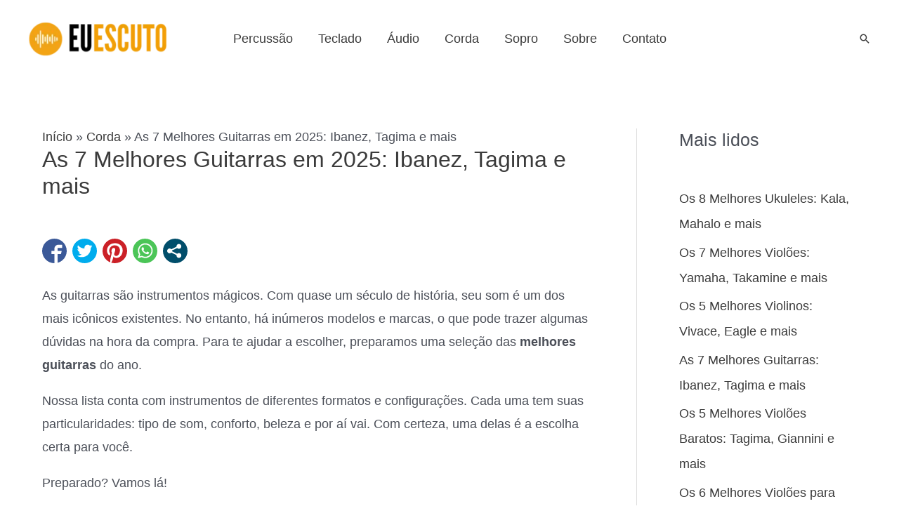

--- FILE ---
content_type: text/html; charset=UTF-8
request_url: https://euescuto.com.br/melhores-guitarras/
body_size: 142563
content:
<!DOCTYPE html>
<html lang="pt-BR">
<head>
<meta charset="UTF-8">
<meta name="viewport" content="width=device-width, initial-scale=1">
	<link rel="profile" href="https://gmpg.org/xfn/11"> 
	<meta name='robots' content='index, follow, max-image-preview:large, max-snippet:-1, max-video-preview:-1' />

	<!-- This site is optimized with the Yoast SEO plugin v24.8.1 - https://yoast.com/wordpress/plugins/seo/ -->
	<title>As 7 Melhores Guitarras em 2025: Ibanez, Tagima e mais - Eu Escuto</title>
	<meta name="description" content="Está buscando uma boa guitarra para comprar? Corre aqui no nosso site para para conhecer nossa lista com as melhores." />
	<link rel="canonical" href="https://euescuto.com.br/melhores-guitarras/" />
	<meta property="og:locale" content="pt_BR" />
	<meta property="og:type" content="article" />
	<meta property="og:title" content="As 7 Melhores Guitarras em 2025: Ibanez, Tagima e mais - Eu Escuto" />
	<meta property="og:description" content="Está buscando uma boa guitarra para comprar? Corre aqui no nosso site para para conhecer nossa lista com as melhores." />
	<meta property="og:url" content="https://euescuto.com.br/melhores-guitarras/" />
	<meta property="og:site_name" content="Eu Escuto" />
	<meta property="article:publisher" content="https://www.facebook.com/profile.php?id=100095611359273" />
	<meta property="article:published_time" content="2024-01-08T17:57:31+00:00" />
	<meta property="article:modified_time" content="2025-03-14T13:00:19+00:00" />
	<meta property="og:image" content="https://euescuto.com.br/wp-content/uploads/2021/10/guitarra.jpg" />
	<meta property="og:image:width" content="600" />
	<meta property="og:image:height" content="400" />
	<meta property="og:image:type" content="image/jpeg" />
	<meta name="author" content="Fernando Paul" />
	<meta name="twitter:card" content="summary_large_image" />
	<meta name="twitter:label1" content="Escrito por" />
	<meta name="twitter:data1" content="Fernando Paul" />
	<meta name="twitter:label2" content="Est. tempo de leitura" />
	<meta name="twitter:data2" content="17 minutos" />
	<script type="application/ld+json" class="yoast-schema-graph">{"@context":"https://schema.org","@graph":[{"@type":"Article","@id":"https://euescuto.com.br/melhores-guitarras/#article","isPartOf":{"@id":"https://euescuto.com.br/melhores-guitarras/"},"author":{"name":"Fernando Paul","@id":"https://euescuto.com.br/#/schema/person/79134a8084181ca0d7b170cd9090cf27"},"headline":"As 7 Melhores Guitarras em 2025: Ibanez, Tagima e mais","datePublished":"2024-01-08T17:57:31+00:00","dateModified":"2025-03-14T13:00:19+00:00","mainEntityOfPage":{"@id":"https://euescuto.com.br/melhores-guitarras/"},"wordCount":3864,"commentCount":0,"publisher":{"@id":"https://euescuto.com.br/#organization"},"image":{"@id":"https://euescuto.com.br/melhores-guitarras/#primaryimage"},"thumbnailUrl":"https://euescuto.com.br/wp-content/uploads/2021/10/guitarra.jpg","articleSection":["Corda"],"inLanguage":"pt-BR","potentialAction":[{"@type":"CommentAction","name":"Comment","target":["https://euescuto.com.br/melhores-guitarras/#respond"]}]},{"@type":["WebPage","FAQPage"],"@id":"https://euescuto.com.br/melhores-guitarras/","url":"https://euescuto.com.br/melhores-guitarras/","name":"As 7 Melhores Guitarras em 2025: Ibanez, Tagima e mais - Eu Escuto","isPartOf":{"@id":"https://euescuto.com.br/#website"},"primaryImageOfPage":{"@id":"https://euescuto.com.br/melhores-guitarras/#primaryimage"},"image":{"@id":"https://euescuto.com.br/melhores-guitarras/#primaryimage"},"thumbnailUrl":"https://euescuto.com.br/wp-content/uploads/2021/10/guitarra.jpg","datePublished":"2024-01-08T17:57:31+00:00","dateModified":"2025-03-14T13:00:19+00:00","description":"Está buscando uma boa guitarra para comprar? Corre aqui no nosso site para para conhecer nossa lista com as melhores.","breadcrumb":{"@id":"https://euescuto.com.br/melhores-guitarras/#breadcrumb"},"mainEntity":[{"@id":"https://euescuto.com.br/melhores-guitarras/#faq-question-1634503659330"},{"@id":"https://euescuto.com.br/melhores-guitarras/#faq-question-1634503683414"},{"@id":"https://euescuto.com.br/melhores-guitarras/#faq-question-1634503695513"},{"@id":"https://euescuto.com.br/melhores-guitarras/#faq-question-1634503707266"},{"@id":"https://euescuto.com.br/melhores-guitarras/#faq-question-1634503708237"},{"@id":"https://euescuto.com.br/melhores-guitarras/#faq-question-1634503730642"}],"inLanguage":"pt-BR","potentialAction":[{"@type":"ReadAction","target":["https://euescuto.com.br/melhores-guitarras/"]}]},{"@type":"ImageObject","inLanguage":"pt-BR","@id":"https://euescuto.com.br/melhores-guitarras/#primaryimage","url":"https://euescuto.com.br/wp-content/uploads/2021/10/guitarra.jpg","contentUrl":"https://euescuto.com.br/wp-content/uploads/2021/10/guitarra.jpg","width":600,"height":400,"caption":"melhores guitarras"},{"@type":"BreadcrumbList","@id":"https://euescuto.com.br/melhores-guitarras/#breadcrumb","itemListElement":[{"@type":"ListItem","position":1,"name":"Início","item":"https://euescuto.com.br/"},{"@type":"ListItem","position":2,"name":"Corda","item":"https://euescuto.com.br/corda/"},{"@type":"ListItem","position":3,"name":"As 7 Melhores Guitarras em 2025: Ibanez, Tagima e mais"}]},{"@type":"WebSite","@id":"https://euescuto.com.br/#website","url":"https://euescuto.com.br/","name":"Eu Escuto","description":"Seu guia musical","publisher":{"@id":"https://euescuto.com.br/#organization"},"alternateName":"euescuto.com.br","potentialAction":[{"@type":"SearchAction","target":{"@type":"EntryPoint","urlTemplate":"https://euescuto.com.br/?s={search_term_string}"},"query-input":{"@type":"PropertyValueSpecification","valueRequired":true,"valueName":"search_term_string"}}],"inLanguage":"pt-BR"},{"@type":"Organization","@id":"https://euescuto.com.br/#organization","name":"Eu Escuto","alternateName":"euescuto.com.br","url":"https://euescuto.com.br/","logo":{"@type":"ImageObject","inLanguage":"pt-BR","@id":"https://euescuto.com.br/#/schema/logo/image/","url":"http://euescuto.com.br/wp-content/uploads/2021/10/logo-eu-escuto.png","contentUrl":"http://euescuto.com.br/wp-content/uploads/2021/10/logo-eu-escuto.png","width":490,"height":170,"caption":"Eu Escuto"},"image":{"@id":"https://euescuto.com.br/#/schema/logo/image/"},"sameAs":["https://www.facebook.com/profile.php?id=100095611359273","https://www.instagram.com/euescuto__/","https://www.youtube.com/@EuEscuto__","https://br.pinterest.com/euescuto__/"]},{"@type":"Person","@id":"https://euescuto.com.br/#/schema/person/79134a8084181ca0d7b170cd9090cf27","name":"Fernando Paul","image":{"@type":"ImageObject","inLanguage":"pt-BR","@id":"https://euescuto.com.br/#/schema/person/image/","url":"https://secure.gravatar.com/avatar/60a23ce4e4cd0ba40d8420530827ce85?s=96&d=mm&r=g","contentUrl":"https://secure.gravatar.com/avatar/60a23ce4e4cd0ba40d8420530827ce85?s=96&d=mm&r=g","caption":"Fernando Paul"},"description":"Redator e guitarrista, Fernando mesclou suas duas grandes paixões e se especializou em jornalismo musical, somando mais de 10 anos de experiência na área.","url":"https://euescuto.com.br/author/fernando-paul/"},{"@type":"Question","@id":"https://euescuto.com.br/melhores-guitarras/#faq-question-1634503659330","position":1,"url":"https://euescuto.com.br/melhores-guitarras/#faq-question-1634503659330","name":"Qual é a melhor marca de guitarra?","answerCount":1,"acceptedAnswer":{"@type":"Answer","text":"Gibson e Fender são as mais clássicas e adoradas, porém existem outras empresas de grande escala que são igualmente respeitadas em seus segmentos, como Ibanez, PRS, Gretsch, Jackson, Suhr, Music Man e ESP.","inLanguage":"pt-BR"},"inLanguage":"pt-BR"},{"@type":"Question","@id":"https://euescuto.com.br/melhores-guitarras/#faq-question-1634503683414","position":2,"url":"https://euescuto.com.br/melhores-guitarras/#faq-question-1634503683414","name":"Qual modelo de guitarra mais vendido?","answerCount":1,"acceptedAnswer":{"@type":"Answer","text":"A Stratocaster é o modelo mais vendido de guitarra no mundo. Diversas marcas possuem reinterpretações da Strato, que é um instrumento superversátil, bonito e confortável, presente em diversos gêneros musicais.  ","inLanguage":"pt-BR"},"inLanguage":"pt-BR"},{"@type":"Question","@id":"https://euescuto.com.br/melhores-guitarras/#faq-question-1634503695513","position":3,"url":"https://euescuto.com.br/melhores-guitarras/#faq-question-1634503695513","name":"Qual é a melhor guitarra Fender?","answerCount":1,"acceptedAnswer":{"@type":"Answer","text":"A resposta é: depende. A Telecaster tem um som de muita personalidade, enquanto a Stratocaster é mais versátil. A Jaguar e a Jazzmaster, por outro lado, são mais específicas. A Fender tem versões baratas e caras de cada modelo. Instrumentos feitos nos Estados Unidos são supostamente melhores do que os feitos em outros países, como o México.<strong> </strong>","inLanguage":"pt-BR"},"inLanguage":"pt-BR"},{"@type":"Question","@id":"https://euescuto.com.br/melhores-guitarras/#faq-question-1634503707266","position":4,"url":"https://euescuto.com.br/melhores-guitarras/#faq-question-1634503707266","name":"Qual é a melhor Tagima?","answerCount":1,"acceptedAnswer":{"@type":"Answer","text":"A TG-500 e a T-635 são alguns dos modelos mais famosos da Tagima. Baseadas no shape Stratocaster, são guitarras confiáveis, versáteis e com bom preço. A marca, porém, também possui instrumentos de alto padrão, naturalmente de valores mais elevados, como os modelos signature de Juninho Afram e Edu Ardanuy.","inLanguage":"pt-BR"},"inLanguage":"pt-BR"},{"@type":"Question","@id":"https://euescuto.com.br/melhores-guitarras/#faq-question-1634503708237","position":5,"url":"https://euescuto.com.br/melhores-guitarras/#faq-question-1634503708237","name":"Como saber se a guitarra é boa?","answerCount":1,"acceptedAnswer":{"@type":"Answer","text":"Uma boa guitarra é aquela que não desafina facilmente, tem boa entonação ao longo do braço, é confortável e possui um bom timbre, sem ruídos incômodos. É possível encontrar instrumentos com essas características em diversas faixas de preço no mercado.","inLanguage":"pt-BR"},"inLanguage":"pt-BR"},{"@type":"Question","@id":"https://euescuto.com.br/melhores-guitarras/#faq-question-1634503730642","position":6,"url":"https://euescuto.com.br/melhores-guitarras/#faq-question-1634503730642","name":"Qual guitarra é boa e barata?","answerCount":1,"acceptedAnswer":{"@type":"Answer","text":"Entre as marcas conhecidas por fazerem guitarras de bons custo-benefício, destacam-se Tagima, Epiphone, Cort, Ibanez, Shelter, Squier, Strinberg e Seizi. Todas possuem versões dos modelos mais clássicos de guitarra.","inLanguage":"pt-BR"},"inLanguage":"pt-BR"}]}</script>
	<!-- / Yoast SEO plugin. -->


<link rel="alternate" type="application/rss+xml" title="Feed para Eu Escuto &raquo;" href="https://euescuto.com.br/feed/" />
<link rel="alternate" type="application/rss+xml" title="Feed de comentários para Eu Escuto &raquo;" href="https://euescuto.com.br/comments/feed/" />
<link rel="alternate" type="application/rss+xml" title="Feed de comentários para Eu Escuto &raquo; As 7 Melhores Guitarras em 2025: Ibanez, Tagima e mais" href="https://euescuto.com.br/melhores-guitarras/feed/" />
<script>
window._wpemojiSettings = {"baseUrl":"https:\/\/s.w.org\/images\/core\/emoji\/15.0.3\/72x72\/","ext":".png","svgUrl":"https:\/\/s.w.org\/images\/core\/emoji\/15.0.3\/svg\/","svgExt":".svg","source":{"concatemoji":"https:\/\/euescuto.com.br\/wp-includes\/js\/wp-emoji-release.min.js?ver=6.6.1"}};
/*! This file is auto-generated */
!function(i,n){var o,s,e;function c(e){try{var t={supportTests:e,timestamp:(new Date).valueOf()};sessionStorage.setItem(o,JSON.stringify(t))}catch(e){}}function p(e,t,n){e.clearRect(0,0,e.canvas.width,e.canvas.height),e.fillText(t,0,0);var t=new Uint32Array(e.getImageData(0,0,e.canvas.width,e.canvas.height).data),r=(e.clearRect(0,0,e.canvas.width,e.canvas.height),e.fillText(n,0,0),new Uint32Array(e.getImageData(0,0,e.canvas.width,e.canvas.height).data));return t.every(function(e,t){return e===r[t]})}function u(e,t,n){switch(t){case"flag":return n(e,"\ud83c\udff3\ufe0f\u200d\u26a7\ufe0f","\ud83c\udff3\ufe0f\u200b\u26a7\ufe0f")?!1:!n(e,"\ud83c\uddfa\ud83c\uddf3","\ud83c\uddfa\u200b\ud83c\uddf3")&&!n(e,"\ud83c\udff4\udb40\udc67\udb40\udc62\udb40\udc65\udb40\udc6e\udb40\udc67\udb40\udc7f","\ud83c\udff4\u200b\udb40\udc67\u200b\udb40\udc62\u200b\udb40\udc65\u200b\udb40\udc6e\u200b\udb40\udc67\u200b\udb40\udc7f");case"emoji":return!n(e,"\ud83d\udc26\u200d\u2b1b","\ud83d\udc26\u200b\u2b1b")}return!1}function f(e,t,n){var r="undefined"!=typeof WorkerGlobalScope&&self instanceof WorkerGlobalScope?new OffscreenCanvas(300,150):i.createElement("canvas"),a=r.getContext("2d",{willReadFrequently:!0}),o=(a.textBaseline="top",a.font="600 32px Arial",{});return e.forEach(function(e){o[e]=t(a,e,n)}),o}function t(e){var t=i.createElement("script");t.src=e,t.defer=!0,i.head.appendChild(t)}"undefined"!=typeof Promise&&(o="wpEmojiSettingsSupports",s=["flag","emoji"],n.supports={everything:!0,everythingExceptFlag:!0},e=new Promise(function(e){i.addEventListener("DOMContentLoaded",e,{once:!0})}),new Promise(function(t){var n=function(){try{var e=JSON.parse(sessionStorage.getItem(o));if("object"==typeof e&&"number"==typeof e.timestamp&&(new Date).valueOf()<e.timestamp+604800&&"object"==typeof e.supportTests)return e.supportTests}catch(e){}return null}();if(!n){if("undefined"!=typeof Worker&&"undefined"!=typeof OffscreenCanvas&&"undefined"!=typeof URL&&URL.createObjectURL&&"undefined"!=typeof Blob)try{var e="postMessage("+f.toString()+"("+[JSON.stringify(s),u.toString(),p.toString()].join(",")+"));",r=new Blob([e],{type:"text/javascript"}),a=new Worker(URL.createObjectURL(r),{name:"wpTestEmojiSupports"});return void(a.onmessage=function(e){c(n=e.data),a.terminate(),t(n)})}catch(e){}c(n=f(s,u,p))}t(n)}).then(function(e){for(var t in e)n.supports[t]=e[t],n.supports.everything=n.supports.everything&&n.supports[t],"flag"!==t&&(n.supports.everythingExceptFlag=n.supports.everythingExceptFlag&&n.supports[t]);n.supports.everythingExceptFlag=n.supports.everythingExceptFlag&&!n.supports.flag,n.DOMReady=!1,n.readyCallback=function(){n.DOMReady=!0}}).then(function(){return e}).then(function(){var e;n.supports.everything||(n.readyCallback(),(e=n.source||{}).concatemoji?t(e.concatemoji):e.wpemoji&&e.twemoji&&(t(e.twemoji),t(e.wpemoji)))}))}((window,document),window._wpemojiSettings);
</script>

<link rel='stylesheet' id='astra-theme-css-css' href='https://euescuto.com.br/wp-content/themes/astra/assets/css/minified/frontend.min.css?ver=4.9.2' media='all' />
<style id='astra-theme-css-inline-css'>
.ast-no-sidebar .entry-content .alignfull {margin-left: calc( -50vw + 50%);margin-right: calc( -50vw + 50%);max-width: 100vw;width: 100vw;}.ast-no-sidebar .entry-content .alignwide {margin-left: calc(-41vw + 50%);margin-right: calc(-41vw + 50%);max-width: unset;width: unset;}.ast-no-sidebar .entry-content .alignfull .alignfull,.ast-no-sidebar .entry-content .alignfull .alignwide,.ast-no-sidebar .entry-content .alignwide .alignfull,.ast-no-sidebar .entry-content .alignwide .alignwide,.ast-no-sidebar .entry-content .wp-block-column .alignfull,.ast-no-sidebar .entry-content .wp-block-column .alignwide{width: 100%;margin-left: auto;margin-right: auto;}.wp-block-gallery,.blocks-gallery-grid {margin: 0;}.wp-block-separator {max-width: 100px;}.wp-block-separator.is-style-wide,.wp-block-separator.is-style-dots {max-width: none;}.entry-content .has-2-columns .wp-block-column:first-child {padding-right: 10px;}.entry-content .has-2-columns .wp-block-column:last-child {padding-left: 10px;}@media (max-width: 782px) {.entry-content .wp-block-columns .wp-block-column {flex-basis: 100%;}.entry-content .has-2-columns .wp-block-column:first-child {padding-right: 0;}.entry-content .has-2-columns .wp-block-column:last-child {padding-left: 0;}}body .entry-content .wp-block-latest-posts {margin-left: 0;}body .entry-content .wp-block-latest-posts li {list-style: none;}.ast-no-sidebar .ast-container .entry-content .wp-block-latest-posts {margin-left: 0;}.ast-header-break-point .entry-content .alignwide {margin-left: auto;margin-right: auto;}.entry-content .blocks-gallery-item img {margin-bottom: auto;}.wp-block-pullquote {border-top: 4px solid #555d66;border-bottom: 4px solid #555d66;color: #40464d;}:root{--ast-post-nav-space:0;--ast-container-default-xlg-padding:6.67em;--ast-container-default-lg-padding:5.67em;--ast-container-default-slg-padding:4.34em;--ast-container-default-md-padding:3.34em;--ast-container-default-sm-padding:6.67em;--ast-container-default-xs-padding:2.4em;--ast-container-default-xxs-padding:1.4em;--ast-code-block-background:#EEEEEE;--ast-comment-inputs-background:#FAFAFA;--ast-normal-container-width:1200px;--ast-narrow-container-width:750px;--ast-blog-title-font-weight:normal;--ast-blog-meta-weight:inherit;--ast-global-color-primary:var(--ast-global-color-5);--ast-global-color-secondary:var(--ast-global-color-4);--ast-global-color-alternate-background:var(--ast-global-color-7);--ast-global-color-subtle-background:var(--ast-global-color-6);--ast-bg-style-guide:#F8FAFC;--ast-shadow-style-guide:0px 0px 4px 0 #00000057;--ast-global-dark-bg-style:#fff;--ast-global-dark-lfs:#fbfbfb;--ast-widget-bg-color:#fafafa;--ast-wc-container-head-bg-color:#fbfbfb;--ast-title-layout-bg:#eeeeee;--ast-search-border-color:#e7e7e7;--ast-lifter-hover-bg:#e6e6e6;--ast-gallery-block-color:#000;--srfm-color-input-label:var(--ast-global-color-2);}html{font-size:112.5%;}a,.page-title{color:#3b3b3b;}a:hover,a:focus{color:#f2a413;}body,button,input,select,textarea,.ast-button,.ast-custom-button{font-family:'Open Sans',sans-serif;font-weight:400;font-size:18px;font-size:1rem;}blockquote{color:#00040d;}p,.entry-content p{margin-bottom:1em;}h1,.entry-content h1,h2,.entry-content h2,h3,.entry-content h3,h4,.entry-content h4,h5,.entry-content h5,h6,.entry-content h6,.site-title,.site-title a{font-family:'Roboto',sans-serif;font-weight:500;line-height:1.1em;}.site-title{font-size:35px;font-size:1.9444444444444rem;display:none;}header .custom-logo-link img{max-width:200px;width:200px;}.astra-logo-svg{width:200px;}.site-header .site-description{font-size:15px;font-size:0.83333333333333rem;display:none;}.entry-title{font-size:40px;font-size:2.2222222222222rem;}.archive .ast-article-post .ast-article-inner,.blog .ast-article-post .ast-article-inner,.archive .ast-article-post .ast-article-inner:hover,.blog .ast-article-post .ast-article-inner:hover{overflow:hidden;}h1,.entry-content h1{font-size:96px;font-size:5.3333333333333rem;font-family:'Roboto',sans-serif;line-height:1.4em;}h2,.entry-content h2{font-size:36px;font-size:2rem;font-family:'Roboto',sans-serif;line-height:1.3em;}h3,.entry-content h3{font-size:32px;font-size:1.7777777777778rem;font-family:'Roboto',sans-serif;line-height:1.3em;}h4,.entry-content h4{font-size:24px;font-size:1.3333333333333rem;line-height:1.2em;font-family:'Roboto',sans-serif;}h5,.entry-content h5{font-size:20px;font-size:1.1111111111111rem;line-height:1.2em;font-family:'Roboto',sans-serif;}h6,.entry-content h6{font-size:13px;font-size:0.72222222222222rem;line-height:1.25em;font-family:'Roboto',sans-serif;}::selection{background-color:#f2a413;color:#000000;}body,h1,.entry-title a,.entry-content h1,h2,.entry-content h2,h3,.entry-content h3,h4,.entry-content h4,h5,.entry-content h5,h6,.entry-content h6{color:#4b4f58;}.tagcloud a:hover,.tagcloud a:focus,.tagcloud a.current-item{color:#ffffff;border-color:#3b3b3b;background-color:#3b3b3b;}input:focus,input[type="text"]:focus,input[type="email"]:focus,input[type="url"]:focus,input[type="password"]:focus,input[type="reset"]:focus,input[type="search"]:focus,textarea:focus{border-color:#3b3b3b;}input[type="radio"]:checked,input[type=reset],input[type="checkbox"]:checked,input[type="checkbox"]:hover:checked,input[type="checkbox"]:focus:checked,input[type=range]::-webkit-slider-thumb{border-color:#3b3b3b;background-color:#3b3b3b;box-shadow:none;}.site-footer a:hover + .post-count,.site-footer a:focus + .post-count{background:#3b3b3b;border-color:#3b3b3b;}.single .nav-links .nav-previous,.single .nav-links .nav-next{color:#3b3b3b;}.entry-meta,.entry-meta *{line-height:1.45;color:#3b3b3b;}.entry-meta a:not(.ast-button):hover,.entry-meta a:not(.ast-button):hover *,.entry-meta a:not(.ast-button):focus,.entry-meta a:not(.ast-button):focus *,.page-links > .page-link,.page-links .page-link:hover,.post-navigation a:hover{color:#f2a413;}#cat option,.secondary .calendar_wrap thead a,.secondary .calendar_wrap thead a:visited{color:#3b3b3b;}.secondary .calendar_wrap #today,.ast-progress-val span{background:#3b3b3b;}.secondary a:hover + .post-count,.secondary a:focus + .post-count{background:#3b3b3b;border-color:#3b3b3b;}.calendar_wrap #today > a{color:#ffffff;}.page-links .page-link,.single .post-navigation a{color:#3b3b3b;}.ast-header-break-point .main-header-bar .ast-button-wrap .menu-toggle{border-radius:100px;}.ast-search-menu-icon .search-form button.search-submit{padding:0 4px;}.ast-search-menu-icon form.search-form{padding-right:0;}.ast-search-menu-icon.slide-search input.search-field{width:0;}.ast-header-search .ast-search-menu-icon.ast-dropdown-active .search-form,.ast-header-search .ast-search-menu-icon.ast-dropdown-active .search-field:focus{transition:all 0.2s;}.search-form input.search-field:focus{outline:none;}.widget-title,.widget .wp-block-heading{font-size:25px;font-size:1.3888888888889rem;color:#4b4f58;}#secondary,#secondary button,#secondary input,#secondary select,#secondary textarea{font-size:18px;font-size:1rem;}.ast-single-post .entry-content a,.ast-comment-content a:not(.ast-comment-edit-reply-wrap a){text-decoration:underline;}.ast-single-post .wp-block-button .wp-block-button__link,.ast-single-post .elementor-widget-button .elementor-button,.ast-single-post .entry-content .uagb-tab a,.ast-single-post .entry-content .uagb-ifb-cta a,.ast-single-post .entry-content .wp-block-uagb-buttons a,.ast-single-post .entry-content .uabb-module-content a,.ast-single-post .entry-content .uagb-post-grid a,.ast-single-post .entry-content .uagb-timeline a,.ast-single-post .entry-content .uagb-toc__wrap a,.ast-single-post .entry-content .uagb-taxomony-box a,.ast-single-post .entry-content .woocommerce a,.entry-content .wp-block-latest-posts > li > a,.ast-single-post .entry-content .wp-block-file__button,li.ast-post-filter-single,.ast-single-post .wp-block-buttons .wp-block-button.is-style-outline .wp-block-button__link,.ast-single-post .ast-comment-content .comment-reply-link,.ast-single-post .ast-comment-content .comment-edit-link{text-decoration:none;}.ast-search-menu-icon.slide-search a:focus-visible:focus-visible,.astra-search-icon:focus-visible,#close:focus-visible,a:focus-visible,.ast-menu-toggle:focus-visible,.site .skip-link:focus-visible,.wp-block-loginout input:focus-visible,.wp-block-search.wp-block-search__button-inside .wp-block-search__inside-wrapper,.ast-header-navigation-arrow:focus-visible,.woocommerce .wc-proceed-to-checkout > .checkout-button:focus-visible,.woocommerce .woocommerce-MyAccount-navigation ul li a:focus-visible,.ast-orders-table__row .ast-orders-table__cell:focus-visible,.woocommerce .woocommerce-order-details .order-again > .button:focus-visible,.woocommerce .woocommerce-message a.button.wc-forward:focus-visible,.woocommerce #minus_qty:focus-visible,.woocommerce #plus_qty:focus-visible,a#ast-apply-coupon:focus-visible,.woocommerce .woocommerce-info a:focus-visible,.woocommerce .astra-shop-summary-wrap a:focus-visible,.woocommerce a.wc-forward:focus-visible,#ast-apply-coupon:focus-visible,.woocommerce-js .woocommerce-mini-cart-item a.remove:focus-visible,#close:focus-visible,.button.search-submit:focus-visible,#search_submit:focus,.normal-search:focus-visible,.ast-header-account-wrap:focus-visible,.woocommerce .ast-on-card-button.ast-quick-view-trigger:focus{outline-style:dotted;outline-color:inherit;outline-width:thin;}input:focus,input[type="text"]:focus,input[type="email"]:focus,input[type="url"]:focus,input[type="password"]:focus,input[type="reset"]:focus,input[type="search"]:focus,input[type="number"]:focus,textarea:focus,.wp-block-search__input:focus,[data-section="section-header-mobile-trigger"] .ast-button-wrap .ast-mobile-menu-trigger-minimal:focus,.ast-mobile-popup-drawer.active .menu-toggle-close:focus,.woocommerce-ordering select.orderby:focus,#ast-scroll-top:focus,#coupon_code:focus,.woocommerce-page #comment:focus,.woocommerce #reviews #respond input#submit:focus,.woocommerce a.add_to_cart_button:focus,.woocommerce .button.single_add_to_cart_button:focus,.woocommerce .woocommerce-cart-form button:focus,.woocommerce .woocommerce-cart-form__cart-item .quantity .qty:focus,.woocommerce .woocommerce-billing-fields .woocommerce-billing-fields__field-wrapper .woocommerce-input-wrapper > .input-text:focus,.woocommerce #order_comments:focus,.woocommerce #place_order:focus,.woocommerce .woocommerce-address-fields .woocommerce-address-fields__field-wrapper .woocommerce-input-wrapper > .input-text:focus,.woocommerce .woocommerce-MyAccount-content form button:focus,.woocommerce .woocommerce-MyAccount-content .woocommerce-EditAccountForm .woocommerce-form-row .woocommerce-Input.input-text:focus,.woocommerce .ast-woocommerce-container .woocommerce-pagination ul.page-numbers li a:focus,body #content .woocommerce form .form-row .select2-container--default .select2-selection--single:focus,#ast-coupon-code:focus,.woocommerce.woocommerce-js .quantity input[type=number]:focus,.woocommerce-js .woocommerce-mini-cart-item .quantity input[type=number]:focus,.woocommerce p#ast-coupon-trigger:focus{border-style:dotted;border-color:inherit;border-width:thin;}input{outline:none;}.ast-logo-title-inline .site-logo-img{padding-right:1em;}.site-logo-img img{ transition:all 0.2s linear;}body .ast-oembed-container *{position:absolute;top:0;width:100%;height:100%;left:0;}body .wp-block-embed-pocket-casts .ast-oembed-container *{position:unset;}.ast-single-post-featured-section + article {margin-top: 2em;}.site-content .ast-single-post-featured-section img {width: 100%;overflow: hidden;object-fit: cover;}.site > .ast-single-related-posts-container {margin-top: 0;}@media (min-width: 922px) {.ast-desktop .ast-container--narrow {max-width: var(--ast-narrow-container-width);margin: 0 auto;}}#secondary {margin: 4em 0 2.5em;word-break: break-word;line-height: 2;}#secondary li {margin-bottom: 0.25em;}#secondary li:last-child {margin-bottom: 0;}@media (max-width: 768px) {.js_active .ast-plain-container.ast-single-post #secondary {margin-top: 1.5em;}}.ast-separate-container.ast-two-container #secondary .widget {background-color: #fff;padding: 2em;margin-bottom: 2em;}@media (min-width: 993px) {.ast-left-sidebar #secondary {padding-right: 60px;}.ast-right-sidebar #secondary {padding-left: 60px;}}@media (max-width: 993px) {.ast-right-sidebar #secondary {padding-left: 30px;}.ast-left-sidebar #secondary {padding-right: 30px;}}@media (max-width:921.9px){#ast-desktop-header{display:none;}}@media (min-width:922px){#ast-mobile-header{display:none;}}@media( max-width: 420px ) {.single .nav-links .nav-previous,.single .nav-links .nav-next {width: 100%;text-align: center;}}.wp-block-buttons.aligncenter{justify-content:center;}@media (min-width:1200px){.wp-block-group .has-background{padding:20px;}}@media (min-width:1200px){.ast-plain-container.ast-right-sidebar .entry-content .wp-block-group.alignwide,.ast-plain-container.ast-left-sidebar .entry-content .wp-block-group.alignwide,.ast-plain-container.ast-right-sidebar .entry-content .wp-block-group.alignfull,.ast-plain-container.ast-left-sidebar .entry-content .wp-block-group.alignfull{padding-left:20px;padding-right:20px;}}@media (min-width:1200px){.wp-block-cover-image.alignwide .wp-block-cover__inner-container,.wp-block-cover.alignwide .wp-block-cover__inner-container,.wp-block-cover-image.alignfull .wp-block-cover__inner-container,.wp-block-cover.alignfull .wp-block-cover__inner-container{width:100%;}}.wp-block-image.aligncenter{margin-left:auto;margin-right:auto;}.wp-block-table.aligncenter{margin-left:auto;margin-right:auto;}.wp-block-buttons .wp-block-button.is-style-outline .wp-block-button__link.wp-element-button,.ast-outline-button,.wp-block-uagb-buttons-child .uagb-buttons-repeater.ast-outline-button{border-color:var(--ast-global-color-0);border-top-width:2px;border-right-width:2px;border-bottom-width:2px;border-left-width:2px;font-family:'Roboto',sans-serif;font-weight:500;font-size:15px;font-size:0.83333333333333rem;line-height:1em;border-top-left-radius:30px;border-top-right-radius:30px;border-bottom-right-radius:30px;border-bottom-left-radius:30px;}.wp-block-button.is-style-outline .wp-block-button__link:hover,.wp-block-buttons .wp-block-button.is-style-outline .wp-block-button__link:focus,.wp-block-buttons .wp-block-button.is-style-outline > .wp-block-button__link:not(.has-text-color):hover,.wp-block-buttons .wp-block-button.wp-block-button__link.is-style-outline:not(.has-text-color):hover,.ast-outline-button:hover,.ast-outline-button:focus,.wp-block-uagb-buttons-child .uagb-buttons-repeater.ast-outline-button:hover,.wp-block-uagb-buttons-child .uagb-buttons-repeater.ast-outline-button:focus{background-color:#f2a413;border-color:var(--ast-global-color-1);}.wp-block-button .wp-block-button__link.wp-element-button.is-style-outline:not(.has-background),.wp-block-button.is-style-outline>.wp-block-button__link.wp-element-button:not(.has-background),.ast-outline-button{background-color:transparent;}.entry-content[data-ast-blocks-layout] > figure{margin-bottom:1em;}.elementor-widget-container .elementor-loop-container .e-loop-item[data-elementor-type="loop-item"]{width:100%;}@media (max-width:921px){.ast-separate-container #primary,.ast-separate-container #secondary{padding:1.5em 0;}#primary,#secondary{padding:1.5em 0;margin:0;}.ast-left-sidebar #content > .ast-container{display:flex;flex-direction:column-reverse;width:100%;}.ast-separate-container .ast-article-post,.ast-separate-container .ast-article-single{padding:1.5em 2.14em;}.ast-author-box img.avatar{margin:20px 0 0 0;}}@media (max-width:921px){#secondary.secondary{padding-top:0;}.ast-separate-container.ast-right-sidebar #secondary{padding-left:1em;padding-right:1em;}.ast-separate-container.ast-two-container #secondary{padding-left:0;padding-right:0;}.ast-page-builder-template .entry-header #secondary,.ast-page-builder-template #secondary{margin-top:1.5em;}}@media (max-width:921px){.ast-right-sidebar #primary{padding-right:0;}.ast-page-builder-template.ast-left-sidebar #secondary,.ast-page-builder-template.ast-right-sidebar #secondary{padding-right:20px;padding-left:20px;}.ast-right-sidebar #secondary,.ast-left-sidebar #primary{padding-left:0;}.ast-left-sidebar #secondary{padding-right:0;}}@media (min-width:922px){.ast-separate-container.ast-right-sidebar #primary,.ast-separate-container.ast-left-sidebar #primary{border:0;}.search-no-results.ast-separate-container #primary{margin-bottom:4em;}}@media (min-width:922px){.ast-right-sidebar #primary{border-right:1px solid var(--ast-border-color);}.ast-left-sidebar #primary{border-left:1px solid var(--ast-border-color);}.ast-right-sidebar #secondary{border-left:1px solid var(--ast-border-color);margin-left:-1px;}.ast-left-sidebar #secondary{border-right:1px solid var(--ast-border-color);margin-right:-1px;}.ast-separate-container.ast-two-container.ast-right-sidebar #secondary{padding-left:30px;padding-right:0;}.ast-separate-container.ast-two-container.ast-left-sidebar #secondary{padding-right:30px;padding-left:0;}.ast-separate-container.ast-right-sidebar #secondary,.ast-separate-container.ast-left-sidebar #secondary{border:0;margin-left:auto;margin-right:auto;}.ast-separate-container.ast-two-container #secondary .widget:last-child{margin-bottom:0;}}.elementor-widget-button .elementor-button{border-style:solid;text-decoration:none;border-top-width:0px;border-right-width:0px;border-left-width:0px;border-bottom-width:0px;}body .elementor-button.elementor-size-sm,body .elementor-button.elementor-size-xs,body .elementor-button.elementor-size-md,body .elementor-button.elementor-size-lg,body .elementor-button.elementor-size-xl,body .elementor-button{border-top-left-radius:30px;border-top-right-radius:30px;border-bottom-right-radius:30px;border-bottom-left-radius:30px;padding-top:10px;padding-right:20px;padding-bottom:10px;padding-left:20px;}.elementor-widget-button .elementor-button{border-color:var(--ast-global-color-0);background-color:#f2a413;}.elementor-widget-button .elementor-button:hover,.elementor-widget-button .elementor-button:focus{color:#000000;background-color:#f2a413;border-color:var(--ast-global-color-1);}.wp-block-button .wp-block-button__link ,.elementor-widget-button .elementor-button,.elementor-widget-button .elementor-button:visited{color:#000000;}.wp-block-button .wp-block-button__link:hover,.wp-block-button .wp-block-button__link:focus{color:#000000;background-color:#f2a413;border-color:var(--ast-global-color-1);}.elementor-widget-heading h1.elementor-heading-title{line-height:1.4em;}.elementor-widget-heading h2.elementor-heading-title{line-height:1.3em;}.elementor-widget-heading h3.elementor-heading-title{line-height:1.3em;}.elementor-widget-heading h4.elementor-heading-title{line-height:1.2em;}.elementor-widget-heading h5.elementor-heading-title{line-height:1.2em;}.elementor-widget-heading h6.elementor-heading-title{line-height:1.25em;}.wp-block-button .wp-block-button__link{border-style:solid;border-top-width:0px;border-right-width:0px;border-left-width:0px;border-bottom-width:0px;border-color:var(--ast-global-color-0);background-color:#f2a413;color:#000000;font-family:'Roboto',sans-serif;font-weight:500;line-height:1em;text-transform:capitalize;font-size:15px;font-size:0.83333333333333rem;border-top-left-radius:30px;border-top-right-radius:30px;border-bottom-right-radius:30px;border-bottom-left-radius:30px;padding-top:10px;padding-right:20px;padding-bottom:10px;padding-left:20px;}.menu-toggle,button,.ast-button,.ast-custom-button,.button,input#submit,input[type="button"],input[type="submit"],input[type="reset"]{border-style:solid;border-top-width:0px;border-right-width:0px;border-left-width:0px;border-bottom-width:0px;color:#000000;border-color:var(--ast-global-color-0);background-color:#f2a413;padding-top:10px;padding-right:20px;padding-bottom:10px;padding-left:20px;font-family:'Roboto',sans-serif;font-weight:500;font-size:15px;font-size:0.83333333333333rem;line-height:1em;text-transform:capitalize;border-top-left-radius:30px;border-top-right-radius:30px;border-bottom-right-radius:30px;border-bottom-left-radius:30px;}button:focus,.menu-toggle:hover,button:hover,.ast-button:hover,.ast-custom-button:hover .button:hover,.ast-custom-button:hover ,input[type=reset]:hover,input[type=reset]:focus,input#submit:hover,input#submit:focus,input[type="button"]:hover,input[type="button"]:focus,input[type="submit"]:hover,input[type="submit"]:focus{color:#000000;background-color:#f2a413;border-color:var(--ast-global-color-1);}@media (max-width:921px){.ast-mobile-header-stack .main-header-bar .ast-search-menu-icon{display:inline-block;}.ast-header-break-point.ast-header-custom-item-outside .ast-mobile-header-stack .main-header-bar .ast-search-icon{margin:0;}.ast-comment-avatar-wrap img{max-width:2.5em;}.ast-comment-meta{padding:0 1.8888em 1.3333em;}.ast-separate-container .ast-comment-list li.depth-1{padding:1.5em 2.14em;}.ast-separate-container .comment-respond{padding:2em 2.14em;}}@media (min-width:544px){.ast-container{max-width:100%;}}@media (max-width:544px){.ast-separate-container .ast-article-post,.ast-separate-container .ast-article-single,.ast-separate-container .comments-title,.ast-separate-container .ast-archive-description{padding:1.5em 1em;}.ast-separate-container #content .ast-container{padding-left:0.54em;padding-right:0.54em;}.ast-separate-container .ast-comment-list .bypostauthor{padding:.5em;}.ast-search-menu-icon.ast-dropdown-active .search-field{width:170px;}.ast-separate-container #secondary{padding-top:0;}.ast-separate-container.ast-two-container #secondary .widget{margin-bottom:1.5em;padding-left:1em;padding-right:1em;}} #ast-mobile-header .ast-site-header-cart-li a{pointer-events:none;}body,.ast-separate-container{background-color:#ffffff;background-image:none;}.ast-no-sidebar.ast-separate-container .entry-content .alignfull {margin-left: -6.67em;margin-right: -6.67em;width: auto;}@media (max-width: 1200px) {.ast-no-sidebar.ast-separate-container .entry-content .alignfull {margin-left: -2.4em;margin-right: -2.4em;}}@media (max-width: 768px) {.ast-no-sidebar.ast-separate-container .entry-content .alignfull {margin-left: -2.14em;margin-right: -2.14em;}}@media (max-width: 544px) {.ast-no-sidebar.ast-separate-container .entry-content .alignfull {margin-left: -1em;margin-right: -1em;}}.ast-no-sidebar.ast-separate-container .entry-content .alignwide {margin-left: -20px;margin-right: -20px;}.ast-no-sidebar.ast-separate-container .entry-content .wp-block-column .alignfull,.ast-no-sidebar.ast-separate-container .entry-content .wp-block-column .alignwide {margin-left: auto;margin-right: auto;width: 100%;}@media (max-width:921px){.site-title{display:none;}.site-header .site-description{display:none;}h1,.entry-content h1{font-size:48px;}h2,.entry-content h2{font-size:25px;}h3,.entry-content h3{font-size:20px;}.astra-logo-svg{width:240px;}header .custom-logo-link img,.ast-header-break-point .site-logo-img .custom-mobile-logo-link img{max-width:240px;width:240px;}}@media (max-width:544px){.site-title{display:none;}.site-header .site-description{display:none;}h1,.entry-content h1{font-size:30px;}h2,.entry-content h2{font-size:25px;}h3,.entry-content h3{font-size:20px;}header .custom-logo-link img,.ast-header-break-point .site-branding img,.ast-header-break-point .custom-logo-link img{max-width:174px;width:174px;}.astra-logo-svg{width:174px;}.ast-header-break-point .site-logo-img .custom-mobile-logo-link img{max-width:174px;}}@media (max-width:921px){html{font-size:102.6%;}}@media (max-width:544px){html{font-size:102.6%;}}@media (min-width:922px){.ast-container{max-width:1240px;}}@font-face {font-family: "Astra";src: url(https://euescuto.com.br/wp-content/themes/astra/assets/fonts/astra.woff) format("woff"),url(https://euescuto.com.br/wp-content/themes/astra/assets/fonts/astra.ttf) format("truetype"),url(https://euescuto.com.br/wp-content/themes/astra/assets/fonts/astra.svg#astra) format("svg");font-weight: normal;font-style: normal;font-display: fallback;}@media (min-width:922px){.single-post .site-content > .ast-container{max-width:1200px;}}@media (min-width:922px){.main-header-menu .sub-menu .menu-item.ast-left-align-sub-menu:hover > .sub-menu,.main-header-menu .sub-menu .menu-item.ast-left-align-sub-menu.focus > .sub-menu{margin-left:-0px;}}.site .comments-area{padding-bottom:3em;}.footer-widget-area[data-section^="section-fb-html-"] .ast-builder-html-element{text-align:center;}.astra-icon-down_arrow::after {content: "\e900";font-family: Astra;}.astra-icon-close::after {content: "\e5cd";font-family: Astra;}.astra-icon-drag_handle::after {content: "\e25d";font-family: Astra;}.astra-icon-format_align_justify::after {content: "\e235";font-family: Astra;}.astra-icon-menu::after {content: "\e5d2";font-family: Astra;}.astra-icon-reorder::after {content: "\e8fe";font-family: Astra;}.astra-icon-search::after {content: "\e8b6";font-family: Astra;}.astra-icon-zoom_in::after {content: "\e56b";font-family: Astra;}.astra-icon-check-circle::after {content: "\e901";font-family: Astra;}.astra-icon-shopping-cart::after {content: "\f07a";font-family: Astra;}.astra-icon-shopping-bag::after {content: "\f290";font-family: Astra;}.astra-icon-shopping-basket::after {content: "\f291";font-family: Astra;}.astra-icon-circle-o::after {content: "\e903";font-family: Astra;}.astra-icon-certificate::after {content: "\e902";font-family: Astra;}blockquote {padding: 1.2em;}:root .has-ast-global-color-0-color{color:var(--ast-global-color-0);}:root .has-ast-global-color-0-background-color{background-color:var(--ast-global-color-0);}:root .wp-block-button .has-ast-global-color-0-color{color:var(--ast-global-color-0);}:root .wp-block-button .has-ast-global-color-0-background-color{background-color:var(--ast-global-color-0);}:root .has-ast-global-color-1-color{color:var(--ast-global-color-1);}:root .has-ast-global-color-1-background-color{background-color:var(--ast-global-color-1);}:root .wp-block-button .has-ast-global-color-1-color{color:var(--ast-global-color-1);}:root .wp-block-button .has-ast-global-color-1-background-color{background-color:var(--ast-global-color-1);}:root .has-ast-global-color-2-color{color:var(--ast-global-color-2);}:root .has-ast-global-color-2-background-color{background-color:var(--ast-global-color-2);}:root .wp-block-button .has-ast-global-color-2-color{color:var(--ast-global-color-2);}:root .wp-block-button .has-ast-global-color-2-background-color{background-color:var(--ast-global-color-2);}:root .has-ast-global-color-3-color{color:var(--ast-global-color-3);}:root .has-ast-global-color-3-background-color{background-color:var(--ast-global-color-3);}:root .wp-block-button .has-ast-global-color-3-color{color:var(--ast-global-color-3);}:root .wp-block-button .has-ast-global-color-3-background-color{background-color:var(--ast-global-color-3);}:root .has-ast-global-color-4-color{color:var(--ast-global-color-4);}:root .has-ast-global-color-4-background-color{background-color:var(--ast-global-color-4);}:root .wp-block-button .has-ast-global-color-4-color{color:var(--ast-global-color-4);}:root .wp-block-button .has-ast-global-color-4-background-color{background-color:var(--ast-global-color-4);}:root .has-ast-global-color-5-color{color:var(--ast-global-color-5);}:root .has-ast-global-color-5-background-color{background-color:var(--ast-global-color-5);}:root .wp-block-button .has-ast-global-color-5-color{color:var(--ast-global-color-5);}:root .wp-block-button .has-ast-global-color-5-background-color{background-color:var(--ast-global-color-5);}:root .has-ast-global-color-6-color{color:var(--ast-global-color-6);}:root .has-ast-global-color-6-background-color{background-color:var(--ast-global-color-6);}:root .wp-block-button .has-ast-global-color-6-color{color:var(--ast-global-color-6);}:root .wp-block-button .has-ast-global-color-6-background-color{background-color:var(--ast-global-color-6);}:root .has-ast-global-color-7-color{color:var(--ast-global-color-7);}:root .has-ast-global-color-7-background-color{background-color:var(--ast-global-color-7);}:root .wp-block-button .has-ast-global-color-7-color{color:var(--ast-global-color-7);}:root .wp-block-button .has-ast-global-color-7-background-color{background-color:var(--ast-global-color-7);}:root .has-ast-global-color-8-color{color:var(--ast-global-color-8);}:root .has-ast-global-color-8-background-color{background-color:var(--ast-global-color-8);}:root .wp-block-button .has-ast-global-color-8-color{color:var(--ast-global-color-8);}:root .wp-block-button .has-ast-global-color-8-background-color{background-color:var(--ast-global-color-8);}:root{--ast-global-color-0:#f2a413;--ast-global-color-1:#3a3a3a;--ast-global-color-2:#3a3a3a;--ast-global-color-3:#4B4F58;--ast-global-color-4:#F5F5F5;--ast-global-color-5:#FFFFFF;--ast-global-color-6:#F2F5F7;--ast-global-color-7:#424242;--ast-global-color-8:#000000;}:root {--ast-border-color : #dddddd;}.ast-single-entry-banner {-js-display: flex;display: flex;flex-direction: column;justify-content: center;text-align: center;position: relative;background: var(--ast-title-layout-bg);}.ast-single-entry-banner[data-banner-layout="layout-1"] {max-width: 1200px;background: inherit;padding: 20px 0;}.ast-single-entry-banner[data-banner-width-type="custom"] {margin: 0 auto;width: 100%;}.ast-single-entry-banner + .site-content .entry-header {margin-bottom: 0;}.site .ast-author-avatar {--ast-author-avatar-size: ;}a.ast-underline-text {text-decoration: underline;}.ast-container > .ast-terms-link {position: relative;display: block;}a.ast-button.ast-badge-tax {padding: 4px 8px;border-radius: 3px;font-size: inherit;}header.entry-header:not(.related-entry-header) .entry-title{font-size:32px;font-size:1.7777777777778rem;}header.entry-header:not(.related-entry-header) > *:not(:last-child){margin-bottom:10px;}.ast-archive-entry-banner {-js-display: flex;display: flex;flex-direction: column;justify-content: center;text-align: center;position: relative;background: var(--ast-title-layout-bg);}.ast-archive-entry-banner[data-banner-width-type="custom"] {margin: 0 auto;width: 100%;}.ast-archive-entry-banner[data-banner-layout="layout-1"] {background: inherit;padding: 20px 0;text-align: left;}body.archive .ast-archive-description{max-width:1200px;width:100%;text-align:left;padding-top:3em;padding-right:3em;padding-bottom:3em;padding-left:3em;}body.archive .ast-archive-description .ast-archive-title,body.archive .ast-archive-description .ast-archive-title *{font-size:40px;font-size:2.2222222222222rem;}body.archive .ast-archive-description > *:not(:last-child){margin-bottom:10px;}@media (max-width:921px){body.archive .ast-archive-description{text-align:left;}}@media (max-width:544px){body.archive .ast-archive-description{text-align:left;}}.ast-breadcrumbs .trail-browse,.ast-breadcrumbs .trail-items,.ast-breadcrumbs .trail-items li{display:inline-block;margin:0;padding:0;border:none;background:inherit;text-indent:0;text-decoration:none;}.ast-breadcrumbs .trail-browse{font-size:inherit;font-style:inherit;font-weight:inherit;color:inherit;}.ast-breadcrumbs .trail-items{list-style:none;}.trail-items li::after{padding:0 0.3em;content:"\00bb";}.trail-items li:last-of-type::after{display:none;}.trail-items li::after{content:"-";}.ast-breadcrumbs-wrapper{text-align:left;}.ast-default-menu-enable.ast-main-header-nav-open.ast-header-break-point .main-header-bar.ast-header-breadcrumb,.ast-main-header-nav-open .main-header-bar.ast-header-breadcrumb{padding-top:1em;padding-bottom:1em;}.ast-header-break-point .main-header-bar.ast-header-breadcrumb{border-bottom-width:1px;border-bottom-color:#eaeaea;border-bottom-style:solid;}.ast-breadcrumbs-wrapper{line-height:1.4;}.ast-breadcrumbs-wrapper .rank-math-breadcrumb p{margin-bottom:0px;}.ast-breadcrumbs-wrapper{display:block;width:100%;}h1,.entry-content h1,h2,.entry-content h2,h3,.entry-content h3,h4,.entry-content h4,h5,.entry-content h5,h6,.entry-content h6{color:#3b3b3b;}@media (max-width:921px){.ast-builder-grid-row-container.ast-builder-grid-row-tablet-3-firstrow .ast-builder-grid-row > *:first-child,.ast-builder-grid-row-container.ast-builder-grid-row-tablet-3-lastrow .ast-builder-grid-row > *:last-child{grid-column:1 / -1;}}@media (max-width:544px){.ast-builder-grid-row-container.ast-builder-grid-row-mobile-3-firstrow .ast-builder-grid-row > *:first-child,.ast-builder-grid-row-container.ast-builder-grid-row-mobile-3-lastrow .ast-builder-grid-row > *:last-child{grid-column:1 / -1;}}.ast-builder-layout-element[data-section="title_tagline"]{display:flex;}@media (max-width:921px){.ast-header-break-point .ast-builder-layout-element[data-section="title_tagline"]{display:flex;}}@media (max-width:544px){.ast-header-break-point .ast-builder-layout-element[data-section="title_tagline"]{display:flex;}}.ast-builder-menu-1{font-family:inherit;font-weight:inherit;}.ast-builder-menu-1 .sub-menu,.ast-builder-menu-1 .inline-on-mobile .sub-menu{border-top-width:2px;border-bottom-width:0px;border-right-width:0px;border-left-width:0px;border-color:#f2a413;border-style:solid;}.ast-builder-menu-1 .sub-menu .sub-menu{top:-2px;}.ast-builder-menu-1 .main-header-menu > .menu-item > .sub-menu,.ast-builder-menu-1 .main-header-menu > .menu-item > .astra-full-megamenu-wrapper{margin-top:0px;}.ast-desktop .ast-builder-menu-1 .main-header-menu > .menu-item > .sub-menu:before,.ast-desktop .ast-builder-menu-1 .main-header-menu > .menu-item > .astra-full-megamenu-wrapper:before{height:calc( 0px + 2px + 5px );}.ast-desktop .ast-builder-menu-1 .menu-item .sub-menu .menu-link{border-style:none;}@media (max-width:921px){.ast-header-break-point .ast-builder-menu-1 .menu-item.menu-item-has-children > .ast-menu-toggle{top:0;}.ast-builder-menu-1 .inline-on-mobile .menu-item.menu-item-has-children > .ast-menu-toggle{right:-15px;}.ast-builder-menu-1 .menu-item-has-children > .menu-link:after{content:unset;}.ast-builder-menu-1 .main-header-menu > .menu-item > .sub-menu,.ast-builder-menu-1 .main-header-menu > .menu-item > .astra-full-megamenu-wrapper{margin-top:0;}}@media (max-width:544px){.ast-header-break-point .ast-builder-menu-1 .menu-item.menu-item-has-children > .ast-menu-toggle{top:0;}.ast-builder-menu-1 .main-header-menu > .menu-item > .sub-menu,.ast-builder-menu-1 .main-header-menu > .menu-item > .astra-full-megamenu-wrapper{margin-top:0;}}.ast-builder-menu-1{display:flex;}@media (max-width:921px){.ast-header-break-point .ast-builder-menu-1{display:flex;}}@media (max-width:544px){.ast-header-break-point .ast-builder-menu-1{display:flex;}}.main-header-bar .main-header-bar-navigation .ast-search-icon {display: block;z-index: 4;position: relative;}.ast-search-icon .ast-icon {z-index: 4;}.ast-search-icon {z-index: 4;position: relative;line-height: normal;}.main-header-bar .ast-search-menu-icon .search-form {background-color: #ffffff;}.ast-search-menu-icon.ast-dropdown-active.slide-search .search-form {visibility: visible;opacity: 1;}.ast-search-menu-icon .search-form {border: 1px solid var(--ast-search-border-color);line-height: normal;padding: 0 3em 0 0;border-radius: 2px;display: inline-block;-webkit-backface-visibility: hidden;backface-visibility: hidden;position: relative;color: inherit;background-color: #fff;}.ast-search-menu-icon .astra-search-icon {-js-display: flex;display: flex;line-height: normal;}.ast-search-menu-icon .astra-search-icon:focus {outline: none;}.ast-search-menu-icon .search-field {border: none;background-color: transparent;transition: all .3s;border-radius: inherit;color: inherit;font-size: inherit;width: 0;color: #757575;}.ast-search-menu-icon .search-submit {display: none;background: none;border: none;font-size: 1.3em;color: #757575;}.ast-search-menu-icon.ast-dropdown-active {visibility: visible;opacity: 1;position: relative;}.ast-search-menu-icon.ast-dropdown-active .search-field,.ast-dropdown-active.ast-search-menu-icon.slide-search input.search-field {width: 235px;}.ast-header-search .ast-search-menu-icon.slide-search .search-form,.ast-header-search .ast-search-menu-icon.ast-inline-search .search-form {-js-display: flex;display: flex;align-items: center;}.ast-search-menu-icon.ast-inline-search .search-field {width : 100%;padding : 0.60em;padding-right : 5.5em;transition: all 0.2s;}.site-header-section-left .ast-search-menu-icon.slide-search .search-form {padding-left: 2em;padding-right: unset;left: -1em;right: unset;}.site-header-section-left .ast-search-menu-icon.slide-search .search-form .search-field {margin-right: unset;}.ast-search-menu-icon.slide-search .search-form {-webkit-backface-visibility: visible;backface-visibility: visible;visibility: hidden;opacity: 0;transition: all .2s;position: absolute;z-index: 3;right: -1em;top: 50%;transform: translateY(-50%);}.ast-header-search .ast-search-menu-icon .search-form .search-field:-ms-input-placeholder,.ast-header-search .ast-search-menu-icon .search-form .search-field:-ms-input-placeholder{opacity:0.5;}.ast-header-search .ast-search-menu-icon.slide-search .search-form,.ast-header-search .ast-search-menu-icon.ast-inline-search .search-form{-js-display:flex;display:flex;align-items:center;}.ast-builder-layout-element.ast-header-search{height:auto;}.ast-header-search .astra-search-icon{font-size:18px;}@media (max-width:921px){.ast-header-search .astra-search-icon{font-size:18px;}}@media (max-width:544px){.ast-header-search .astra-search-icon{font-size:18px;}}.ast-header-search{display:flex;}@media (max-width:921px){.ast-header-break-point .ast-header-search{display:flex;}}@media (max-width:544px){.ast-header-break-point .ast-header-search{display:flex;}}.site-below-footer-wrap{padding-top:20px;padding-bottom:20px;}.site-below-footer-wrap[data-section="section-below-footer-builder"]{min-height:80px;}.site-below-footer-wrap[data-section="section-below-footer-builder"] .ast-builder-grid-row{max-width:1200px;min-height:80px;margin-left:auto;margin-right:auto;}.site-below-footer-wrap[data-section="section-below-footer-builder"] .ast-builder-grid-row,.site-below-footer-wrap[data-section="section-below-footer-builder"] .site-footer-section{align-items:center;}.site-below-footer-wrap[data-section="section-below-footer-builder"].ast-footer-row-inline .site-footer-section{display:flex;margin-bottom:0;}.ast-builder-grid-row-2-equal .ast-builder-grid-row{grid-template-columns:repeat( 2,1fr );}@media (max-width:921px){.site-below-footer-wrap[data-section="section-below-footer-builder"].ast-footer-row-tablet-inline .site-footer-section{display:flex;margin-bottom:0;}.site-below-footer-wrap[data-section="section-below-footer-builder"].ast-footer-row-tablet-stack .site-footer-section{display:block;margin-bottom:10px;}.ast-builder-grid-row-container.ast-builder-grid-row-tablet-2-equal .ast-builder-grid-row{grid-template-columns:repeat( 2,1fr );}}@media (max-width:544px){.site-below-footer-wrap[data-section="section-below-footer-builder"].ast-footer-row-mobile-inline .site-footer-section{display:flex;margin-bottom:0;}.site-below-footer-wrap[data-section="section-below-footer-builder"].ast-footer-row-mobile-stack .site-footer-section{display:block;margin-bottom:10px;}.ast-builder-grid-row-container.ast-builder-grid-row-mobile-full .ast-builder-grid-row{grid-template-columns:1fr;}}@media (max-width:921px){.site-below-footer-wrap[data-section="section-below-footer-builder"]{padding-top:40px;padding-bottom:30px;padding-left:40px;padding-right:40px;}}@media (max-width:544px){.site-below-footer-wrap[data-section="section-below-footer-builder"]{padding-left:20px;padding-right:20px;}}.site-below-footer-wrap[data-section="section-below-footer-builder"]{display:grid;}@media (max-width:921px){.ast-header-break-point .site-below-footer-wrap[data-section="section-below-footer-builder"]{display:grid;}}@media (max-width:544px){.ast-header-break-point .site-below-footer-wrap[data-section="section-below-footer-builder"]{display:grid;}}.ast-builder-html-element img.alignnone{display:inline-block;}.ast-builder-html-element p:first-child{margin-top:0;}.ast-builder-html-element p:last-child{margin-bottom:0;}.ast-header-break-point .main-header-bar .ast-builder-html-element{line-height:1.85714285714286;}.footer-widget-area[data-section="section-fb-html-1"] .ast-builder-html-element{color:#7a7a7a;font-size:1px;font-size:0.055555555555556rem;}@media (max-width:921px){.footer-widget-area[data-section="section-fb-html-1"]{margin-bottom:50px;}}@media (max-width:544px){.footer-widget-area[data-section="section-fb-html-1"]{margin-bottom:40px;}}.footer-widget-area[data-section="section-fb-html-1"]{font-size:1px;font-size:0.055555555555556rem;}.footer-widget-area[data-section="section-fb-html-1"]{display:block;}@media (max-width:921px){.ast-header-break-point .footer-widget-area[data-section="section-fb-html-1"]{display:block;}}@media (max-width:544px){.ast-header-break-point .footer-widget-area[data-section="section-fb-html-1"]{display:block;}}.footer-widget-area[data-section="section-fb-html-1"] .ast-builder-html-element{text-align:left;}@media (max-width:921px){.footer-widget-area[data-section="section-fb-html-1"] .ast-builder-html-element{text-align:left;}}@media (max-width:544px){.footer-widget-area[data-section="section-fb-html-1"] .ast-builder-html-element{text-align:center;}}.ast-footer-copyright{text-align:center;}.ast-footer-copyright {color:#7a7a7a;}@media (max-width:921px){.ast-footer-copyright{text-align:center;}}@media (max-width:544px){.ast-footer-copyright{text-align:center;}}.ast-footer-copyright {font-size:1px;font-size:0.055555555555556rem;}.ast-footer-copyright.ast-builder-layout-element{display:flex;}@media (max-width:921px){.ast-header-break-point .ast-footer-copyright.ast-builder-layout-element{display:flex;}}@media (max-width:544px){.ast-header-break-point .ast-footer-copyright.ast-builder-layout-element{display:flex;}}.ast-social-stack-desktop .ast-builder-social-element,.ast-social-stack-tablet .ast-builder-social-element,.ast-social-stack-mobile .ast-builder-social-element {margin-top: 6px;margin-bottom: 6px;}.social-show-label-true .ast-builder-social-element {width: auto;padding: 0 0.4em;}[data-section^="section-fb-social-icons-"] .footer-social-inner-wrap {text-align: center;}.ast-footer-social-wrap {width: 100%;}.ast-footer-social-wrap .ast-builder-social-element:first-child {margin-left: 0;}.ast-footer-social-wrap .ast-builder-social-element:last-child {margin-right: 0;}.ast-header-social-wrap .ast-builder-social-element:first-child {margin-left: 0;}.ast-header-social-wrap .ast-builder-social-element:last-child {margin-right: 0;}.ast-builder-social-element {line-height: 1;color: var(--ast-global-color-2);background: transparent;vertical-align: middle;transition: all 0.01s;margin-left: 6px;margin-right: 6px;justify-content: center;align-items: center;}.ast-builder-social-element .social-item-label {padding-left: 6px;}.ast-footer-social-1-wrap .ast-builder-social-element,.ast-footer-social-1-wrap .social-show-label-true .ast-builder-social-element{margin-left:9.5px;margin-right:9.5px;}.ast-footer-social-1-wrap .ast-builder-social-element svg{width:18px;height:18px;}.ast-footer-social-1-wrap .ast-social-color-type-custom svg{fill:var(--ast-global-color-3);}.ast-footer-social-1-wrap .ast-social-color-type-custom .ast-builder-social-element:hover{color:var(--ast-global-color-0);}.ast-footer-social-1-wrap .ast-social-color-type-custom .ast-builder-social-element:hover svg{fill:var(--ast-global-color-0);}.ast-footer-social-1-wrap .ast-social-color-type-custom .social-item-label{color:var(--ast-global-color-3);}.ast-footer-social-1-wrap .ast-builder-social-element:hover .social-item-label{color:var(--ast-global-color-0);}[data-section="section-fb-social-icons-1"] .footer-social-inner-wrap{text-align:left;}@media (max-width:921px){.ast-footer-social-1-wrap{margin-top:10px;}[data-section="section-fb-social-icons-1"] .footer-social-inner-wrap{text-align:left;}}@media (max-width:544px){[data-section="section-fb-social-icons-1"] .footer-social-inner-wrap{text-align:center;}}.ast-builder-layout-element[data-section="section-fb-social-icons-1"]{display:flex;}@media (max-width:921px){.ast-header-break-point .ast-builder-layout-element[data-section="section-fb-social-icons-1"]{display:flex;}}@media (max-width:544px){.ast-header-break-point .ast-builder-layout-element[data-section="section-fb-social-icons-1"]{display:flex;}}.site-footer{background-color:#121212;background-image:none;}.site-primary-footer-wrap{padding-top:45px;padding-bottom:45px;}.site-primary-footer-wrap[data-section="section-primary-footer-builder"]{background-color:#e6e6e6;background-image:none;}.site-primary-footer-wrap[data-section="section-primary-footer-builder"] .ast-builder-grid-row{max-width:1200px;margin-left:auto;margin-right:auto;}.site-primary-footer-wrap[data-section="section-primary-footer-builder"] .ast-builder-grid-row,.site-primary-footer-wrap[data-section="section-primary-footer-builder"] .site-footer-section{align-items:flex-start;}.site-primary-footer-wrap[data-section="section-primary-footer-builder"].ast-footer-row-inline .site-footer-section{display:flex;margin-bottom:0;}.ast-builder-grid-row-3-equal .ast-builder-grid-row{grid-template-columns:repeat( 3,1fr );}@media (max-width:921px){.site-primary-footer-wrap[data-section="section-primary-footer-builder"].ast-footer-row-tablet-inline .site-footer-section{display:flex;margin-bottom:0;}.site-primary-footer-wrap[data-section="section-primary-footer-builder"].ast-footer-row-tablet-stack .site-footer-section{display:block;margin-bottom:10px;}.ast-builder-grid-row-container.ast-builder-grid-row-tablet-3-equal .ast-builder-grid-row{grid-template-columns:repeat( 3,1fr );}}@media (max-width:544px){.site-primary-footer-wrap[data-section="section-primary-footer-builder"].ast-footer-row-mobile-inline .site-footer-section{display:flex;margin-bottom:0;}.site-primary-footer-wrap[data-section="section-primary-footer-builder"].ast-footer-row-mobile-stack .site-footer-section{display:block;margin-bottom:10px;}.ast-builder-grid-row-container.ast-builder-grid-row-mobile-full .ast-builder-grid-row{grid-template-columns:1fr;}}.site-primary-footer-wrap[data-section="section-primary-footer-builder"]{padding-top:40px;padding-bottom:40px;padding-left:40px;padding-right:40px;}@media (max-width:921px){.site-primary-footer-wrap[data-section="section-primary-footer-builder"]{padding-top:80px;padding-bottom:80px;padding-left:40px;padding-right:40px;}}@media (max-width:544px){.site-primary-footer-wrap[data-section="section-primary-footer-builder"]{padding-left:20px;padding-right:20px;}}.site-primary-footer-wrap[data-section="section-primary-footer-builder"]{display:grid;}@media (max-width:921px){.ast-header-break-point .site-primary-footer-wrap[data-section="section-primary-footer-builder"]{display:grid;}}@media (max-width:544px){.ast-header-break-point .site-primary-footer-wrap[data-section="section-primary-footer-builder"]{display:grid;}}.footer-widget-area[data-section="sidebar-widgets-footer-widget-1"] .footer-widget-area-inner{text-align:left;}@media (max-width:921px){.footer-widget-area[data-section="sidebar-widgets-footer-widget-1"] .footer-widget-area-inner{text-align:left;}}@media (max-width:544px){.footer-widget-area[data-section="sidebar-widgets-footer-widget-1"] .footer-widget-area-inner{text-align:center;}}.footer-widget-area[data-section="sidebar-widgets-footer-widget-2"] .footer-widget-area-inner{text-align:left;}@media (max-width:921px){.footer-widget-area[data-section="sidebar-widgets-footer-widget-2"] .footer-widget-area-inner{text-align:left;}}@media (max-width:544px){.footer-widget-area[data-section="sidebar-widgets-footer-widget-2"] .footer-widget-area-inner{text-align:center;}}.footer-widget-area[data-section="sidebar-widgets-footer-widget-4"] .footer-widget-area-inner{text-align:left;}@media (max-width:921px){.footer-widget-area[data-section="sidebar-widgets-footer-widget-4"] .footer-widget-area-inner{text-align:center;}}@media (max-width:544px){.footer-widget-area[data-section="sidebar-widgets-footer-widget-4"] .footer-widget-area-inner{text-align:center;}}.footer-widget-area[data-section="sidebar-widgets-footer-widget-1"] .footer-widget-area-inner{color:var(--ast-global-color-3);font-size:18px;font-size:1rem;}.footer-widget-area[data-section="sidebar-widgets-footer-widget-1"] .widget-title,.footer-widget-area[data-section="sidebar-widgets-footer-widget-1"] h1,.footer-widget-area[data-section="sidebar-widgets-footer-widget-1"] .widget-area h1,.footer-widget-area[data-section="sidebar-widgets-footer-widget-1"] h2,.footer-widget-area[data-section="sidebar-widgets-footer-widget-1"] .widget-area h2,.footer-widget-area[data-section="sidebar-widgets-footer-widget-1"] h3,.footer-widget-area[data-section="sidebar-widgets-footer-widget-1"] .widget-area h3,.footer-widget-area[data-section="sidebar-widgets-footer-widget-1"] h4,.footer-widget-area[data-section="sidebar-widgets-footer-widget-1"] .widget-area h4,.footer-widget-area[data-section="sidebar-widgets-footer-widget-1"] h5,.footer-widget-area[data-section="sidebar-widgets-footer-widget-1"] .widget-area h5,.footer-widget-area[data-section="sidebar-widgets-footer-widget-1"] h6,.footer-widget-area[data-section="sidebar-widgets-footer-widget-1"] .widget-area h6{color:var(--ast-global-color-3);font-size:16px;font-size:0.88888888888889rem;}.footer-widget-area[data-section="sidebar-widgets-footer-widget-1"]{display:block;}@media (max-width:921px){.ast-header-break-point .footer-widget-area[data-section="sidebar-widgets-footer-widget-1"]{display:block;}}@media (max-width:544px){.ast-header-break-point .footer-widget-area[data-section="sidebar-widgets-footer-widget-1"]{display:block;}}.footer-widget-area[data-section="sidebar-widgets-footer-widget-2"] .footer-widget-area-inner{color:var(--ast-global-color-3);font-size:18px;font-size:1rem;}.footer-widget-area[data-section="sidebar-widgets-footer-widget-2"] .widget-title,.footer-widget-area[data-section="sidebar-widgets-footer-widget-2"] h1,.footer-widget-area[data-section="sidebar-widgets-footer-widget-2"] .widget-area h1,.footer-widget-area[data-section="sidebar-widgets-footer-widget-2"] h2,.footer-widget-area[data-section="sidebar-widgets-footer-widget-2"] .widget-area h2,.footer-widget-area[data-section="sidebar-widgets-footer-widget-2"] h3,.footer-widget-area[data-section="sidebar-widgets-footer-widget-2"] .widget-area h3,.footer-widget-area[data-section="sidebar-widgets-footer-widget-2"] h4,.footer-widget-area[data-section="sidebar-widgets-footer-widget-2"] .widget-area h4,.footer-widget-area[data-section="sidebar-widgets-footer-widget-2"] h5,.footer-widget-area[data-section="sidebar-widgets-footer-widget-2"] .widget-area h5,.footer-widget-area[data-section="sidebar-widgets-footer-widget-2"] h6,.footer-widget-area[data-section="sidebar-widgets-footer-widget-2"] .widget-area h6{color:var(--ast-global-color-3);font-size:16px;font-size:0.88888888888889rem;}.footer-widget-area[data-section="sidebar-widgets-footer-widget-2"]{display:block;}@media (max-width:921px){.ast-header-break-point .footer-widget-area[data-section="sidebar-widgets-footer-widget-2"]{display:block;}}@media (max-width:544px){.ast-header-break-point .footer-widget-area[data-section="sidebar-widgets-footer-widget-2"]{display:block;}}.footer-widget-area[data-section="sidebar-widgets-footer-widget-4"]{display:block;}@media (max-width:921px){.ast-header-break-point .footer-widget-area[data-section="sidebar-widgets-footer-widget-4"]{display:block;}}@media (max-width:544px){.ast-header-break-point .footer-widget-area[data-section="sidebar-widgets-footer-widget-4"]{display:block;}}.elementor-posts-container [CLASS*="ast-width-"]{width:100%;}.elementor-template-full-width .ast-container{display:block;}.elementor-screen-only,.screen-reader-text,.screen-reader-text span,.ui-helper-hidden-accessible{top:0 !important;}@media (max-width:544px){.elementor-element .elementor-wc-products .woocommerce[class*="columns-"] ul.products li.product{width:auto;margin:0;}.elementor-element .woocommerce .woocommerce-result-count{float:none;}}.ast-header-break-point .main-header-bar{border-bottom-width:1px;}@media (min-width:922px){.main-header-bar{border-bottom-width:1px;}}@media (min-width:922px){#primary{width:73%;}#secondary{width:27%;}}.main-header-menu .menu-item, #astra-footer-menu .menu-item, .main-header-bar .ast-masthead-custom-menu-items{-js-display:flex;display:flex;-webkit-box-pack:center;-webkit-justify-content:center;-moz-box-pack:center;-ms-flex-pack:center;justify-content:center;-webkit-box-orient:vertical;-webkit-box-direction:normal;-webkit-flex-direction:column;-moz-box-orient:vertical;-moz-box-direction:normal;-ms-flex-direction:column;flex-direction:column;}.main-header-menu > .menu-item > .menu-link, #astra-footer-menu > .menu-item > .menu-link{height:100%;-webkit-box-align:center;-webkit-align-items:center;-moz-box-align:center;-ms-flex-align:center;align-items:center;-js-display:flex;display:flex;}.main-header-menu .sub-menu .menu-item.menu-item-has-children > .menu-link:after{position:absolute;right:1em;top:50%;transform:translate(0,-50%) rotate(270deg);}.ast-header-break-point .main-header-bar .main-header-bar-navigation .page_item_has_children > .ast-menu-toggle::before, .ast-header-break-point .main-header-bar .main-header-bar-navigation .menu-item-has-children > .ast-menu-toggle::before, .ast-mobile-popup-drawer .main-header-bar-navigation .menu-item-has-children>.ast-menu-toggle::before, .ast-header-break-point .ast-mobile-header-wrap .main-header-bar-navigation .menu-item-has-children > .ast-menu-toggle::before{font-weight:bold;content:"\e900";font-family:Astra;text-decoration:inherit;display:inline-block;}.ast-header-break-point .main-navigation ul.sub-menu .menu-item .menu-link:before{content:"\e900";font-family:Astra;font-size:.65em;text-decoration:inherit;display:inline-block;transform:translate(0, -2px) rotateZ(270deg);margin-right:5px;}.widget_search .search-form:after{font-family:Astra;font-size:1.2em;font-weight:normal;content:"\e8b6";position:absolute;top:50%;right:15px;transform:translate(0, -50%);}.astra-search-icon::before{content:"\e8b6";font-family:Astra;font-style:normal;font-weight:normal;text-decoration:inherit;text-align:center;-webkit-font-smoothing:antialiased;-moz-osx-font-smoothing:grayscale;z-index:3;}.main-header-bar .main-header-bar-navigation .page_item_has_children > a:after, .main-header-bar .main-header-bar-navigation .menu-item-has-children > a:after, .menu-item-has-children .ast-header-navigation-arrow:after{content:"\e900";display:inline-block;font-family:Astra;font-size:.6rem;font-weight:bold;text-rendering:auto;-webkit-font-smoothing:antialiased;-moz-osx-font-smoothing:grayscale;margin-left:10px;line-height:normal;}.menu-item-has-children .sub-menu .ast-header-navigation-arrow:after{margin-left:0;}.ast-mobile-popup-drawer .main-header-bar-navigation .ast-submenu-expanded>.ast-menu-toggle::before{transform:rotateX(180deg);}.ast-header-break-point .main-header-bar-navigation .menu-item-has-children > .menu-link:after{display:none;}@media (min-width:922px){.ast-builder-menu .main-navigation > ul > li:last-child a{margin-right:0;}}.ast-separate-container .ast-article-inner{background-color:transparent;background-image:none;}.ast-separate-container .ast-article-post{background-color:#ffffff;background-image:none;}.ast-separate-container .ast-article-single:not(.ast-related-post), .woocommerce.ast-separate-container .ast-woocommerce-container, .ast-separate-container .error-404, .ast-separate-container .no-results, .single.ast-separate-container  .ast-author-meta, .ast-separate-container .related-posts-title-wrapper,.ast-separate-container .comments-count-wrapper, .ast-box-layout.ast-plain-container .site-content,.ast-padded-layout.ast-plain-container .site-content, .ast-separate-container .ast-archive-description, .ast-separate-container .comments-area .comment-respond, .ast-separate-container .comments-area .ast-comment-list li, .ast-separate-container .comments-area .comments-title{background-color:#ffffff;background-image:none;}.ast-separate-container.ast-two-container #secondary .widget{background-color:#ffffff;background-image:none;}
		.ast-related-post-title, .entry-meta * {
			word-break: break-word;
		}
		.ast-related-post-cta.read-more .ast-related-post-link {
			text-decoration: none;
		}
		.ast-page-builder-template .ast-related-post .entry-header, .ast-related-post-content .entry-header, .ast-related-post-content .entry-meta {
			margin: 1em auto 1em auto;
			padding: 0;
		}
		.ast-related-posts-wrapper {
			display: grid;
			grid-column-gap: 25px;
			grid-row-gap: 25px;
		}
		.ast-related-posts-wrapper .ast-related-post, .ast-related-post-featured-section {
			padding: 0;
			margin: 0;
			width: 100%;
			position: relative;
		}
		.ast-related-posts-inner-section {
			height: 100%;
		}
		.post-has-thumb + .entry-header, .post-has-thumb + .entry-content {
			margin-top: 1em;
		}
		.ast-related-post-content .entry-meta {
			margin-top: 0.5em;
		}
		.ast-related-posts-inner-section .post-thumb-img-content {
			margin: 0;
			position: relative;
		}
		
				.ast-separate-container .ast-related-posts-title {
					margin: 0 0 20px 0;
				}
				.ast-related-posts-title-section {
					border-top: 1px solid #eeeeee;
				}
				.ast-related-posts-title {
					margin: 20px 0;
				}
				.ast-page-builder-template .ast-related-posts-title-section, .ast-page-builder-template .ast-single-related-posts-container {
					padding: 0 20px;
				}
				.ast-separate-container .ast-single-related-posts-container {
					padding: 5.34em 6.67em;
				}
				.ast-single-related-posts-container {
					margin: 2em 0;
				}
				.ast-separate-container .ast-related-posts-title-section, .ast-page-builder-template .ast-single-related-posts-container {
					border-top: 0;
					margin-top: 0;
				}
				@media (max-width: 1200px) {
					.ast-separate-container .ast-single-related-posts-container {
						padding: 3.34em 2.4em;
					}
				}
			.ast-single-related-posts-container .ast-related-posts-wrapper{grid-template-columns:repeat( 3, 1fr );}.ast-related-posts-inner-section .ast-date-meta .posted-on, .ast-related-posts-inner-section .ast-date-meta .posted-on *{background:#3b3b3b;color:#ffffff;}.ast-related-posts-inner-section .ast-date-meta .posted-on .date-month, .ast-related-posts-inner-section .ast-date-meta .posted-on .date-year{color:#ffffff;}.ast-single-related-posts-container{background-color:#ffffff;}.ast-related-posts-title{font-size:30px;font-size:1.6666666666667rem;}.ast-related-posts-title-section .ast-related-posts-title{text-align:center;}.ast-related-post-content .entry-header .ast-related-post-title, .ast-related-post-content .entry-header .ast-related-post-title a{font-size:20px;font-size:1.1111111111111rem;line-height:1em;}.ast-related-post-content .entry-meta, .ast-related-post-content .entry-meta *{font-size:14px;font-size:0.77777777777778rem;}.ast-related-cat-style--badge .cat-links > a, .ast-related-tag-style--badge .tags-links > a{border-style:solid;border-top-width:0px;border-right-width:0px;border-left-width:0px;border-bottom-width:0px;padding:4px 8px;border-radius:3px;font-size:inherit;color:#000000;border-color:var(--ast-global-color-0);background-color:#f2a413;}.ast-related-cat-style--badge .cat-links > a:hover, .ast-related-tag-style--badge .tags-links > a:hover{color:#fff;background-color:#f2a413;border-color:var(--ast-global-color-1);}.ast-related-cat-style--underline .cat-links > a, .ast-related-tag-style--underline .tags-links > a{text-decoration:underline;}@media (max-width:921px){.ast-single-related-posts-container .ast-related-posts-wrapper .ast-related-post{width:100%;}.ast-single-related-posts-container .ast-related-posts-wrapper{grid-template-columns:repeat( 2, 1fr );}}@media (max-width:544px){.ast-single-related-posts-container .ast-related-posts-wrapper{grid-template-columns:1fr;}}.site .ast-single-related-posts-container{padding-top:2.5em;padding-bottom:2.5em;padding-left:2.5em;padding-right:2.5em;margin-top:2em;}.ast-mobile-header-content > *,.ast-desktop-header-content > * {padding: 10px 0;height: auto;}.ast-mobile-header-content > *:first-child,.ast-desktop-header-content > *:first-child {padding-top: 10px;}.ast-mobile-header-content > .ast-builder-menu,.ast-desktop-header-content > .ast-builder-menu {padding-top: 0;}.ast-mobile-header-content > *:last-child,.ast-desktop-header-content > *:last-child {padding-bottom: 0;}.ast-mobile-header-content .ast-search-menu-icon.ast-inline-search label,.ast-desktop-header-content .ast-search-menu-icon.ast-inline-search label {width: 100%;}.ast-desktop-header-content .main-header-bar-navigation .ast-submenu-expanded > .ast-menu-toggle::before {transform: rotateX(180deg);}#ast-desktop-header .ast-desktop-header-content,.ast-mobile-header-content .ast-search-icon,.ast-desktop-header-content .ast-search-icon,.ast-mobile-header-wrap .ast-mobile-header-content,.ast-main-header-nav-open.ast-popup-nav-open .ast-mobile-header-wrap .ast-mobile-header-content,.ast-main-header-nav-open.ast-popup-nav-open .ast-desktop-header-content {display: none;}.ast-main-header-nav-open.ast-header-break-point #ast-desktop-header .ast-desktop-header-content,.ast-main-header-nav-open.ast-header-break-point .ast-mobile-header-wrap .ast-mobile-header-content {display: block;}.ast-desktop .ast-desktop-header-content .astra-menu-animation-slide-up > .menu-item > .sub-menu,.ast-desktop .ast-desktop-header-content .astra-menu-animation-slide-up > .menu-item .menu-item > .sub-menu,.ast-desktop .ast-desktop-header-content .astra-menu-animation-slide-down > .menu-item > .sub-menu,.ast-desktop .ast-desktop-header-content .astra-menu-animation-slide-down > .menu-item .menu-item > .sub-menu,.ast-desktop .ast-desktop-header-content .astra-menu-animation-fade > .menu-item > .sub-menu,.ast-desktop .ast-desktop-header-content .astra-menu-animation-fade > .menu-item .menu-item > .sub-menu {opacity: 1;visibility: visible;}.ast-hfb-header.ast-default-menu-enable.ast-header-break-point .ast-mobile-header-wrap .ast-mobile-header-content .main-header-bar-navigation {width: unset;margin: unset;}.ast-mobile-header-content.content-align-flex-end .main-header-bar-navigation .menu-item-has-children > .ast-menu-toggle,.ast-desktop-header-content.content-align-flex-end .main-header-bar-navigation .menu-item-has-children > .ast-menu-toggle {left: calc( 20px - 0.907em);right: auto;}.ast-mobile-header-content .ast-search-menu-icon,.ast-mobile-header-content .ast-search-menu-icon.slide-search,.ast-desktop-header-content .ast-search-menu-icon,.ast-desktop-header-content .ast-search-menu-icon.slide-search {width: 100%;position: relative;display: block;right: auto;transform: none;}.ast-mobile-header-content .ast-search-menu-icon.slide-search .search-form,.ast-mobile-header-content .ast-search-menu-icon .search-form,.ast-desktop-header-content .ast-search-menu-icon.slide-search .search-form,.ast-desktop-header-content .ast-search-menu-icon .search-form {right: 0;visibility: visible;opacity: 1;position: relative;top: auto;transform: none;padding: 0;display: block;overflow: hidden;}.ast-mobile-header-content .ast-search-menu-icon.ast-inline-search .search-field,.ast-mobile-header-content .ast-search-menu-icon .search-field,.ast-desktop-header-content .ast-search-menu-icon.ast-inline-search .search-field,.ast-desktop-header-content .ast-search-menu-icon .search-field {width: 100%;padding-right: 5.5em;}.ast-mobile-header-content .ast-search-menu-icon .search-submit,.ast-desktop-header-content .ast-search-menu-icon .search-submit {display: block;position: absolute;height: 100%;top: 0;right: 0;padding: 0 1em;border-radius: 0;}.ast-hfb-header.ast-default-menu-enable.ast-header-break-point .ast-mobile-header-wrap .ast-mobile-header-content .main-header-bar-navigation ul .sub-menu .menu-link {padding-left: 30px;}.ast-hfb-header.ast-default-menu-enable.ast-header-break-point .ast-mobile-header-wrap .ast-mobile-header-content .main-header-bar-navigation .sub-menu .menu-item .menu-item .menu-link {padding-left: 40px;}.ast-mobile-popup-drawer.active .ast-mobile-popup-inner{background-color:#ffffff;;}.ast-mobile-header-wrap .ast-mobile-header-content, .ast-desktop-header-content{background-color:#ffffff;;}.ast-mobile-popup-content > *, .ast-mobile-header-content > *, .ast-desktop-popup-content > *, .ast-desktop-header-content > *{padding-top:0px;padding-bottom:0px;}.content-align-flex-start .ast-builder-layout-element{justify-content:flex-start;}.content-align-flex-start .main-header-menu{text-align:left;}.ast-mobile-popup-drawer.active .menu-toggle-close{color:#3a3a3a;}.ast-mobile-header-wrap .ast-primary-header-bar,.ast-primary-header-bar .site-primary-header-wrap{min-height:50px;}.ast-desktop .ast-primary-header-bar .main-header-menu > .menu-item{line-height:50px;}.ast-header-break-point #masthead .ast-mobile-header-wrap .ast-primary-header-bar,.ast-header-break-point #masthead .ast-mobile-header-wrap .ast-below-header-bar,.ast-header-break-point #masthead .ast-mobile-header-wrap .ast-above-header-bar{padding-left:20px;padding-right:20px;}.ast-header-break-point .ast-primary-header-bar{border-bottom-width:0px;border-bottom-style:solid;}@media (min-width:922px){.ast-primary-header-bar{border-bottom-width:0px;border-bottom-style:solid;}}.ast-primary-header-bar{background-color:#ffffff;background-image:none;}.ast-desktop .ast-primary-header-bar.main-header-bar, .ast-header-break-point #masthead .ast-primary-header-bar.main-header-bar{padding-top:12px;padding-bottom:12px;}.ast-primary-header-bar{display:block;}@media (max-width:921px){.ast-header-break-point .ast-primary-header-bar{display:grid;}}@media (max-width:544px){.ast-header-break-point .ast-primary-header-bar{display:grid;}}[data-section="section-header-mobile-trigger"] .ast-button-wrap .ast-mobile-menu-trigger-outline{background:transparent;color:#f2a413;border-top-width:1px;border-bottom-width:1px;border-right-width:1px;border-left-width:1px;border-style:solid;border-color:#000000;border-top-left-radius:10px;border-top-right-radius:10px;border-bottom-right-radius:10px;border-bottom-left-radius:10px;}[data-section="section-header-mobile-trigger"] .ast-button-wrap .mobile-menu-toggle-icon .ast-mobile-svg{width:20px;height:20px;fill:#f2a413;}[data-section="section-header-mobile-trigger"] .ast-button-wrap .mobile-menu-wrap .mobile-menu{color:#f2a413;}:root{--e-global-color-astglobalcolor0:#f2a413;--e-global-color-astglobalcolor1:#3a3a3a;--e-global-color-astglobalcolor2:#3a3a3a;--e-global-color-astglobalcolor3:#4B4F58;--e-global-color-astglobalcolor4:#F5F5F5;--e-global-color-astglobalcolor5:#FFFFFF;--e-global-color-astglobalcolor6:#F2F5F7;--e-global-color-astglobalcolor7:#424242;--e-global-color-astglobalcolor8:#000000;}.comment-reply-title{font-size:29px;font-size:1.6111111111111rem;}.ast-comment-meta{line-height:1.666666667;color:#3b3b3b;font-size:15px;font-size:0.83333333333333rem;}.ast-comment-list #cancel-comment-reply-link{font-size:18px;font-size:1rem;}.comments-count-wrapper {padding: 2em 0;}.comments-count-wrapper .comments-title {font-weight: normal;word-wrap: break-word;}.ast-comment-list {margin: 0;word-wrap: break-word;padding-bottom: 0.5em;list-style: none;}.site-content article .comments-area {border-top: 1px solid var(--ast-single-post-border,var(--ast-border-color));}.ast-comment-list li {list-style: none;}.ast-comment-list li.depth-1 .ast-comment,.ast-comment-list li.depth-2 .ast-comment {border-bottom: 1px solid #eeeeee;}.ast-comment-list .comment-respond {padding: 1em 0;border-bottom: 1px solid #dddddd;}.ast-comment-list .comment-respond .comment-reply-title {margin-top: 0;padding-top: 0;}.ast-comment-list .comment-respond p {margin-bottom: .5em;}.ast-comment-list .ast-comment-edit-reply-wrap {-js-display: flex;display: flex;justify-content: flex-end;}.ast-comment-list .ast-edit-link {flex: 1;}.ast-comment-list .comment-awaiting-moderation {margin-bottom: 0;}.ast-comment {padding: 1em 0 ;}.ast-comment-avatar-wrap img {border-radius: 50%;}.ast-comment-content {clear: both;}.ast-comment-cite-wrap {text-align: left;}.ast-comment-cite-wrap cite {font-style: normal;}.comment-reply-title {padding-top: 1em;font-weight: normal;line-height: 1.65;}.ast-comment-meta {margin-bottom: 0.5em;}.comments-area {border-top: 1px solid #eeeeee;margin-top: 2em;}.comments-area .comment-form-comment {width: 100%;border: none;margin: 0;padding: 0;}.comments-area .comment-notes,.comments-area .comment-textarea,.comments-area .form-allowed-tags {margin-bottom: 1.5em;}.comments-area .form-submit {margin-bottom: 0;}.comments-area textarea#comment,.comments-area .ast-comment-formwrap input[type="text"] {width: 100%;border-radius: 0;vertical-align: middle;margin-bottom: 10px;}.comments-area .no-comments {margin-top: 0.5em;margin-bottom: 0.5em;}.comments-area p.logged-in-as {margin-bottom: 1em;}.ast-separate-container .comments-count-wrapper {background-color: #fff;padding: 2em 6.67em 0;}@media (max-width: 1200px) {.ast-separate-container .comments-count-wrapper {padding: 2em 3.34em;}}.ast-separate-container .comments-area {border-top: 0;}.ast-separate-container .ast-comment-list {padding-bottom: 0;}.ast-separate-container .ast-comment-list li {background-color: #fff;}.ast-separate-container .ast-comment-list li.depth-1 .children li {padding-bottom: 0;padding-top: 0;margin-bottom: 0;}.ast-separate-container .ast-comment-list li.depth-1 .ast-comment,.ast-separate-container .ast-comment-list li.depth-2 .ast-comment {border-bottom: 0;}.ast-separate-container .ast-comment-list .comment-respond {padding-top: 0;padding-bottom: 1em;background-color: transparent;}.ast-separate-container .ast-comment-list .pingback p {margin-bottom: 0;}.ast-separate-container .ast-comment-list .bypostauthor {padding: 2em;margin-bottom: 1em;}.ast-separate-container .ast-comment-list .bypostauthor li {background: transparent;margin-bottom: 0;padding: 0 0 0 2em;}.ast-separate-container .comment-reply-title {padding-top: 0;}.comment-content a {word-wrap: break-word;}.comment-form-legend {margin-bottom: unset;padding: 0 0.5em;}.ast-separate-container .ast-comment-list li.depth-1 {padding: 4em 6.67em;margin-bottom: 2em;}@media (max-width: 1200px) {.ast-separate-container .ast-comment-list li.depth-1 {padding: 3em 3.34em;}}.ast-separate-container .comment-respond {background-color: #fff;padding: 4em 6.67em;border-bottom: 0;}@media (max-width: 1200px) {.ast-separate-container .comment-respond {padding: 3em 2.34em;}}.ast-comment-list .children {margin-left: 2em;}@media (max-width: 992px) {.ast-comment-list .children {margin-left: 1em;}}.ast-comment-list #cancel-comment-reply-link {white-space: nowrap;font-size: 15px;font-size: 1rem;margin-left: 1em;}.ast-comment-avatar-wrap {float: left;clear: right;margin-right: 1.33333em;}.ast-comment-meta-wrap {float: left;clear: right;padding: 0 0 1.33333em;}.ast-comment-time .timendate,.ast-comment-time .reply {margin-right: 0.5em;}.comments-area #wp-comment-cookies-consent {margin-right: 10px;}.ast-page-builder-template .comments-area {padding-left: 20px;padding-right: 20px;margin-top: 0;margin-bottom: 2em;}.ast-separate-container .ast-comment-list .bypostauthor .bypostauthor {background: transparent;margin-bottom: 0;padding-right: 0;padding-bottom: 0;padding-top: 0;}@media (min-width:922px){.ast-separate-container .ast-comment-list li .comment-respond{padding-left:2.66666em;padding-right:2.66666em;}}@media (max-width:544px){.ast-separate-container .comments-count-wrapper{padding:1.5em 1em;}.ast-separate-container .ast-comment-list li.depth-1{padding:1.5em 1em;margin-bottom:1.5em;}.ast-separate-container .ast-comment-list .bypostauthor{padding:.5em;}.ast-separate-container .comment-respond{padding:1.5em 1em;}.ast-separate-container .ast-comment-list .bypostauthor li{padding:0 0 0 .5em;}.ast-comment-list .children{margin-left:0.66666em;}}@media (max-width:921px){.ast-comment-avatar-wrap img{max-width:2.5em;}.comments-area{margin-top:1.5em;}.ast-separate-container .comments-count-wrapper{padding:2em 2.14em;}.ast-separate-container .ast-comment-list li.depth-1{padding:1.5em 2.14em;}.ast-separate-container .comment-respond{padding:2em 2.14em;}}@media (max-width:921px){.ast-comment-avatar-wrap{margin-right:0.5em;}}
</style>
<link rel='stylesheet' id='astra-menu-animation-css' href='https://euescuto.com.br/wp-content/themes/astra/assets/css/minified/menu-animation.min.css?ver=4.9.2' media='all' />
<link rel='stylesheet' id='hfe-widgets-style-css' href='https://euescuto.com.br/wp-content/plugins/header-footer-elementor/inc/widgets-css/frontend.css?ver=2.2.4' media='all' />
<style id='wp-emoji-styles-inline-css'>

	img.wp-smiley, img.emoji {
		display: inline !important;
		border: none !important;
		box-shadow: none !important;
		height: 1em !important;
		width: 1em !important;
		margin: 0 0.07em !important;
		vertical-align: -0.1em !important;
		background: none !important;
		padding: 0 !important;
	}
</style>
<link rel='stylesheet' id='wp-block-library-css' href='https://euescuto.com.br/wp-includes/css/dist/block-library/style.min.css?ver=6.6.1' media='all' />
<link rel='stylesheet' id='mediaelement-css' href='https://euescuto.com.br/wp-includes/js/mediaelement/mediaelementplayer-legacy.min.css?ver=4.2.17' media='all' />
<link rel='stylesheet' id='wp-mediaelement-css' href='https://euescuto.com.br/wp-includes/js/mediaelement/wp-mediaelement.min.css?ver=6.6.1' media='all' />
<style id='jetpack-sharing-buttons-style-inline-css'>
.jetpack-sharing-buttons__services-list{display:flex;flex-direction:row;flex-wrap:wrap;gap:0;list-style-type:none;margin:5px;padding:0}.jetpack-sharing-buttons__services-list.has-small-icon-size{font-size:12px}.jetpack-sharing-buttons__services-list.has-normal-icon-size{font-size:16px}.jetpack-sharing-buttons__services-list.has-large-icon-size{font-size:24px}.jetpack-sharing-buttons__services-list.has-huge-icon-size{font-size:36px}@media print{.jetpack-sharing-buttons__services-list{display:none!important}}.editor-styles-wrapper .wp-block-jetpack-sharing-buttons{gap:0;padding-inline-start:0}ul.jetpack-sharing-buttons__services-list.has-background{padding:1.25em 2.375em}
</style>
<style id='global-styles-inline-css'>
:root{--wp--preset--aspect-ratio--square: 1;--wp--preset--aspect-ratio--4-3: 4/3;--wp--preset--aspect-ratio--3-4: 3/4;--wp--preset--aspect-ratio--3-2: 3/2;--wp--preset--aspect-ratio--2-3: 2/3;--wp--preset--aspect-ratio--16-9: 16/9;--wp--preset--aspect-ratio--9-16: 9/16;--wp--preset--color--black: #000000;--wp--preset--color--cyan-bluish-gray: #abb8c3;--wp--preset--color--white: #ffffff;--wp--preset--color--pale-pink: #f78da7;--wp--preset--color--vivid-red: #cf2e2e;--wp--preset--color--luminous-vivid-orange: #ff6900;--wp--preset--color--luminous-vivid-amber: #fcb900;--wp--preset--color--light-green-cyan: #7bdcb5;--wp--preset--color--vivid-green-cyan: #00d084;--wp--preset--color--pale-cyan-blue: #8ed1fc;--wp--preset--color--vivid-cyan-blue: #0693e3;--wp--preset--color--vivid-purple: #9b51e0;--wp--preset--color--ast-global-color-0: var(--ast-global-color-0);--wp--preset--color--ast-global-color-1: var(--ast-global-color-1);--wp--preset--color--ast-global-color-2: var(--ast-global-color-2);--wp--preset--color--ast-global-color-3: var(--ast-global-color-3);--wp--preset--color--ast-global-color-4: var(--ast-global-color-4);--wp--preset--color--ast-global-color-5: var(--ast-global-color-5);--wp--preset--color--ast-global-color-6: var(--ast-global-color-6);--wp--preset--color--ast-global-color-7: var(--ast-global-color-7);--wp--preset--color--ast-global-color-8: var(--ast-global-color-8);--wp--preset--gradient--vivid-cyan-blue-to-vivid-purple: linear-gradient(135deg,rgba(6,147,227,1) 0%,rgb(155,81,224) 100%);--wp--preset--gradient--light-green-cyan-to-vivid-green-cyan: linear-gradient(135deg,rgb(122,220,180) 0%,rgb(0,208,130) 100%);--wp--preset--gradient--luminous-vivid-amber-to-luminous-vivid-orange: linear-gradient(135deg,rgba(252,185,0,1) 0%,rgba(255,105,0,1) 100%);--wp--preset--gradient--luminous-vivid-orange-to-vivid-red: linear-gradient(135deg,rgba(255,105,0,1) 0%,rgb(207,46,46) 100%);--wp--preset--gradient--very-light-gray-to-cyan-bluish-gray: linear-gradient(135deg,rgb(238,238,238) 0%,rgb(169,184,195) 100%);--wp--preset--gradient--cool-to-warm-spectrum: linear-gradient(135deg,rgb(74,234,220) 0%,rgb(151,120,209) 20%,rgb(207,42,186) 40%,rgb(238,44,130) 60%,rgb(251,105,98) 80%,rgb(254,248,76) 100%);--wp--preset--gradient--blush-light-purple: linear-gradient(135deg,rgb(255,206,236) 0%,rgb(152,150,240) 100%);--wp--preset--gradient--blush-bordeaux: linear-gradient(135deg,rgb(254,205,165) 0%,rgb(254,45,45) 50%,rgb(107,0,62) 100%);--wp--preset--gradient--luminous-dusk: linear-gradient(135deg,rgb(255,203,112) 0%,rgb(199,81,192) 50%,rgb(65,88,208) 100%);--wp--preset--gradient--pale-ocean: linear-gradient(135deg,rgb(255,245,203) 0%,rgb(182,227,212) 50%,rgb(51,167,181) 100%);--wp--preset--gradient--electric-grass: linear-gradient(135deg,rgb(202,248,128) 0%,rgb(113,206,126) 100%);--wp--preset--gradient--midnight: linear-gradient(135deg,rgb(2,3,129) 0%,rgb(40,116,252) 100%);--wp--preset--font-size--small: 13px;--wp--preset--font-size--medium: 20px;--wp--preset--font-size--large: 36px;--wp--preset--font-size--x-large: 42px;--wp--preset--spacing--20: 0.44rem;--wp--preset--spacing--30: 0.67rem;--wp--preset--spacing--40: 1rem;--wp--preset--spacing--50: 1.5rem;--wp--preset--spacing--60: 2.25rem;--wp--preset--spacing--70: 3.38rem;--wp--preset--spacing--80: 5.06rem;--wp--preset--shadow--natural: 6px 6px 9px rgba(0, 0, 0, 0.2);--wp--preset--shadow--deep: 12px 12px 50px rgba(0, 0, 0, 0.4);--wp--preset--shadow--sharp: 6px 6px 0px rgba(0, 0, 0, 0.2);--wp--preset--shadow--outlined: 6px 6px 0px -3px rgba(255, 255, 255, 1), 6px 6px rgba(0, 0, 0, 1);--wp--preset--shadow--crisp: 6px 6px 0px rgba(0, 0, 0, 1);}:root { --wp--style--global--content-size: var(--wp--custom--ast-content-width-size);--wp--style--global--wide-size: var(--wp--custom--ast-wide-width-size); }:where(body) { margin: 0; }.wp-site-blocks > .alignleft { float: left; margin-right: 2em; }.wp-site-blocks > .alignright { float: right; margin-left: 2em; }.wp-site-blocks > .aligncenter { justify-content: center; margin-left: auto; margin-right: auto; }:where(.wp-site-blocks) > * { margin-block-start: 24px; margin-block-end: 0; }:where(.wp-site-blocks) > :first-child { margin-block-start: 0; }:where(.wp-site-blocks) > :last-child { margin-block-end: 0; }:root { --wp--style--block-gap: 24px; }.is-layout-flow  > :first-child{margin-block-start: 0;}.is-layout-flow  > :last-child{margin-block-end: 0;}.is-layout-flow  > *{margin-block-start: 24px;margin-block-end: 0;}.is-layout-constrained  > :first-child{margin-block-start: 0;}.is-layout-constrained  > :last-child{margin-block-end: 0;}.is-layout-constrained  > *{margin-block-start: 24px;margin-block-end: 0;}.is-layout-flex {gap: 24px;}.is-layout-grid {gap: 24px;}.is-layout-flow > .alignleft{float: left;margin-inline-start: 0;margin-inline-end: 2em;}.is-layout-flow > .alignright{float: right;margin-inline-start: 2em;margin-inline-end: 0;}.is-layout-flow > .aligncenter{margin-left: auto !important;margin-right: auto !important;}.is-layout-constrained > .alignleft{float: left;margin-inline-start: 0;margin-inline-end: 2em;}.is-layout-constrained > .alignright{float: right;margin-inline-start: 2em;margin-inline-end: 0;}.is-layout-constrained > .aligncenter{margin-left: auto !important;margin-right: auto !important;}.is-layout-constrained > :where(:not(.alignleft):not(.alignright):not(.alignfull)){max-width: var(--wp--style--global--content-size);margin-left: auto !important;margin-right: auto !important;}.is-layout-constrained > .alignwide{max-width: var(--wp--style--global--wide-size);}body .is-layout-flex{display: flex;}.is-layout-flex{flex-wrap: wrap;align-items: center;}.is-layout-flex > :is(*, div){margin: 0;}body .is-layout-grid{display: grid;}.is-layout-grid > :is(*, div){margin: 0;}:root :where(body){padding-top: 0px;padding-right: 0px;padding-bottom: 0px;padding-left: 0px;}a:where(:not(.wp-element-button)){text-decoration: none;}:root :where(.wp-element-button, .wp-block-button__link){background-color: #32373c;border-width: 0;color: #fff;font-family: inherit;font-size: inherit;line-height: inherit;padding: calc(0.667em + 2px) calc(1.333em + 2px);text-decoration: none;}.has-black-color{color: var(--wp--preset--color--black) !important;}.has-cyan-bluish-gray-color{color: var(--wp--preset--color--cyan-bluish-gray) !important;}.has-white-color{color: var(--wp--preset--color--white) !important;}.has-pale-pink-color{color: var(--wp--preset--color--pale-pink) !important;}.has-vivid-red-color{color: var(--wp--preset--color--vivid-red) !important;}.has-luminous-vivid-orange-color{color: var(--wp--preset--color--luminous-vivid-orange) !important;}.has-luminous-vivid-amber-color{color: var(--wp--preset--color--luminous-vivid-amber) !important;}.has-light-green-cyan-color{color: var(--wp--preset--color--light-green-cyan) !important;}.has-vivid-green-cyan-color{color: var(--wp--preset--color--vivid-green-cyan) !important;}.has-pale-cyan-blue-color{color: var(--wp--preset--color--pale-cyan-blue) !important;}.has-vivid-cyan-blue-color{color: var(--wp--preset--color--vivid-cyan-blue) !important;}.has-vivid-purple-color{color: var(--wp--preset--color--vivid-purple) !important;}.has-ast-global-color-0-color{color: var(--wp--preset--color--ast-global-color-0) !important;}.has-ast-global-color-1-color{color: var(--wp--preset--color--ast-global-color-1) !important;}.has-ast-global-color-2-color{color: var(--wp--preset--color--ast-global-color-2) !important;}.has-ast-global-color-3-color{color: var(--wp--preset--color--ast-global-color-3) !important;}.has-ast-global-color-4-color{color: var(--wp--preset--color--ast-global-color-4) !important;}.has-ast-global-color-5-color{color: var(--wp--preset--color--ast-global-color-5) !important;}.has-ast-global-color-6-color{color: var(--wp--preset--color--ast-global-color-6) !important;}.has-ast-global-color-7-color{color: var(--wp--preset--color--ast-global-color-7) !important;}.has-ast-global-color-8-color{color: var(--wp--preset--color--ast-global-color-8) !important;}.has-black-background-color{background-color: var(--wp--preset--color--black) !important;}.has-cyan-bluish-gray-background-color{background-color: var(--wp--preset--color--cyan-bluish-gray) !important;}.has-white-background-color{background-color: var(--wp--preset--color--white) !important;}.has-pale-pink-background-color{background-color: var(--wp--preset--color--pale-pink) !important;}.has-vivid-red-background-color{background-color: var(--wp--preset--color--vivid-red) !important;}.has-luminous-vivid-orange-background-color{background-color: var(--wp--preset--color--luminous-vivid-orange) !important;}.has-luminous-vivid-amber-background-color{background-color: var(--wp--preset--color--luminous-vivid-amber) !important;}.has-light-green-cyan-background-color{background-color: var(--wp--preset--color--light-green-cyan) !important;}.has-vivid-green-cyan-background-color{background-color: var(--wp--preset--color--vivid-green-cyan) !important;}.has-pale-cyan-blue-background-color{background-color: var(--wp--preset--color--pale-cyan-blue) !important;}.has-vivid-cyan-blue-background-color{background-color: var(--wp--preset--color--vivid-cyan-blue) !important;}.has-vivid-purple-background-color{background-color: var(--wp--preset--color--vivid-purple) !important;}.has-ast-global-color-0-background-color{background-color: var(--wp--preset--color--ast-global-color-0) !important;}.has-ast-global-color-1-background-color{background-color: var(--wp--preset--color--ast-global-color-1) !important;}.has-ast-global-color-2-background-color{background-color: var(--wp--preset--color--ast-global-color-2) !important;}.has-ast-global-color-3-background-color{background-color: var(--wp--preset--color--ast-global-color-3) !important;}.has-ast-global-color-4-background-color{background-color: var(--wp--preset--color--ast-global-color-4) !important;}.has-ast-global-color-5-background-color{background-color: var(--wp--preset--color--ast-global-color-5) !important;}.has-ast-global-color-6-background-color{background-color: var(--wp--preset--color--ast-global-color-6) !important;}.has-ast-global-color-7-background-color{background-color: var(--wp--preset--color--ast-global-color-7) !important;}.has-ast-global-color-8-background-color{background-color: var(--wp--preset--color--ast-global-color-8) !important;}.has-black-border-color{border-color: var(--wp--preset--color--black) !important;}.has-cyan-bluish-gray-border-color{border-color: var(--wp--preset--color--cyan-bluish-gray) !important;}.has-white-border-color{border-color: var(--wp--preset--color--white) !important;}.has-pale-pink-border-color{border-color: var(--wp--preset--color--pale-pink) !important;}.has-vivid-red-border-color{border-color: var(--wp--preset--color--vivid-red) !important;}.has-luminous-vivid-orange-border-color{border-color: var(--wp--preset--color--luminous-vivid-orange) !important;}.has-luminous-vivid-amber-border-color{border-color: var(--wp--preset--color--luminous-vivid-amber) !important;}.has-light-green-cyan-border-color{border-color: var(--wp--preset--color--light-green-cyan) !important;}.has-vivid-green-cyan-border-color{border-color: var(--wp--preset--color--vivid-green-cyan) !important;}.has-pale-cyan-blue-border-color{border-color: var(--wp--preset--color--pale-cyan-blue) !important;}.has-vivid-cyan-blue-border-color{border-color: var(--wp--preset--color--vivid-cyan-blue) !important;}.has-vivid-purple-border-color{border-color: var(--wp--preset--color--vivid-purple) !important;}.has-ast-global-color-0-border-color{border-color: var(--wp--preset--color--ast-global-color-0) !important;}.has-ast-global-color-1-border-color{border-color: var(--wp--preset--color--ast-global-color-1) !important;}.has-ast-global-color-2-border-color{border-color: var(--wp--preset--color--ast-global-color-2) !important;}.has-ast-global-color-3-border-color{border-color: var(--wp--preset--color--ast-global-color-3) !important;}.has-ast-global-color-4-border-color{border-color: var(--wp--preset--color--ast-global-color-4) !important;}.has-ast-global-color-5-border-color{border-color: var(--wp--preset--color--ast-global-color-5) !important;}.has-ast-global-color-6-border-color{border-color: var(--wp--preset--color--ast-global-color-6) !important;}.has-ast-global-color-7-border-color{border-color: var(--wp--preset--color--ast-global-color-7) !important;}.has-ast-global-color-8-border-color{border-color: var(--wp--preset--color--ast-global-color-8) !important;}.has-vivid-cyan-blue-to-vivid-purple-gradient-background{background: var(--wp--preset--gradient--vivid-cyan-blue-to-vivid-purple) !important;}.has-light-green-cyan-to-vivid-green-cyan-gradient-background{background: var(--wp--preset--gradient--light-green-cyan-to-vivid-green-cyan) !important;}.has-luminous-vivid-amber-to-luminous-vivid-orange-gradient-background{background: var(--wp--preset--gradient--luminous-vivid-amber-to-luminous-vivid-orange) !important;}.has-luminous-vivid-orange-to-vivid-red-gradient-background{background: var(--wp--preset--gradient--luminous-vivid-orange-to-vivid-red) !important;}.has-very-light-gray-to-cyan-bluish-gray-gradient-background{background: var(--wp--preset--gradient--very-light-gray-to-cyan-bluish-gray) !important;}.has-cool-to-warm-spectrum-gradient-background{background: var(--wp--preset--gradient--cool-to-warm-spectrum) !important;}.has-blush-light-purple-gradient-background{background: var(--wp--preset--gradient--blush-light-purple) !important;}.has-blush-bordeaux-gradient-background{background: var(--wp--preset--gradient--blush-bordeaux) !important;}.has-luminous-dusk-gradient-background{background: var(--wp--preset--gradient--luminous-dusk) !important;}.has-pale-ocean-gradient-background{background: var(--wp--preset--gradient--pale-ocean) !important;}.has-electric-grass-gradient-background{background: var(--wp--preset--gradient--electric-grass) !important;}.has-midnight-gradient-background{background: var(--wp--preset--gradient--midnight) !important;}.has-small-font-size{font-size: var(--wp--preset--font-size--small) !important;}.has-medium-font-size{font-size: var(--wp--preset--font-size--medium) !important;}.has-large-font-size{font-size: var(--wp--preset--font-size--large) !important;}.has-x-large-font-size{font-size: var(--wp--preset--font-size--x-large) !important;}
:root :where(.wp-block-pullquote){font-size: 1.5em;line-height: 1.6;}
</style>
<link rel='stylesheet' id='wpusb-style-css' href='https://euescuto.com.br/wp-content/plugins/wpupper-share-buttons/build/style.css?ver=1744656682' media='all' />
<link rel='stylesheet' id='hfe-style-css' href='https://euescuto.com.br/wp-content/plugins/header-footer-elementor/assets/css/header-footer-elementor.css?ver=2.2.4' media='all' />
<link rel='stylesheet' id='elementor-icons-css' href='https://euescuto.com.br/wp-content/plugins/elementor/assets/lib/eicons/css/elementor-icons.min.css?ver=5.36.0' media='all' />
<link rel='stylesheet' id='elementor-frontend-css' href='https://euescuto.com.br/wp-content/plugins/elementor/assets/css/frontend.min.css?ver=3.28.3' media='all' />
<style id='elementor-frontend-inline-css'>
.elementor-kit-604{--e-global-color-primary:#6EC1E4;--e-global-color-secondary:#54595F;--e-global-color-text:#7A7A7A;--e-global-color-accent:#61CE70;--e-global-typography-primary-font-family:"Roboto";--e-global-typography-primary-font-weight:600;--e-global-typography-secondary-font-family:"Roboto Slab";--e-global-typography-secondary-font-weight:400;--e-global-typography-text-font-family:"Roboto";--e-global-typography-text-font-weight:400;--e-global-typography-accent-font-family:"Roboto";--e-global-typography-accent-font-weight:500;}.elementor-section.elementor-section-boxed > .elementor-container{max-width:1140px;}.e-con{--container-max-width:1140px;}.elementor-widget:not(:last-child){margin-block-end:20px;}.elementor-element{--widgets-spacing:20px 20px;}{}h1.entry-title{display:var(--page-title-display);}.elementor-kit-604 e-page-transition{background-color:#FFBC7D;}@media(max-width:1024px){.elementor-section.elementor-section-boxed > .elementor-container{max-width:1024px;}.e-con{--container-max-width:1024px;}}@media(max-width:767px){.elementor-section.elementor-section-boxed > .elementor-container{max-width:767px;}.e-con{--container-max-width:767px;}}
</style>
<style id='akismet-widget-style-inline-css'>

			.a-stats {
				--akismet-color-mid-green: #357b49;
				--akismet-color-white: #fff;
				--akismet-color-light-grey: #f6f7f7;

				max-width: 350px;
				width: auto;
			}

			.a-stats * {
				all: unset;
				box-sizing: border-box;
			}

			.a-stats strong {
				font-weight: 600;
			}

			.a-stats a.a-stats__link,
			.a-stats a.a-stats__link:visited,
			.a-stats a.a-stats__link:active {
				background: var(--akismet-color-mid-green);
				border: none;
				box-shadow: none;
				border-radius: 8px;
				color: var(--akismet-color-white);
				cursor: pointer;
				display: block;
				font-family: -apple-system, BlinkMacSystemFont, 'Segoe UI', 'Roboto', 'Oxygen-Sans', 'Ubuntu', 'Cantarell', 'Helvetica Neue', sans-serif;
				font-weight: 500;
				padding: 12px;
				text-align: center;
				text-decoration: none;
				transition: all 0.2s ease;
			}

			/* Extra specificity to deal with TwentyTwentyOne focus style */
			.widget .a-stats a.a-stats__link:focus {
				background: var(--akismet-color-mid-green);
				color: var(--akismet-color-white);
				text-decoration: none;
			}

			.a-stats a.a-stats__link:hover {
				filter: brightness(110%);
				box-shadow: 0 4px 12px rgba(0, 0, 0, 0.06), 0 0 2px rgba(0, 0, 0, 0.16);
			}

			.a-stats .count {
				color: var(--akismet-color-white);
				display: block;
				font-size: 1.5em;
				line-height: 1.4;
				padding: 0 13px;
				white-space: nowrap;
			}
		
</style>
<link rel='stylesheet' id='hfe-elementor-icons-css' href='https://euescuto.com.br/wp-content/plugins/elementor/assets/lib/eicons/css/elementor-icons.min.css?ver=5.34.0' media='all' />
<link rel='stylesheet' id='hfe-icons-list-css' href='https://euescuto.com.br/wp-content/plugins/elementor/assets/css/widget-icon-list.min.css?ver=3.24.3' media='all' />
<link rel='stylesheet' id='hfe-social-icons-css' href='https://euescuto.com.br/wp-content/plugins/elementor/assets/css/widget-social-icons.min.css?ver=3.24.0' media='all' />
<link rel='stylesheet' id='hfe-social-share-icons-brands-css' href='https://euescuto.com.br/wp-content/plugins/elementor/assets/lib/font-awesome/css/brands.css?ver=5.15.3' media='all' />
<link rel='stylesheet' id='hfe-social-share-icons-fontawesome-css' href='https://euescuto.com.br/wp-content/plugins/elementor/assets/lib/font-awesome/css/fontawesome.css?ver=5.15.3' media='all' />
<link rel='stylesheet' id='hfe-nav-menu-icons-css' href='https://euescuto.com.br/wp-content/plugins/elementor/assets/lib/font-awesome/css/solid.css?ver=5.15.3' media='all' />
<link rel='stylesheet' id='hfe-widget-blockquote-css' href='https://euescuto.com.br/wp-content/plugins/elementor-pro/assets/css/widget-blockquote.min.css?ver=3.25.0' media='all' />
<link rel='stylesheet' id='hfe-mega-menu-css' href='https://euescuto.com.br/wp-content/plugins/elementor-pro/assets/css/widget-mega-menu.min.css?ver=3.26.2' media='all' />
<link rel='stylesheet' id='hfe-nav-menu-widget-css' href='https://euescuto.com.br/wp-content/plugins/elementor-pro/assets/css/widget-nav-menu.min.css?ver=3.26.0' media='all' />
<!--[if IE]>
<script src="https://euescuto.com.br/wp-content/themes/astra/assets/js/minified/flexibility.min.js?ver=4.9.2" id="astra-flexibility-js"></script>
<script id="astra-flexibility-js-after">
flexibility(document.documentElement);
</script>
<![endif]-->
<script src="https://euescuto.com.br/wp-includes/js/jquery/jquery.min.js?ver=3.7.1" id="jquery-core-js"></script>
<script src="https://euescuto.com.br/wp-includes/js/jquery/jquery-migrate.min.js?ver=3.4.1" id="jquery-migrate-js"></script>
<script id="jquery-js-after">
!function($){"use strict";$(document).ready(function(){$(this).scrollTop()>100&&$(".hfe-scroll-to-top-wrap").removeClass("hfe-scroll-to-top-hide"),$(window).scroll(function(){$(this).scrollTop()<100?$(".hfe-scroll-to-top-wrap").fadeOut(300):$(".hfe-scroll-to-top-wrap").fadeIn(300)}),$(".hfe-scroll-to-top-wrap").on("click",function(){$("html, body").animate({scrollTop:0},300);return!1})})}(jQuery);
</script>
<link rel="https://api.w.org/" href="https://euescuto.com.br/wp-json/" /><link rel="alternate" title="JSON" type="application/json" href="https://euescuto.com.br/wp-json/wp/v2/posts/621" /><link rel="EditURI" type="application/rsd+xml" title="RSD" href="https://euescuto.com.br/xmlrpc.php?rsd" />
<meta name="generator" content="WordPress 6.6.1" />
<link rel='shortlink' href='https://euescuto.com.br/?p=621' />
<link rel="alternate" title="oEmbed (JSON)" type="application/json+oembed" href="https://euescuto.com.br/wp-json/oembed/1.0/embed?url=https%3A%2F%2Feuescuto.com.br%2Fmelhores-guitarras%2F" />
<link rel="alternate" title="oEmbed (XML)" type="text/xml+oembed" href="https://euescuto.com.br/wp-json/oembed/1.0/embed?url=https%3A%2F%2Feuescuto.com.br%2Fmelhores-guitarras%2F&#038;format=xml" />
<script>document.createElement( "picture" );if(!window.HTMLPictureElement && document.addEventListener) {window.addEventListener("DOMContentLoaded", function() {var s = document.createElement("script");s.src = "https://euescuto.com.br/wp-content/plugins/webp-express/js/picturefill.min.js";document.body.appendChild(s);});}</script>	<style>img#wpstats{display:none}</style>
		<link rel="pingback" href="https://euescuto.com.br/xmlrpc.php">
<meta name="generator" content="Elementor 3.28.3; features: additional_custom_breakpoints, e_local_google_fonts; settings: css_print_method-internal, google_font-enabled, font_display-auto">

<!-- WPUpper Share Buttons SVG ICONS -->
<svg aria-hidden="true" style="display:none !important;" version="1.1" xmlns="http://www.w3.org/2000/svg" xmlns:xlink="http://www.w3.org/1999/xlink">
<defs>
<symbol id="wpusb-angle-double-left" viewbox="0 0 19 32">
<path d="M11.361 24.121q0 0.254-0.195 0.449l-0.976 0.976q-0.195 0.195-0.449 0.195t-0.449-0.195l-9.097-9.097q-0.195-0.195-0.195-0.449t0.195-0.449l9.097-9.097q0.195-0.195 0.449-0.195t0.449 0.195l0.976 0.976q0.195 0.195 0.195 0.449t-0.195 0.449l-7.672 7.672 7.672 7.672q0.195 0.195 0.195 0.449zM18.857 24.121q0 0.254-0.195 0.449l-0.976 0.976q-0.195 0.195-0.449 0.195t-0.449-0.195l-9.097-9.097q-0.195-0.195-0.195-0.449t0.195-0.449l9.097-9.097q0.195-0.195 0.449-0.195t0.449 0.195l0.976 0.976q0.195 0.195 0.195 0.449t-0.195 0.449l-7.672 7.672 7.672 7.672q0.195 0.195 0.195 0.449z"></path>
</symbol>
<symbol id="wpusb-angle-double-right" viewbox="0 0 18 32">
<path d="M10.673 16q0 0.238-0.183 0.422l-8.545 8.545q-0.183 0.183-0.422 0.183t-0.422-0.183l-0.917-0.917q-0.183-0.183-0.183-0.422t0.183-0.422l7.207-7.207-7.207-7.207q-0.183-0.183-0.183-0.422t0.183-0.422l0.917-0.917q0.183-0.183 0.422-0.183t0.422 0.183l8.545 8.545q0.183 0.183 0.183 0.422zM17.714 16q0 0.238-0.183 0.422l-8.545 8.545q-0.183 0.183-0.422 0.183t-0.422-0.183l-0.917-0.917q-0.183-0.183-0.183-0.422t0.183-0.422l7.207-7.207-7.207-7.207q-0.183-0.183-0.183-0.422t0.183-0.422l0.917-0.917q0.183-0.183 0.422-0.183t0.422 0.183l8.545 8.545q0.183 0.183 0.183 0.422z"></path>
</symbol>
<symbol id="wpusb-share" viewbox="0 0 27 32">
<path d="M21.714 18.286q2.375 0 4.045 1.67t1.67 4.045-1.67 4.045-4.045 1.67-4.045-1.67-1.67-4.045q0-0.214 0.036-0.607l-6.429-3.214q-1.643 1.536-3.893 1.536-2.375 0-4.045-1.67t-1.67-4.045 1.67-4.045 4.045-1.67q2.25 0 3.893 1.536l6.429-3.214q-0.036-0.393-0.036-0.607 0-2.375 1.67-4.045t4.045-1.67 4.045 1.67 1.67 4.045-1.67 4.045-4.045 1.67q-2.25 0-3.893-1.536l-6.429 3.214q0.036 0.393 0.036 0.607t-0.036 0.607l6.429 3.214q1.643-1.536 3.893-1.536z"></path>
</symbol>
<symbol id="wpusb-share-square" viewbox="0 0 32 32">
<path d="M1.837 0.177c-0.717 0.22-1.296 0.739-1.632 1.457l-0.205 0.439v27.891l0.198 0.417c0.271 0.578 0.717 1.040 1.296 1.325l0.483 0.234h27.891l0.483-0.234c0.578-0.285 1.025-0.747 1.296-1.325l0.198-0.417v-27.891l-0.205-0.439c-0.344-0.732-0.922-1.237-1.662-1.457-0.351-0.102-1.794-0.117-14.085-0.11-11.947 0-13.741 0.015-14.055 0.11zM22.913 6.172c0.659 0.176 1.274 0.534 1.794 1.061 0.798 0.798 1.171 1.698 1.171 2.826 0 1.12-0.425 2.072-1.281 2.877-0.813 0.761-1.589 1.062-2.709 1.062-0.871 0-1.53-0.198-2.233-0.681l-0.439-0.3-5.3 2.386v1.223l0.659 0.293c0.359 0.161 1.552 0.695 2.65 1.193l1.991 0.908 0.447-0.3c0.695-0.476 1.354-0.681 2.225-0.681 1.171-0.007 1.962 0.322 2.826 1.193 0.827 0.827 1.164 1.625 1.164 2.753 0 1.12-0.373 2.020-1.171 2.818-0.805 0.805-1.698 1.171-2.84 1.171-1.083 0-2.035-0.417-2.811-1.23-0.695-0.732-1.054-1.523-1.135-2.518l-0.044-0.556-2.562-1.164c-1.406-0.637-2.643-1.193-2.752-1.244-0.176-0.073-0.234-0.059-0.512 0.124-0.996 0.674-2.467 0.805-3.609 0.322-2.167-0.908-3.097-3.419-2.035-5.512 0.264-0.52 0.9-1.23 1.391-1.545 1.237-0.791 2.914-0.813 4.173-0.051l0.41 0.242 5.498-2.482 0.044-0.556c0.088-1.062 0.483-1.896 1.259-2.635 0.542-0.512 1.076-0.827 1.698-0.996 0.483-0.132 1.515-0.132 2.035 0z"></path>
</symbol>
<symbol id="wpusb-share-rounded" viewbox="0 0 32 32">
<path d="M16 0c-8.822 0-15.999 7.177-15.999 15.999s7.177 16.001 15.999 16.001 15.999-7.178 15.999-16.001c0-8.822-7.177-15.999-15.999-15.999zM11.801 15.972c0 0.161-0.016 0.318-0.039 0.473l6.733 3.296c0.576-0.606 1.388-0.985 2.29-0.985 1.747 0 3.163 1.416 3.163 3.163s-1.416 3.163-3.163 3.163-3.163-1.416-3.163-3.163c0-0.161 0.016-0.318 0.039-0.473l-6.733-3.296c-0.576 0.606-1.388 0.985-2.29 0.985-1.747 0-3.163-1.416-3.163-3.163s1.416-3.163 3.163-3.163c0.906 0 1.721 0.383 2.298 0.994l6.723-3.26c-0.022-0.151-0.037-0.304-0.037-0.461 0-1.747 1.416-3.163 3.163-3.163s3.163 1.416 3.163 3.163-1.416 3.163-3.163 3.163c-0.906 0-1.721-0.383-2.298-0.994l-6.723 3.26c0.023 0.151 0.037 0.304 0.037 0.461z"></path>
</symbol>
<symbol id="wpusb-vk" viewbox="0 0 32 32">
<path d="M28.42 19.647c0 0 2.566 2.535 3.201 3.707 0.017 0.025 0.025 0.044 0.029 0.056 0.259 0.433 0.322 0.773 0.195 1.024-0.214 0.414-0.94 0.622-1.186 0.64 0 0-4.409 0-4.536 0-0.316 0-0.973-0.082-1.773-0.635-0.611-0.427-1.219-1.13-1.808-1.817-0.879-1.020-1.639-1.906-2.409-1.906-0.098 0-0.194 0.016-0.286 0.048-0.582 0.184-1.322 1.014-1.322 3.225 0 0.692-0.546 1.086-0.928 1.086 0 0-1.981 0-2.077 0-0.708 0-4.393-0.248-7.661-3.693-4.004-4.218-7.6-12.681-7.635-12.755-0.224-0.548 0.246-0.846 0.754-0.846h4.58c0.614 0 0.814 0.371 0.954 0.705 0.162 0.382 0.762 1.912 1.746 3.631 1.593 2.796 2.573 3.934 3.355 3.934 0.148 0 0.287-0.037 0.419-0.111 1.022-0.562 0.832-4.212 0.784-4.964 0-0.146-0.002-1.63-0.525-2.347-0.375-0.514-1.013-0.714-1.398-0.787 0.103-0.149 0.322-0.378 0.603-0.513 0.7-0.349 1.965-0.4 3.22-0.4h0.697c1.362 0.019 1.714 0.106 2.209 0.232 0.997 0.238 1.016 0.884 0.928 3.084-0.025 0.628-0.052 1.336-0.052 2.169 0 0.178-0.008 0.376-0.008 0.578-0.030 1.128-0.070 2.4 0.727 2.922 0.102 0.063 0.221 0.098 0.344 0.098 0.276 0 1.103 0 3.346-3.849 0.984-1.7 1.746-3.704 1.798-3.855 0.044-0.084 0.178-0.321 0.34-0.416 0.124-0.076 0.289-0.089 0.375-0.089h5.388c0.587 0 0.986 0.089 1.063 0.311 0.13 0.36-0.025 1.46-2.485 4.787-0.414 0.554-0.778 1.033-1.097 1.452-2.23 2.927-2.23 3.074 0.132 5.296z"></path>
</symbol>
<symbol id="wpusb-vk-square" viewbox="0 0 32 32">
<path d="M32 28.444v-24.889c0-1.956-1.605-3.556-3.564-3.556h-24.871c-2.044 0-3.564 1.516-3.564 3.556v24.889c0 2.041 1.52 3.556 3.564 3.556h24.871c1.959 0 3.564-1.598 3.564-3.556zM25.216 18.857c0 0 2.012 1.986 2.508 2.907 0.014 0.020 0.020 0.037 0.025 0.044 0.201 0.338 0.252 0.604 0.151 0.8-0.167 0.325-0.736 0.489-0.93 0.503 0 0-3.454 0-3.554 0-0.249 0-0.764-0.064-1.39-0.496-0.48-0.334-0.955-0.887-1.417-1.426-0.69-0.8-1.287-1.493-1.888-1.493-0.076 0-0.153 0.012-0.224 0.037-0.457 0.146-1.036 0.795-1.036 2.528 0 0.542-0.427 0.852-0.729 0.852 0 0-1.55 0-1.628 0-0.555 0-3.444-0.194-6.002-2.894-3.14-3.307-5.959-9.94-5.984-9.998-0.178-0.428 0.19-0.661 0.59-0.661h3.591c0.482 0 0.636 0.292 0.747 0.553 0.124 0.297 0.594 1.495 1.362 2.843 1.25 2.192 2.020 3.084 2.633 3.084 0.114 0 0.224-0.030 0.327-0.087 0.802-0.443 0.652-3.301 0.617-3.892 0-0.112-0.002-1.278-0.411-1.838-0.295-0.405-0.795-0.56-1.097-0.619 0.080-0.116 0.252-0.295 0.473-0.402 0.549-0.274 1.54-0.313 2.524-0.313h0.548c1.068 0.014 1.346 0.084 1.732 0.181 0.78 0.187 0.796 0.693 0.727 2.418-0.020 0.491-0.041 1.047-0.041 1.7 0 0.14-0.005 0.295-0.005 0.455-0.025 0.882-0.053 1.879 0.569 2.288 0.082 0.050 0.172 0.078 0.268 0.078 0.217 0 0.866 0 2.624-3.017 0.773-1.332 1.369-2.903 1.41-3.020 0.036-0.064 0.14-0.252 0.263-0.325 0.1-0.059 0.228-0.069 0.295-0.069h4.222c0.462 0 0.775 0.069 0.834 0.245 0.101 0.283-0.020 1.145-1.948 3.751-0.327 0.432-0.61 0.809-0.859 1.138-1.749 2.29-1.749 2.407 0.103 4.146z"></path>
</symbol>
<symbol id="wpusb-vk-rounded" viewbox="0 0 32 32">
<path d="M16 0c-8.837 0-16 7.163-16 16s7.163 16 16 16 16-7.163 16-16-7.163-16-16-16zM22.153 18.052c0 0 1.415 1.397 1.763 2.045 0.010 0.013 0.015 0.027 0.018 0.033 0.142 0.238 0.175 0.423 0.105 0.562-0.117 0.23-0.517 0.343-0.653 0.353 0 0-2.43 0-2.5 0-0.173 0-0.537-0.045-0.977-0.348-0.338-0.237-0.672-0.625-0.997-1.003-0.485-0.563-0.905-1.050-1.328-1.050-0.053 0-0.108 0.008-0.158 0.025-0.32 0.103-0.73 0.56-0.73 1.777 0 0.38-0.3 0.598-0.512 0.598 0 0-1.092 0-1.145 0-0.39 0-2.422-0.137-4.222-2.035-2.203-2.325-4.187-6.988-4.203-7.032-0.125-0.302 0.133-0.463 0.415-0.463h2.525c0.337 0 0.447 0.205 0.523 0.387 0.090 0.212 0.42 1.053 0.962 2 0.878 1.543 1.417 2.17 1.848 2.17 0.082 0 0.157-0.022 0.232-0.060 0.563-0.313 0.458-2.322 0.433-2.738 0-0.078-0.002-0.898-0.29-1.292-0.207-0.285-0.558-0.393-0.772-0.433 0.055-0.082 0.178-0.207 0.332-0.282 0.387-0.193 1.083-0.222 1.775-0.222h0.385c0.75 0.010 0.943 0.058 1.215 0.127 0.55 0.132 0.562 0.487 0.513 1.702-0.015 0.345-0.030 0.735-0.030 1.195 0 0.1-0.005 0.207-0.005 0.32-0.017 0.618-0.037 1.32 0.4 1.608 0.057 0.035 0.122 0.055 0.19 0.055 0.152 0 0.608 0 1.845-2.122 0.542-0.937 0.962-2.042 0.992-2.123 0.025-0.043 0.098-0.177 0.185-0.228 0.068-0.040 0.16-0.048 0.207-0.048h2.968c0.323 0 0.545 0.048 0.587 0.173 0.073 0.198-0.013 0.803-1.368 2.638-0.228 0.303-0.43 0.568-0.605 0.798-1.228 1.61-1.228 1.692 0.077 2.913z"></path>
</symbol>
<symbol id="wpusb-buffer" viewbox="0 0 32 32">
<path d="M15.12 0.162c-0.548 0.149-14.614 6.954-14.863 7.187-0.224 0.216-0.257 0.456-0.083 0.705 0.075 0.1 3.203 1.66 7.494 3.734l7.369 3.56h1.909l1.909-0.921c10.954-5.278 12.846-6.216 12.971-6.407 0.174-0.266 0.058-0.589-0.315-0.83-0.573-0.365-14.241-6.921-14.689-7.037-0.556-0.141-1.154-0.141-1.701 0.008z"></path>
<path d="M2.548 14.378c-2.307 1.087-2.49 1.212-2.49 1.593 0 0.124 0.083 0.299 0.183 0.39 0.199 0.183 14.241 6.979 14.788 7.162 0.423 0.133 1.51 0.133 1.925 0 0.349-0.116 14.075-6.739 14.573-7.029 0.183-0.108 0.332-0.274 0.365-0.398 0.1-0.407-0.133-0.589-1.859-1.427-0.896-0.432-1.734-0.805-1.859-0.83-0.166-0.033-1.419 0.539-5.651 2.573-5.992 2.896-6.041 2.913-7.079 2.722-0.548-0.1-0.631-0.141-9.336-4.332-1.129-0.548-2.116-0.988-2.199-0.988-0.091 0-0.697 0.257-1.361 0.564z"></path>
<path d="M27.485 22.27c-0.274 0.124-2.705 1.303-5.394 2.606-2.697 1.295-5.054 2.407-5.228 2.456-0.456 0.124-1.353 0.116-1.793-0.025-0.349-0.108-1.535-0.664-7.917-3.759-1.701-0.83-2.954-1.386-3.162-1.411-0.299-0.041-0.531 0.050-2.042 0.788-1.054 0.506-1.743 0.888-1.801 0.996-0.149 0.274-0.108 0.465 0.133 0.697 0.183 0.158 11.153 5.519 14.207 6.938 0.755 0.349 1.544 0.432 2.29 0.241 0.44-0.116 14.232-6.714 14.78-7.071 0.299-0.191 0.415-0.49 0.29-0.755-0.075-0.166-0.481-0.398-1.875-1.079-0.971-0.473-1.826-0.863-1.884-0.863s-0.332 0.108-0.606 0.241z"></path>
</symbol>
<symbol id="wpusb-buffer-square" viewbox="0 0 32 32">
<path d="M1.859 0.090c-0.692 0.215-1.315 0.775-1.668 1.488l-0.187 0.381v28.103l0.201 0.415c0.263 0.533 0.789 1.059 1.322 1.322l0.415 0.201h28.241l0.415-0.201c0.533-0.263 1.059-0.789 1.322-1.322l0.201-0.415v-28.103l-0.201-0.415c-0.263-0.533-0.789-1.059-1.322-1.322l-0.415-0.201-14.017-0.014c-11.504-0.007-14.072 0.007-14.308 0.083zM19.662 5.143c1.599 0.748 3.032 1.419 3.184 1.488 2.104 0.962 5.212 2.45 5.309 2.54 0.166 0.152 0.159 0.346-0.028 0.464-0.090 0.055-2.077 0.997-4.416 2.090s-4.845 2.263-5.572 2.603c-1.433 0.671-1.827 0.789-2.353 0.685-0.311-0.062-11.207-5.088-11.636-5.371-0.208-0.132-0.215-0.381-0.007-0.526 0.152-0.111 10.874-5.122 11.331-5.302 0.152-0.055 0.429-0.083 0.761-0.062 0.512 0.021 0.575 0.048 3.426 1.391zM11.653 16.481l3.959 1.848h1.038l3.966-1.848 3.959-1.855h0.519c0.505 0 0.554 0.014 1.696 0.547 1.502 0.699 1.661 0.831 1.336 1.128-0.090 0.076-2.18 1.080-4.658 2.236-2.471 1.156-4.859 2.263-5.295 2.471-1.495 0.706-1.564 0.727-2.139 0.699-0.526-0.028-0.54-0.035-5.060-2.146-2.492-1.163-5.018-2.34-5.607-2.616-1.308-0.602-1.384-0.651-1.384-0.865s0.069-0.263 1.384-0.872c1.336-0.616 1.322-0.616 1.869-0.595 0.429 0.014 0.623 0.097 4.416 1.869zM8.725 21.818c0.609 0.277 1.917 0.886 2.907 1.357 0.99 0.464 2.305 1.080 2.928 1.364l1.128 0.519 0.533-0.028c0.533-0.035 0.547-0.042 4.409-1.855l3.876-1.827h0.588l0.588-0.007 1.142 0.54c0.63 0.298 1.211 0.588 1.301 0.644 0.187 0.125 0.194 0.311 0.028 0.471-0.069 0.062-2.665 1.301-5.766 2.755l-5.634 2.644h-1.246l-5.434-2.547c-2.99-1.398-5.524-2.582-5.641-2.63-0.27-0.118-0.471-0.346-0.436-0.505 0.014-0.083 0.311-0.27 0.886-0.554 1.474-0.734 1.779-0.844 2.284-0.851 0.415 0 0.54 0.042 1.557 0.512z"></path>
</symbol>
<symbol id="wpusb-buffer-rounded" viewbox="0 0 32 32">
<path d="M14.997 0.067c-0.159 0.017-0.652 0.075-1.087 0.125s-1.279 0.217-1.881 0.368c-5.669 1.455-10.084 5.87-11.539 11.539-0.401 1.58-0.485 2.433-0.435 4.457 0.067 2.692 0.46 4.264 1.647 6.664 0.962 1.94 1.998 3.294 3.637 4.791 1.054 0.962 2.065 1.639 3.512 2.358 1.505 0.744 2.425 1.070 3.963 1.396 0.987 0.217 1.179 0.234 3.186 0.234s2.199-0.017 3.186-0.234c1.539-0.326 2.458-0.652 3.963-1.396 1.94-0.962 3.294-1.998 4.791-3.637 0.962-1.054 1.639-2.065 2.358-3.512 1.187-2.4 1.58-3.972 1.647-6.664 0.050-2.024-0.033-2.876-0.435-4.457-1.597-6.221-6.79-10.92-13.128-11.874-0.853-0.125-2.851-0.226-3.386-0.159zM21.201 9.307c2.851 1.296 5.142 2.383 5.109 2.417-0.033 0.042-2.375 1.104-5.184 2.366l-5.126 2.291-5.117-2.291c-2.818-1.263-5.159-2.325-5.193-2.366-0.050-0.042 10.109-4.741 10.302-4.766 0.025 0 2.366 1.062 5.209 2.35zM12.154 16.707l3.846 1.731 3.855-1.731c2.299-1.037 3.905-1.714 3.997-1.681 0.426 0.134 2.408 1.095 2.4 1.171-0.008 0.092-9.833 4.54-10.168 4.599-0.15 0.033-1.656-0.61-5.268-2.233-2.784-1.254-5.076-2.316-5.092-2.358-0.017-0.067 2.341-1.204 2.525-1.221 0.033 0 1.798 0.778 3.905 1.722zM12.296 20.996l3.704 1.664 7.634-3.428 1.054 0.477c0.577 0.268 1.196 0.535 1.371 0.61 0.167 0.067 0.309 0.151 0.309 0.176s-2.333 1.095-5.184 2.375l-5.184 2.325-5.184-2.325c-2.851-1.279-5.184-2.341-5.184-2.366 0-0.1 2.651-1.246 2.801-1.212 0.092 0.025 1.831 0.786 3.863 1.706z"></path>
</symbol>
<symbol id="wpusb-like" viewbox="0 0 27 32">
<path d="M4.571 25.143q0-0.464-0.339-0.804t-0.804-0.339-0.804 0.339-0.339 0.804 0.339 0.804 0.804 0.339 0.804-0.339 0.339-0.804zM25.143 14.857q0-0.911-0.696-1.598t-1.589-0.688h-6.286q0-1.036 0.857-2.848t0.857-2.866q0-1.75-0.571-2.589t-2.286-0.839q-0.464 0.464-0.679 1.518t-0.545 2.241-1.063 1.955q-0.393 0.411-1.375 1.625-0.071 0.089-0.411 0.536t-0.563 0.732-0.616 0.759-0.714 0.786-0.688 0.634-0.714 0.482-0.634 0.161h-0.571v11.429h0.571q0.232 0 0.563 0.054t0.589 0.116 0.679 0.196 0.625 0.205 0.634 0.223 0.518 0.188q3.768 1.304 6.107 1.304h2.161q3.429 0 3.429-2.982 0-0.464-0.089-1 0.536-0.286 0.848-0.938t0.313-1.313-0.321-1.232q0.946-0.893 0.946-2.125 0-0.446-0.179-0.991t-0.446-0.848q0.571-0.018 0.955-0.839t0.384-1.446zM27.429 14.839q0 1.589-0.875 2.911 0.161 0.589 0.161 1.232 0 1.375-0.679 2.571 0.054 0.375 0.054 0.768 0 1.804-1.071 3.179 0.018 2.482-1.518 3.92t-4.054 1.438h-2.304q-1.714 0-3.384-0.402t-3.866-1.17q-2.071-0.714-2.464-0.714h-5.143q-0.946 0-1.616-0.67t-0.67-1.616v-11.429q0-0.946 0.67-1.616t1.616-0.67h4.893q0.643-0.429 2.446-2.768 1.036-1.339 1.911-2.286 0.429-0.446 0.634-1.527t0.545-2.259 1.107-1.929q0.696-0.661 1.607-0.661 1.5 0 2.696 0.58t1.821 1.813 0.625 3.321q0 1.661-0.857 3.429h3.143q1.857 0 3.214 1.357t1.357 3.196z"></path>
</symbol>
<symbol id="wpusb-like-square" viewbox="0 0 32 32">
<path d="M2.769 0.154c-0.814 0.219-1.791 0.937-2.106 1.532-0.055 0.116-0.144 0.212-0.185 0.212s-0.062 0.020-0.034 0.041c0.021 0.020-0.021 0.191-0.096 0.376-0.068 0.191-0.13 0.403-0.13 0.479s-0.027 0.123-0.055 0.103c-0.034-0.021-0.041 0.062-0.027 0.178 0.020 0.13-0.007 0.232-0.062 0.273-0.075 0.048-0.075 0.075-0.007 0.103 0.041 0.014 0.082 0.062 0.082 0.096 0 0.041-0.027 0.055-0.062 0.027-0.041-0.021-0.048 0.062-0.021 0.219 0.027 0.144 0.048 5.88 0.048 12.752 0 6.865 0.021 12.471 0.048 12.458 0.041-0.027 0.157 0.479 0.144 0.636 0 0.048 0.014 0.089 0.041 0.089s0.123 0.13 0.212 0.287c0.41 0.752 1.176 1.388 1.983 1.668 0.362 0.123 0.8 0.13 13.401 0.13 7.166 0 13.169-0.014 13.34-0.034 0.178-0.020 0.308-0.055 0.294-0.075s0.109-0.103 0.267-0.171c0.157-0.068 0.369-0.185 0.472-0.253 0.103-0.075 0.212-0.109 0.267-0.082 0.048 0.034 0.068 0.027 0.041-0.014-0.048-0.075 0.431-0.547 0.52-0.513 0.034 0.007 0.041-0.007 0.020-0.041s0.048-0.185 0.157-0.328c0.103-0.144 0.267-0.458 0.362-0.691 0.096-0.239 0.191-0.41 0.212-0.383 0.027 0.020 0.041-5.908 0.027-13.183-0.014-13.176-0.014-13.224-0.157-13.606-0.321-0.875-0.896-1.559-1.641-1.956-0.862-0.458 0.116-0.431-14.112-0.424-10.851 0-12.943 0.021-13.244 0.096zM18.584 3.258c-0.027 0.034 0.027 0.048 0.109 0.021 0.109-0.027 0.13-0.014 0.089 0.055-0.034 0.055-0.027 0.075 0.020 0.048 0.089-0.062 0.301 0.014 0.253 0.089-0.020 0.027 0.020 0.048 0.089 0.041 0.062 0 0.109 0.034 0.096 0.082-0.007 0.055 0.014 0.075 0.055 0.048 0.096-0.055 0.834 0.65 0.793 0.759-0.020 0.055 0 0.109 0.041 0.137 0.048 0.027 0.055 0.021 0.027-0.027s-0.034-0.082-0.020-0.082c0.055 0 0.41 0.581 0.41 0.663 0 0.048 0.027 0.089 0.062 0.089s0.048 0.027 0.027 0.062c-0.020 0.034 0.007 0.082 0.068 0.103 0.062 0.027 0.096 0.089 0.068 0.144-0.020 0.055-0.007 0.103 0.027 0.103s0.041 0.048 0.020 0.116c-0.027 0.068-0.014 0.096 0.034 0.062 0.089-0.055 0.178 0.198 0.109 0.308-0.034 0.055-0.020 0.062 0.041 0.027 0.062-0.041 0.068-0.014 0.034 0.103s-0.027 0.144 0.041 0.103c0.062-0.041 0.075-0.014 0.048 0.089-0.027 0.082-0.014 0.15 0.027 0.15 0.034 0 0.041 0.062 0.020 0.144-0.062 0.191 0.020 0.492 0.116 0.431 0.048-0.034 0.062 0.021 0.041 0.171-0.014 0.116 0 0.212 0.034 0.212s0.048 0.232 0.027 0.561c-0.027 0.356-0.020 0.479 0.014 0.328 0.041-0.178 0.055-0.068 0.055 0.41s-0.014 0.588-0.055 0.41c-0.034-0.15-0.041-0.007-0.020 0.41 0.020 0.444 0.007 0.608-0.041 0.513s-0.055-0.027-0.027 0.239c0.027 0.287 0.020 0.349-0.041 0.273-0.055-0.075-0.062-0.041-0.027 0.164 0.034 0.191 0.027 0.253-0.027 0.219s-0.068 0.021-0.034 0.171c0.034 0.164 0.020 0.205-0.048 0.164-0.062-0.034-0.068-0.014-0.034 0.096 0.055 0.178-0.089 0.841-0.171 0.793-0.034-0.021-0.041 0.027-0.020 0.096 0.041 0.164 0.39 0.178 4.089 0.205 2.462 0.014 3.173 0.062 3.077 0.212-0.020 0.041 0 0.048 0.055 0.027s0.15 0.014 0.212 0.075c0.062 0.062 0.109 0.096 0.109 0.068 0-0.021 0.096 0.014 0.205 0.068 0.116 0.062 0.191 0.137 0.171 0.171-0.020 0.041 0 0.048 0.055 0.027 0.103-0.034 0.212 0.075 0.219 0.212 0 0.034 0.048 0.062 0.103 0.055 0.13-0.021 0.636 0.656 0.581 0.779-0.020 0.062 0 0.075 0.048 0.048 0.055-0.034 0.062-0.014 0.034 0.068-0.027 0.062-0.020 0.096 0.014 0.075s0.082-0.007 0.109 0.034c0.020 0.034 0.007 0.068-0.027 0.068-0.041 0-0.075 0.034-0.075 0.075 0 0.034 0.027 0.055 0.062 0.034 0.089-0.055 0.157 0.28 0.109 0.533-0.034 0.157-0.027 0.185 0.027 0.109s0.075 0 0.068 0.308c0 0.308-0.020 0.376-0.068 0.273s-0.055-0.068-0.020 0.123c0.027 0.191 0.014 0.253-0.041 0.219-0.062-0.034-0.068-0.007-0.041 0.089 0.048 0.144-0.082 0.506-0.164 0.458-0.027-0.014-0.082 0.055-0.13 0.157-0.075 0.171-0.068 0.178 0.027 0.055 0.137-0.178 0.13-0.089-0.007 0.178-0.068 0.13-0.075 0.185-0.020 0.157 0.062-0.041 0.068-0.007 0.034 0.13-0.034 0.13-0.020 0.178 0.027 0.144 0.055-0.034 0.062 0.034 0.034 0.219-0.034 0.185-0.027 0.232 0.027 0.164 0.048-0.075 0.068-0.034 0.089 0.171 0.034 0.438-0.020 0.882-0.096 0.773-0.041-0.062-0.048-0.020-0.020 0.137 0.041 0.178 0.027 0.219-0.041 0.178-0.062-0.041-0.075-0.020-0.041 0.062 0.096 0.239-0.554 1.183-0.759 1.101-0.082-0.027-0.096 0.082-0.075 0.745 0.014 0.431 0 0.745-0.027 0.704-0.034-0.048-0.041 0.041-0.014 0.191 0.020 0.171 0.014 0.239-0.020 0.185-0.048-0.075-0.075-0.055-0.109 0.075-0.020 0.096-0.062 0.226-0.082 0.301-0.034 0.103-0.027 0.103 0.034 0.020 0.109-0.157 0.089-0.020-0.034 0.219-0.123 0.246-0.697 0.875-0.793 0.875-0.034 0-0.041-0.034-0.014-0.082 0.027-0.041 0.020-0.062-0.014-0.034-0.034 0.020-0.055 0.267-0.048 0.554s-0.014 0.52-0.048 0.52c-0.034 0-0.048 0.048-0.027 0.103 0.048 0.123-0.239 0.759-0.444 0.991l-0.157 0.171 0.301-0.479-0.178 0.198c-0.089 0.116-0.15 0.232-0.13 0.267 0.041 0.062-0.171 0.321-0.267 0.321-0.034 0-0.041-0.027-0.020-0.068 0.075-0.123-0.007-0.075-0.144 0.082-0.13 0.15-0.13 0.157 0.007 0.055 0.123-0.096 0.13-0.096 0.041 0.014-0.157 0.205-1.046 0.615-1.224 0.567-0.103-0.027-0.144-0.014-0.116 0.034 0.020 0.034-0.014 0.068-0.082 0.068-0.068 0.007-2.598 0.007-5.627 0.007-3.214 0-5.449 0.027-5.367 0.062 0.096 0.041-0.034 0.062-0.41 0.062-0.403 0.007-0.52-0.014-0.444-0.068s0.034-0.062-0.171-0.027c-0.212 0.027-0.253 0.020-0.171-0.034 0.082-0.062 0.062-0.068-0.089-0.034-0.144 0.027-0.185 0.020-0.144-0.041 0.027-0.055 0.021-0.062-0.034-0.034-0.109 0.068-0.362-0.020-0.308-0.109 0.027-0.048 0.014-0.055-0.027-0.027-0.075 0.048-0.492-0.13-0.492-0.205 0-0.020 0.034-0.014 0.082 0.014s0.055 0.020 0.027-0.034c-0.041-0.062-0.075-0.062-0.164 0.007-0.089 0.075-0.103 0.068-0.062-0.034 0.027-0.082 0.021-0.109-0.027-0.075-0.041 0.027-0.055 0.13-0.034 0.246 0.021 0.109 0.014 0.185-0.021 0.164-0.068-0.041-0.171 0.164-0.109 0.219 0.021 0.020 0.034-0.007 0.034-0.055s0.021-0.075 0.041-0.055c0.103 0.103-0.52 0.875-0.711 0.875-0.027 0-2.031 0-4.451 0l-4.396 0.007-0.232-0.178c-0.13-0.103-0.321-0.308-0.424-0.465l-0.185-0.28-0.020-6.42-0.014-6.427 0.171-0.294c0.096-0.164 0.212-0.301 0.253-0.301 0.062 0 0.062 0.021 0 0.082-0.048 0.048-0.082 0.109-0.082 0.15 0 0.034 0.041 0.007 0.096-0.062 0.055-0.075 0.082-0.157 0.068-0.185-0.055-0.082 0.403-0.335 0.54-0.301 0.062 0.014 0.103 0.007 0.082-0.027-0.021-0.027 0.075-0.068 0.198-0.082 0.13-0.014 0.219 0 0.198 0.027-0.014 0.034 1.771 0.048 3.966 0.041 2.202-0.014 3.973 0 3.932 0.021-0.034 0.021 0 0.062 0.075 0.082 0.082 0.021 0.13 0.007 0.103-0.027-0.068-0.109 0.082-0.068 0.321 0.096 0.308 0.205 0.554 0.581 0.499 0.752-0.027 0.089-0.014 0.116 0.034 0.082 0.055-0.034 0.068 0.014 0.041 0.15-0.027 0.103-0.021 0.157 0.014 0.123 0.103-0.13 0.369-0.246 0.444-0.198 0.041 0.027 0.055 0.021 0.034-0.021-0.048-0.075 1.217-1.354 1.333-1.354 0.041 0 0.082-0.055 0.096-0.123 0.021-0.171 0.568-0.882 0.636-0.834 0.034 0.014 0.055-0.021 0.048-0.089 0-0.062 0.027-0.109 0.068-0.103 0.048 0.007 0.075-0.034 0.068-0.103 0-0.062 0.027-0.109 0.075-0.103 0.048 0.014 0.068-0.021 0.048-0.075-0.048-0.116 0.308-0.67 0.39-0.615 0.034 0.021 0.041-0.021 0.014-0.082-0.034-0.089-0.021-0.103 0.048-0.062 0.055 0.034 0.075 0.027 0.048-0.014s0.068-0.301 0.198-0.574c0.137-0.28 0.273-0.574 0.308-0.663 0.034-0.096 0.096-0.137 0.144-0.109s0.055 0.021 0.027-0.034c-0.068-0.109 0.021-0.362 0.109-0.308 0.048 0.027 0.055 0.014 0.027-0.034-0.068-0.109 0.021-0.362 0.109-0.308 0.041 0.027 0.055 0.014 0.027-0.027-0.020-0.034 0-0.267 0.055-0.506 0.13-0.567 0.171-1.491 0.103-2.379-0.116-1.47-0.137-1.32 0.28-1.75 0.513-0.526 0.916-0.711 1.559-0.711 0.28 0 0.485 0.027 0.465 0.062z"></path>
<path d="M2.441 20.427c0 3.364 0.007 4.745 0.014 3.056 0.014-1.682 0.014-4.431 0-6.12-0.007-1.682-0.014-0.301-0.014 3.063z"></path>
<path d="M10.851 20.461c0 3.309 0.007 4.67 0.014 3.029 0.014-1.641 0.014-4.349 0-6.017-0.007-1.668-0.014-0.321-0.014 2.988z"></path>
<path d="M8.417 23.265c-0.369 0.205-0.417 0.711-0.096 1.032 0.465 0.465 1.231-0.123 0.971-0.745-0.164-0.383-0.499-0.492-0.875-0.287z"></path>
<path d="M19.206 31.962c1.744 0.014 4.588 0.014 6.325 0 1.744-0.007 0.321-0.014-3.159-0.014s-4.902 0.007-3.166 0.014z"></path>
</symbol>
<symbol id="wpusb-like-rounded" viewbox="0 0 32 32">
<path d="M13.349 0.048c-2.329 0.578-3.084 0.819-4.193 1.333-1.799 0.851-3.149 1.799-4.578 3.213-2.024 2.040-3.422 4.45-4.193 7.245-0.321 1.189-0.369 1.735-0.369 4.177s0.048 2.988 0.369 4.177c0.771 2.795 2.169 5.205 4.193 7.245 2.040 2.024 4.45 3.422 7.245 4.193 1.189 0.321 1.735 0.369 4.177 0.369 3.341 0 4.562-0.257 7.149-1.526 4.080-1.976 7.277-5.863 8.466-10.281 0.321-1.173 0.369-1.751 0.369-4.177 0-2.442-0.048-2.988-0.369-4.177-1.51-5.542-5.815-9.88-11.357-11.422-1.044-0.289-1.783-0.369-3.936-0.402-1.462-0.016-2.795 0-2.972 0.032zM19.293 6.249c1.173 0.916 1.365 3.036 0.482 5.141-0.112 0.273 0.032 0.289 1.751 0.289 2.088 0 2.731 0.193 3.004 0.932 0.193 0.514 0.080 1.044-0.353 1.623-0.289 0.402-0.305 0.466-0.064 1.124 0.305 0.884 0.321 0.819-0.177 1.558-0.369 0.546-0.402 0.675-0.241 1.108 0.273 0.787 0.209 1.365-0.225 1.944-0.225 0.289-0.402 0.723-0.402 0.948 0 0.659-0.273 1.012-1.092 1.43-1.189 0.594-2.361 0.803-4.45 0.787-2.040-0.016-3.743-0.305-5.43-0.9l-0.996-0.353-0.048-3.711-0.032-3.711 2.522-1.767c1.398-0.98 2.651-1.912 2.795-2.072 0.514-0.594 0.803-1.382 1.012-2.795 0.112-0.803 0.241-1.478 0.273-1.51 0.594-0.482 1.108-0.514 1.671-0.064zM10.297 18.506v4.659h-2.892l-0.048-4.498c-0.016-2.474 0-4.594 0.048-4.707 0.048-0.145 0.434-0.193 1.478-0.161l1.414 0.048v4.659z"></path>
<path d="M8 20.402c-0.739 0.787-0.193 2.040 0.867 2.040 0.627 0 1.189-0.578 1.189-1.221 0-1.044-1.349-1.574-2.056-0.819z"></path>
</symbol>
<symbol id="wpusb-facebook" viewbox="0 0 32 32">
<path d="M18.154 2c-2.974 0-5.385 2.411-5.385 5.385v3.231h-4.308v4.308h4.308v15.077h4.308v-15.077h4.846l1.077-4.308h-5.923v-3.231c0-0.595 0.482-1.077 1.077-1.077h5.385v-4.308h-5.385z"></path>
</symbol>
<symbol id="wpusb-facebook-square" viewbox="0 0 32 32">
<path d="M26.667 0h-21.334c-2.945 0-5.333 2.388-5.333 5.334v21.332c0 2.946 2.387 5.334 5.333 5.334h10.667v-14h-4v-4h4v-3c0-2.761 2.239-5 5-5h5v4h-5c-0.552 0-1 0.448-1 1v3h5.5l-1 4h-4.5v14h6.667c2.945 0 5.333-2.388 5.333-5.334v-21.332c0-2.946-2.387-5.334-5.333-5.334z"></path>
</symbol>
<symbol id="wpusb-facebook-rounded" viewbox="0 0 32 32">
<path d="M16 0c-8.837 0-16 7.163-16 16s7.163 16 16 16v-12h-4v-4h4v-3c0-2.761 2.239-5 5-5h5v4h-5c-0.552 0-1 0.448-1 1v3h5.5l-1 4h-4.5v11.496c6.901-1.776 12-8.041 12-15.496 0-8.837-7.163-16-16-16z"></path>
</symbol>
<symbol id="wpusb-twitter" viewbox="0 0 32 32">
<path d="M32 6.076c-1.177 0.522-2.443 0.875-3.771 1.034 1.355-0.813 2.396-2.099 2.887-3.632-1.269 0.752-2.674 1.299-4.169 1.593-1.198-1.276-2.904-2.073-4.792-2.073-3.626 0-6.565 2.939-6.565 6.565 0 0.515 0.058 1.016 0.17 1.496-5.456-0.274-10.294-2.888-13.532-6.86-0.565 0.97-0.889 2.097-0.889 3.301 0 2.278 1.159 4.287 2.921 5.465-1.076-0.034-2.088-0.329-2.974-0.821-0.001 0.027-0.001 0.055-0.001 0.083 0 3.181 2.263 5.834 5.266 6.437-0.551 0.15-1.131 0.23-1.73 0.23-0.423 0-0.834-0.041-1.235-0.118 0.835 2.608 3.26 4.506 6.133 4.559-2.247 1.761-5.078 2.81-8.154 2.81-0.53 0-1.052-0.031-1.566-0.092 2.905 1.863 6.356 2.95 10.064 2.95 12.076 0 18.679-10.004 18.679-18.679 0-0.285-0.006-0.568-0.019-0.849 1.283-0.926 2.396-2.082 3.276-3.398z"></path>
</symbol>
<symbol id="wpusb-twitter-square" viewbox="0 0 32 32">
<path d="M26.667 0h-21.333c-2.934 0-5.334 2.4-5.334 5.334v21.332c0 2.936 2.4 5.334 5.334 5.334h21.333c2.934 0 5.333-2.398 5.333-5.334v-21.332c0-2.934-2.399-5.334-5.333-5.334zM23.952 11.921c0.008 0.176 0.012 0.353 0.012 0.531 0 5.422-4.127 11.675-11.675 11.675-2.317 0-4.474-0.679-6.29-1.844 0.321 0.038 0.648 0.058 0.979 0.058 1.922 0 3.692-0.656 5.096-1.757-1.796-0.033-3.311-1.219-3.833-2.849 0.251 0.048 0.508 0.074 0.772 0.074 0.374 0 0.737-0.050 1.081-0.144-1.877-0.377-3.291-2.035-3.291-4.023 0-0.017 0-0.034 0-0.052 0.553 0.307 1.186 0.492 1.858 0.513-1.101-0.736-1.825-1.992-1.825-3.415 0-0.752 0.202-1.457 0.556-2.063 2.024 2.482 5.047 4.116 8.457 4.287-0.070-0.3-0.106-0.614-0.106-0.935 0-2.266 1.837-4.103 4.103-4.103 1.18 0 2.247 0.498 2.995 1.296 0.935-0.184 1.813-0.525 2.606-0.996-0.306 0.958-0.957 1.762-1.804 2.27 0.83-0.099 1.621-0.32 2.357-0.646-0.55 0.823-1.245 1.545-2.047 2.124z"></path>
</symbol>
<symbol id="wpusb-twitter-rounded" viewbox="0 0 32 32">
<path d="M16 0c-8.837 0-16 7.163-16 16s7.163 16 16 16 16-7.163 16-16-7.163-16-16-16zM23.952 11.921c0.008 0.176 0.012 0.353 0.012 0.531 0 5.422-4.127 11.675-11.675 11.675-2.317 0-4.474-0.679-6.29-1.844 0.321 0.038 0.648 0.058 0.979 0.058 1.922 0 3.692-0.656 5.096-1.757-1.796-0.033-3.311-1.219-3.833-2.849 0.251 0.048 0.508 0.074 0.772 0.074 0.374 0 0.737-0.050 1.081-0.144-1.877-0.377-3.291-2.035-3.291-4.023 0-0.017 0-0.034 0-0.052 0.553 0.307 1.186 0.492 1.858 0.513-1.101-0.736-1.825-1.992-1.825-3.415 0-0.752 0.202-1.457 0.556-2.063 2.024 2.482 5.047 4.116 8.457 4.287-0.070-0.3-0.106-0.614-0.106-0.935 0-2.266 1.837-4.103 4.103-4.103 1.18 0 2.247 0.498 2.995 1.296 0.935-0.184 1.813-0.525 2.606-0.996-0.306 0.958-0.957 1.762-1.804 2.27 0.83-0.099 1.621-0.32 2.357-0.646-0.55 0.823-1.245 1.545-2.047 2.124z"></path>
</symbol>
<symbol id="wpusb-linkedin" viewbox="0 0 32 32">
<path d="M11.429 10.286h6.325v3.242h0.090c0.88-1.578 3.034-3.242 6.244-3.242 6.677 0 7.911 4.156 7.911 9.562v11.009h-6.593v-9.76c0-2.328-0.048-5.322-3.43-5.322-3.434 0-3.958 2.535-3.958 5.153v9.929h-6.591v-20.571z"></path>
<path d="M0 10.286h6.857v20.571h-6.857v-20.571z"></path>
<path d="M6.857 4.571c0 1.894-1.535 3.429-3.429 3.429s-3.429-1.535-3.429-3.429c0-1.894 1.535-3.429 3.429-3.429s3.429 1.535 3.429 3.429z"></path>
</symbol>
<symbol id="wpusb-linkedin-square" viewbox="0 0 32 32">
<path d="M26.625 0h-21.25c-2.956 0-5.375 2.419-5.375 5.375v21.25c0 2.956 2.419 5.375 5.375 5.375h21.25c2.956 0 5.375-2.419 5.375-5.375v-21.25c0-2.956-2.419-5.375-5.375-5.375zM12 26h-4v-14h4v14zM10 10c-1.105 0-2-0.895-2-2s0.895-2 2-2 2 0.895 2 2-0.895 2-2 2zM26 26h-4v-8c0-1.105-0.895-2-2-2s-2 0.895-2 2v8h-4v-14h4v2.483c0.825-1.133 2.086-2.483 3.5-2.483 2.485 0 4.5 2.239 4.5 5v9z"></path>
</symbol>
<symbol id="wpusb-linkedin-rounded" viewbox="0 0 32 32">
<path d="M16 0c-8.837 0-16 7.163-16 16s7.163 16 16 16 16-7.163 16-16-7.163-16-16-16zM12.083 22.632h-3.24v-10.427h3.24v10.427zM10.443 10.925c-1.023 0-1.685-0.725-1.685-1.622 0-0.915 0.682-1.618 1.727-1.618s1.685 0.703 1.705 1.618c0 0.897-0.66 1.622-1.747 1.622zM23.917 22.632h-3.24v-5.778c0-1.345-0.47-2.258-1.642-2.258-0.895 0-1.427 0.618-1.662 1.213-0.087 0.212-0.108 0.512-0.108 0.81v6.012h-3.242v-7.1c0-1.302-0.042-2.39-0.085-3.327h2.815l0.148 1.448h0.065c0.427-0.68 1.472-1.683 3.22-1.683 2.132 0 3.73 1.428 3.73 4.498v6.165z"></path>
</symbol>
<symbol id="wpusb-pinterest" viewbox="0 0 23 32">
<path d="M-0.001 11.806q0-1.928 0.669-3.632t1.847-2.972 2.713-2.195 3.302-1.392 3.605-0.464q2.82 0 5.247 1.187t3.944 3.454 1.517 5.122q0 1.713-0.339 3.355t-1.071 3.159-1.785 2.668-2.588 1.838-3.373 0.687q-1.214 0-2.409-0.571t-1.713-1.571q-0.178 0.696-0.5 2.008t-0.419 1.696-0.366 1.267-0.464 1.267-0.571 1.116-0.821 1.383-1.107 1.544l-0.25 0.089-0.161-0.178q-0.268-2.802-0.268-3.355 0-1.642 0.384-3.686t1.187-5.131 0.928-3.623q-0.571-1.16-0.571-3.016 0-1.481 0.928-2.784t2.356-1.303q1.089 0 1.696 0.723t0.607 1.829q0 1.178-0.785 3.409t-0.785 3.338q0 1.124 0.803 1.865t1.945 0.741q0.982 0 1.821-0.446t1.401-1.214 1-1.696 0.678-1.972 0.357-1.981 0.116-1.776q0-3.088-1.954-4.81t-5.096-1.722q-3.57 0-5.961 2.311t-2.392 5.863q0 0.785 0.223 1.517t0.482 1.16 0.482 0.812 0.223 0.544q0 0.5-0.268 1.303t-0.66 0.803q-0.036 0-0.303-0.054-0.91-0.268-1.615-1t-1.089-1.687-0.58-1.928-0.196-1.901z"></path>
</symbol>
<symbol id="wpusb-pinterest-square" viewbox="0 0 32 32">
<path d="M26.667 0h-21.334c-2.945 0-5.333 2.388-5.333 5.334v21.332c0 2.946 2.387 5.334 5.333 5.334h21.334c2.945 0 5.333-2.388 5.333-5.334v-21.332c0-2.946-2.387-5.334-5.333-5.334zM17.915 25.126c-1.621 0-3.145-0.842-3.667-1.837 0 0-0.802 3.055-0.997 3.803-0.361 1.39-1.336 3.132-1.989 4.195l-1.093-0.387c-0.14-1.266-0.266-3.208 0.055-4.59 0.291-1.249 1.876-7.953 1.876-7.953s-0.479-0.958-0.479-2.375c0-2.225 1.29-3.886 2.895-3.886 1.365 0 2.025 1.025 2.025 2.254 0 1.373-0.874 3.425-1.325 5.327-0.377 1.593 0.799 2.892 2.369 2.892 2.844 0 5.030-2.999 5.030-7.327 0-3.831-2.753-6.509-6.683-6.509-4.552 0-7.225 3.415-7.225 6.943 0 1.375 0.53 2.85 1.191 3.651 0.131 0.158 0.15 0.297 0.111 0.459-0.121 0.506-0.391 1.593-0.444 1.815-0.070 0.293-0.232 0.355-0.535 0.214-1.998-0.93-3.248-3.852-3.248-6.198 0-5.047 3.667-9.682 10.572-9.682 5.55 0 9.864 3.955 9.864 9.241 0 5.514-3.477 9.952-8.302 9.952z"></path>
</symbol>
<symbol id="wpusb-pinterest-rounded" viewbox="0 0 32 32">
<path d="M16 0c-8.837 0-16 7.163-16 16 0 6.778 4.217 12.568 10.169 14.899-0.14-1.266-0.266-3.208 0.055-4.59 0.291-1.249 1.876-7.953 1.876-7.953s-0.479-0.958-0.479-2.375c0-2.225 1.29-3.886 2.895-3.886 1.365 0 2.024 1.025 2.024 2.254 0 1.373-0.874 3.425-1.325 5.327-0.377 1.593 0.799 2.892 2.369 2.892 2.844 0 5.030-2.999 5.030-7.327 0-3.831-2.753-6.509-6.683-6.509-4.552 0-7.225 3.415-7.225 6.943 0 1.375 0.53 2.85 1.191 3.651 0.131 0.158 0.15 0.297 0.111 0.459-0.121 0.506-0.391 1.593-0.444 1.815-0.070 0.293-0.232 0.355-0.535 0.214-1.998-0.93-3.248-3.852-3.248-6.198 0-5.047 3.667-9.682 10.572-9.682 5.55 0 9.864 3.955 9.864 9.241 0 5.514-3.477 9.952-8.302 9.952-1.621 0-3.145-0.842-3.667-1.837 0 0-0.802 3.055-0.997 3.803-0.361 1.39-1.337 3.132-1.989 4.195 1.497 0.463 3.088 0.713 4.738 0.713 8.836-0 16-7.163 16-16s-7.163-16-16-16z"></path>
</symbol>
<symbol id="wpusb-whatsapp" viewbox="0 0 32 32">
<path d="M22.841 18.978c-0.372-0.186-2.198-1.085-2.539-1.209s-0.588-0.186-0.836 0.186c-0.248 0.372-0.96 1.209-1.176 1.456s-0.433 0.279-0.805 0.093c-0.372-0.186-1.569-0.578-2.988-1.844-1.105-0.985-1.85-2.201-2.067-2.573s-0.023-0.573 0.163-0.758c0.167-0.166 0.372-0.434 0.557-0.651s0.248-0.372 0.371-0.62c0.124-0.248 0.062-0.465-0.031-0.651s-0.836-2.014-1.146-2.758c-0.302-0.724-0.608-0.626-0.836-0.638-0.216-0.011-0.464-0.013-0.712-0.013s-0.65 0.093-0.991 0.465c-0.341 0.372-1.3 1.271-1.3 3.099s1.331 3.594 1.517 3.842c0.186 0.248 2.62 4 6.347 5.609 0.886 0.383 1.579 0.611 2.118 0.782 0.89 0.283 1.7 0.243 2.34 0.147 0.714-0.107 2.198-0.899 2.508-1.766s0.31-1.611 0.217-1.766c-0.093-0.155-0.341-0.248-0.712-0.434zM16.062 28.232h-0.005c-2.218-0.001-4.393-0.596-6.291-1.722l-0.451-0.268-4.678 1.227 1.249-4.559-0.294-0.467c-1.237-1.967-1.891-4.241-1.89-6.576 0.003-6.813 5.547-12.355 12.365-12.355 3.301 0.001 6.404 1.288 8.738 3.624s3.618 5.44 3.617 8.741c-0.003 6.813-5.547 12.356-12.36 12.356zM26.581 5.36c-2.808-2.81-6.541-4.358-10.519-4.36-8.196 0-14.867 6.668-14.871 14.865-0.001 2.62 0.684 5.178 1.985 7.432l-2.11 7.703 7.883-2.067c2.172 1.184 4.617 1.808 7.106 1.809h0.006c8.195 0 14.867-6.669 14.87-14.866 0.001-3.972-1.544-7.707-4.351-10.517z"></path>
</symbol>
<symbol id="wpusb-whatsapp-square" viewbox="0 0 32 32">
<path d="M3.010 0.131c-1.017 0.243-2.034 1.048-2.526 1.996-0.48 0.936-0.449-0.156-0.449 13.873s-0.031 12.937 0.449 13.873c0.356 0.686 0.961 1.291 1.647 1.647 0.936 0.48-0.15 0.449 13.854 0.449 8.777 0 12.65-0.019 12.881-0.069 0.181-0.037 0.593-0.193 0.911-0.343 0.811-0.387 1.397-0.973 1.784-1.784 0.15-0.318 0.306-0.73 0.343-0.911 0.094-0.468 0.094-25.257 0-25.725-0.037-0.181-0.193-0.593-0.349-0.917-0.362-0.761-0.936-1.354-1.678-1.74-0.936-0.48 0.162-0.449-13.904-0.443-10.642 0.006-12.657 0.019-12.962 0.094zM17.687 3.587c4.211 0.524 7.828 3.119 9.65 6.924 0.543 1.129 0.929 2.495 1.085 3.836 0.112 0.973 0.037 2.757-0.156 3.693-0.405 1.915-1.235 3.712-2.395 5.165-3.549 4.448-9.737 5.901-14.858 3.481l-0.724-0.337-3.356 1.067c-1.846 0.586-3.368 1.054-3.387 1.042-0.012-0.019 0.468-1.478 1.067-3.25l1.092-3.219-0.393-0.761c-3.556-6.968 0.237-15.351 7.841-17.335 1.273-0.337 3.231-0.462 4.535-0.306z"></path>
<path d="M15.386 5.527c-4.048 0.312-7.616 3.094-8.889 6.918-0.405 1.229-0.499 1.809-0.499 3.244 0 1.098 0.019 1.372 0.143 1.934 0.281 1.31 0.755 2.483 1.453 3.574l0.312 0.48-0.624 1.859c-0.343 1.017-0.618 1.859-0.611 1.865s0.88-0.262 1.94-0.599l1.934-0.618 0.312 0.187c1.011 0.599 2.177 1.054 3.356 1.31 0.549 0.119 0.83 0.137 2.009 0.137s1.46-0.019 2.009-0.137c1.435-0.312 2.888-0.942 4.011-1.74 1.522-1.092 2.863-2.801 3.537-4.522 0.536-1.366 0.736-2.558 0.686-4.104-0.062-1.984-0.586-3.612-1.69-5.271-2.058-3.081-5.645-4.809-9.388-4.516zM13.19 10.311c0.137 0.187 1.191 2.695 1.191 2.844 0 0.187-0.299 0.686-0.649 1.085-0.193 0.218-0.349 0.455-0.349 0.524 0 0.299 0.923 1.541 1.628 2.196 0.249 0.231 0.68 0.574 0.961 0.755 0.636 0.424 1.684 0.917 1.896 0.892 0.15-0.019 0.256-0.131 1.198-1.241l0.287-0.337 0.299 0.081c0.162 0.044 0.848 0.349 1.522 0.686 1.41 0.699 1.391 0.674 1.266 1.391-0.162 0.942-0.53 1.404-1.472 1.865-0.973 0.474-1.634 0.48-3 0.025-2.083-0.686-3.175-1.316-4.51-2.607-1.472-1.422-2.795-3.375-3.1-4.591-0.15-0.568-0.137-1.416 0.025-1.94 0.231-0.73 0.986-1.678 1.422-1.772 0.094-0.025 0.193-0.044 0.218-0.050 0.031-0.006 0.274 0 0.555 0.019 0.43 0.025 0.518 0.050 0.611 0.175z"></path>
</symbol>
<symbol id="wpusb-whatsapp-rounded" viewbox="0 0 32 32">
<path d="M16.355 7.667c-4.403 0-7.984 3.581-7.986 7.982-0.001 1.508 0.421 2.977 1.22 4.248l0.19 0.302-0.806 2.946 3.021-0.792 0.291 0.173c1.226 0.727 2.63 1.112 4.063 1.113h0.003c4.4 0 7.981-3.581 7.982-7.983 0.001-2.133-0.829-4.139-2.336-5.647s-3.511-2.34-5.644-2.341zM21.050 19.081c-0.2 0.56-1.159 1.072-1.62 1.141-0.414 0.062-0.937 0.088-1.512-0.095-0.349-0.111-0.796-0.258-1.368-0.506-2.407-1.040-3.98-3.463-4.099-3.624s-0.98-1.301-0.98-2.482c0-1.181 0.62-1.762 0.84-2.002s0.48-0.3 0.64-0.3 0.32 0.002 0.46 0.008c0.147 0.008 0.345-0.056 0.54 0.412 0.2 0.481 0.68 1.662 0.74 1.782s0.1 0.26 0.020 0.42c-0.080 0.16-0.12 0.26-0.24 0.4s-0.252 0.313-0.36 0.42c-0.12 0.12-0.245 0.25-0.105 0.49s0.622 1.026 1.335 1.662c0.916 0.818 1.69 1.071 1.93 1.191s0.38 0.1 0.52-0.060c0.14-0.16 0.6-0.701 0.76-0.941s0.32-0.2 0.54-0.12c0.22 0.080 1.4 0.661 1.64 0.781s0.4 0.18 0.46 0.28c0.060 0.1 0.060 0.58-0.14 1.141z"></path>
<path d="M16 0c-8.836 0-16 7.163-16 15.999s7.164 16 16 16c8.836 0 16-7.164 16-16s-7.164-15.999-16-15.999zM16.351 25.26c-0 0 0 0 0 0h-0.004c-1.607-0.001-3.187-0.404-4.59-1.169l-5.091 1.336 1.362-4.977c-0.84-1.456-1.283-3.109-1.282-4.801 0.002-5.295 4.311-9.603 9.604-9.603 2.569 0.001 4.981 1.001 6.794 2.817s2.811 4.228 2.81 6.795c-0.002 5.295-4.311 9.604-9.604 9.604z"></path>
</symbol>
<symbol id="wpusb-tumblr" viewbox="0 0 32 32">
<path d="M17.748 14.25l-0 6.404c0 1.625-0.021 2.561 0.151 3.022 0.171 0.458 0.599 0.934 1.066 1.209 0.62 0.372 1.327 0.557 2.125 0.557 1.418 0 2.255-0.187 3.657-1.108v4.209c-1.195 0.562-2.239 0.891-3.208 1.119-0.971 0.225-2.020 0.339-3.146 0.339-1.28 0-2.036-0.161-3.019-0.483-0.983-0.325-1.823-0.788-2.516-1.382-0.696-0.599-1.176-1.236-1.445-1.909s-0.402-1.652-0.402-2.932v-9.819h-3.758v-3.965c1.099-0.357 2.329-0.869 3.111-1.535 0.786-0.669 1.416-1.469 1.89-2.405 0.476-0.934 0.803-2.125 0.981-3.569h4.514l-0 7h6.999v5.25h-6.999z"></path>
</symbol>
<symbol id="wpusb-tumblr-square" viewbox="0 0 32 32">
<path d="M29 0h-26c-1.65 0-3 1.35-3 3v26c0 1.65 1.35 3 3 3h26c1.65 0 3-1.35 3-3v-26c0-1.65-1.35-3-3-3zM22.869 25.769c-0.944 0.444-1.8 0.756-2.563 0.938-0.762 0.175-1.594 0.269-2.481 0.269-1.012 0-1.606-0.125-2.381-0.381s-1.438-0.619-1.988-1.087c-0.55-0.475-0.925-0.975-1.137-1.506s-0.319-1.3-0.319-2.313v-7.744h-3v-3.125c0.869-0.281 1.875-0.688 2.488-1.213 0.619-0.525 1.119-1.156 1.488-1.894 0.375-0.737 0.631-1.675 0.775-2.813h3.138v5.1h5.113v3.944h-5.106v5.662c0 1.281-0.019 2.019 0.119 2.381s0.475 0.738 0.844 0.95c0.488 0.294 1.050 0.438 1.675 0.438 1.119 0 2.231-0.363 3.337-1.087v3.481z"></path>
</symbol>
<symbol id="wpusb-tumblr-rounded" viewbox="0 0 32 32">
<path d="M16 0c-8.822 0-16 7.178-16 16s7.178 16 16 16c8.822 0 16-7.178 16-16s-7.177-16-16-16zM21.409 23.626c-0.741 0.349-1.415 0.597-2.020 0.737-0.603 0.14-1.253 0.211-1.954 0.211-0.795 0-1.265-0.101-1.875-0.301-0.612-0.202-1.133-0.49-1.564-0.859-0.433-0.372-0.731-0.767-0.898-1.185s-0.251-1.027-0.251-1.823v-6.101h-2.364v-2.465c0.683-0.222 1.475-0.539 1.962-0.954 0.489-0.416 0.88-0.913 1.173-1.494 0.297-0.579 0.499-1.32 0.611-2.216h2.474v4.022h4.022v3.106h-4.022v4.46c0 1.009-0.014 1.593 0.094 1.878 0.107 0.284 0.372 0.579 0.662 0.75 0.387 0.231 0.825 0.347 1.321 0.347 0.881 0 1.758-0.285 2.628-0.858v2.743h0.001z"></path>
</symbol>
<symbol id="wpusb-gmail" viewbox="0 0 32 32">
<path d="M31.996 7.806v-0.76c0-1.442-1.18-2.622-2.622-2.622l-0.001 0.001-0.002 0.001 0.002-0.002-26.753 0.001c-1.442 0-2.622 1.18-2.622 2.622v17.908c0 1.442 1.18 2.621 2.622 2.621l25.74-0.001c2.75-0.032 3.576-0.712 3.639-2.619l-0.004-17.151zM27.421 5.066l-11.466 8.446-11.391-8.446h22.857zM4.203 11.628l10.631 7.323-10.637 7.397 0.006-14.72zM4.478 26.934l10.919-7.592 0.192 0.133c0.11 0.077 0.238 0.115 0.367 0.115 0.127 0 0.563-0.25 0.563-0.25l10.922 7.594h-22.961zM27.713 26.343l-10.631-7.392 10.631-7.323v14.715z"></path>
</symbol>
<symbol id="wpusb-gmail-square" viewbox="0 0 32 32">
<path d="M6.895 8.491c-1.131 0.371-1.62 1.978-1.091 3.588 0.528 1.618 1.873 2.621 3.003 2.254 1.132-0.374 1.622-1.98 1.095-3.593-0.528-1.612-1.872-2.62-3.007-2.25z"></path>
<path d="M27.352 10.748h-10.879l5.441 4.196z"></path>
<path d="M9.008 17.974c-2.885 0-4.561 1.44-4.561 2.819 0 1.377 1.566 2.491 3.493 2.491 1.93 0 3.493-1.115 3.493-2.491 0.001-1.379-1.628-1.791-2.424-2.819z"></path>
<path d="M27.258 20.288v-6.585l-3.933 3.229z"></path>
<path d="M16.306 13.703v6.585l3.934-3.356z"></path>
<path d="M26.024 0.28h-20.047c-3.302 0-5.977 2.627-5.977 5.871v19.699c0 3.241 2.676 5.87 5.977 5.87h20.047c3.299 0 5.976-2.63 5.976-5.87v-19.699c0-3.244-2.677-5.871-5.976-5.871zM12.315 11.41c0 1.62-1.174 3.004-2.833 3.563-0.037 0.649 2.391 2.825 2.632 3.177 1.171 1.708 1.057 5.949-4.581 6.265-2.908 0-5.265-1.541-5.265-3.44 0-1.902 2.357-3.444 5.265-3.444 0.197 0 0.395 0.007 0.584 0.022-0.739-0.812-0.689-1.723-0.53-2.323-2.341-0.12-4.201-1.781-4.201-3.819 0-2.113 2.002-3.824 4.467-3.824 0.381 0 0.751 0.041 1.105 0.116l4.285-0.116-1.294 0.826h-1.325c1.029 0.704 1.69 1.784 1.69 2.998zM29.732 22.274h-15.839v-11.782h15.839v11.782z"></path>
<path d="M27.206 20.697l-4.112-3.596-1.233 0.895-1.299-0.895-4.29 3.596v1.32h10.934z"></path>
</symbol>
<symbol id="wpusb-gmail-rounded" viewbox="0 0 32 32">
<path d="M16.68 18.027l6.442 4.48v-8.917l-2.849 1.963z"></path>
<path d="M16 0c-8.836 0-16 7.163-16 15.999s7.164 16 16 16c8.836 0 16-7.164 16-16s-7.164-15.999-16-15.999zM23.516 23.253v0h-15.599c-0.874 0-1.589-0.715-1.589-1.589v-10.852c0-0.874 0.715-1.589 1.589-1.589v-0h16.213c0.874 0 1.589 0.715 1.589 1.589v0.461l0.003 10.394c-0.038 1.155-0.539 1.568-2.205 1.587z"></path>
<path d="M15.997 18.414c-0.078 0-0.155-0.023-0.222-0.070l-0.116-0.081-6.617 4.601h13.915l-6.619-4.602c0 0-0.264 0.152-0.341 0.152z"></path>
<path d="M24.129 9.223l0-0-0.001 0.001z"></path>
<path d="M22.946 9.612h-13.851l6.903 5.118z"></path>
<path d="M15.312 18.022l-6.436-4.433-0.004 8.92 6.446-4.482z"></path>
</symbol>
<symbol id="wpusb-email" viewbox="0 0 32 32">
<path d="M29.714 25.714v-13.714q-0.571 0.643-1.232 1.179-4.786 3.679-7.607 6.036-0.911 0.768-1.482 1.196t-1.545 0.866-1.83 0.438h-0.036q-0.857 0-1.83-0.438t-1.545-0.866-1.482-1.196q-2.821-2.357-7.607-6.036-0.661-0.536-1.232-1.179v13.714q0 0.232 0.17 0.402t0.402 0.17h26.286q0.232 0 0.402-0.17t0.17-0.402zM29.714 6.946v-0.438t-0.009-0.232-0.054-0.223-0.098-0.161-0.161-0.134-0.25-0.045h-26.286q-0.232 0-0.402 0.17t-0.17 0.402q0 3 2.625 5.072 3.446 2.714 7.161 5.661 0.107 0.089 0.625 0.527t0.821 0.67 0.795 0.563 0.902 0.491 0.768 0.161h0.036q0.357 0 0.768-0.161t0.902-0.491 0.795-0.563 0.821-0.67 0.625-0.527q3.714-2.946 7.161-5.661 0.964-0.768 1.795-2.063t0.83-2.348zM32 6.286v19.429q0 1.179-0.839 2.018t-2.018 0.839h-26.286q-1.179 0-2.018-0.839t-0.839-2.018v-19.429q0-1.179 0.839-2.018t2.018-0.839h26.286q1.179 0 2.018 0.839t0.839 2.018z"></path>
</symbol>
<symbol id="wpusb-email-square" viewbox="0 0 32 32">
<path d="M2.381 0.111c-0.916 0.237-1.606 0.787-2.015 1.595l-0.248 0.506-0.032 13.567c-0.032 15.42-0.086 14.342 0.83 15.258 0.927 0.927-0.129 0.862 15.043 0.862 15.161 0 14.138 0.054 15.043-0.851s0.851 0.119 0.851-15.043c0-14.655 0.032-13.976-0.636-14.892-0.205-0.28-0.539-0.55-0.948-0.744l-0.625-0.313-13.47-0.022c-7.403 0-13.61 0.022-13.793 0.075zM26.626 7.212c0.086 0.151-9.526 9.817-9.935 9.989-0.431 0.183-1.045 0.205-0.937 0.032 0.043-0.086 0-0.097-0.162-0.043-0.14 0.043-0.226 0.022-0.226-0.054 0-0.065-0.054-0.086-0.119-0.043-0.108 0.065-9.784-9.612-9.881-9.881-0.054-0.129 21.174-0.129 21.26 0zM8.707 11.49c1.972 1.993 3.588 3.685 3.588 3.771 0 0.162-7.123 7.478-7.284 7.478-0.054 0-0.097-2.974-0.097-7.435 0-4.601 0.043-7.435 0.097-7.435 0.065 0 1.724 1.627 3.696 3.621zM27.004 15.37c0 4.062-0.043 7.371-0.086 7.349-0.215-0.086-7.263-7.306-7.22-7.403 0.054-0.172 7.101-7.338 7.209-7.338 0.054 0 0.097 2.974 0.097 7.392zM13.771 16.652c1.099 1.099 1.444 1.272 2.511 1.218 0.442-0.022 0.765-0.075 0.722-0.129-0.032-0.054 0.022-0.075 0.119-0.032 0.097 0.032 0.205 0.011 0.248-0.054 0.054-0.075 0.022-0.086-0.065-0.032-0.065 0.043 0.291-0.323 0.808-0.819s1.002-0.905 1.067-0.905c0.129 0 7.392 7.295 7.392 7.424 0 0.032-4.752 0.065-10.571 0.065-6.487 0-10.549-0.043-10.528-0.097 0.032-0.097 7.295-7.554 7.36-7.554 0.011 0 0.442 0.409 0.937 0.916z"></path>
</symbol>
<symbol id="wpusb-email-rounded" viewbox="0 0 32 32">
<path d="M16 0c-8.837 0-16 7.163-16 16s7.163 16 16 16 16-7.163 16-16-7.163-16-16-16zM8 8h16c0.286 0 0.563 0.061 0.817 0.177l-8.817 10.286-8.817-10.287c0.254-0.116 0.531-0.177 0.817-0.177zM6 22v-12c0-0.042 0.002-0.084 0.004-0.125l5.864 6.842-5.8 5.8c-0.045-0.167-0.069-0.34-0.069-0.517zM24 24h-16c-0.177 0-0.35-0.024-0.517-0.069l5.691-5.691 2.826 3.297 2.826-3.297 5.691 5.691c-0.167 0.045-0.34 0.069-0.517 0.069zM26 22c0 0.177-0.024 0.35-0.069 0.517l-5.8-5.8 5.865-6.842c0.003 0.041 0.004 0.083 0.004 0.125v12z"></path>
</symbol>
<symbol id="wpusb-telegram" viewbox="0 0 32 32">
<path d="M31.501 0.208q0.589 0.428 0.482 1.142l-4.568 27.409q-0.089 0.517-0.571 0.803-0.25 0.143-0.553 0.143-0.196 0-0.428-0.089l-8.083-3.301-4.318 5.264q-0.321 0.41-0.874 0.41-0.232 0-0.393-0.071-0.339-0.125-0.544-0.419t-0.205-0.651v-6.228l15.417-18.897-19.075 16.506-7.048-2.891q-0.66-0.25-0.714-0.981-0.036-0.714 0.571-1.053l29.693-17.13q0.268-0.161 0.571-0.161 0.357 0 0.642 0.196z"></path>
</symbol>
<symbol id="wpusb-telegram-square" viewbox="0 0 32 32">
<path d="M2.533 0.131c-1.123 0.299-2.115 1.297-2.408 2.426-0.081 0.324-0.094 1.903-0.094 13.442 0 14.416-0.031 13.386 0.393 14.185 0.249 0.487 0.904 1.142 1.391 1.391 0.798 0.424-0.231 0.393 14.185 0.393s13.386 0.031 14.185-0.393c0.487-0.25 1.142-0.904 1.391-1.391 0.424-0.798 0.393 0.231 0.393-14.185s0.031-13.386-0.393-14.185c-0.25-0.487-0.904-1.142-1.391-1.391-0.798-0.424 0.237-0.393-14.216-0.387-11.234 0-13.149 0.012-13.436 0.094zM23.966 9.045c0.2 0.137 0.287 0.536 0.237 1.042-0.025 0.231-0.655 3.194-1.397 6.581l-1.354 6.157-0.25 0.112c-0.374 0.181-0.755 0.119-1.16-0.175-0.181-0.131-0.636-0.462-1.017-0.73-0.374-0.268-0.711-0.53-0.736-0.58s-0.081-0.087-0.125-0.087c-0.044 0-0.218-0.131-0.387-0.287-0.175-0.156-0.487-0.412-0.705-0.568-0.356-0.25-0.405-0.268-0.499-0.187-0.056 0.050-0.524 0.462-1.042 0.917-0.998 0.88-1.566 1.235-1.772 1.123-0.075-0.037-0.175-0.237-0.256-0.48-0.075-0.237-0.206-0.574-0.287-0.755s-0.15-0.381-0.15-0.443c0-0.062-0.087-0.362-0.187-0.667-0.412-1.191-0.511-1.51-0.618-1.927-0.243-0.911-0.019-0.755-2.314-1.591-1.117-0.405-2.052-0.774-2.083-0.823s-0.037-0.168-0.012-0.256c0.094-0.393 0.287-0.48 7.211-3.262 3.655-1.466 6.98-2.788 7.392-2.932 0.811-0.293 1.273-0.343 1.51-0.181z"></path>
<path d="M21.121 11.708c-0.081 0.025-0.287 0.143-0.462 0.256-0.175 0.106-0.337 0.193-0.368 0.181-0.025-0.006-0.050 0.012-0.050 0.050 0 0.062-0.374 0.281-0.449 0.262-0.031-0.006-0.050 0.012-0.050 0.050 0 0.062-0.349 0.268-0.399 0.237-0.019-0.012-0.075 0.037-0.125 0.106-0.056 0.069-0.1 0.1-0.1 0.075s-0.062 0.006-0.137 0.075c-0.069 0.069-0.15 0.112-0.175 0.1-0.031-0.019-0.069 0.012-0.087 0.069-0.019 0.050-0.062 0.075-0.1 0.056-0.031-0.019-0.062-0.012-0.062 0.025 0 0.069-0.374 0.293-0.449 0.268-0.031-0.006-0.050 0.012-0.050 0.050 0 0.056-0.331 0.256-0.412 0.249-0.019-0.006-0.075 0.044-0.125 0.106-0.044 0.062-0.087 0.087-0.087 0.062s-0.062 0.006-0.137 0.075c-0.069 0.069-0.15 0.112-0.175 0.1-0.031-0.019-0.069 0.012-0.087 0.069-0.025 0.056-0.056 0.087-0.075 0.069-0.025-0.019-0.094 0.019-0.168 0.081-0.069 0.069-0.143 0.106-0.168 0.094-0.031-0.019-0.069 0.012-0.087 0.069-0.019 0.050-0.062 0.075-0.1 0.056-0.031-0.019-0.062-0.012-0.062 0.012 0 0.062-0.387 0.306-0.449 0.281-0.031-0.006-0.050 0.019-0.050 0.050 0 0.037-0.031 0.062-0.062 0.062-0.037 0-0.125 0.056-0.2 0.125-0.075 0.062-0.156 0.106-0.187 0.087-0.025-0.019-0.050 0-0.050 0.031 0 0.037-0.031 0.069-0.062 0.069-0.037 0-0.125 0.056-0.2 0.125-0.075 0.062-0.156 0.106-0.187 0.087-0.025-0.019-0.050 0-0.050 0.031 0 0.037-0.031 0.069-0.062 0.069-0.037 0-0.125 0.056-0.2 0.125-0.075 0.062-0.156 0.106-0.187 0.087-0.025-0.019-0.050 0-0.050 0.031 0 0.037-0.044 0.069-0.094 0.069s-0.094 0.025-0.094 0.062c0 0.031-0.044 0.062-0.094 0.062s-0.094 0.025-0.094 0.062c0 0.031-0.069 0.075-0.156 0.1-0.087 0.019-0.156 0.062-0.156 0.094s-0.044 0.056-0.094 0.056c-0.050 0-0.094 0.025-0.094 0.062 0 0.031-0.069 0.075-0.156 0.1-0.087 0.019-0.156 0.062-0.156 0.094s-0.044 0.056-0.094 0.056c-0.050 0-0.094 0.025-0.094 0.062 0 0.031-0.069 0.075-0.156 0.1-0.087 0.019-0.156 0.062-0.156 0.094s-0.044 0.056-0.094 0.056c-0.050 0-0.094 0.025-0.094 0.062 0 0.031-0.037 0.062-0.087 0.062-0.162 0-0.175 0.119-0.050 0.48 0.069 0.2 0.156 0.518 0.2 0.705 0.037 0.187 0.125 0.455 0.181 0.593 0.062 0.137 0.131 0.331 0.156 0.437 0.075 0.331 0.231 0.848 0.505 1.684 0.15 0.443 0.281 0.867 0.293 0.936 0.025 0.112 0.031 0.106 0.069-0.031 0.025-0.087 0.125-0.873 0.231-1.747s0.206-1.647 0.218-1.715c0.069-0.324 2.495-2.551 4.897-4.491 0.293-0.237 0.586-0.487 0.661-0.555 0.405-0.412 1.166-1.067 1.229-1.067 0.044 0 0.075-0.037 0.075-0.075 0-0.044 0.075-0.15 0.175-0.237 0.268-0.256 0.187-0.455-0.137-0.331z"></path>
</symbol>
<symbol id="wpusb-telegram-rounded" viewbox="0 0 32 32">
<path d="M16 0c-8.838 0-16 7.162-16 16s7.162 16 16 16 16-7.163 16-16-7.163-16-16-16zM23.863 10.969l-2.625 12.369c-0.181 0.881-0.712 1.087-1.45 0.681l-4-2.956-1.919 1.869c-0.225 0.219-0.4 0.4-0.8 0.4-0.519 0-0.431-0.194-0.606-0.688l-1.363-4.475-3.956-1.231c-0.856-0.262-0.862-0.85 0.194-1.269l15.412-5.95c0.7-0.319 1.381 0.169 1.113 1.25z"></path>
</symbol>
<symbol id="wpusb-skype" viewbox="0 0 32 32">
<path d="M29.378 18.579c0.16-0.835 0.245-1.697 0.245-2.579 0-7.524-6.1-13.623-13.623-13.623-0.882 0-1.744 0.085-2.579 0.245-3.008-2.622-7.574-2.503-10.438 0.361s-2.983 7.43-0.361 10.438c-0.16 0.835-0.245 1.697-0.245 2.579 0 7.524 6.1 13.623 13.623 13.623 0.882 0 1.744-0.085 2.58-0.245 3.007 2.622 7.574 2.503 10.438-0.361s2.983-7.43 0.361-10.438zM16.26 24.391c-4.035 0-7.397-1.803-7.397-4.004 0-0.978 0.55-1.865 1.803-1.865 1.926 0 2.11 2.751 5.411 2.751 1.589 0 2.598-0.703 2.598-1.62 0-1.131-0.978-1.314-2.567-1.712l-2.629-0.642c-2.599-0.642-4.616-1.712-4.616-4.708 0-3.638 3.607-4.982 6.694-4.982 3.393 0 6.817 1.345 6.817 3.393 0 1.039-0.704 1.957-1.865 1.957-1.742 0-1.804-2.048-4.616-2.048-1.559 0-2.567 0.428-2.567 1.376 0 1.039 1.009 1.283 2.385 1.589l1.864 0.428c2.537 0.58 5.563 1.65 5.563 4.769 0 3.637-3.516 5.318-6.878 5.318z"></path>
</symbol>
<symbol id="wpusb-skype-square" viewbox="0 0 32 32">
<path d="M26 0h-20c-3.314 0-6 2.686-6 6v20c0 3.314 2.686 6 6 6h20c3.314 0 6-2.686 6-6v-20c0-3.314-2.686-6-6-6zM20.338 25.46c-1.020 0-1.97-0.292-2.78-0.792-0.52 0.094-1.054 0.148-1.604 0.148-4.87 0-8.816-3.926-8.816-8.77 0-0.47 0.038-0.932 0.11-1.382-0.538-0.824-0.848-1.808-0.848-2.864 0-2.906 2.354-5.26 5.26-5.262 1.060 0 2.044 0.314 2.872 0.854 0.46-0.076 0.936-0.116 1.42-0.116 4.868 0 8.816 3.928 8.816 8.77 0 0.404-0.030 0.8-0.082 1.19 0.578 0.846 0.914 1.866 0.914 2.962 0 2.908-2.354 5.262-5.262 5.262z"></path>
<path d="M14.848 14.358c-2.548-0.62-1.154-2.8 0.91-2.768 2.004 0.032 3.024 2.148 3.93 2.038 0.91-0.11 1.684-1.472 0.254-2.692-1.234-1.056-2.8-1.638-5.204-1.42-1.884 0.17-3.674 1.384-3.894 3.748-0.218 2.366 2.586 3.568 4.806 3.898 1.556 0.228 3.676 0.982 2.4 2.438-1.168 1.338-3.384 0.51-3.966 0.146-0.582-0.368-1.238-1.676-2.33-1.606-1.094 0.074-1.632 1.51-0.29 2.77 1.202 1.126 2.512 1.748 5.314 1.6 2.804-0.146 5.316-2.62 4.332-4.952-0.984-2.328-3.714-2.582-6.262-3.2z"></path>
</symbol>
<symbol id="wpusb-skype-rounded" viewbox="0 0 32 32">
<path d="M19.607 15.753c-0.383-0.257-0.857-0.478-1.402-0.658-0.538-0.178-1.147-0.342-1.812-0.488-0.523-0.123-0.905-0.222-1.132-0.287-0.222-0.062-0.443-0.15-0.66-0.263-0.207-0.107-0.372-0.235-0.488-0.382-0.108-0.137-0.163-0.3-0.163-0.492 0-0.313 0.167-0.577 0.508-0.807 0.353-0.238 0.832-0.358 1.418-0.358 0.633 0 1.093 0.107 1.368 0.322 0.283 0.222 0.53 0.537 0.733 0.937 0.177 0.313 0.335 0.53 0.49 0.667 0.165 0.15 0.402 0.228 0.705 0.228 0.335 0 0.617-0.12 0.842-0.362 0.223-0.238 0.337-0.512 0.337-0.813 0-0.313-0.088-0.638-0.257-0.96s-0.437-0.632-0.795-0.922c-0.358-0.29-0.812-0.52-1.352-0.693-0.537-0.173-1.182-0.26-1.912-0.26-0.917 0-1.725 0.13-2.405 0.39-0.688 0.263-1.223 0.647-1.59 1.138-0.37 0.495-0.557 1.068-0.557 1.705 0 0.667 0.178 1.233 0.53 1.687 0.345 0.447 0.82 0.803 1.407 1.062 0.577 0.25 1.297 0.472 2.148 0.66 0.623 0.133 1.13 0.263 1.502 0.383 0.357 0.113 0.652 0.28 0.875 0.495 0.212 0.205 0.315 0.465 0.315 0.802 0 0.42-0.198 0.762-0.605 1.052-0.418 0.293-0.973 0.44-1.65 0.44-0.493 0-0.892-0.072-1.19-0.218-0.295-0.143-0.525-0.325-0.687-0.543-0.168-0.228-0.325-0.518-0.47-0.86-0.13-0.315-0.293-0.557-0.482-0.723-0.195-0.173-0.44-0.257-0.72-0.257-0.345 0-0.632 0.11-0.857 0.325-0.227 0.222-0.342 0.488-0.342 0.798 0 0.492 0.177 1.007 0.525 1.52 0.345 0.515 0.798 0.928 1.35 1.233 0.77 0.42 1.757 0.632 2.933 0.632 0.98 0 1.84-0.157 2.56-0.462 0.725-0.31 1.285-0.748 1.663-1.298 0.38-0.553 0.573-1.188 0.573-1.882 0-0.58-0.112-1.080-0.333-1.485-0.222-0.403-0.533-0.738-0.925-1.002zM16 0c-8.837 0-16 7.163-16 16s7.163 16 16 16 16-7.163 16-16-7.163-16-16-16zM19.835 24.958c-0.812 0-1.577-0.208-2.247-0.58-0.485 0.095-0.987 0.143-1.5 0.143-4.522 0-8.19-3.777-8.19-8.428 0-0.583 0.058-1.15 0.167-1.697-0.415-0.723-0.653-1.567-0.653-2.468 0-2.698 2.127-4.89 4.752-4.89 0.928 0 1.793 0.277 2.527 0.752 0.453-0.082 0.923-0.123 1.398-0.123 4.525 0 8.192 3.773 8.192 8.428 0 0.618-0.065 1.223-0.188 1.807 0.315 0.655 0.493 1.39 0.493 2.172-0.002 2.697-2.127 4.885-4.75 4.885z"></path>
</symbol>
<symbol id="wpusb-viber" viewbox="0 0 32 32">
<path d="M15.385 0.225c-0.568 0.243-0.762 0.974-0.4 1.486 0.212 0.293 0.562 0.424 1.167 0.424 2.229 0.006 4.919 0.793 6.942 2.023 1.742 1.061 3.359 2.622 4.476 4.314 1.392 2.091 2.204 4.576 2.304 7.023 0.037 0.993 0.131 1.305 0.449 1.548 0.287 0.218 0.843 0.243 1.111 0.037 0.462-0.343 0.531-0.705 0.406-2.16-0.337-3.789-1.86-7.142-4.47-9.845-1.336-1.38-2.815-2.46-4.495-3.284-1.13-0.556-1.916-0.849-2.997-1.124-1.754-0.449-3.983-0.668-4.495-0.443z"></path>
<path d="M4.423 3.777c-0.462 0.131-0.88 0.443-1.567 1.161-1.398 1.455-2.204 2.972-2.622 4.894-0.2 0.924-0.2 2.722 0.006 3.664 0.275 1.305 0.687 2.266 1.554 3.652 3.121 5 8.003 9.888 13.035 13.053 1.405 0.886 2.397 1.311 3.708 1.592 0.936 0.2 2.741 0.206 3.658 0.006 0.943-0.206 1.536-0.412 2.428-0.855 0.949-0.474 1.642-0.968 2.516-1.804 0.712-0.687 0.955-1.030 1.105-1.561 0.206-0.699-0.031-1.648-0.512-2.11-0.456-0.437-4.332-3.44-4.638-3.59-0.3-0.156-0.412-0.175-0.936-0.175-0.749 0-1.105 0.15-1.723 0.73-0.874 0.824-1.723 1.217-2.803 1.28-1.067 0.062-1.867-0.2-3.109-1.036-1.96-1.317-3.858-3.209-5.175-5.169-0.812-1.217-1.099-2.091-1.030-3.14s0.462-1.91 1.28-2.772c0.581-0.618 0.73-0.974 0.73-1.729 0-0.543-0.019-0.63-0.187-0.955-0.237-0.449-3.409-4.476-3.721-4.726-0.531-0.418-1.367-0.593-1.998-0.412z"></path>
<path d="M15.572 5.506c-0.662 0.144-0.999 0.968-0.612 1.486 0.268 0.362 0.393 0.406 1.373 0.487 2.366 0.206 4.214 1.068 5.793 2.716 1.492 1.554 2.285 3.409 2.441 5.693 0.044 0.718 0.131 0.93 0.462 1.18 0.406 0.3 1.067 0.169 1.355-0.275 0.156-0.231 0.162-0.287 0.156-0.911-0.031-1.941-0.768-4.17-1.935-5.818-0.562-0.799-1.879-2.11-2.659-2.653-1.292-0.893-2.84-1.523-4.345-1.767-0.868-0.144-1.742-0.2-2.029-0.137z"></path>
<path d="M15.385 10.9c-0.562 0.243-0.762 0.974-0.4 1.48 0.194 0.268 0.462 0.381 1.061 0.437 0.899 0.081 1.642 0.437 2.241 1.068 0.543 0.568 0.936 1.486 0.936 2.204 0.006 0.4 0.175 0.78 0.443 0.974 0.281 0.2 0.837 0.212 1.092 0.019 0.456-0.337 0.556-0.812 0.368-1.804-0.406-2.185-2.079-3.902-4.245-4.345-0.655-0.137-1.23-0.15-1.498-0.031z"></path>
</symbol>
<symbol id="wpusb-viber-square" viewbox="0 0 32 32">
<path d="M4.793 0.123c-2.116 0.2-4.019 1.882-4.598 4.053-0.122 0.457-0.156 2.672-0.156 11.88 0 12.348-0.033 11.747 0.635 13.072 0.367 0.713 1.492 1.837 2.205 2.205 1.325 0.668 0.713 0.635 13.183 0.635h11.424l0.757-0.267c1.782-0.635 2.917-1.804 3.496-3.608l0.256-0.813v-11.045c0-6.558-0.045-11.312-0.111-11.702-0.356-2.227-2.327-4.12-4.576-4.409-0.969-0.122-21.211-0.122-22.514 0zM18.355 6.024c1.214 0.312 2.739 1.080 3.641 1.826 2.104 1.748 3.251 4.019 3.552 7.026 0.122 1.136 0.111 1.303-0.056 1.559-0.212 0.312-0.735 0.39-0.946 0.122-0.067-0.089-0.178-0.701-0.234-1.358-0.256-2.928-1.269-4.944-3.229-6.436-1.37-1.058-2.594-1.537-4.454-1.737-1.225-0.145-1.559-0.29-1.559-0.701 0-0.122 0.089-0.323 0.2-0.445 0.167-0.189 0.29-0.212 1.191-0.156 0.557 0.033 1.403 0.167 1.893 0.301zM9.314 6.18c0.735 0.312 2.694 2.694 3.374 4.131 0.612 1.247 0.501 1.648-0.679 2.605-0.412 0.334-0.791 0.724-0.846 0.868-0.39 1.024 0.445 2.906 2.004 4.521 1.37 1.425 3.229 2.527 4.287 2.527 0.501 0 0.579-0.033 0.946-0.468 1.203-1.381 1.147-1.347 1.893-1.403 0.668-0.045 0.701-0.033 1.715 0.568 1.548 0.924 3.429 2.494 3.63 3.017 0.29 0.768-0.089 1.648-1.314 2.984-0.991 1.080-2.060 1.481-3.14 1.169-0.913-0.267-4.031-1.859-5.3-2.717-4.331-2.895-7.794-6.948-9.798-11.446-0.991-2.227-1.202-3.196-0.835-3.919 0.468-0.913 2.672-2.594 3.396-2.594 0.167 0 0.468 0.067 0.668 0.156zM18.077 8.384c0.278 0.067 0.924 0.312 1.447 0.568 2.149 1.013 3.563 3.262 3.563 5.667 0 0.902-0.1 1.091-0.568 1.091-0.401 0-0.657-0.367-0.657-0.958 0-1.225-0.523-2.617-1.314-3.507-0.857-0.958-2.060-1.559-3.552-1.77-0.846-0.111-1.214-0.401-1.080-0.824 0.156-0.546 0.69-0.612 2.16-0.267zM17.988 10.823c1.581 0.334 2.516 1.436 2.628 3.073 0.045 0.779 0.045 0.813-0.245 0.935-0.445 0.212-0.813-0.011-0.902-0.534-0.278-1.626-0.713-2.093-2.149-2.316-0.69-0.111-0.946-0.757-0.445-1.102 0.301-0.212 0.356-0.212 1.113-0.056z"></path>
</symbol>
<symbol id="wpusb-viber-rounded" viewbox="0 0 32 32">
<path d="M12.957 0.249c-2.133 0.424-4.552 1.472-6.323 2.744-1.147 0.836-2.956 2.656-3.766 3.804-1.21 1.709-2.195 4.053-2.644 6.248-0.125 0.636-0.187 1.659-0.187 2.968 0 2.881 0.349 4.452 1.521 6.797 2.369 4.701 6.298 7.782 11.323 8.867 1.484 0.324 4.751 0.324 6.235 0 5.026-1.085 8.954-4.165 11.323-8.867 1.172-2.345 1.521-3.916 1.521-6.797 0-1.309-0.062-2.332-0.187-2.968-0.461-2.282-1.459-4.589-2.756-6.397-0.836-1.147-2.656-2.956-3.804-3.766-1.721-1.222-4.14-2.232-6.26-2.644-1.247-0.237-4.789-0.237-5.998 0.012zM17.16 8.355c0.499 0.112 1.372 0.424 1.958 0.711 1.397 0.673 2.968 2.195 3.654 3.542 0.574 1.097 0.96 2.556 0.96 3.604 0 0.673-0.037 0.811-0.262 0.923-0.474 0.262-0.686-0.112-0.773-1.284-0.212-3.429-3.093-6.36-6.51-6.659-0.811-0.075-1.060-0.2-1.060-0.524 0-0.549 0.574-0.636 2.033-0.312zM10.5 8.605c0.187 0.112 0.499 0.449 0.698 0.761 0.187 0.312 0.823 1.185 1.397 1.945 0.561 0.761 1.035 1.496 1.035 1.621 0 0.137-0.175 0.387-0.387 0.574-0.224 0.175-0.648 0.561-0.96 0.848-0.536 0.511-0.549 0.561-0.499 1.097 0.037 0.312 0.224 0.885 0.424 1.272 0.436 0.86 2.083 2.581 2.968 3.093 0.773 0.449 1.783 0.786 2.145 0.711 0.162-0.025 0.536-0.387 0.873-0.823 0.686-0.885 0.885-1.073 1.172-1.073 0.125 0 0.748 0.412 1.397 0.91s1.521 1.122 1.945 1.397c1.197 0.786 1.397 1.334 0.848 2.419-0.349 0.673-1.322 1.609-2.020 1.945-0.661 0.312-1.235 0.187-2.569-0.574-4.29-2.432-6.697-4.377-8.58-6.909-1.521-2.045-3.255-5.001-3.492-5.936-0.125-0.511-0.112-0.648 0.1-1.16 0.474-1.072 2.008-2.307 2.868-2.32 0.162 0 0.449 0.087 0.636 0.2zM17.933 10.525c1.771 0.611 2.98 1.871 3.542 3.666 0.424 1.372 0.324 2.195-0.262 2.195-0.299 0-0.424-0.299-0.511-1.172-0.15-1.472-1.16-2.906-2.519-3.567-0.299-0.15-0.923-0.337-1.397-0.424-0.86-0.15-1.035-0.312-0.86-0.773 0.1-0.262 1.147-0.224 2.008 0.075zM18.345 12.72c0.299 0.175 0.698 0.574 0.885 0.873 0.624 0.96 0.611 2.12-0.012 2.020-0.299-0.037-0.387-0.2-0.599-0.96-0.187-0.711-0.698-1.222-1.322-1.334-0.574-0.1-0.798-0.249-0.798-0.536 0-0.611 0.873-0.636 1.846-0.062z"></path>
</symbol>
<symbol id="wpusb-printer" viewbox="0 0 32 32">
<path d="M8 2h16v4h-16v-4z"></path>
<path d="M30 8h-28c-1.1 0-2 0.9-2 2v10c0 1.1 0.9 2 2 2h6v8h16v-8h6c1.1 0 2-0.9 2-2v-10c0-1.1-0.9-2-2-2zM4 14c-1.105 0-2-0.895-2-2s0.895-2 2-2 2 0.895 2 2-0.895 2-2 2zM22 28h-12v-10h12v10z"></path>
</symbol>
<symbol id="wpusb-printer-square" viewbox="0 0 32 32">
<path d="M0.754 0.266c-0.231 0.124-0.426 0.328-0.55 0.594l-0.204 0.39v29.613l0.195 0.355c0.115 0.195 0.364 0.452 0.568 0.568l0.364 0.213h29.702l0.355-0.204c0.195-0.115 0.435-0.355 0.55-0.55l0.204-0.355v-29.738l-0.266-0.39c-0.506-0.763 0.985-0.701-15.729-0.701h-14.833l-0.355 0.204zM21.815 5.154c0.142 0.169 0.142 8.898 0 9.067-0.151 0.186-11.542 0.186-11.693 0-0.151-0.177-0.142-8.898 0-9.076 0.151-0.177 11.542-0.169 11.693 0.009zM9.049 11.143c0.053 0.106 0.089 0.949 0.089 2.129v1.961h13.662v-1.978c0-1.482 0.027-2.023 0.115-2.138 0.098-0.142 0.248-0.151 1.26-0.124 1.003 0.027 1.207 0.053 1.597 0.248 0.603 0.293 1.331 1.038 1.623 1.659l0.24 0.515v4.214c0 4.196 0 4.214-0.204 4.649-0.444 0.967-1.357 1.748-2.298 1.97-0.719 0.169-1.881 0.16-2.138-0.018-0.195-0.133-0.195-0.169-0.195-2.174v-2.032h-13.662v1.978c0 2.537 0.071 2.404-1.278 2.351-0.727-0.035-1.118-0.098-1.49-0.24-0.71-0.275-1.411-0.932-1.774-1.677l-0.293-0.594v-4.214c0-4.196 0-4.214 0.204-4.649 0.399-0.869 1.136-1.57 1.97-1.854 0.275-0.098 0.727-0.142 1.437-0.151 0.94 0 1.047 0.018 1.136 0.169zM21.815 21.035c0.142 0.169 0.142 5.704 0 5.882-0.151 0.169-11.542 0.169-11.693 0-0.142-0.177-0.142-5.713 0-5.882 0.089-0.106 1.020-0.124 5.846-0.124s5.758 0.018 5.846 0.124z"></path>
<path d="M11.577 6.751c-0.098 0.071-0.16 0.231-0.16 0.408 0 0.541-0.098 0.532 4.542 0.532 2.324 0 4.267-0.035 4.32-0.071 0.328-0.213 0.319-0.807-0.009-0.94-0.080-0.027-2.032-0.053-4.338-0.053-3.389 0-4.223 0.027-4.356 0.124z"></path>
<path d="M11.657 9.093c-0.213 0.142-0.311 0.452-0.204 0.656 0.062 0.115 0.151 0.231 0.204 0.266s1.996 0.071 4.32 0.071c4.64 0 4.542 0.009 4.542-0.532s0.098-0.532-4.542-0.532c-2.324 0-4.267 0.036-4.32 0.071z"></path>
<path d="M11.577 11.542c-0.098 0.071-0.16 0.231-0.16 0.408 0 0.541-0.098 0.532 4.516 0.532 2.307 0 4.258-0.027 4.338-0.053 0.328-0.133 0.337-0.727 0.009-0.94-0.053-0.036-1.996-0.071-4.32-0.071-3.416 0-4.25 0.027-4.383 0.124z"></path>
<path d="M24.388 12.704c-0.248 0.133-0.523 0.621-0.523 0.923s0.231 0.772 0.452 0.932c0.337 0.231 0.914 0.186 1.233-0.106 0.949-0.843-0.053-2.351-1.162-1.748z"></path>
</symbol>
<symbol id="wpusb-printer-rounded" viewbox="0 0 32 32">
<path d="M13.162 0.188c-2.213 0.412-4.838 1.525-6.6 2.813-3.3 2.412-5.662 6.2-6.375 10.213-0.237 1.425-0.237 4.15 0 5.575 0.575 3.225 2.225 6.363 4.588 8.675 2.287 2.25 5.3 3.8 8.438 4.35 1.425 0.237 4.15 0.237 5.575 0 6.6-1.163 11.863-6.425 13.025-13.025 0.237-1.425 0.237-4.15 0-5.575-1.163-6.6-6.425-11.863-13.025-13.025-1.337-0.225-4.35-0.225-5.625 0zM22 8.175v2.175l0.788 0.050c1 0.063 1.113 0.1 1.3 0.463 0.225 0.412 0.238 8.762 0.012 8.987-0.087 0.087-0.1 0.15-0.025 0.15 0.063 0-0.050 0.113-0.262 0.25-0.3 0.2-0.587 0.25-1.4 0.25h-1.038v1.425c0 1.188-0.038 1.438-0.2 1.5-0.113 0.038-2.35 0.075-4.988 0.075-3.787 0-4.813-0.038-4.912-0.163-0.075-0.087-0.162-0.775-0.175-1.512l-0.037-1.363-1.25 0.025c-1.063 0.012-1.3-0.012-1.625-0.238-0.2-0.137-0.325-0.25-0.263-0.25 0.075 0 0.063-0.063-0.025-0.15-0.225-0.225-0.213-8.575 0.013-8.988 0.2-0.363 0.3-0.4 1.375-0.463l0.838-0.050v-4.35h11.875v2.175z"></path>
<path d="M11.188 7.35c-0.037 0.1-0.063 0.813-0.063 1.6v1.425h10.125v-1.425c0-1.050-0.050-1.45-0.175-1.563-0.262-0.225-9.8-0.263-9.887-0.037z"></path>
<path d="M11.5 17.538c0 0.063-0.063 0.063-0.125 0.025-0.088-0.050-0.113 0.875-0.1 2.837l0.037 2.913h9.875v-5.75l-4.85-0.063c-2.662-0.038-4.838-0.012-4.838 0.038zM19.625 18.75c0 0.25-0.087 0.25-3.625 0.25s-3.625 0-3.625-0.25c0-0.25 0.088-0.25 3.625-0.25s3.625 0 3.625 0.25zM19.625 21.25c0 0.25-0.087 0.25-3.625 0.25s-3.625 0-3.625-0.25c0-0.25 0.088-0.25 3.625-0.25s3.625 0 3.625 0.25z"></path>
</symbol>
<symbol id="wpusb-reddit" viewbox="0 0 32 32">
<path d="M32 16.018q0 1.036-0.527 1.884t-1.42 1.295q0.214 0.821 0.214 1.714 0 2.768-1.902 5.125t-5.188 3.723-7.143 1.366-7.134-1.366-5.179-3.723-1.902-5.125q0-0.839 0.196-1.679-0.911-0.446-1.464-1.313t-0.554-1.902q0-1.464 1.036-2.509t2.518-1.045q1.518 0 2.589 1.125 3.893-2.714 9.197-2.893l2.071-9.304q0.054-0.232 0.268-0.375t0.464-0.089l6.589 1.446q0.321-0.661 0.964-1.063t1.411-0.402q1.107 0 1.893 0.777t0.786 1.884-0.786 1.893-1.893 0.786-1.884-0.777-0.777-1.884l-5.964-1.321-1.857 8.429q5.357 0.161 9.268 2.857 1.036-1.089 2.554-1.089 1.482 0 2.518 1.045t1.036 2.509zM7.464 19.571q0 1.107 0.777 1.893t1.884 0.786 1.893-0.786 0.786-1.893-0.786-1.884-1.893-0.777q-1.089 0-1.875 0.786t-0.786 1.875zM21.929 25.911q0.196-0.196 0.196-0.464t-0.196-0.464q-0.179-0.179-0.446-0.179t-0.464 0.179q-0.732 0.75-2.161 1.107t-2.857 0.357-2.857-0.357-2.161-1.107q-0.196-0.179-0.464-0.179t-0.446 0.179q-0.196 0.179-0.196 0.455t0.196 0.473q0.768 0.768 2.116 1.214t2.188 0.527 1.625 0.080 1.625-0.080 2.188-0.527 2.116-1.214zM21.875 22.25q1.107 0 1.884-0.786t0.777-1.893q0-1.089-0.786-1.875t-1.875-0.786q-1.107 0-1.893 0.777t-0.786 1.884 0.786 1.893 1.893 0.786z"></path>
</symbol>
<symbol id="wpusb-reddit-square" viewbox="0 0 32 32">
<path d="M3.735 0.177c-1.397 0.376-2.577 1.346-3.207 2.642-0.528 1.071-0.492 0.087-0.463 13.304 0.014 9.2 0.043 11.965 0.109 12.211 0.152 0.514 0.579 1.339 0.941 1.788 0.666 0.825 1.614 1.433 2.649 1.708 0.478 0.123 1.107 0.13 12.24 0.13s11.762-0.007 12.24-0.13c1.035-0.275 1.983-0.883 2.649-1.708 0.362-0.449 0.789-1.274 0.941-1.788 0.065-0.246 0.094-3.004 0.109-12.167 0.029-13.152 0.058-12.29-0.456-13.34-0.644-1.317-1.817-2.28-3.243-2.656-0.478-0.123-1.1-0.13-12.269-0.123-10.988 0-11.798 0.007-12.24 0.13zM24.371 7.155c0.84 0.384 1.173 0.869 1.173 1.723 0 0.832-0.405 1.433-1.238 1.824-0.398 0.188-0.521 0.21-0.905 0.181-0.565-0.051-1.107-0.311-1.448-0.717-0.261-0.304-0.485-0.818-0.485-1.122 0-0.145-0.101-0.181-1.354-0.485-1.658-0.405-2.186-0.514-2.215-0.478-0.036 0.036-0.796 2.143-1.1 3.033-0.13 0.376-0.261 0.746-0.29 0.811-0.043 0.116-0.007 0.13 0.333 0.13 0.883 0 2.816 0.405 3.93 0.825 0.268 0.101 0.796 0.347 1.187 0.543l0.702 0.362 0.261-0.174c0.702-0.463 1.715-0.528 2.475-0.152 0.47 0.224 1.013 0.782 1.23 1.259 0.239 0.521 0.224 1.433-0.036 1.99-0.109 0.224-0.355 0.572-0.55 0.76l-0.355 0.347-0.036 0.869c-0.029 0.702-0.072 0.955-0.232 1.361-0.992 2.57-4.090 4.459-8.020 4.886-0.905 0.101-3.091 0.101-3.93 0-0.68-0.080-1.462-0.268-2.128-0.507-0.413-0.152-1.346-0.673-1.419-0.789-0.029-0.043-0.268-0.188-0.543-0.326-0.955-0.478-1.998-1.462-2.591-2.447-0.449-0.738-0.622-1.361-0.637-2.28l-0.022-0.825-0.29-0.246c-0.174-0.152-0.391-0.449-0.528-0.738-0.217-0.434-0.239-0.543-0.232-1.064 0.014-1.021 0.536-1.86 1.404-2.273 0.333-0.152 0.499-0.188 1.057-0.188 0.615 0 0.695 0.014 1.165 0.261l0.507 0.261 0.572-0.319c1.6-0.869 2.685-1.158 5.465-1.433l0.405-0.043 0.224-0.449c0.311-0.608 0.622-1.491 0.767-2.15 0.166-0.753 0.695-2.244 0.796-2.244 0.051 0 0.999 0.217 2.114 0.478 1.896 0.449 2.019 0.47 2.092 0.347 0.21-0.376 0.746-0.84 1.122-0.977 0.521-0.181 0.912-0.145 1.6 0.174z"></path>
<path d="M22.858 7.821c-0.601 0.369-0.767 1.107-0.384 1.708 0.42 0.666 1.288 0.767 1.918 0.217 0.34-0.297 0.456-1.006 0.232-1.44-0.319-0.615-1.165-0.847-1.766-0.485z"></path>
<path d="M23.72 14.096l-0.391 0.152 0.514 0.478c0.594 0.55 1.129 1.252 1.383 1.802 0.101 0.21 0.21 0.369 0.253 0.355 0.123-0.043 0.398-0.478 0.478-0.767 0.116-0.413 0.087-0.738-0.101-1.136-0.21-0.449-0.572-0.76-1.079-0.919-0.485-0.152-0.572-0.152-1.057 0.036z"></path>
<path d="M6.811 14.133c-0.355 0.181-0.622 0.47-0.803 0.854-0.275 0.579-0.203 1.245 0.188 1.715l0.195 0.232 0.224-0.449c0.29-0.572 0.738-1.158 1.346-1.737 0.261-0.253 0.478-0.478 0.478-0.492 0-0.022-0.116-0.087-0.253-0.145-0.333-0.138-1.1-0.13-1.375 0.022z"></path>
<path d="M12.146 16.137c-0.63 0.304-0.724 0.478-0.753 1.303-0.014 0.507 0 0.565 0.203 0.818 0.514 0.644 1.433 0.782 2.085 0.304 0.811-0.601 0.832-1.679 0.036-2.323-0.232-0.188-0.42-0.275-0.68-0.304-0.319-0.043-0.427-0.022-0.89 0.203z"></path>
<path d="M18.53 16.101c-0.297 0.159-0.391 0.261-0.579 0.651-0.239 0.485-0.282 0.984-0.123 1.383 0.080 0.188 0.311 0.427 0.311 0.326 0-0.036 0.058-0.007 0.13 0.058 0.239 0.217 0.673 0.347 1.093 0.333 0.405-0.014 0.731-0.116 0.731-0.21 0-0.029 0.065-0.072 0.138-0.094 0.080-0.022 0.217-0.203 0.326-0.427 0.507-1.079-0.080-2.121-1.238-2.186-0.362-0.022-0.492 0.007-0.789 0.167z"></path>
<path d="M12.363 20.973c-0.166 0.166-0.094 0.398 0.203 0.659 0.282 0.261 0.854 0.601 0.963 0.572 0.029-0.007 0.051 0.022 0.051 0.072 0 0.043 0.022 0.058 0.051 0.036 0.022-0.029 0.087-0.014 0.145 0.029 0.051 0.043 0.094 0.058 0.094 0.029s0.051-0.014 0.109 0.036c0.065 0.051 0.13 0.072 0.159 0.051 0.022-0.029 0.087-0.014 0.138 0.029 0.058 0.043 0.145 0.065 0.203 0.043s0.123-0.022 0.152 0.007c0.065 0.065 0.297 0.087 1.375 0.123 0.984 0.036 1.802-0.065 1.983-0.246 0.072-0.072 0.166-0.109 0.21-0.094 0.094 0.029 0.594-0.246 0.68-0.376 0.029-0.043 0.058-0.058 0.058-0.029 0 0.058 0.21-0.094 0.485-0.355 0.188-0.181 0.217-0.47 0.058-0.601-0.123-0.101-0.615-0.036-0.615 0.080 0 0.043-0.094 0.109-0.217 0.145-0.116 0.043-0.217 0.109-0.217 0.152 0 0.036-0.029 0.043-0.072 0.022-0.036-0.022-0.072-0.007-0.072 0.029 0 0.043-0.022 0.072-0.051 0.065-0.116-0.029-0.717 0.109-0.811 0.181-0.13 0.109-0.195 0.116-1.274 0.188-0.688 0.043-1.035 0.036-1.296-0.036-0.195-0.043-0.405-0.072-0.456-0.051s-0.094 0-0.094-0.051c0-0.043-0.036-0.058-0.072-0.036-0.043 0.022-0.123-0.007-0.188-0.072s-0.166-0.101-0.224-0.080c-0.145 0.058-0.543-0.159-0.485-0.261 0.029-0.043 0.022-0.058-0.029-0.029-0.036 0.022-0.174-0.036-0.29-0.138-0.232-0.195-0.514-0.232-0.651-0.094z"></path>
</symbol>
<symbol id="wpusb-reddit-rounded" viewbox="0 0 32 32">
<path d="M19.554 20.839q0.286 0.286 0 0.554-1.107 1.107-3.554 1.107t-3.554-1.107q-0.286-0.268 0-0.554 0.107-0.107 0.268-0.107t0.268 0.107q0.857 0.875 3.018 0.875 2.143 0 3.018-0.875 0.107-0.107 0.268-0.107t0.268 0.107zM14.071 17.607q0 0.661-0.464 1.125t-1.125 0.464-1.134-0.464-0.473-1.125q0-0.679 0.473-1.143t1.134-0.464 1.125 0.473 0.464 1.134zM21.125 17.607q0 0.661-0.473 1.125t-1.134 0.464-1.125-0.464-0.464-1.125 0.464-1.134 1.125-0.473 1.134 0.464 0.473 1.143zM25.607 15.464q0-0.875-0.625-1.5t-1.518-0.625-1.536 0.643q-2.321-1.607-5.554-1.714l1.125-5.054 3.571 0.804q0 0.661 0.464 1.125t1.125 0.464 1.134-0.473 0.473-1.134-0.473-1.134-1.134-0.473q-0.964 0-1.429 0.893l-3.946-0.875q-0.339-0.089-0.446 0.286l-1.232 5.571q-3.214 0.125-5.518 1.732-0.625-0.661-1.554-0.661-0.893 0-1.518 0.625t-0.625 1.5q0 0.625 0.33 1.143t0.884 0.786q-0.107 0.482-0.107 1 0 2.536 2.5 4.339t6.018 1.804q3.536 0 6.036-1.804t2.5-4.339q0-0.571-0.125-1.018 0.536-0.268 0.857-0.777t0.321-1.134zM32 16q0 3.25-1.268 6.214t-3.411 5.107-5.107 3.411-6.214 1.268-6.214-1.268-5.107-3.411-3.411-5.107-1.268-6.214 1.268-6.214 3.411-5.107 5.107-3.411 6.214-1.268 6.214 1.268 5.107 3.411 3.411 5.107 1.268 6.214z"></path>
</symbol>
<symbol id="wpusb-flipboard" viewbox="0 0 32 32">
<path d="M0 16v16h10.667v-10.667h10.667v-10.667h10.667v-10.667h-32v16z"></path>
</symbol>
<symbol id="wpusb-flipboard-square" viewbox="0 0 32 32">
<path d="M5.057 0.4c-1.771 0.486-3.314 1.743-4.2 3.486l-0.714 1.371v21.486l0.743 1.4c0.914 1.771 2.657 3.143 4.543 3.543 1.943 0.429 19.2 0.429 21.143 0 1.886-0.4 3.629-1.771 4.543-3.543l0.743-1.4v-21.486l-0.743-1.4c-0.914-1.771-2.657-3.143-4.543-3.543-2.143-0.457-19.743-0.371-21.514 0.086zM25.286 10v3l-6.143 0.171v5.971h-6v6h-6.286v-8.943c0-4.943 0.086-9.057 0.2-9.143 0.114-0.114 4.257-0.171 9.2-0.143l9.029 0.086v3z"></path>
</symbol>
<symbol id="wpusb-flipboard-rounded" viewbox="0 0 32 32">
<path d="M14.5 0.075c-3.068 0.294-6.13 1.537-8.536 3.481-3.743 3.012-5.961 7.649-5.961 12.448 0 3.606 1.275 7.217 3.549 10.036 3.012 3.743 7.649 5.961 12.448 5.961 3.606 0 7.217-1.275 10.036-3.549 3.743-3.012 5.961-7.648 5.961-12.448 0-3.606-1.275-7.217-3.549-10.036-2.706-3.362-6.692-5.493-11.042-5.899-0.781-0.069-2.125-0.069-2.906 0.006zM25.123 11.317v2.687l-2.699 0.012-2.706 0.019-0.019 2.699-0.012 2.706-2.706 0.012-2.699 0.019-0.019 2.731-0.012 2.737h-5.436v-16.309h16.309v2.687z"></path>
</symbol>
<symbol id="wpusb-messenger" viewbox="0 0 30 32">
<path d="M14.539 0.084c-0.922 0.046-2.103 0.224-2.954 0.448-0.25 0.066-0.616 0.158-0.815 0.209-0.866 0.219-2.276 0.82-3.29 1.4-2.735 1.568-4.807 3.794-6.090 6.549-0.968 2.062-1.39 4.201-1.283 6.467 0.051 1.064 0.214 1.996 0.56 3.178 0.229 0.784 0.28 0.917 0.667 1.772 0.657 1.456 1.487 2.668 2.745 3.992l0.759 0.794v3.544c0 2.898 0.010 3.544 0.066 3.544 0.036 0 0.306-0.153 0.596-0.336s0.57-0.351 0.616-0.372c0.046-0.015 0.336-0.188 0.637-0.377 0.754-0.468 1.421-0.876 1.716-1.044 0.137-0.076 0.392-0.224 0.56-0.336 0.173-0.107 0.519-0.316 0.774-0.463 0.25-0.148 0.647-0.387 0.876-0.535l0.423-0.27 0.85 0.183c1.416 0.3 1.976 0.362 3.376 0.362 1.349 0 2.113-0.081 3.285-0.356 0.311-0.071 0.723-0.163 0.917-0.204 0.199-0.041 0.677-0.204 1.069-0.356s0.856-0.336 1.029-0.402c0.178-0.066 0.499-0.214 0.713-0.336 0.219-0.117 0.57-0.311 0.779-0.423 0.499-0.275 1.451-0.927 1.93-1.324 1.849-1.517 3.259-3.351 4.186-5.434 0.219-0.489 0.413-0.962 0.433-1.044 0.015-0.081 0.107-0.413 0.204-0.733 0.372-1.278 0.535-2.388 0.535-3.692 0-1.482-0.148-2.48-0.596-3.997-0.219-0.733-0.326-1.018-0.698-1.803-1.283-2.755-3.356-4.98-6.090-6.549-1.013-0.581-2.429-1.187-3.29-1.4-0.194-0.051-0.514-0.132-0.713-0.188-1.273-0.341-3.111-0.535-4.481-0.469zM18.057 14.195c0.402-0.229 1.024-0.57 2.439-1.36 0.423-0.234 1.039-0.575 1.375-0.764s0.957-0.53 1.375-0.764c0.423-0.234 0.922-0.514 1.115-0.621s0.367-0.188 0.392-0.183c0.020 0.010-0.764 0.896-1.747 1.976-0.978 1.080-2.185 2.409-2.679 2.954s-1.166 1.278-1.487 1.63c-0.326 0.351-0.906 0.988-1.293 1.416l-0.708 0.784-3.987-3.987-0.535 0.3c-0.29 0.163-0.871 0.489-1.293 0.723-0.418 0.234-1.039 0.575-1.375 0.764s-0.952 0.53-1.375 0.764c-0.418 0.234-1.013 0.565-1.324 0.738-0.794 0.448-1.197 0.657-1.217 0.631-0.010-0.010 0.438-0.524 1.003-1.141 0.56-0.616 1.446-1.589 1.966-2.164 0.519-0.57 1.324-1.451 1.787-1.961 0.463-0.504 1.365-1.497 2.006-2.21l1.166-1.283 1.996 1.991 1.996 1.996 0.402-0.229z"></path>
</symbol>
<symbol id="wpusb-messenger-square" viewbox="0 0 32 32">
<path d="M6.598 0.126c-1.865 0.237-3.137 0.822-4.377 2.031-0.98 0.956-1.612 2.118-1.952 3.571-0.142 0.601-0.15 1.138-0.15 10.232 0 8.976 0.008 9.64 0.142 10.232 0.553 2.457 2.236 4.385 4.543 5.223 1.122 0.411 1.383 0.427 11.117 0.427 9.047 0 9.845-0.024 10.785-0.284 1.114-0.316 2.212-0.964 3.050-1.801 1.161-1.169 1.809-2.505 2.007-4.156 0.111-0.909 0.111-18.37 0-19.279-0.363-3.018-2.536-5.397-5.531-6.068-0.537-0.119-1.509-0.134-9.995-0.142-5.175-0.008-9.505 0-9.639 0.016zM18.37 4.417c0.98 0.198 1.659 0.395 2.37 0.679 4.938 1.975 7.941 6.629 7.475 11.575-0.427 4.591-3.619 8.407-8.296 9.924-1.406 0.458-2.489 0.601-4.196 0.569-1.13-0.024-1.675-0.079-2.378-0.221l-0.924-0.182-0.498 0.277c-0.277 0.158-0.68 0.379-0.901 0.498-0.213 0.126-0.664 0.371-0.988 0.553-1.193 0.672-1.643 0.909-1.73 0.909-0.063 0-0.087-0.656-0.087-2.197v-2.189l-0.324-0.237c-0.553-0.403-1.746-1.707-2.252-2.449-1.327-1.975-1.952-3.943-1.952-6.202 0-3.642 1.77-6.993 4.875-9.189 1.746-1.24 3.429-1.873 6.092-2.299 0.569-0.087 2.939 0.032 3.714 0.182z"></path>
<path d="M23.688 12.547c-0.024 0.071-2.647 1.549-5.104 2.876l-0.735 0.395-1.161-1.209c-0.64-0.672-1.351-1.414-1.58-1.651l-0.411-0.435-0.419 0.435c-0.229 0.237-1.209 1.288-2.189 2.331-0.972 1.043-1.825 1.92-1.896 1.952-0.063 0.032-0.079 0.055-0.040 0.055 0.047 0.008-0.174 0.253-0.474 0.545-0.806 0.766-1.699 1.73-1.699 1.833 0 0.047 0.332-0.087 0.727-0.3 1.335-0.703 2.394-1.296 2.513-1.391 0.063-0.055 0.348-0.229 0.632-0.379 0.284-0.158 0.695-0.379 0.909-0.498 0.221-0.119 0.608-0.332 0.869-0.474l0.474-0.261 1.082 1.161c1.438 1.533 1.817 1.936 1.967 2.046 0.103 0.079 0.174 0.040 0.435-0.205 0.292-0.292 1.264-1.343 1.47-1.604 0.055-0.071 0.387-0.427 0.735-0.79s0.988-1.035 1.414-1.493c0.435-0.458 1.225-1.28 1.762-1.825 0.798-0.822 0.948-1.019 0.861-1.090-0.063-0.055-0.126-0.063-0.142-0.024z"></path>
</symbol>
<symbol id="wpusb-messenger-rounded" viewbox="0 0 32 32">
<path d="M14.5 0.075c-3.068 0.294-6.13 1.537-8.536 3.481-3.743 3.012-5.961 7.649-5.961 12.448 0 3.606 1.275 7.217 3.549 10.036 3.012 3.743 7.649 5.961 12.448 5.961 3.606 0 7.217-1.275 10.036-3.549 3.743-3.012 5.961-7.648 5.961-12.448 0-3.606-1.275-7.217-3.549-10.036-2.706-3.362-6.692-5.493-11.042-5.899-0.781-0.069-2.125-0.069-2.906 0.006zM25.317 8.373l0.15 0.119-0.019 5.305-0.019 5.299-0.156 0.144c-0.15 0.131-0.2 0.137-1.387 0.137h-1.231l0.019 1.406c0.019 1.312 0.012 1.406-0.094 1.406-0.063 0-0.744-0.631-1.518-1.406l-1.406-1.406h-9.104l-0.362-0.362v-10.454l0.156-0.15 0.15-0.156h7.336c7.142 0 7.342 0.006 7.486 0.119zM9.689 16.847c0 2.087 0.012 2.431 0.1 2.612 0.206 0.431 0.1 0.419 4.28 0.419h3.749l-0.019 1.412c-0.019 1.312-0.025 1.418-0.137 1.5-0.106 0.075-0.619 0.087-3.031 0.087h-2.906l-1.475 1.468c-0.806 0.806-1.506 1.468-1.55 1.468-0.056 0-0.075-0.369-0.087-1.456l-0.019-1.45-0.95-0.031c-0.731-0.025-0.975-0.050-1.044-0.125-0.081-0.081-0.094-0.637-0.1-4.080-0.013-3.712 0-3.999 0.1-4.112s0.206-0.119 1.6-0.119h1.487v2.406z"></path>
<path d="M16.137 12.029c-0.181 0.219-0.406 0.481-0.5 0.581-0.094 0.094-0.444 0.5-0.775 0.9s-0.769 0.906-0.969 1.131c-0.2 0.219-0.431 0.487-0.512 0.587s-0.206 0.25-0.281 0.331l-0.131 0.15 0.187-0.106c0.106-0.056 0.581-0.344 1.062-0.637 0.481-0.3 0.962-0.587 1.062-0.65 0.106-0.056 0.406-0.237 0.669-0.4 0.269-0.162 0.525-0.287 0.575-0.275 0.044 0.012 0.594 0.512 1.218 1.119l1.137 1.1 0.731-0.75c1.244-1.281 2.35-2.431 2.45-2.543 0.050-0.056 0.181-0.2 0.281-0.306 0.187-0.206 0.175-0.2-0.5 0.131-2.181 1.087-2.887 1.425-2.956 1.425-0.038 0-0.569-0.487-1.169-1.081-0.606-0.587-1.131-1.081-1.175-1.094-0.044-0.006-0.225 0.169-0.406 0.387z"></path>
</symbol>
</defs>
</svg>
<!-- / WPUpper Share Buttons SVG ICONS -->
			<style>
				.e-con.e-parent:nth-of-type(n+4):not(.e-lazyloaded):not(.e-no-lazyload),
				.e-con.e-parent:nth-of-type(n+4):not(.e-lazyloaded):not(.e-no-lazyload) * {
					background-image: none !important;
				}
				@media screen and (max-height: 1024px) {
					.e-con.e-parent:nth-of-type(n+3):not(.e-lazyloaded):not(.e-no-lazyload),
					.e-con.e-parent:nth-of-type(n+3):not(.e-lazyloaded):not(.e-no-lazyload) * {
						background-image: none !important;
					}
				}
				@media screen and (max-height: 640px) {
					.e-con.e-parent:nth-of-type(n+2):not(.e-lazyloaded):not(.e-no-lazyload),
					.e-con.e-parent:nth-of-type(n+2):not(.e-lazyloaded):not(.e-no-lazyload) * {
						background-image: none !important;
					}
				}
			</style>
			<style type="text/css">.saboxplugin-wrap{-webkit-box-sizing:border-box;-moz-box-sizing:border-box;-ms-box-sizing:border-box;box-sizing:border-box;border:1px solid #eee;width:100%;clear:both;display:block;overflow:hidden;word-wrap:break-word;position:relative}.saboxplugin-wrap .saboxplugin-gravatar{float:left;padding:0 20px 20px 20px}.saboxplugin-wrap .saboxplugin-gravatar img{max-width:100px;height:auto;border-radius:0;}.saboxplugin-wrap .saboxplugin-authorname{font-size:18px;line-height:1;margin:20px 0 0 20px;display:block}.saboxplugin-wrap .saboxplugin-authorname a{text-decoration:none}.saboxplugin-wrap .saboxplugin-authorname a:focus{outline:0}.saboxplugin-wrap .saboxplugin-desc{display:block;margin:5px 20px}.saboxplugin-wrap .saboxplugin-desc a{text-decoration:underline}.saboxplugin-wrap .saboxplugin-desc p{margin:5px 0 12px}.saboxplugin-wrap .saboxplugin-web{margin:0 20px 15px;text-align:left}.saboxplugin-wrap .sab-web-position{text-align:right}.saboxplugin-wrap .saboxplugin-web a{color:#ccc;text-decoration:none}.saboxplugin-wrap .saboxplugin-socials{position:relative;display:block;background:#fcfcfc;padding:5px;border-top:1px solid #eee}.saboxplugin-wrap .saboxplugin-socials a svg{width:20px;height:20px}.saboxplugin-wrap .saboxplugin-socials a svg .st2{fill:#fff; transform-origin:center center;}.saboxplugin-wrap .saboxplugin-socials a svg .st1{fill:rgba(0,0,0,.3)}.saboxplugin-wrap .saboxplugin-socials a:hover{opacity:.8;-webkit-transition:opacity .4s;-moz-transition:opacity .4s;-o-transition:opacity .4s;transition:opacity .4s;box-shadow:none!important;-webkit-box-shadow:none!important}.saboxplugin-wrap .saboxplugin-socials .saboxplugin-icon-color{box-shadow:none;padding:0;border:0;-webkit-transition:opacity .4s;-moz-transition:opacity .4s;-o-transition:opacity .4s;transition:opacity .4s;display:inline-block;color:#fff;font-size:0;text-decoration:inherit;margin:5px;-webkit-border-radius:0;-moz-border-radius:0;-ms-border-radius:0;-o-border-radius:0;border-radius:0;overflow:hidden}.saboxplugin-wrap .saboxplugin-socials .saboxplugin-icon-grey{text-decoration:inherit;box-shadow:none;position:relative;display:-moz-inline-stack;display:inline-block;vertical-align:middle;zoom:1;margin:10px 5px;color:#444;fill:#444}.clearfix:after,.clearfix:before{content:' ';display:table;line-height:0;clear:both}.ie7 .clearfix{zoom:1}.saboxplugin-socials.sabox-colored .saboxplugin-icon-color .sab-twitch{border-color:#38245c}.saboxplugin-socials.sabox-colored .saboxplugin-icon-color .sab-addthis{border-color:#e91c00}.saboxplugin-socials.sabox-colored .saboxplugin-icon-color .sab-behance{border-color:#003eb0}.saboxplugin-socials.sabox-colored .saboxplugin-icon-color .sab-delicious{border-color:#06c}.saboxplugin-socials.sabox-colored .saboxplugin-icon-color .sab-deviantart{border-color:#036824}.saboxplugin-socials.sabox-colored .saboxplugin-icon-color .sab-digg{border-color:#00327c}.saboxplugin-socials.sabox-colored .saboxplugin-icon-color .sab-dribbble{border-color:#ba1655}.saboxplugin-socials.sabox-colored .saboxplugin-icon-color .sab-facebook{border-color:#1e2e4f}.saboxplugin-socials.sabox-colored .saboxplugin-icon-color .sab-flickr{border-color:#003576}.saboxplugin-socials.sabox-colored .saboxplugin-icon-color .sab-github{border-color:#264874}.saboxplugin-socials.sabox-colored .saboxplugin-icon-color .sab-google{border-color:#0b51c5}.saboxplugin-socials.sabox-colored .saboxplugin-icon-color .sab-googleplus{border-color:#96271a}.saboxplugin-socials.sabox-colored .saboxplugin-icon-color .sab-html5{border-color:#902e13}.saboxplugin-socials.sabox-colored .saboxplugin-icon-color .sab-instagram{border-color:#1630aa}.saboxplugin-socials.sabox-colored .saboxplugin-icon-color .sab-linkedin{border-color:#00344f}.saboxplugin-socials.sabox-colored .saboxplugin-icon-color .sab-pinterest{border-color:#5b040e}.saboxplugin-socials.sabox-colored .saboxplugin-icon-color .sab-reddit{border-color:#992900}.saboxplugin-socials.sabox-colored .saboxplugin-icon-color .sab-rss{border-color:#a43b0a}.saboxplugin-socials.sabox-colored .saboxplugin-icon-color .sab-sharethis{border-color:#5d8420}.saboxplugin-socials.sabox-colored .saboxplugin-icon-color .sab-skype{border-color:#00658a}.saboxplugin-socials.sabox-colored .saboxplugin-icon-color .sab-soundcloud{border-color:#995200}.saboxplugin-socials.sabox-colored .saboxplugin-icon-color .sab-spotify{border-color:#0f612c}.saboxplugin-socials.sabox-colored .saboxplugin-icon-color .sab-stackoverflow{border-color:#a95009}.saboxplugin-socials.sabox-colored .saboxplugin-icon-color .sab-steam{border-color:#006388}.saboxplugin-socials.sabox-colored .saboxplugin-icon-color .sab-user_email{border-color:#b84e05}.saboxplugin-socials.sabox-colored .saboxplugin-icon-color .sab-stumbleUpon{border-color:#9b280e}.saboxplugin-socials.sabox-colored .saboxplugin-icon-color .sab-tumblr{border-color:#10151b}.saboxplugin-socials.sabox-colored .saboxplugin-icon-color .sab-twitter{border-color:#0967a0}.saboxplugin-socials.sabox-colored .saboxplugin-icon-color .sab-vimeo{border-color:#0d7091}.saboxplugin-socials.sabox-colored .saboxplugin-icon-color .sab-windows{border-color:#003f71}.saboxplugin-socials.sabox-colored .saboxplugin-icon-color .sab-whatsapp{border-color:#003f71}.saboxplugin-socials.sabox-colored .saboxplugin-icon-color .sab-wordpress{border-color:#0f3647}.saboxplugin-socials.sabox-colored .saboxplugin-icon-color .sab-yahoo{border-color:#14002d}.saboxplugin-socials.sabox-colored .saboxplugin-icon-color .sab-youtube{border-color:#900}.saboxplugin-socials.sabox-colored .saboxplugin-icon-color .sab-xing{border-color:#000202}.saboxplugin-socials.sabox-colored .saboxplugin-icon-color .sab-mixcloud{border-color:#2475a0}.saboxplugin-socials.sabox-colored .saboxplugin-icon-color .sab-vk{border-color:#243549}.saboxplugin-socials.sabox-colored .saboxplugin-icon-color .sab-medium{border-color:#00452c}.saboxplugin-socials.sabox-colored .saboxplugin-icon-color .sab-quora{border-color:#420e00}.saboxplugin-socials.sabox-colored .saboxplugin-icon-color .sab-meetup{border-color:#9b181c}.saboxplugin-socials.sabox-colored .saboxplugin-icon-color .sab-goodreads{border-color:#000}.saboxplugin-socials.sabox-colored .saboxplugin-icon-color .sab-snapchat{border-color:#999700}.saboxplugin-socials.sabox-colored .saboxplugin-icon-color .sab-500px{border-color:#00557f}.saboxplugin-socials.sabox-colored .saboxplugin-icon-color .sab-mastodont{border-color:#185886}.sabox-plus-item{margin-bottom:20px}@media screen and (max-width:480px){.saboxplugin-wrap{text-align:center}.saboxplugin-wrap .saboxplugin-gravatar{float:none;padding:20px 0;text-align:center;margin:0 auto;display:block}.saboxplugin-wrap .saboxplugin-gravatar img{float:none;display:inline-block;display:-moz-inline-stack;vertical-align:middle;zoom:1}.saboxplugin-wrap .saboxplugin-desc{margin:0 10px 20px;text-align:center}.saboxplugin-wrap .saboxplugin-authorname{text-align:center;margin:10px 0 20px}}body .saboxplugin-authorname a,body .saboxplugin-authorname a:hover{box-shadow:none;-webkit-box-shadow:none}a.sab-profile-edit{font-size:16px!important;line-height:1!important}.sab-edit-settings a,a.sab-profile-edit{color:#0073aa!important;box-shadow:none!important;-webkit-box-shadow:none!important}.sab-edit-settings{margin-right:15px;position:absolute;right:0;z-index:2;bottom:10px;line-height:20px}.sab-edit-settings i{margin-left:5px}.saboxplugin-socials{line-height:1!important}.rtl .saboxplugin-wrap .saboxplugin-gravatar{float:right}.rtl .saboxplugin-wrap .saboxplugin-authorname{display:flex;align-items:center}.rtl .saboxplugin-wrap .saboxplugin-authorname .sab-profile-edit{margin-right:10px}.rtl .sab-edit-settings{right:auto;left:0}img.sab-custom-avatar{max-width:75px;}.saboxplugin-wrap .saboxplugin-gravatar img {-webkit-border-radius:50%;-moz-border-radius:50%;-ms-border-radius:50%;-o-border-radius:50%;border-radius:50%;}.saboxplugin-wrap .saboxplugin-gravatar img {-webkit-border-radius:50%;-moz-border-radius:50%;-ms-border-radius:50%;-o-border-radius:50%;border-radius:50%;}.saboxplugin-wrap {margin-top:0px; margin-bottom:0px; padding: 0px 0px }.saboxplugin-wrap .saboxplugin-authorname {font-size:18px; line-height:25px;}.saboxplugin-wrap .saboxplugin-desc p, .saboxplugin-wrap .saboxplugin-desc {font-size:14px !important; line-height:21px !important;}.saboxplugin-wrap .saboxplugin-web {font-size:14px;}.saboxplugin-wrap .saboxplugin-socials a svg {width:18px;height:18px;}</style><link rel="icon" href="https://euescuto.com.br/wp-content/uploads/2021/10/cropped-ícone-eu-escuto-32x32.png" sizes="32x32" />
<link rel="icon" href="https://euescuto.com.br/wp-content/uploads/2021/10/cropped-ícone-eu-escuto-192x192.png" sizes="192x192" />
<link rel="apple-touch-icon" href="https://euescuto.com.br/wp-content/uploads/2021/10/cropped-ícone-eu-escuto-180x180.png" />
<meta name="msapplication-TileImage" content="https://euescuto.com.br/wp-content/uploads/2021/10/cropped-ícone-eu-escuto-270x270.png" />
</head>

<body itemtype='https://schema.org/Blog' itemscope='itemscope' class="post-template-default single single-post postid-621 single-format-standard wp-custom-logo ehf-template-astra ehf-stylesheet-astra ast-desktop ast-plain-container ast-right-sidebar astra-4.9.2 group-blog ast-blog-single-style-1 ast-single-post ast-mobile-inherit-site-logo ast-inherit-site-logo-transparent ast-hfb-header ast-normal-title-enabled elementor-default elementor-kit-604">

<a class="skip-link screen-reader-text" href="#content" title="Ir para o conteúdo">
		Ir para o conteúdo</a>

<div
class="hfeed site" id="page">
			<header
		class="site-header ast-primary-submenu-animation-fade header-main-layout-1 ast-primary-menu-enabled ast-logo-title-inline ast-hide-custom-menu-mobile ast-builder-menu-toggle-icon ast-mobile-header-inline" id="masthead" itemtype="https://schema.org/WPHeader" itemscope="itemscope" itemid="#masthead"		>
			<div id="ast-desktop-header" data-toggle-type="dropdown">
		<div class="ast-main-header-wrap main-header-bar-wrap">
		<div class="ast-primary-header-bar ast-primary-header main-header-bar site-header-focus-item" data-section="section-primary-header-builder">
						<div class="site-primary-header-wrap ast-builder-grid-row-container site-header-focus-item ast-container" data-section="section-primary-header-builder">
				<div class="ast-builder-grid-row ast-builder-grid-row-has-sides ast-grid-center-col-layout">
											<div class="site-header-primary-section-left site-header-section ast-flex site-header-section-left">
									<div class="ast-builder-layout-element ast-flex site-header-focus-item" data-section="title_tagline">
							<div
				class="site-branding ast-site-identity" itemtype="https://schema.org/Organization" itemscope="itemscope"				>
					<span class="site-logo-img"><a href="https://euescuto.com.br/" class="custom-logo-link" rel="home" data-wpel-link="internal"><picture><source srcset="https://euescuto.com.br/wp-content/webp-express/webp-images/uploads/2021/10/cropped-logo-eu-escuto-240x61.png.webp 240w, https://euescuto.com.br/wp-content/webp-express/webp-images/uploads/2021/10/cropped-logo-eu-escuto-300x76.png.webp 300w, https://euescuto.com.br/wp-content/webp-express/webp-images/uploads/2021/10/cropped-logo-eu-escuto.png.webp 353w" sizes="(max-width: 240px) 100vw, 240px" type="image/webp"><img width="240" height="61" src="https://euescuto.com.br/wp-content/uploads/2021/10/cropped-logo-eu-escuto-240x61.png" class="custom-logo webpexpress-processed" alt="Eu Escuto" decoding="async" srcset="https://euescuto.com.br/wp-content/uploads/2021/10/cropped-logo-eu-escuto-240x61.png 240w, https://euescuto.com.br/wp-content/uploads/2021/10/cropped-logo-eu-escuto-300x76.png 300w, https://euescuto.com.br/wp-content/uploads/2021/10/cropped-logo-eu-escuto.png 353w" sizes="(max-width: 240px) 100vw, 240px"></picture></a></span>				</div>
			<!-- .site-branding -->
					</div>
												<div class="site-header-primary-section-left-center site-header-section ast-flex ast-grid-left-center-section">
																			</div>
															</div>
																		<div class="site-header-primary-section-center site-header-section ast-flex ast-grid-section-center">
										<div class="ast-builder-menu-1 ast-builder-menu ast-flex ast-builder-menu-1-focus-item ast-builder-layout-element site-header-focus-item" data-section="section-hb-menu-1">
			<div class="ast-main-header-bar-alignment"><div class="main-header-bar-navigation"><nav class="site-navigation ast-flex-grow-1 navigation-accessibility site-header-focus-item" id="primary-site-navigation-desktop" aria-label="Site Navigation: main" itemtype="https://schema.org/SiteNavigationElement" itemscope="itemscope"><div class="main-navigation ast-inline-flex"><ul id="ast-hf-menu-1" class="main-header-menu ast-menu-shadow ast-nav-menu ast-flex  submenu-with-border astra-menu-animation-fade  stack-on-mobile"><li id="menu-item-640" class="menu-item menu-item-type-taxonomy menu-item-object-category menu-item-640"><a href="https://euescuto.com.br/percussao/" class="menu-link" data-wpel-link="internal">Percussão</a></li>
<li id="menu-item-642" class="menu-item menu-item-type-taxonomy menu-item-object-category menu-item-642"><a href="https://euescuto.com.br/teclado/" class="menu-link" data-wpel-link="internal">Teclado</a></li>
<li id="menu-item-638" class="menu-item menu-item-type-taxonomy menu-item-object-category menu-item-638"><a href="https://euescuto.com.br/audio/" class="menu-link" data-wpel-link="internal">Áudio</a></li>
<li id="menu-item-639" class="menu-item menu-item-type-taxonomy menu-item-object-category current-post-ancestor current-menu-parent current-post-parent menu-item-639"><a href="https://euescuto.com.br/corda/" class="menu-link" data-wpel-link="internal">Corda</a></li>
<li id="menu-item-641" class="menu-item menu-item-type-taxonomy menu-item-object-category menu-item-641"><a href="https://euescuto.com.br/sopro/" class="menu-link" data-wpel-link="internal">Sopro</a></li>
<li id="menu-item-13259" class="menu-item menu-item-type-post_type menu-item-object-page menu-item-13259"><a href="https://euescuto.com.br/sobre/" class="menu-link" data-wpel-link="internal">Sobre</a></li>
<li id="menu-item-13260" class="menu-item menu-item-type-post_type menu-item-object-page menu-item-13260"><a href="https://euescuto.com.br/contato/" class="menu-link" data-wpel-link="internal">Contato</a></li>
</ul></div></nav></div></div>		</div>
									</div>
																			<div class="site-header-primary-section-right site-header-section ast-flex ast-grid-right-section">
																	<div class="site-header-primary-section-right-center site-header-section ast-flex ast-grid-right-center-section">
																			</div>
											<div class="ast-builder-layout-element ast-flex site-header-focus-item ast-header-search" data-section="section-header-search">
					<div class="ast-search-menu-icon slide-search" >
		<form role="search" method="get" class="search-form" action="https://euescuto.com.br/">
	<label for="search-field">
		<span class="screen-reader-text">Pesquisar por:</span>
		<input type="search" id="search-field" class="search-field"   placeholder="Search..." value="" name="s" tabindex="-1">
			</label>
	</form>
			<div class="ast-search-icon">
				<a class="slide-search astra-search-icon" aria-label="Link do ícone de pesquisa" href="#">
					<span class="screen-reader-text">Pesquisar</span>
					<span class="ast-icon icon-search"></span>				</a>
			</div>
		</div>
				</div>
									</div>
												</div>
					</div>
								</div>
			</div>
	</div> <!-- Main Header Bar Wrap -->
<div id="ast-mobile-header" class="ast-mobile-header-wrap" data-type="dropdown">
		<div class="ast-main-header-wrap main-header-bar-wrap" >
		<div class="ast-primary-header-bar ast-primary-header main-header-bar site-primary-header-wrap site-header-focus-item ast-builder-grid-row-layout-default ast-builder-grid-row-tablet-layout-default ast-builder-grid-row-mobile-layout-default" data-section="section-primary-header-builder">
									<div class="ast-builder-grid-row ast-builder-grid-row-has-sides ast-builder-grid-row-no-center">
													<div class="site-header-primary-section-left site-header-section ast-flex site-header-section-left">
										<div class="ast-builder-layout-element ast-flex site-header-focus-item" data-section="title_tagline">
							<div
				class="site-branding ast-site-identity" itemtype="https://schema.org/Organization" itemscope="itemscope"				>
					<span class="site-logo-img"><a href="https://euescuto.com.br/" class="custom-logo-link" rel="home" data-wpel-link="internal"><picture><source srcset="https://euescuto.com.br/wp-content/webp-express/webp-images/uploads/2021/10/cropped-logo-eu-escuto-240x61.png.webp 240w, https://euescuto.com.br/wp-content/webp-express/webp-images/uploads/2021/10/cropped-logo-eu-escuto-300x76.png.webp 300w, https://euescuto.com.br/wp-content/webp-express/webp-images/uploads/2021/10/cropped-logo-eu-escuto.png.webp 353w" sizes="(max-width: 240px) 100vw, 240px" type="image/webp"><img width="240" height="61" src="https://euescuto.com.br/wp-content/uploads/2021/10/cropped-logo-eu-escuto-240x61.png" class="custom-logo webpexpress-processed" alt="Eu Escuto" decoding="async" srcset="https://euescuto.com.br/wp-content/uploads/2021/10/cropped-logo-eu-escuto-240x61.png 240w, https://euescuto.com.br/wp-content/uploads/2021/10/cropped-logo-eu-escuto-300x76.png 300w, https://euescuto.com.br/wp-content/uploads/2021/10/cropped-logo-eu-escuto.png 353w" sizes="(max-width: 240px) 100vw, 240px"></picture></a></span>				</div>
			<!-- .site-branding -->
					</div>
									</div>
																									<div class="site-header-primary-section-right site-header-section ast-flex ast-grid-right-section">
										<div class="ast-builder-layout-element ast-flex site-header-focus-item" data-section="section-header-mobile-trigger">
						<div class="ast-button-wrap">
				<button type="button" class="menu-toggle main-header-menu-toggle ast-mobile-menu-trigger-outline"   aria-expanded="false">
					<span class="screen-reader-text">Main Menu</span>
					<span class="mobile-menu-toggle-icon">
						<span aria-hidden="true" class="ahfb-svg-iconset ast-inline-flex svg-baseline"><svg class='ast-mobile-svg ast-menu2-svg' fill='currentColor' version='1.1' xmlns='http://www.w3.org/2000/svg' width='24' height='28' viewbox='0 0 24 28'><path d='M24 21v2c0 0.547-0.453 1-1 1h-22c-0.547 0-1-0.453-1-1v-2c0-0.547 0.453-1 1-1h22c0.547 0 1 0.453 1 1zM24 13v2c0 0.547-0.453 1-1 1h-22c-0.547 0-1-0.453-1-1v-2c0-0.547 0.453-1 1-1h22c0.547 0 1 0.453 1 1zM24 5v2c0 0.547-0.453 1-1 1h-22c-0.547 0-1-0.453-1-1v-2c0-0.547 0.453-1 1-1h22c0.547 0 1 0.453 1 1z'></path></svg></span><span aria-hidden="true" class="ahfb-svg-iconset ast-inline-flex svg-baseline"><svg class='ast-mobile-svg ast-close-svg' fill='currentColor' version='1.1' xmlns='http://www.w3.org/2000/svg' width='24' height='24' viewbox='0 0 24 24'><path d='M5.293 6.707l5.293 5.293-5.293 5.293c-0.391 0.391-0.391 1.024 0 1.414s1.024 0.391 1.414 0l5.293-5.293 5.293 5.293c0.391 0.391 1.024 0.391 1.414 0s0.391-1.024 0-1.414l-5.293-5.293 5.293-5.293c0.391-0.391 0.391-1.024 0-1.414s-1.024-0.391-1.414 0l-5.293 5.293-5.293-5.293c-0.391-0.391-1.024-0.391-1.414 0s-0.391 1.024 0 1.414z'></path></svg></span>					</span>
									</button>
			</div>
					</div>
									</div>
											</div>
						</div>
	</div>
				<div class="ast-mobile-header-content content-align-flex-start">
						<div class="ast-builder-menu-1 ast-builder-menu ast-flex ast-builder-menu-1-focus-item ast-builder-layout-element site-header-focus-item" data-section="section-hb-menu-1">
			<div class="ast-main-header-bar-alignment"><div class="main-header-bar-navigation"><nav class="site-navigation ast-flex-grow-1 navigation-accessibility site-header-focus-item" id="primary-site-navigation-mobile" aria-label="Site Navigation: main" itemtype="https://schema.org/SiteNavigationElement" itemscope="itemscope"><div class="main-navigation ast-inline-flex"><ul id="ast-hf-menu-1" class="main-header-menu ast-menu-shadow ast-nav-menu ast-flex  submenu-with-border astra-menu-animation-fade  stack-on-mobile"><li class="menu-item menu-item-type-taxonomy menu-item-object-category menu-item-640"><a href="https://euescuto.com.br/percussao/" class="menu-link" data-wpel-link="internal">Percussão</a></li>
<li class="menu-item menu-item-type-taxonomy menu-item-object-category menu-item-642"><a href="https://euescuto.com.br/teclado/" class="menu-link" data-wpel-link="internal">Teclado</a></li>
<li class="menu-item menu-item-type-taxonomy menu-item-object-category menu-item-638"><a href="https://euescuto.com.br/audio/" class="menu-link" data-wpel-link="internal">Áudio</a></li>
<li class="menu-item menu-item-type-taxonomy menu-item-object-category current-post-ancestor current-menu-parent current-post-parent menu-item-639"><a href="https://euescuto.com.br/corda/" class="menu-link" data-wpel-link="internal">Corda</a></li>
<li class="menu-item menu-item-type-taxonomy menu-item-object-category menu-item-641"><a href="https://euescuto.com.br/sopro/" class="menu-link" data-wpel-link="internal">Sopro</a></li>
<li class="menu-item menu-item-type-post_type menu-item-object-page menu-item-13259"><a href="https://euescuto.com.br/sobre/" class="menu-link" data-wpel-link="internal">Sobre</a></li>
<li class="menu-item menu-item-type-post_type menu-item-object-page menu-item-13260"><a href="https://euescuto.com.br/contato/" class="menu-link" data-wpel-link="internal">Contato</a></li>
</ul></div></nav></div></div>		</div>
					</div>
			</div>
		</header><!-- #masthead -->
			<div id="content" class="site-content">
		<div class="ast-container">
		

	<div id="primary" class="content-area primary">

		
					<main id="main" class="site-main">
				

<article
class="post-621 post type-post status-publish format-standard has-post-thumbnail hentry category-corda ast-article-single" id="post-621" itemtype="https://schema.org/CreativeWork" itemscope="itemscope">

		<div class="ast-breadcrumbs-wrapper">
		<div class="ast-breadcrumbs-inner">
			<div id="ast-breadcrumbs-yoast" ><span><span><a href="https://euescuto.com.br/" data-wpel-link="internal">Início</a></span> » <span><a href="https://euescuto.com.br/corda/" data-wpel-link="internal">Corda</a></span> » <span class="breadcrumb_last" aria-current="page">As 7 Melhores Guitarras em 2025: Ibanez, Tagima e mais</span></span></div>		</div>
	</div>
	
	
<div class="ast-post-format- single-layout-1">

	
	
		<header class="entry-header ast-no-thumbnail">

			
			<h1 class="entry-title" itemprop="headline">As 7 Melhores Guitarras em 2025: Ibanez, Tagima e mais</h1>
			
		</header><!-- .entry-header -->

	
	
	<div class="entry-content clear"
	itemprop="text"	>

		
		
			<div data-wpusb-component="buttons-section">
				
			<div class="wpusb wpusb-rounded"
		     	 id="wpusb-container-rounded"
				 data-element-url="https%3A%2F%2Feuescuto.com.br%2Fmelhores-guitarras%2F"
		     	 data-element-title="As%207%20Melhores%20Guitarras%20em%202025%3A%20Ibanez%2C%20Tagima%20e%20mais"
			     data-attr-reference="621"
			     data-attr-nonce="35c5019df4"
		     	 data-is-term="0"
			      data-disabled-share-counts="1" data-wpusb-component="counter-social-share"
			     >

			 
		
			<div class="wpusb-item wpusb-facebook" >
				<a href="https://www.facebook.com/sharer.php?u=https%3A%2F%2Feuescuto.com.br%2Fmelhores-guitarras%2F" target="_blank"
				   data-action="open-popup"
				   class="wpusb-button wpusb-btn"
				   title="Compartilhar no Facebook"
				   
				   
				   rel="nofollow"
				>
				   
			<svg class="wpusb-svg wpusb-facebook-rounded">
				<use xlink:href="#wpusb-facebook-rounded" />
			</svg>
		
				   
				</a>
				
			</div>
		
			<div class="wpusb-item wpusb-twitter" >
				<a href="https://twitter.com/intent/tweet?url=https%3A%2F%2Feuescuto.com.br%2Fmelhores-guitarras%2F&text=Acabei de ver%20As%207%20Melhores%20Guitarras%20em%202025%3A%20Ibanez%2C%20Tagima%20e%20mais%20-%20Clique para ver também%20☛%20" target="_blank"
				   data-action="open-popup"
				   class="wpusb-button wpusb-btn"
				   title="Tweetar"
				   
				   
				   rel="nofollow"
				>
				   
			<svg class="wpusb-svg wpusb-twitter-rounded">
				<use xlink:href="#wpusb-twitter-rounded" />
			</svg>
		
				   
				</a>
				
			</div>
		
			<div class="wpusb-item wpusb-pinterest" >
				<a href="https://pinterest.com/pin/create/bookmarklet/?url=https%3A%2F%2Feuescuto.com.br%2Fmelhores-guitarras%2F&media=https%3A%2F%2Feuescuto.com.br%2Fwp-content%2Fuploads%2F2021%2F10%2Fguitarra.jpg&description=As%207%20Melhores%20Guitarras%20em%202025%3A%20Ibanez%2C%20Tagima%20e%20mais" target="_blank"
				   data-action="open-popup"
				   class="wpusb-button wpusb-btn"
				   title="Compartilhar no Pinterest"
				   
				   
				   rel="nofollow"
				>
				   
			<svg class="wpusb-svg wpusb-pinterest-rounded">
				<use xlink:href="#wpusb-pinterest-rounded" />
			</svg>
		
				   
				</a>
				
			</div>
		
			<div class="wpusb-item wpusb-whatsapp" >
				<a href="https://web.whatsapp.com/send?text=As%207%20Melhores%20Guitarras%20em%202025%3A%20Ibanez%2C%20Tagima%20e%20mais%20☛%20https%3A%2F%2Feuescuto.com.br%2Fmelhores-guitarras%2F" target="_blank"
				   data-whatsapp-wpusb="whatsapp://"
				   class="wpusb-button wpusb-btn"
				   title="Compartilhar via WhatsApp"
				   
				   
				   rel="nofollow"
				>
				   
			<svg class="wpusb-svg wpusb-whatsapp-rounded">
				<use xlink:href="#wpusb-whatsapp-rounded" />
			</svg>
		
				   
				</a>
				
			</div>
		
			<div class="wpusb-item wpusb-share" >
				<a href="javascript:void(0);" target="_self"
				   data-action="open-modal-networks"
				   class="wpusb-button wpusb-btn"
				   title="Abre modal com todas redes sociais"
				   
				   data-modal-id="1"
				   rel="nofollow"
				>
				   
			<svg class="wpusb-svg wpusb-share-rounded">
				<use xlink:href="#wpusb-share-rounded" />
			</svg>
		
				   
				</a>
				
			</div>
		</div>
				
			<div class="wpusb-modal-mask"
				 data-element="wpusb-modal-1"
				 style="display:none;"
			>
				<a class="wpusb-btn-close" data-action="close-popup">
					<i class="wpusb-icon-close"></i>
				</a>
			</div>
			<div class="wpusb-modal-networks"
			     data-element="wpusb-modal-container-1">
			
				<div class="wpusb-element-popup wpusb-item-facebook">
					<a href="https://www.facebook.com/sharer.php?u=https%3A%2F%2Feuescuto.com.br%2Fmelhores-guitarras%2F" target="_blank" class="wpusb-button-popup wpusb-btn wpusb-facebook-popup" rel="nofollow external noopener noreferrer" title="Compartilhar no Facebook" data-action="open-popup" data-wpel-link="external">
						
			<svg class="wpusb-svg wpusb-facebook wpusb-icon-popup">
				<use xlink:href="#wpusb-facebook" />
			</svg>
		
						<span class="wpusb-name-popup" data-name="Facebook"></span>
					</a>
				</div>
			
				<div class="wpusb-element-popup wpusb-item-twitter">
					<a href="https://twitter.com/intent/tweet?url=https%3A%2F%2Feuescuto.com.br%2Fmelhores-guitarras%2F&amp;text=Acabei de ver%20As%207%20Melhores%20Guitarras%20em%202025%3A%20Ibanez%2C%20Tagima%20e%20mais%20-%20Clique para ver também%20☛%20" target="_blank" class="wpusb-button-popup wpusb-btn wpusb-twitter-popup" rel="nofollow external noopener noreferrer" title="Tweetar" data-action="open-popup" data-wpel-link="external">
						
			<svg class="wpusb-svg wpusb-twitter wpusb-icon-popup">
				<use xlink:href="#wpusb-twitter" />
			</svg>
		
						<span class="wpusb-name-popup" data-name="Twitter"></span>
					</a>
				</div>
			
				<div class="wpusb-element-popup wpusb-item-whatsapp">
					<a href="https://web.whatsapp.com/send?text=As%207%20Melhores%20Guitarras%20em%202025%3A%20Ibanez%2C%20Tagima%20e%20mais%20☛%20https%3A%2F%2Feuescuto.com.br%2Fmelhores-guitarras%2F" target="_blank" class="wpusb-button-popup wpusb-btn wpusb-whatsapp-popup" rel="nofollow external noopener noreferrer" title="Compartilhar via WhatsApp" data-whatsapp-wpusb="whatsapp://" data-wpel-link="external">
						
			<svg class="wpusb-svg wpusb-whatsapp wpusb-icon-popup">
				<use xlink:href="#wpusb-whatsapp" />
			</svg>
		
						<span class="wpusb-name-popup" data-name="WhatsApp"></span>
					</a>
				</div>
			
				<div class="wpusb-element-popup wpusb-item-pinterest">
					<a href="https://pinterest.com/pin/create/bookmarklet/?url=https%3A%2F%2Feuescuto.com.br%2Fmelhores-guitarras%2F&amp;media=https%3A%2F%2Feuescuto.com.br%2Fwp-content%2Fuploads%2F2021%2F10%2Fguitarra.jpg&amp;description=As%207%20Melhores%20Guitarras%20em%202025%3A%20Ibanez%2C%20Tagima%20e%20mais" target="_blank" class="wpusb-button-popup wpusb-btn wpusb-pinterest-popup" rel="nofollow external noopener noreferrer" title="Compartilhar no Pinterest" data-action="open-popup" data-wpel-link="external">
						
			<svg class="wpusb-svg wpusb-pinterest wpusb-icon-popup">
				<use xlink:href="#wpusb-pinterest" />
			</svg>
		
						<span class="wpusb-name-popup" data-name="Pinterest"></span>
					</a>
				</div>
			
				<div class="wpusb-element-popup wpusb-item-linkedin">
					<a href="https://www.linkedin.com/shareArticle?mini=true&amp;url=https%3A%2F%2Feuescuto.com.br%2Fmelhores-guitarras%2F&amp;title=As%207%20Melhores%20Guitarras%20em%202025%3A%20Ibanez%2C%20Tagima%20e%20mais" target="_blank" class="wpusb-button-popup wpusb-btn wpusb-linkedin-popup" rel="nofollow external noopener noreferrer" title="Compartilhar no Linkedin" data-action="open-popup" data-wpel-link="external">
						
			<svg class="wpusb-svg wpusb-linkedin wpusb-icon-popup">
				<use xlink:href="#wpusb-linkedin" />
			</svg>
		
						<span class="wpusb-name-popup" data-name="Linkedin"></span>
					</a>
				</div>
			
				<div class="wpusb-element-popup wpusb-item-tumblr">
					<a href="https://www.tumblr.com/widgets/share/tool?canonicalUrl=https%3A%2F%2Feuescuto.com.br%2Fmelhores-guitarras%2F&amp;title=As%207%20Melhores%20Guitarras%20em%202025%3A%20Ibanez%2C%20Tagima%20e%20mais" target="_blank" class="wpusb-button-popup wpusb-btn wpusb-tumblr-popup" rel="nofollow external noopener noreferrer" title="Compartilhar no Tumblr" data-action="open-popup" data-wpel-link="external">
						
			<svg class="wpusb-svg wpusb-tumblr wpusb-icon-popup">
				<use xlink:href="#wpusb-tumblr" />
			</svg>
		
						<span class="wpusb-name-popup" data-name="Tumblr"></span>
					</a>
				</div>
			
				<div class="wpusb-element-popup wpusb-item-email">
					<a href="/cdn-cgi/l/email-protection#[base64]" target="_self" class="wpusb-button-popup wpusb-btn wpusb-email-popup" rel="nofollow" title="Enviar por email">
						
			<svg class="wpusb-svg wpusb-email wpusb-icon-popup">
				<use xlink:href="#wpusb-email" />
			</svg>
		
						<span class="wpusb-name-popup" data-name="Email"></span>
					</a>
				</div>
			
				<div class="wpusb-element-popup wpusb-item-gmail">
					<a href="https://mail.google.com/mail/u/0/?view=cm&amp;fs=1&amp;su=As%207%20Melhores%20Guitarras%20em%202025%3A%20Ibanez%2C%20Tagima%20e%20mais&amp;body=https%3A%2F%2Feuescuto.com.br%2Fmelhores-guitarras%2F%0A%0AAs%207%20Melhores%20Guitarras%20em%202025%3A%20Ibanez%2C%20Tagima%20e%20mais%0A%0AAs%20guitarras%20s%C3%A3o%20instrumentos%20m%C3%A1gicos.%20Com%20quase%20um%20s%C3%A9culo%20de%20hist%C3%B3ria%2C%20seu%20som%20%C3%A9%20um%20dos%20mais%20ic%C3%B4nicos%20existentes.%20No%20entanto%2C%20h%C3%A1%20in%C3%BAmeros%20modelos%20e%20marcas%2C%20o%20que%20pode%20trazer%20algumas%20d%C3%BAvidas%20na%20hora%20da%20compra.%20Para%20te%20ajudar%20a%20escolher%2C%20preparamos%20uma%20sele%C3%A7%C3%A3o%20das%20melhores%20guitarras%20do%20ano.%C2%A0%0A%0A%0A%0ANossa%20lista%20conta%20com%20instrumentos%20de%20diferentes%20formatos%20e%20configura%C3%A7%C3%B5es.%20Cada%20uma%20tem%20suas%20particularidades%3A%20tipo%20de%20som%2C%20conforto%2C%20beleza%20e%20por%20a%C3%AD%20vai.%20Com%20certeza%2C%20uma%20delas%20%C3%A9%20a%20escolha%20certa%20para%20voc%C3%AA.%26nbsp%3B%0A%0A%0A%0APreparado%3F%20Vamos%20l%C3%A1%21%0A%0A%0A%0AMelhores%20guitarras%20para%20comprar%20online%0A%0A%0A%0AVeja%20abaixo%20a%20nossa%20lista%20das%20melhores%20guitarras%20%C3%A0%20venda%20na%20internet%3A%26nbsp%3B%0A%0A%0A%0A%0A%0A%0A%0A1.%20Guitarra%20El%C3%A9trica%20RGA%2042FM%20BLF%20-%20Ibanez%0A%0A%0A%0A%0A%0A%0A%0A%0A%0A%0A%0A%0A%0A%0A%0A%0A%0A%0A%0A%0A%0AEsta%20guitarra%20impressiona%20logo%20de%20cara%20por%20sua%20beleza%20%C3%BAnica.%20O%20tampo%20de%20flamed%20maple%2C%20respons%C3%A1vel%20por%20esse%20efeito%20de%20madeira%20%E2%80%9Ctigrada%E2%80%9D%2C%20d%C3%A1%20um%20visual%20%C3%BAnico%20ao%20instrumento.%26nbsp%3B%0A%0A%0A%0ATrata-se%20de%20uma%20guitarra%20com%20tra%C3%A7os%20modernos%2C%20indicada%20para%20quem%20curte%20sons%20mais%20distorcidos%20%E2%80%93%20os%20dois%20captadores%20cer%C3%A2micos%20t%C3%AAm%20sa%C3%ADda%20alta%20para%20garantir%20essa%20agressividade.%26nbsp%3B%0A%0A%0A%0AEla%20apresenta%20controle%20de%20volume%20e%20tonalidade%2C%20al%C3%A9m%20de%20uma%20chave%20de%20cinco%20posi%C3%A7%C3%B5es.%20As%20guitarras%20modernas%20da%20Ibanez%20s%C3%A3o%20conhecidas%20pelo%20conforto%3A%20possuem%20bra%C3%A7os%20finos%20e%20retos%2C%20o%20que%20facilita%20a%20aplica%C3%A7%C3%A3o%20de%20t%C3%A9cnicas%20mais%20avan%C3%A7adas.%26nbsp%3B%0A%0A%0A%0AUm%20ponto%20negativo%20%C3%A9%20a%20aus%C3%AAncia%20de%20tremolo.%20A%20ponte%20%C3%A9%20fixa%2C%20ent%C3%A3o%20aquelas%20famosas%20alavancadas%20tipo%20Steve%20Vai%20n%C3%A3o%20s%C3%A3o%20poss%C3%ADveis%20aqui.%20O%20pre%C3%A7o%20%C3%A9%20um%20dos%20mais%20elevados%20da%20lista%2C%20mas%20%C3%A9%20um%20sinal%20de%20que%20se%20trata%20de%20um%20instrumento%20diferenciado.%0A%0A%0A%0AAvalia%C3%A7%C3%B5es%20relevantes%20da%20Guitarra%20El%C3%A9trica%20RGA%2042FM%20BLF%20-%20Ibanez%0A%0A%0A%0A%0AEu%20olhei%20para%20v%C3%A1rias%20guitarras%20Ibanez%20e%2C%20depois%20de%20receber%20esta%2C%20estou%20muito%20impressionado%20com%20a%20qualidade%20da%20constru%C3%A7%C3%A3o%20e%20o%20tom%20que%20os%20captadores%20de%20estoque%20produzem.%20Acabou%20sendo%20minha%20guitarra%20el%C3%A9trica%20principal.%0AAvaliado%20na%20amazon.com.br%20em%2014%20de%20fevereiro%20de%202022%0A%0A%0A%0A%0AChegou%20r%C3%A1pido%2C%20meu%20filho%20adora.%0AAvaliado%20na%20amazon.com.br%20em%2029%20de%20setembro%20de%202018%0A%0A%0A%0AResenha%20sobre%20a%20Guitarra%20El%C3%A9trica%20RGA%2042FM%20BLF%20-%20Ibanez%0A%0A%0A%0A%0Ahttps%3A%2F%2Fwww.youtube.com%2Fwatch%3Fv%3D4XKfukErASo%0AV%C3%ADdeo%20do%20Canal%20Barramusic%20TV%0A%0A%0A%0AFicha%20T%C3%A9cnica%20da%20Guitarra%20El%C3%A9trica%20RGA%2042FM%20BLF%20-%20Ibanez%0A%0A%0A%0ADimens%C3%B5es%20do%20produto%E2%80%8E105.44%20x%2043.69%20x%209.4%20cmN%C3%BAmero%20do%20modeloRGA42FM-BLFEAN4515276967552Peso%20do%20produto%E2%80%8E3.6%20kgFabricante%E2%80%8EIbanezMarca%E2%80%8EIbanez%0A%0A%0A%0A%0A%0A%0A%0A2.%20Guitarra%20SG%20Special%20VE%20Vintage%20Worn%20Walnut%26nbsp%3B-%20Epiphone%0A%0A%0A%0A%0A%0A%0A%0A%0A%0A%0A%0ACom%20visual%20inconfund%C3%ADvel%20gra%C3%A7as%20aos%20seus%20dois%20%E2%80%9Cchifres%E2%80%9D%2C%20o%20modelo%20SG%20exala%20personalidade.%20Essa%20guitarra%20fez%20hist%C3%B3ria%20nas%20m%C3%A3os%20de%20caras%20como%20Angus%20Young%20e%20Tony%20Iommi.%20Em%20outras%20palavras%3A%20rock%20%C3%A9%20com%20ela%20mesma%21%26nbsp%3B%0A%0A%0A%0AA%20Epiphone%20pertence%20%C3%A0%20Gibson%20e%20%C3%A9%20licenciada%20para%20fazer%20vers%C3%B5es%20dos%20modelos%20cl%C3%A1ssicos%20da%20marca.%20Este%20instrumento%20espec%C3%ADfico%20possui%20como%20grande%20diferencial%20o%20acabamento%20em%20madeira%20natural%2C%20fornecendo%20um%20aspecto%20r%C3%BAstico%20interessante.%20Com%20os%20dois%20captadores%20duplos%20de%20sa%C3%ADda%20alta%2C%20seu%20som%20responde%20bem%20%C3%A0%20distor%C3%A7%C3%A3o.%20Possui%20controles%20de%20volume%20e%20tonalidade%2C%20com%20um%20seletor%20de%20tr%C3%AAs%20posi%C3%A7%C3%B5es.%26nbsp%3B%0A%0A%0A%0AUm%20ponto%20a%20se%20ter%20aten%C3%A7%C3%A3o%20%C3%A9%20o%20encaixe%20do%20bra%C3%A7o%2C%20que%20n%C3%A3o%20%C3%A9%20colado%20ao%20corpo%20como%20nos%20modelos%20cl%C3%A1ssicos%2C%20mas%20aparafusado.%20Isso%20pode%20afetar%20o%20sustain.%26nbsp%3B%0A%0A%0A%0AO%20pre%C3%A7o%20dessa%20guitarra%20%C3%A9%20intermedi%C3%A1rio.%20Ou%20seja%2C%20n%C3%A3o%20%C3%A9%20muito%20barata%20nem%20muito%20cara.%26nbsp%3B%0A%0A%0A%0AAvalia%C3%A7%C3%B5es%20relevantes%20da%20Guitarra%20SG%20Special%20VE%20Vintage%20Worn%20Walnut%26nbsp%3B-%20Epiphone%0A%0A%0A%0A%0AExcelente%20guitarra%20iniciante.%20Sem%20zumbido%20de%20string%2C%20ent%C3%A3o%20configure%20corretamente%20fora%20da%20caixa.%20%C3%93timo%20som%20e%20leve.%20Altamente%20recomendado%20para%20um%20jogador%20iniciante.%0AAvaliado%20na%20amazon.com.br%20em%204%20de%20outubro%20de%202020%0A%0A%0A%0A%0AValor%20excelente%20e%20ador%C3%A1vel%20acabamento.%0AAvaliado%20na%20amazon.com.br%20em%209%20de%20dezembro%20de%202017%0A%0A%0A%0AFicha%20T%C3%A9cnica%20da%20Guitarra%20SG%20Special%20VE%20Vintage%20Worn%20Walnut%26nbsp%3B-%20Epiphone%0A%0A%0A%0ADimens%C3%B5es%20do%20produto111.8%20x%2043.2%20x%2017.8%20cmN%C3%BAmero%20do%20modeloEGSVWLVCH1ASIN%E2%80%8EB06Y3ZRR1QNome%20da%20corWorn%20WalnutFabricante%E2%80%8EEpiphoneCertifica%C3%A7%C3%A3oN%C3%A3o%20aplic%C3%A1vel%0A%0A%0A%0A%0A%0A%0A%0A3.%20Guitarra%20Semiac%C3%BAstica%20AS53%20TF%20-%20Ibanez%0A%0A%0A%0A%0A%0A%0A%0A%0A%0A%0A%0AEsse%20modelo%20tem%20como%20principal%20caracter%C3%ADstica%20o%20timbre%20aveludado%2C%20perfeito%20para%20jazz%20e%20blues.%20O%20corpo%20tem%20uma%20parte%20s%C3%B3lida%20central%2C%20mas%20as%20extremidades%20inferiores%20e%20superiores%20s%C3%A3o%20ac%C3%BAsticas%2C%20o%20que%20aumenta%20a%20resson%C3%A2ncia.%26nbsp%3B%0A%0A%0A%0AMas%20n%C3%A3o%20se%20engane%2C%20ela%20tem%20certa%20versatilidade.%20%C3%8Dcones%20do%20rock%2C%20como%20Dave%20Grohl%20e%20Billie%20Joe%20Armstrong%2C%20t%C3%AAm%20o%20h%C3%A1bito%20de%20usar%20semiac%C3%BAsticas%20com%20distor%C3%A7%C3%A3o%20moderada.%20%C3%89%20s%C3%B3%20ficar%20atento%20para%20evitar%20feedbacks%20indesejados.%26nbsp%3B%0A%0A%0A%0AO%20corpo%20de%20mogno%20e%20o%20bra%C3%A7o%20colado%20garantem%20um%20sustain%20bastante%20elevado.%20O%20som%20dos%20dois%20captadores%20duplos%20pode%20ser%20modificado%20pelos%20bot%C3%B5es%20de%20volume%20e%20tonalidade%2C%20al%C3%A9m%20da%20chave%20seletora%20de%20tr%C3%AAs%20posi%C3%A7%C3%B5es.%26nbsp%3B%0A%0A%0A%0AO%20modelo%20tem%20o%20corpo%20avantajado%2C%20o%20que%20para%20alguns%20m%C3%BAsicos%20pode%20ser%20desconfort%C3%A1vel.%20Outro%20fator%20que%20deve%20ser%20analisado%20%C3%A9%20que%20essa%20guitarra%20n%C3%A3o%20%C3%A9%20a%20mais%20adequada%20para%20sons%20extremos.%26nbsp%3B%0A%0A%0A%0AEsse%20instrumento%20naturalmente%20tem%20um%20pre%C3%A7o%20um%20pouco%20mais%20representativo%20em%20fun%C3%A7%C3%A3o%20da%20complexidade%20de%20sua%20constru%C3%A7%C3%A3o.%0A%0A%0A%0AAvalia%C3%A7%C3%B5es%20relevantes%20da%20Guitarra%20Semiac%C3%BAstica%20AS53%20TF%20-%20Ibanez%0A%0A%0A%0A%0AComo%20um%20iniciante%20completo%2C%20passei%20idades%20revisando%20muitas%20guitarras%20el%C3%A9tricas%2C%20finalmente%20optando%20por%20este%20Ibanez%2C%20e%20eu%20definitivamente%20n%C3%A3o%20estou%20desapontado.%20Eu%20n%C3%A3o%20sei%20muito%20sobre%20guitarras%2C%20ent%C3%A3o%20n%C3%A3o%20posso%20dizer%20como%20ele%20se%20compara%20com%20os%20outros%2C%20mas%20posso%20dizer%20que%20parece%20fant%C3%A1stico%2C%20tem%20um%20tom%20bonito%2C%20fica%20em%20sintonia%20por%20mais%20tempo%20do%20que%20eu%20esperava.%20Eu%20amo%20isso%21%21%21%0AAvaliado%20na%20amazon.com.br%20em%201%20de%20maio%20de%202020%0A%0A%0A%0A%0AEsta%20guitarra%20chegou%20alguns%20dias%20antes%20da%20data%20em%20que%20fui%20dado%20quando%20comprado.Muito%20bem%20embalado%20e%20verificado%20antes%20enviado%20para%20mim%20e%20sintonizado%20tamb%C3%A9m.Eu%20tamb%C3%A9m%20recebi%20pacote%20de%20novas%20cordas.%20Ele%20%C3%A9%20feito%20na%20Indon%C3%A9sia%20e%20alguns%20deles%20na%20China%20como%20eu%20aprendi%20assistindo%20a%20voc%C3%AA%20tubo%20de%20v%C3%ADdeo%20onde%20voc%C3%AA%20pode%20ouvir%20como%20ele%20soa%20e%20se%20parece.%20Muito%20boa%20cor%2C%20pesco%C3%A7o%20%C3%A9%20perfeito%20%28colado%20ao%20corpo%29%20e%20voc%C3%AA%20n%C3%A3o%20%C3%A9%20nenhum%20ru%C3%ADdo%20proveniente%20de%20trastes.%20Eu%20estou%20agindo%20com%20amplificador%20Vox%20e%20som%20%C3%A9%20muito%20bom.%20A%C3%A7%C3%A3o%20n%C3%A3o%20%C3%A9%20muito%20alta%20e%20para%20o%20pre%C3%A7o%20muito%20bom%20guitarra.%0AAvaliado%20na%20amazon.com.br%20em%2019%20de%20mar%C3%A7o%20de%202018%0A%0A%0A%0AResenha%20sobre%20a%20Guitarra%20Semiac%C3%BAstica%20AS53%20TF%20-%20Ibanez%0A%0A%0A%0A%0Ahttps%3A%2F%2Fwww.youtube.com%2Fwatch%3Fv%3DZ8h8NSpn3BI%0AV%C3%ADdeo%20do%20Canal%20TurboGuitarChannel%0A%0A%0A%0AFicha%20T%C3%A9cnica%20da%20Guitarra%20Semiac%C3%BAstica%20AS53%20TF%20-%20Ibanez%0A%0A%0A%0ADimens%C3%B5es%20do%20produto%E2%80%8E107%20x%2053%20x%2015%20cmN%C3%BAmero%20do%20modeloAS53-TFEAN4515110921818Peso%20do%20produto5.44%20kgFabricante%E2%80%8EIbanezMarca%E2%80%8EIbanez%0A%0A%0A%0A%0A%0A%0A%0A4.%20Guitarra%20Explorer%20Gothic%20Satin%20Black%20-%20Epiphone%0A%0A%0A%0A%0A%0A%0A%0A%0A%0A%0A%0AO%20nome%20Gothic%20n%C3%A3o%20%C3%A9%20%C3%A0%20toa%3A%20com%20acabamento%20all%20black%20e%20pontas%20arrojadas%2C%20o%20que%20n%C3%A3o%20falta%20nessa%20guitarra%20%C3%A9%20personalidade.%26nbsp%3B%0A%0A%0A%0AO%20instrumento%20entrega%20um%20timbre%20nervoso%2C%20encorpado%20e%20distorcido.%20James%20Hetfield%20%C3%A9%20um%20dos%20que%20adora%20o%20modelo.%20Ent%C3%A3o%20avalie%20bem%20o%20que%20pretende%20tocar%2C%20pois%20essa%20%C3%A9%20uma%20das%20melhores%20guitarras%20para%20heavy%20metal%20e%20outros%20sons%20pesados.%26nbsp%3B%0A%0A%0A%0AOferece%20controles%20de%20volume%20individuais%20para%20cada%20captador%20e%20um%20bot%C3%A3o%20de%20tonalidade%2C%20que%20vem%20equipado%20com%20o%20sistema%20killswitch%2C%20que%20corta%20o%20som%20rapidamente%20ao%20ser%20pressionado.%20Tom%20Morello%20usa%20bastante%20esse%20efeito.%26nbsp%3B%0A%0A%0A%0AO%20bra%C3%A7o%20e%20corpo%20de%20mogno%20s%C3%A3o%20a%20garantia%20de%20que%20o%20timbre%20ser%C3%A1%20sempre%20cheio%2C%20mas%20fique%20atento%2C%20porque%20esse%20tipo%20de%20madeira%20%C3%A0s%20vezes%20pode%20ser%20muito%20pesado.%26nbsp%3B%0A%0A%0A%0APor%20pertencer%20a%20uma%20s%C3%A9rie%20limitada%20e%20especial%2C%20essa%20Epiphone%20tem%20um%20valor%20agregado%20mais%20elevado.%0A%0A%0A%0AAvalia%C3%A7%C3%B5es%20relevantes%20da%20Guitarra%20Explorer%20Gothic%20Satin%20Black%20-%20Epiphone%0A%0A%0A%0A%0AExcelente%20e%20bem%20pre%C3%A7o%20guitarra.%20Sente%20%C3%B3timo%20para%20jogar%20e%20soa%20excelente%20limpo%20ou%20distorcido%20para%20o%20pre%C3%A7o.%0AAvaliado%20na%20amazon.com.br%20em%204%20de%20outubro%20de%202015%0A%0A%0A%0A%0AEsta%20guitarra%20%C3%A9%20incr%C3%ADvel%2C%20especialmente%20pelo%20pre%C3%A7o.%20sem%20problemas%20na%20entrega%20e%20estava%20praticamente%20em%20sintonia%20fora%20da%20caixa%21%0AAvaliado%20na%20amazon.com.br%20em%2015%20de%20janeiro%20de%202021%0A%0A%0A%0AFicha%20T%C3%A9cnica%20da%20Guitarra%20Explorer%20Gothic%20Satin%20Black%20-%20Epiphone%0A%0A%0A%0ADimens%C3%B5es%20do%20produto125.1%20x%207.62%20x%2053.34%20cmN%C3%BAmero%20do%20modelo%E2%80%8EEXP2PBBH1ASIN%E2%80%8EB0021EVDOKNome%20da%20cor%E2%80%8EPreto%20liso%20%28cetim%29Fabricante%E2%80%8EEpiphoneMarca%E2%80%8EEpiphone%0A%0A%0A%0A%0A%0A%0A%0A5.%20Guitarra%20Les%20Paul%20Special%20Slash%20AFD%20Signature%20Amber%20-%20Epiphone%0A%0A%0A%0A%0A%0A%0A%0A%0A%0A%0A%0APara%20come%C3%A7ar%2C%20esse%20modelo%20da%20Epiphone%20%C3%A9%20assinado%20por%20ningu%C3%A9m%20menos%20do%20que%20Slash.%20Se%20voc%C3%AA%20curte%20Guns%20N%26%23039%3B%20Roses%2C%20esse%20instrumento%20pode%20ser%20perfeito.%26nbsp%3B%0A%0A%0A%0AO%20shape%20da%20Les%20Paul%20%C3%A9%20um%20dos%20mais%20ic%C3%B4nicos%20j%C3%A1%20produzidos.%20O%20corpo%20%C3%A9%20espesso%2C%20entregando%20um%20som%20com%20%C3%B3tima%20resposta%20de%20graves.%20J%C3%A1%20o%20tampo%20abaulado%20de%20flamed%20maple%20tem%20o%20acabamento%20na%20cor%20Appetite%20Amber.%26nbsp%3B%0A%0A%0A%0AA%20Les%20Paul%20est%C3%A1%20presente%20em%20todos%20os%20estilos%20musicais%2C%20mas%20com%20certeza%20%C3%A9%20uma%20das%20melhores%20guitarras%20para%20rock.%20Os%20dois%20captadores%20duplos%20contam%20com%20chave%20de%20tr%C3%AAs%20posi%C3%A7%C3%B5es%20e%20controles%20de%20volume%20e%20tonalidade.%26nbsp%3B%0A%0A%0A%0AUm%20ponto%20negativo%20%C3%A9%20que%20o%20corpo%20%C3%A9%20feito%20de%20mogno%20laminado%2C%20ou%20seja%2C%20n%C3%A3o%20%C3%A9%20maci%C3%A7o.%20Isso%20pode%20interferir%20no%20sustain%20e%20resson%C3%A2ncia%20do%20instrumento.%26nbsp%3B%0A%0A%0A%0AO%20produto%20tem%20um%20bom%20pre%C3%A7o%2C%20ainda%20mais%20considerando%20que%20vem%20acompanhado%20de%20cabo%2C%20palheta%2C%20correia%20e%20bag%20personalizado.%26nbsp%3B%0A%0A%0A%0AAvalia%C3%A7%C3%B5es%20relevantes%20da%20Guitarra%20Les%20Paul%20Special%20Slash%20AFD%20Signature%20Amber%20-%20Epiphone%0A%0A%0A%0A%0AGuitarra%20incr%C3%ADvel%20%2C%20recomendo%20total.%0AAvaliado%20na%20amazon.com.br%20em%204%20de%20janeiro%20de%202022%0A%0A%0A%0A%0AMuito%20bom.%20Recomendo%21%0AAvaliado%20na%20amazon.com.br%20em%202%20de%20julho%20de%202020%0A%0A%0A%0AResenha%20sobre%20a%20Guitarra%20Les%20Paul%20Special%20Slash%20AFD%20Signature%20Amber%20-%20Epiphone%0A%0A%0A%0A%0Ahttps%3A%2F%2Fwww.youtube.com%2Fwatch%3Fv%3DFCwiDCz7d1I%0AV%C3%ADdeo%20do%20Canal%20Sombra%20Sonora%0A%0A%0A%0AFicha%20T%C3%A9cnica%20da%20Guitarra%20Les%20Paul%20Special%20Slash%20AFD%20Signature%20Amber%20-%20Epiphone%0A%0A%0A%0ADimens%C3%B5es%20do%20produto111.76%20x%2045.72%20x%2020.32%20cmN%C3%BAmero%20do%20modelo%E2%80%8EENA2AANH3ASINB00IQCRJ8KNome%20da%20cor%E2%80%8EAppetite%20AmberFabricante%E2%80%8EEpiphoneCertifica%C3%A7%C3%A3oN%C3%A3o%20aplic%C3%A1vel%0A%0A%0A%0A%0A%0A%0A%0A6.%20Guitarra%20TG%20500%20BK%20DF%20-%20Tagima%0A%0A%0A%0A%0A%0A%0A%0A%0A%0A%0A%0AN%C3%A3o%20poderia%20faltar%20uma%20Stratocaster%20na%20nossa%20lista.%20Imortalizada%20por%20%C3%ADcones%20da%20m%C3%BAsica%20mundial%2C%20como%20Eric%20Clapton%20e%20John%20Mayer%2C%20o%20modelo%20tem%20um%20timbre%20lend%C3%A1rio%20que%20encaixa%20muito%20bem%20em%20diversos%20g%C3%AAneros.%26nbsp%3B%0A%0A%0A%0AEssa%20guitarra%20da%20marca%20nacional%20Tagima%20conta%20com%20a%20configura%C3%A7%C3%A3o%20cl%C3%A1ssica%20de%20tr%C3%AAs%20captadores%20single-coil%2C%20cuja%20ess%C3%AAncia%20%C3%A9%20um%20som%20brilhante%20e%20estalado.%26nbsp%3B%0A%0A%0A%0AA%20ponte%20tremolo%20adiciona%20novas%20possibilidades%20ao%20m%C3%BAsico%2C%20que%20pode%20ficar%20sossegado%20quanto%20ao%20conforto%3A%20a%20Strato%20tem%20curvas%20pensadas%20para%20se%20moldar%20ao%20corpo%20do%20instrumentista.%20Esse%20modelo%20espec%C3%ADfico%20ainda%20tem%20o%20charme%20das%20ferragens%20pretas.%26nbsp%3B%0A%0A%0A%0AEla%20conta%20com%20dois%20controles%20de%20tonalidade%20e%20um%20de%20volume%2C%20com%20chave%20de%20cinco%20posi%C3%A7%C3%B5es.%20Se%20voc%C3%AA%20usa%20muita%20distor%C3%A7%C3%A3o%2C%20aqui%20vai%20um%20alerta%3A%20os%20captadores%20single-coil%20t%C3%AAm%20um%20ru%C3%ADdo%20natural%20que%20com%20muito%20ganho%20pode%20incomodar.%26nbsp%3B%0A%0A%0A%0ATrata-se%20de%20uma%20das%20guitarras%20mais%20baratas%20da%20lista%2C%20com%20excelente%20custo-benef%C3%ADcio.%0A%0A%0A%0AAvalia%C3%A7%C3%B5es%20relevantes%20da%20Guitarra%20TG%20500%20BK%20DF%20-%20Tagima%0A%0A%0A%0A%0AA%20guitarra%20%C3%A9%20muito%20linda%2C%20comprei%20e%20chegou%20em%20apenas%20uma%20semana%20sem%20nenhum%20dano.%0AAvaliado%20na%20amazon.com.br%20em%2019%20de%20mar%C3%A7o%20de%202023%0A%0A%0A%0A%0ARecomendo%2C%20foi%20entregue%20antes%20do%20previsto.%0AAvaliado%20na%20amazon.com.br%20em%2024%20de%20setembro%20de%202022%0A%0A%0A%0AFicha%20T%C3%A9cnica%20da%20Guitarra%20TG%20500%20BK%20DF%20-%20Tagima%0A%0A%0A%0ADimens%C3%B5es%20do%20produto%E2%80%8E110%20x%2040%20x%208%20cmRefer%C3%AAncia%20do%20fabricante%E2%80%8E5000ASINB08JM9GBT5Cor%E2%80%8EBlack%20Dark%20Fingerboard%20Mint%20GreenCertifica%C3%A7%C3%A3oN%C3%A3o%20aplic%C3%A1velFabricante%E2%80%8ETagima%0A%0A%0A%0A%0A%0A%0A%0A7.%20Guitarra%20GRG%20140%20WH%20-%20Ibanez%0A%0A%0A%0A%0A%0A%0A%0A%0A%0A%0A%0AEsse%20modelo%20%C3%A9%20considerado%20uma%20Superstrat%2C%20justamente%20por%20ser%20baseada%20em%20uma%20Strato%2C%20mas%20com%20elementos%20modernos%20voltados%20para%20um%20som%20mais%20pesado.%26nbsp%3B%0A%0A%0A%0AEssa%20s%C3%A9rie%20da%20Ibanez%20busca%20oferecer%20um%20desempenho%20de%20alto%20n%C3%ADvel%20por%20um%20valor%20justo.%20O%20modelo%20tem%20dois%20catadores%20simples%20e%20um%20duplo%2C%20combina%C3%A7%C3%A3o%20que%20cobre%20praticamente%20todos%20os%20estilos%20musicais.%20Para%20completar%2C%20ainda%20tem%20ponte%20tremolo.%26nbsp%3B%0A%0A%0A%0AA%20cor%20branca%20se%20destaca%20no%20palco%20sem%20muito%20esfor%C3%A7o%2C%20enquanto%20o%20desenho%20do%20corpo%20foi%20desenvolvido%20para%20proporcionar%20m%C3%A1ximo%20conforto.%20Outro%20ponto%20positivo%20%C3%A9%20o%20fato%20de%20ela%20ter%2024%20trastes.%26nbsp%3B%0A%0A%0A%0AO%20lado%20negativo%20fica%20para%20o%20ru%C3%ADdo%20natural%20dos%20captadores%20single%2C%20que%20podem%20ser%20um%20problema%20em%20algumas%20situa%C3%A7%C3%B5es%20espec%C3%ADficas.%26nbsp%3B%0A%0A%0A%0AEm%20rela%C3%A7%C3%A3o%20ao%20valor%2C%20esse%20instrumento%20apresenta%20um%20bom%20custo-benef%C3%ADcio.%0A%0A%0A%0AAvalia%C3%A7%C3%B5es%20relevantes%20da%20Guitarra%20GRG%20140%20WH%20-%20Ibanez%0A%0A%0A%0A%0ADevo%20dizer%20um%20grande%20obrigado%20%C3%A0%20amazon%20para%20uma%20troca%20agrad%C3%A1vel%20e%20r%C3%A1pida.%20Pedi%20uma%20guitarra%20Ibanez%2C%20mas%20ficou%20danificada.%20Acabei%20de%20receber%20a%20minha%20troca%2C%20verifiquei%20e%20est%C3%A1%20multa.%20A%20guitarra%20%C3%A9%20um%20bom%20pre%C3%A7o%20e%20o%20interruptor%20seletor%20d%C3%A1%20uma%20boa%20gama%20de%20tons.%20Esta%20guitarra%20%C3%A9%20de%20longe%20muito%20agrad%C3%A1vel%2C%20n%C3%A3o%20muito%20pesado%20e%20soa%20fant%C3%A1stico.%20Quando%20tocado%20com%20overdrive%20%C3%A9%20uma%20guitarra%20malvada.%20Voc%C3%AA%20n%C3%A3o%20ter%C3%A1%20uma%20guitarra%20melhor%20pelo%20pre%C3%A7o.%20Sou%20um%20cliente%20satisfeito.%0AAvaliado%20na%20amazon.com.br%20em%2014%20de%20novembro%20de%202018%0A%0A%0A%0AResenha%20sobre%20a%20Guitarra%20GRG%20140%20WH%20-%20Ibanez%0A%0A%0A%0A%0Ahttps%3A%2F%2Fwww.youtube.com%2Fwatch%3Fv%3DO40H98W4HJs%0AV%C3%ADdeo%20do%20Canal%20Ponto%20Do%20M%C3%BAsico%0A%0A%0A%0AFicha%20T%C3%A9cnica%20da%20Guitarra%20GRG%20140%20WH%20-%20Ibanez%0A%0A%0A%0ADimens%C3%B5es%20do%20produto%E2%80%8E96%20x%2041%20x%208%20cmN%C3%BAmero%20do%20modelo%E2%80%8EGRG140-WHASINB00HVUS6E4Material%20da%20estruturaTiliaMarcaIBANEZN%C3%BAmero%20de%20cordas6%0A%0A%0A%0A%0A%0A%0A%0APara%20que%20serve%20uma%20guitarra%3F%0A%0A%0A%0AA%20guitarra%20%C3%A9%20um%20instrumento%20el%C3%A9trico%20cujos%20primeiros%20prot%C3%B3tipos%20foram%20desenvolvidos%20por%20volta%20das%20d%C3%A9cadas%20de%201930%20e%201940.%20As%20vers%C3%B5es%20mais%20comuns%20possuem%20seis%20cordas%20com%20afina%C3%A7%C3%A3o%20em%20sistema%20temperado.%26nbsp%3B%0A%0A%0A%0ATrata-se%20de%20um%20instrumento%20que%20pode%20executar%20tanto%20a%20parte%20harm%C3%B4nica%20quanto%20mel%C3%B3dica%20da%20m%C3%BAsica%2C%20permitindo%20o%20uso%20de%20muitos%20efeitos.%20%C3%89%20amplamente%20utilizada%20em%20g%C3%AAneros%20como%20rock%2C%20blues%2C%20jazz%2C%20punk%2C%20metal%2C%20reggae%20e%20pop.%26nbsp%3B%0A%0A%0A%0ADurante%20muito%20tempo%2C%20a%20guitarra%20el%C3%A9trica%20foi%20um%20s%C3%ADmbolo%20de%20rebeldia%20e%20contesta%C3%A7%C3%A3o.%20Nas%20%C3%BAltimas%20d%C3%A9cadas%2C%20por%C3%A9m%2C%20ela%20parece%20ter%20perdido%20espa%C3%A7o%20entre%20as%20novas%20gera%C3%A7%C3%B5es%2C%20mas%20ainda%20possui%20muitos%20entusiastas%20espalhados%20pelo%20mundo.%0A%0A%0A%0AComo%20escolher%20as%20melhores%20guitarras%0A%0A%0A%0AVoc%C3%AA%20decidiu%20que%20quer%20ser%20um%20guitarrista%2C%20mas%20ainda%20est%C3%A1%20em%20d%C3%BAvida%20sobre%20qual%20instrumento%20comprar%3F%20N%C3%A3o%20se%20preocupe%2C%20vamos%20esclarecer%20alguns%20pontos%20para%20que%20voc%C3%AA%20possa%20escolher%20a%20melhor%20guitarra%20para%20as%20suas%20necessidades.%0A%0A%0A%0AConstru%C3%A7%C3%A3o%0A%0A%0A%0APara%20selecionar%20as%20melhores%20guitarras%20deve%20se%20atentar%20%C3%A0%20alguns%20pontos%20essenciais%2C%20tais%20como%20sua%20constru%C3%A7%C3%A3o.%0A%0A%0A%0AS%C3%B3lida%0A%0A%0A%0AGuitarras%20s%C3%B3lidas%20s%C3%A3o%20feitas%20de%20uma%20ou%20mais%20pe%C3%A7as%20de%20madeira%20maci%C3%A7a.%20Ou%20seja%2C%20o%20corpo%20n%C3%A3o%20tem%20partes%20ocas.%20Stratocaster%2C%20Telecaster%2C%20SG%20e%20Les%20Paul%20s%C3%A3o%20alguns%20modelos%20cl%C3%A1ssicos%20s%C3%B3lidos.%26nbsp%3B%0A%0A%0A%0ASem%20um%20amplificador%2C%20o%20som%20natural%20das%20guitarras%20s%C3%B3lidas%20%C3%A9%20baixo.%20Quando%20os%20captadores%20transmitem%20o%20sinal%20a%20uma%20caixa%20externa%2C%20entretanto%2C%20seu%20timbre%20%C3%A9%20muito%20poderoso%20e%20pode%20ganhar%20diferentes%20caracter%C3%ADsticas%20dependendo%20dos%20efeitos.%20As%20guitarras%20s%C3%B3lidas%20normalmente%20trabalham%20muito%20bem%20com%20distor%C3%A7%C3%A3o.%0A%0A%0A%0ASemiac%C3%BAstica%0A%0A%0A%0AGuitarras%20semiac%C3%BAsticas%20possuem%20a%20parte%20central%20do%20corpo%20em%20madeira%20s%C3%B3lida%2C%20por%C3%A9m%20as%20extremidades%20s%C3%A3o%20ocas.%20Falando%20de%20maneira%20simpl%C3%B3ria%2C%20a%20constru%C3%A7%C3%A3o%20delas%20seria%20um%20meio-termo%20entre%20uma%20guitarra%20s%C3%B3lida%20e%20um%20viol%C3%A3o.%20Alguns%20modelos%20famosos%20de%20semiac%C3%BAstica%20s%C3%A3o%20a%20Gibson%20ES-335%20e%20a%20Gretsch%20White%20Falcon.%26nbsp%3B%0A%0A%0A%0ANormalmente%2C%20esses%20instrumentos%20possuem%20um%20corpo%20grande.%20Seu%20som%20desligado%20tem%20mais%20proje%C3%A7%C3%A3o%20do%20que%20as%20s%C3%B3lidas%2C%20por%C3%A9m%20as%20semiac%C3%BAsticas%20tamb%C3%A9m%20possuem%20captadores.%20Podem%20se%20sair%20bem%20com%20drive%2C%20mas%20n%C3%ADveis%20elevados%20de%20ganho%20tendem%20a%20gerar%20feedbacks%20indesejados.%0A%0A%0A%0ATipos%20de%20guitarras%0A%0A%0A%0AGuitarra%20Telecaster%0A%0A%0A%0AFoi%20uma%20das%20primeiras%20guitarras%20s%C3%B3lidas%20e%20el%C3%A9tricas%20do%20mundo.%20Com%20constru%C3%A7%C3%A3o%20robusta%20e%20um%20timbre%20estalado%20supermarcante%20devido%20aos%20dois%20captadores%20single-coil%2C%20%C3%A9%20um%20modelo%20hist%C3%B3rico%20criado%20pela%20Fender.%26nbsp%3B%0A%0A%0A%0A%C3%89%20amplamente%20utilizada%20no%20country%2C%20rock%20e%20worship.%20Trabalha%20bem%20com%20n%C3%ADveis%20moderados%20de%20distor%C3%A7%C3%A3o%20e%20aceita%20customiza%C3%A7%C3%B5es%20de%20forma%20amig%C3%A1vel%2C%20sendo%20poss%C3%ADvel%20encontrar%20vers%C3%B5es%20com%20os%20mais%20variados%20captadores%20e%20sistemas%20de%20tremolo.%26nbsp%3B%0A%0A%0A%0AKeith%20Richards%20e%20The%20Edge%20s%C3%A3o%20alguns%20guitarristas%20famosos%20que%20adoram%20o%20modelo.%26nbsp%3B%0A%0A%0A%0AGuitarra%20Stratocaster%0A%0A%0A%0ATamb%C3%A9m%20desenvolvida%20pela%20Fender%2C%20a%20Stratocaster%20foi%20criada%20para%20ser%20um%20instrumento%20mais%20anat%C3%B4mico%20e%20vers%C3%A1til.%20Possui%20contornos%20que%20se%20encaixam%20ao%20corpo%20do%20m%C3%BAsico%2C%20al%C3%A9m%20de%20dois%20cortes%20para%20facilitar%20o%20acesso%20%C3%A0s%20casas%20mais%20agudas.%26nbsp%3B%0A%0A%0A%0APor%20ser%20uma%20das%20guitarras%20mais%20famosas%20do%20mundo%2C%20%C3%A9%20poss%C3%ADvel%20encontr%C3%A1-la%20em%20praticamente%20todos%20os%20estilos%20musicais.%20Foi%20originalmente%20criada%20com%20tr%C3%AAs%20captadores%20single-coil%2C%20mas%20hoje%20possui%20diversos%20tipos%20de%20capta%C3%A7%C3%A3o.%20Dependendo%20da%20configura%C3%A7%C3%A3o%2C%20ela%20pode%20ir%20de%20um%20som%20limpo%20de%20blues%20para%20um%20timbre%20nervoso%20de%20metal.%26nbsp%3B%0A%0A%0A%0AJimi%20Hendrix%20e%20David%20Gilmour%20s%C3%A3o%20aut%C3%AAnticos%20representantes%20da%20Stratocaster.%0A%0A%0A%0AGuitarra%20Les%20Paul%0A%0A%0A%0AFabricada%20primeiramente%20pela%20Gibson%2C%20a%20Les%20Paul%20faz%20parte%20do%20hall%20das%20guitarras%20mais%20famosas%20da%20hist%C3%B3ria.%20Tem%20um%20corpo%20grosso%20e%20dois%20captadores%20humbucker%2C%20que%20entregam%20um%20som%20encorpado%20e%20com%20muito%20sustain.%26nbsp%3B%0A%0A%0A%0ASe%20sai%20muito%20bem%20em%20diversas%20sonoridades%2C%20mas%20realmente%20brilha%20com%20a%20utiliza%C3%A7%C3%A3o%20de%20drive.%20%C3%89%20perfeita%20para%20g%C3%AAneros%20como%20rock%2C%20blues%20e%20metal.%20Apesar%20de%20haver%20modelos%20com%20diferentes%20configura%C3%A7%C3%B5es%2C%20a%20Les%20Paul%20%C3%A9%20uma%20guitarra%20que%20n%C3%A3o%20aceita%20t%C3%A3o%20bem%20customiza%C3%A7%C3%B5es%20mais%20ousadas.%26nbsp%3B%0A%0A%0A%0ASlash%20e%20Jimmy%20Page%20fizeram%20hist%C3%B3ria%20empunhando%20guitarras%20Les%20Paul.%0A%0A%0A%0AGuitarra%20SG%0A%0A%0A%0AAssim%20como%20foi%20a%20Stratocaster%20para%20a%20Fender%2C%20a%20SG%20foi%20criada%20pela%20Gibson%20para%20ser%20um%20instrumento%20mais%20confort%C3%A1vel%20e%20ergon%C3%B4mico.%20Possui%20o%20bra%C3%A7o%20colado%20como%20a%20Les%20Paul%2C%20mas%20%C3%A9%20mais%20fina%20e%20possui%20cortes%20duplos%20no%20corpo.%26nbsp%3B%0A%0A%0A%0ANa%20vers%C3%A3o%20mais%20cl%C3%A1ssica%2C%20os%20dois%20captadores%20humbucker%20entregam%20uma%20boa%20%E2%80%9Cmordida%E2%80%9D%20nos%20m%C3%A9dios%2C%20mas%20sem%20o%20grave%20profundo%20da%20Les%20Paul.%20%C3%89%20uma%20guitarra%20que%20brilha%20quando%20o%20assunto%20%C3%A9%20rock%20e%20hard%20rock.%20N%C3%A3o%20%C3%A9%20comum%20encontr%C3%A1-la%20com%20componentes%20muito%20diferentes%20da%20vers%C3%A3o%20original.%26nbsp%3B%0A%0A%0A%0AAlguns%20guitarristas%20renomados%20que%20usam%20SG%20s%C3%A3o%20Angus%20Young%20e%20Tony%20Iommi.%0A%0A%0A%0ACaptadores%0A%0A%0A%0ASingle-coil%0A%0A%0A%0ATamb%C3%A9m%20chamado%20de%20captador%20simples%2C%20o%20single-coil%20tem%20apenas%20uma%20bobina.%20Por%20isso%2C%20ele%20entrega%20um%20timbre%20mais%20magro%20e%20brilhante%20do%20que%20um%20captador%20duplo.%20Telecaster%20e%20Stratocaster%20t%C3%AAm%20single-coils%20em%20suas%20vers%C3%B5es%20cl%C3%A1ssicas.%20O%20ponto%20negativo%20fica%20para%20o%20ru%C3%ADdo%20natural%20que%20eles%20possuem.%0A%0A%0A%0AHumbucker%0A%0A%0A%0AS%C3%A3o%20os%20conhecidos%20captadores%20duplos%2C%20porque%20possuem%20duas%20bobinas.%20Isso%20n%C3%A3o%20quer%20dizer%20que%20esse%20tipo%20seja%20melhor%20que%20um%20single-coil%2C%20%C3%A9%20apenas%20diferente.%20Possui%20um%20som%20mais%20cheio%20e%20encorpado.%20Les%20Paul%20e%20SG%20possuem%20captadores%20humbucker%20em%20seus%20modelos%20mais%20comuns.%20Esses%20captadores%20n%C3%A3o%20possuem%20o%20ru%C3%ADdo%20de%20um%20single-coil%2C%20mas%20ao%20mesmo%20tempo%20s%C3%A3o%20mais%20opacos%20em%20sonoridade.%0A%0A%0A%0AP-90%0A%0A%0A%0ATrata-se%20de%20um%20single-coil%2C%20por%C3%A9m%2C%20devido%20%C3%A0%20constru%C3%A7%C3%A3o%2C%20tem%20um%20som%20mais%20gordo%20do%20que%20um%20captador%20simples%20comum.%20Na%20pr%C3%A1tica%2C%20seu%20som%20%C3%A9%20quase%20um%20meio-termo%20entre%20um%20single%20comum%20e%20um%20humbucker.%20Tamb%C3%A9m%20apresenta%20ru%C3%ADdo%20natural.%0A%0A%0A%0AStacked%20e%20Mini-Humbuckers%0A%0A%0A%0ACaptadores%20stacked%20visualmente%20s%C3%A3o%20iguais%20aos%20modelos%20single-coil%2C%20por%C3%A9m%20possuem%20duas%20bobinas%20%E2%80%9Cempilhadas%E2%80%9D.%20Foram%20criados%20para%20eliminar%20o%20ru%C3%ADdo%20natural%20dos%20captadores%20simples.%26nbsp%3B%0A%0A%0A%0AJ%C3%A1%20os%20mini-humbuckers%20s%C3%A3o%20captadores%20duplos%20no%20tamanho%20de%20single-coil.%20S%C3%A3o%20ideais%20para%20quem%20quer%20o%20timbre%20do%20humbucker%20sem%20precisar%20alterar%20o%20espa%C3%A7amento%20de%20sua%20guitarra.%0A%0A%0A%0APerguntas%20frequentes%0A%0A%0A%0AQual%20%C3%A9%20a%20melhor%20marca%20de%20guitarra%3F%20Gibson%20e%20Fender%20s%C3%A3o%20as%20mais%20cl%C3%A1ssicas%20e%20adoradas%2C%20por%C3%A9m%20existem%20outras%20empresas%20de%20grande%20escala%20que%20s%C3%A3o%20igualmente%20respeitadas%20em%20seus%20segmentos%2C%20como%20Ibanez%2C%20PRS%2C%20Gretsch%2C%20Jackson%2C%20Suhr%2C%20Music%20Man%20e%20ESP.%20%20Qual%20modelo%20de%20guitarra%20mais%20vendido%3F%20A%20Stratocaster%20%C3%A9%20o%20modelo%20mais%20vendido%20de%20guitarra%20no%20mundo.%20Diversas%20marcas%20possuem%20reinterpreta%C3%A7%C3%B5es%20da%20Strato%2C%20que%20%C3%A9%20um%20instrumento%20supervers%C3%A1til%2C%20bonito%20e%20confort%C3%A1vel%2C%20presente%20em%20diversos%20g%C3%AAneros%20musicais.%C2%A0%C2%A0%20%20Qual%20%C3%A9%20a%20melhor%20guitarra%20Fender%3F%20A%20resposta%20%C3%A9%3A%20depende.%20A%20Telecaster%20tem%20um%20som%20de%20muita%20personalidade%2C%20enquanto%20a%20Stratocaster%20%C3%A9%20mais%20vers%C3%A1til.%20A%20Jaguar%20e%20a%20Jazzmaster%2C%20por%20outro%20lado%2C%20s%C3%A3o%20mais%20espec%C3%ADficas.%20A%20Fender%20tem%20vers%C3%B5es%20baratas%20e%20caras%20de%20cada%20modelo.%20Instrumentos%20feitos%20nos%20Estados%20Unidos%20s%C3%A3o%20supostamente%20melhores%20do%20que%20os%20feitos%20em%20outros%20pa%C3%ADses%2C%20como%20o%20M%C3%A9xico.%C2%A0%20%20Qual%20%C3%A9%20a%20melhor%20Tagima%3F%20A%20TG-500%20e%20a%20T-635%20s%C3%A3o%20alguns%20dos%20modelos%20mais%20famosos%20da%20Tagima.%20Baseadas%20no%20shape%20Stratocaster%2C%20s%C3%A3o%20guitarras%20confi%C3%A1veis%2C%20vers%C3%A1teis%20e%20com%20bom%20pre%C3%A7o.%20A%20marca%2C%20por%C3%A9m%2C%20tamb%C3%A9m%20possui%20instrumentos%20de%20alto%20padr%C3%A3o%2C%20naturalmente%20de%20valores%20mais%20elevados%2C%20como%20os%20modelos%20signature%20de%20Juninho%20Afram%20e%20Edu%20Ardanuy.%20%20Como%20saber%20se%20a%20guitarra%20%C3%A9%20boa%3F%20Uma%20boa%20guitarra%20%C3%A9%20aquela%20que%20n%C3%A3o%20desafina%20facilmente%2C%20tem%20boa%20entona%C3%A7%C3%A3o%20ao%20longo%20do%20bra%C3%A7o%2C%20%C3%A9%20confort%C3%A1vel%20e%20possui%20um%20bom%20timbre%2C%20sem%20ru%C3%ADdos%20inc%C3%B4modos.%20%C3%89%20poss%C3%ADvel%20encontrar%20instrumentos%20com%20essas%20caracter%C3%ADsticas%20em%20diversas%20faixas%20de%20pre%C3%A7o%20no%20mercado.%20%20Qual%20guitarra%20%C3%A9%20boa%20e%20barata%3F%20Entre%20as%20marcas%20conhecidas%20por%20fazerem%20guitarras%20de%20bons%20custo-benef%C3%ADcio%2C%20destacam-se%20Tagima%2C%20Epiphone%2C%20Cort%2C%20Ibanez%2C%20Shelter%2C%20Squier%2C%20Strinberg%20e%20Seizi.%20Todas%20possuem%20vers%C3%B5es%20dos%20modelos%20mais%20cl%C3%A1ssicos%20de%20guitarra.%20%20%0A%0A%0A%0AConclus%C3%A3o%3A%20qual%20a%20melhor%20guitarra%0A%0A%0A%0APode%20parecer%20clich%C3%AA%2C%20mas%20a%20melhor%20guitarra%20%C3%A9%20aquela%20que%20se%20adequa%20%C3%A0s%20necessidades%20do%20m%C3%BAsico.%20Por%20isso%2C%20antes%20de%20comprar%20a%20sua%2C%20%C3%A9%20muito%20importante%20identificar%20qual%20o%20tipo%20de%20som%20que%20voc%C3%AA%20quer%20tocar%20e%20qual%20modelo%20%C3%A9%20mais%20confort%C3%A1vel%20para%20seu%20biotipo.%26nbsp%3B%0A%0A%0A%0ADe%20uma%20maneira%20geral%2C%20um%20iniciante%20precisa%20de%20um%20instrumento%20de%20bom%20custo-benef%C3%ADcio%2C%20confort%C3%A1vel%20e%20vers%C3%A1til.%20Nesse%20sentido%2C%20uma%20Stratocaster%20%C3%A9%20sempre%20uma%20boa%20pedida.%20A%20Tagima%20TG-500%20%C3%A9%20uma%20interessante%20op%C3%A7%C3%A3o%20com%20essas%20caracter%C3%ADsticas%2C%20estando%20entre%20as%20melhores%20guitarras%20de%20custo-benef%C3%ADcio.%26nbsp%3B%0A%0A%0A%0ASe%20o%20m%C3%BAsico%2C%20por%20outro%20lado%2C%20gosta%20muito%20de%20timbres%20encorpados%20e%20distorcidos%2C%20%C3%A9%20mais%20certeiro%20escolher%20uma%20Les%20Paul%20ou%20SG.%20A%20Epiphone%20%C3%A9%20uma%20marca%20respeitada%20que%20fabrica%20%C3%B3timos%20instrumentos%20desses%20modelos%2C%20como%20a%20Les%20Paul%20Special%20Slash%20AFD%20Signature%20Amber.%26nbsp%3B%0A%0A%0A%0ASe%20voc%C3%AA%20gosta%20de%20sons%20pesados%20e%20modernos%2C%20talvez%20valha%20a%20pena%20dar%20uma%20olhada%20nas%20guitarras%20da%20Ibanez.%20A%20marca%20possui%20modelos%20de%20%C3%B3timo%20custo-benef%C3%ADcio%2C%20como%20a%20GRG%20140.%20Para%20os%20amantes%20do%20jazz%20e%20blues%2C%20por%20sua%20vez%2C%20uma%20semiac%C3%BAstica%20cai%20muito%20bem.%20A%20Ibanez%20AS53%20TF%20possui%20um%20belo%20timbre%20e%20constru%C3%A7%C3%A3o%20confi%C3%A1vel.%26nbsp%3B%0A%0A%0A%0AJ%C3%A1%20entre%20as%20melhores%20guitarras%20profissionais%2C%20Gibson%20e%20Fender%20est%C3%A3o%20no%20topo%20da%20lista.%0A&amp;tf=1" target="_blank" class="wpusb-button-popup wpusb-btn wpusb-gmail-popup" rel="nofollow external noopener noreferrer" title="Enviar via Gmail" data-action="open-popup" data-wpel-link="external">
						
			<svg class="wpusb-svg wpusb-gmail wpusb-icon-popup">
				<use xlink:href="#wpusb-gmail" />
			</svg>
		
						<span class="wpusb-name-popup" data-name="Gmail"></span>
					</a>
				</div>
			
				<div class="wpusb-element-popup wpusb-item-printer">
					<a href="https://www.printfriendly.com/print?url=https%3A%2F%2Feuescuto.com.br%2Fmelhores-guitarras%2F" target="_blank" class="wpusb-button-popup wpusb-btn wpusb-printer-popup" rel="nofollow external noopener noreferrer" title="Imprimir via PrintFriendly" data-action="open-popup" data-wpel-link="external">
						
			<svg class="wpusb-svg wpusb-printer wpusb-icon-popup">
				<use xlink:href="#wpusb-printer" />
			</svg>
		
						<span class="wpusb-name-popup" data-name="PrintFriendly"></span>
					</a>
				</div>
			
				<div class="wpusb-element-popup wpusb-item-telegram">
					<a href="https://telegram.me/share/url?url=https%3A%2F%2Feuescuto.com.br%2Fmelhores-guitarras%2F&amp;text=As%207%20Melhores%20Guitarras%20em%202025%3A%20Ibanez%2C%20Tagima%20e%20mais" target="_blank" class="wpusb-button-popup wpusb-btn wpusb-telegram-popup" rel="nofollow external noopener noreferrer" title="Compartilhar no Telegram" data-action="open-popup" data-wpel-link="external">
						
			<svg class="wpusb-svg wpusb-telegram wpusb-icon-popup">
				<use xlink:href="#wpusb-telegram" />
			</svg>
		
						<span class="wpusb-name-popup" data-name="Telegram"></span>
					</a>
				</div>
			
				<div class="wpusb-element-popup wpusb-item-skype">
					<a href="https://web.skype.com/share?url=https%3A%2F%2Feuescuto.com.br%2Fmelhores-guitarras%2F&amp;text=As%207%20Melhores%20Guitarras%20em%202025%3A%20Ibanez%2C%20Tagima%20e%20mais" target="_blank" class="wpusb-button-popup wpusb-btn wpusb-skype-popup" rel="nofollow external noopener noreferrer" title="Compartilhar no Skype" data-action="open-popup" data-wpel-link="external">
						
			<svg class="wpusb-svg wpusb-skype wpusb-icon-popup">
				<use xlink:href="#wpusb-skype" />
			</svg>
		
						<span class="wpusb-name-popup" data-name="Skype"></span>
					</a>
				</div>
			
				<div class="wpusb-element-popup wpusb-item-viber">
					<a href="viber://forward?text=As%207%20Melhores%20Guitarras%20em%202025%3A%20Ibanez%2C%20Tagima%20e%20mais%20☛%20https%3A%2F%2Feuescuto.com.br%2Fmelhores-guitarras%2F" target="_blank" class="wpusb-button-popup wpusb-btn wpusb-viber-popup" rel="nofollow" title="Compartilhar no Viber" data-action="open-popup" data-wpel-link="internal">
						
			<svg class="wpusb-svg wpusb-viber wpusb-icon-popup">
				<use xlink:href="#wpusb-viber" />
			</svg>
		
						<span class="wpusb-name-popup" data-name="Viber"></span>
					</a>
				</div>
			
				<div class="wpusb-element-popup wpusb-item-like">
					<a href="https://victorfreitas.github.io/wpupper-share-buttons/?href=https%3A%2F%2Feuescuto.com.br%2Fmelhores-guitarras%2F" target="_blank" class="wpusb-button-popup wpusb-btn wpusb-like-popup" rel="nofollow external noopener noreferrer" title="Curtir no Facebook" data-action="open-popup" data-wpel-link="external">
						
			<svg class="wpusb-svg wpusb-like wpusb-icon-popup">
				<use xlink:href="#wpusb-like" />
			</svg>
		
						<span class="wpusb-name-popup" data-name="Curtir"></span>
					</a>
				</div>
			
				<div class="wpusb-element-popup wpusb-item-reddit">
					<a href="https://www.reddit.com/submit?url=https%3A%2F%2Feuescuto.com.br%2Fmelhores-guitarras%2F&amp;title=As%207%20Melhores%20Guitarras%20em%202025%3A%20Ibanez%2C%20Tagima%20e%20mais" target="_blank" class="wpusb-button-popup wpusb-btn wpusb-reddit-popup" rel="nofollow external noopener noreferrer" title="Compartilhar no Reddit" data-action="open-popup" data-wpel-link="external">
						
			<svg class="wpusb-svg wpusb-reddit wpusb-icon-popup">
				<use xlink:href="#wpusb-reddit" />
			</svg>
		
						<span class="wpusb-name-popup" data-name="Reddit"></span>
					</a>
				</div>
			
				<div class="wpusb-element-popup wpusb-item-messenger">
					<a href="https://www.facebook.com/dialog/send?app_id=140586622674265&amp;link=https%3A%2F%2Feuescuto.com.br%2Fmelhores-guitarras%2F&amp;redirect_uri=https%3A%2F%2Feuescuto.com.br%2Fmelhores-guitarras%2F" target="_blank" class="wpusb-button-popup wpusb-btn wpusb-messenger-popup" rel="nofollow external noopener noreferrer" title="Enviar via Facebook Messenger" data-messenger-wpusb="fb-messenger://share?link=https%3A%2F%2Feuescuto.com.br%2Fmelhores-guitarras%2F" data-wpel-link="external">
						
			<svg class="wpusb-svg wpusb-messenger wpusb-icon-popup">
				<use xlink:href="#wpusb-messenger" />
			</svg>
		
						<span class="wpusb-name-popup" data-name="Messenger"></span>
					</a>
				</div>
			
				<div class="wpusb-element-popup wpusb-item-buffer">
					<a href="https://bufferapp.com/add?url=https%3A%2F%2Feuescuto.com.br%2Fmelhores-guitarras%2F&amp;text=As%207%20Melhores%20Guitarras%20em%202025%3A%20Ibanez%2C%20Tagima%20e%20mais&amp;picture=https%3A%2F%2Feuescuto.com.br%2Fwp-content%2Fuploads%2F2021%2F10%2Fguitarra.jpg" target="_blank" class="wpusb-button-popup wpusb-btn wpusb-buffer-popup" rel="nofollow external noopener noreferrer" title="Compartilhar no Buffer" data-action="open-popup" data-wpel-link="external">
						
			<svg class="wpusb-svg wpusb-buffer wpusb-icon-popup">
				<use xlink:href="#wpusb-buffer" />
			</svg>
		
						<span class="wpusb-name-popup" data-name="Buffer"></span>
					</a>
				</div>
			
				<div class="wpusb-element-popup wpusb-item-vk">
					<a href="https://vk.com/share.php?url=https%3A%2F%2Feuescuto.com.br%2Fmelhores-guitarras%2F&amp;title=As%207%20Melhores%20Guitarras%20em%202025%3A%20Ibanez%2C%20Tagima%20e%20mais" target="_blank" class="wpusb-button-popup wpusb-btn wpusb-vk-popup" rel="nofollow external noopener noreferrer" title="Compartilhar no VK" data-action="open-popup" data-wpel-link="external">
						
			<svg class="wpusb-svg wpusb-vk wpusb-icon-popup">
				<use xlink:href="#wpusb-vk" />
			</svg>
		
						<span class="wpusb-name-popup" data-name="VK"></span>
					</a>
				</div>
			
				<div class="wpusb-element-popup wpusb-item-flipboard">
					<a href="https://share.flipboard.com/bookmarklet/popout?v=2&amp;ext=WPUpper%20Share%20Buttons&amp;title=As%207%20Melhores%20Guitarras%20em%202025%3A%20Ibanez%2C%20Tagima%20e%20mais&amp;url=https%3A%2F%2Feuescuto.com.br%2Fmelhores-guitarras%2F" target="_blank" class="wpusb-button-popup wpusb-btn wpusb-flipboard-popup" rel="nofollow external noopener noreferrer" title="Compartilhar no Flipboard" data-action="open-popup" data-wpel-link="external">
						
			<svg class="wpusb-svg wpusb-flipboard wpusb-icon-popup">
				<use xlink:href="#wpusb-flipboard" />
			</svg>
		
						<span class="wpusb-name-popup" data-name="Flipboard"></span>
					</a>
				</div>
			
			</div>
		
			</div>
		
<p>As guitarras são instrumentos mágicos. Com quase um século de história, seu som é um dos mais icônicos existentes. No entanto, há inúmeros modelos e marcas, o que pode trazer algumas dúvidas na hora da compra. Para te ajudar a escolher, preparamos uma seleção das <strong>melhores guitarras</strong> do ano. </p>



<p>Nossa lista conta com instrumentos de diferentes formatos e configurações. Cada uma tem suas particularidades: tipo de som, conforto, beleza e por aí vai. Com certeza, uma delas é a escolha certa para você.&nbsp;</p><div class='code-block code-block-1' style='margin: 8px 0; clear: both;'>
<script data-cfasync="false" src="/cdn-cgi/scripts/5c5dd728/cloudflare-static/email-decode.min.js"></script><script async
     crossorigin="anonymous" data-type="lazy" data-src="https://pagead2.googlesyndication.com/pagead/js/adsbygoogle.js?client=ca-pub-9527324916084564"></script>
<ins class="adsbygoogle"
     style="display:block; text-align:center;"
     data-ad-layout="in-article"
     data-ad-format="fluid"
     data-ad-client="ca-pub-9527324916084564"
     data-ad-slot="1499148148"></ins>
<script>
     (adsbygoogle = window.adsbygoogle || []).push({});
</script></div>




<p>Preparado? Vamos lá!</p>



<div id="toc_container" class="no_bullets"><p class="toc_title">Conte&uacute;do</p><ul class="toc_list"><li><a href="#Melhores_guitarras_para_comprar_online">Melhores guitarras para comprar online</a></li><li><a href="#Para_que_serve_uma_guitarra">Para que serve uma guitarra?</a></li><li><a href="#Como_escolher_as_melhores_guitarras">Como escolher as melhores guitarras</a></li><li><a href="#Perguntas_frequentes">Perguntas frequentes</a></li><li><a href="#Conclusao_qual_a_melhor_guitarra">Conclusão: qual a melhor guitarra</a></li></ul></div>
<h2 class="wp-block-heading"><span id="Melhores_guitarras_para_comprar_online">Melhores guitarras para comprar online</span></h2>



<p>Veja abaixo a nossa lista das melhores guitarras à venda na internet:&nbsp;</p>


<p>[content-egg module=Amazon template=list_no_price]</p>



<h3 class="wp-block-heading" id="1.-Guitarra-Elétrica-RGA-42FM-BLF---Ibanez"><a href="https://amzn.to/2XGQmtW" target="_blank" rel="noreferrer noopener nofollow external" data-wpel-link="external">1. Guitarra Elétrica RGA 42FM BLF &#8211; Ibanez</a></h3>



<div class="wp-block-columns is-layout-flex wp-container-core-columns-is-layout-3 wp-block-columns-is-layout-flex">
<div class="wp-block-column is-layout-flow wp-block-column-is-layout-flow">
<div class="wp-block-columns alignfull are-vertically-aligned-top is-layout-flex wp-container-core-columns-is-layout-2 wp-block-columns-is-layout-flex">
<div class="wp-block-column is-vertically-aligned-top is-layout-flow wp-block-column-is-layout-flow" style="flex-basis:100%">
<div class="inherit-container-width wp-block-group is-layout-constrained wp-block-group-is-layout-constrained"><div class="wp-block-group__inner-container">
<div class="wp-block-columns is-layout-flex wp-container-core-columns-is-layout-1 wp-block-columns-is-layout-flex">
<div class="wp-block-column is-layout-flow wp-block-column-is-layout-flow" style="flex-basis:100%"><p>[content-egg-block template=price_comparison_card groups=&#8221;1. Guitarra Elétrica RGA 42FM BLF &#8211; Ibanez&#8221; hide=title]</p>
</div>
</div>
</div></div>
</div>
</div>
</div>
</div>



<p>Esta guitarra impressiona logo de cara por sua beleza única. O tampo de flamed maple, responsável por esse efeito de madeira “tigrada”, dá um visual único ao instrumento.&nbsp;</p>



<p>Trata-se de uma guitarra com traços modernos, indicada para quem curte sons mais distorcidos – os dois captadores cerâmicos têm saída alta para garantir essa agressividade.&nbsp;</p>



<p>Ela <strong>apresenta controle de volume e tonalidade, além de uma chave de cinco posições</strong>. As guitarras modernas da Ibanez são conhecidas pelo conforto: possuem braços finos e retos, o que facilita a aplicação de técnicas mais avançadas.&nbsp;</p>



<p>Um ponto negativo é a ausência de tremolo. A ponte é fixa, então aquelas famosas alavancadas tipo Steve Vai não são possíveis aqui. O preço é um dos mais elevados da lista, mas é um sinal de que se trata de um instrumento diferenciado.</p>



<h4 class="wp-block-heading">Avaliações relevantes da Guitarra Elétrica RGA 42FM BLF &#8211; Ibanez</h4>



<blockquote class="wp-block-quote has-small-font-size is-layout-flow wp-block-quote-is-layout-flow">
<p style="font-size:17px">Eu olhei para várias guitarras Ibanez e, depois de receber esta, estou muito impressionado com a qualidade da construção e o tom que os captadores de estoque produzem. Acabou sendo minha guitarra elétrica principal.</p>
<cite>Avaliado na amazon.com.br em 14 de fevereiro de 2022</cite></blockquote>



<blockquote class="wp-block-quote has-small-font-size is-layout-flow wp-block-quote-is-layout-flow">
<p style="font-size:17px">Chegou rápido, meu filho adora.</p>
<cite>Avaliado na amazon.com.br em 29 de setembro de 2018</cite></blockquote>



<h4 class="wp-block-heading">Resenha sobre a Guitarra Elétrica RGA 42FM BLF &#8211; Ibanez</h4>



<figure class="wp-block-embed is-type-video is-provider-youtube wp-block-embed-youtube wp-embed-aspect-16-9 wp-has-aspect-ratio"><div class="wp-block-embed__wrapper">
<div class="ast-oembed-container" style="height: 100%;"><iframe title="Review Guitarra Ibanez RGA42FM BLF e TGF | Com Vandré Nascimento" width="1200" height="675" src="https://www.youtube.com/embed/4XKfukErASo?feature=oembed" frameborder="0" allow="accelerometer; autoplay; clipboard-write; encrypted-media; gyroscope; picture-in-picture; web-share" allowfullscreen></iframe></div>
</div><figcaption class="wp-element-caption">Vídeo do <a href="https://www.youtube.com/@BarramusicTV" target="_blank" rel="noreferrer noopener nofollow external" data-wpel-link="external">Canal Barramusic TV</a></figcaption></figure>



<h4 class="wp-block-heading">Ficha Técnica da Guitarra Elétrica RGA 42FM BLF &#8211; Ibanez</h4>



<figure class="wp-block-table"><table><tbody><tr><td><strong>Dimensões do produto</strong></td><td>‎105.44 x 43.69 x 9.4 cm</td><td><strong>Número do modelo</strong></td><td>RGA42FM-BLF</td></tr><tr><td><strong>EAN</strong></td><td>4515276967552</td><td><strong>Peso do produto</strong></td><td>‎3.6 kg</td></tr><tr><td><strong>Fabricante</strong></td><td>‎Ibanez</td><td><strong>Marca</strong></td><td>‎Ibanez</td></tr></tbody></table></figure>


<div class="wptb-table-container wptb-table-8358"><div class="wptb-table-container-matrix" id="wptb-table-id-8358" data-wptb-version="2.0.4" data-wptb-pro-status="true"><table class="wptb-preview-table wptb-element-main-table_setting-7476 edit-active" data-reconstraction="1" style="border-width: 0px; border-style: solid; border-image: initial; border-spacing: 0px; border-collapse: separate !important;" data-wptb-table-tds-sum-max-width="240" data-wptb-cells-width-auto-count="2" data-border-spacing-rows="0" data-wptb-table-border-color-columns-number="2" data-border-spacing-columns="0" data-table-columns="2" data-wptb-table-directives="eyJpbm5lckJvcmRlcnMiOnsiYWN0aXZlIjoiYWxsIiwiYm9yZGVyV2lkdGgiOiIyIiwiYm9yZGVyUmFkaXVzZXMiOnsiYWxsIjpmYWxzZX19fQ==" data-wptb-horizontal-scroll-status="false" data-wptb-extra-styles="LyogRW50ZXIgeW91ciBjdXN0b20gQ1NTIHJ1bGVzIGhlcmUgKi8=" data-wptb-first-column-sticky="false" data-wptb-pro-pagination-top-row-header="true" data-wptb-rows-per-page="3" data-wptb-pro-search-top-row-header="true" data-wptb-searchbar-position="left" role="table" data-wptb-even-row-background-color="#FFFFFFFF" data-wptb-odd-row-background-color="#FFFFFFFF" data-wptb-apply-table-container-max-width="1" data-wptb-table-container-max-width="1000" data-wptb-td-width-auto="110" data-disable-theme-styles="1" data-wptb-responsive-directives="[base64]" data-wptb-adaptive-table="0"><tbody data-global-font-color="#4A5568" data-global-link-color="#4A5568" data-global-font-size="15px"><tr class="wptb-row"><td class="wptb-cell" style="border-width: 2px; background-color: rgb(0, 153, 71); border-style: none; padding: 5px;" data-wptb-css-td-auto-width="true" data-x-index="0" data-y-index="0" data-wptb-own-bg-color="#009947FF"><div class="wptb-text_icon_element-container wptb-ph-element mce-content-body wptb-element-text_icon_element-2" data-wptb-text-icon-space-between="6" data-wptb-text-icon-icon-location="left" id="mce_6" contenteditable="true" style="font-size: 16px; padding: 0px; margin: 0px;" spellcheck="false" data-wptb-text-icon-alignment="left"><div class="wptb-element-text-icon-wrapper"><div id="wptbTextIconIconWrapper" class="wptb-text-icon-icon-wrapper" data-wptb-text-icon-icon-src="thumbs-up" style="width: 18px; height: 18px; color: #ffffff;"><svg xmlns="http://www.w3.org/2000/svg" viewbox="0 0 512 512" class=""><path d="M104 224H24c-13.255 0-24 10.745-24 24v240c0 13.255 10.745 24 24 24h80c13.255 0 24-10.745 24-24V248c0-13.255-10.745-24-24-24zM64 472c-13.255 0-24-10.745-24-24s10.745-24 24-24 24 10.745 24 24-10.745 24-24 24zM384 81.452c0 42.416-25.97 66.208-33.277 94.548h101.723c33.397 0 59.397 27.746 59.553 58.098.084 17.938-7.546 37.249-19.439 49.197l-.11.11c9.836 23.337 8.237 56.037-9.308 79.469 8.681 25.895-.069 57.704-16.382 74.757 4.298 17.598 2.244 32.575-6.148 44.632C440.202 511.587 389.616 512 346.839 512l-2.845-.001c-48.287-.017-87.806-17.598-119.56-31.725-15.957-7.099-36.821-15.887-52.651-16.178-6.54-.12-11.783-5.457-11.783-11.998v-213.77c0-3.2 1.282-6.271 3.558-8.521 39.614-39.144 56.648-80.587 89.117-113.111 14.804-14.832 20.188-37.236 25.393-58.902C282.515 39.293 291.817 0 312 0c24 0 72 8 72 81.452z"></path></svg><br></div><div id="wptbTextIconMainTextWrapper" style="margin-left: 6px; margin-right: 0px; color: #ffffff;" class=""><p id="wptbTextIconMainText">Pr&oacute;s</p></div></div></div></td><td class="wptb-cell" style="border-width: 2px; background-color: rgb(239, 68, 68); border-style: none; padding: 5px;" data-wptb-css-td-auto-width="true" data-x-index="1" data-y-index="0" data-wptb-own-bg-color="#EF4444FF"><div class="wptb-text_icon_element-container wptb-ph-element mce-content-body wptb-element-text_icon_element-1" data-wptb-text-icon-space-between="6" data-wptb-text-icon-icon-location="left" id="mce_6" contenteditable="true" style="font-size: 16px; padding: 0px; margin: 0px;" spellcheck="false" data-wptb-text-icon-alignment="left"><div class="wptb-element-text-icon-wrapper"><div id="wptbTextIconIconWrapper" class="wptb-text-icon-icon-wrapper" data-wptb-text-icon-icon-src="thumbs-down" style="width: 18px; height: 18px; color: #ffffff;"><svg xmlns="http://www.w3.org/2000/svg" viewbox="0 0 512 512"><path d="M0 56v240c0 13.255 10.745 24 24 24h80c13.255 0 24-10.745 24-24V56c0-13.255-10.745-24-24-24H24C10.745 32 0 42.745 0 56zm40 200c0-13.255 10.745-24 24-24s24 10.745 24 24-10.745 24-24 24-24-10.745-24-24zm272 256c-20.183 0-29.485-39.293-33.931-57.795-5.206-21.666-10.589-44.07-25.393-58.902-32.469-32.524-49.503-73.967-89.117-113.111a11.98 11.98 0 0 1-3.558-8.521V59.901c0-6.541 5.243-11.878 11.783-11.998 15.831-.29 36.694-9.079 52.651-16.178C256.189 17.598 295.709.017 343.995 0h2.844c42.777 0 93.363.413 113.774 29.737 8.392 12.057 10.446 27.034 6.148 44.632 16.312 17.053 25.063 48.863 16.382 74.757 17.544 23.432 19.143 56.132 9.308 79.469l.11.11c11.893 11.949 19.523 31.259 19.439 49.197-.156 30.352-26.157 58.098-59.553 58.098H350.723C358.03 364.34 384 388.132 384 430.548 384 504 336 512 312 512z"></path></svg><br></div><div id="wptbTextIconMainTextWrapper" style="margin-left: 6px; margin-right: 0px; color: #ffffff;" class=""><p id="wptbTextIconMainText">Contras</p></div></div></div></td></tr><tr class="wptb-row" style="background-color: rgb(255, 255, 255); --hover-bg-color:undefined;"><td class="wptb-cell" style="border-width: 2px; border-style: none; padding: 5px;" data-wptb-css-td-auto-width="true" data-x-index="0" data-y-index="1"><div class="wptb-styled_list-container wptb-ph-element wptb-element-styled_list-2" style="padding: 0px; margin: 0px;"><ul class="">                <li class="wptb-in-element wptb-tooltip-top" style="margin-bottom: 10px;">                    <div class="wptb-styled-list-icon" data-wptb-styled-list-icon-src="check" style="width: 15px; height: 15px; fill: rgb(0, 153, 71); flex: 0 0 15px;"><svg xmlns="http://www.w3.org/2000/svg" viewbox="0 0 512 512"><path d="M173.898 439.404l-166.4-166.4c-9.997-9.997-9.997-26.206 0-36.204l36.203-36.204c9.997-9.998 26.207-9.998 36.204 0L192 312.69 432.095 72.596c9.997-9.997 26.207-9.997 36.204 0l36.203 36.204c9.997 9.997 9.997 26.206 0 36.204l-294.4 294.401c-9.998 9.997-26.207 9.997-36.204-.001z"></path></svg></div>                    <div class="wptb-styled-list-item-content" style="position: relative;"><p data-styled_list-marker="" style="font-size: 16px; line-height: 16px; color: #4a5568; margin-left: 3px;">Design &uacute;nico</p></div>                    <div class="wptb-clear-both"></div>                </li>                <li class="wptb-in-element wptb-tooltip-top" style="margin-bottom: 10px;">                    <div class="wptb-styled-list-icon" data-wptb-styled-list-icon-src="check" style="width: 15px; height: 15px; fill: rgb(0, 153, 71); flex: 0 0 15px;"><svg xmlns="http://www.w3.org/2000/svg" viewbox="0 0 512 512"><path d="M173.898 439.404l-166.4-166.4c-9.997-9.997-9.997-26.206 0-36.204l36.203-36.204c9.997-9.998 26.207-9.998 36.204 0L192 312.69 432.095 72.596c9.997-9.997 26.207-9.997 36.204 0l36.203 36.204c9.997 9.997 9.997 26.206 0 36.204l-294.4 294.401c-9.998 9.997-26.207 9.997-36.204-.001z"></path></svg></div>                    <div class="wptb-styled-list-item-content" style="position: relative;"><p data-styled_list-marker="" style="font-size: 16px; line-height: 16px; color: #4a5568; margin-left: 3px;">Controle de volume e tonalidade</p></div>                    <div class="wptb-clear-both"></div>                </li><li class="wptb-in-element wptb-tooltip-top" style="margin-bottom: 10px;">                    <div class="wptb-styled-list-icon" data-wptb-styled-list-icon-src="check" style="width: 15px; height: 15px; fill: rgb(0, 153, 71); flex: 0 0 15px;"><svg xmlns="http://www.w3.org/2000/svg" viewbox="0 0 512 512"><path d="M173.898 439.404l-166.4-166.4c-9.997-9.997-9.997-26.206 0-36.204l36.203-36.204c9.997-9.998 26.207-9.998 36.204 0L192 312.69 432.095 72.596c9.997-9.997 26.207-9.997 36.204 0l36.203 36.204c9.997 9.997 9.997 26.206 0 36.204l-294.4 294.401c-9.998 9.997-26.207 9.997-36.204-.001z"></path></svg></div>                    <div class="wptb-styled-list-item-content" style="position: relative;"><p data-styled_list-marker="" style="font-size: 16px; line-height: 16px; color: #4a5568; margin-left: 3px;">Captadores cer&acirc;micos</p></div>                    <div class="wptb-clear-both"></div>                </li>                        </ul></div><div class="wptb-text-container wptb-ph-element wptb-element-text-6"><div class="" style="position: relative;"><p></p></div></div><div class="wptb-text-container wptb-ph-element wptb-element-text-7"><div class="" style="position: relative;"><p></p></div></div><div class="wptb-text-container wptb-ph-element wptb-element-text-8"><div class="" style="position: relative;"><p></p></div></div><div class="wptb-text-container wptb-ph-element wptb-element-text-9"><div class="" style="position: relative;"><p></p></div></div><div class="wptb-text-container wptb-ph-element wptb-element-text-11"><div class="" style="position: relative;"><p></p></div></div><div class="wptb-text-container wptb-ph-element wptb-element-text-16"><div class="" style="position: relative;"><p></p></div></div><div class="wptb-text-container wptb-ph-element wptb-element-text-18"><div class="" style="position: relative;"><p></p></div></div><div class="wptb-text-container wptb-ph-element wptb-element-text-19"><div class="" style="position: relative;"><p></p></div></div><div class="wptb-text-container wptb-ph-element wptb-element-text-20"><div><p></p></div></div><div class="wptb-text-container wptb-ph-element wptb-element-text-23"><div class="" style="position: relative;"><p></p></div></div><div class="wptb-text-container wptb-ph-element wptb-element-text-26"><div class="" style="position: relative;"><p></p></div></div></td><td class="wptb-cell" style="border-width: 2px; border-style: none; padding: 5px;" data-wptb-css-td-auto-width="true" data-x-index="1" data-y-index="1"><div class="wptb-styled_list-container wptb-ph-element wptb-element-styled_list-1" style="padding: 0px; margin: 0px;"><ul class="">                <li class="wptb-in-element wptb-tooltip-top" style="margin-bottom: 10px;">                    <div class="wptb-styled-list-icon" data-wptb-styled-list-icon-src="times" style="width: 15px; height: 15px; fill: rgb(239, 68, 68); flex: 0 0 15px;"><svg xmlns="http://www.w3.org/2000/svg" viewbox="0 0 352 512"><path d="M242.72 256l100.07-100.07c12.28-12.28 12.28-32.19 0-44.48l-22.24-22.24c-12.28-12.28-32.19-12.28-44.48 0L176 189.28 75.93 89.21c-12.28-12.28-32.19-12.28-44.48 0L9.21 111.45c-12.28 12.28-12.28 32.19 0 44.48L109.28 256 9.21 356.07c-12.28 12.28-12.28 32.19 0 44.48l22.24 22.24c12.28 12.28 32.2 12.28 44.48 0L176 322.72l100.07 100.07c12.28 12.28 32.2 12.28 44.48 0l22.24-22.24c12.28-12.28 12.28-32.19 0-44.48L242.72 256z"></path></svg></div>                    <div class="wptb-styled-list-item-content" style="position: relative;"><p data-styled_list-marker="" style="font-size: 16px; line-height: 16px; color: #4a5568; margin-left: 3px;">Aus&ecirc;ncia de tremolo</p></div>                    <div class="wptb-clear-both"></div>                </li>                                        </ul></div><div class="wptb-text-container wptb-ph-element wptb-element-text-1" style="color: rgb(74, 85, 104); font-size: 15px; padding: 0px; margin: 0px;"><div class="" style="position: relative;"><p><br><br><br></p><p></p></div></div><div class="wptb-text-container wptb-ph-element wptb-element-text-3"><div class="" style="position: relative;"><p></p></div></div><div class="wptb-text-container wptb-ph-element wptb-element-text-22"><div class="" style="position: relative;"><p></p></div></div><div class="wptb-text-container wptb-ph-element wptb-element-text-24"><div class="" style="position: relative;"><p></p></div></div><div class="wptb-text-container wptb-ph-element wptb-element-text-25"><div class="" style="position: relative;"><p></p></div></div><div class="wptb-text-container wptb-ph-element wptb-element-text-27"><div class="" style="position: relative;"><p></p></div></div><div class="wptb-text-container wptb-ph-element wptb-element-text-28"><div class="" style="position: relative;"><p></p></div></div><div class="wptb-text-container wptb-ph-element wptb-element-text-29"><div class="" style="position: relative;"><p></p></div></div><div class="wptb-text-container wptb-ph-element wptb-element-text-30"><div class="" style="position: relative;"><p></p></div></div></td></tr></tbody></table></div></div>




<h3 class="wp-block-heading" id="2.-Guitarra-SG-Special-VE-Vintage-Worn-Walnut---Epiphone"><meta charset="utf-8"><a href="https://amzn.to/3lIQ263" target="_blank" rel="noreferrer noopener nofollow external" data-wpel-link="external">2. Guitarra SG Special VE Vintage Worn Walnut&nbsp;&#8211; Epiphone</a></h3>



<div class="wp-block-columns is-layout-flex wp-container-core-columns-is-layout-4 wp-block-columns-is-layout-flex">
<div class="wp-block-column is-layout-flow wp-block-column-is-layout-flow"><p>[content-egg-block template=price_comparison_card groups=&#8221;2. Guitarra SG Special VE Vintage Worn Walnut &#8211; Epiphone&#8221; hide=title]</p>
</div>
</div>



<p>Com visual inconfundível graças aos seus dois “chifres”, o modelo SG exala personalidade. Essa guitarra fez história nas mãos de caras como Angus Young e Tony Iommi. Em outras palavras: rock é com ela mesma!&nbsp;</p>



<p>A Epiphone pertence à Gibson e é licenciada para fazer versões dos modelos clássicos da marca. Este instrumento específico possui como grande diferencial o <strong>acabamento em madeira natural, fornecendo um aspecto rústico interessante</strong>. Com os dois captadores duplos de saída alta, seu som responde bem à distorção. Possui controles de volume e tonalidade, com um seletor de três posições.&nbsp;</p>



<p>Um ponto a se ter atenção é o encaixe do braço, que não é colado ao corpo como nos modelos clássicos, mas aparafusado. Isso pode afetar o sustain.&nbsp;</p>



<p>O preço dessa guitarra é intermediário. Ou seja, não é muito barata nem muito cara.&nbsp;</p>



<h4 class="wp-block-heading">Avaliações relevantes da Guitarra SG Special VE Vintage Worn Walnut&nbsp;&#8211; Epiphone</h4>



<blockquote class="wp-block-quote has-small-font-size is-layout-flow wp-block-quote-is-layout-flow">
<p style="font-size:17px">Excelente guitarra iniciante. Sem zumbido de string, então configure corretamente fora da caixa. Ótimo som e leve. Altamente recomendado para um jogador iniciante.</p>
<cite>Avaliado na amazon.com.br em 4 de outubro de 2020</cite></blockquote>



<blockquote class="wp-block-quote has-small-font-size is-layout-flow wp-block-quote-is-layout-flow">
<p style="font-size:17px">Valor excelente e adorável acabamento.</p>
<cite>Avaliado na amazon.com.br em 9 de dezembro de 2017</cite></blockquote>



<h4 class="wp-block-heading">Ficha Técnica da Guitarra SG Special VE Vintage Worn Walnut&nbsp;&#8211; Epiphone</h4>



<figure class="wp-block-table"><table><tbody><tr><td><strong>Dimensões do produto</strong></td><td>111.8 x 43.2 x 17.8 cm</td><td><strong>Número do modelo</strong></td><td>EGSVWLVCH1</td></tr><tr><td><strong>ASIN</strong></td><td>‎B06Y3ZRR1Q</td><td><strong>Nome da cor</strong></td><td>Worn Walnut</td></tr><tr><td><strong>Fabricante</strong></td><td>‎Epiphone</td><td><strong>Certificação</strong></td><td>Não aplicável</td></tr></tbody></table></figure>


<div class="wptb-table-container wptb-table-8359"><div class="wptb-table-container-matrix" id="wptb-table-id-8359" data-wptb-version="2.0.4" data-wptb-pro-status="true"><table class="wptb-preview-table wptb-element-main-table_setting-7476" data-reconstraction="1" style="border-width: 0px; border-style: solid; border-image: initial; border-spacing: 0px; border-collapse: separate !important;" data-wptb-table-tds-sum-max-width="240" data-wptb-cells-width-auto-count="2" data-border-spacing-rows="0" data-wptb-table-border-color-columns-number="2" data-border-spacing-columns="0" data-table-columns="2" data-wptb-table-directives="eyJpbm5lckJvcmRlcnMiOnsiYWN0aXZlIjoiYWxsIiwiYm9yZGVyV2lkdGgiOiIyIiwiYm9yZGVyUmFkaXVzZXMiOnsiYWxsIjpmYWxzZX19fQ==" data-wptb-horizontal-scroll-status="false" data-wptb-extra-styles="LyogRW50ZXIgeW91ciBjdXN0b20gQ1NTIHJ1bGVzIGhlcmUgKi8=" data-wptb-first-column-sticky="false" data-wptb-pro-pagination-top-row-header="true" data-wptb-rows-per-page="3" data-wptb-pro-search-top-row-header="true" data-wptb-searchbar-position="left" role="table" data-wptb-even-row-background-color="#FFFFFFFF" data-wptb-odd-row-background-color="#FFFFFFFF" data-wptb-apply-table-container-max-width="1" data-wptb-table-container-max-width="1000" data-wptb-td-width-auto="110" data-disable-theme-styles="1" data-wptb-responsive-directives="[base64]" data-wptb-adaptive-table="0"><tbody data-global-font-color="#4A5568" data-global-link-color="#4A5568" data-global-font-size="15px"><tr class="wptb-row"><td class="wptb-cell" style="border-width: 2px; background-color: rgb(0, 153, 71); border-style: none; padding: 5px;" data-wptb-css-td-auto-width="true" data-x-index="0" data-y-index="0" data-wptb-own-bg-color="#009947FF"><div class="wptb-text_icon_element-container wptb-ph-element mce-content-body wptb-element-text_icon_element-2" data-wptb-text-icon-space-between="6" data-wptb-text-icon-icon-location="left" id="mce_6" contenteditable="true" style="font-size: 16px; padding: 0px; margin: 0px;" spellcheck="false" data-wptb-text-icon-alignment="left"><div class="wptb-element-text-icon-wrapper"><div id="wptbTextIconIconWrapper" class="wptb-text-icon-icon-wrapper" data-wptb-text-icon-icon-src="thumbs-up" style="width: 18px; height: 18px; color: #ffffff;"><svg xmlns="http://www.w3.org/2000/svg" viewbox="0 0 512 512" class=""><path d="M104 224H24c-13.255 0-24 10.745-24 24v240c0 13.255 10.745 24 24 24h80c13.255 0 24-10.745 24-24V248c0-13.255-10.745-24-24-24zM64 472c-13.255 0-24-10.745-24-24s10.745-24 24-24 24 10.745 24 24-10.745 24-24 24zM384 81.452c0 42.416-25.97 66.208-33.277 94.548h101.723c33.397 0 59.397 27.746 59.553 58.098.084 17.938-7.546 37.249-19.439 49.197l-.11.11c9.836 23.337 8.237 56.037-9.308 79.469 8.681 25.895-.069 57.704-16.382 74.757 4.298 17.598 2.244 32.575-6.148 44.632C440.202 511.587 389.616 512 346.839 512l-2.845-.001c-48.287-.017-87.806-17.598-119.56-31.725-15.957-7.099-36.821-15.887-52.651-16.178-6.54-.12-11.783-5.457-11.783-11.998v-213.77c0-3.2 1.282-6.271 3.558-8.521 39.614-39.144 56.648-80.587 89.117-113.111 14.804-14.832 20.188-37.236 25.393-58.902C282.515 39.293 291.817 0 312 0c24 0 72 8 72 81.452z"></path></svg><br></div><div id="wptbTextIconMainTextWrapper" style="margin-left: 6px; margin-right: 0px; color: #ffffff;" class=""><p id="wptbTextIconMainText">Pr&oacute;s</p></div></div></div></td><td class="wptb-cell" style="border-width: 2px; background-color: rgb(239, 68, 68); border-style: none; padding: 5px;" data-wptb-css-td-auto-width="true" data-x-index="1" data-y-index="0" data-wptb-own-bg-color="#EF4444FF"><div class="wptb-text_icon_element-container wptb-ph-element mce-content-body wptb-element-text_icon_element-1" data-wptb-text-icon-space-between="6" data-wptb-text-icon-icon-location="left" id="mce_6" contenteditable="true" style="font-size: 16px; padding: 0px; margin: 0px;" spellcheck="false" data-wptb-text-icon-alignment="left"><div class="wptb-element-text-icon-wrapper"><div id="wptbTextIconIconWrapper" class="wptb-text-icon-icon-wrapper" data-wptb-text-icon-icon-src="thumbs-down" style="width: 18px; height: 18px; color: #ffffff;"><svg xmlns="http://www.w3.org/2000/svg" viewbox="0 0 512 512"><path d="M0 56v240c0 13.255 10.745 24 24 24h80c13.255 0 24-10.745 24-24V56c0-13.255-10.745-24-24-24H24C10.745 32 0 42.745 0 56zm40 200c0-13.255 10.745-24 24-24s24 10.745 24 24-10.745 24-24 24-24-10.745-24-24zm272 256c-20.183 0-29.485-39.293-33.931-57.795-5.206-21.666-10.589-44.07-25.393-58.902-32.469-32.524-49.503-73.967-89.117-113.111a11.98 11.98 0 0 1-3.558-8.521V59.901c0-6.541 5.243-11.878 11.783-11.998 15.831-.29 36.694-9.079 52.651-16.178C256.189 17.598 295.709.017 343.995 0h2.844c42.777 0 93.363.413 113.774 29.737 8.392 12.057 10.446 27.034 6.148 44.632 16.312 17.053 25.063 48.863 16.382 74.757 17.544 23.432 19.143 56.132 9.308 79.469l.11.11c11.893 11.949 19.523 31.259 19.439 49.197-.156 30.352-26.157 58.098-59.553 58.098H350.723C358.03 364.34 384 388.132 384 430.548 384 504 336 512 312 512z"></path></svg><br></div><div id="wptbTextIconMainTextWrapper" style="margin-left: 6px; margin-right: 0px; color: #ffffff;" class=""><p id="wptbTextIconMainText">Contras</p></div></div></div></td></tr><tr class="wptb-row" style="background-color: rgb(255, 255, 255); --hover-bg-color:undefined;"><td class="wptb-cell" style="border-width: 2px; border-style: none; padding: 5px;" data-wptb-css-td-auto-width="true" data-x-index="0" data-y-index="1"><div class="wptb-styled_list-container wptb-ph-element wptb-element-styled_list-2" style="padding: 0px; margin: 0px;"><ul class="">                <li class="wptb-in-element wptb-tooltip-top" style="margin-bottom: 10px;">                    <div class="wptb-styled-list-icon" data-wptb-styled-list-icon-src="check" style="width: 15px; height: 15px; fill: rgb(0, 153, 71); flex: 0 0 15px;"><svg xmlns="http://www.w3.org/2000/svg" viewbox="0 0 512 512"><path d="M173.898 439.404l-166.4-166.4c-9.997-9.997-9.997-26.206 0-36.204l36.203-36.204c9.997-9.998 26.207-9.998 36.204 0L192 312.69 432.095 72.596c9.997-9.997 26.207-9.997 36.204 0l36.203 36.204c9.997 9.997 9.997 26.206 0 36.204l-294.4 294.401c-9.998 9.997-26.207 9.997-36.204-.001z"></path></svg></div>                    <div class="wptb-styled-list-item-content" style="position: relative;"><p data-styled_list-marker="" style="font-size: 16px; line-height: 16px; color: #4a5568; margin-left: 3px;">Acabamento em madeira natural</p></div>                    <div class="wptb-clear-both"></div>                </li>                <li class="wptb-in-element wptb-tooltip-top" style="margin-bottom: 10px;">                    <div class="wptb-styled-list-icon" data-wptb-styled-list-icon-src="check" style="width: 15px; height: 15px; fill: rgb(0, 153, 71); flex: 0 0 15px;"><svg xmlns="http://www.w3.org/2000/svg" viewbox="0 0 512 512"><path d="M173.898 439.404l-166.4-166.4c-9.997-9.997-9.997-26.206 0-36.204l36.203-36.204c9.997-9.998 26.207-9.998 36.204 0L192 312.69 432.095 72.596c9.997-9.997 26.207-9.997 36.204 0l36.203 36.204c9.997 9.997 9.997 26.206 0 36.204l-294.4 294.401c-9.998 9.997-26.207 9.997-36.204-.001z"></path></svg></div>                    <div class="wptb-styled-list-item-content" style="position: relative;"><p data-styled_list-marker="" style="font-size: 16px; line-height: 16px; color: #4a5568; margin-left: 3px;">Dois captadores duplos de sa&iacute;da alta</p></div>                    <div class="wptb-clear-both"></div>                </li><li class="wptb-in-element wptb-tooltip-top" style="margin-bottom: 10px;">                    <div class="wptb-styled-list-icon" data-wptb-styled-list-icon-src="check" style="width: 15px; height: 15px; fill: rgb(0, 153, 71); flex: 0 0 15px;"><svg xmlns="http://www.w3.org/2000/svg" viewbox="0 0 512 512"><path d="M173.898 439.404l-166.4-166.4c-9.997-9.997-9.997-26.206 0-36.204l36.203-36.204c9.997-9.998 26.207-9.998 36.204 0L192 312.69 432.095 72.596c9.997-9.997 26.207-9.997 36.204 0l36.203 36.204c9.997 9.997 9.997 26.206 0 36.204l-294.4 294.401c-9.998 9.997-26.207 9.997-36.204-.001z"></path></svg></div>                    <div class="wptb-styled-list-item-content" style="position: relative;"><p data-styled_list-marker="" style="font-size: 16px; line-height: 16px; color: #4a5568; margin-left: 3px;">Captadores cer&acirc;micos<br>&nbsp;</p></div>                    <div class="wptb-clear-both"></div>                </li>                        </ul></div></td><td class="wptb-cell" style="border-width: 2px; border-style: none; padding: 5px;" data-wptb-css-td-auto-width="true" data-x-index="1" data-y-index="1"><div class="wptb-styled_list-container wptb-ph-element wptb-element-styled_list-1" style="padding: 0px; margin: 0px;"><ul class="">                <li class="wptb-in-element wptb-tooltip-top" style="margin-bottom: 10px;">                    <div class="wptb-styled-list-icon" data-wptb-styled-list-icon-src="times" style="width: 15px; height: 15px; fill: rgb(239, 68, 68); flex: 0 0 15px;"><svg xmlns="http://www.w3.org/2000/svg" viewbox="0 0 352 512"><path d="M242.72 256l100.07-100.07c12.28-12.28 12.28-32.19 0-44.48l-22.24-22.24c-12.28-12.28-32.19-12.28-44.48 0L176 189.28 75.93 89.21c-12.28-12.28-32.19-12.28-44.48 0L9.21 111.45c-12.28 12.28-12.28 32.19 0 44.48L109.28 256 9.21 356.07c-12.28 12.28-12.28 32.19 0 44.48l22.24 22.24c12.28 12.28 32.2 12.28 44.48 0L176 322.72l100.07 100.07c12.28 12.28 32.2 12.28 44.48 0l22.24-22.24c12.28-12.28 12.28-32.19 0-44.48L242.72 256z"></path></svg></div>                    <div class="wptb-styled-list-item-content" style="position: relative;"><p data-styled_list-marker="" style="font-size: 16px; line-height: 16px; color: #4a5568; margin-left: 3px;">Encaixe do bra&ccedil;o n &eacute; colado ao corpo</p></div>                    <div class="wptb-clear-both"></div>                </li>                                        </ul></div><div class="wptb-text-container wptb-ph-element wptb-element-text-1 edit-active" style="color: rgb(74, 85, 104); font-size: 15px; padding: 0px; margin: 0px;"><div class="" style="position: relative;"><p><br><br><br><br></p><p></p></div></div></td></tr></tbody></table></div></div>




<h3 class="wp-block-heading" id="3.-Guitarra-Semiacústica-AS53-TF---Ibanez"><meta charset="utf-8"><a href="https://amzn.to/3nZ7J3Q" target="_blank" rel="noreferrer noopener nofollow external" data-wpel-link="external">3. Guitarra Semiacústica AS53 TF &#8211; Ibanez</a></h3>



<div class="wp-block-columns is-layout-flex wp-container-core-columns-is-layout-5 wp-block-columns-is-layout-flex">
<div class="wp-block-column is-layout-flow wp-block-column-is-layout-flow"><p>[content-egg-block template=price_comparison_card groups=&#8221;3. Guitarra Semiacústica AS53 TF &#8211; Ibanez&#8221; hide=title]</p>
</div>
</div>



<p>Esse modelo tem como principal característica o timbre aveludado, perfeito para jazz e blues. O corpo tem uma parte sólida central, mas as extremidades inferiores e superiores são acústicas, o que aumenta a ressonância.&nbsp;</p>



<p>Mas não se engane, ela tem certa versatilidade. Ícones do rock, como Dave Grohl e Billie Joe Armstrong, têm o hábito de usar semiacústicas com distorção moderada. É só ficar atento para evitar feedbacks indesejados.&nbsp;</p>



<p>O corpo de mogno e o braço colado garantem um sustain bastante elevado. <strong>O som dos dois captadores duplos pode ser modificado pelos botões de volume e tonalidade</strong>, além da chave seletora de três posições.&nbsp;</p>



<p>O modelo tem o corpo avantajado, o que para alguns músicos pode ser desconfortável. Outro fator que deve ser analisado é que essa guitarra não é a mais adequada para sons extremos.&nbsp;</p>



<p>Esse instrumento naturalmente tem um preço um pouco mais representativo em função da complexidade de sua construção.</p>



<h4 class="wp-block-heading">Avaliações relevantes da Guitarra Semiacústica AS53 TF &#8211; Ibanez</h4>



<blockquote class="wp-block-quote has-small-font-size is-layout-flow wp-block-quote-is-layout-flow">
<p style="font-size:17px">Como um iniciante completo, passei idades revisando muitas guitarras elétricas, finalmente optando por este Ibanez, e eu definitivamente não estou desapontado. Eu não sei muito sobre guitarras, então não posso dizer como ele se compara com os outros, mas posso dizer que parece fantástico, tem um tom bonito, fica em sintonia por mais tempo do que eu esperava. Eu amo isso!!!</p>
<cite>Avaliado na amazon.com.br em 1 de maio de 2020</cite></blockquote>



<blockquote class="wp-block-quote has-small-font-size is-layout-flow wp-block-quote-is-layout-flow">
<p style="font-size:17px">Esta guitarra chegou alguns dias antes da data em que fui dado quando comprado.Muito bem embalado e verificado antes enviado para mim e sintonizado também.Eu também recebi pacote de novas cordas. Ele é feito na Indonésia e alguns deles na China como eu aprendi assistindo a você tubo de vídeo onde você pode ouvir como ele soa e se parece. Muito boa cor, pescoço é perfeito (colado ao corpo) e você não é nenhum ruído proveniente de trastes. Eu estou agindo com amplificador Vox e som é muito bom. Ação não é muito alta e para o preço muito bom guitarra.</p>
<cite>Avaliado na amazon.com.br em 19 de março de 2018</cite></blockquote>



<h4 class="wp-block-heading">Resenha sobre a Guitarra Semiacústica AS53 TF &#8211; Ibanez</h4>



<figure class="wp-block-embed is-type-video is-provider-youtube wp-block-embed-youtube wp-embed-aspect-16-9 wp-has-aspect-ratio"><div class="wp-block-embed__wrapper">
<div class="ast-oembed-container" style="height: 100%;"><iframe title="Ibanez AS53 - Turbo Guitar #46" width="1200" height="675" src="https://www.youtube.com/embed/Z8h8NSpn3BI?feature=oembed" frameborder="0" allow="accelerometer; autoplay; clipboard-write; encrypted-media; gyroscope; picture-in-picture; web-share" allowfullscreen></iframe></div>
</div><figcaption class="wp-element-caption">Vídeo do <a href="https://www.youtube.com/@TurboGuitarChannel" target="_blank" rel="noreferrer noopener nofollow external" data-wpel-link="external">Canal TurboGuitarChannel</a></figcaption></figure>



<h4 class="wp-block-heading">Ficha Técnica da Guitarra Semiacústica AS53 TF &#8211; Ibanez</h4>



<figure class="wp-block-table"><table><tbody><tr><td><strong>Dimensões do produto</strong></td><td>‎107 x 53 x 15 cm</td><td><strong>Número do modelo</strong></td><td>AS53-TF</td></tr><tr><td><strong>EAN</strong></td><td>4515110921818</td><td><strong>Peso do produto</strong></td><td>5.44 kg</td></tr><tr><td><strong>Fabricante</strong></td><td>‎Ibanez</td><td><strong>Marca</strong></td><td>‎Ibanez</td></tr></tbody></table></figure>


<div class="wptb-table-container wptb-table-8361"><div class="wptb-table-container-matrix" id="wptb-table-id-8361" data-wptb-version="2.0.4" data-wptb-pro-status="true"><table class="wptb-preview-table wptb-element-main-table_setting-7476 edit-active" data-reconstraction="1" style="border-width: 0px; border-style: solid; border-image: initial; border-spacing: 0px; border-collapse: separate !important;" data-wptb-table-tds-sum-max-width="240" data-wptb-cells-width-auto-count="2" data-border-spacing-rows="0" data-wptb-table-border-color-columns-number="2" data-border-spacing-columns="0" data-table-columns="2" data-wptb-table-directives="eyJpbm5lckJvcmRlcnMiOnsiYWN0aXZlIjoiYWxsIiwiYm9yZGVyV2lkdGgiOiIyIiwiYm9yZGVyUmFkaXVzZXMiOnsiYWxsIjpmYWxzZX19fQ==" data-wptb-horizontal-scroll-status="false" data-wptb-extra-styles="LyogRW50ZXIgeW91ciBjdXN0b20gQ1NTIHJ1bGVzIGhlcmUgKi8=" data-wptb-first-column-sticky="false" data-wptb-pro-pagination-top-row-header="true" data-wptb-rows-per-page="3" data-wptb-pro-search-top-row-header="true" data-wptb-searchbar-position="left" role="table" data-wptb-even-row-background-color="#FFFFFFFF" data-wptb-odd-row-background-color="#FFFFFFFF" data-wptb-apply-table-container-max-width="1" data-wptb-table-container-max-width="1000" data-wptb-td-width-auto="110" data-disable-theme-styles="1" data-wptb-responsive-directives="[base64]" data-wptb-adaptive-table="0"><tbody data-global-font-color="#4A5568" data-global-link-color="#4A5568" data-global-font-size="15px"><tr class="wptb-row"><td class="wptb-cell" style="border-width: 2px; background-color: rgb(0, 153, 71); border-style: none; padding: 5px;" data-wptb-css-td-auto-width="true" data-x-index="0" data-y-index="0" data-wptb-own-bg-color="#009947FF"><div class="wptb-text_icon_element-container wptb-ph-element mce-content-body wptb-element-text_icon_element-2" data-wptb-text-icon-space-between="6" data-wptb-text-icon-icon-location="left" id="mce_6" contenteditable="true" style="font-size: 16px; padding: 0px; margin: 0px;" spellcheck="false" data-wptb-text-icon-alignment="left"><div class="wptb-element-text-icon-wrapper"><div id="wptbTextIconIconWrapper" class="wptb-text-icon-icon-wrapper" data-wptb-text-icon-icon-src="thumbs-up" style="width: 18px; height: 18px; color: #ffffff;"><svg xmlns="http://www.w3.org/2000/svg" viewbox="0 0 512 512" class=""><path d="M104 224H24c-13.255 0-24 10.745-24 24v240c0 13.255 10.745 24 24 24h80c13.255 0 24-10.745 24-24V248c0-13.255-10.745-24-24-24zM64 472c-13.255 0-24-10.745-24-24s10.745-24 24-24 24 10.745 24 24-10.745 24-24 24zM384 81.452c0 42.416-25.97 66.208-33.277 94.548h101.723c33.397 0 59.397 27.746 59.553 58.098.084 17.938-7.546 37.249-19.439 49.197l-.11.11c9.836 23.337 8.237 56.037-9.308 79.469 8.681 25.895-.069 57.704-16.382 74.757 4.298 17.598 2.244 32.575-6.148 44.632C440.202 511.587 389.616 512 346.839 512l-2.845-.001c-48.287-.017-87.806-17.598-119.56-31.725-15.957-7.099-36.821-15.887-52.651-16.178-6.54-.12-11.783-5.457-11.783-11.998v-213.77c0-3.2 1.282-6.271 3.558-8.521 39.614-39.144 56.648-80.587 89.117-113.111 14.804-14.832 20.188-37.236 25.393-58.902C282.515 39.293 291.817 0 312 0c24 0 72 8 72 81.452z"></path></svg><br></div><div id="wptbTextIconMainTextWrapper" style="margin-left: 6px; margin-right: 0px; color: #ffffff;" class=""><p id="wptbTextIconMainText">Pr&oacute;s</p></div></div></div></td><td class="wptb-cell" style="border-width: 2px; background-color: rgb(239, 68, 68); border-style: none; padding: 5px;" data-wptb-css-td-auto-width="true" data-x-index="1" data-y-index="0" data-wptb-own-bg-color="#EF4444FF"><div class="wptb-text_icon_element-container wptb-ph-element mce-content-body wptb-element-text_icon_element-1" data-wptb-text-icon-space-between="6" data-wptb-text-icon-icon-location="left" id="mce_6" contenteditable="true" style="font-size: 16px; padding: 0px; margin: 0px;" spellcheck="false" data-wptb-text-icon-alignment="left"><div class="wptb-element-text-icon-wrapper"><div id="wptbTextIconIconWrapper" class="wptb-text-icon-icon-wrapper" data-wptb-text-icon-icon-src="thumbs-down" style="width: 18px; height: 18px; color: #ffffff;"><svg xmlns="http://www.w3.org/2000/svg" viewbox="0 0 512 512"><path d="M0 56v240c0 13.255 10.745 24 24 24h80c13.255 0 24-10.745 24-24V56c0-13.255-10.745-24-24-24H24C10.745 32 0 42.745 0 56zm40 200c0-13.255 10.745-24 24-24s24 10.745 24 24-10.745 24-24 24-24-10.745-24-24zm272 256c-20.183 0-29.485-39.293-33.931-57.795-5.206-21.666-10.589-44.07-25.393-58.902-32.469-32.524-49.503-73.967-89.117-113.111a11.98 11.98 0 0 1-3.558-8.521V59.901c0-6.541 5.243-11.878 11.783-11.998 15.831-.29 36.694-9.079 52.651-16.178C256.189 17.598 295.709.017 343.995 0h2.844c42.777 0 93.363.413 113.774 29.737 8.392 12.057 10.446 27.034 6.148 44.632 16.312 17.053 25.063 48.863 16.382 74.757 17.544 23.432 19.143 56.132 9.308 79.469l.11.11c11.893 11.949 19.523 31.259 19.439 49.197-.156 30.352-26.157 58.098-59.553 58.098H350.723C358.03 364.34 384 388.132 384 430.548 384 504 336 512 312 512z"></path></svg><br></div><div id="wptbTextIconMainTextWrapper" style="margin-left: 6px; margin-right: 0px; color: #ffffff;" class=""><p id="wptbTextIconMainText">Contras</p></div></div></div></td></tr><tr class="wptb-row" style="background-color: rgb(255, 255, 255); --hover-bg-color:undefined;"><td class="wptb-cell" style="border-width: 2px; border-style: none; padding: 5px;" data-wptb-css-td-auto-width="true" data-x-index="0" data-y-index="1"><div class="wptb-styled_list-container wptb-ph-element wptb-element-styled_list-2" style="padding: 0px; margin: 0px;"><ul class="">                <li class="wptb-in-element wptb-tooltip-top" style="margin-bottom: 10px;">                    <div class="wptb-styled-list-icon" data-wptb-styled-list-icon-src="check" style="width: 15px; height: 15px; fill: rgb(0, 153, 71); flex: 0 0 15px;"><svg xmlns="http://www.w3.org/2000/svg" viewbox="0 0 512 512"><path d="M173.898 439.404l-166.4-166.4c-9.997-9.997-9.997-26.206 0-36.204l36.203-36.204c9.997-9.998 26.207-9.998 36.204 0L192 312.69 432.095 72.596c9.997-9.997 26.207-9.997 36.204 0l36.203 36.204c9.997 9.997 9.997 26.206 0 36.204l-294.4 294.401c-9.998 9.997-26.207 9.997-36.204-.001z"></path></svg></div>                    <div class="wptb-styled-list-item-content" style="position: relative;"><p data-styled_list-marker="" style="font-size: 16px; line-height: 16px; color: #4a5568; margin-left: 3px;">Timbre aveludado&nbsp;</p></div>                    <div class="wptb-clear-both"></div>                </li>                <li class="wptb-in-element wptb-tooltip-top" style="margin-bottom: 10px;">                    <div class="wptb-styled-list-icon" data-wptb-styled-list-icon-src="check" style="width: 15px; height: 15px; fill: rgb(0, 153, 71); flex: 0 0 15px;"><svg xmlns="http://www.w3.org/2000/svg" viewbox="0 0 512 512"><path d="M173.898 439.404l-166.4-166.4c-9.997-9.997-9.997-26.206 0-36.204l36.203-36.204c9.997-9.998 26.207-9.998 36.204 0L192 312.69 432.095 72.596c9.997-9.997 26.207-9.997 36.204 0l36.203 36.204c9.997 9.997 9.997 26.206 0 36.204l-294.4 294.401c-9.998 9.997-26.207 9.997-36.204-.001z"></path></svg></div>                    <div class="wptb-styled-list-item-content" style="position: relative;"><p data-styled_list-marker="" style="font-size: 16px; line-height: 16px; color: #4a5568; margin-left: 3px;">Dois captadores duplos<br></p></div>                    <div class="wptb-clear-both"></div>                </li><li class="wptb-in-element wptb-tooltip-top" style="margin-bottom: 10px;">                    <div class="wptb-styled-list-icon" data-wptb-styled-list-icon-src="check" style="width: 15px; height: 15px; fill: rgb(0, 153, 71); flex: 0 0 15px;"><svg xmlns="http://www.w3.org/2000/svg" viewbox="0 0 512 512"><path d="M173.898 439.404l-166.4-166.4c-9.997-9.997-9.997-26.206 0-36.204l36.203-36.204c9.997-9.998 26.207-9.998 36.204 0L192 312.69 432.095 72.596c9.997-9.997 26.207-9.997 36.204 0l36.203 36.204c9.997 9.997 9.997 26.206 0 36.204l-294.4 294.401c-9.998 9.997-26.207 9.997-36.204-.001z"></path></svg></div>                    <div class="wptb-styled-list-item-content" style="position: relative;"><p data-styled_list-marker="" style="font-size: 16px; line-height: 16px; color: #4a5568; margin-left: 3px;">Chave seletora de 3 posi&ccedil;&otilde;es</p></div>                    <div class="wptb-clear-both"></div>                </li>                        </ul></div><div class="wptb-text-container wptb-ph-element wptb-element-text-20"><div class="" style="position: relative;"><p></p></div></div></td><td class="wptb-cell" style="border-width: 2px; border-style: none; padding: 5px;" data-wptb-css-td-auto-width="true" data-x-index="1" data-y-index="1"><div class="wptb-styled_list-container wptb-ph-element wptb-element-styled_list-1" style="padding: 0px; margin: 0px;"><ul class="">                <li class="wptb-in-element wptb-tooltip-top" style="margin-bottom: 10px;">                    <div class="wptb-styled-list-icon" data-wptb-styled-list-icon-src="times" style="width: 15px; height: 15px; fill: rgb(239, 68, 68); flex: 0 0 15px;"><svg xmlns="http://www.w3.org/2000/svg" viewbox="0 0 352 512"><path d="M242.72 256l100.07-100.07c12.28-12.28 12.28-32.19 0-44.48l-22.24-22.24c-12.28-12.28-32.19-12.28-44.48 0L176 189.28 75.93 89.21c-12.28-12.28-32.19-12.28-44.48 0L9.21 111.45c-12.28 12.28-12.28 32.19 0 44.48L109.28 256 9.21 356.07c-12.28 12.28-12.28 32.19 0 44.48l22.24 22.24c12.28 12.28 32.2 12.28 44.48 0L176 322.72l100.07 100.07c12.28 12.28 32.2 12.28 44.48 0l22.24-22.24c12.28-12.28 12.28-32.19 0-44.48L242.72 256z"></path></svg></div>                    <div class="wptb-styled-list-item-content" style="position: relative;"><p data-styled_list-marker="" style="font-size: 16px; line-height: 16px; color: #4a5568; margin-left: 3px;">Corpo avantajado</p></div>                    <div class="wptb-clear-both"></div>                </li>                                        </ul></div><div class="wptb-text-container wptb-ph-element wptb-element-text-1" style="color: rgb(74, 85, 104); font-size: 15px; padding: 0px; margin: 0px;"><div class="" style="position: relative;"><p><br><br><br></p><p></p></div></div></td></tr></tbody></table></div></div>




<h3 class="wp-block-heading" id="4.-Guitarra-Explorer-Gothic-Satin-Black---Epiphone"><meta charset="utf-8"><a href="https://amzn.to/3lI5bEF" target="_blank" rel="noreferrer noopener nofollow external" data-wpel-link="external">4. Guitarra Explorer Gothic Satin Black &#8211; Epiphone</a></h3>



<div class="wp-block-columns is-layout-flex wp-container-core-columns-is-layout-6 wp-block-columns-is-layout-flex">
<div class="wp-block-column is-layout-flow wp-block-column-is-layout-flow"><p>[content-egg-block template=price_comparison_card groups=&#8221;4. Guitarra Explorer Gothic Satin Black &#8211; Epiphone&#8221; hide=title]</p>
</div>
</div>



<p>O nome Gothic não é à toa: com acabamento all black e pontas arrojadas, o que não falta nessa guitarra é personalidade.&nbsp;</p>



<p>O<strong> instrumento entrega um timbre nervoso, encorpado e distorcido</strong>. James Hetfield é um dos que adora o modelo. Então avalie bem o que pretende tocar, pois essa é uma das melhores guitarras para heavy metal e outros sons pesados.&nbsp;</p>



<p>Oferece controles de volume individuais para cada captador e um botão de tonalidade, que vem equipado com o sistema killswitch, que corta o som rapidamente ao ser pressionado. Tom Morello usa bastante esse efeito.&nbsp;</p>



<p>O braço e corpo de mogno são a garantia de que o timbre será sempre cheio, mas fique atento, porque esse tipo de madeira às vezes pode ser muito pesado.&nbsp;</p>



<p>Por pertencer a uma série limitada e especial, essa Epiphone tem um valor agregado mais elevado.</p>



<h4 class="wp-block-heading">Avaliações relevantes da Guitarra Explorer Gothic Satin Black &#8211; Epiphone</h4>



<blockquote class="wp-block-quote has-small-font-size is-layout-flow wp-block-quote-is-layout-flow">
<p style="font-size:17px">Excelente e bem preço guitarra. Sente ótimo para jogar e soa excelente limpo ou distorcido para o preço.</p>
<cite>Avaliado na amazon.com.br em 4 de outubro de 2015</cite></blockquote>



<blockquote class="wp-block-quote has-small-font-size is-layout-flow wp-block-quote-is-layout-flow">
<p style="font-size:17px">Esta guitarra é incrível, especialmente pelo preço. sem problemas na entrega e estava praticamente em sintonia fora da caixa!</p>
<cite>Avaliado na amazon.com.br em 15 de janeiro de 2021</cite></blockquote>



<h4 class="wp-block-heading">Ficha Técnica da Guitarra Explorer Gothic Satin Black &#8211; Epiphone</h4>



<figure class="wp-block-table"><table><tbody><tr><td><strong>Dimensões do produto</strong></td><td>125.1 x 7.62 x 53.34 cm</td><td><strong>Número do modelo</strong></td><td>‎EXP2PBBH1</td></tr><tr><td><strong>ASIN</strong></td><td>‎B0021EVDOK</td><td><strong>Nome da cor</strong></td><td>‎Preto liso (cetim)</td></tr><tr><td><strong>Fabricante</strong></td><td>‎Epiphone</td><td><strong>Marca</strong></td><td>‎Epiphone</td></tr></tbody></table></figure>


<div class="wptb-table-container wptb-table-8362"><div class="wptb-table-container-matrix" id="wptb-table-id-8362" data-wptb-version="2.0.4" data-wptb-pro-status="true"><table class="wptb-preview-table wptb-element-main-table_setting-7476 edit-active" data-reconstraction="1" style="border-width: 0px; border-style: solid; border-image: initial; border-spacing: 0px; border-collapse: separate !important;" data-wptb-table-tds-sum-max-width="240" data-wptb-cells-width-auto-count="2" data-border-spacing-rows="0" data-wptb-table-border-color-columns-number="2" data-border-spacing-columns="0" data-table-columns="2" data-wptb-table-directives="eyJpbm5lckJvcmRlcnMiOnsiYWN0aXZlIjoiYWxsIiwiYm9yZGVyV2lkdGgiOiIyIiwiYm9yZGVyUmFkaXVzZXMiOnsiYWxsIjpmYWxzZX19fQ==" data-wptb-horizontal-scroll-status="false" data-wptb-extra-styles="LyogRW50ZXIgeW91ciBjdXN0b20gQ1NTIHJ1bGVzIGhlcmUgKi8=" data-wptb-first-column-sticky="false" data-wptb-pro-pagination-top-row-header="true" data-wptb-rows-per-page="3" data-wptb-pro-search-top-row-header="true" data-wptb-searchbar-position="left" role="table" data-wptb-even-row-background-color="#FFFFFFFF" data-wptb-odd-row-background-color="#FFFFFFFF" data-wptb-apply-table-container-max-width="1" data-wptb-table-container-max-width="1000" data-wptb-td-width-auto="110" data-disable-theme-styles="1" data-wptb-responsive-directives="[base64]" data-wptb-adaptive-table="0"><tbody data-global-font-color="#4A5568" data-global-link-color="#4A5568" data-global-font-size="15px"><tr class="wptb-row"><td class="wptb-cell" style="border-width: 2px; background-color: rgb(0, 153, 71); border-style: none; padding: 5px;" data-wptb-css-td-auto-width="true" data-x-index="0" data-y-index="0" data-wptb-own-bg-color="#009947FF"><div class="wptb-text_icon_element-container wptb-ph-element mce-content-body wptb-element-text_icon_element-2" data-wptb-text-icon-space-between="6" data-wptb-text-icon-icon-location="left" id="mce_6" contenteditable="true" style="font-size: 16px; padding: 0px; margin: 0px;" spellcheck="false" data-wptb-text-icon-alignment="left"><div class="wptb-element-text-icon-wrapper"><div id="wptbTextIconIconWrapper" class="wptb-text-icon-icon-wrapper" data-wptb-text-icon-icon-src="thumbs-up" style="width: 18px; height: 18px; color: #ffffff;"><svg xmlns="http://www.w3.org/2000/svg" viewbox="0 0 512 512" class=""><path d="M104 224H24c-13.255 0-24 10.745-24 24v240c0 13.255 10.745 24 24 24h80c13.255 0 24-10.745 24-24V248c0-13.255-10.745-24-24-24zM64 472c-13.255 0-24-10.745-24-24s10.745-24 24-24 24 10.745 24 24-10.745 24-24 24zM384 81.452c0 42.416-25.97 66.208-33.277 94.548h101.723c33.397 0 59.397 27.746 59.553 58.098.084 17.938-7.546 37.249-19.439 49.197l-.11.11c9.836 23.337 8.237 56.037-9.308 79.469 8.681 25.895-.069 57.704-16.382 74.757 4.298 17.598 2.244 32.575-6.148 44.632C440.202 511.587 389.616 512 346.839 512l-2.845-.001c-48.287-.017-87.806-17.598-119.56-31.725-15.957-7.099-36.821-15.887-52.651-16.178-6.54-.12-11.783-5.457-11.783-11.998v-213.77c0-3.2 1.282-6.271 3.558-8.521 39.614-39.144 56.648-80.587 89.117-113.111 14.804-14.832 20.188-37.236 25.393-58.902C282.515 39.293 291.817 0 312 0c24 0 72 8 72 81.452z"></path></svg><br></div><div id="wptbTextIconMainTextWrapper" style="margin-left: 6px; margin-right: 0px; color: #ffffff;" class=""><p id="wptbTextIconMainText">Pr&oacute;s</p></div></div></div></td><td class="wptb-cell" style="border-width: 2px; background-color: rgb(239, 68, 68); border-style: none; padding: 5px;" data-wptb-css-td-auto-width="true" data-x-index="1" data-y-index="0" data-wptb-own-bg-color="#EF4444FF"><div class="wptb-text_icon_element-container wptb-ph-element mce-content-body wptb-element-text_icon_element-1" data-wptb-text-icon-space-between="6" data-wptb-text-icon-icon-location="left" id="mce_6" contenteditable="true" style="font-size: 16px; padding: 0px; margin: 0px;" spellcheck="false" data-wptb-text-icon-alignment="left"><div class="wptb-element-text-icon-wrapper"><div id="wptbTextIconIconWrapper" class="wptb-text-icon-icon-wrapper" data-wptb-text-icon-icon-src="thumbs-down" style="width: 18px; height: 18px; color: #ffffff;"><svg xmlns="http://www.w3.org/2000/svg" viewbox="0 0 512 512"><path d="M0 56v240c0 13.255 10.745 24 24 24h80c13.255 0 24-10.745 24-24V56c0-13.255-10.745-24-24-24H24C10.745 32 0 42.745 0 56zm40 200c0-13.255 10.745-24 24-24s24 10.745 24 24-10.745 24-24 24-24-10.745-24-24zm272 256c-20.183 0-29.485-39.293-33.931-57.795-5.206-21.666-10.589-44.07-25.393-58.902-32.469-32.524-49.503-73.967-89.117-113.111a11.98 11.98 0 0 1-3.558-8.521V59.901c0-6.541 5.243-11.878 11.783-11.998 15.831-.29 36.694-9.079 52.651-16.178C256.189 17.598 295.709.017 343.995 0h2.844c42.777 0 93.363.413 113.774 29.737 8.392 12.057 10.446 27.034 6.148 44.632 16.312 17.053 25.063 48.863 16.382 74.757 17.544 23.432 19.143 56.132 9.308 79.469l.11.11c11.893 11.949 19.523 31.259 19.439 49.197-.156 30.352-26.157 58.098-59.553 58.098H350.723C358.03 364.34 384 388.132 384 430.548 384 504 336 512 312 512z"></path></svg><br></div><div id="wptbTextIconMainTextWrapper" style="margin-left: 6px; margin-right: 0px; color: #ffffff;" class=""><p id="wptbTextIconMainText">Contras</p></div></div></div></td></tr><tr class="wptb-row" style="background-color: rgb(255, 255, 255); --hover-bg-color:undefined;"><td class="wptb-cell" style="border-width: 2px; border-style: none; padding: 5px;" data-wptb-css-td-auto-width="true" data-x-index="0" data-y-index="1"><div class="wptb-styled_list-container wptb-ph-element wptb-element-styled_list-2" style="padding: 0px; margin: 0px;"><ul class="">                <li class="wptb-in-element wptb-tooltip-top" style="margin-bottom: 10px;">                    <div class="wptb-styled-list-icon" data-wptb-styled-list-icon-src="check" style="width: 15px; height: 15px; fill: rgb(0, 153, 71); flex: 0 0 15px;"><svg xmlns="http://www.w3.org/2000/svg" viewbox="0 0 512 512"><path d="M173.898 439.404l-166.4-166.4c-9.997-9.997-9.997-26.206 0-36.204l36.203-36.204c9.997-9.998 26.207-9.998 36.204 0L192 312.69 432.095 72.596c9.997-9.997 26.207-9.997 36.204 0l36.203 36.204c9.997 9.997 9.997 26.206 0 36.204l-294.4 294.401c-9.998 9.997-26.207 9.997-36.204-.001z"></path></svg></div>                    <div class="wptb-styled-list-item-content" style="position: relative;"><p data-styled_list-marker="" style="font-size: 16px; line-height: 16px; color: #4a5568; margin-left: 3px;">Timbre nervoso</p></div>                    <div class="wptb-clear-both"></div>                </li>                <li class="wptb-in-element wptb-tooltip-top" style="margin-bottom: 10px;">                    <div class="wptb-styled-list-icon" data-wptb-styled-list-icon-src="check" style="width: 15px; height: 15px; fill: rgb(0, 153, 71); flex: 0 0 15px;"><svg xmlns="http://www.w3.org/2000/svg" viewbox="0 0 512 512"><path d="M173.898 439.404l-166.4-166.4c-9.997-9.997-9.997-26.206 0-36.204l36.203-36.204c9.997-9.998 26.207-9.998 36.204 0L192 312.69 432.095 72.596c9.997-9.997 26.207-9.997 36.204 0l36.203 36.204c9.997 9.997 9.997 26.206 0 36.204l-294.4 294.401c-9.998 9.997-26.207 9.997-36.204-.001z"></path></svg></div>                    <div class="wptb-styled-list-item-content" style="position: relative;"><p data-styled_list-marker="" style="font-size: 16px; line-height: 16px; color: #4a5568; margin-left: 3px;">Dois captadores duplos&nbsp;<br></p></div>                    <div class="wptb-clear-both"></div>                </li>                        </ul></div></td><td class="wptb-cell" style="border-width: 2px; border-style: none; padding: 5px;" data-wptb-css-td-auto-width="true" data-x-index="1" data-y-index="1"><div class="wptb-styled_list-container wptb-ph-element wptb-element-styled_list-1" style="padding: 0px; margin: 0px;"><ul class="">                <li class="wptb-in-element wptb-tooltip-top" style="margin-bottom: 10px;">                    <div class="wptb-styled-list-icon" data-wptb-styled-list-icon-src="times" style="width: 15px; height: 15px; fill: rgb(239, 68, 68); flex: 0 0 15px;"><svg xmlns="http://www.w3.org/2000/svg" viewbox="0 0 352 512"><path d="M242.72 256l100.07-100.07c12.28-12.28 12.28-32.19 0-44.48l-22.24-22.24c-12.28-12.28-32.19-12.28-44.48 0L176 189.28 75.93 89.21c-12.28-12.28-32.19-12.28-44.48 0L9.21 111.45c-12.28 12.28-12.28 32.19 0 44.48L109.28 256 9.21 356.07c-12.28 12.28-12.28 32.19 0 44.48l22.24 22.24c12.28 12.28 32.2 12.28 44.48 0L176 322.72l100.07 100.07c12.28 12.28 32.2 12.28 44.48 0l22.24-22.24c12.28-12.28 12.28-32.19 0-44.48L242.72 256z"></path></svg></div>                    <div class="wptb-styled-list-item-content" style="position: relative;"><p data-styled_list-marker="" style="font-size: 16px; line-height: 16px; color: #4a5568; margin-left: 3px;">Material pode ser pesado</p></div>                    <div class="wptb-clear-both"></div>                </li>                                        </ul></div><div class="wptb-text-container wptb-ph-element wptb-element-text-1" style="color: rgb(74, 85, 104); font-size: 15px; padding: 0px; margin: 0px;"><div class="" style="position: relative;"><p><br></p><p></p></div></div></td></tr></tbody></table></div></div>




<h3 class="wp-block-heading" id="5.-Guitarra-Les-Paul-Special-Slash-AFD-Signature-Amber---Epiphone"><meta charset="utf-8"><a href="https://amzn.to/3AtbqCw" target="_blank" rel="noreferrer noopener nofollow external" data-wpel-link="external">5. Guitarra Les Paul Special Slash AFD Signature Amber &#8211; Epiphone</a></h3>



<div class="wp-block-columns is-layout-flex wp-container-core-columns-is-layout-7 wp-block-columns-is-layout-flex">
<div class="wp-block-column is-layout-flow wp-block-column-is-layout-flow"><p>[content-egg-block template=price_comparison_card groups=&#8221;5. Guitarra Les Paul Special Slash AFD Signature Amber &#8211; Epiphone&#8221; hide=title]</p>
</div>
</div>



<p>Para começar, esse modelo da Epiphone é assinado por ninguém menos do que Slash. Se você curte Guns N&#8217; Roses, esse instrumento pode ser perfeito.&nbsp;</p>



<p>O shape da Les Paul é um dos mais icônicos já produzidos. O corpo é espesso, entregando um som com ótima resposta de graves. Já o tampo abaulado de flamed maple tem o acabamento na cor Appetite Amber.&nbsp;</p>



<p>A Les Paul está presente em todos os estilos musicais, mas <strong>com certeza é uma das melhores guitarras para rock</strong>. Os dois captadores duplos contam com chave de três posições e controles de volume e tonalidade.&nbsp;</p>



<p>Um ponto negativo é que o corpo é feito de mogno laminado, ou seja, não é maciço. Isso pode interferir no sustain e ressonância do instrumento.&nbsp;</p>



<p>O produto tem um bom preço, ainda mais considerando que vem acompanhado de cabo, palheta, correia e bag personalizado.&nbsp;</p>



<h4 class="wp-block-heading">Avaliações relevantes da Guitarra Les Paul Special Slash AFD Signature Amber &#8211; Epiphone</h4>



<blockquote class="wp-block-quote has-small-font-size is-layout-flow wp-block-quote-is-layout-flow">
<p style="font-size:17px">Guitarra incrível , recomendo total.</p>
<cite>Avaliado na amazon.com.br em 4 de janeiro de 2022</cite></blockquote>



<blockquote class="wp-block-quote has-small-font-size is-layout-flow wp-block-quote-is-layout-flow">
<p style="font-size:17px">Muito bom. Recomendo!</p>
<cite>Avaliado na amazon.com.br em 2 de julho de 2020</cite></blockquote>



<h4 class="wp-block-heading">Resenha sobre a Guitarra Les Paul Special Slash AFD Signature Amber &#8211; Epiphone</h4>



<figure class="wp-block-embed is-type-video is-provider-youtube wp-block-embed-youtube wp-embed-aspect-16-9 wp-has-aspect-ratio"><div class="wp-block-embed__wrapper">
<div class="ast-oembed-container" style="height: 100%;"><iframe title="Epiphone Slash - Review Português - Br" width="1200" height="675" src="https://www.youtube.com/embed/FCwiDCz7d1I?feature=oembed" frameborder="0" allow="accelerometer; autoplay; clipboard-write; encrypted-media; gyroscope; picture-in-picture; web-share" allowfullscreen></iframe></div>
</div><figcaption class="wp-element-caption">Vídeo do <a href="https://www.youtube.com/@sombrasonora5581" target="_blank" rel="noreferrer noopener nofollow external" data-wpel-link="external">Canal Sombra Sonora</a></figcaption></figure>



<h4 class="wp-block-heading">Ficha Técnica da Guitarra Les Paul Special Slash AFD Signature Amber &#8211; Epiphone</h4>



<figure class="wp-block-table"><table><tbody><tr><td><strong>Dimensões do produto</strong></td><td>111.76 x 45.72 x 20.32 cm</td><td><strong>Número do modelo</strong></td><td>‎ENA2AANH3</td></tr><tr><td><strong>ASIN</strong></td><td>B00IQCRJ8K</td><td><strong>Nome da cor</strong></td><td>‎Appetite Amber</td></tr><tr><td><strong>Fabricante</strong></td><td>‎Epiphone</td><td><strong>Certificação</strong></td><td>Não aplicável</td></tr></tbody></table></figure>


<div class="wptb-table-container wptb-table-8363"><div class="wptb-table-container-matrix" id="wptb-table-id-8363" data-wptb-version="2.0.4" data-wptb-pro-status="true"><table class="wptb-preview-table wptb-element-main-table_setting-7476" data-reconstraction="1" style="border-width: 0px; border-style: solid; border-image: initial; border-spacing: 0px; border-collapse: separate !important;" data-wptb-table-tds-sum-max-width="240" data-wptb-cells-width-auto-count="2" data-border-spacing-rows="0" data-wptb-table-border-color-columns-number="2" data-border-spacing-columns="0" data-table-columns="2" data-wptb-table-directives="eyJpbm5lckJvcmRlcnMiOnsiYWN0aXZlIjoiYWxsIiwiYm9yZGVyV2lkdGgiOiIyIiwiYm9yZGVyUmFkaXVzZXMiOnsiYWxsIjpmYWxzZX19fQ==" data-wptb-horizontal-scroll-status="false" data-wptb-extra-styles="LyogRW50ZXIgeW91ciBjdXN0b20gQ1NTIHJ1bGVzIGhlcmUgKi8=" data-wptb-first-column-sticky="false" data-wptb-pro-pagination-top-row-header="true" data-wptb-rows-per-page="3" data-wptb-pro-search-top-row-header="true" data-wptb-searchbar-position="left" role="table" data-wptb-even-row-background-color="#FFFFFFFF" data-wptb-odd-row-background-color="#FFFFFFFF" data-wptb-apply-table-container-max-width="1" data-wptb-table-container-max-width="1000" data-wptb-td-width-auto="110" data-disable-theme-styles="1" data-wptb-responsive-directives="[base64]" data-wptb-adaptive-table="0"><tbody data-global-font-color="#4A5568" data-global-link-color="#4A5568" data-global-font-size="15px"><tr class="wptb-row"><td class="wptb-cell" style="border-width: 2px; background-color: rgb(0, 153, 71); border-style: none; padding: 5px;" data-wptb-css-td-auto-width="true" data-x-index="0" data-y-index="0" data-wptb-own-bg-color="#009947FF"><div class="wptb-text_icon_element-container wptb-ph-element mce-content-body wptb-element-text_icon_element-2" data-wptb-text-icon-space-between="6" data-wptb-text-icon-icon-location="left" id="mce_6" contenteditable="true" style="font-size: 16px; padding: 0px; margin: 0px;" spellcheck="false" data-wptb-text-icon-alignment="left"><div class="wptb-element-text-icon-wrapper"><div id="wptbTextIconIconWrapper" class="wptb-text-icon-icon-wrapper" data-wptb-text-icon-icon-src="thumbs-up" style="width: 18px; height: 18px; color: #ffffff;"><svg xmlns="http://www.w3.org/2000/svg" viewbox="0 0 512 512" class=""><path d="M104 224H24c-13.255 0-24 10.745-24 24v240c0 13.255 10.745 24 24 24h80c13.255 0 24-10.745 24-24V248c0-13.255-10.745-24-24-24zM64 472c-13.255 0-24-10.745-24-24s10.745-24 24-24 24 10.745 24 24-10.745 24-24 24zM384 81.452c0 42.416-25.97 66.208-33.277 94.548h101.723c33.397 0 59.397 27.746 59.553 58.098.084 17.938-7.546 37.249-19.439 49.197l-.11.11c9.836 23.337 8.237 56.037-9.308 79.469 8.681 25.895-.069 57.704-16.382 74.757 4.298 17.598 2.244 32.575-6.148 44.632C440.202 511.587 389.616 512 346.839 512l-2.845-.001c-48.287-.017-87.806-17.598-119.56-31.725-15.957-7.099-36.821-15.887-52.651-16.178-6.54-.12-11.783-5.457-11.783-11.998v-213.77c0-3.2 1.282-6.271 3.558-8.521 39.614-39.144 56.648-80.587 89.117-113.111 14.804-14.832 20.188-37.236 25.393-58.902C282.515 39.293 291.817 0 312 0c24 0 72 8 72 81.452z"></path></svg><br></div><div id="wptbTextIconMainTextWrapper" style="margin-left: 6px; margin-right: 0px; color: #ffffff;" class=""><p id="wptbTextIconMainText">Pr&oacute;s</p></div></div></div></td><td class="wptb-cell" style="border-width: 2px; background-color: rgb(239, 68, 68); border-style: none; padding: 5px;" data-wptb-css-td-auto-width="true" data-x-index="1" data-y-index="0" data-wptb-own-bg-color="#EF4444FF"><div class="wptb-text_icon_element-container wptb-ph-element mce-content-body wptb-element-text_icon_element-1" data-wptb-text-icon-space-between="6" data-wptb-text-icon-icon-location="left" id="mce_6" contenteditable="true" style="font-size: 16px; padding: 0px; margin: 0px;" spellcheck="false" data-wptb-text-icon-alignment="left"><div class="wptb-element-text-icon-wrapper"><div id="wptbTextIconIconWrapper" class="wptb-text-icon-icon-wrapper" data-wptb-text-icon-icon-src="thumbs-down" style="width: 18px; height: 18px; color: #ffffff;"><svg xmlns="http://www.w3.org/2000/svg" viewbox="0 0 512 512"><path d="M0 56v240c0 13.255 10.745 24 24 24h80c13.255 0 24-10.745 24-24V56c0-13.255-10.745-24-24-24H24C10.745 32 0 42.745 0 56zm40 200c0-13.255 10.745-24 24-24s24 10.745 24 24-10.745 24-24 24-24-10.745-24-24zm272 256c-20.183 0-29.485-39.293-33.931-57.795-5.206-21.666-10.589-44.07-25.393-58.902-32.469-32.524-49.503-73.967-89.117-113.111a11.98 11.98 0 0 1-3.558-8.521V59.901c0-6.541 5.243-11.878 11.783-11.998 15.831-.29 36.694-9.079 52.651-16.178C256.189 17.598 295.709.017 343.995 0h2.844c42.777 0 93.363.413 113.774 29.737 8.392 12.057 10.446 27.034 6.148 44.632 16.312 17.053 25.063 48.863 16.382 74.757 17.544 23.432 19.143 56.132 9.308 79.469l.11.11c11.893 11.949 19.523 31.259 19.439 49.197-.156 30.352-26.157 58.098-59.553 58.098H350.723C358.03 364.34 384 388.132 384 430.548 384 504 336 512 312 512z"></path></svg><br></div><div id="wptbTextIconMainTextWrapper" style="margin-left: 6px; margin-right: 0px; color: #ffffff;" class=""><p id="wptbTextIconMainText">Contras</p></div></div></div></td></tr><tr class="wptb-row" style="background-color: rgb(255, 255, 255); --hover-bg-color:undefined;"><td class="wptb-cell" style="border-width: 2px; border-style: none; padding: 5px;" data-wptb-css-td-auto-width="true" data-x-index="0" data-y-index="1"><div class="wptb-styled_list-container wptb-ph-element wptb-element-styled_list-2" style="padding: 0px; margin: 0px;"><ul class="">                <li class="wptb-in-element wptb-tooltip-top" style="margin-bottom: 10px;">                    <div class="wptb-styled-list-icon" data-wptb-styled-list-icon-src="check" style="width: 15px; height: 15px; fill: rgb(0, 153, 71); flex: 0 0 15px;"><svg xmlns="http://www.w3.org/2000/svg" viewbox="0 0 512 512"><path d="M173.898 439.404l-166.4-166.4c-9.997-9.997-9.997-26.206 0-36.204l36.203-36.204c9.997-9.998 26.207-9.998 36.204 0L192 312.69 432.095 72.596c9.997-9.997 26.207-9.997 36.204 0l36.203 36.204c9.997 9.997 9.997 26.206 0 36.204l-294.4 294.401c-9.998 9.997-26.207 9.997-36.204-.001z"></path></svg></div>                    <div class="wptb-styled-list-item-content" style="position: relative;"><p data-styled_list-marker="" style="font-size: 16px; line-height: 16px; color: #4a5568; margin-left: 3px;">Som com &oacute;tima resposta</p></div>                    <div class="wptb-clear-both"></div>                </li>                <li class="wptb-in-element wptb-tooltip-top" style="margin-bottom: 10px;">                    <div class="wptb-styled-list-icon" data-wptb-styled-list-icon-src="check" style="width: 15px; height: 15px; fill: rgb(0, 153, 71); flex: 0 0 15px;"><svg xmlns="http://www.w3.org/2000/svg" viewbox="0 0 512 512"><path d="M173.898 439.404l-166.4-166.4c-9.997-9.997-9.997-26.206 0-36.204l36.203-36.204c9.997-9.998 26.207-9.998 36.204 0L192 312.69 432.095 72.596c9.997-9.997 26.207-9.997 36.204 0l36.203 36.204c9.997 9.997 9.997 26.206 0 36.204l-294.4 294.401c-9.998 9.997-26.207 9.997-36.204-.001z"></path></svg></div>                    <div class="wptb-styled-list-item-content" style="position: relative;"><p data-styled_list-marker="" style="font-size: 16px; line-height: 16px; color: #4a5568; margin-left: 3px;">Melhor guitarra para rock</p></div>                    <div class="wptb-clear-both"></div>                </li><li class="wptb-in-element wptb-tooltip-top" style="margin-bottom: 10px;">                    <div class="wptb-styled-list-icon" data-wptb-styled-list-icon-src="check" style="width: 15px; height: 15px; fill: rgb(0, 153, 71); flex: 0 0 15px;"><svg xmlns="http://www.w3.org/2000/svg" viewbox="0 0 512 512"><path d="M173.898 439.404l-166.4-166.4c-9.997-9.997-9.997-26.206 0-36.204l36.203-36.204c9.997-9.998 26.207-9.998 36.204 0L192 312.69 432.095 72.596c9.997-9.997 26.207-9.997 36.204 0l36.203 36.204c9.997 9.997 9.997 26.206 0 36.204l-294.4 294.401c-9.998 9.997-26.207 9.997-36.204-.001z"></path></svg></div>                    <div class="wptb-styled-list-item-content" style="position: relative;"><p data-styled_list-marker="" style="font-size: 16px; line-height: 16px; color: #4a5568; margin-left: 3px;">Chave de 3 posi&ccedil;&otilde;es</p></div>                    <div class="wptb-clear-both"></div>                </li>                        </ul></div></td><td class="wptb-cell" style="border-width: 2px; border-style: none; padding: 5px;" data-wptb-css-td-auto-width="true" data-x-index="1" data-y-index="1"><div class="wptb-styled_list-container wptb-ph-element wptb-element-styled_list-1" style="padding: 0px; margin: 0px;"><ul class="">                <li class="wptb-in-element wptb-tooltip-top" style="margin-bottom: 10px;">                    <div class="wptb-styled-list-icon" data-wptb-styled-list-icon-src="times" style="width: 15px; height: 15px; fill: rgb(239, 68, 68); flex: 0 0 15px;"><svg xmlns="http://www.w3.org/2000/svg" viewbox="0 0 352 512"><path d="M242.72 256l100.07-100.07c12.28-12.28 12.28-32.19 0-44.48l-22.24-22.24c-12.28-12.28-32.19-12.28-44.48 0L176 189.28 75.93 89.21c-12.28-12.28-32.19-12.28-44.48 0L9.21 111.45c-12.28 12.28-12.28 32.19 0 44.48L109.28 256 9.21 356.07c-12.28 12.28-12.28 32.19 0 44.48l22.24 22.24c12.28 12.28 32.2 12.28 44.48 0L176 322.72l100.07 100.07c12.28 12.28 32.2 12.28 44.48 0l22.24-22.24c12.28-12.28 12.28-32.19 0-44.48L242.72 256z"></path></svg></div>                    <div class="wptb-styled-list-item-content" style="position: relative;"><p data-styled_list-marker="" style="font-size: 16px; line-height: 16px; color: #4a5568; margin-left: 3px;">Corpo feito de mogno laminado</p></div>                    <div class="wptb-clear-both"></div>                </li>                                        </ul></div><div class="wptb-text-container wptb-ph-element wptb-element-text-1" style="color: rgb(74, 85, 104); font-size: 15px; padding: 0px; margin: 0px;"><div class="" style="position: relative;"><p><br><br><br></p><p></p></div></div></td></tr></tbody></table></div></div>




<h3 class="wp-block-heading" id="6.-Guitarra-TG-500-BK-DF---Tagima"><meta charset="utf-8"><a href="https://amzn.to/3Cwx2yp" target="_blank" rel="noreferrer noopener nofollow external" data-wpel-link="external">6. <meta charset="utf-8">Guitarra TG 500 BK DF &#8211; Tagima</a></h3>



<div class="wp-block-columns is-layout-flex wp-container-core-columns-is-layout-8 wp-block-columns-is-layout-flex">
<div class="wp-block-column is-layout-flow wp-block-column-is-layout-flow"><p>[content-egg-block template=price_comparison_card groups=&#8221;6. Guitarra TG 500 BK DF &#8211; Tagima&#8221; hide=title]</p>
</div>
</div>



<p>Não poderia faltar uma Stratocaster na nossa lista. Imortalizada por ícones da música mundial, como Eric Clapton e John Mayer, o modelo tem um timbre lendário que encaixa muito bem em diversos gêneros.&nbsp;</p>



<p>Essa guitarra da marca nacional Tagima conta com a configuração clássica de três captadores single-coil, cuja essência é um som brilhante e estalado.&nbsp;</p>



<p>A ponte tremolo adiciona novas possibilidades ao músico, que pode ficar sossegado quanto ao conforto: <strong>a Strato tem curvas pensadas para se moldar ao corpo do instrumentista</strong>. Esse modelo específico ainda tem o charme das ferragens pretas.&nbsp;</p>



<p>Ela conta com dois controles de tonalidade e um de volume, com chave de cinco posições. Se você usa muita distorção, aqui vai um alerta: os captadores single-coil têm um ruído natural que com muito ganho pode incomodar.&nbsp;</p>



<p>Trata-se de uma das guitarras mais baratas da lista, com excelente custo-benefício.</p>



<h4 class="wp-block-heading">Avaliações relevantes da Guitarra TG 500 BK DF &#8211; Tagima</h4>



<blockquote class="wp-block-quote has-small-font-size is-layout-flow wp-block-quote-is-layout-flow">
<p style="font-size:17px">A guitarra é muito linda, comprei e chegou em apenas uma semana sem nenhum dano.</p>
<cite>Avaliado na amazon.com.br em 19 de março de 2023</cite></blockquote>



<blockquote class="wp-block-quote has-small-font-size is-layout-flow wp-block-quote-is-layout-flow">
<p style="font-size:17px">Recomendo, foi entregue antes do previsto.</p>
<cite>Avaliado na amazon.com.br em 24 de setembro de 2022</cite></blockquote>



<h4 class="wp-block-heading">Ficha Técnica da Guitarra TG 500 BK DF &#8211; Tagima</h4>



<figure class="wp-block-table"><table><tbody><tr><td><strong>Dimensões do produto</strong></td><td>‎110 x 40 x 8 cm</td><td><strong>Referência do fabricante</strong></td><td>‎5000</td></tr><tr><td><strong>ASIN</strong></td><td>B08JM9GBT5</td><td><strong>Cor</strong></td><td>‎Black Dark Fingerboard Mint Green</td></tr><tr><td><strong>Certificação</strong></td><td>Não aplicável</td><td><strong>Fabricante</strong></td><td>‎Tagima</td></tr></tbody></table></figure>


<div class="wptb-table-container wptb-table-8364"><div class="wptb-table-container-matrix" id="wptb-table-id-8364" data-wptb-version="2.0.4" data-wptb-pro-status="true"><table class="wptb-preview-table wptb-element-main-table_setting-7476" data-reconstraction="1" style="border-width: 0px; border-style: solid; border-image: initial; border-spacing: 0px; border-collapse: separate !important;" data-wptb-table-tds-sum-max-width="240" data-wptb-cells-width-auto-count="2" data-border-spacing-rows="0" data-wptb-table-border-color-columns-number="2" data-border-spacing-columns="0" data-table-columns="2" data-wptb-table-directives="eyJpbm5lckJvcmRlcnMiOnsiYWN0aXZlIjoiYWxsIiwiYm9yZGVyV2lkdGgiOiIyIiwiYm9yZGVyUmFkaXVzZXMiOnsiYWxsIjpmYWxzZX19fQ==" data-wptb-horizontal-scroll-status="false" data-wptb-extra-styles="LyogRW50ZXIgeW91ciBjdXN0b20gQ1NTIHJ1bGVzIGhlcmUgKi8=" data-wptb-first-column-sticky="false" data-wptb-pro-pagination-top-row-header="true" data-wptb-rows-per-page="3" data-wptb-pro-search-top-row-header="true" data-wptb-searchbar-position="left" role="table" data-wptb-even-row-background-color="#FFFFFFFF" data-wptb-odd-row-background-color="#FFFFFFFF" data-wptb-apply-table-container-max-width="1" data-wptb-table-container-max-width="1000" data-wptb-td-width-auto="110" data-disable-theme-styles="1" data-wptb-responsive-directives="[base64]" data-wptb-adaptive-table="0"><tbody data-global-font-color="#4A5568" data-global-link-color="#4A5568" data-global-font-size="15px"><tr class="wptb-row"><td class="wptb-cell" style="border-width: 2px; background-color: rgb(0, 153, 71); border-style: none; padding: 5px;" data-wptb-css-td-auto-width="true" data-x-index="0" data-y-index="0" data-wptb-own-bg-color="#009947FF"><div class="wptb-text_icon_element-container wptb-ph-element mce-content-body wptb-element-text_icon_element-2" data-wptb-text-icon-space-between="6" data-wptb-text-icon-icon-location="left" id="mce_6" contenteditable="true" style="font-size: 16px; padding: 0px; margin: 0px;" spellcheck="false" data-wptb-text-icon-alignment="left"><div class="wptb-element-text-icon-wrapper"><div id="wptbTextIconIconWrapper" class="wptb-text-icon-icon-wrapper" data-wptb-text-icon-icon-src="thumbs-up" style="width: 18px; height: 18px; color: #ffffff;"><svg xmlns="http://www.w3.org/2000/svg" viewbox="0 0 512 512" class=""><path d="M104 224H24c-13.255 0-24 10.745-24 24v240c0 13.255 10.745 24 24 24h80c13.255 0 24-10.745 24-24V248c0-13.255-10.745-24-24-24zM64 472c-13.255 0-24-10.745-24-24s10.745-24 24-24 24 10.745 24 24-10.745 24-24 24zM384 81.452c0 42.416-25.97 66.208-33.277 94.548h101.723c33.397 0 59.397 27.746 59.553 58.098.084 17.938-7.546 37.249-19.439 49.197l-.11.11c9.836 23.337 8.237 56.037-9.308 79.469 8.681 25.895-.069 57.704-16.382 74.757 4.298 17.598 2.244 32.575-6.148 44.632C440.202 511.587 389.616 512 346.839 512l-2.845-.001c-48.287-.017-87.806-17.598-119.56-31.725-15.957-7.099-36.821-15.887-52.651-16.178-6.54-.12-11.783-5.457-11.783-11.998v-213.77c0-3.2 1.282-6.271 3.558-8.521 39.614-39.144 56.648-80.587 89.117-113.111 14.804-14.832 20.188-37.236 25.393-58.902C282.515 39.293 291.817 0 312 0c24 0 72 8 72 81.452z"></path></svg><br></div><div id="wptbTextIconMainTextWrapper" style="margin-left: 6px; margin-right: 0px; color: #ffffff;" class=""><p id="wptbTextIconMainText">Pr&oacute;s</p></div></div></div></td><td class="wptb-cell" style="border-width: 2px; background-color: rgb(239, 68, 68); border-style: none; padding: 5px;" data-wptb-css-td-auto-width="true" data-x-index="1" data-y-index="0" data-wptb-own-bg-color="#EF4444FF"><div class="wptb-text_icon_element-container wptb-ph-element mce-content-body wptb-element-text_icon_element-1" data-wptb-text-icon-space-between="6" data-wptb-text-icon-icon-location="left" id="mce_6" contenteditable="true" style="font-size: 16px; padding: 0px; margin: 0px;" spellcheck="false" data-wptb-text-icon-alignment="left"><div class="wptb-element-text-icon-wrapper"><div id="wptbTextIconIconWrapper" class="wptb-text-icon-icon-wrapper" data-wptb-text-icon-icon-src="thumbs-down" style="width: 18px; height: 18px; color: #ffffff;"><svg xmlns="http://www.w3.org/2000/svg" viewbox="0 0 512 512"><path d="M0 56v240c0 13.255 10.745 24 24 24h80c13.255 0 24-10.745 24-24V56c0-13.255-10.745-24-24-24H24C10.745 32 0 42.745 0 56zm40 200c0-13.255 10.745-24 24-24s24 10.745 24 24-10.745 24-24 24-24-10.745-24-24zm272 256c-20.183 0-29.485-39.293-33.931-57.795-5.206-21.666-10.589-44.07-25.393-58.902-32.469-32.524-49.503-73.967-89.117-113.111a11.98 11.98 0 0 1-3.558-8.521V59.901c0-6.541 5.243-11.878 11.783-11.998 15.831-.29 36.694-9.079 52.651-16.178C256.189 17.598 295.709.017 343.995 0h2.844c42.777 0 93.363.413 113.774 29.737 8.392 12.057 10.446 27.034 6.148 44.632 16.312 17.053 25.063 48.863 16.382 74.757 17.544 23.432 19.143 56.132 9.308 79.469l.11.11c11.893 11.949 19.523 31.259 19.439 49.197-.156 30.352-26.157 58.098-59.553 58.098H350.723C358.03 364.34 384 388.132 384 430.548 384 504 336 512 312 512z"></path></svg><br></div><div id="wptbTextIconMainTextWrapper" style="margin-left: 6px; margin-right: 0px; color: #ffffff;" class=""><p id="wptbTextIconMainText">Contras</p></div></div></div></td></tr><tr class="wptb-row" style="background-color: rgb(255, 255, 255); --hover-bg-color:undefined;"><td class="wptb-cell" style="border-width: 2px; border-style: none; padding: 5px;" data-wptb-css-td-auto-width="true" data-x-index="0" data-y-index="1"><div class="wptb-styled_list-container wptb-ph-element wptb-element-styled_list-2" style="padding: 0px; margin: 0px;"><ul class="">                <li class="wptb-in-element wptb-tooltip-top" style="margin-bottom: 10px;">                    <div class="wptb-styled-list-icon" data-wptb-styled-list-icon-src="check" style="width: 15px; height: 15px; fill: rgb(0, 153, 71); flex: 0 0 15px;"><svg xmlns="http://www.w3.org/2000/svg" viewbox="0 0 512 512"><path d="M173.898 439.404l-166.4-166.4c-9.997-9.997-9.997-26.206 0-36.204l36.203-36.204c9.997-9.998 26.207-9.998 36.204 0L192 312.69 432.095 72.596c9.997-9.997 26.207-9.997 36.204 0l36.203 36.204c9.997 9.997 9.997 26.206 0 36.204l-294.4 294.401c-9.998 9.997-26.207 9.997-36.204-.001z"></path></svg></div>                    <div class="wptb-styled-list-item-content" style="position: relative;"><p data-styled_list-marker="" style="font-size: 16px; line-height: 16px; color: #4a5568; margin-left: 3px;">Tr&ecirc;s captadores single-coil</p></div>                    <div class="wptb-clear-both"></div>                </li>                <li class="wptb-in-element wptb-tooltip-top" style="margin-bottom: 10px;">                    <div class="wptb-styled-list-icon" data-wptb-styled-list-icon-src="check" style="width: 15px; height: 15px; fill: rgb(0, 153, 71); flex: 0 0 15px;"><svg xmlns="http://www.w3.org/2000/svg" viewbox="0 0 512 512"><path d="M173.898 439.404l-166.4-166.4c-9.997-9.997-9.997-26.206 0-36.204l36.203-36.204c9.997-9.998 26.207-9.998 36.204 0L192 312.69 432.095 72.596c9.997-9.997 26.207-9.997 36.204 0l36.203 36.204c9.997 9.997 9.997 26.206 0 36.204l-294.4 294.401c-9.998 9.997-26.207 9.997-36.204-.001z"></path></svg></div>                    <div class="wptb-styled-list-item-content" style="position: relative;"><p data-styled_list-marker="" style="font-size: 16px; line-height: 16px; color: #4a5568; margin-left: 3px;">Encaixa em diversos g&ecirc;neros</p></div>                    <div class="wptb-clear-both"></div>                </li><li class="wptb-in-element wptb-tooltip-top" style="margin-bottom: 10px;">                    <div class="wptb-styled-list-icon" data-wptb-styled-list-icon-src="check" style="width: 15px; height: 15px; fill: rgb(0, 153, 71); flex: 0 0 15px;"><svg xmlns="http://www.w3.org/2000/svg" viewbox="0 0 512 512"><path d="M173.898 439.404l-166.4-166.4c-9.997-9.997-9.997-26.206 0-36.204l36.203-36.204c9.997-9.998 26.207-9.998 36.204 0L192 312.69 432.095 72.596c9.997-9.997 26.207-9.997 36.204 0l36.203 36.204c9.997 9.997 9.997 26.206 0 36.204l-294.4 294.401c-9.998 9.997-26.207 9.997-36.204-.001z"></path></svg></div>                    <div class="wptb-styled-list-item-content" style="position: relative;"><p data-styled_list-marker="" style="font-size: 16px; line-height: 16px; color: #4a5568; margin-left: 3px;">Dois controles de tonalidade</p></div>                    <div class="wptb-clear-both"></div>                </li>                        </ul></div><div class="wptb-text-container wptb-ph-element wptb-element-text-23"><div class="" style="position: relative;"><p></p></div></div></td><td class="wptb-cell" style="border-width: 2px; border-style: none; padding: 5px;" data-wptb-css-td-auto-width="true" data-x-index="1" data-y-index="1"><div class="wptb-styled_list-container wptb-ph-element wptb-element-styled_list-1" style="padding: 0px; margin: 0px;"><ul class="">                <li class="wptb-in-element wptb-tooltip-top" style="margin-bottom: 10px;">                    <div class="wptb-styled-list-icon" data-wptb-styled-list-icon-src="times" style="width: 15px; height: 15px; fill: rgb(239, 68, 68); flex: 0 0 15px;"><svg xmlns="http://www.w3.org/2000/svg" viewbox="0 0 352 512"><path d="M242.72 256l100.07-100.07c12.28-12.28 12.28-32.19 0-44.48l-22.24-22.24c-12.28-12.28-32.19-12.28-44.48 0L176 189.28 75.93 89.21c-12.28-12.28-32.19-12.28-44.48 0L9.21 111.45c-12.28 12.28-12.28 32.19 0 44.48L109.28 256 9.21 356.07c-12.28 12.28-12.28 32.19 0 44.48l22.24 22.24c12.28 12.28 32.2 12.28 44.48 0L176 322.72l100.07 100.07c12.28 12.28 32.2 12.28 44.48 0l22.24-22.24c12.28-12.28 12.28-32.19 0-44.48L242.72 256z"></path></svg></div>                    <div class="wptb-styled-list-item-content" style="position: relative;"><p data-styled_list-marker="" style="font-size: 16px; line-height: 16px; color: #4a5568; margin-left: 3px;">-</p></div>                    <div class="wptb-clear-both"></div>                </li>                                        </ul></div><div class="wptb-text-container wptb-ph-element wptb-element-text-1" style="color: rgb(74, 85, 104); font-size: 15px; padding: 0px; margin: 0px;"><div class="" style="position: relative;"><p><br><br><br><br></p><p></p></div></div></td></tr></tbody></table></div></div>




<h3 class="wp-block-heading" id="7.-Guitarra-GRG-140-WH---Ibanez"><meta charset="utf-8"><a href="https://amzn.to/3hR7gge" target="_blank" rel="noreferrer noopener nofollow external" data-wpel-link="external">7. <meta charset="utf-8">Guitarra GRG 140 WH &#8211; Ibanez</a></h3>



<div class="wp-block-columns is-layout-flex wp-container-core-columns-is-layout-9 wp-block-columns-is-layout-flex">
<div class="wp-block-column is-layout-flow wp-block-column-is-layout-flow"><p>[content-egg-block template=price_comparison_card groups=&#8221;7. Guitarra GRG 140 WH &#8211; Ibanez&#8221; hide=title]</p>
</div>
</div>



<p>Esse modelo é considerado uma Superstrat, justamente por ser baseada em uma Strato, mas com elementos modernos voltados para um som mais pesado.&nbsp;</p>



<p>Essa série da Ibanez <strong>busca oferecer um desempenho de alto nível por um valor justo</strong>. O modelo tem dois catadores simples e um duplo, combinação que cobre praticamente todos os estilos musicais. Para completar, ainda tem ponte tremolo.&nbsp;</p>



<p>A cor branca se destaca no palco sem muito esforço, enquanto o desenho do corpo foi desenvolvido para proporcionar máximo conforto. Outro ponto positivo é o fato de ela ter 24 trastes.&nbsp;</p>



<p>O lado negativo fica para o ruído natural dos captadores single, que podem ser um problema em algumas situações específicas.&nbsp;</p>



<p>Em relação ao valor, esse instrumento apresenta um bom custo-benefício.</p>



<h4 class="wp-block-heading">Avaliações relevantes da Guitarra GRG 140 WH &#8211; Ibanez</h4>



<blockquote class="wp-block-quote has-small-font-size is-layout-flow wp-block-quote-is-layout-flow">
<p style="font-size:17px">Devo dizer um grande obrigado à amazon para uma troca agradável e rápida. Pedi uma guitarra Ibanez, mas ficou danificada. Acabei de receber a minha troca, verifiquei e está multa. A guitarra é um bom preço e o interruptor seletor dá uma boa gama de tons. Esta guitarra é de longe muito agradável, não muito pesado e soa fantástico. Quando tocado com overdrive é uma guitarra malvada. Você não terá uma guitarra melhor pelo preço. Sou um cliente satisfeito.</p>
<cite>Avaliado na amazon.com.br em 14 de novembro de 2018</cite></blockquote>



<h4 class="wp-block-heading">Resenha sobre a Guitarra GRG 140 WH &#8211; Ibanez</h4>



<figure class="wp-block-embed is-type-video is-provider-youtube wp-block-embed-youtube wp-embed-aspect-16-9 wp-has-aspect-ratio"><div class="wp-block-embed__wrapper">
<div class="ast-oembed-container" style="height: 100%;"><iframe title="Guitarra Ibanez GRG 140 HSS | Superstrato" width="1200" height="675" src="https://www.youtube.com/embed/O40H98W4HJs?feature=oembed" frameborder="0" allow="accelerometer; autoplay; clipboard-write; encrypted-media; gyroscope; picture-in-picture; web-share" allowfullscreen></iframe></div>
</div><figcaption class="wp-element-caption">Vídeo do <a href="https://www.youtube.com/@PontoDoMusicoOficial" target="_blank" rel="noreferrer noopener nofollow external" data-wpel-link="external">Canal Ponto Do Músico</a></figcaption></figure>



<h4 class="wp-block-heading">Ficha Técnica da Guitarra GRG 140 WH &#8211; Ibanez</h4>



<figure class="wp-block-table"><table><tbody><tr><td><strong>Dimensões do produto</strong></td><td>‎96 x 41 x 8 cm</td><td><strong>Número do modelo</strong></td><td>‎GRG140-WH</td></tr><tr><td><strong>ASIN</strong></td><td>B00HVUS6E4</td><td><strong>Material da estrutura</strong></td><td>Tilia</td></tr><tr><td><strong>Marca</strong></td><td>IBANEZ</td><td><strong>Número de cordas</strong></td><td>6</td></tr></tbody></table></figure>


<div class="wptb-table-container wptb-table-8365"><div class="wptb-table-container-matrix" id="wptb-table-id-8365" data-wptb-version="2.0.4" data-wptb-pro-status="true"><table class="wptb-preview-table wptb-element-main-table_setting-7476" data-reconstraction="1" style="border-width: 0px; border-style: solid; border-image: initial; border-spacing: 0px; border-collapse: separate !important;" data-wptb-table-tds-sum-max-width="240" data-wptb-cells-width-auto-count="2" data-border-spacing-rows="0" data-wptb-table-border-color-columns-number="2" data-border-spacing-columns="0" data-table-columns="2" data-wptb-table-directives="eyJpbm5lckJvcmRlcnMiOnsiYWN0aXZlIjoiYWxsIiwiYm9yZGVyV2lkdGgiOiIyIiwiYm9yZGVyUmFkaXVzZXMiOnsiYWxsIjpmYWxzZX19fQ==" data-wptb-horizontal-scroll-status="false" data-wptb-extra-styles="LyogRW50ZXIgeW91ciBjdXN0b20gQ1NTIHJ1bGVzIGhlcmUgKi8=" data-wptb-first-column-sticky="false" data-wptb-pro-pagination-top-row-header="true" data-wptb-rows-per-page="3" data-wptb-pro-search-top-row-header="true" data-wptb-searchbar-position="left" role="table" data-wptb-even-row-background-color="#FFFFFFFF" data-wptb-odd-row-background-color="#FFFFFFFF" data-wptb-apply-table-container-max-width="1" data-wptb-table-container-max-width="1000" data-wptb-td-width-auto="110" data-disable-theme-styles="1" data-wptb-responsive-directives="[base64]" data-wptb-adaptive-table="0"><tbody data-global-font-color="#4A5568" data-global-link-color="#4A5568" data-global-font-size="15px"><tr class="wptb-row"><td class="wptb-cell" style="border-width: 2px; background-color: rgb(0, 153, 71); border-style: none; padding: 5px;" data-wptb-css-td-auto-width="true" data-x-index="0" data-y-index="0" data-wptb-own-bg-color="#009947FF"><div class="wptb-text_icon_element-container wptb-ph-element mce-content-body wptb-element-text_icon_element-2" data-wptb-text-icon-space-between="6" data-wptb-text-icon-icon-location="left" id="mce_6" contenteditable="true" style="font-size: 16px; padding: 0px; margin: 0px;" spellcheck="false" data-wptb-text-icon-alignment="left"><div class="wptb-element-text-icon-wrapper"><div id="wptbTextIconIconWrapper" class="wptb-text-icon-icon-wrapper" data-wptb-text-icon-icon-src="thumbs-up" style="width: 18px; height: 18px; color: #ffffff;"><svg xmlns="http://www.w3.org/2000/svg" viewbox="0 0 512 512" class=""><path d="M104 224H24c-13.255 0-24 10.745-24 24v240c0 13.255 10.745 24 24 24h80c13.255 0 24-10.745 24-24V248c0-13.255-10.745-24-24-24zM64 472c-13.255 0-24-10.745-24-24s10.745-24 24-24 24 10.745 24 24-10.745 24-24 24zM384 81.452c0 42.416-25.97 66.208-33.277 94.548h101.723c33.397 0 59.397 27.746 59.553 58.098.084 17.938-7.546 37.249-19.439 49.197l-.11.11c9.836 23.337 8.237 56.037-9.308 79.469 8.681 25.895-.069 57.704-16.382 74.757 4.298 17.598 2.244 32.575-6.148 44.632C440.202 511.587 389.616 512 346.839 512l-2.845-.001c-48.287-.017-87.806-17.598-119.56-31.725-15.957-7.099-36.821-15.887-52.651-16.178-6.54-.12-11.783-5.457-11.783-11.998v-213.77c0-3.2 1.282-6.271 3.558-8.521 39.614-39.144 56.648-80.587 89.117-113.111 14.804-14.832 20.188-37.236 25.393-58.902C282.515 39.293 291.817 0 312 0c24 0 72 8 72 81.452z"></path></svg><br></div><div id="wptbTextIconMainTextWrapper" style="margin-left: 6px; margin-right: 0px; color: #ffffff;" class=""><p id="wptbTextIconMainText">Pr&oacute;s</p></div></div></div></td><td class="wptb-cell" style="border-width: 2px; background-color: rgb(239, 68, 68); border-style: none; padding: 5px;" data-wptb-css-td-auto-width="true" data-x-index="1" data-y-index="0" data-wptb-own-bg-color="#EF4444FF"><div class="wptb-text_icon_element-container wptb-ph-element mce-content-body wptb-element-text_icon_element-1" data-wptb-text-icon-space-between="6" data-wptb-text-icon-icon-location="left" id="mce_6" contenteditable="true" style="font-size: 16px; padding: 0px; margin: 0px;" spellcheck="false" data-wptb-text-icon-alignment="left"><div class="wptb-element-text-icon-wrapper"><div id="wptbTextIconIconWrapper" class="wptb-text-icon-icon-wrapper" data-wptb-text-icon-icon-src="thumbs-down" style="width: 18px; height: 18px; color: #ffffff;"><svg xmlns="http://www.w3.org/2000/svg" viewbox="0 0 512 512"><path d="M0 56v240c0 13.255 10.745 24 24 24h80c13.255 0 24-10.745 24-24V56c0-13.255-10.745-24-24-24H24C10.745 32 0 42.745 0 56zm40 200c0-13.255 10.745-24 24-24s24 10.745 24 24-10.745 24-24 24-24-10.745-24-24zm272 256c-20.183 0-29.485-39.293-33.931-57.795-5.206-21.666-10.589-44.07-25.393-58.902-32.469-32.524-49.503-73.967-89.117-113.111a11.98 11.98 0 0 1-3.558-8.521V59.901c0-6.541 5.243-11.878 11.783-11.998 15.831-.29 36.694-9.079 52.651-16.178C256.189 17.598 295.709.017 343.995 0h2.844c42.777 0 93.363.413 113.774 29.737 8.392 12.057 10.446 27.034 6.148 44.632 16.312 17.053 25.063 48.863 16.382 74.757 17.544 23.432 19.143 56.132 9.308 79.469l.11.11c11.893 11.949 19.523 31.259 19.439 49.197-.156 30.352-26.157 58.098-59.553 58.098H350.723C358.03 364.34 384 388.132 384 430.548 384 504 336 512 312 512z"></path></svg><br></div><div id="wptbTextIconMainTextWrapper" style="margin-left: 6px; margin-right: 0px; color: #ffffff;" class=""><p id="wptbTextIconMainText">Contras</p></div></div></div></td></tr><tr class="wptb-row" style="background-color: rgb(255, 255, 255); --hover-bg-color:undefined;"><td class="wptb-cell" style="border-width: 2px; border-style: none; padding: 5px;" data-wptb-css-td-auto-width="true" data-x-index="0" data-y-index="1"><div class="wptb-styled_list-container wptb-ph-element wptb-element-styled_list-2" style="padding: 0px; margin: 0px;"><ul class="">                <li class="wptb-in-element wptb-tooltip-top" style="margin-bottom: 10px;">                    <div class="wptb-styled-list-icon" data-wptb-styled-list-icon-src="check" style="width: 15px; height: 15px; fill: rgb(0, 153, 71); flex: 0 0 15px;"><svg xmlns="http://www.w3.org/2000/svg" viewbox="0 0 512 512"><path d="M173.898 439.404l-166.4-166.4c-9.997-9.997-9.997-26.206 0-36.204l36.203-36.204c9.997-9.998 26.207-9.998 36.204 0L192 312.69 432.095 72.596c9.997-9.997 26.207-9.997 36.204 0l36.203 36.204c9.997 9.997 9.997 26.206 0 36.204l-294.4 294.401c-9.998 9.997-26.207 9.997-36.204-.001z"></path></svg></div>                    <div class="wptb-styled-list-item-content" style="position: relative;"><p data-styled_list-marker="" style="font-size: 16px; line-height: 16px; color: #4a5568; margin-left: 3px;">Dois catadores simples e um duplo</p></div>                    <div class="wptb-clear-both"></div>                </li>                <li class="wptb-in-element wptb-tooltip-top" style="margin-bottom: 10px;">                    <div class="wptb-styled-list-icon" data-wptb-styled-list-icon-src="check" style="width: 15px; height: 15px; fill: rgb(0, 153, 71); flex: 0 0 15px;"><svg xmlns="http://www.w3.org/2000/svg" viewbox="0 0 512 512"><path d="M173.898 439.404l-166.4-166.4c-9.997-9.997-9.997-26.206 0-36.204l36.203-36.204c9.997-9.998 26.207-9.998 36.204 0L192 312.69 432.095 72.596c9.997-9.997 26.207-9.997 36.204 0l36.203 36.204c9.997 9.997 9.997 26.206 0 36.204l-294.4 294.401c-9.998 9.997-26.207 9.997-36.204-.001z"></path></svg></div>                    <div class="wptb-styled-list-item-content" style="position: relative;"><p data-styled_list-marker="" style="font-size: 16px; line-height: 16px; color: #4a5568; margin-left: 3px;">Chaves de 3 posi&ccedil;&otilde;es&nbsp;</p></div>                    <div class="wptb-clear-both"></div>                </li><li class="wptb-in-element wptb-tooltip-top" style="margin-bottom: 10px;">                    <div class="wptb-styled-list-icon" data-wptb-styled-list-icon-src="check" style="width: 15px; height: 15px; fill: rgb(0, 153, 71); flex: 0 0 15px;"><svg xmlns="http://www.w3.org/2000/svg" viewbox="0 0 512 512"><path d="M173.898 439.404l-166.4-166.4c-9.997-9.997-9.997-26.206 0-36.204l36.203-36.204c9.997-9.998 26.207-9.998 36.204 0L192 312.69 432.095 72.596c9.997-9.997 26.207-9.997 36.204 0l36.203 36.204c9.997 9.997 9.997 26.206 0 36.204l-294.4 294.401c-9.998 9.997-26.207 9.997-36.204-.001z"></path></svg></div>                    <div class="wptb-styled-list-item-content" style="position: relative;"><p data-styled_list-marker="" style="font-size: 16px; line-height: 16px; color: #4a5568; margin-left: 3px;">Controles de volume e tonalidade&nbsp;</p></div>                    <div class="wptb-clear-both"></div>                </li>                        </ul></div><div class="wptb-text-container wptb-ph-element wptb-element-text-20"><div class="" style="position: relative;"><p></p></div></div></td><td class="wptb-cell" style="border-width: 2px; border-style: none; padding: 5px;" data-wptb-css-td-auto-width="true" data-x-index="1" data-y-index="1"><div class="wptb-styled_list-container wptb-ph-element wptb-element-styled_list-1" style="padding: 0px; margin: 0px;"><ul class="">                <li class="wptb-in-element wptb-tooltip-top" style="margin-bottom: 10px;">                    <div class="wptb-styled-list-icon" data-wptb-styled-list-icon-src="times" style="width: 15px; height: 15px; fill: rgb(239, 68, 68); flex: 0 0 15px;"><svg xmlns="http://www.w3.org/2000/svg" viewbox="0 0 352 512"><path d="M242.72 256l100.07-100.07c12.28-12.28 12.28-32.19 0-44.48l-22.24-22.24c-12.28-12.28-32.19-12.28-44.48 0L176 189.28 75.93 89.21c-12.28-12.28-32.19-12.28-44.48 0L9.21 111.45c-12.28 12.28-12.28 32.19 0 44.48L109.28 256 9.21 356.07c-12.28 12.28-12.28 32.19 0 44.48l22.24 22.24c12.28 12.28 32.2 12.28 44.48 0L176 322.72l100.07 100.07c12.28 12.28 32.2 12.28 44.48 0l22.24-22.24c12.28-12.28 12.28-32.19 0-44.48L242.72 256z"></path></svg></div>                    <div class="wptb-styled-list-item-content" style="position: relative;"><p data-styled_list-marker="" style="font-size: 16px; line-height: 16px; color: #4a5568; margin-left: 3px;">-</p></div>                    <div class="wptb-clear-both"></div>                </li>                                        </ul></div><div class="wptb-text-container wptb-ph-element wptb-element-text-1 edit-active" style="color: rgb(74, 85, 104); font-size: 15px; padding: 0px; margin: 0px;"><div class="" style="position: relative;"><p><br><br><br><br></p><p></p></div></div></td></tr></tbody></table></div></div>




<h2 class="wp-block-heading"><span id="Para_que_serve_uma_guitarra">Para que serve uma guitarra?</span></h2>



<p>A guitarra é um instrumento elétrico cujos primeiros protótipos foram desenvolvidos por volta das décadas de 1930 e 1940. As versões mais comuns possuem seis cordas com afinação em sistema temperado.&nbsp;</p>



<p>Trata-se de um instrumento que pode executar tanto a parte harmônica quanto melódica da música, permitindo o uso de muitos efeitos. É amplamente utilizada em gêneros como rock, blues, jazz, punk, metal, reggae e pop.&nbsp;</p>



<p>Durante muito tempo, a guitarra elétrica foi um símbolo de rebeldia e contestação. Nas últimas décadas, porém, ela parece ter perdido espaço entre as novas gerações, mas ainda possui muitos entusiastas espalhados pelo mundo.</p>



<h2 class="wp-block-heading"><span id="Como_escolher_as_melhores_guitarras">Como escolher as melhores guitarras</span></h2>



<p>Você decidiu que quer ser um guitarrista, mas ainda está em dúvida sobre qual instrumento comprar? Não se preocupe, vamos esclarecer alguns pontos para que você possa escolher a melhor guitarra para as suas necessidades.</p>



<h3 class="wp-block-heading">Construção</h3>



<p>Para selecionar as melhores guitarras deve se atentar à alguns pontos essenciais, tais como sua construção.</p>



<h4 class="wp-block-heading">Sólida</h4>



<p>Guitarras sólidas são feitas de uma ou mais peças de madeira maciça. Ou seja, o corpo não tem partes ocas. Stratocaster, Telecaster, SG e Les Paul são alguns modelos clássicos sólidos.&nbsp;</p>



<p>Sem um amplificador, o som natural das guitarras sólidas é baixo. Quando os <strong><a href="https://super.abril.com.br/mundo-estranho/como-funcionam-os-captadores-de-uma-guitarra/#:~:text=Os%20captadores%20s%C3%A3o%20pequenos%20eletro%C3%ADm%C3%A3s,do%20campo%20magn%C3%A9tico%20das%20cordas.&amp;text=Os%20captadores%20s%C3%A3o%20pequenos%20eletro%C3%ADm%C3%A3s.,-Quem%20j%C3%A1%20tentou" target="_blank" rel="noreferrer noopener nofollow external" data-wpel-link="external">captadores</a></strong> transmitem o sinal a uma caixa externa, entretanto, seu timbre é muito poderoso e pode ganhar diferentes características dependendo dos efeitos. As guitarras sólidas normalmente trabalham muito bem com distorção.</p>



<h4 class="wp-block-heading">Semiacústica</h4>



<p>Guitarras semiacústicas possuem a parte central do corpo em madeira sólida, porém as extremidades são ocas. Falando de maneira simplória, a construção delas seria um meio-termo entre uma guitarra sólida e um violão. Alguns modelos famosos de semiacústica são a Gibson ES-335 e a Gretsch White Falcon.&nbsp;</p>



<p>Normalmente, esses instrumentos possuem um corpo grande. Seu som desligado tem mais projeção do que as sólidas, porém as semiacústicas também possuem captadores. Podem se sair bem com drive, mas níveis elevados de ganho tendem a gerar feedbacks indesejados.</p>



<h3 class="wp-block-heading">Tipos de guitarras</h3>



<h4 class="wp-block-heading">Guitarra Telecaster</h4>



<p>Foi uma das primeiras guitarras sólidas e elétricas do mundo. Com construção robusta e um timbre estalado supermarcante devido aos dois captadores single-coil, é um modelo histórico criado pela Fender.&nbsp;</p>



<p>É amplamente utilizada no country, rock e worship. Trabalha bem com níveis moderados de distorção e aceita customizações de forma amigável, sendo possível encontrar versões com os mais variados captadores e sistemas de tremolo.&nbsp;</p>



<p>Keith Richards e The Edge são alguns guitarristas famosos que adoram o modelo.&nbsp;</p>



<h4 class="wp-block-heading">Guitarra Stratocaster</h4>



<p>Também desenvolvida pela Fender, a Stratocaster foi criada para ser um instrumento mais anatômico e versátil. Possui contornos que se encaixam ao corpo do músico, além de dois cortes para facilitar o acesso às casas mais agudas.&nbsp;</p>



<p>Por ser uma das guitarras mais famosas do mundo, é possível encontrá-la em praticamente todos os estilos musicais. Foi originalmente criada com três captadores single-coil, mas hoje possui diversos tipos de captação. Dependendo da configuração, ela pode ir de um som limpo de blues para um timbre nervoso de metal.&nbsp;</p>



<p>Jimi Hendrix e David Gilmour são autênticos representantes da Stratocaster.</p>



<h4 class="wp-block-heading">Guitarra Les Paul</h4>



<p>Fabricada primeiramente pela Gibson, a Les Paul faz parte do hall das guitarras mais famosas da história. Tem um corpo grosso e dois captadores humbucker, que entregam um som encorpado e com muito sustain.&nbsp;</p>



<p>Se sai muito bem em diversas sonoridades, mas realmente brilha com a utilização de drive. É perfeita para gêneros como rock, blues e metal. Apesar de haver modelos com diferentes configurações, a Les Paul é uma guitarra que não aceita tão bem customizações mais ousadas.&nbsp;</p>



<p>Slash e Jimmy Page fizeram história empunhando guitarras Les Paul.</p>



<h4 class="wp-block-heading">Guitarra SG</h4>



<p>Assim como foi a Stratocaster para a Fender, a SG foi criada pela Gibson para ser um instrumento mais confortável e ergonômico. Possui o braço colado como a Les Paul, mas é mais fina e possui cortes duplos no corpo.&nbsp;</p>



<p>Na versão mais clássica, os dois captadores humbucker entregam uma boa “mordida” nos médios, mas sem o grave profundo da Les Paul. É uma guitarra que brilha quando o assunto é rock e hard rock. Não é comum encontrá-la com componentes muito diferentes da versão original.&nbsp;</p>



<p>Alguns guitarristas renomados que usam SG são Angus Young e Tony Iommi.</p>



<h3 class="wp-block-heading">Captadores</h3>



<h4 class="wp-block-heading">Single-coil</h4>



<p>Também chamado de captador simples, o single-coil tem apenas uma bobina. Por isso, ele entrega um timbre mais magro e brilhante do que um captador duplo. Telecaster e Stratocaster têm single-coils em suas versões clássicas. O ponto negativo fica para o ruído natural que eles possuem.</p>



<h4 class="wp-block-heading">Humbucker</h4>



<p>São os conhecidos captadores duplos, porque possuem duas bobinas. Isso não quer dizer que esse tipo seja melhor que um single-coil, é apenas diferente. Possui um som mais cheio e encorpado. Les Paul e SG possuem captadores humbucker em seus modelos mais comuns. Esses captadores não possuem o ruído de um single-coil, mas ao mesmo tempo são mais opacos em sonoridade.</p>



<h4 class="wp-block-heading">P-90</h4>



<p>Trata-se de um single-coil, porém, devido à construção, tem um som mais gordo do que um captador simples comum. Na prática, seu som é quase um meio-termo entre um single comum e um humbucker. Também apresenta ruído natural.</p>



<h4 class="wp-block-heading">Stacked e Mini-Humbuckers</h4>



<p>Captadores stacked visualmente são iguais aos modelos single-coil, porém possuem duas bobinas “empilhadas”. Foram criados para eliminar o ruído natural dos captadores simples.&nbsp;</p>



<p>Já os mini-humbuckers são captadores duplos no tamanho de single-coil. São ideais para quem quer o timbre do humbucker sem precisar alterar o espaçamento de sua guitarra.</p>



<h2 class="wp-block-heading"><span id="Perguntas_frequentes">Perguntas frequentes</span></h2>



<div class="schema-faq wp-block-yoast-faq-block"><div class="schema-faq-section" id="faq-question-1634503659330"><strong class="schema-faq-question"><strong>Qual é a melhor marca de guitarra?</strong></strong> <p class="schema-faq-answer">Gibson e Fender são as mais clássicas e adoradas, porém existem outras empresas de grande escala que são igualmente respeitadas em seus segmentos, como Ibanez, PRS, Gretsch, Jackson, Suhr, Music Man e ESP.</p> </div> <div class="schema-faq-section" id="faq-question-1634503683414"><strong class="schema-faq-question"><strong>Qual modelo de guitarra mais vendido?</strong></strong> <p class="schema-faq-answer">A Stratocaster é o modelo mais vendido de guitarra no mundo. Diversas marcas possuem reinterpretações da Strato, que é um instrumento superversátil, bonito e confortável, presente em diversos gêneros musicais.  </p> </div> <div class="schema-faq-section" id="faq-question-1634503695513"><strong class="schema-faq-question"><strong>Qual é a melhor guitarra Fender?</strong></strong> <p class="schema-faq-answer">A resposta é: depende. A Telecaster tem um som de muita personalidade, enquanto a Stratocaster é mais versátil. A Jaguar e a Jazzmaster, por outro lado, são mais específicas. A Fender tem versões baratas e caras de cada modelo. Instrumentos feitos nos Estados Unidos são supostamente melhores do que os feitos em outros países, como o México.<strong> </strong></p> </div> <div class="schema-faq-section" id="faq-question-1634503707266"><strong class="schema-faq-question"><strong>Qual é a melhor Tagima?</strong></strong> <p class="schema-faq-answer">A TG-500 e a T-635 são alguns dos modelos mais famosos da Tagima. Baseadas no shape Stratocaster, são guitarras confiáveis, versáteis e com bom preço. A marca, porém, também possui instrumentos de alto padrão, naturalmente de valores mais elevados, como os modelos signature de Juninho Afram e Edu Ardanuy.</p> </div> <div class="schema-faq-section" id="faq-question-1634503708237"><strong class="schema-faq-question"><strong>Como saber se a guitarra é boa?</strong></strong> <p class="schema-faq-answer">Uma boa guitarra é aquela que não desafina facilmente, tem boa entonação ao longo do braço, é confortável e possui um bom timbre, sem ruídos incômodos. É possível encontrar instrumentos com essas características em diversas faixas de preço no mercado.</p> </div> <div class="schema-faq-section" id="faq-question-1634503730642"><strong class="schema-faq-question"><strong>Qual guitarra é boa e barata?</strong></strong> <p class="schema-faq-answer">Entre as marcas conhecidas por fazerem guitarras de bons custo-benefício, destacam-se Tagima, Epiphone, Cort, Ibanez, Shelter, Squier, Strinberg e Seizi. Todas possuem versões dos modelos mais clássicos de guitarra.</p> </div> </div>



<h2 class="wp-block-heading"><span id="Conclusao_qual_a_melhor_guitarra">Conclusão: qual a melhor guitarra</span></h2>



<p>Pode parecer clichê, mas a melhor guitarra é aquela que se adequa às necessidades do músico. Por isso, antes de comprar a sua, é muito importante identificar qual o tipo de som que você quer tocar e qual modelo é mais confortável para seu biotipo.&nbsp;</p>



<p>De uma maneira geral, um iniciante precisa de um instrumento de bom custo-benefício, confortável e versátil. Nesse sentido, uma Stratocaster é sempre uma boa pedida. A <strong><a href="https://amzn.to/3Cwx2yp" target="_blank" rel="noreferrer noopener nofollow external" data-wpel-link="external">Tagima TG-500</a></strong> é uma interessante opção com essas características, estando entre as melhores guitarras de custo-benefício.&nbsp;</p>



<p>Se o músico, por outro lado, gosta muito de timbres encorpados e distorcidos, é mais certeiro escolher uma Les Paul ou SG. A Epiphone é uma marca respeitada que fabrica ótimos instrumentos desses modelos, como a Les Paul Special Slash AFD Signature Amber.&nbsp;</p>



<p>Se você gosta de sons pesados e modernos, talvez valha a pena dar uma olhada nas guitarras da Ibanez. A marca possui modelos de ótimo custo-benefício, como a <strong><a href="https://amzn.to/3hR7gge" target="_blank" rel="noreferrer noopener nofollow external" data-wpel-link="external">GRG 140</a></strong>. Para os amantes do jazz e blues, por sua vez, uma semiacústica cai muito bem. A Ibanez AS53 TF possui um belo timbre e construção confiável.&nbsp;</p>



<p>Já entre as melhores guitarras profissionais, Gibson e Fender estão no topo da lista.</p><div class='code-block code-block-2' style='margin: 8px 0; clear: both;'>
<script async
     crossorigin="anonymous" data-type="lazy" data-src="https://pagead2.googlesyndication.com/pagead/js/adsbygoogle.js?client=ca-pub-9527324916084564"></script>
<ins class="adsbygoogle"
     style="display:block; text-align:center;"
     data-ad-layout="in-article"
     data-ad-format="fluid"
     data-ad-client="ca-pub-9527324916084564"
     data-ad-slot="3469601717"></ins>
<script>
     (adsbygoogle = window.adsbygoogle || []).push({});
</script></div>


			<div data-wpusb-component="buttons-section">
				
			<div class="wpusb wpusb-rounded"
		     	 id="wpusb-container-rounded"
				 data-element-url="https%3A%2F%2Feuescuto.com.br%2Fmelhores-guitarras%2F"
		     	 data-element-title="As%207%20Melhores%20Guitarras%20em%202025%3A%20Ibanez%2C%20Tagima%20e%20mais"
			     data-attr-reference="621"
			     data-attr-nonce="35c5019df4"
		     	 data-is-term="0"
			      data-disabled-share-counts="1" data-wpusb-component="counter-social-share"
			     >

			 
		
			<div class="wpusb-item wpusb-facebook" >
				<a href="https://www.facebook.com/sharer.php?u=https%3A%2F%2Feuescuto.com.br%2Fmelhores-guitarras%2F" target="_blank"
				   data-action="open-popup"
				   class="wpusb-button wpusb-btn"
				   title="Compartilhar no Facebook"
				   
				   
				   rel="nofollow"
				>
				   
			<svg class="wpusb-svg wpusb-facebook-rounded">
				<use xlink:href="#wpusb-facebook-rounded" />
			</svg>
		
				   
				</a>
				
			</div>
		
			<div class="wpusb-item wpusb-twitter" >
				<a href="https://twitter.com/intent/tweet?url=https%3A%2F%2Feuescuto.com.br%2Fmelhores-guitarras%2F&text=Acabei de ver%20As%207%20Melhores%20Guitarras%20em%202025%3A%20Ibanez%2C%20Tagima%20e%20mais%20-%20Clique para ver também%20☛%20" target="_blank"
				   data-action="open-popup"
				   class="wpusb-button wpusb-btn"
				   title="Tweetar"
				   
				   
				   rel="nofollow"
				>
				   
			<svg class="wpusb-svg wpusb-twitter-rounded">
				<use xlink:href="#wpusb-twitter-rounded" />
			</svg>
		
				   
				</a>
				
			</div>
		
			<div class="wpusb-item wpusb-pinterest" >
				<a href="https://pinterest.com/pin/create/bookmarklet/?url=https%3A%2F%2Feuescuto.com.br%2Fmelhores-guitarras%2F&media=https%3A%2F%2Feuescuto.com.br%2Fwp-content%2Fuploads%2F2021%2F10%2Fguitarra.jpg&description=As%207%20Melhores%20Guitarras%20em%202025%3A%20Ibanez%2C%20Tagima%20e%20mais" target="_blank"
				   data-action="open-popup"
				   class="wpusb-button wpusb-btn"
				   title="Compartilhar no Pinterest"
				   
				   
				   rel="nofollow"
				>
				   
			<svg class="wpusb-svg wpusb-pinterest-rounded">
				<use xlink:href="#wpusb-pinterest-rounded" />
			</svg>
		
				   
				</a>
				
			</div>
		
			<div class="wpusb-item wpusb-whatsapp" >
				<a href="https://web.whatsapp.com/send?text=As%207%20Melhores%20Guitarras%20em%202025%3A%20Ibanez%2C%20Tagima%20e%20mais%20☛%20https%3A%2F%2Feuescuto.com.br%2Fmelhores-guitarras%2F" target="_blank"
				   data-whatsapp-wpusb="whatsapp://"
				   class="wpusb-button wpusb-btn"
				   title="Compartilhar via WhatsApp"
				   
				   
				   rel="nofollow"
				>
				   
			<svg class="wpusb-svg wpusb-whatsapp-rounded">
				<use xlink:href="#wpusb-whatsapp-rounded" />
			</svg>
		
				   
				</a>
				
			</div>
		
			<div class="wpusb-item wpusb-share" >
				<a href="javascript:void(0);" target="_self"
				   data-action="open-modal-networks"
				   class="wpusb-button wpusb-btn"
				   title="Abre modal com todas redes sociais"
				   
				   data-modal-id="1"
				   rel="nofollow"
				>
				   
			<svg class="wpusb-svg wpusb-share-rounded">
				<use xlink:href="#wpusb-share-rounded" />
			</svg>
		
				   
				</a>
				
			</div>
		</div>
				
			<div class="wpusb-modal-mask"
				 data-element="wpusb-modal-1"
				 style="display:none;"
			>
				<a class="wpusb-btn-close" data-action="close-popup">
					<i class="wpusb-icon-close"></i>
				</a>
			</div>
			<div class="wpusb-modal-networks"
			     data-element="wpusb-modal-container-1">
			
				<div class="wpusb-element-popup wpusb-item-facebook">
					<a href="https://www.facebook.com/sharer.php?u=https%3A%2F%2Feuescuto.com.br%2Fmelhores-guitarras%2F" target="_blank" class="wpusb-button-popup wpusb-btn wpusb-facebook-popup" rel="nofollow external noopener noreferrer" title="Compartilhar no Facebook" data-action="open-popup" data-wpel-link="external">
						
			<svg class="wpusb-svg wpusb-facebook wpusb-icon-popup">
				<use xlink:href="#wpusb-facebook" />
			</svg>
		
						<span class="wpusb-name-popup" data-name="Facebook"></span>
					</a>
				</div>
			
				<div class="wpusb-element-popup wpusb-item-twitter">
					<a href="https://twitter.com/intent/tweet?url=https%3A%2F%2Feuescuto.com.br%2Fmelhores-guitarras%2F&amp;text=Acabei de ver%20As%207%20Melhores%20Guitarras%20em%202025%3A%20Ibanez%2C%20Tagima%20e%20mais%20-%20Clique para ver também%20☛%20" target="_blank" class="wpusb-button-popup wpusb-btn wpusb-twitter-popup" rel="nofollow external noopener noreferrer" title="Tweetar" data-action="open-popup" data-wpel-link="external">
						
			<svg class="wpusb-svg wpusb-twitter wpusb-icon-popup">
				<use xlink:href="#wpusb-twitter" />
			</svg>
		
						<span class="wpusb-name-popup" data-name="Twitter"></span>
					</a>
				</div>
			
				<div class="wpusb-element-popup wpusb-item-whatsapp">
					<a href="https://web.whatsapp.com/send?text=As%207%20Melhores%20Guitarras%20em%202025%3A%20Ibanez%2C%20Tagima%20e%20mais%20☛%20https%3A%2F%2Feuescuto.com.br%2Fmelhores-guitarras%2F" target="_blank" class="wpusb-button-popup wpusb-btn wpusb-whatsapp-popup" rel="nofollow external noopener noreferrer" title="Compartilhar via WhatsApp" data-whatsapp-wpusb="whatsapp://" data-wpel-link="external">
						
			<svg class="wpusb-svg wpusb-whatsapp wpusb-icon-popup">
				<use xlink:href="#wpusb-whatsapp" />
			</svg>
		
						<span class="wpusb-name-popup" data-name="WhatsApp"></span>
					</a>
				</div>
			
				<div class="wpusb-element-popup wpusb-item-pinterest">
					<a href="https://pinterest.com/pin/create/bookmarklet/?url=https%3A%2F%2Feuescuto.com.br%2Fmelhores-guitarras%2F&amp;media=https%3A%2F%2Feuescuto.com.br%2Fwp-content%2Fuploads%2F2021%2F10%2Fguitarra.jpg&amp;description=As%207%20Melhores%20Guitarras%20em%202025%3A%20Ibanez%2C%20Tagima%20e%20mais" target="_blank" class="wpusb-button-popup wpusb-btn wpusb-pinterest-popup" rel="nofollow external noopener noreferrer" title="Compartilhar no Pinterest" data-action="open-popup" data-wpel-link="external">
						
			<svg class="wpusb-svg wpusb-pinterest wpusb-icon-popup">
				<use xlink:href="#wpusb-pinterest" />
			</svg>
		
						<span class="wpusb-name-popup" data-name="Pinterest"></span>
					</a>
				</div>
			
				<div class="wpusb-element-popup wpusb-item-linkedin">
					<a href="https://www.linkedin.com/shareArticle?mini=true&amp;url=https%3A%2F%2Feuescuto.com.br%2Fmelhores-guitarras%2F&amp;title=As%207%20Melhores%20Guitarras%20em%202025%3A%20Ibanez%2C%20Tagima%20e%20mais" target="_blank" class="wpusb-button-popup wpusb-btn wpusb-linkedin-popup" rel="nofollow external noopener noreferrer" title="Compartilhar no Linkedin" data-action="open-popup" data-wpel-link="external">
						
			<svg class="wpusb-svg wpusb-linkedin wpusb-icon-popup">
				<use xlink:href="#wpusb-linkedin" />
			</svg>
		
						<span class="wpusb-name-popup" data-name="Linkedin"></span>
					</a>
				</div>
			
				<div class="wpusb-element-popup wpusb-item-tumblr">
					<a href="https://www.tumblr.com/widgets/share/tool?canonicalUrl=https%3A%2F%2Feuescuto.com.br%2Fmelhores-guitarras%2F&amp;title=As%207%20Melhores%20Guitarras%20em%202025%3A%20Ibanez%2C%20Tagima%20e%20mais" target="_blank" class="wpusb-button-popup wpusb-btn wpusb-tumblr-popup" rel="nofollow external noopener noreferrer" title="Compartilhar no Tumblr" data-action="open-popup" data-wpel-link="external">
						
			<svg class="wpusb-svg wpusb-tumblr wpusb-icon-popup">
				<use xlink:href="#wpusb-tumblr" />
			</svg>
		
						<span class="wpusb-name-popup" data-name="Tumblr"></span>
					</a>
				</div>
			
				<div class="wpusb-element-popup wpusb-item-email">
					<a href="/cdn-cgi/l/email-protection#[base64]" target="_self" class="wpusb-button-popup wpusb-btn wpusb-email-popup" rel="nofollow" title="Enviar por email">
						
			<svg class="wpusb-svg wpusb-email wpusb-icon-popup">
				<use xlink:href="#wpusb-email" />
			</svg>
		
						<span class="wpusb-name-popup" data-name="Email"></span>
					</a>
				</div>
			
				<div class="wpusb-element-popup wpusb-item-gmail">
					<a href="https://mail.google.com/mail/u/0/?view=cm&amp;fs=1&amp;su=As%207%20Melhores%20Guitarras%20em%202025%3A%20Ibanez%2C%20Tagima%20e%20mais&amp;body=https%3A%2F%2Feuescuto.com.br%2Fmelhores-guitarras%2F%0A%0AAs%207%20Melhores%20Guitarras%20em%202025%3A%20Ibanez%2C%20Tagima%20e%20mais%0A%0AAs%20guitarras%20s%C3%A3o%20instrumentos%20m%C3%A1gicos.%20Com%20quase%20um%20s%C3%A9culo%20de%20hist%C3%B3ria%2C%20seu%20som%20%C3%A9%20um%20dos%20mais%20ic%C3%B4nicos%20existentes.%20No%20entanto%2C%20h%C3%A1%20in%C3%BAmeros%20modelos%20e%20marcas%2C%20o%20que%20pode%20trazer%20algumas%20d%C3%BAvidas%20na%20hora%20da%20compra.%20Para%20te%20ajudar%20a%20escolher%2C%20preparamos%20uma%20sele%C3%A7%C3%A3o%20das%20melhores%20guitarras%20do%20ano.%C2%A0%0A%0A%0A%0ANossa%20lista%20conta%20com%20instrumentos%20de%20diferentes%20formatos%20e%20configura%C3%A7%C3%B5es.%20Cada%20uma%20tem%20suas%20particularidades%3A%20tipo%20de%20som%2C%20conforto%2C%20beleza%20e%20por%20a%C3%AD%20vai.%20Com%20certeza%2C%20uma%20delas%20%C3%A9%20a%20escolha%20certa%20para%20voc%C3%AA.%26nbsp%3B%0A%0A%0A%0APreparado%3F%20Vamos%20l%C3%A1%21%0A%0A%0A%0AMelhores%20guitarras%20para%20comprar%20online%0A%0A%0A%0AVeja%20abaixo%20a%20nossa%20lista%20das%20melhores%20guitarras%20%C3%A0%20venda%20na%20internet%3A%26nbsp%3B%0A%0A%0A%0A%0A%0A%0A%0A1.%20Guitarra%20El%C3%A9trica%20RGA%2042FM%20BLF%20-%20Ibanez%0A%0A%0A%0A%0A%0A%0A%0A%0A%0A%0A%0A%0A%0A%0A%0A%0A%0A%0A%0A%0A%0AEsta%20guitarra%20impressiona%20logo%20de%20cara%20por%20sua%20beleza%20%C3%BAnica.%20O%20tampo%20de%20flamed%20maple%2C%20respons%C3%A1vel%20por%20esse%20efeito%20de%20madeira%20%E2%80%9Ctigrada%E2%80%9D%2C%20d%C3%A1%20um%20visual%20%C3%BAnico%20ao%20instrumento.%26nbsp%3B%0A%0A%0A%0ATrata-se%20de%20uma%20guitarra%20com%20tra%C3%A7os%20modernos%2C%20indicada%20para%20quem%20curte%20sons%20mais%20distorcidos%20%E2%80%93%20os%20dois%20captadores%20cer%C3%A2micos%20t%C3%AAm%20sa%C3%ADda%20alta%20para%20garantir%20essa%20agressividade.%26nbsp%3B%0A%0A%0A%0AEla%20apresenta%20controle%20de%20volume%20e%20tonalidade%2C%20al%C3%A9m%20de%20uma%20chave%20de%20cinco%20posi%C3%A7%C3%B5es.%20As%20guitarras%20modernas%20da%20Ibanez%20s%C3%A3o%20conhecidas%20pelo%20conforto%3A%20possuem%20bra%C3%A7os%20finos%20e%20retos%2C%20o%20que%20facilita%20a%20aplica%C3%A7%C3%A3o%20de%20t%C3%A9cnicas%20mais%20avan%C3%A7adas.%26nbsp%3B%0A%0A%0A%0AUm%20ponto%20negativo%20%C3%A9%20a%20aus%C3%AAncia%20de%20tremolo.%20A%20ponte%20%C3%A9%20fixa%2C%20ent%C3%A3o%20aquelas%20famosas%20alavancadas%20tipo%20Steve%20Vai%20n%C3%A3o%20s%C3%A3o%20poss%C3%ADveis%20aqui.%20O%20pre%C3%A7o%20%C3%A9%20um%20dos%20mais%20elevados%20da%20lista%2C%20mas%20%C3%A9%20um%20sinal%20de%20que%20se%20trata%20de%20um%20instrumento%20diferenciado.%0A%0A%0A%0AAvalia%C3%A7%C3%B5es%20relevantes%20da%20Guitarra%20El%C3%A9trica%20RGA%2042FM%20BLF%20-%20Ibanez%0A%0A%0A%0A%0AEu%20olhei%20para%20v%C3%A1rias%20guitarras%20Ibanez%20e%2C%20depois%20de%20receber%20esta%2C%20estou%20muito%20impressionado%20com%20a%20qualidade%20da%20constru%C3%A7%C3%A3o%20e%20o%20tom%20que%20os%20captadores%20de%20estoque%20produzem.%20Acabou%20sendo%20minha%20guitarra%20el%C3%A9trica%20principal.%0AAvaliado%20na%20amazon.com.br%20em%2014%20de%20fevereiro%20de%202022%0A%0A%0A%0A%0AChegou%20r%C3%A1pido%2C%20meu%20filho%20adora.%0AAvaliado%20na%20amazon.com.br%20em%2029%20de%20setembro%20de%202018%0A%0A%0A%0AResenha%20sobre%20a%20Guitarra%20El%C3%A9trica%20RGA%2042FM%20BLF%20-%20Ibanez%0A%0A%0A%0A%0Ahttps%3A%2F%2Fwww.youtube.com%2Fwatch%3Fv%3D4XKfukErASo%0AV%C3%ADdeo%20do%20Canal%20Barramusic%20TV%0A%0A%0A%0AFicha%20T%C3%A9cnica%20da%20Guitarra%20El%C3%A9trica%20RGA%2042FM%20BLF%20-%20Ibanez%0A%0A%0A%0ADimens%C3%B5es%20do%20produto%E2%80%8E105.44%20x%2043.69%20x%209.4%20cmN%C3%BAmero%20do%20modeloRGA42FM-BLFEAN4515276967552Peso%20do%20produto%E2%80%8E3.6%20kgFabricante%E2%80%8EIbanezMarca%E2%80%8EIbanez%0A%0A%0A%0A%0A%0A%0A%0A2.%20Guitarra%20SG%20Special%20VE%20Vintage%20Worn%20Walnut%26nbsp%3B-%20Epiphone%0A%0A%0A%0A%0A%0A%0A%0A%0A%0A%0A%0ACom%20visual%20inconfund%C3%ADvel%20gra%C3%A7as%20aos%20seus%20dois%20%E2%80%9Cchifres%E2%80%9D%2C%20o%20modelo%20SG%20exala%20personalidade.%20Essa%20guitarra%20fez%20hist%C3%B3ria%20nas%20m%C3%A3os%20de%20caras%20como%20Angus%20Young%20e%20Tony%20Iommi.%20Em%20outras%20palavras%3A%20rock%20%C3%A9%20com%20ela%20mesma%21%26nbsp%3B%0A%0A%0A%0AA%20Epiphone%20pertence%20%C3%A0%20Gibson%20e%20%C3%A9%20licenciada%20para%20fazer%20vers%C3%B5es%20dos%20modelos%20cl%C3%A1ssicos%20da%20marca.%20Este%20instrumento%20espec%C3%ADfico%20possui%20como%20grande%20diferencial%20o%20acabamento%20em%20madeira%20natural%2C%20fornecendo%20um%20aspecto%20r%C3%BAstico%20interessante.%20Com%20os%20dois%20captadores%20duplos%20de%20sa%C3%ADda%20alta%2C%20seu%20som%20responde%20bem%20%C3%A0%20distor%C3%A7%C3%A3o.%20Possui%20controles%20de%20volume%20e%20tonalidade%2C%20com%20um%20seletor%20de%20tr%C3%AAs%20posi%C3%A7%C3%B5es.%26nbsp%3B%0A%0A%0A%0AUm%20ponto%20a%20se%20ter%20aten%C3%A7%C3%A3o%20%C3%A9%20o%20encaixe%20do%20bra%C3%A7o%2C%20que%20n%C3%A3o%20%C3%A9%20colado%20ao%20corpo%20como%20nos%20modelos%20cl%C3%A1ssicos%2C%20mas%20aparafusado.%20Isso%20pode%20afetar%20o%20sustain.%26nbsp%3B%0A%0A%0A%0AO%20pre%C3%A7o%20dessa%20guitarra%20%C3%A9%20intermedi%C3%A1rio.%20Ou%20seja%2C%20n%C3%A3o%20%C3%A9%20muito%20barata%20nem%20muito%20cara.%26nbsp%3B%0A%0A%0A%0AAvalia%C3%A7%C3%B5es%20relevantes%20da%20Guitarra%20SG%20Special%20VE%20Vintage%20Worn%20Walnut%26nbsp%3B-%20Epiphone%0A%0A%0A%0A%0AExcelente%20guitarra%20iniciante.%20Sem%20zumbido%20de%20string%2C%20ent%C3%A3o%20configure%20corretamente%20fora%20da%20caixa.%20%C3%93timo%20som%20e%20leve.%20Altamente%20recomendado%20para%20um%20jogador%20iniciante.%0AAvaliado%20na%20amazon.com.br%20em%204%20de%20outubro%20de%202020%0A%0A%0A%0A%0AValor%20excelente%20e%20ador%C3%A1vel%20acabamento.%0AAvaliado%20na%20amazon.com.br%20em%209%20de%20dezembro%20de%202017%0A%0A%0A%0AFicha%20T%C3%A9cnica%20da%20Guitarra%20SG%20Special%20VE%20Vintage%20Worn%20Walnut%26nbsp%3B-%20Epiphone%0A%0A%0A%0ADimens%C3%B5es%20do%20produto111.8%20x%2043.2%20x%2017.8%20cmN%C3%BAmero%20do%20modeloEGSVWLVCH1ASIN%E2%80%8EB06Y3ZRR1QNome%20da%20corWorn%20WalnutFabricante%E2%80%8EEpiphoneCertifica%C3%A7%C3%A3oN%C3%A3o%20aplic%C3%A1vel%0A%0A%0A%0A%0A%0A%0A%0A3.%20Guitarra%20Semiac%C3%BAstica%20AS53%20TF%20-%20Ibanez%0A%0A%0A%0A%0A%0A%0A%0A%0A%0A%0A%0AEsse%20modelo%20tem%20como%20principal%20caracter%C3%ADstica%20o%20timbre%20aveludado%2C%20perfeito%20para%20jazz%20e%20blues.%20O%20corpo%20tem%20uma%20parte%20s%C3%B3lida%20central%2C%20mas%20as%20extremidades%20inferiores%20e%20superiores%20s%C3%A3o%20ac%C3%BAsticas%2C%20o%20que%20aumenta%20a%20resson%C3%A2ncia.%26nbsp%3B%0A%0A%0A%0AMas%20n%C3%A3o%20se%20engane%2C%20ela%20tem%20certa%20versatilidade.%20%C3%8Dcones%20do%20rock%2C%20como%20Dave%20Grohl%20e%20Billie%20Joe%20Armstrong%2C%20t%C3%AAm%20o%20h%C3%A1bito%20de%20usar%20semiac%C3%BAsticas%20com%20distor%C3%A7%C3%A3o%20moderada.%20%C3%89%20s%C3%B3%20ficar%20atento%20para%20evitar%20feedbacks%20indesejados.%26nbsp%3B%0A%0A%0A%0AO%20corpo%20de%20mogno%20e%20o%20bra%C3%A7o%20colado%20garantem%20um%20sustain%20bastante%20elevado.%20O%20som%20dos%20dois%20captadores%20duplos%20pode%20ser%20modificado%20pelos%20bot%C3%B5es%20de%20volume%20e%20tonalidade%2C%20al%C3%A9m%20da%20chave%20seletora%20de%20tr%C3%AAs%20posi%C3%A7%C3%B5es.%26nbsp%3B%0A%0A%0A%0AO%20modelo%20tem%20o%20corpo%20avantajado%2C%20o%20que%20para%20alguns%20m%C3%BAsicos%20pode%20ser%20desconfort%C3%A1vel.%20Outro%20fator%20que%20deve%20ser%20analisado%20%C3%A9%20que%20essa%20guitarra%20n%C3%A3o%20%C3%A9%20a%20mais%20adequada%20para%20sons%20extremos.%26nbsp%3B%0A%0A%0A%0AEsse%20instrumento%20naturalmente%20tem%20um%20pre%C3%A7o%20um%20pouco%20mais%20representativo%20em%20fun%C3%A7%C3%A3o%20da%20complexidade%20de%20sua%20constru%C3%A7%C3%A3o.%0A%0A%0A%0AAvalia%C3%A7%C3%B5es%20relevantes%20da%20Guitarra%20Semiac%C3%BAstica%20AS53%20TF%20-%20Ibanez%0A%0A%0A%0A%0AComo%20um%20iniciante%20completo%2C%20passei%20idades%20revisando%20muitas%20guitarras%20el%C3%A9tricas%2C%20finalmente%20optando%20por%20este%20Ibanez%2C%20e%20eu%20definitivamente%20n%C3%A3o%20estou%20desapontado.%20Eu%20n%C3%A3o%20sei%20muito%20sobre%20guitarras%2C%20ent%C3%A3o%20n%C3%A3o%20posso%20dizer%20como%20ele%20se%20compara%20com%20os%20outros%2C%20mas%20posso%20dizer%20que%20parece%20fant%C3%A1stico%2C%20tem%20um%20tom%20bonito%2C%20fica%20em%20sintonia%20por%20mais%20tempo%20do%20que%20eu%20esperava.%20Eu%20amo%20isso%21%21%21%0AAvaliado%20na%20amazon.com.br%20em%201%20de%20maio%20de%202020%0A%0A%0A%0A%0AEsta%20guitarra%20chegou%20alguns%20dias%20antes%20da%20data%20em%20que%20fui%20dado%20quando%20comprado.Muito%20bem%20embalado%20e%20verificado%20antes%20enviado%20para%20mim%20e%20sintonizado%20tamb%C3%A9m.Eu%20tamb%C3%A9m%20recebi%20pacote%20de%20novas%20cordas.%20Ele%20%C3%A9%20feito%20na%20Indon%C3%A9sia%20e%20alguns%20deles%20na%20China%20como%20eu%20aprendi%20assistindo%20a%20voc%C3%AA%20tubo%20de%20v%C3%ADdeo%20onde%20voc%C3%AA%20pode%20ouvir%20como%20ele%20soa%20e%20se%20parece.%20Muito%20boa%20cor%2C%20pesco%C3%A7o%20%C3%A9%20perfeito%20%28colado%20ao%20corpo%29%20e%20voc%C3%AA%20n%C3%A3o%20%C3%A9%20nenhum%20ru%C3%ADdo%20proveniente%20de%20trastes.%20Eu%20estou%20agindo%20com%20amplificador%20Vox%20e%20som%20%C3%A9%20muito%20bom.%20A%C3%A7%C3%A3o%20n%C3%A3o%20%C3%A9%20muito%20alta%20e%20para%20o%20pre%C3%A7o%20muito%20bom%20guitarra.%0AAvaliado%20na%20amazon.com.br%20em%2019%20de%20mar%C3%A7o%20de%202018%0A%0A%0A%0AResenha%20sobre%20a%20Guitarra%20Semiac%C3%BAstica%20AS53%20TF%20-%20Ibanez%0A%0A%0A%0A%0Ahttps%3A%2F%2Fwww.youtube.com%2Fwatch%3Fv%3DZ8h8NSpn3BI%0AV%C3%ADdeo%20do%20Canal%20TurboGuitarChannel%0A%0A%0A%0AFicha%20T%C3%A9cnica%20da%20Guitarra%20Semiac%C3%BAstica%20AS53%20TF%20-%20Ibanez%0A%0A%0A%0ADimens%C3%B5es%20do%20produto%E2%80%8E107%20x%2053%20x%2015%20cmN%C3%BAmero%20do%20modeloAS53-TFEAN4515110921818Peso%20do%20produto5.44%20kgFabricante%E2%80%8EIbanezMarca%E2%80%8EIbanez%0A%0A%0A%0A%0A%0A%0A%0A4.%20Guitarra%20Explorer%20Gothic%20Satin%20Black%20-%20Epiphone%0A%0A%0A%0A%0A%0A%0A%0A%0A%0A%0A%0AO%20nome%20Gothic%20n%C3%A3o%20%C3%A9%20%C3%A0%20toa%3A%20com%20acabamento%20all%20black%20e%20pontas%20arrojadas%2C%20o%20que%20n%C3%A3o%20falta%20nessa%20guitarra%20%C3%A9%20personalidade.%26nbsp%3B%0A%0A%0A%0AO%20instrumento%20entrega%20um%20timbre%20nervoso%2C%20encorpado%20e%20distorcido.%20James%20Hetfield%20%C3%A9%20um%20dos%20que%20adora%20o%20modelo.%20Ent%C3%A3o%20avalie%20bem%20o%20que%20pretende%20tocar%2C%20pois%20essa%20%C3%A9%20uma%20das%20melhores%20guitarras%20para%20heavy%20metal%20e%20outros%20sons%20pesados.%26nbsp%3B%0A%0A%0A%0AOferece%20controles%20de%20volume%20individuais%20para%20cada%20captador%20e%20um%20bot%C3%A3o%20de%20tonalidade%2C%20que%20vem%20equipado%20com%20o%20sistema%20killswitch%2C%20que%20corta%20o%20som%20rapidamente%20ao%20ser%20pressionado.%20Tom%20Morello%20usa%20bastante%20esse%20efeito.%26nbsp%3B%0A%0A%0A%0AO%20bra%C3%A7o%20e%20corpo%20de%20mogno%20s%C3%A3o%20a%20garantia%20de%20que%20o%20timbre%20ser%C3%A1%20sempre%20cheio%2C%20mas%20fique%20atento%2C%20porque%20esse%20tipo%20de%20madeira%20%C3%A0s%20vezes%20pode%20ser%20muito%20pesado.%26nbsp%3B%0A%0A%0A%0APor%20pertencer%20a%20uma%20s%C3%A9rie%20limitada%20e%20especial%2C%20essa%20Epiphone%20tem%20um%20valor%20agregado%20mais%20elevado.%0A%0A%0A%0AAvalia%C3%A7%C3%B5es%20relevantes%20da%20Guitarra%20Explorer%20Gothic%20Satin%20Black%20-%20Epiphone%0A%0A%0A%0A%0AExcelente%20e%20bem%20pre%C3%A7o%20guitarra.%20Sente%20%C3%B3timo%20para%20jogar%20e%20soa%20excelente%20limpo%20ou%20distorcido%20para%20o%20pre%C3%A7o.%0AAvaliado%20na%20amazon.com.br%20em%204%20de%20outubro%20de%202015%0A%0A%0A%0A%0AEsta%20guitarra%20%C3%A9%20incr%C3%ADvel%2C%20especialmente%20pelo%20pre%C3%A7o.%20sem%20problemas%20na%20entrega%20e%20estava%20praticamente%20em%20sintonia%20fora%20da%20caixa%21%0AAvaliado%20na%20amazon.com.br%20em%2015%20de%20janeiro%20de%202021%0A%0A%0A%0AFicha%20T%C3%A9cnica%20da%20Guitarra%20Explorer%20Gothic%20Satin%20Black%20-%20Epiphone%0A%0A%0A%0ADimens%C3%B5es%20do%20produto125.1%20x%207.62%20x%2053.34%20cmN%C3%BAmero%20do%20modelo%E2%80%8EEXP2PBBH1ASIN%E2%80%8EB0021EVDOKNome%20da%20cor%E2%80%8EPreto%20liso%20%28cetim%29Fabricante%E2%80%8EEpiphoneMarca%E2%80%8EEpiphone%0A%0A%0A%0A%0A%0A%0A%0A5.%20Guitarra%20Les%20Paul%20Special%20Slash%20AFD%20Signature%20Amber%20-%20Epiphone%0A%0A%0A%0A%0A%0A%0A%0A%0A%0A%0A%0APara%20come%C3%A7ar%2C%20esse%20modelo%20da%20Epiphone%20%C3%A9%20assinado%20por%20ningu%C3%A9m%20menos%20do%20que%20Slash.%20Se%20voc%C3%AA%20curte%20Guns%20N%26%23039%3B%20Roses%2C%20esse%20instrumento%20pode%20ser%20perfeito.%26nbsp%3B%0A%0A%0A%0AO%20shape%20da%20Les%20Paul%20%C3%A9%20um%20dos%20mais%20ic%C3%B4nicos%20j%C3%A1%20produzidos.%20O%20corpo%20%C3%A9%20espesso%2C%20entregando%20um%20som%20com%20%C3%B3tima%20resposta%20de%20graves.%20J%C3%A1%20o%20tampo%20abaulado%20de%20flamed%20maple%20tem%20o%20acabamento%20na%20cor%20Appetite%20Amber.%26nbsp%3B%0A%0A%0A%0AA%20Les%20Paul%20est%C3%A1%20presente%20em%20todos%20os%20estilos%20musicais%2C%20mas%20com%20certeza%20%C3%A9%20uma%20das%20melhores%20guitarras%20para%20rock.%20Os%20dois%20captadores%20duplos%20contam%20com%20chave%20de%20tr%C3%AAs%20posi%C3%A7%C3%B5es%20e%20controles%20de%20volume%20e%20tonalidade.%26nbsp%3B%0A%0A%0A%0AUm%20ponto%20negativo%20%C3%A9%20que%20o%20corpo%20%C3%A9%20feito%20de%20mogno%20laminado%2C%20ou%20seja%2C%20n%C3%A3o%20%C3%A9%20maci%C3%A7o.%20Isso%20pode%20interferir%20no%20sustain%20e%20resson%C3%A2ncia%20do%20instrumento.%26nbsp%3B%0A%0A%0A%0AO%20produto%20tem%20um%20bom%20pre%C3%A7o%2C%20ainda%20mais%20considerando%20que%20vem%20acompanhado%20de%20cabo%2C%20palheta%2C%20correia%20e%20bag%20personalizado.%26nbsp%3B%0A%0A%0A%0AAvalia%C3%A7%C3%B5es%20relevantes%20da%20Guitarra%20Les%20Paul%20Special%20Slash%20AFD%20Signature%20Amber%20-%20Epiphone%0A%0A%0A%0A%0AGuitarra%20incr%C3%ADvel%20%2C%20recomendo%20total.%0AAvaliado%20na%20amazon.com.br%20em%204%20de%20janeiro%20de%202022%0A%0A%0A%0A%0AMuito%20bom.%20Recomendo%21%0AAvaliado%20na%20amazon.com.br%20em%202%20de%20julho%20de%202020%0A%0A%0A%0AResenha%20sobre%20a%20Guitarra%20Les%20Paul%20Special%20Slash%20AFD%20Signature%20Amber%20-%20Epiphone%0A%0A%0A%0A%0Ahttps%3A%2F%2Fwww.youtube.com%2Fwatch%3Fv%3DFCwiDCz7d1I%0AV%C3%ADdeo%20do%20Canal%20Sombra%20Sonora%0A%0A%0A%0AFicha%20T%C3%A9cnica%20da%20Guitarra%20Les%20Paul%20Special%20Slash%20AFD%20Signature%20Amber%20-%20Epiphone%0A%0A%0A%0ADimens%C3%B5es%20do%20produto111.76%20x%2045.72%20x%2020.32%20cmN%C3%BAmero%20do%20modelo%E2%80%8EENA2AANH3ASINB00IQCRJ8KNome%20da%20cor%E2%80%8EAppetite%20AmberFabricante%E2%80%8EEpiphoneCertifica%C3%A7%C3%A3oN%C3%A3o%20aplic%C3%A1vel%0A%0A%0A%0A%0A%0A%0A%0A6.%20Guitarra%20TG%20500%20BK%20DF%20-%20Tagima%0A%0A%0A%0A%0A%0A%0A%0A%0A%0A%0A%0AN%C3%A3o%20poderia%20faltar%20uma%20Stratocaster%20na%20nossa%20lista.%20Imortalizada%20por%20%C3%ADcones%20da%20m%C3%BAsica%20mundial%2C%20como%20Eric%20Clapton%20e%20John%20Mayer%2C%20o%20modelo%20tem%20um%20timbre%20lend%C3%A1rio%20que%20encaixa%20muito%20bem%20em%20diversos%20g%C3%AAneros.%26nbsp%3B%0A%0A%0A%0AEssa%20guitarra%20da%20marca%20nacional%20Tagima%20conta%20com%20a%20configura%C3%A7%C3%A3o%20cl%C3%A1ssica%20de%20tr%C3%AAs%20captadores%20single-coil%2C%20cuja%20ess%C3%AAncia%20%C3%A9%20um%20som%20brilhante%20e%20estalado.%26nbsp%3B%0A%0A%0A%0AA%20ponte%20tremolo%20adiciona%20novas%20possibilidades%20ao%20m%C3%BAsico%2C%20que%20pode%20ficar%20sossegado%20quanto%20ao%20conforto%3A%20a%20Strato%20tem%20curvas%20pensadas%20para%20se%20moldar%20ao%20corpo%20do%20instrumentista.%20Esse%20modelo%20espec%C3%ADfico%20ainda%20tem%20o%20charme%20das%20ferragens%20pretas.%26nbsp%3B%0A%0A%0A%0AEla%20conta%20com%20dois%20controles%20de%20tonalidade%20e%20um%20de%20volume%2C%20com%20chave%20de%20cinco%20posi%C3%A7%C3%B5es.%20Se%20voc%C3%AA%20usa%20muita%20distor%C3%A7%C3%A3o%2C%20aqui%20vai%20um%20alerta%3A%20os%20captadores%20single-coil%20t%C3%AAm%20um%20ru%C3%ADdo%20natural%20que%20com%20muito%20ganho%20pode%20incomodar.%26nbsp%3B%0A%0A%0A%0ATrata-se%20de%20uma%20das%20guitarras%20mais%20baratas%20da%20lista%2C%20com%20excelente%20custo-benef%C3%ADcio.%0A%0A%0A%0AAvalia%C3%A7%C3%B5es%20relevantes%20da%20Guitarra%20TG%20500%20BK%20DF%20-%20Tagima%0A%0A%0A%0A%0AA%20guitarra%20%C3%A9%20muito%20linda%2C%20comprei%20e%20chegou%20em%20apenas%20uma%20semana%20sem%20nenhum%20dano.%0AAvaliado%20na%20amazon.com.br%20em%2019%20de%20mar%C3%A7o%20de%202023%0A%0A%0A%0A%0ARecomendo%2C%20foi%20entregue%20antes%20do%20previsto.%0AAvaliado%20na%20amazon.com.br%20em%2024%20de%20setembro%20de%202022%0A%0A%0A%0AFicha%20T%C3%A9cnica%20da%20Guitarra%20TG%20500%20BK%20DF%20-%20Tagima%0A%0A%0A%0ADimens%C3%B5es%20do%20produto%E2%80%8E110%20x%2040%20x%208%20cmRefer%C3%AAncia%20do%20fabricante%E2%80%8E5000ASINB08JM9GBT5Cor%E2%80%8EBlack%20Dark%20Fingerboard%20Mint%20GreenCertifica%C3%A7%C3%A3oN%C3%A3o%20aplic%C3%A1velFabricante%E2%80%8ETagima%0A%0A%0A%0A%0A%0A%0A%0A7.%20Guitarra%20GRG%20140%20WH%20-%20Ibanez%0A%0A%0A%0A%0A%0A%0A%0A%0A%0A%0A%0AEsse%20modelo%20%C3%A9%20considerado%20uma%20Superstrat%2C%20justamente%20por%20ser%20baseada%20em%20uma%20Strato%2C%20mas%20com%20elementos%20modernos%20voltados%20para%20um%20som%20mais%20pesado.%26nbsp%3B%0A%0A%0A%0AEssa%20s%C3%A9rie%20da%20Ibanez%20busca%20oferecer%20um%20desempenho%20de%20alto%20n%C3%ADvel%20por%20um%20valor%20justo.%20O%20modelo%20tem%20dois%20catadores%20simples%20e%20um%20duplo%2C%20combina%C3%A7%C3%A3o%20que%20cobre%20praticamente%20todos%20os%20estilos%20musicais.%20Para%20completar%2C%20ainda%20tem%20ponte%20tremolo.%26nbsp%3B%0A%0A%0A%0AA%20cor%20branca%20se%20destaca%20no%20palco%20sem%20muito%20esfor%C3%A7o%2C%20enquanto%20o%20desenho%20do%20corpo%20foi%20desenvolvido%20para%20proporcionar%20m%C3%A1ximo%20conforto.%20Outro%20ponto%20positivo%20%C3%A9%20o%20fato%20de%20ela%20ter%2024%20trastes.%26nbsp%3B%0A%0A%0A%0AO%20lado%20negativo%20fica%20para%20o%20ru%C3%ADdo%20natural%20dos%20captadores%20single%2C%20que%20podem%20ser%20um%20problema%20em%20algumas%20situa%C3%A7%C3%B5es%20espec%C3%ADficas.%26nbsp%3B%0A%0A%0A%0AEm%20rela%C3%A7%C3%A3o%20ao%20valor%2C%20esse%20instrumento%20apresenta%20um%20bom%20custo-benef%C3%ADcio.%0A%0A%0A%0AAvalia%C3%A7%C3%B5es%20relevantes%20da%20Guitarra%20GRG%20140%20WH%20-%20Ibanez%0A%0A%0A%0A%0ADevo%20dizer%20um%20grande%20obrigado%20%C3%A0%20amazon%20para%20uma%20troca%20agrad%C3%A1vel%20e%20r%C3%A1pida.%20Pedi%20uma%20guitarra%20Ibanez%2C%20mas%20ficou%20danificada.%20Acabei%20de%20receber%20a%20minha%20troca%2C%20verifiquei%20e%20est%C3%A1%20multa.%20A%20guitarra%20%C3%A9%20um%20bom%20pre%C3%A7o%20e%20o%20interruptor%20seletor%20d%C3%A1%20uma%20boa%20gama%20de%20tons.%20Esta%20guitarra%20%C3%A9%20de%20longe%20muito%20agrad%C3%A1vel%2C%20n%C3%A3o%20muito%20pesado%20e%20soa%20fant%C3%A1stico.%20Quando%20tocado%20com%20overdrive%20%C3%A9%20uma%20guitarra%20malvada.%20Voc%C3%AA%20n%C3%A3o%20ter%C3%A1%20uma%20guitarra%20melhor%20pelo%20pre%C3%A7o.%20Sou%20um%20cliente%20satisfeito.%0AAvaliado%20na%20amazon.com.br%20em%2014%20de%20novembro%20de%202018%0A%0A%0A%0AResenha%20sobre%20a%20Guitarra%20GRG%20140%20WH%20-%20Ibanez%0A%0A%0A%0A%0Ahttps%3A%2F%2Fwww.youtube.com%2Fwatch%3Fv%3DO40H98W4HJs%0AV%C3%ADdeo%20do%20Canal%20Ponto%20Do%20M%C3%BAsico%0A%0A%0A%0AFicha%20T%C3%A9cnica%20da%20Guitarra%20GRG%20140%20WH%20-%20Ibanez%0A%0A%0A%0ADimens%C3%B5es%20do%20produto%E2%80%8E96%20x%2041%20x%208%20cmN%C3%BAmero%20do%20modelo%E2%80%8EGRG140-WHASINB00HVUS6E4Material%20da%20estruturaTiliaMarcaIBANEZN%C3%BAmero%20de%20cordas6%0A%0A%0A%0A%0A%0A%0A%0APara%20que%20serve%20uma%20guitarra%3F%0A%0A%0A%0AA%20guitarra%20%C3%A9%20um%20instrumento%20el%C3%A9trico%20cujos%20primeiros%20prot%C3%B3tipos%20foram%20desenvolvidos%20por%20volta%20das%20d%C3%A9cadas%20de%201930%20e%201940.%20As%20vers%C3%B5es%20mais%20comuns%20possuem%20seis%20cordas%20com%20afina%C3%A7%C3%A3o%20em%20sistema%20temperado.%26nbsp%3B%0A%0A%0A%0ATrata-se%20de%20um%20instrumento%20que%20pode%20executar%20tanto%20a%20parte%20harm%C3%B4nica%20quanto%20mel%C3%B3dica%20da%20m%C3%BAsica%2C%20permitindo%20o%20uso%20de%20muitos%20efeitos.%20%C3%89%20amplamente%20utilizada%20em%20g%C3%AAneros%20como%20rock%2C%20blues%2C%20jazz%2C%20punk%2C%20metal%2C%20reggae%20e%20pop.%26nbsp%3B%0A%0A%0A%0ADurante%20muito%20tempo%2C%20a%20guitarra%20el%C3%A9trica%20foi%20um%20s%C3%ADmbolo%20de%20rebeldia%20e%20contesta%C3%A7%C3%A3o.%20Nas%20%C3%BAltimas%20d%C3%A9cadas%2C%20por%C3%A9m%2C%20ela%20parece%20ter%20perdido%20espa%C3%A7o%20entre%20as%20novas%20gera%C3%A7%C3%B5es%2C%20mas%20ainda%20possui%20muitos%20entusiastas%20espalhados%20pelo%20mundo.%0A%0A%0A%0AComo%20escolher%20as%20melhores%20guitarras%0A%0A%0A%0AVoc%C3%AA%20decidiu%20que%20quer%20ser%20um%20guitarrista%2C%20mas%20ainda%20est%C3%A1%20em%20d%C3%BAvida%20sobre%20qual%20instrumento%20comprar%3F%20N%C3%A3o%20se%20preocupe%2C%20vamos%20esclarecer%20alguns%20pontos%20para%20que%20voc%C3%AA%20possa%20escolher%20a%20melhor%20guitarra%20para%20as%20suas%20necessidades.%0A%0A%0A%0AConstru%C3%A7%C3%A3o%0A%0A%0A%0APara%20selecionar%20as%20melhores%20guitarras%20deve%20se%20atentar%20%C3%A0%20alguns%20pontos%20essenciais%2C%20tais%20como%20sua%20constru%C3%A7%C3%A3o.%0A%0A%0A%0AS%C3%B3lida%0A%0A%0A%0AGuitarras%20s%C3%B3lidas%20s%C3%A3o%20feitas%20de%20uma%20ou%20mais%20pe%C3%A7as%20de%20madeira%20maci%C3%A7a.%20Ou%20seja%2C%20o%20corpo%20n%C3%A3o%20tem%20partes%20ocas.%20Stratocaster%2C%20Telecaster%2C%20SG%20e%20Les%20Paul%20s%C3%A3o%20alguns%20modelos%20cl%C3%A1ssicos%20s%C3%B3lidos.%26nbsp%3B%0A%0A%0A%0ASem%20um%20amplificador%2C%20o%20som%20natural%20das%20guitarras%20s%C3%B3lidas%20%C3%A9%20baixo.%20Quando%20os%20captadores%20transmitem%20o%20sinal%20a%20uma%20caixa%20externa%2C%20entretanto%2C%20seu%20timbre%20%C3%A9%20muito%20poderoso%20e%20pode%20ganhar%20diferentes%20caracter%C3%ADsticas%20dependendo%20dos%20efeitos.%20As%20guitarras%20s%C3%B3lidas%20normalmente%20trabalham%20muito%20bem%20com%20distor%C3%A7%C3%A3o.%0A%0A%0A%0ASemiac%C3%BAstica%0A%0A%0A%0AGuitarras%20semiac%C3%BAsticas%20possuem%20a%20parte%20central%20do%20corpo%20em%20madeira%20s%C3%B3lida%2C%20por%C3%A9m%20as%20extremidades%20s%C3%A3o%20ocas.%20Falando%20de%20maneira%20simpl%C3%B3ria%2C%20a%20constru%C3%A7%C3%A3o%20delas%20seria%20um%20meio-termo%20entre%20uma%20guitarra%20s%C3%B3lida%20e%20um%20viol%C3%A3o.%20Alguns%20modelos%20famosos%20de%20semiac%C3%BAstica%20s%C3%A3o%20a%20Gibson%20ES-335%20e%20a%20Gretsch%20White%20Falcon.%26nbsp%3B%0A%0A%0A%0ANormalmente%2C%20esses%20instrumentos%20possuem%20um%20corpo%20grande.%20Seu%20som%20desligado%20tem%20mais%20proje%C3%A7%C3%A3o%20do%20que%20as%20s%C3%B3lidas%2C%20por%C3%A9m%20as%20semiac%C3%BAsticas%20tamb%C3%A9m%20possuem%20captadores.%20Podem%20se%20sair%20bem%20com%20drive%2C%20mas%20n%C3%ADveis%20elevados%20de%20ganho%20tendem%20a%20gerar%20feedbacks%20indesejados.%0A%0A%0A%0ATipos%20de%20guitarras%0A%0A%0A%0AGuitarra%20Telecaster%0A%0A%0A%0AFoi%20uma%20das%20primeiras%20guitarras%20s%C3%B3lidas%20e%20el%C3%A9tricas%20do%20mundo.%20Com%20constru%C3%A7%C3%A3o%20robusta%20e%20um%20timbre%20estalado%20supermarcante%20devido%20aos%20dois%20captadores%20single-coil%2C%20%C3%A9%20um%20modelo%20hist%C3%B3rico%20criado%20pela%20Fender.%26nbsp%3B%0A%0A%0A%0A%C3%89%20amplamente%20utilizada%20no%20country%2C%20rock%20e%20worship.%20Trabalha%20bem%20com%20n%C3%ADveis%20moderados%20de%20distor%C3%A7%C3%A3o%20e%20aceita%20customiza%C3%A7%C3%B5es%20de%20forma%20amig%C3%A1vel%2C%20sendo%20poss%C3%ADvel%20encontrar%20vers%C3%B5es%20com%20os%20mais%20variados%20captadores%20e%20sistemas%20de%20tremolo.%26nbsp%3B%0A%0A%0A%0AKeith%20Richards%20e%20The%20Edge%20s%C3%A3o%20alguns%20guitarristas%20famosos%20que%20adoram%20o%20modelo.%26nbsp%3B%0A%0A%0A%0AGuitarra%20Stratocaster%0A%0A%0A%0ATamb%C3%A9m%20desenvolvida%20pela%20Fender%2C%20a%20Stratocaster%20foi%20criada%20para%20ser%20um%20instrumento%20mais%20anat%C3%B4mico%20e%20vers%C3%A1til.%20Possui%20contornos%20que%20se%20encaixam%20ao%20corpo%20do%20m%C3%BAsico%2C%20al%C3%A9m%20de%20dois%20cortes%20para%20facilitar%20o%20acesso%20%C3%A0s%20casas%20mais%20agudas.%26nbsp%3B%0A%0A%0A%0APor%20ser%20uma%20das%20guitarras%20mais%20famosas%20do%20mundo%2C%20%C3%A9%20poss%C3%ADvel%20encontr%C3%A1-la%20em%20praticamente%20todos%20os%20estilos%20musicais.%20Foi%20originalmente%20criada%20com%20tr%C3%AAs%20captadores%20single-coil%2C%20mas%20hoje%20possui%20diversos%20tipos%20de%20capta%C3%A7%C3%A3o.%20Dependendo%20da%20configura%C3%A7%C3%A3o%2C%20ela%20pode%20ir%20de%20um%20som%20limpo%20de%20blues%20para%20um%20timbre%20nervoso%20de%20metal.%26nbsp%3B%0A%0A%0A%0AJimi%20Hendrix%20e%20David%20Gilmour%20s%C3%A3o%20aut%C3%AAnticos%20representantes%20da%20Stratocaster.%0A%0A%0A%0AGuitarra%20Les%20Paul%0A%0A%0A%0AFabricada%20primeiramente%20pela%20Gibson%2C%20a%20Les%20Paul%20faz%20parte%20do%20hall%20das%20guitarras%20mais%20famosas%20da%20hist%C3%B3ria.%20Tem%20um%20corpo%20grosso%20e%20dois%20captadores%20humbucker%2C%20que%20entregam%20um%20som%20encorpado%20e%20com%20muito%20sustain.%26nbsp%3B%0A%0A%0A%0ASe%20sai%20muito%20bem%20em%20diversas%20sonoridades%2C%20mas%20realmente%20brilha%20com%20a%20utiliza%C3%A7%C3%A3o%20de%20drive.%20%C3%89%20perfeita%20para%20g%C3%AAneros%20como%20rock%2C%20blues%20e%20metal.%20Apesar%20de%20haver%20modelos%20com%20diferentes%20configura%C3%A7%C3%B5es%2C%20a%20Les%20Paul%20%C3%A9%20uma%20guitarra%20que%20n%C3%A3o%20aceita%20t%C3%A3o%20bem%20customiza%C3%A7%C3%B5es%20mais%20ousadas.%26nbsp%3B%0A%0A%0A%0ASlash%20e%20Jimmy%20Page%20fizeram%20hist%C3%B3ria%20empunhando%20guitarras%20Les%20Paul.%0A%0A%0A%0AGuitarra%20SG%0A%0A%0A%0AAssim%20como%20foi%20a%20Stratocaster%20para%20a%20Fender%2C%20a%20SG%20foi%20criada%20pela%20Gibson%20para%20ser%20um%20instrumento%20mais%20confort%C3%A1vel%20e%20ergon%C3%B4mico.%20Possui%20o%20bra%C3%A7o%20colado%20como%20a%20Les%20Paul%2C%20mas%20%C3%A9%20mais%20fina%20e%20possui%20cortes%20duplos%20no%20corpo.%26nbsp%3B%0A%0A%0A%0ANa%20vers%C3%A3o%20mais%20cl%C3%A1ssica%2C%20os%20dois%20captadores%20humbucker%20entregam%20uma%20boa%20%E2%80%9Cmordida%E2%80%9D%20nos%20m%C3%A9dios%2C%20mas%20sem%20o%20grave%20profundo%20da%20Les%20Paul.%20%C3%89%20uma%20guitarra%20que%20brilha%20quando%20o%20assunto%20%C3%A9%20rock%20e%20hard%20rock.%20N%C3%A3o%20%C3%A9%20comum%20encontr%C3%A1-la%20com%20componentes%20muito%20diferentes%20da%20vers%C3%A3o%20original.%26nbsp%3B%0A%0A%0A%0AAlguns%20guitarristas%20renomados%20que%20usam%20SG%20s%C3%A3o%20Angus%20Young%20e%20Tony%20Iommi.%0A%0A%0A%0ACaptadores%0A%0A%0A%0ASingle-coil%0A%0A%0A%0ATamb%C3%A9m%20chamado%20de%20captador%20simples%2C%20o%20single-coil%20tem%20apenas%20uma%20bobina.%20Por%20isso%2C%20ele%20entrega%20um%20timbre%20mais%20magro%20e%20brilhante%20do%20que%20um%20captador%20duplo.%20Telecaster%20e%20Stratocaster%20t%C3%AAm%20single-coils%20em%20suas%20vers%C3%B5es%20cl%C3%A1ssicas.%20O%20ponto%20negativo%20fica%20para%20o%20ru%C3%ADdo%20natural%20que%20eles%20possuem.%0A%0A%0A%0AHumbucker%0A%0A%0A%0AS%C3%A3o%20os%20conhecidos%20captadores%20duplos%2C%20porque%20possuem%20duas%20bobinas.%20Isso%20n%C3%A3o%20quer%20dizer%20que%20esse%20tipo%20seja%20melhor%20que%20um%20single-coil%2C%20%C3%A9%20apenas%20diferente.%20Possui%20um%20som%20mais%20cheio%20e%20encorpado.%20Les%20Paul%20e%20SG%20possuem%20captadores%20humbucker%20em%20seus%20modelos%20mais%20comuns.%20Esses%20captadores%20n%C3%A3o%20possuem%20o%20ru%C3%ADdo%20de%20um%20single-coil%2C%20mas%20ao%20mesmo%20tempo%20s%C3%A3o%20mais%20opacos%20em%20sonoridade.%0A%0A%0A%0AP-90%0A%0A%0A%0ATrata-se%20de%20um%20single-coil%2C%20por%C3%A9m%2C%20devido%20%C3%A0%20constru%C3%A7%C3%A3o%2C%20tem%20um%20som%20mais%20gordo%20do%20que%20um%20captador%20simples%20comum.%20Na%20pr%C3%A1tica%2C%20seu%20som%20%C3%A9%20quase%20um%20meio-termo%20entre%20um%20single%20comum%20e%20um%20humbucker.%20Tamb%C3%A9m%20apresenta%20ru%C3%ADdo%20natural.%0A%0A%0A%0AStacked%20e%20Mini-Humbuckers%0A%0A%0A%0ACaptadores%20stacked%20visualmente%20s%C3%A3o%20iguais%20aos%20modelos%20single-coil%2C%20por%C3%A9m%20possuem%20duas%20bobinas%20%E2%80%9Cempilhadas%E2%80%9D.%20Foram%20criados%20para%20eliminar%20o%20ru%C3%ADdo%20natural%20dos%20captadores%20simples.%26nbsp%3B%0A%0A%0A%0AJ%C3%A1%20os%20mini-humbuckers%20s%C3%A3o%20captadores%20duplos%20no%20tamanho%20de%20single-coil.%20S%C3%A3o%20ideais%20para%20quem%20quer%20o%20timbre%20do%20humbucker%20sem%20precisar%20alterar%20o%20espa%C3%A7amento%20de%20sua%20guitarra.%0A%0A%0A%0APerguntas%20frequentes%0A%0A%0A%0AQual%20%C3%A9%20a%20melhor%20marca%20de%20guitarra%3F%20Gibson%20e%20Fender%20s%C3%A3o%20as%20mais%20cl%C3%A1ssicas%20e%20adoradas%2C%20por%C3%A9m%20existem%20outras%20empresas%20de%20grande%20escala%20que%20s%C3%A3o%20igualmente%20respeitadas%20em%20seus%20segmentos%2C%20como%20Ibanez%2C%20PRS%2C%20Gretsch%2C%20Jackson%2C%20Suhr%2C%20Music%20Man%20e%20ESP.%20%20Qual%20modelo%20de%20guitarra%20mais%20vendido%3F%20A%20Stratocaster%20%C3%A9%20o%20modelo%20mais%20vendido%20de%20guitarra%20no%20mundo.%20Diversas%20marcas%20possuem%20reinterpreta%C3%A7%C3%B5es%20da%20Strato%2C%20que%20%C3%A9%20um%20instrumento%20supervers%C3%A1til%2C%20bonito%20e%20confort%C3%A1vel%2C%20presente%20em%20diversos%20g%C3%AAneros%20musicais.%C2%A0%C2%A0%20%20Qual%20%C3%A9%20a%20melhor%20guitarra%20Fender%3F%20A%20resposta%20%C3%A9%3A%20depende.%20A%20Telecaster%20tem%20um%20som%20de%20muita%20personalidade%2C%20enquanto%20a%20Stratocaster%20%C3%A9%20mais%20vers%C3%A1til.%20A%20Jaguar%20e%20a%20Jazzmaster%2C%20por%20outro%20lado%2C%20s%C3%A3o%20mais%20espec%C3%ADficas.%20A%20Fender%20tem%20vers%C3%B5es%20baratas%20e%20caras%20de%20cada%20modelo.%20Instrumentos%20feitos%20nos%20Estados%20Unidos%20s%C3%A3o%20supostamente%20melhores%20do%20que%20os%20feitos%20em%20outros%20pa%C3%ADses%2C%20como%20o%20M%C3%A9xico.%C2%A0%20%20Qual%20%C3%A9%20a%20melhor%20Tagima%3F%20A%20TG-500%20e%20a%20T-635%20s%C3%A3o%20alguns%20dos%20modelos%20mais%20famosos%20da%20Tagima.%20Baseadas%20no%20shape%20Stratocaster%2C%20s%C3%A3o%20guitarras%20confi%C3%A1veis%2C%20vers%C3%A1teis%20e%20com%20bom%20pre%C3%A7o.%20A%20marca%2C%20por%C3%A9m%2C%20tamb%C3%A9m%20possui%20instrumentos%20de%20alto%20padr%C3%A3o%2C%20naturalmente%20de%20valores%20mais%20elevados%2C%20como%20os%20modelos%20signature%20de%20Juninho%20Afram%20e%20Edu%20Ardanuy.%20%20Como%20saber%20se%20a%20guitarra%20%C3%A9%20boa%3F%20Uma%20boa%20guitarra%20%C3%A9%20aquela%20que%20n%C3%A3o%20desafina%20facilmente%2C%20tem%20boa%20entona%C3%A7%C3%A3o%20ao%20longo%20do%20bra%C3%A7o%2C%20%C3%A9%20confort%C3%A1vel%20e%20possui%20um%20bom%20timbre%2C%20sem%20ru%C3%ADdos%20inc%C3%B4modos.%20%C3%89%20poss%C3%ADvel%20encontrar%20instrumentos%20com%20essas%20caracter%C3%ADsticas%20em%20diversas%20faixas%20de%20pre%C3%A7o%20no%20mercado.%20%20Qual%20guitarra%20%C3%A9%20boa%20e%20barata%3F%20Entre%20as%20marcas%20conhecidas%20por%20fazerem%20guitarras%20de%20bons%20custo-benef%C3%ADcio%2C%20destacam-se%20Tagima%2C%20Epiphone%2C%20Cort%2C%20Ibanez%2C%20Shelter%2C%20Squier%2C%20Strinberg%20e%20Seizi.%20Todas%20possuem%20vers%C3%B5es%20dos%20modelos%20mais%20cl%C3%A1ssicos%20de%20guitarra.%20%20%0A%0A%0A%0AConclus%C3%A3o%3A%20qual%20a%20melhor%20guitarra%0A%0A%0A%0APode%20parecer%20clich%C3%AA%2C%20mas%20a%20melhor%20guitarra%20%C3%A9%20aquela%20que%20se%20adequa%20%C3%A0s%20necessidades%20do%20m%C3%BAsico.%20Por%20isso%2C%20antes%20de%20comprar%20a%20sua%2C%20%C3%A9%20muito%20importante%20identificar%20qual%20o%20tipo%20de%20som%20que%20voc%C3%AA%20quer%20tocar%20e%20qual%20modelo%20%C3%A9%20mais%20confort%C3%A1vel%20para%20seu%20biotipo.%26nbsp%3B%0A%0A%0A%0ADe%20uma%20maneira%20geral%2C%20um%20iniciante%20precisa%20de%20um%20instrumento%20de%20bom%20custo-benef%C3%ADcio%2C%20confort%C3%A1vel%20e%20vers%C3%A1til.%20Nesse%20sentido%2C%20uma%20Stratocaster%20%C3%A9%20sempre%20uma%20boa%20pedida.%20A%20Tagima%20TG-500%20%C3%A9%20uma%20interessante%20op%C3%A7%C3%A3o%20com%20essas%20caracter%C3%ADsticas%2C%20estando%20entre%20as%20melhores%20guitarras%20de%20custo-benef%C3%ADcio.%26nbsp%3B%0A%0A%0A%0ASe%20o%20m%C3%BAsico%2C%20por%20outro%20lado%2C%20gosta%20muito%20de%20timbres%20encorpados%20e%20distorcidos%2C%20%C3%A9%20mais%20certeiro%20escolher%20uma%20Les%20Paul%20ou%20SG.%20A%20Epiphone%20%C3%A9%20uma%20marca%20respeitada%20que%20fabrica%20%C3%B3timos%20instrumentos%20desses%20modelos%2C%20como%20a%20Les%20Paul%20Special%20Slash%20AFD%20Signature%20Amber.%26nbsp%3B%0A%0A%0A%0ASe%20voc%C3%AA%20gosta%20de%20sons%20pesados%20e%20modernos%2C%20talvez%20valha%20a%20pena%20dar%20uma%20olhada%20nas%20guitarras%20da%20Ibanez.%20A%20marca%20possui%20modelos%20de%20%C3%B3timo%20custo-benef%C3%ADcio%2C%20como%20a%20GRG%20140.%20Para%20os%20amantes%20do%20jazz%20e%20blues%2C%20por%20sua%20vez%2C%20uma%20semiac%C3%BAstica%20cai%20muito%20bem.%20A%20Ibanez%20AS53%20TF%20possui%20um%20belo%20timbre%20e%20constru%C3%A7%C3%A3o%20confi%C3%A1vel.%26nbsp%3B%0A%0A%0A%0AJ%C3%A1%20entre%20as%20melhores%20guitarras%20profissionais%2C%20Gibson%20e%20Fender%20est%C3%A3o%20no%20topo%20da%20lista.%0A&amp;tf=1" target="_blank" class="wpusb-button-popup wpusb-btn wpusb-gmail-popup" rel="nofollow external noopener noreferrer" title="Enviar via Gmail" data-action="open-popup" data-wpel-link="external">
						
			<svg class="wpusb-svg wpusb-gmail wpusb-icon-popup">
				<use xlink:href="#wpusb-gmail" />
			</svg>
		
						<span class="wpusb-name-popup" data-name="Gmail"></span>
					</a>
				</div>
			
				<div class="wpusb-element-popup wpusb-item-printer">
					<a href="https://www.printfriendly.com/print?url=https%3A%2F%2Feuescuto.com.br%2Fmelhores-guitarras%2F" target="_blank" class="wpusb-button-popup wpusb-btn wpusb-printer-popup" rel="nofollow external noopener noreferrer" title="Imprimir via PrintFriendly" data-action="open-popup" data-wpel-link="external">
						
			<svg class="wpusb-svg wpusb-printer wpusb-icon-popup">
				<use xlink:href="#wpusb-printer" />
			</svg>
		
						<span class="wpusb-name-popup" data-name="PrintFriendly"></span>
					</a>
				</div>
			
				<div class="wpusb-element-popup wpusb-item-telegram">
					<a href="https://telegram.me/share/url?url=https%3A%2F%2Feuescuto.com.br%2Fmelhores-guitarras%2F&amp;text=As%207%20Melhores%20Guitarras%20em%202025%3A%20Ibanez%2C%20Tagima%20e%20mais" target="_blank" class="wpusb-button-popup wpusb-btn wpusb-telegram-popup" rel="nofollow external noopener noreferrer" title="Compartilhar no Telegram" data-action="open-popup" data-wpel-link="external">
						
			<svg class="wpusb-svg wpusb-telegram wpusb-icon-popup">
				<use xlink:href="#wpusb-telegram" />
			</svg>
		
						<span class="wpusb-name-popup" data-name="Telegram"></span>
					</a>
				</div>
			
				<div class="wpusb-element-popup wpusb-item-skype">
					<a href="https://web.skype.com/share?url=https%3A%2F%2Feuescuto.com.br%2Fmelhores-guitarras%2F&amp;text=As%207%20Melhores%20Guitarras%20em%202025%3A%20Ibanez%2C%20Tagima%20e%20mais" target="_blank" class="wpusb-button-popup wpusb-btn wpusb-skype-popup" rel="nofollow external noopener noreferrer" title="Compartilhar no Skype" data-action="open-popup" data-wpel-link="external">
						
			<svg class="wpusb-svg wpusb-skype wpusb-icon-popup">
				<use xlink:href="#wpusb-skype" />
			</svg>
		
						<span class="wpusb-name-popup" data-name="Skype"></span>
					</a>
				</div>
			
				<div class="wpusb-element-popup wpusb-item-viber">
					<a href="viber://forward?text=As%207%20Melhores%20Guitarras%20em%202025%3A%20Ibanez%2C%20Tagima%20e%20mais%20☛%20https%3A%2F%2Feuescuto.com.br%2Fmelhores-guitarras%2F" target="_blank" class="wpusb-button-popup wpusb-btn wpusb-viber-popup" rel="nofollow" title="Compartilhar no Viber" data-action="open-popup" data-wpel-link="internal">
						
			<svg class="wpusb-svg wpusb-viber wpusb-icon-popup">
				<use xlink:href="#wpusb-viber" />
			</svg>
		
						<span class="wpusb-name-popup" data-name="Viber"></span>
					</a>
				</div>
			
				<div class="wpusb-element-popup wpusb-item-like">
					<a href="https://victorfreitas.github.io/wpupper-share-buttons/?href=https%3A%2F%2Feuescuto.com.br%2Fmelhores-guitarras%2F" target="_blank" class="wpusb-button-popup wpusb-btn wpusb-like-popup" rel="nofollow external noopener noreferrer" title="Curtir no Facebook" data-action="open-popup" data-wpel-link="external">
						
			<svg class="wpusb-svg wpusb-like wpusb-icon-popup">
				<use xlink:href="#wpusb-like" />
			</svg>
		
						<span class="wpusb-name-popup" data-name="Curtir"></span>
					</a>
				</div>
			
				<div class="wpusb-element-popup wpusb-item-reddit">
					<a href="https://www.reddit.com/submit?url=https%3A%2F%2Feuescuto.com.br%2Fmelhores-guitarras%2F&amp;title=As%207%20Melhores%20Guitarras%20em%202025%3A%20Ibanez%2C%20Tagima%20e%20mais" target="_blank" class="wpusb-button-popup wpusb-btn wpusb-reddit-popup" rel="nofollow external noopener noreferrer" title="Compartilhar no Reddit" data-action="open-popup" data-wpel-link="external">
						
			<svg class="wpusb-svg wpusb-reddit wpusb-icon-popup">
				<use xlink:href="#wpusb-reddit" />
			</svg>
		
						<span class="wpusb-name-popup" data-name="Reddit"></span>
					</a>
				</div>
			
				<div class="wpusb-element-popup wpusb-item-messenger">
					<a href="https://www.facebook.com/dialog/send?app_id=140586622674265&amp;link=https%3A%2F%2Feuescuto.com.br%2Fmelhores-guitarras%2F&amp;redirect_uri=https%3A%2F%2Feuescuto.com.br%2Fmelhores-guitarras%2F" target="_blank" class="wpusb-button-popup wpusb-btn wpusb-messenger-popup" rel="nofollow external noopener noreferrer" title="Enviar via Facebook Messenger" data-messenger-wpusb="fb-messenger://share?link=https%3A%2F%2Feuescuto.com.br%2Fmelhores-guitarras%2F" data-wpel-link="external">
						
			<svg class="wpusb-svg wpusb-messenger wpusb-icon-popup">
				<use xlink:href="#wpusb-messenger" />
			</svg>
		
						<span class="wpusb-name-popup" data-name="Messenger"></span>
					</a>
				</div>
			
				<div class="wpusb-element-popup wpusb-item-buffer">
					<a href="https://bufferapp.com/add?url=https%3A%2F%2Feuescuto.com.br%2Fmelhores-guitarras%2F&amp;text=As%207%20Melhores%20Guitarras%20em%202025%3A%20Ibanez%2C%20Tagima%20e%20mais&amp;picture=https%3A%2F%2Feuescuto.com.br%2Fwp-content%2Fuploads%2F2021%2F10%2Fguitarra.jpg" target="_blank" class="wpusb-button-popup wpusb-btn wpusb-buffer-popup" rel="nofollow external noopener noreferrer" title="Compartilhar no Buffer" data-action="open-popup" data-wpel-link="external">
						
			<svg class="wpusb-svg wpusb-buffer wpusb-icon-popup">
				<use xlink:href="#wpusb-buffer" />
			</svg>
		
						<span class="wpusb-name-popup" data-name="Buffer"></span>
					</a>
				</div>
			
				<div class="wpusb-element-popup wpusb-item-vk">
					<a href="https://vk.com/share.php?url=https%3A%2F%2Feuescuto.com.br%2Fmelhores-guitarras%2F&amp;title=As%207%20Melhores%20Guitarras%20em%202025%3A%20Ibanez%2C%20Tagima%20e%20mais" target="_blank" class="wpusb-button-popup wpusb-btn wpusb-vk-popup" rel="nofollow external noopener noreferrer" title="Compartilhar no VK" data-action="open-popup" data-wpel-link="external">
						
			<svg class="wpusb-svg wpusb-vk wpusb-icon-popup">
				<use xlink:href="#wpusb-vk" />
			</svg>
		
						<span class="wpusb-name-popup" data-name="VK"></span>
					</a>
				</div>
			
				<div class="wpusb-element-popup wpusb-item-flipboard">
					<a href="https://share.flipboard.com/bookmarklet/popout?v=2&amp;ext=WPUpper%20Share%20Buttons&amp;title=As%207%20Melhores%20Guitarras%20em%202025%3A%20Ibanez%2C%20Tagima%20e%20mais&amp;url=https%3A%2F%2Feuescuto.com.br%2Fmelhores-guitarras%2F" target="_blank" class="wpusb-button-popup wpusb-btn wpusb-flipboard-popup" rel="nofollow external noopener noreferrer" title="Compartilhar no Flipboard" data-action="open-popup" data-wpel-link="external">
						
			<svg class="wpusb-svg wpusb-flipboard wpusb-icon-popup">
				<use xlink:href="#wpusb-flipboard" />
			</svg>
		
						<span class="wpusb-name-popup" data-name="Flipboard"></span>
					</a>
				</div>
			
			</div>
		
			</div>
		<div class="saboxplugin-wrap" itemtype="http://schema.org/Person" itemscope itemprop="author"><div class="saboxplugin-tab"><div class="saboxplugin-gravatar"><picture><source srcset="http://euescuto.com.br/wp-content/webp-express/webp-images/uploads/2021/10/autor-fernando-paul-e1633211698578.jpeg.webp" type="image/webp"><img decoding="async" src="https://euescuto.com.br/wp-content/uploads/2021/10/autor-fernando-paul-e1633211698578.jpeg" width="100" height="100" alt="Fernando Paul" itemprop="image" class="webpexpress-processed"></picture></div><div class="saboxplugin-authorname"><a href="https://euescuto.com.br/author/fernando-paul/" class="vcard author" rel="author" data-wpel-link="internal"><span class="fn">Fernando Paul</span></a></div><div class="saboxplugin-desc"><div itemprop="description"><p>Redator e guitarrista, Fernando mesclou suas duas grandes paixões e se especializou em jornalismo musical, somando mais de 10 anos de experiência na área.</p>
</div></div><div class="clearfix"></div><div class="saboxplugin-socials"><a title="Behance" target="_blank" href="https://www.behance.net/fernandopaul?tracking_source=search_projects_recommendedtextosanexos" rel="nofollow noopener external noreferrer" class="saboxplugin-icon-grey" data-wpel-link="external"><svg aria-hidden="true" class="sab-behance" role="img" xmlns="http://www.w3.org/2000/svg" viewbox="0 0 576 512"><path fill="currentColor" d="M232 237.2c31.8-15.2 48.4-38.2 48.4-74 0-70.6-52.6-87.8-113.3-87.8H0v354.4h171.8c64.4 0 124.9-30.9 124.9-102.9 0-44.5-21.1-77.4-64.7-89.7zM77.9 135.9H151c28.1 0 53.4 7.9 53.4 40.5 0 30.1-19.7 42.2-47.5 42.2h-79v-82.7zm83.3 233.7H77.9V272h84.9c34.3 0 56 14.3 56 50.6 0 35.8-25.9 47-57.6 47zm358.5-240.7H376V94h143.7v34.9zM576 305.2c0-75.9-44.4-139.2-124.9-139.2-78.2 0-131.3 58.8-131.3 135.8 0 79.9 50.3 134.7 131.3 134.7 61.3 0 101-27.6 120.1-86.3H509c-6.7 21.9-34.3 33.5-55.7 33.5-41.3 0-63-24.2-63-65.3h185.1c.3-4.2.6-8.7.6-13.2zM390.4 274c2.3-33.7 24.7-54.8 58.5-54.8 35.4 0 53.2 20.8 56.2 54.8H390.4z"></path></svg></span></a><a title="Addthis" target="_blank" href="https://soundbetter.com/profiles/295376-fernando-paul" rel="nofollow noopener external noreferrer" class="saboxplugin-icon-grey" data-wpel-link="external"><svg aria-hidden="true" class="sab-addthis" role="img" xmlns="http://www.w3.org/2000/svg" viewbox="0 0 448 512"><path fill="currentColor" d="M400 32H48C21.5 32 0 53.5 0 80v352c0 26.5 21.5 48 48 48h352c26.5 0 48-21.5 48-48V80c0-26.5-21.5-48-48-48zm-32 252c0 6.6-5.4 12-12 12h-92v92c0 6.6-5.4 12-12 12h-56c-6.6 0-12-5.4-12-12v-92H92c-6.6 0-12-5.4-12-12v-56c0-6.6 5.4-12 12-12h92v-92c0-6.6 5.4-12 12-12h56c6.6 0 12 5.4 12 12v92h92c6.6 0 12 5.4 12 12v56z"></path></svg></span></a><a title="User email" target="_self" href="/cdn-cgi/l/email-protection#aec8cbdc888d9f9f9e95888d9e979995c0888d9f9e9e95c1888d9e9a9895decfdb888d9f9e9695888d9e989a95c7888d9f9f9b95cdcfc3ccc1888d9e9a9895888d9e979795888d9f9f9f95c3" rel="nofollow noopener" class="saboxplugin-icon-grey"><svg aria-hidden="true" class="sab-user_email" role="img" xmlns="http://www.w3.org/2000/svg" viewbox="0 0 512 512"><path fill="currentColor" d="M502.3 190.8c3.9-3.1 9.7-.2 9.7 4.7V400c0 26.5-21.5 48-48 48H48c-26.5 0-48-21.5-48-48V195.6c0-5 5.7-7.8 9.7-4.7 22.4 17.4 52.1 39.5 154.1 113.6 21.1 15.4 56.7 47.8 92.2 47.6 35.7.3 72-32.8 92.3-47.6 102-74.1 131.6-96.3 154-113.7zM256 320c23.2.4 56.6-29.2 73.4-41.4 132.7-96.3 142.8-104.7 173.4-128.7 5.8-4.5 9.2-11.5 9.2-18.9v-19c0-26.5-21.5-48-48-48H48C21.5 64 0 85.5 0 112v19c0 7.4 3.4 14.3 9.2 18.9 30.6 23.9 40.7 32.4 173.4 128.7 16.8 12.2 50.2 41.8 73.4 41.4z"></path></svg></span></a></div></div></div><!-- CONTENT END 1 -->

		
		
			</div><!-- .entry-content .clear -->
</div>

	
</article><!-- #post-## -->

<nav class="navigation post-navigation" aria-label="Post navigation">
				<span class="screen-reader-text">Post navigation</span>
				<div class="nav-links"><div class="nav-previous"><a title="As 7 Melhores Caixas de Som Para Pc em 2025: Multilaser, C3tech e Mais " href="https://euescuto.com.br/melhores-caixas-de-som-para-pc/" rel="prev" data-wpel-link="internal"><span class="ast-left-arrow" aria-hidden="true">&larr;</span> Post anterior</a></div><div class="nav-next"><a title="Os 7 Melhores Baixos e Contrabaixos em 2025: Yamaha, Epiphone e mais" href="https://euescuto.com.br/melhores-baixos-e-contrabaixos/" rel="next" data-wpel-link="internal">Post seguinte <span class="ast-right-arrow" aria-hidden="true">&rarr;</span></a></div></div>
		</nav><div class="ast-single-related-posts-container ast-container--fallback"><div class="ast-related-posts-title-section"> <h2 class="ast-related-posts-title"> Você pode gostar também </h2> </div><div class="ast-related-posts-wrapper">						<article class="ast-related-post post-6370 post type-post status-publish format-standard has-post-thumbnail hentry category-corda">
							<div class="ast-related-posts-inner-section">
								<div class="ast-related-post-content">
									<div class="ast-related-post-featured-section post-has-thumb"><div class="post-thumb-img-content post-thumb"><a aria-label="Read more about Violão de Nylon é Bom? Vale a Pena?" href="https://euescuto.com.br/violao-de-nylon-e-bom/" data-wpel-link="internal"><picture><source srcset="https://euescuto.com.br/wp-content/webp-express/webp-images/uploads/2022/07/Violao-de-Nylon-e-Bom.jpg.webp 800w, https://euescuto.com.br/wp-content/webp-express/webp-images/uploads/2022/07/Violao-de-Nylon-e-Bom-300x150.jpg.webp 300w, https://euescuto.com.br/wp-content/webp-express/webp-images/uploads/2022/07/Violao-de-Nylon-e-Bom-768x384.jpg.webp 768w" sizes="(max-width: 800px) 100vw, 800px" type="image/webp"><img width="800" height="400" src="https://euescuto.com.br/wp-content/uploads/2022/07/Violao-de-Nylon-e-Bom.jpg" class="attachment-large size-large wp-post-image webpexpress-processed" alt="violão de nylon é bom?" itemprop="" decoding="async" srcset="https://euescuto.com.br/wp-content/uploads/2022/07/Violao-de-Nylon-e-Bom.jpg 800w, https://euescuto.com.br/wp-content/uploads/2022/07/Violao-de-Nylon-e-Bom-300x150.jpg 300w, https://euescuto.com.br/wp-content/uploads/2022/07/Violao-de-Nylon-e-Bom-768x384.jpg 768w" sizes="(max-width: 800px) 100vw, 800px"></picture></a> </div></div>														<header class="entry-header related-entry-header">
																	<h3 class="ast-related-post-title entry-title">
				<a href="https://euescuto.com.br/violao-de-nylon-e-bom/" target="_self" rel="bookmark noopener noreferrer" data-wpel-link="internal">Violão de Nylon é Bom? Vale a Pena?</a>
			</h3>
		<div class="entry-meta ast-related-cat-style--none ast-related-tag-style--none"><span class="ast-taxonomy-container cat-links default"><a href="https://euescuto.com.br/corda/" rel="category tag" data-wpel-link="internal">Corda</a></span> / Por <span class="posted-by vcard author" itemtype="https://schema.org/Person" itemscope="itemscope" itemprop="author">			<a title="Ver todos os posts de Fernando Paul" href="https://euescuto.com.br/author/fernando-paul/" rel="author" class="url fn n" itemprop="url" data-wpel-link="internal">
				<span
				class="author-name" itemprop="name"				>
				Fernando Paul			</span>
			</a>
		</span>

		</div>														</header>
																						<div class="entry-content clear">
																			</div>
								</div>
							</div>
						</article>
											<article class="ast-related-post post-7684 post type-post status-publish format-standard has-post-thumbnail hentry category-corda">
							<div class="ast-related-posts-inner-section">
								<div class="ast-related-post-content">
									<div class="ast-related-post-featured-section post-has-thumb"><div class="post-thumb-img-content post-thumb"><a aria-label="Read more about Guitarra Ibanez Gio é Boa? Vale a Pena?" href="https://euescuto.com.br/guitarra-ibanez-gio-e-boa/" data-wpel-link="internal"><picture><source srcset="https://euescuto.com.br/wp-content/webp-express/webp-images/uploads/2023/04/Melhores-Pedaleiras-Boas-e-Baratas-2.jpg.webp 800w, https://euescuto.com.br/wp-content/webp-express/webp-images/uploads/2023/04/Melhores-Pedaleiras-Boas-e-Baratas-2-300x150.jpg.webp 300w, https://euescuto.com.br/wp-content/webp-express/webp-images/uploads/2023/04/Melhores-Pedaleiras-Boas-e-Baratas-2-768x384.jpg.webp 768w" sizes="(max-width: 800px) 100vw, 800px" type="image/webp"><img width="800" height="400" src="https://euescuto.com.br/wp-content/uploads/2023/04/Melhores-Pedaleiras-Boas-e-Baratas-2.jpg" class="attachment-large size-large wp-post-image webpexpress-processed" alt="Guitarra Ibanez Gio é Boa" itemprop="" decoding="async" srcset="https://euescuto.com.br/wp-content/uploads/2023/04/Melhores-Pedaleiras-Boas-e-Baratas-2.jpg 800w, https://euescuto.com.br/wp-content/uploads/2023/04/Melhores-Pedaleiras-Boas-e-Baratas-2-300x150.jpg 300w, https://euescuto.com.br/wp-content/uploads/2023/04/Melhores-Pedaleiras-Boas-e-Baratas-2-768x384.jpg 768w" sizes="(max-width: 800px) 100vw, 800px"></picture></a> </div></div>														<header class="entry-header related-entry-header">
																	<h3 class="ast-related-post-title entry-title">
				<a href="https://euescuto.com.br/guitarra-ibanez-gio-e-boa/" target="_self" rel="bookmark noopener noreferrer" data-wpel-link="internal">Guitarra Ibanez Gio é Boa? Vale a Pena?</a>
			</h3>
		<div class="entry-meta ast-related-cat-style--none ast-related-tag-style--none"><span class="ast-taxonomy-container cat-links default"><a href="https://euescuto.com.br/corda/" rel="category tag" data-wpel-link="internal">Corda</a></span> / Por <span class="posted-by vcard author" itemtype="https://schema.org/Person" itemscope="itemscope" itemprop="author">			<a title="Ver todos os posts de Gilberto Pinho" href="https://euescuto.com.br/author/gilberto-pinho/" rel="author" class="url fn n" itemprop="url" data-wpel-link="internal">
				<span
				class="author-name" itemprop="name"				>
				Gilberto Pinho			</span>
			</a>
		</span>

		</div>														</header>
																						<div class="entry-content clear">
																			</div>
								</div>
							</div>
						</article>
											<article class="ast-related-post post-10220 post type-post status-publish format-standard has-post-thumbnail hentry category-corda">
							<div class="ast-related-posts-inner-section">
								<div class="ast-related-post-content">
									<div class="ast-related-post-featured-section post-has-thumb"><div class="post-thumb-img-content post-thumb"><a aria-label="Read more about Como Aprender a Tocar Violão?" href="https://euescuto.com.br/como-aprender-a-tocar-violao/" data-wpel-link="internal"><picture><source srcset="https://euescuto.com.br/wp-content/webp-express/webp-images/uploads/2023/06/Como_Aprender_a_Tocar_Violao1-1.jpg.webp 800w, https://euescuto.com.br/wp-content/webp-express/webp-images/uploads/2023/06/Como_Aprender_a_Tocar_Violao1-1-300x150.jpg.webp 300w, https://euescuto.com.br/wp-content/webp-express/webp-images/uploads/2023/06/Como_Aprender_a_Tocar_Violao1-1-768x384.jpg.webp 768w" sizes="(max-width: 800px) 100vw, 800px" type="image/webp"><img width="800" height="400" src="https://euescuto.com.br/wp-content/uploads/2023/06/Como_Aprender_a_Tocar_Violao1-1.jpg" class="attachment-large size-large wp-post-image webpexpress-processed" alt="Como Aprender a Tocar Violão?" itemprop="" decoding="async" srcset="https://euescuto.com.br/wp-content/uploads/2023/06/Como_Aprender_a_Tocar_Violao1-1.jpg 800w, https://euescuto.com.br/wp-content/uploads/2023/06/Como_Aprender_a_Tocar_Violao1-1-300x150.jpg 300w, https://euescuto.com.br/wp-content/uploads/2023/06/Como_Aprender_a_Tocar_Violao1-1-768x384.jpg 768w" sizes="(max-width: 800px) 100vw, 800px"></picture></a> </div></div>														<header class="entry-header related-entry-header">
																	<h3 class="ast-related-post-title entry-title">
				<a href="https://euescuto.com.br/como-aprender-a-tocar-violao/" target="_self" rel="bookmark noopener noreferrer" data-wpel-link="internal">Como Aprender a Tocar Violão?</a>
			</h3>
		<div class="entry-meta ast-related-cat-style--none ast-related-tag-style--none"><span class="ast-taxonomy-container cat-links default"><a href="https://euescuto.com.br/corda/" rel="category tag" data-wpel-link="internal">Corda</a></span> / Por <span class="posted-by vcard author" itemtype="https://schema.org/Person" itemscope="itemscope" itemprop="author">			<a title="Ver todos os posts de Gilberto Pinho" href="https://euescuto.com.br/author/gilberto-pinho/" rel="author" class="url fn n" itemprop="url" data-wpel-link="internal">
				<span
				class="author-name" itemprop="name"				>
				Gilberto Pinho			</span>
			</a>
		</span>

		</div>														</header>
																						<div class="entry-content clear">
																			</div>
								</div>
							</div>
						</article>
					</div> </div>		<div id="comments" class="comments-area comment-form-position-below">
	
	
	
	
		<div id="respond" class="comment-respond">
		<h3 id="reply-title" class="comment-reply-title">Deixe um comentário <small><a rel="nofollow" id="cancel-comment-reply-link" href="/melhores-guitarras/#respond" style="display:none;" data-wpel-link="internal">Cancelar resposta</a></small></h3><form action="https://euescuto.com.br/wp-comments-post.php" method="post" id="ast-commentform" class="comment-form"><p class="comment-notes"><span id="email-notes">O seu endereço de e-mail não será publicado.</span> <span class="required-field-message">Campos obrigatórios são marcados com <span class="required">*</span></span></p><div class="ast-row comment-textarea"><fieldset class="comment-form-comment"><legend class ="comment-form-legend"></legend><div class="comment-form-textarea ast-col-lg-12"><label for="comment" class="screen-reader-text">Digite aqui...</label><textarea id="comment" name="comment" placeholder="Digite aqui..." cols="45" rows="8" aria-required="true"></textarea></div></fieldset></div><div class="ast-comment-formwrap ast-row">
			<p class="comment-form-author ast-col-xs-12 ast-col-sm-12 ast-col-md-4 ast-col-lg-4">
				<label for="author" class="screen-reader-text">Name*</label>
				<input id="author" name="author" type="text" 
					value="" 
					placeholder="Name*" 
					size="30" aria-required='true' autocomplete="name" />
			</p>
<p class="comment-form-email ast-col-xs-12 ast-col-sm-12 ast-col-md-4 ast-col-lg-4">
			<label for="email" class="screen-reader-text">Email*</label>
			<input id="email" name="email" type="text" 
				value="" 
				placeholder="Email*" 
				size="30" aria-required='true' autocomplete="email" />
		</p>
<p class="comment-form-url ast-col-xs-12 ast-col-sm-12 ast-col-md-4 ast-col-lg-4">
			<label for="url" class="screen-reader-text">Website</label>
			<input id="url" name="url" type="text" 
				value="" 
				placeholder="Website" 
				size="30" autocomplete="url" />
		</p>
		</div>
<p class="comment-form-cookies-consent"><input id="wp-comment-cookies-consent" name="wp-comment-cookies-consent" type="checkbox" value="yes" /> <label for="wp-comment-cookies-consent">Salvar meus dados neste navegador para a próxima vez que eu comentar.</label></p>
<p class="form-submit"><input name="submit" type="submit" id="submit" class="submit" value="Publicar comentário &raquo;" /> <input type='hidden' name='comment_post_ID' value='621' id='comment_post_ID' />
<input type='hidden' name='comment_parent' id='comment_parent' value='0' />
</p><p style="display: none;"><input type="hidden" id="akismet_comment_nonce" name="akismet_comment_nonce" value="f5ba4d5a7e" /></p><p style="display: none !important;" class="akismet-fields-container" data-prefix="ak_"><label>&#916;<textarea name="ak_hp_textarea" cols="45" rows="8" maxlength="100"></textarea></label><input type="hidden" id="ak_js_1" name="ak_js" value="152"/><script data-cfasync="false" src="/cdn-cgi/scripts/5c5dd728/cloudflare-static/email-decode.min.js"></script><script>document.getElementById( "ak_js_1" ).setAttribute( "value", ( new Date() ).getTime() );</script></p></form>	</div><!-- #respond -->
	
	
</div><!-- #comments -->

			</main><!-- #main -->
			
		
	</div><!-- #primary -->


	<div class="widget-area secondary" id="secondary" itemtype="https://schema.org/WPSideBar" itemscope="itemscope">
	<div class="sidebar-main" >
		
		<aside id="block-18" class="widget widget_block">
<h2 class="wp-block-heading">Mais lidos</h2>
</aside><aside id="block-19" class="widget widget_block">
<ul class="wp-block-list">
<li><a href="https://euescuto.com.br/melhores-ukuleles/" data-wpel-link="internal">Os 8 Melhores Ukuleles: Kala, Mahalo e mais</a></li>



<li><a href="https://euescuto.com.br/melhores-violoes/" data-wpel-link="internal">Os 7 Melhores Violões: Yamaha, Takamine e mais</a></li>



<li><a href="https://euescuto.com.br/melhores-violinos/" data-wpel-link="internal">Os 5 Melhores Violinos: Vivace, Eagle e mais</a></li>



<li><a href="https://euescuto.com.br/melhores-guitarras/" data-wpel-link="internal">As 7 Melhores Guitarras: Ibanez, Tagima e mais</a></li>



<li><a href="https://euescuto.com.br/melhores-violoes-baratos/" data-wpel-link="internal">Os 5 Melhores Violões Baratos: Tagima, Giannini e mais</a></li>



<li><a href="https://euescuto.com.br/melhores-violoes-para-iniciante/" data-wpel-link="internal">Os 6 Melhores Violões para Iniciantes: Yamaha, Tagima e mais</a></li>



<li><a href="https://euescuto.com.br/melhores-cursos-de-guitarra/" data-wpel-link="internal">Os 2 Melhores Cursos de Guitarra para Fazer Online</a></li>



<li><a href="https://euescuto.com.br/melhores-cursos-de-violao/" data-wpel-link="internal">Os 4 Melhores Cursos de Violão para Fazer Online</a></li>



<li><a href="https://euescuto.com.br/melhores-caixas-de-som-bluetooth/" data-wpel-link="internal">As 9 Melhores Caixas de Som Bluetooth: JBL, Harman Kardon e mais</a></li>



<li><a href="https://euescuto.com.br/melhores-headsets/" data-wpel-link="internal">Os 10 Melhores Headsets: HyperX, Fortrek e mais</a></li>



<li><a href="https://euescuto.com.br/melhores-marcas-de-violao/" data-wpel-link="internal">As 10 Melhores Marcas de Violões: Fender, Takamine e mais</a></li>
</ul>
</aside><aside id="ai_widget-3" class="widget block-widget ai-sticky-widget"><div class='code-block code-block-3' style='margin: 8px 0; clear: both;'>
<script async
     crossorigin="anonymous" data-type="lazy" data-src="https://pagead2.googlesyndication.com/pagead/js/adsbygoogle.js?client=ca-pub-9527324916084564"></script>
<!-- Eu Escuto Block 3 - sidebar (via plugin widget) -->
<ins class="adsbygoogle"
     style="display:block"
     data-ad-client="ca-pub-9527324916084564"
     data-ad-slot="5222770734"
     data-ad-format="auto"
     data-full-width-responsive="true"></ins>
<script>
     (adsbygoogle = window.adsbygoogle || []).push({});
</script></div>
</aside>
	</div><!-- .sidebar-main -->
</div><!-- #secondary -->


	</div> <!-- ast-container -->
	</div><!-- #content -->
<footer
class="site-footer" id="colophon" itemtype="https://schema.org/WPFooter" itemscope="itemscope" itemid="#colophon">
			<div class="site-primary-footer-wrap ast-builder-grid-row-container site-footer-focus-item ast-builder-grid-row-3-equal ast-builder-grid-row-tablet-3-equal ast-builder-grid-row-mobile-full ast-footer-row-stack ast-footer-row-tablet-stack ast-footer-row-mobile-stack" data-section="section-primary-footer-builder">
	<div class="ast-builder-grid-row-container-inner">
					<div class="ast-builder-footer-grid-columns site-primary-footer-inner-wrap ast-builder-grid-row">
											<div class="site-footer-primary-section-1 site-footer-section site-footer-section-1">
							<aside
		class="footer-widget-area widget-area site-footer-focus-item" data-section="sidebar-widgets-footer-widget-2" aria-label="Footer Widget 2"		>
			<div class="footer-widget-area-inner site-info-inner"><section id="block-37" class="widget widget_block widget_media_image">
<figure class="wp-block-image size-full is-resized"><picture><source srcset="https://euescuto.com.br/wp-content/webp-express/webp-images/uploads/2021/10/logo-eu-escuto-e1695147160544.png.webp 360w, https://euescuto.com.br/wp-content/webp-express/webp-images/uploads/2021/10/logo-eu-escuto-e1695147160544-300x76.png.webp 300w" sizes="(max-width: 168px) 100vw, 168px" type="image/webp"><img decoding="async" src="https://euescuto.com.br/wp-content/uploads/2021/10/logo-eu-escuto-e1695147160544.png" alt="logo eu escuto" class="wp-image-611 webpexpress-processed" style="width:168px;height:42px" width="168" height="42" srcset="https://euescuto.com.br/wp-content/uploads/2021/10/logo-eu-escuto-e1695147160544.png 360w, https://euescuto.com.br/wp-content/uploads/2021/10/logo-eu-escuto-e1695147160544-300x76.png 300w" sizes="(max-width: 168px) 100vw, 168px"></picture></figure>
</section></div>		</aside>
					<div class="ast-builder-layout-element ast-flex site-footer-focus-item" data-section="section-fb-social-icons-1">
				<div class="ast-footer-social-1-wrap ast-footer-social-wrap"><div class="footer-social-inner-wrap element-social-inner-wrap social-show-label-false ast-social-color-type-custom ast-social-stack-none ast-social-element-style-filled"><a href="https://www.facebook.com/profile.php?id=100095611359273" aria-label="Facebook" target="_blank" rel="noopener noreferrer external" style="--color: #557dbc; --background-color: transparent;" class="ast-builder-social-element ast-inline-flex ast-facebook footer-social-item" data-wpel-link="external"><span aria-hidden="true" class="ahfb-svg-iconset ast-inline-flex svg-baseline"><svg xmlns='http://www.w3.org/2000/svg' viewbox='0 0 320 512'><path d='M279.14 288l14.22-92.66h-88.91v-60.13c0-25.35 12.42-50.06 52.24-50.06h40.42V6.26S260.43 0 225.36 0c-73.22 0-121.08 44.38-121.08 124.72v70.62H22.89V288h81.39v224h100.17V288z'></path></svg></span></a><a href="https://www.instagram.com/euescuto__/" aria-label="Instagram" target="_blank" rel="noopener noreferrer external" style="--color: #8a3ab9; --background-color: transparent;" class="ast-builder-social-element ast-inline-flex ast-instagram footer-social-item" data-wpel-link="external"><span aria-hidden="true" class="ahfb-svg-iconset ast-inline-flex svg-baseline"><svg xmlns='http://www.w3.org/2000/svg' viewbox='0 0 448 512'><path d='M224.1 141c-63.6 0-114.9 51.3-114.9 114.9s51.3 114.9 114.9 114.9S339 319.5 339 255.9 287.7 141 224.1 141zm0 189.6c-41.1 0-74.7-33.5-74.7-74.7s33.5-74.7 74.7-74.7 74.7 33.5 74.7 74.7-33.6 74.7-74.7 74.7zm146.4-194.3c0 14.9-12 26.8-26.8 26.8-14.9 0-26.8-12-26.8-26.8s12-26.8 26.8-26.8 26.8 12 26.8 26.8zm76.1 27.2c-1.7-35.9-9.9-67.7-36.2-93.9-26.2-26.2-58-34.4-93.9-36.2-37-2.1-147.9-2.1-184.9 0-35.8 1.7-67.6 9.9-93.9 36.1s-34.4 58-36.2 93.9c-2.1 37-2.1 147.9 0 184.9 1.7 35.9 9.9 67.7 36.2 93.9s58 34.4 93.9 36.2c37 2.1 147.9 2.1 184.9 0 35.9-1.7 67.7-9.9 93.9-36.2 26.2-26.2 34.4-58 36.2-93.9 2.1-37 2.1-147.8 0-184.8zM398.8 388c-7.8 19.6-22.9 34.7-42.6 42.6-29.5 11.7-99.5 9-132.1 9s-102.7 2.6-132.1-9c-19.6-7.8-34.7-22.9-42.6-42.6-11.7-29.5-9-99.5-9-132.1s-2.6-102.7 9-132.1c7.8-19.6 22.9-34.7 42.6-42.6 29.5-11.7 99.5-9 132.1-9s102.7-2.6 132.1 9c19.6 7.8 34.7 22.9 42.6 42.6 11.7 29.5 9 99.5 9 132.1s2.7 102.7-9 132.1z'></path></svg></span></a><a href="https://www.youtube.com/@EuEscuto__" aria-label="YouTube" target="_blank" rel="noopener noreferrer external" style="--color: #e96651; --background-color: transparent;" class="ast-builder-social-element ast-inline-flex ast-youtube footer-social-item" data-wpel-link="external"><span aria-hidden="true" class="ahfb-svg-iconset ast-inline-flex svg-baseline"><svg xmlns='http://www.w3.org/2000/svg' viewbox='0 0 576 512'><path d='M549.655 124.083c-6.281-23.65-24.787-42.276-48.284-48.597C458.781 64 288 64 288 64S117.22 64 74.629 75.486c-23.497 6.322-42.003 24.947-48.284 48.597-11.412 42.867-11.412 132.305-11.412 132.305s0 89.438 11.412 132.305c6.281 23.65 24.787 41.5 48.284 47.821C117.22 448 288 448 288 448s170.78 0 213.371-11.486c23.497-6.321 42.003-24.171 48.284-47.821 11.412-42.867 11.412-132.305 11.412-132.305s0-89.438-11.412-132.305zm-317.51 213.508V175.185l142.739 81.205-142.739 81.201z'></path></svg></span></a><a href="https://br.pinterest.com/euescuto__/" aria-label="Pinterest" target="_blank" rel="noopener noreferrer external" style="--color: #1B64F6; --background-color: transparent;" class="ast-builder-social-element ast-inline-flex ast-behance footer-social-item" data-wpel-link="external"><span aria-hidden="true" class="ahfb-svg-iconset ast-inline-flex svg-baseline"><svg xmlns='http://www.w3.org/2000/svg' viewbox='0 0 496 512'><path d='M496 256c0 137-111 248-248 248-25.6 0-50.2-3.9-73.4-11.1 10.1-16.5 25.2-43.5 30.8-65 3-11.6 15.4-59 15.4-59 8.1 15.4 31.7 28.5 56.8 28.5 74.8 0 128.7-68.8 128.7-154.3 0-81.9-66.9-143.2-152.9-143.2-107 0-163.9 71.8-163.9 150.1 0 36.4 19.4 81.7 50.3 96.1 4.7 2.2 7.2 1.2 8.3-3.3.8-3.4 5-20.3 6.9-28.1.6-2.5.3-4.7-1.7-7.1-10.1-12.5-18.3-35.3-18.3-56.6 0-54.7 41.4-107.6 112-107.6 60.9 0 103.6 41.5 103.6 100.9 0 67.1-33.9 113.6-78 113.6-24.3 0-42.6-20.1-36.7-44.8 7-29.5 20.5-61.3 20.5-82.6 0-19-10.2-34.9-31.4-34.9-24.9 0-44.9 25.7-44.9 60.2 0 22 7.4 36.8 7.4 36.8s-24.5 103.8-29 123.2c-5 21.4-3 51.6-.9 71.2C65.4 450.9 0 361.1 0 256 0 119 111 8 248 8s248 111 248 248z'></path></svg></span></a><a href="https://api.whatsapp.com/send?phone=5585996059734&#038;text=Oi%2C%20encontrei%20suas%20informa%C3%A7%C3%B5es%20do%20WhatsApp%20no%20euescuto.com.br." aria-label="Whatsapp" target="_blank" rel="noopener noreferrer external" style="--color: #d77ea6; --background-color: transparent;" class="ast-builder-social-element ast-inline-flex ast-dribbble footer-social-item" data-wpel-link="external"><span aria-hidden="true" class="ahfb-svg-iconset ast-inline-flex svg-baseline"><svg xmlns='http://www.w3.org/2000/svg' viewbox='0 0 448 512'><path d='M380.9 97.1C339 55.1 283.2 32 223.9 32c-122.4 0-222 99.6-222 222 0 39.1 10.2 77.3 29.6 111L0 480l117.7-30.9c32.4 17.7 68.9 27 106.1 27h.1c122.3 0 224.1-99.6 224.1-222 0-59.3-25.2-115-67.1-157zm-157 341.6c-33.2 0-65.7-8.9-94-25.7l-6.7-4-69.8 18.3L72 359.2l-4.4-7c-18.5-29.4-28.2-63.3-28.2-98.2 0-101.7 82.8-184.5 184.6-184.5 49.3 0 95.6 19.2 130.4 54.1 34.8 34.9 56.2 81.2 56.1 130.5 0 101.8-84.9 184.6-186.6 184.6zm101.2-138.2c-5.5-2.8-32.8-16.2-37.9-18-5.1-1.9-8.8-2.8-12.5 2.8-3.7 5.6-14.3 18-17.6 21.8-3.2 3.7-6.5 4.2-12 1.4-32.6-16.3-54-29.1-75.5-66-5.7-9.8 5.7-9.1 16.3-30.3 1.8-3.7.9-6.9-.5-9.7-1.4-2.8-12.5-30.1-17.1-41.2-4.5-10.8-9.1-9.3-12.5-9.5-3.2-.2-6.9-.2-10.6-.2-3.7 0-9.7 1.4-14.8 6.9-5.1 5.6-19.4 19-19.4 46.3 0 27.3 19.9 53.7 22.6 57.4 2.8 3.7 39.1 59.7 94.8 83.8 35.2 15.2 49 16.5 66.6 13.9 10.7-1.6 32.8-13.4 37.4-26.4 4.6-13 4.6-24.1 3.2-26.4-1.3-2.5-5-3.9-10.5-6.6z'></path></svg></span></a></div></div>			</div>
						</div>
											<div class="site-footer-primary-section-2 site-footer-section site-footer-section-2">
							<aside
		class="footer-widget-area widget-area site-footer-focus-item" data-section="sidebar-widgets-footer-widget-1" aria-label="Footer Widget 1"				>
			<div class="footer-widget-area-inner site-info-inner"><section id="block-38" class="widget widget_block">
<ul class="wp-block-list">
<li><strong>Saiba mais</strong></li>



<li><a href="https://euescuto.com.br/blog/" data-type="link" data-id="http://euescuto.com.br/blog/" data-wpel-link="internal">Blog</a></li>



<li><a href="https://euescuto.com.br/politica-de-privacidade/" data-type="link" data-id="http://euescuto.com.br/politica-de-privacidade/" data-wpel-link="internal">Política de privacidade</a></li>



<li><a href="https://euescuto.com.br/termos-de-uso/" data-type="link" data-id="http://euescuto.com.br/termos-de-uso/" data-wpel-link="internal">Termos de uso</a></li>
</ul>
</section></div>		</aside>
						</div>
											<div class="site-footer-primary-section-3 site-footer-section site-footer-section-3">
							<aside
		class="footer-widget-area widget-area site-footer-focus-item" data-section="sidebar-widgets-footer-widget-4" aria-label="Footer Widget 4"		>
			<div class="footer-widget-area-inner site-info-inner"><section id="block-32" class="widget widget_block">
<ul class="wp-block-list">
<li><strong>Fale conosco</strong></li>



<li><a href="https://euescuto.com.br/contato/" data-type="link" data-id="http://euescuto.com.br/contato/" data-wpel-link="internal">Contato</a></li>



<li><a href="https://euescuto.com.br/sobre/" data-type="link" data-id="http://euescuto.com.br/sobre/" data-wpel-link="internal">Sobre</a></li>



<li><a href="tel:+5585996059734" data-type="tel" data-id="tel:+5585996059734" data-wpel-link="internal">+55 85&nbsp;99605‑9734</a></li>



<li><a href="/cdn-cgi/l/email-protection#640510010a000d09010a100b240d17070509060b4a070b09"><span class="__cf_email__" data-cfemail="234257464d474a4e464d574c634a5040424e414c0d404c4e">[email&#160;protected]</span></a></li>
</ul>
</section></div>		</aside>
						</div>
										</div>
			</div>

</div>
<div class="site-below-footer-wrap ast-builder-grid-row-container site-footer-focus-item ast-builder-grid-row-2-equal ast-builder-grid-row-tablet-2-equal ast-builder-grid-row-mobile-full ast-footer-row-stack ast-footer-row-tablet-stack ast-footer-row-mobile-stack" data-section="section-below-footer-builder">
	<div class="ast-builder-grid-row-container-inner">
					<div class="ast-builder-footer-grid-columns site-below-footer-inner-wrap ast-builder-grid-row">
											<div class="site-footer-below-section-1 site-footer-section site-footer-section-1">
							<div class="footer-widget-area widget-area site-footer-focus-item ast-footer-html-1" data-section="section-fb-html-1">
			<div class="ast-header-html inner-link-style-"><div class="ast-builder-html-element"><aside id="block-64" class="widget widget_block widget_text">
<p class=""><span style="font-size: 9pt">Podemos receber comissões sobre produtos adquiridos por meio de nossos links para sites de e-commerce.</span></p>
</aside>
<aside id="block-65" class="widget widget_block widget_text"></aside>
</div></div>		</div>
						</div>
											<div class="site-footer-below-section-2 site-footer-section site-footer-section-2">
								<div class="ast-builder-layout-element ast-flex site-footer-focus-item ast-footer-copyright" data-section="section-footer-builder">
				<div class="ast-footer-copyright"><p style="text-align: left"><span style="font-size: 9pt">Copyright © 2026 Eu Escuto | Iscambo Tecnologia e Marketing LTDA, CNPJ: 46.003.060/0001-69 - R. Vinte e Três de Junho, 1185, Granja Portugal/ CE - 60541-012</span></p>
</div>			</div>
						</div>
										</div>
			</div>

</div>
	</footer><!-- #colophon -->
	</div><!-- #page -->
			<script data-cfasync="false" src="/cdn-cgi/scripts/5c5dd728/cloudflare-static/email-decode.min.js"></script><script>
				const lazyloadRunObserver = () => {
					const lazyloadBackgrounds = document.querySelectorAll( `.e-con.e-parent:not(.e-lazyloaded)` );
					const lazyloadBackgroundObserver = new IntersectionObserver( ( entries ) => {
						entries.forEach( ( entry ) => {
							if ( entry.isIntersecting ) {
								let lazyloadBackground = entry.target;
								if( lazyloadBackground ) {
									lazyloadBackground.classList.add( 'e-lazyloaded' );
								}
								lazyloadBackgroundObserver.unobserve( entry.target );
							}
						});
					}, { rootMargin: '200px 0px 200px 0px' } );
					lazyloadBackgrounds.forEach( ( lazyloadBackground ) => {
						lazyloadBackgroundObserver.observe( lazyloadBackground );
					} );
				};
				const events = [
					'DOMContentLoaded',
					'elementor/lazyload/observe',
				];
				events.forEach( ( event ) => {
					document.addEventListener( event, lazyloadRunObserver );
				} );
			</script>
			<link rel='stylesheet' id='dashicons-css' href='https://euescuto.com.br/wp-includes/css/dashicons.min.css?ver=6.6.1' media='all' />
<link rel='stylesheet' id='wp-table-builder-css' href='https://euescuto.com.br/wp-content/plugins/wp-table-builder/inc/frontend/css/wp-table-builder-frontend.css?ver=2.0.4' media='all' />
<link rel='stylesheet' id='wp-table-builder-pro-css' href='https://euescuto.com.br/wp-content/plugins/wp-table-builder-pro/inc/frontend/css/wp-table-builder-pro-frontend.css?ver=1.4.13' media='all' />
<link rel='stylesheet' id='wp-table-builder-procommon-css' href='https://euescuto.com.br/wp-content/plugins/wp-table-builder-pro/inc/common/css/wp-table-builder-pro.css?ver=1.4.13' media='all' />
<style id='core-block-supports-inline-css'>
.wp-container-core-columns-is-layout-1{flex-wrap:nowrap;}.wp-container-core-columns-is-layout-2{flex-wrap:nowrap;}.wp-container-core-columns-is-layout-3{flex-wrap:nowrap;}.wp-container-core-columns-is-layout-4{flex-wrap:nowrap;}.wp-container-core-columns-is-layout-5{flex-wrap:nowrap;}.wp-container-core-columns-is-layout-6{flex-wrap:nowrap;}.wp-container-core-columns-is-layout-7{flex-wrap:nowrap;}.wp-container-core-columns-is-layout-8{flex-wrap:nowrap;}.wp-container-core-columns-is-layout-9{flex-wrap:nowrap;}
</style>
<script src="https://euescuto.com.br/wp-includes/js/comment-reply.min.js?ver=6.6.1" id="comment-reply-js" async data-wp-strategy="async"></script>
<script id="astra-theme-js-js-extra">
var astra = {"break_point":"921","isRtl":"","is_scroll_to_id":"","is_scroll_to_top":"","is_header_footer_builder_active":"1","responsive_cart_click":"flyout","palette_key":""};
</script>
<script src="https://euescuto.com.br/wp-content/themes/astra/assets/js/minified/frontend.min.js?ver=4.9.2" id="astra-theme-js-js"></script>
<script id="toc-front-js-extra">
var tocplus = {"visibility_show":"mostrar","visibility_hide":"esconder","width":"Auto"};
</script>
<script src="https://euescuto.com.br/wp-content/plugins/table-of-contents-plus/front.min.js?ver=2411.1" id="toc-front-js"></script>
<script id="wpusb-scripts-js-extra">
var WPUSBVars = {"ajaxUrl":"https:\/\/euescuto.com.br\/wp-admin\/admin-ajax.php","context":"","minCount":"0"};
</script>
<script src="https://euescuto.com.br/wp-content/plugins/wpupper-share-buttons/build/front.js?ver=3.52" id="wpusb-scripts-js"></script>
<script src="https://euescuto.com.br/wp-includes/js/dist/dom-ready.min.js?ver=f77871ff7694fffea381" id="wp-dom-ready-js"></script>
<script id="starter-templates-zip-preview-js-extra">
var starter_templates_zip_preview = {"AstColorPaletteVarPrefix":"--ast-global-color-","AstEleColorPaletteVarPrefix":["ast-global-color-0","ast-global-color-1","ast-global-color-2","ast-global-color-3","ast-global-color-4","ast-global-color-5","ast-global-color-6","ast-global-color-7","ast-global-color-8"]};
</script>
<script src="https://euescuto.com.br/wp-content/plugins/astra-sites/inc/lib/onboarding/assets/dist/template-preview/main.js?ver=06758d4d807d9d22c6ea" id="starter-templates-zip-preview-js"></script>
<script id="q2w3_fixed_widget-js-extra">
var q2w3_sidebar_options = [{"sidebar":"sidebar-1","use_sticky_position":false,"margin_top":0,"margin_bottom":0,"stop_elements_selectors":"","screen_max_width":0,"screen_max_height":0,"widgets":["#ai_widget-3"]},{"sidebar":"ca-sidebar-7774","use_sticky_position":false,"margin_top":0,"margin_bottom":0,"stop_elements_selectors":"","screen_max_width":0,"screen_max_height":0,"widgets":["#ai_widget-3"]}];
</script>
<script src="https://euescuto.com.br/wp-content/plugins/q2w3-fixed-widget/js/frontend.min.js?ver=6.2.3" id="q2w3_fixed_widget-js"></script>
<script id="jetpack-stats-js-before">
_stq = window._stq || [];
_stq.push([ "view", JSON.parse("{\"v\":\"ext\",\"blog\":\"34442981\",\"post\":\"621\",\"tz\":\"-3\",\"srv\":\"euescuto.com.br\",\"j\":\"1:14.5\"}") ]);
_stq.push([ "clickTrackerInit", "34442981", "621" ]);
</script>
<script src="https://stats.wp.com/e-202604.js" id="jetpack-stats-js" defer data-wp-strategy="defer"></script>
<script id="wp-table-builder-js-extra">
var WptbFrontendData = {"scrollManager":{"frontendCalculationStatus":false},"lazyLoad":{"enabled":false,"visibilityPercentage":10,"backgroundColor":"#FFFFFF00","iconName":{"name":""},"iconColor":"#000000","iconSize":20,"iconAnimation":"none","imageLoadAnimation":"none","imageLoadAnimationSpeed":8,"imageLoadAnimationDirection":"right","imageLoadAnimationPerspective":1000,"flashColor":"#FFFFFF","delay":0,"iconSvg":null},"stylePass":{"stylesheets":{"create":{"wp-table-builder-css":"https:\/\/euescuto.com.br\/wp-content\/plugins\/wp-table-builder\/inc\/frontend\/css\/wp-table-builder-frontend.css?version=2.0.4","wp-table-builder-procommon-css":"https:\/\/euescuto.com.br\/wp-content\/plugins\/wp-table-builder-pro\/inc\/common\/css\/wp-table-builder-pro.css?version=1.4.13","wp-table-builder-pro-frontend-css":"https:\/\/euescuto.com.br\/wp-content\/plugins\/wp-table-builder-pro\/inc\/frontend\/css\/wp-table-builder-pro-frontend.css?version=1.4.13"},"copy":["style[id=\"wptb-lazy-load-styles\"]"]},"settings":{"disableThemeStylesForAll":false}}};
var WptbFrontendData = {"scrollManager":{"frontendCalculationStatus":false},"lazyLoad":{"enabled":false,"visibilityPercentage":10,"backgroundColor":"#FFFFFF00","iconName":{"name":""},"iconColor":"#000000","iconSize":20,"iconAnimation":"none","imageLoadAnimation":"none","imageLoadAnimationSpeed":8,"imageLoadAnimationDirection":"right","imageLoadAnimationPerspective":1000,"flashColor":"#FFFFFF","delay":0,"iconSvg":null},"stylePass":{"stylesheets":{"create":{"wp-table-builder-css":"https:\/\/euescuto.com.br\/wp-content\/plugins\/wp-table-builder\/inc\/frontend\/css\/wp-table-builder-frontend.css?version=2.0.4","wp-table-builder-procommon-css":"https:\/\/euescuto.com.br\/wp-content\/plugins\/wp-table-builder-pro\/inc\/common\/css\/wp-table-builder-pro.css?version=1.4.13","wp-table-builder-pro-frontend-css":"https:\/\/euescuto.com.br\/wp-content\/plugins\/wp-table-builder-pro\/inc\/frontend\/css\/wp-table-builder-pro-frontend.css?version=1.4.13"},"copy":["style[id=\"wptb-lazy-load-styles\"]"]},"settings":{"disableThemeStylesForAll":false}}};
var WptbFrontendData = {"scrollManager":{"frontendCalculationStatus":false},"lazyLoad":{"enabled":false,"visibilityPercentage":10,"backgroundColor":"#FFFFFF00","iconName":{"name":""},"iconColor":"#000000","iconSize":20,"iconAnimation":"none","imageLoadAnimation":"none","imageLoadAnimationSpeed":8,"imageLoadAnimationDirection":"right","imageLoadAnimationPerspective":1000,"flashColor":"#FFFFFF","delay":0,"iconSvg":null},"stylePass":{"stylesheets":{"create":{"wp-table-builder-css":"https:\/\/euescuto.com.br\/wp-content\/plugins\/wp-table-builder\/inc\/frontend\/css\/wp-table-builder-frontend.css?version=2.0.4","wp-table-builder-procommon-css":"https:\/\/euescuto.com.br\/wp-content\/plugins\/wp-table-builder-pro\/inc\/common\/css\/wp-table-builder-pro.css?version=1.4.13","wp-table-builder-pro-frontend-css":"https:\/\/euescuto.com.br\/wp-content\/plugins\/wp-table-builder-pro\/inc\/frontend\/css\/wp-table-builder-pro-frontend.css?version=1.4.13"},"copy":["style[id=\"wptb-lazy-load-styles\"]"]},"settings":{"disableThemeStylesForAll":false}}};
var WptbFrontendData = {"scrollManager":{"frontendCalculationStatus":false},"lazyLoad":{"enabled":false,"visibilityPercentage":10,"backgroundColor":"#FFFFFF00","iconName":{"name":""},"iconColor":"#000000","iconSize":20,"iconAnimation":"none","imageLoadAnimation":"none","imageLoadAnimationSpeed":8,"imageLoadAnimationDirection":"right","imageLoadAnimationPerspective":1000,"flashColor":"#FFFFFF","delay":0,"iconSvg":null},"stylePass":{"stylesheets":{"create":{"wp-table-builder-css":"https:\/\/euescuto.com.br\/wp-content\/plugins\/wp-table-builder\/inc\/frontend\/css\/wp-table-builder-frontend.css?version=2.0.4","wp-table-builder-procommon-css":"https:\/\/euescuto.com.br\/wp-content\/plugins\/wp-table-builder-pro\/inc\/common\/css\/wp-table-builder-pro.css?version=1.4.13","wp-table-builder-pro-frontend-css":"https:\/\/euescuto.com.br\/wp-content\/plugins\/wp-table-builder-pro\/inc\/frontend\/css\/wp-table-builder-pro-frontend.css?version=1.4.13"},"copy":["style[id=\"wptb-lazy-load-styles\"]"]},"settings":{"disableThemeStylesForAll":false}}};
var WptbFrontendData = {"scrollManager":{"frontendCalculationStatus":false},"lazyLoad":{"enabled":false,"visibilityPercentage":10,"backgroundColor":"#FFFFFF00","iconName":{"name":""},"iconColor":"#000000","iconSize":20,"iconAnimation":"none","imageLoadAnimation":"none","imageLoadAnimationSpeed":8,"imageLoadAnimationDirection":"right","imageLoadAnimationPerspective":1000,"flashColor":"#FFFFFF","delay":0,"iconSvg":null},"stylePass":{"stylesheets":{"create":{"wp-table-builder-css":"https:\/\/euescuto.com.br\/wp-content\/plugins\/wp-table-builder\/inc\/frontend\/css\/wp-table-builder-frontend.css?version=2.0.4","wp-table-builder-procommon-css":"https:\/\/euescuto.com.br\/wp-content\/plugins\/wp-table-builder-pro\/inc\/common\/css\/wp-table-builder-pro.css?version=1.4.13","wp-table-builder-pro-frontend-css":"https:\/\/euescuto.com.br\/wp-content\/plugins\/wp-table-builder-pro\/inc\/frontend\/css\/wp-table-builder-pro-frontend.css?version=1.4.13"},"copy":["style[id=\"wptb-lazy-load-styles\"]"]},"settings":{"disableThemeStylesForAll":false}}};
var WptbFrontendData = {"scrollManager":{"frontendCalculationStatus":false},"lazyLoad":{"enabled":false,"visibilityPercentage":10,"backgroundColor":"#FFFFFF00","iconName":{"name":""},"iconColor":"#000000","iconSize":20,"iconAnimation":"none","imageLoadAnimation":"none","imageLoadAnimationSpeed":8,"imageLoadAnimationDirection":"right","imageLoadAnimationPerspective":1000,"flashColor":"#FFFFFF","delay":0,"iconSvg":null},"stylePass":{"stylesheets":{"create":{"wp-table-builder-css":"https:\/\/euescuto.com.br\/wp-content\/plugins\/wp-table-builder\/inc\/frontend\/css\/wp-table-builder-frontend.css?version=2.0.4","wp-table-builder-procommon-css":"https:\/\/euescuto.com.br\/wp-content\/plugins\/wp-table-builder-pro\/inc\/common\/css\/wp-table-builder-pro.css?version=1.4.13","wp-table-builder-pro-frontend-css":"https:\/\/euescuto.com.br\/wp-content\/plugins\/wp-table-builder-pro\/inc\/frontend\/css\/wp-table-builder-pro-frontend.css?version=1.4.13"},"copy":["style[id=\"wptb-lazy-load-styles\"]"]},"settings":{"disableThemeStylesForAll":false}}};
var WptbFrontendData = {"scrollManager":{"frontendCalculationStatus":false},"lazyLoad":{"enabled":false,"visibilityPercentage":10,"backgroundColor":"#FFFFFF00","iconName":{"name":""},"iconColor":"#000000","iconSize":20,"iconAnimation":"none","imageLoadAnimation":"none","imageLoadAnimationSpeed":8,"imageLoadAnimationDirection":"right","imageLoadAnimationPerspective":1000,"flashColor":"#FFFFFF","delay":0,"iconSvg":null},"stylePass":{"stylesheets":{"create":{"wp-table-builder-css":"https:\/\/euescuto.com.br\/wp-content\/plugins\/wp-table-builder\/inc\/frontend\/css\/wp-table-builder-frontend.css?version=2.0.4","wp-table-builder-procommon-css":"https:\/\/euescuto.com.br\/wp-content\/plugins\/wp-table-builder-pro\/inc\/common\/css\/wp-table-builder-pro.css?version=1.4.13","wp-table-builder-pro-frontend-css":"https:\/\/euescuto.com.br\/wp-content\/plugins\/wp-table-builder-pro\/inc\/frontend\/css\/wp-table-builder-pro-frontend.css?version=1.4.13"},"copy":["style[id=\"wptb-lazy-load-styles\"]"]},"settings":{"disableThemeStylesForAll":false}}};
</script>
<script src="https://euescuto.com.br/wp-content/plugins/wp-table-builder/inc/frontend/js/wp-table-builder-frontend.js?ver=2.0.4" id="wp-table-builder-js"></script>
<script id="wp-table-builder-pro-js-extra">
var WptbProClientData = {"pagination":{"icons":{"nav_normal_forward":"<svg xmlns=\"http:\/\/www.w3.org\/2000\/svg\" viewBox=\"0 0 256 512\"><path d=\"M224.3 273l-136 136c-9.4 9.4-24.6 9.4-33.9 0l-22.6-22.6c-9.4-9.4-9.4-24.6 0-33.9l96.4-96.4-96.4-96.4c-9.4-9.4-9.4-24.6 0-33.9L54.3 103c9.4-9.4 24.6-9.4 33.9 0l136 136c9.5 9.4 9.5 24.6.1 34z\"\/><\/svg>","nav_fast_forward":"<svg xmlns=\"http:\/\/www.w3.org\/2000\/svg\" viewBox=\"0 0 448 512\"><path d=\"M224.3 273l-136 136c-9.4 9.4-24.6 9.4-33.9 0l-22.6-22.6c-9.4-9.4-9.4-24.6 0-33.9l96.4-96.4-96.4-96.4c-9.4-9.4-9.4-24.6 0-33.9L54.3 103c9.4-9.4 24.6-9.4 33.9 0l136 136c9.5 9.4 9.5 24.6.1 34zm192-34l-136-136c-9.4-9.4-24.6-9.4-33.9 0l-22.6 22.6c-9.4 9.4-9.4 24.6 0 33.9l96.4 96.4-96.4 96.4c-9.4 9.4-9.4 24.6 0 33.9l22.6 22.6c9.4 9.4 24.6 9.4 33.9 0l136-136c9.4-9.2 9.4-24.4 0-33.8z\"\/><\/svg>","nav_normal_back":"<svg xmlns=\"http:\/\/www.w3.org\/2000\/svg\" viewBox=\"0 0 256 512\"><path d=\"M31.7 239l136-136c9.4-9.4 24.6-9.4 33.9 0l22.6 22.6c9.4 9.4 9.4 24.6 0 33.9L127.9 256l96.4 96.4c9.4 9.4 9.4 24.6 0 33.9L201.7 409c-9.4 9.4-24.6 9.4-33.9 0l-136-136c-9.5-9.4-9.5-24.6-.1-34z\"\/><\/svg>","nav_fast_back":"<svg xmlns=\"http:\/\/www.w3.org\/2000\/svg\" viewBox=\"0 0 448 512\"><path d=\"M223.7 239l136-136c9.4-9.4 24.6-9.4 33.9 0l22.6 22.6c9.4 9.4 9.4 24.6 0 33.9L319.9 256l96.4 96.4c9.4 9.4 9.4 24.6 0 33.9L393.7 409c-9.4 9.4-24.6 9.4-33.9 0l-136-136c-9.5-9.4-9.5-24.6-.1-34zm-192 34l136 136c9.4 9.4 24.6 9.4 33.9 0l22.6-22.6c9.4-9.4 9.4-24.6 0-33.9L127.9 256l96.4-96.4c9.4-9.4 9.4-24.6 0-33.9L201.7 103c-9.4-9.4-24.6-9.4-33.9 0l-136 136c-9.5 9.4-9.5 24.6-.1 34z\"\/><\/svg>","caret_down":"<svg xmlns=\"http:\/\/www.w3.org\/2000\/svg\" viewBox=\"0 0 320 512\"><path d=\"M31.3 192h257.3c17.8 0 26.7 21.5 14.1 34.1L174.1 354.8c-7.8 7.8-20.5 7.8-28.3 0L17.2 226.1C4.6 213.5 13.5 192 31.3 192z\"\/><\/svg>"},"translations":{"perPage":"Per Page"}}};
var WptbProClientData = {"pagination":{"icons":{"nav_normal_forward":"<svg xmlns=\"http:\/\/www.w3.org\/2000\/svg\" viewBox=\"0 0 256 512\"><path d=\"M224.3 273l-136 136c-9.4 9.4-24.6 9.4-33.9 0l-22.6-22.6c-9.4-9.4-9.4-24.6 0-33.9l96.4-96.4-96.4-96.4c-9.4-9.4-9.4-24.6 0-33.9L54.3 103c9.4-9.4 24.6-9.4 33.9 0l136 136c9.5 9.4 9.5 24.6.1 34z\"\/><\/svg>","nav_fast_forward":"<svg xmlns=\"http:\/\/www.w3.org\/2000\/svg\" viewBox=\"0 0 448 512\"><path d=\"M224.3 273l-136 136c-9.4 9.4-24.6 9.4-33.9 0l-22.6-22.6c-9.4-9.4-9.4-24.6 0-33.9l96.4-96.4-96.4-96.4c-9.4-9.4-9.4-24.6 0-33.9L54.3 103c9.4-9.4 24.6-9.4 33.9 0l136 136c9.5 9.4 9.5 24.6.1 34zm192-34l-136-136c-9.4-9.4-24.6-9.4-33.9 0l-22.6 22.6c-9.4 9.4-9.4 24.6 0 33.9l96.4 96.4-96.4 96.4c-9.4 9.4-9.4 24.6 0 33.9l22.6 22.6c9.4 9.4 24.6 9.4 33.9 0l136-136c9.4-9.2 9.4-24.4 0-33.8z\"\/><\/svg>","nav_normal_back":"<svg xmlns=\"http:\/\/www.w3.org\/2000\/svg\" viewBox=\"0 0 256 512\"><path d=\"M31.7 239l136-136c9.4-9.4 24.6-9.4 33.9 0l22.6 22.6c9.4 9.4 9.4 24.6 0 33.9L127.9 256l96.4 96.4c9.4 9.4 9.4 24.6 0 33.9L201.7 409c-9.4 9.4-24.6 9.4-33.9 0l-136-136c-9.5-9.4-9.5-24.6-.1-34z\"\/><\/svg>","nav_fast_back":"<svg xmlns=\"http:\/\/www.w3.org\/2000\/svg\" viewBox=\"0 0 448 512\"><path d=\"M223.7 239l136-136c9.4-9.4 24.6-9.4 33.9 0l22.6 22.6c9.4 9.4 9.4 24.6 0 33.9L319.9 256l96.4 96.4c9.4 9.4 9.4 24.6 0 33.9L393.7 409c-9.4 9.4-24.6 9.4-33.9 0l-136-136c-9.5-9.4-9.5-24.6-.1-34zm-192 34l136 136c9.4 9.4 24.6 9.4 33.9 0l22.6-22.6c9.4-9.4 9.4-24.6 0-33.9L127.9 256l96.4-96.4c9.4-9.4 9.4-24.6 0-33.9L201.7 103c-9.4-9.4-24.6-9.4-33.9 0l-136 136c-9.5 9.4-9.5 24.6-.1 34z\"\/><\/svg>","caret_down":"<svg xmlns=\"http:\/\/www.w3.org\/2000\/svg\" viewBox=\"0 0 320 512\"><path d=\"M31.3 192h257.3c17.8 0 26.7 21.5 14.1 34.1L174.1 354.8c-7.8 7.8-20.5 7.8-28.3 0L17.2 226.1C4.6 213.5 13.5 192 31.3 192z\"\/><\/svg>"},"translations":{"perPage":"Per Page"}}};
var WptbProClientData = {"pagination":{"icons":{"nav_normal_forward":"<svg xmlns=\"http:\/\/www.w3.org\/2000\/svg\" viewBox=\"0 0 256 512\"><path d=\"M224.3 273l-136 136c-9.4 9.4-24.6 9.4-33.9 0l-22.6-22.6c-9.4-9.4-9.4-24.6 0-33.9l96.4-96.4-96.4-96.4c-9.4-9.4-9.4-24.6 0-33.9L54.3 103c9.4-9.4 24.6-9.4 33.9 0l136 136c9.5 9.4 9.5 24.6.1 34z\"\/><\/svg>","nav_fast_forward":"<svg xmlns=\"http:\/\/www.w3.org\/2000\/svg\" viewBox=\"0 0 448 512\"><path d=\"M224.3 273l-136 136c-9.4 9.4-24.6 9.4-33.9 0l-22.6-22.6c-9.4-9.4-9.4-24.6 0-33.9l96.4-96.4-96.4-96.4c-9.4-9.4-9.4-24.6 0-33.9L54.3 103c9.4-9.4 24.6-9.4 33.9 0l136 136c9.5 9.4 9.5 24.6.1 34zm192-34l-136-136c-9.4-9.4-24.6-9.4-33.9 0l-22.6 22.6c-9.4 9.4-9.4 24.6 0 33.9l96.4 96.4-96.4 96.4c-9.4 9.4-9.4 24.6 0 33.9l22.6 22.6c9.4 9.4 24.6 9.4 33.9 0l136-136c9.4-9.2 9.4-24.4 0-33.8z\"\/><\/svg>","nav_normal_back":"<svg xmlns=\"http:\/\/www.w3.org\/2000\/svg\" viewBox=\"0 0 256 512\"><path d=\"M31.7 239l136-136c9.4-9.4 24.6-9.4 33.9 0l22.6 22.6c9.4 9.4 9.4 24.6 0 33.9L127.9 256l96.4 96.4c9.4 9.4 9.4 24.6 0 33.9L201.7 409c-9.4 9.4-24.6 9.4-33.9 0l-136-136c-9.5-9.4-9.5-24.6-.1-34z\"\/><\/svg>","nav_fast_back":"<svg xmlns=\"http:\/\/www.w3.org\/2000\/svg\" viewBox=\"0 0 448 512\"><path d=\"M223.7 239l136-136c9.4-9.4 24.6-9.4 33.9 0l22.6 22.6c9.4 9.4 9.4 24.6 0 33.9L319.9 256l96.4 96.4c9.4 9.4 9.4 24.6 0 33.9L393.7 409c-9.4 9.4-24.6 9.4-33.9 0l-136-136c-9.5-9.4-9.5-24.6-.1-34zm-192 34l136 136c9.4 9.4 24.6 9.4 33.9 0l22.6-22.6c9.4-9.4 9.4-24.6 0-33.9L127.9 256l96.4-96.4c9.4-9.4 9.4-24.6 0-33.9L201.7 103c-9.4-9.4-24.6-9.4-33.9 0l-136 136c-9.5 9.4-9.5 24.6-.1 34z\"\/><\/svg>","caret_down":"<svg xmlns=\"http:\/\/www.w3.org\/2000\/svg\" viewBox=\"0 0 320 512\"><path d=\"M31.3 192h257.3c17.8 0 26.7 21.5 14.1 34.1L174.1 354.8c-7.8 7.8-20.5 7.8-28.3 0L17.2 226.1C4.6 213.5 13.5 192 31.3 192z\"\/><\/svg>"},"translations":{"perPage":"Per Page"}}};
var WptbProClientData = {"pagination":{"icons":{"nav_normal_forward":"<svg xmlns=\"http:\/\/www.w3.org\/2000\/svg\" viewBox=\"0 0 256 512\"><path d=\"M224.3 273l-136 136c-9.4 9.4-24.6 9.4-33.9 0l-22.6-22.6c-9.4-9.4-9.4-24.6 0-33.9l96.4-96.4-96.4-96.4c-9.4-9.4-9.4-24.6 0-33.9L54.3 103c9.4-9.4 24.6-9.4 33.9 0l136 136c9.5 9.4 9.5 24.6.1 34z\"\/><\/svg>","nav_fast_forward":"<svg xmlns=\"http:\/\/www.w3.org\/2000\/svg\" viewBox=\"0 0 448 512\"><path d=\"M224.3 273l-136 136c-9.4 9.4-24.6 9.4-33.9 0l-22.6-22.6c-9.4-9.4-9.4-24.6 0-33.9l96.4-96.4-96.4-96.4c-9.4-9.4-9.4-24.6 0-33.9L54.3 103c9.4-9.4 24.6-9.4 33.9 0l136 136c9.5 9.4 9.5 24.6.1 34zm192-34l-136-136c-9.4-9.4-24.6-9.4-33.9 0l-22.6 22.6c-9.4 9.4-9.4 24.6 0 33.9l96.4 96.4-96.4 96.4c-9.4 9.4-9.4 24.6 0 33.9l22.6 22.6c9.4 9.4 24.6 9.4 33.9 0l136-136c9.4-9.2 9.4-24.4 0-33.8z\"\/><\/svg>","nav_normal_back":"<svg xmlns=\"http:\/\/www.w3.org\/2000\/svg\" viewBox=\"0 0 256 512\"><path d=\"M31.7 239l136-136c9.4-9.4 24.6-9.4 33.9 0l22.6 22.6c9.4 9.4 9.4 24.6 0 33.9L127.9 256l96.4 96.4c9.4 9.4 9.4 24.6 0 33.9L201.7 409c-9.4 9.4-24.6 9.4-33.9 0l-136-136c-9.5-9.4-9.5-24.6-.1-34z\"\/><\/svg>","nav_fast_back":"<svg xmlns=\"http:\/\/www.w3.org\/2000\/svg\" viewBox=\"0 0 448 512\"><path d=\"M223.7 239l136-136c9.4-9.4 24.6-9.4 33.9 0l22.6 22.6c9.4 9.4 9.4 24.6 0 33.9L319.9 256l96.4 96.4c9.4 9.4 9.4 24.6 0 33.9L393.7 409c-9.4 9.4-24.6 9.4-33.9 0l-136-136c-9.5-9.4-9.5-24.6-.1-34zm-192 34l136 136c9.4 9.4 24.6 9.4 33.9 0l22.6-22.6c9.4-9.4 9.4-24.6 0-33.9L127.9 256l96.4-96.4c9.4-9.4 9.4-24.6 0-33.9L201.7 103c-9.4-9.4-24.6-9.4-33.9 0l-136 136c-9.5 9.4-9.5 24.6-.1 34z\"\/><\/svg>","caret_down":"<svg xmlns=\"http:\/\/www.w3.org\/2000\/svg\" viewBox=\"0 0 320 512\"><path d=\"M31.3 192h257.3c17.8 0 26.7 21.5 14.1 34.1L174.1 354.8c-7.8 7.8-20.5 7.8-28.3 0L17.2 226.1C4.6 213.5 13.5 192 31.3 192z\"\/><\/svg>"},"translations":{"perPage":"Per Page"}}};
var WptbProClientData = {"pagination":{"icons":{"nav_normal_forward":"<svg xmlns=\"http:\/\/www.w3.org\/2000\/svg\" viewBox=\"0 0 256 512\"><path d=\"M224.3 273l-136 136c-9.4 9.4-24.6 9.4-33.9 0l-22.6-22.6c-9.4-9.4-9.4-24.6 0-33.9l96.4-96.4-96.4-96.4c-9.4-9.4-9.4-24.6 0-33.9L54.3 103c9.4-9.4 24.6-9.4 33.9 0l136 136c9.5 9.4 9.5 24.6.1 34z\"\/><\/svg>","nav_fast_forward":"<svg xmlns=\"http:\/\/www.w3.org\/2000\/svg\" viewBox=\"0 0 448 512\"><path d=\"M224.3 273l-136 136c-9.4 9.4-24.6 9.4-33.9 0l-22.6-22.6c-9.4-9.4-9.4-24.6 0-33.9l96.4-96.4-96.4-96.4c-9.4-9.4-9.4-24.6 0-33.9L54.3 103c9.4-9.4 24.6-9.4 33.9 0l136 136c9.5 9.4 9.5 24.6.1 34zm192-34l-136-136c-9.4-9.4-24.6-9.4-33.9 0l-22.6 22.6c-9.4 9.4-9.4 24.6 0 33.9l96.4 96.4-96.4 96.4c-9.4 9.4-9.4 24.6 0 33.9l22.6 22.6c9.4 9.4 24.6 9.4 33.9 0l136-136c9.4-9.2 9.4-24.4 0-33.8z\"\/><\/svg>","nav_normal_back":"<svg xmlns=\"http:\/\/www.w3.org\/2000\/svg\" viewBox=\"0 0 256 512\"><path d=\"M31.7 239l136-136c9.4-9.4 24.6-9.4 33.9 0l22.6 22.6c9.4 9.4 9.4 24.6 0 33.9L127.9 256l96.4 96.4c9.4 9.4 9.4 24.6 0 33.9L201.7 409c-9.4 9.4-24.6 9.4-33.9 0l-136-136c-9.5-9.4-9.5-24.6-.1-34z\"\/><\/svg>","nav_fast_back":"<svg xmlns=\"http:\/\/www.w3.org\/2000\/svg\" viewBox=\"0 0 448 512\"><path d=\"M223.7 239l136-136c9.4-9.4 24.6-9.4 33.9 0l22.6 22.6c9.4 9.4 9.4 24.6 0 33.9L319.9 256l96.4 96.4c9.4 9.4 9.4 24.6 0 33.9L393.7 409c-9.4 9.4-24.6 9.4-33.9 0l-136-136c-9.5-9.4-9.5-24.6-.1-34zm-192 34l136 136c9.4 9.4 24.6 9.4 33.9 0l22.6-22.6c9.4-9.4 9.4-24.6 0-33.9L127.9 256l96.4-96.4c9.4-9.4 9.4-24.6 0-33.9L201.7 103c-9.4-9.4-24.6-9.4-33.9 0l-136 136c-9.5 9.4-9.5 24.6-.1 34z\"\/><\/svg>","caret_down":"<svg xmlns=\"http:\/\/www.w3.org\/2000\/svg\" viewBox=\"0 0 320 512\"><path d=\"M31.3 192h257.3c17.8 0 26.7 21.5 14.1 34.1L174.1 354.8c-7.8 7.8-20.5 7.8-28.3 0L17.2 226.1C4.6 213.5 13.5 192 31.3 192z\"\/><\/svg>"},"translations":{"perPage":"Per Page"}}};
var WptbProClientData = {"pagination":{"icons":{"nav_normal_forward":"<svg xmlns=\"http:\/\/www.w3.org\/2000\/svg\" viewBox=\"0 0 256 512\"><path d=\"M224.3 273l-136 136c-9.4 9.4-24.6 9.4-33.9 0l-22.6-22.6c-9.4-9.4-9.4-24.6 0-33.9l96.4-96.4-96.4-96.4c-9.4-9.4-9.4-24.6 0-33.9L54.3 103c9.4-9.4 24.6-9.4 33.9 0l136 136c9.5 9.4 9.5 24.6.1 34z\"\/><\/svg>","nav_fast_forward":"<svg xmlns=\"http:\/\/www.w3.org\/2000\/svg\" viewBox=\"0 0 448 512\"><path d=\"M224.3 273l-136 136c-9.4 9.4-24.6 9.4-33.9 0l-22.6-22.6c-9.4-9.4-9.4-24.6 0-33.9l96.4-96.4-96.4-96.4c-9.4-9.4-9.4-24.6 0-33.9L54.3 103c9.4-9.4 24.6-9.4 33.9 0l136 136c9.5 9.4 9.5 24.6.1 34zm192-34l-136-136c-9.4-9.4-24.6-9.4-33.9 0l-22.6 22.6c-9.4 9.4-9.4 24.6 0 33.9l96.4 96.4-96.4 96.4c-9.4 9.4-9.4 24.6 0 33.9l22.6 22.6c9.4 9.4 24.6 9.4 33.9 0l136-136c9.4-9.2 9.4-24.4 0-33.8z\"\/><\/svg>","nav_normal_back":"<svg xmlns=\"http:\/\/www.w3.org\/2000\/svg\" viewBox=\"0 0 256 512\"><path d=\"M31.7 239l136-136c9.4-9.4 24.6-9.4 33.9 0l22.6 22.6c9.4 9.4 9.4 24.6 0 33.9L127.9 256l96.4 96.4c9.4 9.4 9.4 24.6 0 33.9L201.7 409c-9.4 9.4-24.6 9.4-33.9 0l-136-136c-9.5-9.4-9.5-24.6-.1-34z\"\/><\/svg>","nav_fast_back":"<svg xmlns=\"http:\/\/www.w3.org\/2000\/svg\" viewBox=\"0 0 448 512\"><path d=\"M223.7 239l136-136c9.4-9.4 24.6-9.4 33.9 0l22.6 22.6c9.4 9.4 9.4 24.6 0 33.9L319.9 256l96.4 96.4c9.4 9.4 9.4 24.6 0 33.9L393.7 409c-9.4 9.4-24.6 9.4-33.9 0l-136-136c-9.5-9.4-9.5-24.6-.1-34zm-192 34l136 136c9.4 9.4 24.6 9.4 33.9 0l22.6-22.6c9.4-9.4 9.4-24.6 0-33.9L127.9 256l96.4-96.4c9.4-9.4 9.4-24.6 0-33.9L201.7 103c-9.4-9.4-24.6-9.4-33.9 0l-136 136c-9.5 9.4-9.5 24.6-.1 34z\"\/><\/svg>","caret_down":"<svg xmlns=\"http:\/\/www.w3.org\/2000\/svg\" viewBox=\"0 0 320 512\"><path d=\"M31.3 192h257.3c17.8 0 26.7 21.5 14.1 34.1L174.1 354.8c-7.8 7.8-20.5 7.8-28.3 0L17.2 226.1C4.6 213.5 13.5 192 31.3 192z\"\/><\/svg>"},"translations":{"perPage":"Per Page"}}};
var WptbProClientData = {"pagination":{"icons":{"nav_normal_forward":"<svg xmlns=\"http:\/\/www.w3.org\/2000\/svg\" viewBox=\"0 0 256 512\"><path d=\"M224.3 273l-136 136c-9.4 9.4-24.6 9.4-33.9 0l-22.6-22.6c-9.4-9.4-9.4-24.6 0-33.9l96.4-96.4-96.4-96.4c-9.4-9.4-9.4-24.6 0-33.9L54.3 103c9.4-9.4 24.6-9.4 33.9 0l136 136c9.5 9.4 9.5 24.6.1 34z\"\/><\/svg>","nav_fast_forward":"<svg xmlns=\"http:\/\/www.w3.org\/2000\/svg\" viewBox=\"0 0 448 512\"><path d=\"M224.3 273l-136 136c-9.4 9.4-24.6 9.4-33.9 0l-22.6-22.6c-9.4-9.4-9.4-24.6 0-33.9l96.4-96.4-96.4-96.4c-9.4-9.4-9.4-24.6 0-33.9L54.3 103c9.4-9.4 24.6-9.4 33.9 0l136 136c9.5 9.4 9.5 24.6.1 34zm192-34l-136-136c-9.4-9.4-24.6-9.4-33.9 0l-22.6 22.6c-9.4 9.4-9.4 24.6 0 33.9l96.4 96.4-96.4 96.4c-9.4 9.4-9.4 24.6 0 33.9l22.6 22.6c9.4 9.4 24.6 9.4 33.9 0l136-136c9.4-9.2 9.4-24.4 0-33.8z\"\/><\/svg>","nav_normal_back":"<svg xmlns=\"http:\/\/www.w3.org\/2000\/svg\" viewBox=\"0 0 256 512\"><path d=\"M31.7 239l136-136c9.4-9.4 24.6-9.4 33.9 0l22.6 22.6c9.4 9.4 9.4 24.6 0 33.9L127.9 256l96.4 96.4c9.4 9.4 9.4 24.6 0 33.9L201.7 409c-9.4 9.4-24.6 9.4-33.9 0l-136-136c-9.5-9.4-9.5-24.6-.1-34z\"\/><\/svg>","nav_fast_back":"<svg xmlns=\"http:\/\/www.w3.org\/2000\/svg\" viewBox=\"0 0 448 512\"><path d=\"M223.7 239l136-136c9.4-9.4 24.6-9.4 33.9 0l22.6 22.6c9.4 9.4 9.4 24.6 0 33.9L319.9 256l96.4 96.4c9.4 9.4 9.4 24.6 0 33.9L393.7 409c-9.4 9.4-24.6 9.4-33.9 0l-136-136c-9.5-9.4-9.5-24.6-.1-34zm-192 34l136 136c9.4 9.4 24.6 9.4 33.9 0l22.6-22.6c9.4-9.4 9.4-24.6 0-33.9L127.9 256l96.4-96.4c9.4-9.4 9.4-24.6 0-33.9L201.7 103c-9.4-9.4-24.6-9.4-33.9 0l-136 136c-9.5 9.4-9.5 24.6-.1 34z\"\/><\/svg>","caret_down":"<svg xmlns=\"http:\/\/www.w3.org\/2000\/svg\" viewBox=\"0 0 320 512\"><path d=\"M31.3 192h257.3c17.8 0 26.7 21.5 14.1 34.1L174.1 354.8c-7.8 7.8-20.5 7.8-28.3 0L17.2 226.1C4.6 213.5 13.5 192 31.3 192z\"\/><\/svg>"},"translations":{"perPage":"Per Page"}}};
</script>
<script src="https://euescuto.com.br/wp-content/plugins/wp-table-builder-pro/inc/frontend/js/wptb-pro.js?ver=1.4.13" id="wp-table-builder-pro-js"></script>
<script defer src="https://euescuto.com.br/wp-content/plugins/akismet/_inc/akismet-frontend.js?ver=1744655761" id="akismet-frontend-js"></script>
<script>window.GA_ID='G-ZV519RRH1S'</script><script src='https://euescuto.com.br/wp-content/plugins/flying-analytics/js/gtag.js' defer></script><script>window.dataLayer = window.dataLayer || [];function gtag(){dataLayer.push(arguments);}gtag('js', new Date());gtag('config', 'G-ZV519RRH1S');</script><script type="text/javascript" id="flying-scripts">const loadScriptsTimer=setTimeout(loadScripts,3*1000);const userInteractionEvents=['click', 'mousemove', 'keydown', 'touchstart', 'touchmove', 'wheel'];userInteractionEvents.forEach(function(event){window.addEventListener(event,triggerScriptLoader,{passive:!0})});function triggerScriptLoader(){loadScripts();clearTimeout(loadScriptsTimer);userInteractionEvents.forEach(function(event){window.removeEventListener(event,triggerScriptLoader,{passive:!0})})}
function loadScripts(){document.querySelectorAll("script[data-type='lazy']").forEach(function(elem){elem.setAttribute("src",elem.getAttribute("data-src"))})}</script>
    			<script>
			/(trident|msie)/i.test(navigator.userAgent)&&document.getElementById&&window.addEventListener&&window.addEventListener("hashchange",function(){var t,e=location.hash.substring(1);/^[A-z0-9_-]+$/.test(e)&&(t=document.getElementById(e))&&(/^(?:a|select|input|button|textarea)$/i.test(t.tagName)||(t.tabIndex=-1),t.focus())},!1);
			</script>
			<script>
function b2a(a){var b,c=0,l=0,f="",g=[];if(!a)return a;do{var e=a.charCodeAt(c++);var h=a.charCodeAt(c++);var k=a.charCodeAt(c++);var d=e<<16|h<<8|k;e=63&d>>18;h=63&d>>12;k=63&d>>6;d&=63;g[l++]="ABCDEFGHIJKLMNOPQRSTUVWXYZabcdefghijklmnopqrstuvwxyz0123456789+/=".charAt(e)+"ABCDEFGHIJKLMNOPQRSTUVWXYZabcdefghijklmnopqrstuvwxyz0123456789+/=".charAt(h)+"ABCDEFGHIJKLMNOPQRSTUVWXYZabcdefghijklmnopqrstuvwxyz0123456789+/=".charAt(k)+"ABCDEFGHIJKLMNOPQRSTUVWXYZabcdefghijklmnopqrstuvwxyz0123456789+/=".charAt(d)}while(c<
a.length);return f=g.join(""),b=a.length%3,(b?f.slice(0,b-3):f)+"===".slice(b||3)}function a2b(a){var b,c,l,f={},g=0,e=0,h="",k=String.fromCharCode,d=a.length;for(b=0;64>b;b++)f["ABCDEFGHIJKLMNOPQRSTUVWXYZabcdefghijklmnopqrstuvwxyz0123456789+/".charAt(b)]=b;for(c=0;d>c;c++)for(b=f[a.charAt(c)],g=(g<<6)+b,e+=6;8<=e;)((l=255&g>>>(e-=8))||d-2>c)&&(h+=k(l));return h}b64e=function(a){return btoa(encodeURIComponent(a).replace(/%([0-9A-F]{2})/g,function(b,a){return String.fromCharCode("0x"+a)}))};
b64d=function(a){return decodeURIComponent(atob(a).split("").map(function(a){return"%"+("00"+a.charCodeAt(0).toString(16)).slice(-2)}).join(""))};
/* <![CDATA[ */
ai_front = {"insertion_before":"ANTES","insertion_after":"AP\u00d3S","insertion_prepend":"ADICIONAR ANTES DO CONTE\u00daDO","insertion_append":"ADICIONAR AP\u00d3S O CONTE\u00daDO","insertion_replace_content":"SUBSTITUIR CONTE\u00daDO","insertion_replace_element":"SUBSTITUIR ELEMENTO","visible":"VIS\u00cdVEL","hidden":"OCULTO","fallback":"ALTERNATIVO","automatically_placed":"Inserido automaticamente pelo c\u00f3digo de an\u00fancios autom\u00e1ticos do AdSense","cancel":"Cancelar","use":"Usar","add":"Adicionar","parent":"Principal (ascendente)","cancel_element_selection":"Cancelar sele\u00e7\u00e3o do elemento","select_parent_element":"Selecionar elemento principal (ascendente)","css_selector":"Seletor CSS","use_current_selector":"Usar seletor atual","element":"ELEMENTO","path":"CAMINHO","selector":"SELETOR"};
/* ]]> */
var sticky_widget_mode=0,sticky_widget_margin=15,ai_block_class_def="code-block";
"undefined"!=typeof sticky_widget_mode&&function(d){"complete"===document.readyState||"loading"!==document.readyState&&!document.documentElement.doScroll?d():document.addEventListener("DOMContentLoaded",d)}(function(){var d=function(){var e=document.body.clientWidth;document.querySelectorAll(".ai-sticky-widget").forEach((b,a)=>{if(2==sticky_widget_mode)a=b.querySelector("."+ai_block_class_def),null!=a&&(a.style.position="sticky",a.style.position="-webkit-sticky",a.style.top=sticky_widget_margin+"px"),
a=b.querySelector(".ai-sticky-space"),null!=a&&(a.style.height=window.innerHeight+"px");else{var c=b.clientWidth,f=!1;for(a=b.parentElement;"BODY"!=a.tagName;){if(a.classList.contains("theiaStickySidebar")){f=!0;break}var g=a.parentElement,h=g.clientWidth;if(h>1.2*c||h>e/2)break;a=g}if(!f)if(c=a.getBoundingClientRect(),b=b.getBoundingClientRect(),b=c.top-b.top+sticky_widget_margin,0==sticky_widget_mode){if("sticky"!=a.style.position||isNaN(parseInt(a.style.top))||a.style.top<b)if(a.style.position=
"sticky",a.style.position="-webkit-sticky",a.style.top=b+"px","undefined"==typeof ai_no_sticky_sidebar_height)for(b=a;"BODY"!=b.tagName;)if(b=b.parentElement,(b.clientWidth>1.5*a.clientWidth||b.clientWidth>e/2)&&b.clientHeight>a.clientHeight){c=b.clientHeight;a.parentElement.style.height=c+"px";a.parentElement.style.height=c-(b.clientHeight-c)+"px";break}}else 1==sticky_widget_mode&&(window.jQuery&&window.jQuery.fn?jQuery(a).theiaStickySidebar({additionalMarginTop:b,sidebarBehavior:"stick-to-top"}):
console.error("AI STICKY WIDGET MODE Javascript USES jQuery","- jQuery not found"))}})};"undefined"==typeof ai_sticky_sidebar_delay&&(ai_sticky_sidebar_delay=200);setTimeout(function(){d()},ai_sticky_sidebar_delay)});
var ai_cookie_js=!0,ai_block_class_def="code-block";
/*
 js-cookie v3.0.5 | MIT  JavaScript Cookie v2.2.0
 https://github.com/js-cookie/js-cookie

 Copyright 2006, 2015 Klaus Hartl & Fagner Brack
 Released under the MIT license
*/
if("undefined"!==typeof ai_cookie_js){(function(a,f){"object"===typeof exports&&"undefined"!==typeof module?module.exports=f():"function"===typeof define&&define.amd?define(f):(a="undefined"!==typeof globalThis?globalThis:a||self,function(){var b=a.Cookies,c=a.Cookies=f();c.noConflict=function(){a.Cookies=b;return c}}())})(this,function(){function a(b){for(var c=1;c<arguments.length;c++){var g=arguments[c],e;for(e in g)b[e]=g[e]}return b}function f(b,c){function g(e,d,h){if("undefined"!==typeof document){h=
a({},c,h);"number"===typeof h.expires&&(h.expires=new Date(Date.now()+864E5*h.expires));h.expires&&(h.expires=h.expires.toUTCString());e=encodeURIComponent(e).replace(/%(2[346B]|5E|60|7C)/g,decodeURIComponent).replace(/[()]/g,escape);var l="",k;for(k in h)h[k]&&(l+="; "+k,!0!==h[k]&&(l+="="+h[k].split(";")[0]));return document.cookie=e+"="+b.write(d,e)+l}}return Object.create({set:g,get:function(e){if("undefined"!==typeof document&&(!arguments.length||e)){for(var d=document.cookie?document.cookie.split("; "):
[],h={},l=0;l<d.length;l++){var k=d[l].split("="),p=k.slice(1).join("=");try{var n=decodeURIComponent(k[0]);h[n]=b.read(p,n);if(e===n)break}catch(q){}}return e?h[e]:h}},remove:function(e,d){g(e,"",a({},d,{expires:-1}))},withAttributes:function(e){return f(this.converter,a({},this.attributes,e))},withConverter:function(e){return f(a({},this.converter,e),this.attributes)}},{attributes:{value:Object.freeze(c)},converter:{value:Object.freeze(b)}})}return f({read:function(b){'"'===b[0]&&(b=b.slice(1,-1));
return b.replace(/(%[\dA-F]{2})+/gi,decodeURIComponent)},write:function(b){return encodeURIComponent(b).replace(/%(2[346BF]|3[AC-F]|40|5[BDE]|60|7[BCD])/g,decodeURIComponent)}},{path:"/"})});AiCookies=Cookies.noConflict();function m(a){if(null==a)return a;'"'===a.charAt(0)&&(a=a.slice(1,-1));try{a=JSON.parse(a)}catch(f){}return a}ai_check_block=function(a){var f="undefined"!==typeof ai_debugging;if(null==a)return!0;var b=m(AiCookies.get("aiBLOCKS"));ai_debug_cookie_status="";null==b&&(b={});"undefined"!==
typeof ai_delay_showing_pageviews&&(b.hasOwnProperty(a)||(b[a]={}),b[a].hasOwnProperty("d")||(b[a].d=ai_delay_showing_pageviews,f&&console.log("AI CHECK block",a,"NO COOKIE DATA d, delayed for",ai_delay_showing_pageviews,"pageviews")));if(b.hasOwnProperty(a)){for(var c in b[a]){if("x"==c){var g="",e=document.querySelectorAll('span[data-ai-block="'+a+'"]')[0];"aiHash"in e.dataset&&(g=e.dataset.aiHash);e="";b[a].hasOwnProperty("h")&&(e=b[a].h);f&&console.log("AI CHECK block",a,"x cookie hash",e,"code hash",
g);var d=new Date;d=b[a][c]-Math.round(d.getTime()/1E3);if(0<d&&e==g)return ai_debug_cookie_status=b="closed for "+d+" s = "+Math.round(1E4*d/3600/24)/1E4+" days",f&&console.log("AI CHECK block",a,b),f&&console.log(""),!1;f&&console.log("AI CHECK block",a,"removing x");ai_set_cookie(a,"x","");b[a].hasOwnProperty("i")||b[a].hasOwnProperty("c")||ai_set_cookie(a,"h","")}else if("d"==c){if(0!=b[a][c])return ai_debug_cookie_status=b="delayed for "+b[a][c]+" pageviews",f&&console.log("AI CHECK block",a,
b),f&&console.log(""),!1}else if("i"==c){g="";e=document.querySelectorAll('span[data-ai-block="'+a+'"]')[0];"aiHash"in e.dataset&&(g=e.dataset.aiHash);e="";b[a].hasOwnProperty("h")&&(e=b[a].h);f&&console.log("AI CHECK block",a,"i cookie hash",e,"code hash",g);if(0==b[a][c]&&e==g)return ai_debug_cookie_status=b="max impressions reached",f&&console.log("AI CHECK block",a,b),f&&console.log(""),!1;if(0>b[a][c]&&e==g){d=new Date;d=-b[a][c]-Math.round(d.getTime()/1E3);if(0<d)return ai_debug_cookie_status=
b="max imp. reached ("+Math.round(1E4*d/24/3600)/1E4+" days = "+d+" s)",f&&console.log("AI CHECK block",a,b),f&&console.log(""),!1;f&&console.log("AI CHECK block",a,"removing i");ai_set_cookie(a,"i","");b[a].hasOwnProperty("c")||b[a].hasOwnProperty("x")||(f&&console.log("AI CHECK block",a,"cookie h removed"),ai_set_cookie(a,"h",""))}}if("ipt"==c&&0==b[a][c]&&(d=new Date,g=Math.round(d.getTime()/1E3),d=b[a].it-g,0<d))return ai_debug_cookie_status=b="max imp. per time reached ("+Math.round(1E4*d/24/
3600)/1E4+" days = "+d+" s)",f&&console.log("AI CHECK block",a,b),f&&console.log(""),!1;if("c"==c){g="";e=document.querySelectorAll('span[data-ai-block="'+a+'"]')[0];"aiHash"in e.dataset&&(g=e.dataset.aiHash);e="";b[a].hasOwnProperty("h")&&(e=b[a].h);f&&console.log("AI CHECK block",a,"c cookie hash",e,"code hash",g);if(0==b[a][c]&&e==g)return ai_debug_cookie_status=b="max clicks reached",f&&console.log("AI CHECK block",a,b),f&&console.log(""),!1;if(0>b[a][c]&&e==g){d=new Date;d=-b[a][c]-Math.round(d.getTime()/
1E3);if(0<d)return ai_debug_cookie_status=b="max clicks reached ("+Math.round(1E4*d/24/3600)/1E4+" days = "+d+" s)",f&&console.log("AI CHECK block",a,b),f&&console.log(""),!1;f&&console.log("AI CHECK block",a,"removing c");ai_set_cookie(a,"c","");b[a].hasOwnProperty("i")||b[a].hasOwnProperty("x")||(f&&console.log("AI CHECK block",a,"cookie h removed"),ai_set_cookie(a,"h",""))}}if("cpt"==c&&0==b[a][c]&&(d=new Date,g=Math.round(d.getTime()/1E3),d=b[a].ct-g,0<d))return ai_debug_cookie_status=b="max clicks per time reached ("+
Math.round(1E4*d/24/3600)/1E4+" days = "+d+" s)",f&&console.log("AI CHECK block",a,b),f&&console.log(""),!1}if(b.hasOwnProperty("G")&&b.G.hasOwnProperty("cpt")&&0==b.G.cpt&&(d=new Date,g=Math.round(d.getTime()/1E3),d=b.G.ct-g,0<d))return ai_debug_cookie_status=b="max global clicks per time reached ("+Math.round(1E4*d/24/3600)/1E4+" days = "+d+" s)",f&&console.log("AI CHECK GLOBAL",b),f&&console.log(""),!1}ai_debug_cookie_status="OK";f&&console.log("AI CHECK block",a,"OK");f&&console.log("");return!0};
ai_check_and_insert_block=function(a,f){var b="undefined"!==typeof ai_debugging;if(null==a)return!0;var c=document.getElementsByClassName(f);if(c.length){c=c[0];var g=c.closest("."+ai_block_class_def),e=ai_check_block(a);!e&&0!=parseInt(c.getAttribute("limits-fallback"))&&c.hasAttribute("data-fallback-code")&&(b&&console.log("AI CHECK FAILED, INSERTING FALLBACK BLOCK",c.getAttribute("limits-fallback")),c.setAttribute("data-code",c.getAttribute("data-fallback-code")),null!=g&&g.hasAttribute("data-ai")&&
c.hasAttribute("fallback-tracking")&&c.hasAttribute("fallback_level")&&g.setAttribute("data-ai-"+c.getAttribute("fallback_level"),c.getAttribute("fallback-tracking")),e=!0);c.removeAttribute("data-selector");e?(ai_insert_code(c),g&&(b=g.querySelectorAll(".ai-debug-block"),b.length&&(g.classList.remove("ai-list-block"),g.classList.remove("ai-list-block-ip"),g.classList.remove("ai-list-block-filter"),g.style.visibility="",g.classList.contains("ai-remove-position")&&(g.style.position="")))):(b=c.closest("div[data-ai]"),
null!=b&&"undefined"!=typeof b.getAttribute("data-ai")&&(e=JSON.parse(b64d(b.getAttribute("data-ai"))),"undefined"!==typeof e&&e.constructor===Array&&(e[1]="",b.setAttribute("data-ai",b64e(JSON.stringify(e))))),g&&(b=g.querySelectorAll(".ai-debug-block"),b.length&&(g.classList.remove("ai-list-block"),g.classList.remove("ai-list-block-ip"),g.classList.remove("ai-list-block-filter"),g.style.visibility="",g.classList.contains("ai-remove-position")&&(g.style.position=""))));c.classList.remove(f)}c=document.querySelectorAll("."+
f+"-dbg");g=0;for(b=c.length;g<b;g++)e=c[g],e.querySelector(".ai-status").textContent=ai_debug_cookie_status,e.querySelector(".ai-cookie-data").textContent=ai_get_cookie_text(a),e.classList.remove(f+"-dbg")};ai_load_cookie=function(){var a="undefined"!==typeof ai_debugging,f=m(AiCookies.get("aiBLOCKS"));null==f&&(f={},a&&console.log("AI COOKIE NOT PRESENT"));a&&console.log("AI COOKIE LOAD",f);return f};ai_set_cookie=function(a,f,b){var c="undefined"!==typeof ai_debugging;c&&console.log("AI COOKIE SET block:",
a,"property:",f,"value:",b);var g=ai_load_cookie();if(""===b){if(g.hasOwnProperty(a)){delete g[a][f];a:{f=g[a];for(e in f)if(f.hasOwnProperty(e)){var e=!1;break a}e=!0}e&&delete g[a]}}else g.hasOwnProperty(a)||(g[a]={}),g[a][f]=b;0===Object.keys(g).length&&g.constructor===Object?(AiCookies.remove("aiBLOCKS"),c&&console.log("AI COOKIE REMOVED")):AiCookies.set("aiBLOCKS",JSON.stringify(g),{expires:365,path:"/"});if(c)if(a=m(AiCookies.get("aiBLOCKS")),"undefined"!=typeof a){console.log("AI COOKIE NEW",
a);console.log("AI COOKIE DATA:");for(var d in a){for(var h in a[d])"x"==h?(c=new Date,c=a[d][h]-Math.round(c.getTime()/1E3),console.log("  BLOCK",d,"closed for",c,"s = ",Math.round(1E4*c/3600/24)/1E4,"days")):"d"==h?console.log("  BLOCK",d,"delayed for",a[d][h],"pageviews"):"e"==h?console.log("  BLOCK",d,"show every",a[d][h],"pageviews"):"i"==h?(e=a[d][h],0<=e?console.log("  BLOCK",d,a[d][h],"impressions until limit"):(c=new Date,c=-e-Math.round(c.getTime()/1E3),console.log("  BLOCK",d,"max impressions, closed for",
c,"s =",Math.round(1E4*c/3600/24)/1E4,"days"))):"ipt"==h?console.log("  BLOCK",d,a[d][h],"impressions until limit per time period"):"it"==h?(c=new Date,c=a[d][h]-Math.round(c.getTime()/1E3),console.log("  BLOCK",d,"impressions limit expiration in",c,"s =",Math.round(1E4*c/3600/24)/1E4,"days")):"c"==h?(e=a[d][h],0<=e?console.log("  BLOCK",d,e,"clicks until limit"):(c=new Date,c=-e-Math.round(c.getTime()/1E3),console.log("  BLOCK",d,"max clicks, closed for",c,"s =",Math.round(1E4*c/3600/24)/1E4,"days"))):
"cpt"==h?console.log("  BLOCK",d,a[d][h],"clicks until limit per time period"):"ct"==h?(c=new Date,c=a[d][h]-Math.round(c.getTime()/1E3),console.log("  BLOCK",d,"clicks limit expiration in ",c,"s =",Math.round(1E4*c/3600/24)/1E4,"days")):"h"==h?console.log("  BLOCK",d,"hash",a[d][h]):console.log("      ?:",d,":",h,a[d][h]);console.log("")}}else console.log("AI COOKIE NOT PRESENT");return g};ai_get_cookie_text=function(a){var f=m(AiCookies.get("aiBLOCKS"));null==f&&(f={});var b="";f.hasOwnProperty("G")&&
(b="G["+JSON.stringify(f.G).replace(/"/g,"").replace("{","").replace("}","")+"] ");var c="";f.hasOwnProperty(a)&&(c=JSON.stringify(f[a]).replace(/"/g,"").replace("{","").replace("}",""));return b+c}};
var ai_insertion_js=!0,ai_block_class_def="code-block";
if("undefined"!=typeof ai_insertion_js){ai_insert=function(a,h,l){if(-1!=h.indexOf(":eq("))if(window.jQuery&&window.jQuery.fn)var n=jQuery(h);else{console.error("AI INSERT USING jQuery QUERIES:",h,"- jQuery not found");return}else n=document.querySelectorAll(h);for(var u=0,y=n.length;u<y;u++){var d=n[u];selector_string=d.hasAttribute("id")?"#"+d.getAttribute("id"):d.hasAttribute("class")?"."+d.getAttribute("class").replace(RegExp(" ","g"),"."):"";var w=document.createElement("div");w.innerHTML=l;
var m=w.getElementsByClassName("ai-selector-counter")[0];null!=m&&(m.innerText=u+1);m=w.getElementsByClassName("ai-debug-name ai-main")[0];if(null!=m){var r=a.toUpperCase();"undefined"!=typeof ai_front&&("before"==a?r=ai_front.insertion_before:"after"==a?r=ai_front.insertion_after:"prepend"==a?r=ai_front.insertion_prepend:"append"==a?r=ai_front.insertion_append:"replace-content"==a?r=ai_front.insertion_replace_content:"replace-element"==a&&(r=ai_front.insertion_replace_element));-1==selector_string.indexOf(".ai-viewports")&&
(m.innerText=r+" "+h+" ("+d.tagName.toLowerCase()+selector_string+")")}m=document.createRange();try{var v=m.createContextualFragment(w.innerHTML)}catch(t){}"before"==a?d.parentNode.insertBefore(v,d):"after"==a?d.parentNode.insertBefore(v,d.nextSibling):"prepend"==a?d.insertBefore(v,d.firstChild):"append"==a?d.insertBefore(v,null):"replace-content"==a?(d.innerHTML="",d.insertBefore(v,null)):"replace-element"==a&&(d.parentNode.insertBefore(v,d),d.parentNode.removeChild(d));z()}};ai_insert_code=function(a){function h(m,
r){return null==m?!1:m.classList?m.classList.contains(r):-1<(" "+m.className+" ").indexOf(" "+r+" ")}function l(m,r){null!=m&&(m.classList?m.classList.add(r):m.className+=" "+r)}function n(m,r){null!=m&&(m.classList?m.classList.remove(r):m.className=m.className.replace(new RegExp("(^|\\b)"+r.split(" ").join("|")+"(\\b|$)","gi")," "))}if("undefined"!=typeof a){var u=!1;if(h(a,"no-visibility-check")||a.offsetWidth||a.offsetHeight||a.getClientRects().length){u=a.getAttribute("data-code");var y=a.getAttribute("data-insertion-position"),
d=a.getAttribute("data-selector");if(null!=u)if(null!=y&&null!=d){if(-1!=d.indexOf(":eq(")?window.jQuery&&window.jQuery.fn&&jQuery(d).length:document.querySelectorAll(d).length)ai_insert(y,d,b64d(u)),n(a,"ai-viewports")}else{y=document.createRange();try{var w=y.createContextualFragment(b64d(u))}catch(m){}a.parentNode.insertBefore(w,a.nextSibling);n(a,"ai-viewports")}u=!0}else w=a.previousElementSibling,h(w,"ai-debug-bar")&&h(w,"ai-debug-script")&&(n(w,"ai-debug-script"),l(w,"ai-debug-viewport-invisible")),
n(a,"ai-viewports");return u}};ai_insert_list_code=function(a){var h=document.getElementsByClassName(a)[0];if("undefined"!=typeof h){var l=ai_insert_code(h),n=h.closest("div."+ai_block_class_def);if(n){l||n.removeAttribute("data-ai");var u=n.querySelectorAll(".ai-debug-block");n&&u.length&&(n.classList.remove("ai-list-block"),n.classList.remove("ai-list-block-ip"),n.classList.remove("ai-list-block-filter"),n.style.visibility="",n.classList.contains("ai-remove-position")&&(n.style.position=""))}h.classList.remove(a);
l&&z()}};ai_insert_viewport_code=function(a){var h=document.getElementsByClassName(a)[0];if("undefined"!=typeof h){var l=ai_insert_code(h);h.classList.remove(a);l&&(a=h.closest("div."+ai_block_class_def),null!=a&&(l=h.getAttribute("style"),null!=l&&a.setAttribute("style",a.getAttribute("style")+" "+l)));setTimeout(function(){h.removeAttribute("style")},2);z()}};ai_insert_adsense_fallback_codes=function(a){a.style.display="none";var h=a.closest(".ai-fallback-adsense"),l=h.nextElementSibling;l.getAttribute("data-code")?
ai_insert_code(l)&&z():l.style.display="block";h.classList.contains("ai-empty-code")&&null!=a.closest("."+ai_block_class_def)&&(a=a.closest("."+ai_block_class_def).getElementsByClassName("code-block-label"),0!=a.length&&(a[0].style.display="none"))};ai_insert_code_by_class=function(a){var h=document.getElementsByClassName(a)[0];"undefined"!=typeof h&&(ai_insert_code(h),h.classList.remove(a))};ai_insert_client_code=function(a,h){var l=document.getElementsByClassName(a)[0];if("undefined"!=typeof l){var n=
l.getAttribute("data-code");null!=n&&ai_check_block()&&(l.setAttribute("data-code",n.substring(Math.floor(h/19))),ai_insert_code_by_class(a),l.remove())}};ai_process_elements_active=!1;function z(){ai_process_elements_active||setTimeout(function(){ai_process_elements_active=!1;"function"==typeof ai_process_rotations&&ai_process_rotations();"function"==typeof ai_process_lists&&ai_process_lists();"function"==typeof ai_process_ip_addresses&&ai_process_ip_addresses();"function"==typeof ai_process_filter_hooks&&
ai_process_filter_hooks();"function"==typeof ai_adb_process_blocks&&ai_adb_process_blocks();"function"==typeof ai_process_impressions&&1==ai_tracking_finished&&ai_process_impressions();"function"==typeof ai_install_click_trackers&&1==ai_tracking_finished&&ai_install_click_trackers();"function"==typeof ai_install_close_buttons&&ai_install_close_buttons(document);"function"==typeof ai_process_wait_for_interaction&&ai_process_wait_for_interaction();"function"==typeof ai_process_delayed_blocks&&ai_process_delayed_blocks()},
5);ai_process_elements_active=!0}const B=document.querySelector("body");(new MutationObserver(function(a,h){for(const l of a)"attributes"===l.type&&"data-ad-status"==l.attributeName&&"unfilled"==l.target.dataset.adStatus&&l.target.closest(".ai-fallback-adsense")&&ai_insert_adsense_fallback_codes(l.target)})).observe(B,{attributes:!0,childList:!1,subtree:!0});var Arrive=function(a,h,l){function n(t,c,e){d.addMethod(c,e,t.unbindEvent);d.addMethod(c,e,t.unbindEventWithSelectorOrCallback);d.addMethod(c,
e,t.unbindEventWithSelectorAndCallback)}function u(t){t.arrive=r.bindEvent;n(r,t,"unbindArrive");t.leave=v.bindEvent;n(v,t,"unbindLeave")}if(a.MutationObserver&&"undefined"!==typeof HTMLElement){var y=0,d=function(){var t=HTMLElement.prototype.matches||HTMLElement.prototype.webkitMatchesSelector||HTMLElement.prototype.mozMatchesSelector||HTMLElement.prototype.msMatchesSelector;return{matchesSelector:function(c,e){return c instanceof HTMLElement&&t.call(c,e)},addMethod:function(c,e,f){var b=c[e];c[e]=
function(){if(f.length==arguments.length)return f.apply(this,arguments);if("function"==typeof b)return b.apply(this,arguments)}},callCallbacks:function(c,e){e&&e.options.onceOnly&&1==e.firedElems.length&&(c=[c[0]]);for(var f=0,b;b=c[f];f++)b&&b.callback&&b.callback.call(b.elem,b.elem);e&&e.options.onceOnly&&1==e.firedElems.length&&e.me.unbindEventWithSelectorAndCallback.call(e.target,e.selector,e.callback)},checkChildNodesRecursively:function(c,e,f,b){for(var g=0,k;k=c[g];g++)f(k,e,b)&&b.push({callback:e.callback,
elem:k}),0<k.childNodes.length&&d.checkChildNodesRecursively(k.childNodes,e,f,b)},mergeArrays:function(c,e){var f={},b;for(b in c)c.hasOwnProperty(b)&&(f[b]=c[b]);for(b in e)e.hasOwnProperty(b)&&(f[b]=e[b]);return f},toElementsArray:function(c){"undefined"===typeof c||"number"===typeof c.length&&c!==a||(c=[c]);return c}}}(),w=function(){var t=function(){this._eventsBucket=[];this._beforeRemoving=this._beforeAdding=null};t.prototype.addEvent=function(c,e,f,b){c={target:c,selector:e,options:f,callback:b,
firedElems:[]};this._beforeAdding&&this._beforeAdding(c);this._eventsBucket.push(c);return c};t.prototype.removeEvent=function(c){for(var e=this._eventsBucket.length-1,f;f=this._eventsBucket[e];e--)c(f)&&(this._beforeRemoving&&this._beforeRemoving(f),(f=this._eventsBucket.splice(e,1))&&f.length&&(f[0].callback=null))};t.prototype.beforeAdding=function(c){this._beforeAdding=c};t.prototype.beforeRemoving=function(c){this._beforeRemoving=c};return t}(),m=function(t,c){var e=new w,f=this,b={fireOnAttributesModification:!1};
e.beforeAdding(function(g){var k=g.target;if(k===a.document||k===a)k=document.getElementsByTagName("html")[0];var p=new MutationObserver(function(x){c.call(this,x,g)});var q=t(g.options);p.observe(k,q);g.observer=p;g.me=f});e.beforeRemoving(function(g){g.observer.disconnect()});this.bindEvent=function(g,k,p){k=d.mergeArrays(b,k);for(var q=d.toElementsArray(this),x=0;x<q.length;x++)e.addEvent(q[x],g,k,p)};this.unbindEvent=function(){var g=d.toElementsArray(this);e.removeEvent(function(k){for(var p=
0;p<g.length;p++)if(this===l||k.target===g[p])return!0;return!1})};this.unbindEventWithSelectorOrCallback=function(g){var k=d.toElementsArray(this);e.removeEvent("function"===typeof g?function(p){for(var q=0;q<k.length;q++)if((this===l||p.target===k[q])&&p.callback===g)return!0;return!1}:function(p){for(var q=0;q<k.length;q++)if((this===l||p.target===k[q])&&p.selector===g)return!0;return!1})};this.unbindEventWithSelectorAndCallback=function(g,k){var p=d.toElementsArray(this);e.removeEvent(function(q){for(var x=
0;x<p.length;x++)if((this===l||q.target===p[x])&&q.selector===g&&q.callback===k)return!0;return!1})};return this},r=new function(){function t(f,b,g){return d.matchesSelector(f,b.selector)&&(f._id===l&&(f._id=y++),-1==b.firedElems.indexOf(f._id))?(b.firedElems.push(f._id),!0):!1}var c={fireOnAttributesModification:!1,onceOnly:!1,existing:!1};r=new m(function(f){var b={attributes:!1,childList:!0,subtree:!0};f.fireOnAttributesModification&&(b.attributes=!0);return b},function(f,b){f.forEach(function(g){var k=
g.addedNodes,p=g.target,q=[];null!==k&&0<k.length?d.checkChildNodesRecursively(k,b,t,q):"attributes"===g.type&&t(p,b,q)&&q.push({callback:b.callback,elem:p});d.callCallbacks(q,b)})});var e=r.bindEvent;r.bindEvent=function(f,b,g){"undefined"===typeof g?(g=b,b=c):b=d.mergeArrays(c,b);var k=d.toElementsArray(this);if(b.existing){for(var p=[],q=0;q<k.length;q++)for(var x=k[q].querySelectorAll(f),A=0;A<x.length;A++)p.push({callback:g,elem:x[A]});if(b.onceOnly&&p.length)return g.call(p[0].elem,p[0].elem);
setTimeout(d.callCallbacks,1,p)}e.call(this,f,b,g)};return r},v=new function(){function t(f,b){return d.matchesSelector(f,b.selector)}var c={};v=new m(function(){return{childList:!0,subtree:!0}},function(f,b){f.forEach(function(g){g=g.removedNodes;var k=[];null!==g&&0<g.length&&d.checkChildNodesRecursively(g,b,t,k);d.callCallbacks(k,b)})});var e=v.bindEvent;v.bindEvent=function(f,b,g){"undefined"===typeof g?(g=b,b=c):b=d.mergeArrays(c,b);e.call(this,f,b,g)};return v};h&&u(h.fn);u(HTMLElement.prototype);
u(NodeList.prototype);u(HTMLCollection.prototype);u(HTMLDocument.prototype);u(Window.prototype);h={};n(r,h,"unbindAllArrive");n(v,h,"unbindAllLeave");return h}}(window,"undefined"===typeof jQuery?null:jQuery,void 0)};
var ai_rotation_triggers=[],ai_block_class_def="code-block";
if("undefined"!=typeof ai_rotation_triggers){ai_process_rotation=function(b){var d="number"==typeof b.length;window.jQuery&&window.jQuery.fn&&b instanceof jQuery&&(b=d?Array.prototype.slice.call(b):b[0]);if(d){var e=!1;b.forEach((c,h)=>{if(c.classList.contains("ai-unprocessed")||c.classList.contains("ai-timer"))e=!0});if(!e)return;b.forEach((c,h)=>{c.classList.remove("ai-unprocessed");c.classList.remove("ai-timer")})}else{if(!b.classList.contains("ai-unprocessed")&&!b.classList.contains("ai-timer"))return;
b.classList.remove("ai-unprocessed");b.classList.remove("ai-timer")}var a=!1;if(d?b[0].hasAttribute("data-info"):b.hasAttribute("data-info")){var f="div.ai-rotate.ai-"+(d?JSON.parse(atob(b[0].dataset.info)):JSON.parse(atob(b.dataset.info)))[0];ai_rotation_triggers.includes(f)&&(ai_rotation_triggers.splice(ai_rotation_triggers.indexOf(f),1),a=!0)}if(d)for(d=0;d<b.length;d++)0==d?ai_process_single_rotation(b[d],!0):ai_process_single_rotation(b[d],!1);else ai_process_single_rotation(b,!a)};ai_process_single_rotation=
function(b,d){var e=[];Array.from(b.children).forEach((g,p)=>{g.matches(".ai-rotate-option")&&e.push(g)});if(0!=e.length){e.forEach((g,p)=>{g.style.display="none"});if(b.hasAttribute("data-next")){k=parseInt(b.getAttribute("data-next"));var a=e[k];if(a.hasAttribute("data-code")){var f=document.createRange(),c=!0;try{var h=f.createContextualFragment(b64d(a.dataset.code))}catch(g){c=!1}c&&(a=h)}0!=a.querySelectorAll("span[data-ai-groups]").length&&0!=document.querySelectorAll(".ai-rotation-groups").length&&
setTimeout(function(){B()},5)}else if(e[0].hasAttribute("data-group")){var k=-1,u=[];document.querySelectorAll("span[data-ai-groups]").forEach((g,p)=>{(g.offsetWidth||g.offsetHeight||g.getClientRects().length)&&u.push(g)});1<=u.length&&(timed_groups=[],groups=[],u.forEach(function(g,p){active_groups=JSON.parse(b64d(g.dataset.aiGroups));var r=!1;g=g.closest(".ai-rotate");null!=g&&g.classList.contains("ai-timed-rotation")&&(r=!0);active_groups.forEach(function(t,v){groups.push(t);r&&timed_groups.push(t)})}),
groups.forEach(function(g,p){-1==k&&e.forEach((r,t)=>{var v=b64d(r.dataset.group);option_group_items=v.split(",");option_group_items.forEach(function(C,E){-1==k&&C.trim()==g&&(k=t,timed_groups.includes(v)&&b.classList.add("ai-timed-rotation"))})})}))}else if(b.hasAttribute("data-shares"))for(f=JSON.parse(atob(b.dataset.shares)),a=Math.round(100*Math.random()),c=0;c<f.length&&(k=c,0>f[c]||!(a<=f[c]));c++);else f=b.classList.contains("ai-unique"),a=new Date,f?("number"!=typeof ai_rotation_seed&&(ai_rotation_seed=
(Math.floor(1E3*Math.random())+a.getMilliseconds())%e.length),f=ai_rotation_seed,f>e.length&&(f%=e.length),a=parseInt(b.dataset.counter),a<=e.length?(k=parseInt(f+a-1),k>=e.length&&(k-=e.length)):k=e.length):(k=Math.floor(Math.random()*e.length),a.getMilliseconds()%2&&(k=e.length-k-1));if(b.classList.contains("ai-rotation-scheduling"))for(k=-1,f=0;f<e.length;f++)if(a=e[f],a.hasAttribute("data-scheduling")){c=b64d(a.dataset.scheduling);a=!0;0==c.indexOf("^")&&(a=!1,c=c.substring(1));var q=c.split("="),
m=-1!=c.indexOf("%")?q[0].split("%"):[q[0]];c=m[0].trim().toLowerCase();m="undefined"!=typeof m[1]?m[1].trim():0;q=q[1].replace(" ","");var n=(new Date).getTime();n=new Date(n);var l=0;switch(c){case "s":l=n.getSeconds();break;case "i":l=n.getMinutes();break;case "h":l=n.getHours();break;case "d":l=n.getDate();break;case "m":l=n.getMonth();break;case "y":l=n.getFullYear();break;case "w":l=n.getDay(),l=0==l?6:l-1}c=0!=m?l%m:l;m=q.split(",");q=!a;for(n=0;n<m.length;n++)if(l=m[n],-1!=l.indexOf("-")){if(l=
l.split("-"),c>=l[0]&&c<=l[1]){q=a;break}}else if(c==l){q=a;break}if(q){k=f;break}}if(!(0>k||k>=e.length)){a=e[k];var z="",w=b.classList.contains("ai-timed-rotation");e.forEach((g,p)=>{g.hasAttribute("data-time")&&(w=!0)});if(a.hasAttribute("data-time")){f=atob(a.dataset.time);if(0==f&&1<e.length){c=k;do{c++;c>=e.length&&(c=0);m=e[c];if(!m.hasAttribute("data-time")){k=c;a=e[k];f=0;break}m=atob(m.dataset.time)}while(0==m&&c!=k);0!=f&&(k=c,a=e[k],f=atob(a.dataset.time))}if(0<f&&(c=k+1,c>=e.length&&
(c=0),b.hasAttribute("data-info"))){m=JSON.parse(atob(b.dataset.info))[0];b.setAttribute("data-next",c);var x="div.ai-rotate.ai-"+m;ai_rotation_triggers.includes(x)&&(d=!1);d&&(ai_rotation_triggers.push(x),setTimeout(function(){var g=document.querySelectorAll(x);g.forEach((p,r)=>{p.classList.add("ai-timer")});ai_process_rotation(g)},1E3*f));z=" ("+f+" s)"}}else a.hasAttribute("data-group")||e.forEach((g,p)=>{p!=k&&g.remove()});a.style.display="";a.style.visibility="";a.style.position="";a.style.width=
"";a.style.height="";a.style.top="";a.style.left="";a.classList.remove("ai-rotate-hidden");a.classList.remove("ai-rotate-hidden-2");b.style.position="";if(a.hasAttribute("data-code")){e.forEach((g,p)=>{g.innerText=""});d=b64d(a.dataset.code);f=document.createRange();c=!0;try{h=f.createContextualFragment(d)}catch(g){c=!1}a.append(h);D()}f=parseInt(a.dataset.index);var y=b64d(a.dataset.name);d=b.closest(".ai-debug-block");if(null!=d){h=d.querySelectorAll("kbd.ai-option-name");d=d.querySelectorAll(".ai-debug-block");
if(0!=d.length){var A=[];d.forEach((g,p)=>{g.querySelectorAll("kbd.ai-option-name").forEach((r,t)=>{A.push(r)})});h=Array.from(h);h=h.slice(0,h.length-A.length)}0!=h.length&&(separator=h[0].hasAttribute("data-separator")?h[0].dataset.separator:"",h.forEach((g,p)=>{g.innerText=separator+y+z}))}d=!1;a=b.closest(".ai-adb-show");null!=a&&a.hasAttribute("data-ai-tracking")&&(h=JSON.parse(b64d(a.getAttribute("data-ai-tracking"))),"undefined"!==typeof h&&h.constructor===Array&&(h[1]=f,h[3]=y,a.setAttribute("data-ai-tracking",
b64e(JSON.stringify(h))),a.classList.add("ai-track"),w&&ai_tracking_finished&&a.classList.add("ai-no-pageview"),d=!0));d||(d=b.closest("div[data-ai]"),null!=d&&d.hasAttribute("data-ai")&&(h=JSON.parse(b64d(d.getAttribute("data-ai"))),"undefined"!==typeof h&&h.constructor===Array&&(h[1]=f,h[3]=y,d.setAttribute("data-ai",b64e(JSON.stringify(h))),d.classList.add("ai-track"),w&&ai_tracking_finished&&d.classList.add("ai-no-pageview"))))}}};ai_process_rotations=function(){document.querySelectorAll("div.ai-rotate").forEach((b,
d)=>{ai_process_rotation(b)})};function B(){document.querySelectorAll("div.ai-rotate.ai-rotation-groups").forEach((b,d)=>{b.classList.add("ai-timer");ai_process_rotation(b)})}ai_process_rotations_in_element=function(b){null!=b&&b.querySelectorAll("div.ai-rotate").forEach((d,e)=>{ai_process_rotation(d)})};(function(b){"complete"===document.readyState||"loading"!==document.readyState&&!document.documentElement.doScroll?b():document.addEventListener("DOMContentLoaded",b)})(function(){setTimeout(function(){ai_process_rotations()},
10)});ai_process_elements_active=!1;function D(){ai_process_elements_active||setTimeout(function(){ai_process_elements_active=!1;"function"==typeof ai_process_rotations&&ai_process_rotations();"function"==typeof ai_process_lists&&ai_process_lists();"function"==typeof ai_process_ip_addresses&&ai_process_ip_addresses();"function"==typeof ai_process_filter_hooks&&ai_process_filter_hooks();"function"==typeof ai_adb_process_blocks&&ai_adb_process_blocks();"function"==typeof ai_process_impressions&&1==
ai_tracking_finished&&ai_process_impressions();"function"==typeof ai_install_click_trackers&&1==ai_tracking_finished&&ai_install_click_trackers();"function"==typeof ai_install_close_buttons&&ai_install_close_buttons(document)},5);ai_process_elements_active=!0}};
;!function(a,b){a(function(){"use strict";function a(a,b){return null!=a&&null!=b&&a.toLowerCase()===b.toLowerCase()}function c(a,b){var c,d,e=a.length;if(!e||!b)return!1;for(c=b.toLowerCase(),d=0;d<e;++d)if(c===a[d].toLowerCase())return!0;return!1}function d(a){for(var b in a)i.call(a,b)&&(a[b]=new RegExp(a[b],"i"))}function e(a){return(a||"").substr(0,500)}function f(a,b){this.ua=e(a),this._cache={},this.maxPhoneWidth=b||600}var g={};g.mobileDetectRules={phones:{iPhone:"\\biPhone\\b|\\biPod\\b",BlackBerry:"BlackBerry|\\bBB10\\b|rim[0-9]+|\\b(BBA100|BBB100|BBD100|BBE100|BBF100|STH100)\\b-[0-9]+",Pixel:"; \\bPixel\\b",HTC:"HTC|HTC.*(Sensation|Evo|Vision|Explorer|6800|8100|8900|A7272|S510e|C110e|Legend|Desire|T8282)|APX515CKT|Qtek9090|APA9292KT|HD_mini|Sensation.*Z710e|PG86100|Z715e|Desire.*(A8181|HD)|ADR6200|ADR6400L|ADR6425|001HT|Inspire 4G|Android.*\\bEVO\\b|T-Mobile G1|Z520m|Android [0-9.]+; Pixel",Nexus:"Nexus One|Nexus S|Galaxy.*Nexus|Android.*Nexus.*Mobile|Nexus 4|Nexus 5|Nexus 5X|Nexus 6",Dell:"Dell[;]? (Streak|Aero|Venue|Venue Pro|Flash|Smoke|Mini 3iX)|XCD28|XCD35|\\b001DL\\b|\\b101DL\\b|\\bGS01\\b",Motorola:"Motorola|DROIDX|DROID BIONIC|\\bDroid\\b.*Build|Android.*Xoom|HRI39|MOT-|A1260|A1680|A555|A853|A855|A953|A955|A956|Motorola.*ELECTRIFY|Motorola.*i1|i867|i940|MB200|MB300|MB501|MB502|MB508|MB511|MB520|MB525|MB526|MB611|MB612|MB632|MB810|MB855|MB860|MB861|MB865|MB870|ME501|ME502|ME511|ME525|ME600|ME632|ME722|ME811|ME860|ME863|ME865|MT620|MT710|MT716|MT720|MT810|MT870|MT917|Motorola.*TITANIUM|WX435|WX445|XT300|XT301|XT311|XT316|XT317|XT319|XT320|XT390|XT502|XT530|XT531|XT532|XT535|XT603|XT610|XT611|XT615|XT681|XT701|XT702|XT711|XT720|XT800|XT806|XT860|XT862|XT875|XT882|XT883|XT894|XT901|XT907|XT909|XT910|XT912|XT928|XT926|XT915|XT919|XT925|XT1021|\\bMoto E\\b|XT1068|XT1092|XT1052",Samsung:"\\bSamsung\\b|SM-G950F|SM-G955F|SM-G9250|GT-19300|SGH-I337|BGT-S5230|GT-B2100|GT-B2700|GT-B2710|GT-B3210|GT-B3310|GT-B3410|GT-B3730|GT-B3740|GT-B5510|GT-B5512|GT-B5722|GT-B6520|GT-B7300|GT-B7320|GT-B7330|GT-B7350|GT-B7510|GT-B7722|GT-B7800|GT-C3010|GT-C3011|GT-C3060|GT-C3200|GT-C3212|GT-C3212I|GT-C3262|GT-C3222|GT-C3300|GT-C3300K|GT-C3303|GT-C3303K|GT-C3310|GT-C3322|GT-C3330|GT-C3350|GT-C3500|GT-C3510|GT-C3530|GT-C3630|GT-C3780|GT-C5010|GT-C5212|GT-C6620|GT-C6625|GT-C6712|GT-E1050|GT-E1070|GT-E1075|GT-E1080|GT-E1081|GT-E1085|GT-E1087|GT-E1100|GT-E1107|GT-E1110|GT-E1120|GT-E1125|GT-E1130|GT-E1160|GT-E1170|GT-E1175|GT-E1180|GT-E1182|GT-E1200|GT-E1210|GT-E1225|GT-E1230|GT-E1390|GT-E2100|GT-E2120|GT-E2121|GT-E2152|GT-E2220|GT-E2222|GT-E2230|GT-E2232|GT-E2250|GT-E2370|GT-E2550|GT-E2652|GT-E3210|GT-E3213|GT-I5500|GT-I5503|GT-I5700|GT-I5800|GT-I5801|GT-I6410|GT-I6420|GT-I7110|GT-I7410|GT-I7500|GT-I8000|GT-I8150|GT-I8160|GT-I8190|GT-I8320|GT-I8330|GT-I8350|GT-I8530|GT-I8700|GT-I8703|GT-I8910|GT-I9000|GT-I9001|GT-I9003|GT-I9010|GT-I9020|GT-I9023|GT-I9070|GT-I9082|GT-I9100|GT-I9103|GT-I9220|GT-I9250|GT-I9300|GT-I9305|GT-I9500|GT-I9505|GT-M3510|GT-M5650|GT-M7500|GT-M7600|GT-M7603|GT-M8800|GT-M8910|GT-N7000|GT-S3110|GT-S3310|GT-S3350|GT-S3353|GT-S3370|GT-S3650|GT-S3653|GT-S3770|GT-S3850|GT-S5210|GT-S5220|GT-S5229|GT-S5230|GT-S5233|GT-S5250|GT-S5253|GT-S5260|GT-S5263|GT-S5270|GT-S5300|GT-S5330|GT-S5350|GT-S5360|GT-S5363|GT-S5369|GT-S5380|GT-S5380D|GT-S5560|GT-S5570|GT-S5600|GT-S5603|GT-S5610|GT-S5620|GT-S5660|GT-S5670|GT-S5690|GT-S5750|GT-S5780|GT-S5830|GT-S5839|GT-S6102|GT-S6500|GT-S7070|GT-S7200|GT-S7220|GT-S7230|GT-S7233|GT-S7250|GT-S7500|GT-S7530|GT-S7550|GT-S7562|GT-S7710|GT-S8000|GT-S8003|GT-S8500|GT-S8530|GT-S8600|SCH-A310|SCH-A530|SCH-A570|SCH-A610|SCH-A630|SCH-A650|SCH-A790|SCH-A795|SCH-A850|SCH-A870|SCH-A890|SCH-A930|SCH-A950|SCH-A970|SCH-A990|SCH-I100|SCH-I110|SCH-I400|SCH-I405|SCH-I500|SCH-I510|SCH-I515|SCH-I600|SCH-I730|SCH-I760|SCH-I770|SCH-I830|SCH-I910|SCH-I920|SCH-I959|SCH-LC11|SCH-N150|SCH-N300|SCH-R100|SCH-R300|SCH-R351|SCH-R400|SCH-R410|SCH-T300|SCH-U310|SCH-U320|SCH-U350|SCH-U360|SCH-U365|SCH-U370|SCH-U380|SCH-U410|SCH-U430|SCH-U450|SCH-U460|SCH-U470|SCH-U490|SCH-U540|SCH-U550|SCH-U620|SCH-U640|SCH-U650|SCH-U660|SCH-U700|SCH-U740|SCH-U750|SCH-U810|SCH-U820|SCH-U900|SCH-U940|SCH-U960|SCS-26UC|SGH-A107|SGH-A117|SGH-A127|SGH-A137|SGH-A157|SGH-A167|SGH-A177|SGH-A187|SGH-A197|SGH-A227|SGH-A237|SGH-A257|SGH-A437|SGH-A517|SGH-A597|SGH-A637|SGH-A657|SGH-A667|SGH-A687|SGH-A697|SGH-A707|SGH-A717|SGH-A727|SGH-A737|SGH-A747|SGH-A767|SGH-A777|SGH-A797|SGH-A817|SGH-A827|SGH-A837|SGH-A847|SGH-A867|SGH-A877|SGH-A887|SGH-A897|SGH-A927|SGH-B100|SGH-B130|SGH-B200|SGH-B220|SGH-C100|SGH-C110|SGH-C120|SGH-C130|SGH-C140|SGH-C160|SGH-C170|SGH-C180|SGH-C200|SGH-C207|SGH-C210|SGH-C225|SGH-C230|SGH-C417|SGH-C450|SGH-D307|SGH-D347|SGH-D357|SGH-D407|SGH-D415|SGH-D780|SGH-D807|SGH-D980|SGH-E105|SGH-E200|SGH-E315|SGH-E316|SGH-E317|SGH-E335|SGH-E590|SGH-E635|SGH-E715|SGH-E890|SGH-F300|SGH-F480|SGH-I200|SGH-I300|SGH-I320|SGH-I550|SGH-I577|SGH-I600|SGH-I607|SGH-I617|SGH-I627|SGH-I637|SGH-I677|SGH-I700|SGH-I717|SGH-I727|SGH-i747M|SGH-I777|SGH-I780|SGH-I827|SGH-I847|SGH-I857|SGH-I896|SGH-I897|SGH-I900|SGH-I907|SGH-I917|SGH-I927|SGH-I937|SGH-I997|SGH-J150|SGH-J200|SGH-L170|SGH-L700|SGH-M110|SGH-M150|SGH-M200|SGH-N105|SGH-N500|SGH-N600|SGH-N620|SGH-N625|SGH-N700|SGH-N710|SGH-P107|SGH-P207|SGH-P300|SGH-P310|SGH-P520|SGH-P735|SGH-P777|SGH-Q105|SGH-R210|SGH-R220|SGH-R225|SGH-S105|SGH-S307|SGH-T109|SGH-T119|SGH-T139|SGH-T209|SGH-T219|SGH-T229|SGH-T239|SGH-T249|SGH-T259|SGH-T309|SGH-T319|SGH-T329|SGH-T339|SGH-T349|SGH-T359|SGH-T369|SGH-T379|SGH-T409|SGH-T429|SGH-T439|SGH-T459|SGH-T469|SGH-T479|SGH-T499|SGH-T509|SGH-T519|SGH-T539|SGH-T559|SGH-T589|SGH-T609|SGH-T619|SGH-T629|SGH-T639|SGH-T659|SGH-T669|SGH-T679|SGH-T709|SGH-T719|SGH-T729|SGH-T739|SGH-T746|SGH-T749|SGH-T759|SGH-T769|SGH-T809|SGH-T819|SGH-T839|SGH-T919|SGH-T929|SGH-T939|SGH-T959|SGH-T989|SGH-U100|SGH-U200|SGH-U800|SGH-V205|SGH-V206|SGH-X100|SGH-X105|SGH-X120|SGH-X140|SGH-X426|SGH-X427|SGH-X475|SGH-X495|SGH-X497|SGH-X507|SGH-X600|SGH-X610|SGH-X620|SGH-X630|SGH-X700|SGH-X820|SGH-X890|SGH-Z130|SGH-Z150|SGH-Z170|SGH-ZX10|SGH-ZX20|SHW-M110|SPH-A120|SPH-A400|SPH-A420|SPH-A460|SPH-A500|SPH-A560|SPH-A600|SPH-A620|SPH-A660|SPH-A700|SPH-A740|SPH-A760|SPH-A790|SPH-A800|SPH-A820|SPH-A840|SPH-A880|SPH-A900|SPH-A940|SPH-A960|SPH-D600|SPH-D700|SPH-D710|SPH-D720|SPH-I300|SPH-I325|SPH-I330|SPH-I350|SPH-I500|SPH-I600|SPH-I700|SPH-L700|SPH-M100|SPH-M220|SPH-M240|SPH-M300|SPH-M305|SPH-M320|SPH-M330|SPH-M350|SPH-M360|SPH-M370|SPH-M380|SPH-M510|SPH-M540|SPH-M550|SPH-M560|SPH-M570|SPH-M580|SPH-M610|SPH-M620|SPH-M630|SPH-M800|SPH-M810|SPH-M850|SPH-M900|SPH-M910|SPH-M920|SPH-M930|SPH-N100|SPH-N200|SPH-N240|SPH-N300|SPH-N400|SPH-Z400|SWC-E100|SCH-i909|GT-N7100|GT-N7105|SCH-I535|SM-N900A|SGH-I317|SGH-T999L|GT-S5360B|GT-I8262|GT-S6802|GT-S6312|GT-S6310|GT-S5312|GT-S5310|GT-I9105|GT-I8510|GT-S6790N|SM-G7105|SM-N9005|GT-S5301|GT-I9295|GT-I9195|SM-C101|GT-S7392|GT-S7560|GT-B7610|GT-I5510|GT-S7582|GT-S7530E|GT-I8750|SM-G9006V|SM-G9008V|SM-G9009D|SM-G900A|SM-G900D|SM-G900F|SM-G900H|SM-G900I|SM-G900J|SM-G900K|SM-G900L|SM-G900M|SM-G900P|SM-G900R4|SM-G900S|SM-G900T|SM-G900V|SM-G900W8|SHV-E160K|SCH-P709|SCH-P729|SM-T2558|GT-I9205|SM-G9350|SM-J120F|SM-G920F|SM-G920V|SM-G930F|SM-N910C|SM-A310F|GT-I9190|SM-J500FN|SM-G903F|SM-J330F|SM-G610F|SM-G981B|SM-G892A|SM-A530F",LG:"\\bLG\\b;|LG[- ]?(C800|C900|E400|E610|E900|E-900|F160|F180K|F180L|F180S|730|855|L160|LS740|LS840|LS970|LU6200|MS690|MS695|MS770|MS840|MS870|MS910|P500|P700|P705|VM696|AS680|AS695|AX840|C729|E970|GS505|272|C395|E739BK|E960|L55C|L75C|LS696|LS860|P769BK|P350|P500|P509|P870|UN272|US730|VS840|VS950|LN272|LN510|LS670|LS855|LW690|MN270|MN510|P509|P769|P930|UN200|UN270|UN510|UN610|US670|US740|US760|UX265|UX840|VN271|VN530|VS660|VS700|VS740|VS750|VS910|VS920|VS930|VX9200|VX11000|AX840A|LW770|P506|P925|P999|E612|D955|D802|MS323|M257)|LM-G710",Sony:"SonyST|SonyLT|SonyEricsson|SonyEricssonLT15iv|LT18i|E10i|LT28h|LT26w|SonyEricssonMT27i|C5303|C6902|C6903|C6906|C6943|D2533|SOV34|601SO|F8332",Asus:"Asus.*Galaxy|PadFone.*Mobile",Xiaomi:"^(?!.*\\bx11\\b).*xiaomi.*$|POCOPHONE F1|MI 8|Redmi Note 9S|Redmi Note 5A Prime|N2G47H|M2001J2G|M2001J2I|M1805E10A|M2004J11G|M1902F1G|M2002J9G|M2004J19G|M2003J6A1G",NokiaLumia:"Lumia [0-9]{3,4}",Micromax:"Micromax.*\\b(A210|A92|A88|A72|A111|A110Q|A115|A116|A110|A90S|A26|A51|A35|A54|A25|A27|A89|A68|A65|A57|A90)\\b",Palm:"PalmSource|Palm",Vertu:"Vertu|Vertu.*Ltd|Vertu.*Ascent|Vertu.*Ayxta|Vertu.*Constellation(F|Quest)?|Vertu.*Monika|Vertu.*Signature",Pantech:"PANTECH|IM-A850S|IM-A840S|IM-A830L|IM-A830K|IM-A830S|IM-A820L|IM-A810K|IM-A810S|IM-A800S|IM-T100K|IM-A725L|IM-A780L|IM-A775C|IM-A770K|IM-A760S|IM-A750K|IM-A740S|IM-A730S|IM-A720L|IM-A710K|IM-A690L|IM-A690S|IM-A650S|IM-A630K|IM-A600S|VEGA PTL21|PT003|P8010|ADR910L|P6030|P6020|P9070|P4100|P9060|P5000|CDM8992|TXT8045|ADR8995|IS11PT|P2030|P6010|P8000|PT002|IS06|CDM8999|P9050|PT001|TXT8040|P2020|P9020|P2000|P7040|P7000|C790",Fly:"IQ230|IQ444|IQ450|IQ440|IQ442|IQ441|IQ245|IQ256|IQ236|IQ255|IQ235|IQ245|IQ275|IQ240|IQ285|IQ280|IQ270|IQ260|IQ250",Wiko:"KITE 4G|HIGHWAY|GETAWAY|STAIRWAY|DARKSIDE|DARKFULL|DARKNIGHT|DARKMOON|SLIDE|WAX 4G|RAINBOW|BLOOM|SUNSET|GOA(?!nna)|LENNY|BARRY|IGGY|OZZY|CINK FIVE|CINK PEAX|CINK PEAX 2|CINK SLIM|CINK SLIM 2|CINK +|CINK KING|CINK PEAX|CINK SLIM|SUBLIM",iMobile:"i-mobile (IQ|i-STYLE|idea|ZAA|Hitz)",SimValley:"\\b(SP-80|XT-930|SX-340|XT-930|SX-310|SP-360|SP60|SPT-800|SP-120|SPT-800|SP-140|SPX-5|SPX-8|SP-100|SPX-8|SPX-12)\\b",Wolfgang:"AT-B24D|AT-AS50HD|AT-AS40W|AT-AS55HD|AT-AS45q2|AT-B26D|AT-AS50Q",Alcatel:"Alcatel",Nintendo:"Nintendo (3DS|Switch)",Amoi:"Amoi",INQ:"INQ",OnePlus:"ONEPLUS",GenericPhone:"Tapatalk|PDA;|SAGEM|\\bmmp\\b|pocket|\\bpsp\\b|symbian|Smartphone|smartfon|treo|up.browser|up.link|vodafone|\\bwap\\b|nokia|Series40|Series60|S60|SonyEricsson|N900|MAUI.*WAP.*Browser"},tablets:{iPad:"iPad|iPad.*Mobile",NexusTablet:"Android.*Nexus[\\s]+(7|9|10)",GoogleTablet:"Android.*Pixel C",SamsungTablet:"SAMSUNG.*Tablet|Galaxy.*Tab|SC-01C|GT-P1000|GT-P1003|GT-P1010|GT-P3105|GT-P6210|GT-P6800|GT-P6810|GT-P7100|GT-P7300|GT-P7310|GT-P7500|GT-P7510|SCH-I800|SCH-I815|SCH-I905|SGH-I957|SGH-I987|SGH-T849|SGH-T859|SGH-T869|SPH-P100|GT-P3100|GT-P3108|GT-P3110|GT-P5100|GT-P5110|GT-P6200|GT-P7320|GT-P7511|GT-N8000|GT-P8510|SGH-I497|SPH-P500|SGH-T779|SCH-I705|SCH-I915|GT-N8013|GT-P3113|GT-P5113|GT-P8110|GT-N8010|GT-N8005|GT-N8020|GT-P1013|GT-P6201|GT-P7501|GT-N5100|GT-N5105|GT-N5110|SHV-E140K|SHV-E140L|SHV-E140S|SHV-E150S|SHV-E230K|SHV-E230L|SHV-E230S|SHW-M180K|SHW-M180L|SHW-M180S|SHW-M180W|SHW-M300W|SHW-M305W|SHW-M380K|SHW-M380S|SHW-M380W|SHW-M430W|SHW-M480K|SHW-M480S|SHW-M480W|SHW-M485W|SHW-M486W|SHW-M500W|GT-I9228|SCH-P739|SCH-I925|GT-I9200|GT-P5200|GT-P5210|GT-P5210X|SM-T311|SM-T310|SM-T310X|SM-T210|SM-T210R|SM-T211|SM-P600|SM-P601|SM-P605|SM-P900|SM-P901|SM-T217|SM-T217A|SM-T217S|SM-P6000|SM-T3100|SGH-I467|XE500|SM-T110|GT-P5220|GT-I9200X|GT-N5110X|GT-N5120|SM-P905|SM-T111|SM-T2105|SM-T315|SM-T320|SM-T320X|SM-T321|SM-T520|SM-T525|SM-T530NU|SM-T230NU|SM-T330NU|SM-T900|XE500T1C|SM-P605V|SM-P905V|SM-T337V|SM-T537V|SM-T707V|SM-T807V|SM-P600X|SM-P900X|SM-T210X|SM-T230|SM-T230X|SM-T325|GT-P7503|SM-T531|SM-T330|SM-T530|SM-T705|SM-T705C|SM-T535|SM-T331|SM-T800|SM-T700|SM-T537|SM-T807|SM-P907A|SM-T337A|SM-T537A|SM-T707A|SM-T807A|SM-T237|SM-T807P|SM-P607T|SM-T217T|SM-T337T|SM-T807T|SM-T116NQ|SM-T116BU|SM-P550|SM-T350|SM-T550|SM-T9000|SM-P9000|SM-T705Y|SM-T805|GT-P3113|SM-T710|SM-T810|SM-T815|SM-T360|SM-T533|SM-T113|SM-T335|SM-T715|SM-T560|SM-T670|SM-T677|SM-T377|SM-T567|SM-T357T|SM-T555|SM-T561|SM-T713|SM-T719|SM-T813|SM-T819|SM-T580|SM-T355Y?|SM-T280|SM-T817A|SM-T820|SM-W700|SM-P580|SM-T587|SM-P350|SM-P555M|SM-P355M|SM-T113NU|SM-T815Y|SM-T585|SM-T285|SM-T825|SM-W708|SM-T835|SM-T830|SM-T837V|SM-T720|SM-T510|SM-T387V|SM-P610|SM-T290|SM-T515|SM-T590|SM-T595|SM-T725|SM-T817P|SM-P585N0|SM-T395|SM-T295|SM-T865|SM-P610N|SM-P615|SM-T970|SM-T380|SM-T5950|SM-T905|SM-T231|SM-T500|SM-T860",Kindle:"Kindle|Silk.*Accelerated|Android.*\\b(KFOT|KFTT|KFJWI|KFJWA|KFOTE|KFSOWI|KFTHWI|KFTHWA|KFAPWI|KFAPWA|WFJWAE|KFSAWA|KFSAWI|KFASWI|KFARWI|KFFOWI|KFGIWI|KFMEWI)\\b|Android.*Silk/[0-9.]+ like Chrome/[0-9.]+ (?!Mobile)",SurfaceTablet:"Windows NT [0-9.]+; ARM;.*(Tablet|ARMBJS)",HPTablet:"HP Slate (7|8|10)|HP ElitePad 900|hp-tablet|EliteBook.*Touch|HP 8|Slate 21|HP SlateBook 10",AsusTablet:"^.*PadFone((?!Mobile).)*$|Transformer|TF101|TF101G|TF300T|TF300TG|TF300TL|TF700T|TF700KL|TF701T|TF810C|ME171|ME301T|ME302C|ME371MG|ME370T|ME372MG|ME172V|ME173X|ME400C|Slider SL101|\\bK00F\\b|\\bK00C\\b|\\bK00E\\b|\\bK00L\\b|TX201LA|ME176C|ME102A|\\bM80TA\\b|ME372CL|ME560CG|ME372CG|ME302KL| K010 | K011 | K017 | K01E |ME572C|ME103K|ME170C|ME171C|\\bME70C\\b|ME581C|ME581CL|ME8510C|ME181C|P01Y|PO1MA|P01Z|\\bP027\\b|\\bP024\\b|\\bP00C\\b",BlackBerryTablet:"PlayBook|RIM Tablet",HTCtablet:"HTC_Flyer_P512|HTC Flyer|HTC Jetstream|HTC-P715a|HTC EVO View 4G|PG41200|PG09410",MotorolaTablet:"xoom|sholest|MZ615|MZ605|MZ505|MZ601|MZ602|MZ603|MZ604|MZ606|MZ607|MZ608|MZ609|MZ615|MZ616|MZ617",NookTablet:"Android.*Nook|NookColor|nook browser|BNRV200|BNRV200A|BNTV250|BNTV250A|BNTV400|BNTV600|LogicPD Zoom2",AcerTablet:"Android.*; \\b(A100|A101|A110|A200|A210|A211|A500|A501|A510|A511|A700|A701|W500|W500P|W501|W501P|W510|W511|W700|G100|G100W|B1-A71|B1-710|B1-711|A1-810|A1-811|A1-830)\\b|W3-810|\\bA3-A10\\b|\\bA3-A11\\b|\\bA3-A20\\b|\\bA3-A30|A3-A40",ToshibaTablet:"Android.*(AT100|AT105|AT200|AT205|AT270|AT275|AT300|AT305|AT1S5|AT500|AT570|AT700|AT830)|TOSHIBA.*FOLIO",LGTablet:"\\bL-06C|LG-V909|LG-V900|LG-V700|LG-V510|LG-V500|LG-V410|LG-V400|LG-VK810\\b",FujitsuTablet:"Android.*\\b(F-01D|F-02F|F-05E|F-10D|M532|Q572)\\b",PrestigioTablet:"PMP3170B|PMP3270B|PMP3470B|PMP7170B|PMP3370B|PMP3570C|PMP5870C|PMP3670B|PMP5570C|PMP5770D|PMP3970B|PMP3870C|PMP5580C|PMP5880D|PMP5780D|PMP5588C|PMP7280C|PMP7280C3G|PMP7280|PMP7880D|PMP5597D|PMP5597|PMP7100D|PER3464|PER3274|PER3574|PER3884|PER5274|PER5474|PMP5097CPRO|PMP5097|PMP7380D|PMP5297C|PMP5297C_QUAD|PMP812E|PMP812E3G|PMP812F|PMP810E|PMP880TD|PMT3017|PMT3037|PMT3047|PMT3057|PMT7008|PMT5887|PMT5001|PMT5002",LenovoTablet:"Lenovo TAB|Idea(Tab|Pad)( A1|A10| K1|)|ThinkPad([ ]+)?Tablet|YT3-850M|YT3-X90L|YT3-X90F|YT3-X90X|Lenovo.*(S2109|S2110|S5000|S6000|K3011|A3000|A3500|A1000|A2107|A2109|A1107|A5500|A7600|B6000|B8000|B8080)(-|)(FL|F|HV|H|)|TB-X103F|TB-X304X|TB-X304F|TB-X304L|TB-X505F|TB-X505L|TB-X505X|TB-X605F|TB-X605L|TB-8703F|TB-8703X|TB-8703N|TB-8704N|TB-8704F|TB-8704X|TB-8704V|TB-7304F|TB-7304I|TB-7304X|Tab2A7-10F|Tab2A7-20F|TB2-X30L|YT3-X50L|YT3-X50F|YT3-X50M|YT-X705F|YT-X703F|YT-X703L|YT-X705L|YT-X705X|TB2-X30F|TB2-X30L|TB2-X30M|A2107A-F|A2107A-H|TB3-730F|TB3-730M|TB3-730X|TB-7504F|TB-7504X|TB-X704F|TB-X104F|TB3-X70F|TB-X705F|TB-8504F|TB3-X70L|TB3-710F|TB-X704L",DellTablet:"Venue 11|Venue 8|Venue 7|Dell Streak 10|Dell Streak 7",YarvikTablet:"Android.*\\b(TAB210|TAB211|TAB224|TAB250|TAB260|TAB264|TAB310|TAB360|TAB364|TAB410|TAB411|TAB420|TAB424|TAB450|TAB460|TAB461|TAB464|TAB465|TAB467|TAB468|TAB07-100|TAB07-101|TAB07-150|TAB07-151|TAB07-152|TAB07-200|TAB07-201-3G|TAB07-210|TAB07-211|TAB07-212|TAB07-214|TAB07-220|TAB07-400|TAB07-485|TAB08-150|TAB08-200|TAB08-201-3G|TAB08-201-30|TAB09-100|TAB09-211|TAB09-410|TAB10-150|TAB10-201|TAB10-211|TAB10-400|TAB10-410|TAB13-201|TAB274EUK|TAB275EUK|TAB374EUK|TAB462EUK|TAB474EUK|TAB9-200)\\b",MedionTablet:"Android.*\\bOYO\\b|LIFE.*(P9212|P9514|P9516|S9512)|LIFETAB",ArnovaTablet:"97G4|AN10G2|AN7bG3|AN7fG3|AN8G3|AN8cG3|AN7G3|AN9G3|AN7dG3|AN7dG3ST|AN7dG3ChildPad|AN10bG3|AN10bG3DT|AN9G2",IntensoTablet:"INM8002KP|INM1010FP|INM805ND|Intenso Tab|TAB1004",IRUTablet:"M702pro",MegafonTablet:"MegaFon V9|\\bZTE V9\\b|Android.*\\bMT7A\\b",EbodaTablet:"E-Boda (Supreme|Impresspeed|Izzycomm|Essential)",AllViewTablet:"Allview.*(Viva|Alldro|City|Speed|All TV|Frenzy|Quasar|Shine|TX1|AX1|AX2)",ArchosTablet:"\\b(101G9|80G9|A101IT)\\b|Qilive 97R|Archos5|\\bARCHOS (70|79|80|90|97|101|FAMILYPAD|)(b|c|)(G10| Cobalt| TITANIUM(HD|)| Xenon| Neon|XSK| 2| XS 2| PLATINUM| CARBON|GAMEPAD)\\b",AinolTablet:"NOVO7|NOVO8|NOVO10|Novo7Aurora|Novo7Basic|NOVO7PALADIN|novo9-Spark",NokiaLumiaTablet:"Lumia 2520",SonyTablet:"Sony.*Tablet|Xperia Tablet|Sony Tablet S|SO-03E|SGPT12|SGPT13|SGPT114|SGPT121|SGPT122|SGPT123|SGPT111|SGPT112|SGPT113|SGPT131|SGPT132|SGPT133|SGPT211|SGPT212|SGPT213|SGP311|SGP312|SGP321|EBRD1101|EBRD1102|EBRD1201|SGP351|SGP341|SGP511|SGP512|SGP521|SGP541|SGP551|SGP621|SGP641|SGP612|SOT31|SGP771|SGP611|SGP612|SGP712",PhilipsTablet:"\\b(PI2010|PI3000|PI3100|PI3105|PI3110|PI3205|PI3210|PI3900|PI4010|PI7000|PI7100)\\b",CubeTablet:"Android.*(K8GT|U9GT|U10GT|U16GT|U17GT|U18GT|U19GT|U20GT|U23GT|U30GT)|CUBE U8GT",CobyTablet:"MID1042|MID1045|MID1125|MID1126|MID7012|MID7014|MID7015|MID7034|MID7035|MID7036|MID7042|MID7048|MID7127|MID8042|MID8048|MID8127|MID9042|MID9740|MID9742|MID7022|MID7010",MIDTablet:"M9701|M9000|M9100|M806|M1052|M806|T703|MID701|MID713|MID710|MID727|MID760|MID830|MID728|MID933|MID125|MID810|MID732|MID120|MID930|MID800|MID731|MID900|MID100|MID820|MID735|MID980|MID130|MID833|MID737|MID960|MID135|MID860|MID736|MID140|MID930|MID835|MID733|MID4X10",MSITablet:"MSI \\b(Primo 73K|Primo 73L|Primo 81L|Primo 77|Primo 93|Primo 75|Primo 76|Primo 73|Primo 81|Primo 91|Primo 90|Enjoy 71|Enjoy 7|Enjoy 10)\\b",SMiTTablet:"Android.*(\\bMID\\b|MID-560|MTV-T1200|MTV-PND531|MTV-P1101|MTV-PND530)",RockChipTablet:"Android.*(RK2818|RK2808A|RK2918|RK3066)|RK2738|RK2808A",FlyTablet:"IQ310|Fly Vision",bqTablet:"Android.*(bq)?.*\\b(Elcano|Curie|Edison|Maxwell|Kepler|Pascal|Tesla|Hypatia|Platon|Newton|Livingstone|Cervantes|Avant|Aquaris ([E|M]10|M8))\\b|Maxwell.*Lite|Maxwell.*Plus",HuaweiTablet:"MediaPad|MediaPad 7 Youth|IDEOS S7|S7-201c|S7-202u|S7-101|S7-103|S7-104|S7-105|S7-106|S7-201|S7-Slim|M2-A01L|BAH-L09|BAH-W09|AGS-L09|CMR-AL19",NecTablet:"\\bN-06D|\\bN-08D",PantechTablet:"Pantech.*P4100",BronchoTablet:"Broncho.*(N701|N708|N802|a710)",VersusTablet:"TOUCHPAD.*[78910]|\\bTOUCHTAB\\b",ZyncTablet:"z1000|Z99 2G|z930|z990|z909|Z919|z900",PositivoTablet:"TB07STA|TB10STA|TB07FTA|TB10FTA",NabiTablet:"Android.*\\bNabi",KoboTablet:"Kobo Touch|\\bK080\\b|\\bVox\\b Build|\\bArc\\b Build",DanewTablet:"DSlide.*\\b(700|701R|702|703R|704|802|970|971|972|973|974|1010|1012)\\b",TexetTablet:"NaviPad|TB-772A|TM-7045|TM-7055|TM-9750|TM-7016|TM-7024|TM-7026|TM-7041|TM-7043|TM-7047|TM-8041|TM-9741|TM-9747|TM-9748|TM-9751|TM-7022|TM-7021|TM-7020|TM-7011|TM-7010|TM-7023|TM-7025|TM-7037W|TM-7038W|TM-7027W|TM-9720|TM-9725|TM-9737W|TM-1020|TM-9738W|TM-9740|TM-9743W|TB-807A|TB-771A|TB-727A|TB-725A|TB-719A|TB-823A|TB-805A|TB-723A|TB-715A|TB-707A|TB-705A|TB-709A|TB-711A|TB-890HD|TB-880HD|TB-790HD|TB-780HD|TB-770HD|TB-721HD|TB-710HD|TB-434HD|TB-860HD|TB-840HD|TB-760HD|TB-750HD|TB-740HD|TB-730HD|TB-722HD|TB-720HD|TB-700HD|TB-500HD|TB-470HD|TB-431HD|TB-430HD|TB-506|TB-504|TB-446|TB-436|TB-416|TB-146SE|TB-126SE",PlaystationTablet:"Playstation.*(Portable|Vita)",TrekstorTablet:"ST10416-1|VT10416-1|ST70408-1|ST702xx-1|ST702xx-2|ST80208|ST97216|ST70104-2|VT10416-2|ST10216-2A|SurfTab",PyleAudioTablet:"\\b(PTBL10CEU|PTBL10C|PTBL72BC|PTBL72BCEU|PTBL7CEU|PTBL7C|PTBL92BC|PTBL92BCEU|PTBL9CEU|PTBL9CUK|PTBL9C)\\b",AdvanTablet:"Android.* \\b(E3A|T3X|T5C|T5B|T3E|T3C|T3B|T1J|T1F|T2A|T1H|T1i|E1C|T1-E|T5-A|T4|E1-B|T2Ci|T1-B|T1-D|O1-A|E1-A|T1-A|T3A|T4i)\\b ",DanyTechTablet:"Genius Tab G3|Genius Tab S2|Genius Tab Q3|Genius Tab G4|Genius Tab Q4|Genius Tab G-II|Genius TAB GII|Genius TAB GIII|Genius Tab S1",GalapadTablet:"Android [0-9.]+; [a-z-]+; \\bG1\\b",MicromaxTablet:"Funbook|Micromax.*\\b(P250|P560|P360|P362|P600|P300|P350|P500|P275)\\b",KarbonnTablet:"Android.*\\b(A39|A37|A34|ST8|ST10|ST7|Smart Tab3|Smart Tab2)\\b",AllFineTablet:"Fine7 Genius|Fine7 Shine|Fine7 Air|Fine8 Style|Fine9 More|Fine10 Joy|Fine11 Wide",PROSCANTablet:"\\b(PEM63|PLT1023G|PLT1041|PLT1044|PLT1044G|PLT1091|PLT4311|PLT4311PL|PLT4315|PLT7030|PLT7033|PLT7033D|PLT7035|PLT7035D|PLT7044K|PLT7045K|PLT7045KB|PLT7071KG|PLT7072|PLT7223G|PLT7225G|PLT7777G|PLT7810K|PLT7849G|PLT7851G|PLT7852G|PLT8015|PLT8031|PLT8034|PLT8036|PLT8080K|PLT8082|PLT8088|PLT8223G|PLT8234G|PLT8235G|PLT8816K|PLT9011|PLT9045K|PLT9233G|PLT9735|PLT9760G|PLT9770G)\\b",YONESTablet:"BQ1078|BC1003|BC1077|RK9702|BC9730|BC9001|IT9001|BC7008|BC7010|BC708|BC728|BC7012|BC7030|BC7027|BC7026",ChangJiaTablet:"TPC7102|TPC7103|TPC7105|TPC7106|TPC7107|TPC7201|TPC7203|TPC7205|TPC7210|TPC7708|TPC7709|TPC7712|TPC7110|TPC8101|TPC8103|TPC8105|TPC8106|TPC8203|TPC8205|TPC8503|TPC9106|TPC9701|TPC97101|TPC97103|TPC97105|TPC97106|TPC97111|TPC97113|TPC97203|TPC97603|TPC97809|TPC97205|TPC10101|TPC10103|TPC10106|TPC10111|TPC10203|TPC10205|TPC10503",GUTablet:"TX-A1301|TX-M9002|Q702|kf026",PointOfViewTablet:"TAB-P506|TAB-navi-7-3G-M|TAB-P517|TAB-P-527|TAB-P701|TAB-P703|TAB-P721|TAB-P731N|TAB-P741|TAB-P825|TAB-P905|TAB-P925|TAB-PR945|TAB-PL1015|TAB-P1025|TAB-PI1045|TAB-P1325|TAB-PROTAB[0-9]+|TAB-PROTAB25|TAB-PROTAB26|TAB-PROTAB27|TAB-PROTAB26XL|TAB-PROTAB2-IPS9|TAB-PROTAB30-IPS9|TAB-PROTAB25XXL|TAB-PROTAB26-IPS10|TAB-PROTAB30-IPS10",OvermaxTablet:"OV-(SteelCore|NewBase|Basecore|Baseone|Exellen|Quattor|EduTab|Solution|ACTION|BasicTab|TeddyTab|MagicTab|Stream|TB-08|TB-09)|Qualcore 1027",HCLTablet:"HCL.*Tablet|Connect-3G-2.0|Connect-2G-2.0|ME Tablet U1|ME Tablet U2|ME Tablet G1|ME Tablet X1|ME Tablet Y2|ME Tablet Sync",DPSTablet:"DPS Dream 9|DPS Dual 7",VistureTablet:"V97 HD|i75 3G|Visture V4( HD)?|Visture V5( HD)?|Visture V10",CrestaTablet:"CTP(-)?810|CTP(-)?818|CTP(-)?828|CTP(-)?838|CTP(-)?888|CTP(-)?978|CTP(-)?980|CTP(-)?987|CTP(-)?988|CTP(-)?989",MediatekTablet:"\\bMT8125|MT8389|MT8135|MT8377\\b",ConcordeTablet:"Concorde([ ]+)?Tab|ConCorde ReadMan",GoCleverTablet:"GOCLEVER TAB|A7GOCLEVER|M1042|M7841|M742|R1042BK|R1041|TAB A975|TAB A7842|TAB A741|TAB A741L|TAB M723G|TAB M721|TAB A1021|TAB I921|TAB R721|TAB I720|TAB T76|TAB R70|TAB R76.2|TAB R106|TAB R83.2|TAB M813G|TAB I721|GCTA722|TAB I70|TAB I71|TAB S73|TAB R73|TAB R74|TAB R93|TAB R75|TAB R76.1|TAB A73|TAB A93|TAB A93.2|TAB T72|TAB R83|TAB R974|TAB R973|TAB A101|TAB A103|TAB A104|TAB A104.2|R105BK|M713G|A972BK|TAB A971|TAB R974.2|TAB R104|TAB R83.3|TAB A1042",ModecomTablet:"FreeTAB 9000|FreeTAB 7.4|FreeTAB 7004|FreeTAB 7800|FreeTAB 2096|FreeTAB 7.5|FreeTAB 1014|FreeTAB 1001 |FreeTAB 8001|FreeTAB 9706|FreeTAB 9702|FreeTAB 7003|FreeTAB 7002|FreeTAB 1002|FreeTAB 7801|FreeTAB 1331|FreeTAB 1004|FreeTAB 8002|FreeTAB 8014|FreeTAB 9704|FreeTAB 1003",VoninoTablet:"\\b(Argus[ _]?S|Diamond[ _]?79HD|Emerald[ _]?78E|Luna[ _]?70C|Onyx[ _]?S|Onyx[ _]?Z|Orin[ _]?HD|Orin[ _]?S|Otis[ _]?S|SpeedStar[ _]?S|Magnet[ _]?M9|Primus[ _]?94[ _]?3G|Primus[ _]?94HD|Primus[ _]?QS|Android.*\\bQ8\\b|Sirius[ _]?EVO[ _]?QS|Sirius[ _]?QS|Spirit[ _]?S)\\b",ECSTablet:"V07OT2|TM105A|S10OT1|TR10CS1",StorexTablet:"eZee[_']?(Tab|Go)[0-9]+|TabLC7|Looney Tunes Tab",VodafoneTablet:"SmartTab([ ]+)?[0-9]+|SmartTabII10|SmartTabII7|VF-1497|VFD 1400",EssentielBTablet:"Smart[ ']?TAB[ ]+?[0-9]+|Family[ ']?TAB2",RossMoorTablet:"RM-790|RM-997|RMD-878G|RMD-974R|RMT-705A|RMT-701|RME-601|RMT-501|RMT-711",iMobileTablet:"i-mobile i-note",TolinoTablet:"tolino tab [0-9.]+|tolino shine",AudioSonicTablet:"\\bC-22Q|T7-QC|T-17B|T-17P\\b",AMPETablet:"Android.* A78 ",SkkTablet:"Android.* (SKYPAD|PHOENIX|CYCLOPS)",TecnoTablet:"TECNO P9|TECNO DP8D",JXDTablet:"Android.* \\b(F3000|A3300|JXD5000|JXD3000|JXD2000|JXD300B|JXD300|S5800|S7800|S602b|S5110b|S7300|S5300|S602|S603|S5100|S5110|S601|S7100a|P3000F|P3000s|P101|P200s|P1000m|P200m|P9100|P1000s|S6600b|S908|P1000|P300|S18|S6600|S9100)\\b",iJoyTablet:"Tablet (Spirit 7|Essentia|Galatea|Fusion|Onix 7|Landa|Titan|Scooby|Deox|Stella|Themis|Argon|Unique 7|Sygnus|Hexen|Finity 7|Cream|Cream X2|Jade|Neon 7|Neron 7|Kandy|Scape|Saphyr 7|Rebel|Biox|Rebel|Rebel 8GB|Myst|Draco 7|Myst|Tab7-004|Myst|Tadeo Jones|Tablet Boing|Arrow|Draco Dual Cam|Aurix|Mint|Amity|Revolution|Finity 9|Neon 9|T9w|Amity 4GB Dual Cam|Stone 4GB|Stone 8GB|Andromeda|Silken|X2|Andromeda II|Halley|Flame|Saphyr 9,7|Touch 8|Planet|Triton|Unique 10|Hexen 10|Memphis 4GB|Memphis 8GB|Onix 10)",FX2Tablet:"FX2 PAD7|FX2 PAD10",XoroTablet:"KidsPAD 701|PAD[ ]?712|PAD[ ]?714|PAD[ ]?716|PAD[ ]?717|PAD[ ]?718|PAD[ ]?720|PAD[ ]?721|PAD[ ]?722|PAD[ ]?790|PAD[ ]?792|PAD[ ]?900|PAD[ ]?9715D|PAD[ ]?9716DR|PAD[ ]?9718DR|PAD[ ]?9719QR|PAD[ ]?9720QR|TelePAD1030|Telepad1032|TelePAD730|TelePAD731|TelePAD732|TelePAD735Q|TelePAD830|TelePAD9730|TelePAD795|MegaPAD 1331|MegaPAD 1851|MegaPAD 2151",ViewsonicTablet:"ViewPad 10pi|ViewPad 10e|ViewPad 10s|ViewPad E72|ViewPad7|ViewPad E100|ViewPad 7e|ViewSonic VB733|VB100a",VerizonTablet:"QTAQZ3|QTAIR7|QTAQTZ3|QTASUN1|QTASUN2|QTAXIA1",OdysTablet:"LOOX|XENO10|ODYS[ -](Space|EVO|Xpress|NOON)|\\bXELIO\\b|Xelio10Pro|XELIO7PHONETAB|XELIO10EXTREME|XELIOPT2|NEO_QUAD10",CaptivaTablet:"CAPTIVA PAD",IconbitTablet:"NetTAB|NT-3702|NT-3702S|NT-3702S|NT-3603P|NT-3603P|NT-0704S|NT-0704S|NT-3805C|NT-3805C|NT-0806C|NT-0806C|NT-0909T|NT-0909T|NT-0907S|NT-0907S|NT-0902S|NT-0902S",TeclastTablet:"T98 4G|\\bP80\\b|\\bX90HD\\b|X98 Air|X98 Air 3G|\\bX89\\b|P80 3G|\\bX80h\\b|P98 Air|\\bX89HD\\b|P98 3G|\\bP90HD\\b|P89 3G|X98 3G|\\bP70h\\b|P79HD 3G|G18d 3G|\\bP79HD\\b|\\bP89s\\b|\\bA88\\b|\\bP10HD\\b|\\bP19HD\\b|G18 3G|\\bP78HD\\b|\\bA78\\b|\\bP75\\b|G17s 3G|G17h 3G|\\bP85t\\b|\\bP90\\b|\\bP11\\b|\\bP98t\\b|\\bP98HD\\b|\\bG18d\\b|\\bP85s\\b|\\bP11HD\\b|\\bP88s\\b|\\bA80HD\\b|\\bA80se\\b|\\bA10h\\b|\\bP89\\b|\\bP78s\\b|\\bG18\\b|\\bP85\\b|\\bA70h\\b|\\bA70\\b|\\bG17\\b|\\bP18\\b|\\bA80s\\b|\\bA11s\\b|\\bP88HD\\b|\\bA80h\\b|\\bP76s\\b|\\bP76h\\b|\\bP98\\b|\\bA10HD\\b|\\bP78\\b|\\bP88\\b|\\bA11\\b|\\bA10t\\b|\\bP76a\\b|\\bP76t\\b|\\bP76e\\b|\\bP85HD\\b|\\bP85a\\b|\\bP86\\b|\\bP75HD\\b|\\bP76v\\b|\\bA12\\b|\\bP75a\\b|\\bA15\\b|\\bP76Ti\\b|\\bP81HD\\b|\\bA10\\b|\\bT760VE\\b|\\bT720HD\\b|\\bP76\\b|\\bP73\\b|\\bP71\\b|\\bP72\\b|\\bT720SE\\b|\\bC520Ti\\b|\\bT760\\b|\\bT720VE\\b|T720-3GE|T720-WiFi",OndaTablet:"\\b(V975i|Vi30|VX530|V701|Vi60|V701s|Vi50|V801s|V719|Vx610w|VX610W|V819i|Vi10|VX580W|Vi10|V711s|V813|V811|V820w|V820|Vi20|V711|VI30W|V712|V891w|V972|V819w|V820w|Vi60|V820w|V711|V813s|V801|V819|V975s|V801|V819|V819|V818|V811|V712|V975m|V101w|V961w|V812|V818|V971|V971s|V919|V989|V116w|V102w|V973|Vi40)\\b[\\s]+|V10 \\b4G\\b",JaytechTablet:"TPC-PA762",BlaupunktTablet:"Endeavour 800NG|Endeavour 1010",DigmaTablet:"\\b(iDx10|iDx9|iDx8|iDx7|iDxD7|iDxD8|iDsQ8|iDsQ7|iDsQ8|iDsD10|iDnD7|3TS804H|iDsQ11|iDj7|iDs10)\\b",EvolioTablet:"ARIA_Mini_wifi|Aria[ _]Mini|Evolio X10|Evolio X7|Evolio X8|\\bEvotab\\b|\\bNeura\\b",LavaTablet:"QPAD E704|\\bIvoryS\\b|E-TAB IVORY|\\bE-TAB\\b",AocTablet:"MW0811|MW0812|MW0922|MTK8382|MW1031|MW0831|MW0821|MW0931|MW0712",MpmanTablet:"MP11 OCTA|MP10 OCTA|MPQC1114|MPQC1004|MPQC994|MPQC974|MPQC973|MPQC804|MPQC784|MPQC780|\\bMPG7\\b|MPDCG75|MPDCG71|MPDC1006|MP101DC|MPDC9000|MPDC905|MPDC706HD|MPDC706|MPDC705|MPDC110|MPDC100|MPDC99|MPDC97|MPDC88|MPDC8|MPDC77|MP709|MID701|MID711|MID170|MPDC703|MPQC1010",CelkonTablet:"CT695|CT888|CT[\\s]?910|CT7 Tab|CT9 Tab|CT3 Tab|CT2 Tab|CT1 Tab|C820|C720|\\bCT-1\\b",WolderTablet:"miTab \\b(DIAMOND|SPACE|BROOKLYN|NEO|FLY|MANHATTAN|FUNK|EVOLUTION|SKY|GOCAR|IRON|GENIUS|POP|MINT|EPSILON|BROADWAY|JUMP|HOP|LEGEND|NEW AGE|LINE|ADVANCE|FEEL|FOLLOW|LIKE|LINK|LIVE|THINK|FREEDOM|CHICAGO|CLEVELAND|BALTIMORE-GH|IOWA|BOSTON|SEATTLE|PHOENIX|DALLAS|IN 101|MasterChef)\\b",MediacomTablet:"M-MPI10C3G|M-SP10EG|M-SP10EGP|M-SP10HXAH|M-SP7HXAH|M-SP10HXBH|M-SP8HXAH|M-SP8MXA",MiTablet:"\\bMI PAD\\b|\\bHM NOTE 1W\\b",NibiruTablet:"Nibiru M1|Nibiru Jupiter One",NexoTablet:"NEXO NOVA|NEXO 10|NEXO AVIO|NEXO FREE|NEXO GO|NEXO EVO|NEXO 3G|NEXO SMART|NEXO KIDDO|NEXO MOBI",LeaderTablet:"TBLT10Q|TBLT10I|TBL-10WDKB|TBL-10WDKBO2013|TBL-W230V2|TBL-W450|TBL-W500|SV572|TBLT7I|TBA-AC7-8G|TBLT79|TBL-8W16|TBL-10W32|TBL-10WKB|TBL-W100",UbislateTablet:"UbiSlate[\\s]?7C",PocketBookTablet:"Pocketbook",KocasoTablet:"\\b(TB-1207)\\b",HisenseTablet:"\\b(F5281|E2371)\\b",Hudl:"Hudl HT7S3|Hudl 2",TelstraTablet:"T-Hub2",GenericTablet:"Android.*\\b97D\\b|Tablet(?!.*PC)|BNTV250A|MID-WCDMA|LogicPD Zoom2|\\bA7EB\\b|CatNova8|A1_07|CT704|CT1002|\\bM721\\b|rk30sdk|\\bEVOTAB\\b|M758A|ET904|ALUMIUM10|Smartfren Tab|Endeavour 1010|Tablet-PC-4|Tagi Tab|\\bM6pro\\b|CT1020W|arc 10HD|\\bTP750\\b|\\bQTAQZ3\\b|WVT101|TM1088|KT107"},oss:{AndroidOS:"Android",BlackBerryOS:"blackberry|\\bBB10\\b|rim tablet os",PalmOS:"PalmOS|avantgo|blazer|elaine|hiptop|palm|plucker|xiino",SymbianOS:"Symbian|SymbOS|Series60|Series40|SYB-[0-9]+|\\bS60\\b",WindowsMobileOS:"Windows CE.*(PPC|Smartphone|Mobile|[0-9]{3}x[0-9]{3})|Windows Mobile|Windows Phone [0-9.]+|WCE;",WindowsPhoneOS:"Windows Phone 10.0|Windows Phone 8.1|Windows Phone 8.0|Windows Phone OS|XBLWP7|ZuneWP7|Windows NT 6.[23]; ARM;",iOS:"\\biPhone.*Mobile|\\biPod|\\biPad|AppleCoreMedia",iPadOS:"CPU OS 13",SailfishOS:"Sailfish",MeeGoOS:"MeeGo",MaemoOS:"Maemo",JavaOS:"J2ME/|\\bMIDP\\b|\\bCLDC\\b",webOS:"webOS|hpwOS",badaOS:"\\bBada\\b",BREWOS:"BREW"},uas:{Chrome:"\\bCrMo\\b|CriOS|Android.*Chrome/[.0-9]* (Mobile)?",Dolfin:"\\bDolfin\\b",Opera:"Opera.*Mini|Opera.*Mobi|Android.*Opera|Mobile.*OPR/[0-9.]+$|Coast/[0-9.]+",Skyfire:"Skyfire",Edge:"\\bEdgiOS\\b|Mobile Safari/[.0-9]* Edge",IE:"IEMobile|MSIEMobile",Firefox:"fennec|firefox.*maemo|(Mobile|Tablet).*Firefox|Firefox.*Mobile|FxiOS",Bolt:"bolt",TeaShark:"teashark",Blazer:"Blazer",Safari:"Version((?!\\bEdgiOS\\b).)*Mobile.*Safari|Safari.*Mobile|MobileSafari",WeChat:"\\bMicroMessenger\\b",UCBrowser:"UC.*Browser|UCWEB",baiduboxapp:"baiduboxapp",baidubrowser:"baidubrowser",DiigoBrowser:"DiigoBrowser",Mercury:"\\bMercury\\b",ObigoBrowser:"Obigo",NetFront:"NF-Browser",GenericBrowser:"NokiaBrowser|OviBrowser|OneBrowser|TwonkyBeamBrowser|SEMC.*Browser|FlyFlow|Minimo|NetFront|Novarra-Vision|MQQBrowser|MicroMessenger",PaleMoon:"Android.*PaleMoon|Mobile.*PaleMoon"},props:{Mobile:"Mobile/[VER]",Build:"Build/[VER]",Version:"Version/[VER]",VendorID:"VendorID/[VER]",iPad:"iPad.*CPU[a-z ]+[VER]",iPhone:"iPhone.*CPU[a-z ]+[VER]",iPod:"iPod.*CPU[a-z ]+[VER]",Kindle:"Kindle/[VER]",Chrome:["Chrome/[VER]","CriOS/[VER]","CrMo/[VER]"],Coast:["Coast/[VER]"],Dolfin:"Dolfin/[VER]",Firefox:["Firefox/[VER]","FxiOS/[VER]"],Fennec:"Fennec/[VER]",Edge:"Edge/[VER]",IE:["IEMobile/[VER];","IEMobile [VER]","MSIE [VER];","Trident/[0-9.]+;.*rv:[VER]"],NetFront:"NetFront/[VER]",NokiaBrowser:"NokiaBrowser/[VER]",Opera:[" OPR/[VER]","Opera Mini/[VER]","Version/[VER]"],"Opera Mini":"Opera Mini/[VER]","Opera Mobi":"Version/[VER]",UCBrowser:["UCWEB[VER]","UC.*Browser/[VER]"],MQQBrowser:"MQQBrowser/[VER]",MicroMessenger:"MicroMessenger/[VER]",baiduboxapp:"baiduboxapp/[VER]",baidubrowser:"baidubrowser/[VER]",SamsungBrowser:"SamsungBrowser/[VER]",Iron:"Iron/[VER]",Safari:["Version/[VER]","Safari/[VER]"],Skyfire:"Skyfire/[VER]",Tizen:"Tizen/[VER]",Webkit:"webkit[ /][VER]",PaleMoon:"PaleMoon/[VER]",SailfishBrowser:"SailfishBrowser/[VER]",Gecko:"Gecko/[VER]",Trident:"Trident/[VER]",Presto:"Presto/[VER]",Goanna:"Goanna/[VER]",iOS:" \\bi?OS\\b [VER][ ;]{1}",Android:"Android [VER]",Sailfish:"Sailfish [VER]",BlackBerry:["BlackBerry[\\w]+/[VER]","BlackBerry.*Version/[VER]","Version/[VER]"],BREW:"BREW [VER]",Java:"Java/[VER]","Windows Phone OS":["Windows Phone OS [VER]","Windows Phone [VER]"],"Windows Phone":"Windows Phone [VER]","Windows CE":"Windows CE/[VER]","Windows NT":"Windows NT [VER]",Symbian:["SymbianOS/[VER]","Symbian/[VER]"],webOS:["webOS/[VER]","hpwOS/[VER];"]},utils:{Bot:"Googlebot|facebookexternalhit|Google-AMPHTML|s~amp-validator|AdsBot-Google|Google Keyword Suggestion|Facebot|YandexBot|YandexMobileBot|bingbot|ia_archiver|AhrefsBot|Ezooms|GSLFbot|WBSearchBot|Twitterbot|TweetmemeBot|Twikle|PaperLiBot|Wotbox|UnwindFetchor|Exabot|MJ12bot|YandexImages|TurnitinBot|Pingdom|contentkingapp|AspiegelBot",MobileBot:"Googlebot-Mobile|AdsBot-Google-Mobile|YahooSeeker/M1A1-R2D2",DesktopMode:"WPDesktop",TV:"SonyDTV|HbbTV",WebKit:"(webkit)[ /]([\\w.]+)",Console:"\\b(Nintendo|Nintendo WiiU|Nintendo 3DS|Nintendo Switch|PLAYSTATION|Xbox)\\b",Watch:"SM-V700"}},g.detectMobileBrowsers={fullPattern:/(android|bb\d+|meego).+mobile|avantgo|bada\/|blackberry|blazer|compal|elaine|fennec|hiptop|iemobile|ip(hone|od)|iris|kindle|lge |maemo|midp|mmp|mobile.+firefox|netfront|opera m(ob|in)i|palm( os)?|phone|p(ixi|re)\/|plucker|pocket|psp|series(4|6)0|symbian|treo|up\.(browser|link)|vodafone|wap|windows ce|xda|xiino/i,
shortPattern:/1207|6310|6590|3gso|4thp|50[1-6]i|770s|802s|a wa|abac|ac(er|oo|s\-)|ai(ko|rn)|al(av|ca|co)|amoi|an(ex|ny|yw)|aptu|ar(ch|go)|as(te|us)|attw|au(di|\-m|r |s )|avan|be(ck|ll|nq)|bi(lb|rd)|bl(ac|az)|br(e|v)w|bumb|bw\-(n|u)|c55\/|capi|ccwa|cdm\-|cell|chtm|cldc|cmd\-|co(mp|nd)|craw|da(it|ll|ng)|dbte|dc\-s|devi|dica|dmob|do(c|p)o|ds(12|\-d)|el(49|ai)|em(l2|ul)|er(ic|k0)|esl8|ez([4-7]0|os|wa|ze)|fetc|fly(\-|_)|g1 u|g560|gene|gf\-5|g\-mo|go(\.w|od)|gr(ad|un)|haie|hcit|hd\-(m|p|t)|hei\-|hi(pt|ta)|hp( i|ip)|hs\-c|ht(c(\-| |_|a|g|p|s|t)|tp)|hu(aw|tc)|i\-(20|go|ma)|i230|iac( |\-|\/)|ibro|idea|ig01|ikom|im1k|inno|ipaq|iris|ja(t|v)a|jbro|jemu|jigs|kddi|keji|kgt( |\/)|klon|kpt |kwc\-|kyo(c|k)|le(no|xi)|lg( g|\/(k|l|u)|50|54|\-[a-w])|libw|lynx|m1\-w|m3ga|m50\/|ma(te|ui|xo)|mc(01|21|ca)|m\-cr|me(rc|ri)|mi(o8|oa|ts)|mmef|mo(01|02|bi|de|do|t(\-| |o|v)|zz)|mt(50|p1|v )|mwbp|mywa|n10[0-2]|n20[2-3]|n30(0|2)|n50(0|2|5)|n7(0(0|1)|10)|ne((c|m)\-|on|tf|wf|wg|wt)|nok(6|i)|nzph|o2im|op(ti|wv)|oran|owg1|p800|pan(a|d|t)|pdxg|pg(13|\-([1-8]|c))|phil|pire|pl(ay|uc)|pn\-2|po(ck|rt|se)|prox|psio|pt\-g|qa\-a|qc(07|12|21|32|60|\-[2-7]|i\-)|qtek|r380|r600|raks|rim9|ro(ve|zo)|s55\/|sa(ge|ma|mm|ms|ny|va)|sc(01|h\-|oo|p\-)|sdk\/|se(c(\-|0|1)|47|mc|nd|ri)|sgh\-|shar|sie(\-|m)|sk\-0|sl(45|id)|sm(al|ar|b3|it|t5)|so(ft|ny)|sp(01|h\-|v\-|v )|sy(01|mb)|t2(18|50)|t6(00|10|18)|ta(gt|lk)|tcl\-|tdg\-|tel(i|m)|tim\-|t\-mo|to(pl|sh)|ts(70|m\-|m3|m5)|tx\-9|up(\.b|g1|si)|utst|v400|v750|veri|vi(rg|te)|vk(40|5[0-3]|\-v)|vm40|voda|vulc|vx(52|53|60|61|70|80|81|83|85|98)|w3c(\-| )|webc|whit|wi(g |nc|nw)|wmlb|wonu|x700|yas\-|your|zeto|zte\-/i,tabletPattern:/android|ipad|playbook|silk/i};var h,i=Object.prototype.hasOwnProperty;return g.FALLBACK_PHONE="UnknownPhone",g.FALLBACK_TABLET="UnknownTablet",g.FALLBACK_MOBILE="UnknownMobile",h="isArray"in Array?Array.isArray:function(a){return"[object Array]"===Object.prototype.toString.call(a)},function(){var a,b,c,e,f,j,k=g.mobileDetectRules;for(a in k.props)if(i.call(k.props,a)){for(b=k.props[a],h(b)||(b=[b]),f=b.length,e=0;e<f;++e)c=b[e],j=c.indexOf("[VER]"),j>=0&&(c=c.substring(0,j)+"([\\w._\\+]+)"+c.substring(j+5)),b[e]=new RegExp(c,"i");k.props[a]=b}d(k.oss),d(k.phones),d(k.tablets),d(k.uas),d(k.utils),k.oss0={WindowsPhoneOS:k.oss.WindowsPhoneOS,WindowsMobileOS:k.oss.WindowsMobileOS}}(),g.findMatch=function(a,b){for(var c in a)if(i.call(a,c)&&a[c].test(b))return c;return null},g.findMatches=function(a,b){var c=[];for(var d in a)i.call(a,d)&&a[d].test(b)&&c.push(d);return c},g.getVersionStr=function(a,b){var c,d,e,f,h=g.mobileDetectRules.props;if(i.call(h,a))for(c=h[a],e=c.length,d=0;d<e;++d)if(f=c[d].exec(b),null!==f)return f[1];return null},g.getVersion=function(a,b){var c=g.getVersionStr(a,b);return c?g.prepareVersionNo(c):NaN},g.prepareVersionNo=function(a){var b;return b=a.split(/[a-z._ \/\-]/i),1===b.length&&(a=b[0]),b.length>1&&(a=b[0]+".",b.shift(),a+=b.join("")),Number(a)},g.isMobileFallback=function(a){return g.detectMobileBrowsers.fullPattern.test(a)||g.detectMobileBrowsers.shortPattern.test(a.substr(0,4))},g.isTabletFallback=function(a){return g.detectMobileBrowsers.tabletPattern.test(a)},g.prepareDetectionCache=function(a,c,d){if(a.mobile===b){var e,h,i;return(h=g.findMatch(g.mobileDetectRules.tablets,c))?(a.mobile=a.tablet=h,void(a.phone=null)):(e=g.findMatch(g.mobileDetectRules.phones,c))?(a.mobile=a.phone=e,void(a.tablet=null)):void(g.isMobileFallback(c)?(i=f.isPhoneSized(d),i===b?(a.mobile=g.FALLBACK_MOBILE,a.tablet=a.phone=null):i?(a.mobile=a.phone=g.FALLBACK_PHONE,a.tablet=null):(a.mobile=a.tablet=g.FALLBACK_TABLET,a.phone=null)):g.isTabletFallback(c)?(a.mobile=a.tablet=g.FALLBACK_TABLET,a.phone=null):a.mobile=a.tablet=a.phone=null)}},g.mobileGrade=function(a){var b=null!==a.mobile();return a.os("iOS")&&a.version("iPad")>=4.3||a.os("iOS")&&a.version("iPhone")>=3.1||a.os("iOS")&&a.version("iPod")>=3.1||a.version("Android")>2.1&&a.is("Webkit")||a.version("Windows Phone OS")>=7||a.is("BlackBerry")&&a.version("BlackBerry")>=6||a.match("Playbook.*Tablet")||a.version("webOS")>=1.4&&a.match("Palm|Pre|Pixi")||a.match("hp.*TouchPad")||a.is("Firefox")&&a.version("Firefox")>=12||a.is("Chrome")&&a.is("AndroidOS")&&a.version("Android")>=4||a.is("Skyfire")&&a.version("Skyfire")>=4.1&&a.is("AndroidOS")&&a.version("Android")>=2.3||a.is("Opera")&&a.version("Opera Mobi")>11&&a.is("AndroidOS")||a.is("MeeGoOS")||a.is("Tizen")||a.is("Dolfin")&&a.version("Bada")>=2||(a.is("UC Browser")||a.is("Dolfin"))&&a.version("Android")>=2.3||a.match("Kindle Fire")||a.is("Kindle")&&a.version("Kindle")>=3||a.is("AndroidOS")&&a.is("NookTablet")||a.version("Chrome")>=11&&!b||a.version("Safari")>=5&&!b||a.version("Firefox")>=4&&!b||a.version("MSIE")>=7&&!b||a.version("Opera")>=10&&!b?"A":a.os("iOS")&&a.version("iPad")<4.3||a.os("iOS")&&a.version("iPhone")<3.1||a.os("iOS")&&a.version("iPod")<3.1||a.is("Blackberry")&&a.version("BlackBerry")>=5&&a.version("BlackBerry")<6||a.version("Opera Mini")>=5&&a.version("Opera Mini")<=6.5&&(a.version("Android")>=2.3||a.is("iOS"))||a.match("NokiaN8|NokiaC7|N97.*Series60|Symbian/3")||a.version("Opera Mobi")>=11&&a.is("SymbianOS")?"B":(a.version("BlackBerry")<5||a.match("MSIEMobile|Windows CE.*Mobile")||a.version("Windows Mobile")<=5.2,"C")},g.detectOS=function(a){return g.findMatch(g.mobileDetectRules.oss0,a)||g.findMatch(g.mobileDetectRules.oss,a)},g.getDeviceSmallerSide=function(){return window.screen.width<window.screen.height?window.screen.width:window.screen.height},f.prototype={constructor:f,mobile:function(){return g.prepareDetectionCache(this._cache,this.ua,this.maxPhoneWidth),this._cache.mobile},phone:function(){return g.prepareDetectionCache(this._cache,this.ua,this.maxPhoneWidth),this._cache.phone},tablet:function(){return g.prepareDetectionCache(this._cache,this.ua,this.maxPhoneWidth),this._cache.tablet},userAgent:function(){return this._cache.userAgent===b&&(this._cache.userAgent=g.findMatch(g.mobileDetectRules.uas,this.ua)),this._cache.userAgent},userAgents:function(){return this._cache.userAgents===b&&(this._cache.userAgents=g.findMatches(g.mobileDetectRules.uas,this.ua)),this._cache.userAgents},os:function(){return this._cache.os===b&&(this._cache.os=g.detectOS(this.ua)),this._cache.os},version:function(a){return g.getVersion(a,this.ua)},versionStr:function(a){return g.getVersionStr(a,this.ua)},is:function(b){return c(this.userAgents(),b)||a(b,this.os())||a(b,this.phone())||a(b,this.tablet())||c(g.findMatches(g.mobileDetectRules.utils,this.ua),b)},match:function(a){return a instanceof RegExp||(a=new RegExp(a,"i")),a.test(this.ua)},isPhoneSized:function(a){return f.isPhoneSized(a||this.maxPhoneWidth)},mobileGrade:function(){return this._cache.grade===b&&(this._cache.grade=g.mobileGrade(this)),this._cache.grade}},"undefined"!=typeof window&&window.screen?f.isPhoneSized=function(a){return a<0?b:g.getDeviceSmallerSide()<=a}:f.isPhoneSized=function(){},f._impl=g,f.version="1.4.5 2021-03-13",f})}(function(a){if("undefined"!=typeof module&&module.exports)return function(a){module.exports=a()};if("function"==typeof define&&define.amd)return define;if("undefined"!=typeof window)return function(a){window.MobileDetect=a()};throw new Error("unknown environment")}());var ai_lists=!0,ai_block_class_def="code-block";
if("undefined"!=typeof ai_lists){function X(b,e){for(var n=[];b=b.previousElementSibling;)("undefined"==typeof e||b.matches(e))&&n.push(b);return n}function fa(b,e){for(var n=[];b=b.nextElementSibling;)("undefined"==typeof e||b.matches(e))&&n.push(b);return n}var host_regexp=RegExp(":\\/\\/(.[^/:]+)","i");function ha(b){b=b.match(host_regexp);return null!=b&&1<b.length&&"string"===typeof b[1]&&0<b[1].length?b[1].toLowerCase():null}function Q(b){return b.includes(":")?(b=b.split(":"),1E3*(3600*parseInt(b[0])+
60*parseInt(b[1])+parseInt(b[2]))):null}function Y(b){try{var e=Date.parse(b);isNaN(e)&&(e=null)}catch(n){e=null}if(null==e&&b.includes(" ")){b=b.split(" ");try{e=Date.parse(b[0]),e+=Q(b[1]),isNaN(e)&&(e=null)}catch(n){e=null}}return e}function Z(){null==document.querySelector("#ai-iab-tcf-bar")&&null==document.querySelector(".ai-list-manual")||"function"!=typeof __tcfapi||"function"!=typeof ai_load_blocks||"undefined"!=typeof ai_iab_tcf_callback_installed||(__tcfapi("addEventListener",2,function(b,
e){e&&"useractioncomplete"===b.eventStatus&&(ai_tcData=b,ai_load_blocks(),b=document.querySelector("#ai-iab-tcf-status"),null!=b&&(b.textContent="IAB TCF 2.0 DATA LOADED"),b=document.querySelector("#ai-iab-tcf-bar"),null!=b&&(b.classList.remove("status-error"),b.classList.add("status-ok")))}),ai_iab_tcf_callback_installed=!0)}ai_process_lists=function(b){function e(a,c,k){if(0==a.length){if("!@!"==k)return!0;c!=k&&("true"==k.toLowerCase()?k=!0:"false"==k.toLowerCase()&&(k=!1));return c==k}if("object"!=
typeof c&&"array"!=typeof c)return!1;var l=a[0];a=a.slice(1);if("*"==l)for(let [,p]of Object.entries(c)){if(e(a,p,k))return!0}else if(l in c)return e(a,c[l],k);return!1}function n(a,c,k){if("object"!=typeof a||-1==c.indexOf("["))return!1;c=c.replace(/]| /gi,"").split("[");return e(c,a,k)}function z(){if("function"==typeof __tcfapi){var a=document.querySelector("#ai-iab-tcf-status"),c=document.querySelector("#ai-iab-tcf-bar");null!=a&&(a.textContent="IAB TCF 2.0 DETECTED");__tcfapi("getTCData",2,function(k,
l){l?(null!=c&&(c.classList.remove("status-error"),c.classList.add("status-ok")),"tcloaded"==k.eventStatus||"useractioncomplete"==k.eventStatus)?(ai_tcData=k,k.gdprApplies?null!=a&&(a.textContent="IAB TCF 2.0 DATA LOADED"):null!=a&&(a.textContent="IAB TCF 2.0 GDPR DOES NOT APPLY"),null!=c&&(c.classList.remove("status-error"),c.classList.add("status-ok")),setTimeout(function(){ai_process_lists()},10)):"cmpuishown"==k.eventStatus&&(ai_cmpuishown=!0,null!=a&&(a.textContent="IAB TCF 2.0 CMP UI SHOWN"),
null!=c&&(c.classList.remove("status-error"),c.classList.add("status-ok"))):(null!=a&&(a.textContent="IAB TCF 2.0 __tcfapi getTCData failed"),null!=c&&(c.classList.remove("status-ok"),c.classList.add("status-error")))})}}function C(a){"function"==typeof __tcfapi?(ai_tcfapi_found=!0,"undefined"==typeof ai_iab_tcf_callback_installed&&Z(),"undefined"==typeof ai_tcData_requested&&(ai_tcData_requested=!0,z(),cookies_need_tcData=!0)):a&&("undefined"==typeof ai_tcfapi_found&&(ai_tcfapi_found=!1,setTimeout(function(){ai_process_lists()},
10)),a=document.querySelector("#ai-iab-tcf-status"),null!=a&&(a.textContent="IAB TCF 2.0 MISSING: __tcfapi function not found"),a=document.querySelector("#ai-iab-tcf-bar"),null!=a&&(a.classList.remove("status-ok"),a.classList.add("status-error")))}if(null==b)b=document.querySelectorAll("div.ai-list-data, meta.ai-list-data");else{window.jQuery&&window.jQuery.fn&&b instanceof jQuery&&(b=Array.prototype.slice.call(b));var x=[];b.forEach((a,c)=>{a.matches(".ai-list-data")?x.push(a):(a=a.querySelectorAll(".ai-list-data"),
a.length&&a.forEach((k,l)=>{x.push(k)}))});b=x}if(b.length){b.forEach((a,c)=>{a.classList.remove("ai-list-data")});var L=ia(window.location.search);if(null!=L.referrer)var A=L.referrer;else A=document.referrer,""!=A&&(A=ha(A));var R=window.navigator.userAgent,S=R.toLowerCase(),aa=navigator.language,M=aa.toLowerCase();if("undefined"!==typeof MobileDetect)var ba=new MobileDetect(R);b.forEach((a,c)=>{var k=document.cookie.split(";");k.forEach(function(f,h){k[h]=f.trim()});c=a.closest("div."+ai_block_class_def);
var l=!0;if(a.hasAttribute("referer-list")){var p=a.getAttribute("referer-list");p=b64d(p).split(",");var v=a.getAttribute("referer-list-type"),E=!1;p.every((f,h)=>{f=f.trim();if(""==f)return!0;if("*"==f.charAt(0))if("*"==f.charAt(f.length-1)){if(f=f.substr(1,f.length-2),-1!=A.indexOf(f))return E=!0,!1}else{if(f=f.substr(1),A.substr(-f.length)==f)return E=!0,!1}else if("*"==f.charAt(f.length-1)){if(f=f.substr(0,f.length-1),0==A.indexOf(f))return E=!0,!1}else if("#"==f){if(""==A)return E=!0,!1}else if(f==
A)return E=!0,!1;return!0});var r=E;switch(v){case "B":r&&(l=!1);break;case "W":r||(l=!1)}}if(l&&a.hasAttribute("client-list")&&"undefined"!==typeof ba)switch(p=a.getAttribute("client-list"),p=b64d(p).split(","),v=a.getAttribute("client-list-type"),r=!1,p.every((f,h)=>{if(""==f.trim())return!0;f.split("&&").every((d,t)=>{t=!0;var w=!1;for(d=d.trim();"!!"==d.substring(0,2);)t=!t,d=d.substring(2);"language:"==d.substring(0,9)&&(w=!0,d=d.substring(9).toLowerCase());var q=!1;w?"*"==d.charAt(0)?"*"==d.charAt(d.length-
1)?(d=d.substr(1,d.length-2).toLowerCase(),-1!=M.indexOf(d)&&(q=!0)):(d=d.substr(1).toLowerCase(),M.substr(-d.length)==d&&(q=!0)):"*"==d.charAt(d.length-1)?(d=d.substr(0,d.length-1).toLowerCase(),0==M.indexOf(d)&&(q=!0)):d==M&&(q=!0):"*"==d.charAt(0)?"*"==d.charAt(d.length-1)?(d=d.substr(1,d.length-2).toLowerCase(),-1!=S.indexOf(d)&&(q=!0)):(d=d.substr(1).toLowerCase(),S.substr(-d.length)==d&&(q=!0)):"*"==d.charAt(d.length-1)?(d=d.substr(0,d.length-1).toLowerCase(),0==S.indexOf(d)&&(q=!0)):ba.is(d)&&
(q=!0);return(r=q?t:!t)?!0:!1});return r?!1:!0}),v){case "B":r&&(l=!1);break;case "W":r||(l=!1)}var N=p=!1;for(v=1;2>=v;v++)if(l){switch(v){case 1:var g=a.getAttribute("cookie-list");break;case 2:g=a.getAttribute("parameter-list")}if(null!=g){g=b64d(g);switch(v){case 1:var y=a.getAttribute("cookie-list-type");break;case 2:y=a.getAttribute("parameter-list-type")}g=g.replace("tcf-gdpr","tcf-v2[gdprApplies]=true");g=g.replace("tcf-no-gdpr","tcf-v2[gdprApplies]=false");g=g.replace("tcf-google","tcf-v2[vendor][consents][755]=true && tcf-v2[purpose][consents][1]=true");
g=g.replace("tcf-no-google","!!tcf-v2[vendor][consents][755]");g=g.replace("tcf-media.net","tcf-v2[vendor][consents][142]=true && tcf-v2[purpose][consents][1]=true");g=g.replace("tcf-no-media.net","!!tcf-v2[vendor][consents][142]");g=g.replace("tcf-amazon","tcf-v2[vendor][consents][793]=true && tcf-v2[purpose][consents][1]=true");g=g.replace("tcf-no-amazon","!!tcf-v2[vendor][consents][793]");g=g.replace("tcf-ezoic","tcf-v2[vendor][consents][347]=true && tcf-v2[purpose][consents][1]=true");g=g.replace("tcf-no-ezoic",
"!!tcf-v2[vendor][consents][347]");var F=g.split(","),ca=[];k.forEach(function(f){f=f.split("=");try{var h=JSON.parse(decodeURIComponent(f[1]))}catch(d){h=decodeURIComponent(f[1])}ca[f[0]]=h});r=!1;var I=a;F.every((f,h)=>{f.split("&&").every((d,t)=>{t=!0;for(d=d.trim();"!!"==d.substring(0,2);)t=!t,d=d.substring(2);var w=d,q="!@!",T="tcf-v2"==w&&"!@!"==q,B=-1!=d.indexOf("["),J=0==d.indexOf("tcf-v2")||0==d.indexOf("euconsent-v2");J=J&&(B||T);-1!=d.indexOf("=")&&(q=d.split("="),w=q[0],q=q[1],B=-1!=w.indexOf("["),
J=(J=0==w.indexOf("tcf-v2")||0==w.indexOf("euconsent-v2"))&&(B||T));if(J)document.querySelector("#ai-iab-tcf-status"),B=document.querySelector("#ai-iab-tcf-bar"),null!=B&&(B.style.display="block"),T&&"boolean"==typeof ai_tcfapi_found?r=ai_tcfapi_found?t:!t:"object"==typeof ai_tcData?(null!=B&&(B.classList.remove("status-error"),B.classList.add("status-ok")),w=w.replace(/]| /gi,"").split("["),w.shift(),r=(w=e(w,ai_tcData,q))?t:!t):"undefined"==typeof ai_tcfapi_found&&(I.classList.add("ai-list-data"),
N=!0,"function"==typeof __tcfapi?C(!1):"undefined"==typeof ai_tcData_retrying&&(ai_tcData_retrying=!0,setTimeout(function(){"function"==typeof __tcfapi?C(!1):setTimeout(function(){"function"==typeof __tcfapi?C(!1):setTimeout(function(){C(!0)},3E3)},1E3)},600)));else if(B)r=(w=n(ca,w,q))?t:!t;else{var U=!1;"!@!"==q?k.every(function(ja){return ja.split("=")[0]==d?(U=!0,!1):!0}):U=-1!=k.indexOf(d);r=U?t:!t}return r?!0:!1});return r?!1:!0});r&&(N=!1,I.classList.remove("ai-list-data"));switch(y){case "B":r&&
(l=!1);break;case "W":r||(l=!1)}}}a.classList.contains("ai-list-manual")&&(l?(I.classList.remove("ai-list-data"),I.classList.remove("ai-list-manual")):(p=!0,I.classList.add("ai-list-data")));(l||!p&&!N)&&a.hasAttribute("data-debug-info")&&(g=document.querySelector("."+a.dataset.debugInfo),null!=g&&(g=g.parentElement,null!=g&&g.classList.contains("ai-debug-info")&&g.remove()));y=X(a,".ai-debug-bar.ai-debug-lists");var ka=""==A?"#":A;0!=y.length&&y.forEach((f,h)=>{h=f.querySelector(".ai-debug-name.ai-list-info");
null!=h&&(h.textContent=ka,h.title=R+"\n"+aa);h=f.querySelector(".ai-debug-name.ai-list-status");null!=h&&(h.textContent=l?ai_front.visible:ai_front.hidden)});g=!1;if(l&&a.hasAttribute("scheduling-start")&&a.hasAttribute("scheduling-end")&&a.hasAttribute("scheduling-days")){var u=a.getAttribute("scheduling-start");v=a.getAttribute("scheduling-end");y=a.getAttribute("scheduling-days");g=!0;u=b64d(u);F=b64d(v);var V=parseInt(a.getAttribute("scheduling-fallback")),O=parseInt(a.getAttribute("gmt"));if(u.includes("-")||
F.includes("-"))P=Y(u)+O,K=Y(F)+O;else var P=Q(u),K=Q(F);P??=0;K??=0;var W=b64d(y).split(",");y=a.getAttribute("scheduling-type");var D=(new Date).getTime()+O;v=new Date(D);var G=v.getDay();0==G?G=6:G--;u.includes("-")||F.includes("-")||(u=(new Date(v.getFullYear(),v.getMonth(),v.getDate())).getTime()+O,D-=u,0>D&&(D+=864E5));scheduling_start_date_ok=D>=P;scheduling_end_date_ok=0==K||D<K;u=scheduling_start_date_ok&&scheduling_end_date_ok&&W.includes(G.toString());switch(y){case "B":u=!u}u||(l=!1);
var la=v.toISOString().split(".")[0].replace("T"," ");y=X(a,".ai-debug-bar.ai-debug-scheduling");0!=y.length&&y.forEach((f,h)=>{h=f.querySelector(".ai-debug-name.ai-scheduling-info");null!=h&&(h.textContent=la+" "+G+" current_time: "+Math.floor(D.toString()/1E3)+"  start_date:"+Math.floor(P/1E3).toString()+"=>"+scheduling_start_date_ok.toString()+" end_date:"+Math.floor(K/1E3).toString()+"=>"+scheduling_end_date_ok.toString()+" days:"+W.toString()+"=>"+W.includes(G.toString()).toString());h=f.querySelector(".ai-debug-name.ai-scheduling-status");
null!=h&&(h.textContent=l?ai_front.visible:ai_front.hidden);l||0==V||(f.classList.remove("ai-debug-scheduling"),f.classList.add("ai-debug-fallback"),h=f.querySelector(".ai-debug-name.ai-scheduling-status"),null!=h&&(h.textContent=ai_front.fallback+" = "+V))})}if(p||!l&&N)return!0;a.style.visibility="";a.style.position="";a.style.width="";a.style.height="";a.style.zIndex="";if(l){if(null!=c&&(c.style.visibility="",c.classList.contains("ai-remove-position")&&(c.style.position="")),a.hasAttribute("data-code")){p=
b64d(a.dataset.code);u=document.createRange();g=!0;try{H=u.createContextualFragment(p)}catch(f){g=!1}g&&(null!=a.closest("head")?(a.parentNode.insertBefore(H,a.nextSibling),a.remove()):a.append(H));da(a)}}else if(g&&!u&&0!=V){null!=c&&(c.style.visibility="",c.classList.contains("ai-remove-position")&&c.css({position:""}));p=fa(a,".ai-fallback");0!=p.length&&p.forEach((f,h)=>{f.classList.remove("ai-fallback")});if(a.hasAttribute("data-fallback-code")){p=b64d(a.dataset.fallbackCode);u=document.createRange();
g=!0;try{var H=u.createContextualFragment(p)}catch(f){g=!1}g&&a.append(H);da(a)}else a.style.display="none",null!=c&&null==c.querySelector(".ai-debug-block")&&c.hasAttribute("style")&&-1==c.getAttribute("style").indexOf("height:")&&(c.style.display="none");null!=c&&c.hasAttribute("data-ai")&&(c.getAttribute("data-ai"),a.hasAttribute("fallback-tracking")&&(H=a.getAttribute("fallback-tracking"),c.setAttribute("data-ai-"+a.getAttribute("fallback_level"),H)))}else a.style.display="none",null!=c&&(c.removeAttribute("data-ai"),
c.classList.remove("ai-track"),null!=c.querySelector(".ai-debug-block")?(c.style.visibility="",c.classList.remove("ai-close"),c.classList.contains("ai-remove-position")&&(c.style.position="")):c.hasAttribute("style")&&-1==c.getAttribute("style").indexOf("height:")&&(c.style.display="none"));a.setAttribute("data-code","");a.setAttribute("data-fallback-code","");null!=c&&c.classList.remove("ai-list-block")})}};function ea(b){b=`; ${document.cookie}`.split(`; ${b}=`);if(2===b.length)return b.pop().split(";").shift()}
function ma(b,e,n){ea(b)&&(document.cookie=b+"="+(e?";path="+e:"")+(n?";domain="+n:"")+";expires=Thu, 01 Jan 1970 00:00:01 GMT")}function m(b){ea(b)&&(ma(b,"/",window.location.hostname),document.cookie=b+"=; Path=/; Expires=Thu, 01 Jan 1970 00:00:01 GMT;")}(function(b){"complete"===document.readyState||"loading"!==document.readyState&&!document.documentElement.doScroll?b():document.addEventListener("DOMContentLoaded",b)})(function(){setTimeout(function(){ai_process_lists();setTimeout(function(){Z();
if("function"==typeof ai_load_blocks){document.addEventListener("cmplzEnableScripts",e);document.addEventListener("cmplz_event_marketing",e);function e(n){"cmplzEnableScripts"!=n.type&&"all"!==n.consentLevel||ai_load_blocks()}document.addEventListener("cmplz_enable_category",function(n){"marketing"===n.detail.category&&ai_load_blocks()})}},50);var b=document.querySelector(".ai-debug-page-type");null!=b&&b.addEventListener("dblclick",e=>{e=document.querySelector("#ai-iab-tcf-status");null!=e&&(e.textContent=
"CONSENT COOKIES");e=document.querySelector("#ai-iab-tcf-bar");null!=e&&(e.style.display="block")});b=document.querySelector("#ai-iab-tcf-bar");null!=b&&b.addEventListener("click",e=>{m("euconsent-v2");m("__lxG__consent__v2");m("__lxG__consent__v2_daisybit");m("__lxG__consent__v2_gdaisybit");m("CookieLawInfoConsent");m("cookielawinfo-checkbox-advertisement");m("cookielawinfo-checkbox-analytics");m("cookielawinfo-checkbox-necessary");m("complianz_policy_id");m("complianz_consent_status");m("cmplz_marketing");
m("cmplz_consent_status");m("cmplz_preferences");m("cmplz_statistics-anonymous");m("cmplz_choice");m("cmplz_banner-status");m("cmplz_functional");m("cmplz_policy_id");m("cmplz_statistics");m("moove_gdpr_popup");m("real_cookie_banner-blog:1-tcf");m("real_cookie_banner-blog:1");e=document.querySelector("#ai-iab-tcf-status");null!=e&&(e.textContent="CONSENT COOKIES DELETED")})},5)});function da(b){setTimeout(function(){"function"==typeof ai_process_rotations_in_element&&ai_process_rotations_in_element(b);
"function"==typeof ai_process_lists&&ai_process_lists();"function"==typeof ai_process_ip_addresses&&ai_process_ip_addresses();"function"==typeof ai_process_filter_hooks&&ai_process_filter_hooks();"function"==typeof ai_adb_process_blocks&&ai_adb_process_blocks(b);"function"==typeof ai_process_impressions&&1==ai_tracking_finished&&ai_process_impressions();"function"==typeof ai_install_click_trackers&&1==ai_tracking_finished&&ai_install_click_trackers();"function"==typeof ai_install_close_buttons&&ai_install_close_buttons(document)},
5)}function ia(b){var e=b?b.split("?")[1]:window.location.search.slice(1);b={};if(e){e=e.split("#")[0];e=e.split("&");for(var n=0;n<e.length;n++){var z=e[n].split("="),C=void 0,x=z[0].replace(/\[\d*\]/,function(L){C=L.slice(1,-1);return""});z="undefined"===typeof z[1]?"":z[1];x=x.toLowerCase();z=z.toLowerCase();b[x]?("string"===typeof b[x]&&(b[x]=[b[x]]),"undefined"===typeof C?b[x].push(z):b[x][C]=z):b[x]=z}}return b}};

ai_js_code = true;
</script>
	<script defer src="https://static.cloudflareinsights.com/beacon.min.js/vcd15cbe7772f49c399c6a5babf22c1241717689176015" integrity="sha512-ZpsOmlRQV6y907TI0dKBHq9Md29nnaEIPlkf84rnaERnq6zvWvPUqr2ft8M1aS28oN72PdrCzSjY4U6VaAw1EQ==" data-cf-beacon='{"version":"2024.11.0","token":"ee78775a2147402b8a7ac60ab20e353b","r":1,"server_timing":{"name":{"cfCacheStatus":true,"cfEdge":true,"cfExtPri":true,"cfL4":true,"cfOrigin":true,"cfSpeedBrain":true},"location_startswith":null}}' crossorigin="anonymous"></script>
</body>
</html>


<!-- Page cached by LiteSpeed Cache 7.6.2 on 2026-01-21 05:13:42 -->

--- FILE ---
content_type: application/x-javascript
request_url: https://euescuto.com.br/wp-content/plugins/wp-table-builder-pro/inc/frontend/js/wptb-pro.js?ver=1.4.13
body_size: 49697
content:
(()=>{function e(e,t,n,r){Object.defineProperty(e,t,{get:n,set:r,enumerable:!0,configurable:!0})}var t,n="undefined"!=typeof globalThis?globalThis:"undefined"!=typeof self?self:"undefined"!=typeof window?window:"undefined"!=typeof global?global:{},r={},l={},a=n.parcelRequirebbf6;null==a&&((a=function(e){if(e in r)return r[e].exports;if(e in l){var t=l[e];delete l[e];var n={id:e,exports:{}};return r[e]=n,t.call(n.exports,n,n.exports),n.exports}var a=Error("Cannot find module '"+e+"'");throw a.code="MODULE_NOT_FOUND",a}).register=function(e,t){l[e]=t},n.parcelRequirebbf6=a),a.register("9Hk4c",function(t,n){"use strict";e(t.exports,"Fragment",()=>r,e=>r=e),e(t.exports,"jsx",()=>l,e=>l=e),e(t.exports,"jsxs",()=>o,e=>o=e);var r,l,o,u=a("85Hg2"),i=Symbol.for("react.element"),s=Symbol.for("react.fragment"),c=Object.prototype.hasOwnProperty,f=u.__SECRET_INTERNALS_DO_NOT_USE_OR_YOU_WILL_BE_FIRED.ReactCurrentOwner,d={key:!0,ref:!0,__self:!0,__source:!0};function p(e,t,n){var r,l={},a=null,o=null;for(r in void 0!==n&&(a=""+n),void 0!==t.key&&(a=""+t.key),void 0!==t.ref&&(o=t.ref),t)c.call(t,r)&&!d.hasOwnProperty(r)&&(l[r]=t[r]);if(e&&e.defaultProps)for(r in t=e.defaultProps)void 0===l[r]&&(l[r]=t[r]);return{$$typeof:i,type:e,key:a,ref:o,props:l,_owner:f.current}}r=s,l=p,o=p}),a.register("85Hg2",function(e,t){"use strict";e.exports=a("6tvtz")}),a.register("6tvtz",function(t,n){"use strict";e(t.exports,"Children",()=>r,e=>r=e),e(t.exports,"Component",()=>l,e=>l=e),e(t.exports,"Fragment",()=>a,e=>a=e),e(t.exports,"Profiler",()=>o,e=>o=e),e(t.exports,"PureComponent",()=>u,e=>u=e),e(t.exports,"StrictMode",()=>i,e=>i=e),e(t.exports,"Suspense",()=>s,e=>s=e),e(t.exports,"__SECRET_INTERNALS_DO_NOT_USE_OR_YOU_WILL_BE_FIRED",()=>c,e=>c=e),e(t.exports,"cloneElement",()=>f,e=>f=e),e(t.exports,"createContext",()=>d,e=>d=e),e(t.exports,"createElement",()=>p,e=>p=e),e(t.exports,"createFactory",()=>m,e=>m=e),e(t.exports,"createRef",()=>h,e=>h=e),e(t.exports,"forwardRef",()=>g,e=>g=e),e(t.exports,"isValidElement",()=>v,e=>v=e),e(t.exports,"lazy",()=>y,e=>y=e),e(t.exports,"memo",()=>b,e=>b=e),e(t.exports,"startTransition",()=>w,e=>w=e),e(t.exports,"unstable_act",()=>k,e=>k=e),e(t.exports,"useCallback",()=>S,e=>S=e),e(t.exports,"useContext",()=>x,e=>x=e),e(t.exports,"useDebugValue",()=>E,e=>E=e),e(t.exports,"useDeferredValue",()=>_,e=>_=e),e(t.exports,"useEffect",()=>C,e=>C=e),e(t.exports,"useId",()=>P,e=>P=e),e(t.exports,"useImperativeHandle",()=>N,e=>N=e),e(t.exports,"useInsertionEffect",()=>z,e=>z=e),e(t.exports,"useLayoutEffect",()=>T,e=>T=e),e(t.exports,"useMemo",()=>L,e=>L=e),e(t.exports,"useReducer",()=>R,e=>R=e),e(t.exports,"useRef",()=>F,e=>F=e),e(t.exports,"useState",()=>M,e=>M=e),e(t.exports,"useSyncExternalStore",()=>I,e=>I=e),e(t.exports,"useTransition",()=>O,e=>O=e),e(t.exports,"version",()=>D,e=>D=e);var r,l,a,o,u,i,s,c,f,d,p,m,h,g,v,y,b,w,k,S,x,E,_,C,P,N,z,T,L,R,F,M,I,O,D,U=Symbol.for("react.element"),j=Symbol.for("react.portal"),A=Symbol.for("react.fragment"),H=Symbol.for("react.strict_mode"),$=Symbol.for("react.profiler"),V=Symbol.for("react.provider"),B=Symbol.for("react.context"),W=Symbol.for("react.forward_ref"),Q=Symbol.for("react.suspense"),q=Symbol.for("react.memo"),K=Symbol.for("react.lazy"),Y=Symbol.iterator,X={isMounted:function(){return!1},enqueueForceUpdate:function(){},enqueueReplaceState:function(){},enqueueSetState:function(){}},G=Object.assign,Z={};function J(e,t,n){this.props=e,this.context=t,this.refs=Z,this.updater=n||X}function ee(){}function et(e,t,n){this.props=e,this.context=t,this.refs=Z,this.updater=n||X}J.prototype.isReactComponent={},J.prototype.setState=function(e,t){if("object"!=typeof e&&"function"!=typeof e&&null!=e)throw Error("setState(...): takes an object of state variables to update or a function which returns an object of state variables.");this.updater.enqueueSetState(this,e,t,"setState")},J.prototype.forceUpdate=function(e){this.updater.enqueueForceUpdate(this,e,"forceUpdate")},ee.prototype=J.prototype;var en=et.prototype=new ee;en.constructor=et,G(en,J.prototype),en.isPureReactComponent=!0;var er=Array.isArray,el=Object.prototype.hasOwnProperty,ea={current:null},eo={key:!0,ref:!0,__self:!0,__source:!0};function eu(e,t,n){var r,l={},a=null,o=null;if(null!=t)for(r in void 0!==t.ref&&(o=t.ref),void 0!==t.key&&(a=""+t.key),t)el.call(t,r)&&!eo.hasOwnProperty(r)&&(l[r]=t[r]);var u=arguments.length-2;if(1===u)l.children=n;else if(1<u){for(var i=Array(u),s=0;s<u;s++)i[s]=arguments[s+2];l.children=i}if(e&&e.defaultProps)for(r in u=e.defaultProps)void 0===l[r]&&(l[r]=u[r]);return{$$typeof:U,type:e,key:a,ref:o,props:l,_owner:ea.current}}function ei(e){return"object"==typeof e&&null!==e&&e.$$typeof===U}var es=/\/+/g;function ec(e,t){var n,r;return"object"==typeof e&&null!==e&&null!=e.key?(n=""+e.key,r={"=":"=0",":":"=2"},"$"+n.replace(/[=:]/g,function(e){return r[e]})):t.toString(36)}function ef(e,t,n){if(null==e)return e;var r=[],l=0;return function e(t,n,r,l,a){var o,u,i,s=typeof t;("undefined"===s||"boolean"===s)&&(t=null);var c=!1;if(null===t)c=!0;else switch(s){case"string":case"number":c=!0;break;case"object":switch(t.$$typeof){case U:case j:c=!0}}if(c)return a=a(c=t),t=""===l?"."+ec(c,0):l,er(a)?(r="",null!=t&&(r=t.replace(es,"$&/")+"/"),e(a,n,r,"",function(e){return e})):null!=a&&(ei(a)&&(o=a,u=r+(!a.key||c&&c.key===a.key?"":(""+a.key).replace(es,"$&/")+"/")+t,a={$$typeof:U,type:o.type,key:u,ref:o.ref,props:o.props,_owner:o._owner}),n.push(a)),1;if(c=0,l=""===l?".":l+":",er(t))for(var f=0;f<t.length;f++){s=t[f];var d=l+ec(s,f);c+=e(s,n,r,d,a)}else if("function"==typeof(d=null===(i=t)||"object"!=typeof i?null:"function"==typeof(i=Y&&i[Y]||i["@@iterator"])?i:null))for(t=d.call(t),f=0;!(s=t.next()).done;)d=l+ec(s=s.value,f++),c+=e(s,n,r,d,a);else if("object"===s)throw Error("Objects are not valid as a React child (found: "+("[object Object]"===(n=String(t))?"object with keys {"+Object.keys(t).join(", ")+"}":n)+"). If you meant to render a collection of children, use an array instead.");return c}(e,r,"","",function(e){return t.call(n,e,l++)}),r}function ed(e){if(-1===e._status){var t=e._result;(t=t()).then(function(t){(0===e._status||-1===e._status)&&(e._status=1,e._result=t)},function(t){(0===e._status||-1===e._status)&&(e._status=2,e._result=t)}),-1===e._status&&(e._status=0,e._result=t)}if(1===e._status)return e._result.default;throw e._result}var ep={current:null},em={transition:null};r={map:ef,forEach:function(e,t,n){ef(e,function(){t.apply(this,arguments)},n)},count:function(e){var t=0;return ef(e,function(){t++}),t},toArray:function(e){return ef(e,function(e){return e})||[]},only:function(e){if(!ei(e))throw Error("React.Children.only expected to receive a single React element child.");return e}},l=J,a=A,o=$,u=et,i=H,s=Q,c={ReactCurrentDispatcher:ep,ReactCurrentBatchConfig:em,ReactCurrentOwner:ea},f=function(e,t,n){if(null==e)throw Error("React.cloneElement(...): The argument must be a React element, but you passed "+e+".");var r=G({},e.props),l=e.key,a=e.ref,o=e._owner;if(null!=t){if(void 0!==t.ref&&(a=t.ref,o=ea.current),void 0!==t.key&&(l=""+t.key),e.type&&e.type.defaultProps)var u=e.type.defaultProps;for(i in t)el.call(t,i)&&!eo.hasOwnProperty(i)&&(r[i]=void 0===t[i]&&void 0!==u?u[i]:t[i])}var i=arguments.length-2;if(1===i)r.children=n;else if(1<i){u=Array(i);for(var s=0;s<i;s++)u[s]=arguments[s+2];r.children=u}return{$$typeof:U,type:e.type,key:l,ref:a,props:r,_owner:o}},d=function(e){return(e={$$typeof:B,_currentValue:e,_currentValue2:e,_threadCount:0,Provider:null,Consumer:null,_defaultValue:null,_globalName:null}).Provider={$$typeof:V,_context:e},e.Consumer=e},p=eu,m=function(e){var t=eu.bind(null,e);return t.type=e,t},h=function(){return{current:null}},g=function(e){return{$$typeof:W,render:e}},v=ei,y=function(e){return{$$typeof:K,_payload:{_status:-1,_result:e},_init:ed}},b=function(e,t){return{$$typeof:q,type:e,compare:void 0===t?null:t}},w=function(e){var t=em.transition;em.transition={};try{e()}finally{em.transition=t}},k=function(){throw Error("act(...) is not supported in production builds of React.")},S=function(e,t){return ep.current.useCallback(e,t)},x=function(e){return ep.current.useContext(e)},E=function(){},_=function(e){return ep.current.useDeferredValue(e)},C=function(e,t){return ep.current.useEffect(e,t)},P=function(){return ep.current.useId()},N=function(e,t,n){return ep.current.useImperativeHandle(e,t,n)},z=function(e,t){return ep.current.useInsertionEffect(e,t)},T=function(e,t){return ep.current.useLayoutEffect(e,t)},L=function(e,t){return ep.current.useMemo(e,t)},R=function(e,t,n){return ep.current.useReducer(e,t,n)},F=function(e){return ep.current.useRef(e)},M=function(e){return ep.current.useState(e)},I=function(e,t,n){return ep.current.useSyncExternalStore(e,t,n)},O=function(){return ep.current.useTransition()},D="18.2.0"}),a.register("bU6y3",function(t,n){"use strict";e(t.exports,"__SECRET_INTERNALS_DO_NOT_USE_OR_YOU_WILL_BE_FIRED",()=>V,e=>V=e),e(t.exports,"createPortal",()=>B,e=>B=e),e(t.exports,"createRoot",()=>W,e=>W=e),e(t.exports,"findDOMNode",()=>Q,e=>Q=e),e(t.exports,"flushSync",()=>q,e=>q=e),e(t.exports,"hydrate",()=>K,e=>K=e),e(t.exports,"hydrateRoot",()=>Y,e=>Y=e),e(t.exports,"render",()=>X,e=>X=e),e(t.exports,"unmountComponentAtNode",()=>G,e=>G=e),e(t.exports,"unstable_batchedUpdates",()=>Z,e=>Z=e),e(t.exports,"unstable_renderSubtreeIntoContainer",()=>J,e=>J=e),e(t.exports,"version",()=>ee,e=>ee=e);var r,l,o,u,i,s,c=a("85Hg2"),f=a("kMsGZ");function d(e){for(var t="https://reactjs.org/docs/error-decoder.html?invariant="+e,n=1;n<arguments.length;n++)t+="&args[]="+encodeURIComponent(arguments[n]);return"Minified React error #"+e+"; visit "+t+" for the full message or use the non-minified dev environment for full errors and additional helpful warnings."}var p=new Set,m={};function h(e,t){g(e,t),g(e+"Capture",t)}function g(e,t){for(m[e]=t,e=0;e<t.length;e++)p.add(t[e])}var v=!("undefined"==typeof window||void 0===window.document||void 0===window.document.createElement),y=Object.prototype.hasOwnProperty,b=/^[:A-Z_a-z\u00C0-\u00D6\u00D8-\u00F6\u00F8-\u02FF\u0370-\u037D\u037F-\u1FFF\u200C-\u200D\u2070-\u218F\u2C00-\u2FEF\u3001-\uD7FF\uF900-\uFDCF\uFDF0-\uFFFD][:A-Z_a-z\u00C0-\u00D6\u00D8-\u00F6\u00F8-\u02FF\u0370-\u037D\u037F-\u1FFF\u200C-\u200D\u2070-\u218F\u2C00-\u2FEF\u3001-\uD7FF\uF900-\uFDCF\uFDF0-\uFFFD\-.0-9\u00B7\u0300-\u036F\u203F-\u2040]*$/,w={},k={};function S(e,t,n,r,l,a,o){this.acceptsBooleans=2===t||3===t||4===t,this.attributeName=r,this.attributeNamespace=l,this.mustUseProperty=n,this.propertyName=e,this.type=t,this.sanitizeURL=a,this.removeEmptyString=o}var x={};"children dangerouslySetInnerHTML defaultValue defaultChecked innerHTML suppressContentEditableWarning suppressHydrationWarning style".split(" ").forEach(function(e){x[e]=new S(e,0,!1,e,null,!1,!1)}),[["acceptCharset","accept-charset"],["className","class"],["htmlFor","for"],["httpEquiv","http-equiv"]].forEach(function(e){var t=e[0];x[t]=new S(t,1,!1,e[1],null,!1,!1)}),["contentEditable","draggable","spellCheck","value"].forEach(function(e){x[e]=new S(e,2,!1,e.toLowerCase(),null,!1,!1)}),["autoReverse","externalResourcesRequired","focusable","preserveAlpha"].forEach(function(e){x[e]=new S(e,2,!1,e,null,!1,!1)}),"allowFullScreen async autoFocus autoPlay controls default defer disabled disablePictureInPicture disableRemotePlayback formNoValidate hidden loop noModule noValidate open playsInline readOnly required reversed scoped seamless itemScope".split(" ").forEach(function(e){x[e]=new S(e,3,!1,e.toLowerCase(),null,!1,!1)}),["checked","multiple","muted","selected"].forEach(function(e){x[e]=new S(e,3,!0,e,null,!1,!1)}),["capture","download"].forEach(function(e){x[e]=new S(e,4,!1,e,null,!1,!1)}),["cols","rows","size","span"].forEach(function(e){x[e]=new S(e,6,!1,e,null,!1,!1)}),["rowSpan","start"].forEach(function(e){x[e]=new S(e,5,!1,e.toLowerCase(),null,!1,!1)});var E=/[\-:]([a-z])/g;function _(e){return e[1].toUpperCase()}function C(e,t,n,r){var l,a=x.hasOwnProperty(t)?x[t]:null;(null!==a?0!==a.type:r||!(2<t.length)||"o"!==t[0]&&"O"!==t[0]||"n"!==t[1]&&"N"!==t[1])&&(function(e,t,n,r){if(null==t||function(e,t,n,r){if(null!==n&&0===n.type)return!1;switch(typeof t){case"function":case"symbol":return!0;case"boolean":if(r)return!1;if(null!==n)return!n.acceptsBooleans;return"data-"!==(e=e.toLowerCase().slice(0,5))&&"aria-"!==e;default:return!1}}(e,t,n,r))return!0;if(r)return!1;if(null!==n)switch(n.type){case 3:return!t;case 4:return!1===t;case 5:return isNaN(t);case 6:return isNaN(t)||1>t}return!1}(t,n,a,r)&&(n=null),r||null===a?(l=t,(!!y.call(k,l)||!y.call(w,l)&&(b.test(l)?k[l]=!0:(w[l]=!0,!1)))&&(null===n?e.removeAttribute(t):e.setAttribute(t,""+n))):a.mustUseProperty?e[a.propertyName]=null===n?3!==a.type&&"":n:(t=a.attributeName,r=a.attributeNamespace,null===n?e.removeAttribute(t):(n=3===(a=a.type)||4===a&&!0===n?"":""+n,r?e.setAttributeNS(r,t,n):e.setAttribute(t,n))))}"accent-height alignment-baseline arabic-form baseline-shift cap-height clip-path clip-rule color-interpolation color-interpolation-filters color-profile color-rendering dominant-baseline enable-background fill-opacity fill-rule flood-color flood-opacity font-family font-size font-size-adjust font-stretch font-style font-variant font-weight glyph-name glyph-orientation-horizontal glyph-orientation-vertical horiz-adv-x horiz-origin-x image-rendering letter-spacing lighting-color marker-end marker-mid marker-start overline-position overline-thickness paint-order panose-1 pointer-events rendering-intent shape-rendering stop-color stop-opacity strikethrough-position strikethrough-thickness stroke-dasharray stroke-dashoffset stroke-linecap stroke-linejoin stroke-miterlimit stroke-opacity stroke-width text-anchor text-decoration text-rendering underline-position underline-thickness unicode-bidi unicode-range units-per-em v-alphabetic v-hanging v-ideographic v-mathematical vector-effect vert-adv-y vert-origin-x vert-origin-y word-spacing writing-mode xmlns:xlink x-height".split(" ").forEach(function(e){var t=e.replace(E,_);x[t]=new S(t,1,!1,e,null,!1,!1)}),"xlink:actuate xlink:arcrole xlink:role xlink:show xlink:title xlink:type".split(" ").forEach(function(e){var t=e.replace(E,_);x[t]=new S(t,1,!1,e,"http://www.w3.org/1999/xlink",!1,!1)}),["xml:base","xml:lang","xml:space"].forEach(function(e){var t=e.replace(E,_);x[t]=new S(t,1,!1,e,"http://www.w3.org/XML/1998/namespace",!1,!1)}),["tabIndex","crossOrigin"].forEach(function(e){x[e]=new S(e,1,!1,e.toLowerCase(),null,!1,!1)}),x.xlinkHref=new S("xlinkHref",1,!1,"xlink:href","http://www.w3.org/1999/xlink",!0,!1),["src","href","action","formAction"].forEach(function(e){x[e]=new S(e,1,!1,e.toLowerCase(),null,!0,!0)});var P=c.__SECRET_INTERNALS_DO_NOT_USE_OR_YOU_WILL_BE_FIRED,N=Symbol.for("react.element"),z=Symbol.for("react.portal"),T=Symbol.for("react.fragment"),L=Symbol.for("react.strict_mode"),R=Symbol.for("react.profiler"),F=Symbol.for("react.provider"),M=Symbol.for("react.context"),I=Symbol.for("react.forward_ref"),O=Symbol.for("react.suspense"),D=Symbol.for("react.suspense_list"),U=Symbol.for("react.memo"),j=Symbol.for("react.lazy");Symbol.for("react.scope"),Symbol.for("react.debug_trace_mode");var A=Symbol.for("react.offscreen");Symbol.for("react.legacy_hidden"),Symbol.for("react.cache"),Symbol.for("react.tracing_marker");var H=Symbol.iterator;function $(e){return null===e||"object"!=typeof e?null:"function"==typeof(e=H&&e[H]||e["@@iterator"])?e:null}var V,B,W,Q,q,K,Y,X,G,Z,J,ee,et,en=Object.assign;function er(e){if(void 0===et)try{throw Error()}catch(e){var t=e.stack.trim().match(/\n( *(at )?)/);et=t&&t[1]||""}return"\n"+et+e}var el=!1;function ea(e,t){if(!e||el)return"";el=!0;var n=Error.prepareStackTrace;Error.prepareStackTrace=void 0;try{if(t){if(t=function(){throw Error()},Object.defineProperty(t.prototype,"props",{set:function(){throw Error()}}),"object"==typeof Reflect&&Reflect.construct){try{Reflect.construct(t,[])}catch(e){var r=e}Reflect.construct(e,[],t)}else{try{t.call()}catch(e){r=e}e.call(t.prototype)}}else{try{throw Error()}catch(e){r=e}e()}}catch(t){if(t&&r&&"string"==typeof t.stack){for(var l=t.stack.split("\n"),a=r.stack.split("\n"),o=l.length-1,u=a.length-1;1<=o&&0<=u&&l[o]!==a[u];)u--;for(;1<=o&&0<=u;o--,u--)if(l[o]!==a[u]){if(1!==o||1!==u)do if(o--,0>--u||l[o]!==a[u]){var i="\n"+l[o].replace(" at new "," at ");return e.displayName&&i.includes("<anonymous>")&&(i=i.replace("<anonymous>",e.displayName)),i}while(1<=o&&0<=u)break}}}finally{el=!1,Error.prepareStackTrace=n}return(e=e?e.displayName||e.name:"")?er(e):""}function eo(e){switch(typeof e){case"boolean":case"number":case"string":case"undefined":case"object":return e;default:return""}}function eu(e){var t=e.type;return(e=e.nodeName)&&"input"===e.toLowerCase()&&("checkbox"===t||"radio"===t)}function ei(e){e._valueTracker||(e._valueTracker=function(e){var t=eu(e)?"checked":"value",n=Object.getOwnPropertyDescriptor(e.constructor.prototype,t),r=""+e[t];if(!e.hasOwnProperty(t)&&void 0!==n&&"function"==typeof n.get&&"function"==typeof n.set){var l=n.get,a=n.set;return Object.defineProperty(e,t,{configurable:!0,get:function(){return l.call(this)},set:function(e){r=""+e,a.call(this,e)}}),Object.defineProperty(e,t,{enumerable:n.enumerable}),{getValue:function(){return r},setValue:function(e){r=""+e},stopTracking:function(){e._valueTracker=null,delete e[t]}}}}(e))}function es(e){if(!e)return!1;var t=e._valueTracker;if(!t)return!0;var n=t.getValue(),r="";return e&&(r=eu(e)?e.checked?"true":"false":e.value),(e=r)!==n&&(t.setValue(e),!0)}function ec(e){if(void 0===(e=e||("undefined"!=typeof document?document:void 0)))return null;try{return e.activeElement||e.body}catch(t){return e.body}}function ef(e,t){var n=t.checked;return en({},t,{defaultChecked:void 0,defaultValue:void 0,value:void 0,checked:null!=n?n:e._wrapperState.initialChecked})}function ed(e,t){var n=null==t.defaultValue?"":t.defaultValue,r=null!=t.checked?t.checked:t.defaultChecked;n=eo(null!=t.value?t.value:n),e._wrapperState={initialChecked:r,initialValue:n,controlled:"checkbox"===t.type||"radio"===t.type?null!=t.checked:null!=t.value}}function ep(e,t){null!=(t=t.checked)&&C(e,"checked",t,!1)}function em(e,t){ep(e,t);var n=eo(t.value),r=t.type;if(null!=n)"number"===r?(0===n&&""===e.value||e.value!=n)&&(e.value=""+n):e.value!==""+n&&(e.value=""+n);else if("submit"===r||"reset"===r){e.removeAttribute("value");return}t.hasOwnProperty("value")?eg(e,t.type,n):t.hasOwnProperty("defaultValue")&&eg(e,t.type,eo(t.defaultValue)),null==t.checked&&null!=t.defaultChecked&&(e.defaultChecked=!!t.defaultChecked)}function eh(e,t,n){if(t.hasOwnProperty("value")||t.hasOwnProperty("defaultValue")){var r=t.type;if(!("submit"!==r&&"reset"!==r||void 0!==t.value&&null!==t.value))return;t=""+e._wrapperState.initialValue,n||t===e.value||(e.value=t),e.defaultValue=t}""!==(n=e.name)&&(e.name=""),e.defaultChecked=!!e._wrapperState.initialChecked,""!==n&&(e.name=n)}function eg(e,t,n){("number"!==t||ec(e.ownerDocument)!==e)&&(null==n?e.defaultValue=""+e._wrapperState.initialValue:e.defaultValue!==""+n&&(e.defaultValue=""+n))}var ev=Array.isArray;function ey(e,t,n,r){if(e=e.options,t){t={};for(var l=0;l<n.length;l++)t["$"+n[l]]=!0;for(n=0;n<e.length;n++)l=t.hasOwnProperty("$"+e[n].value),e[n].selected!==l&&(e[n].selected=l),l&&r&&(e[n].defaultSelected=!0)}else{for(l=0,n=""+eo(n),t=null;l<e.length;l++){if(e[l].value===n){e[l].selected=!0,r&&(e[l].defaultSelected=!0);return}null!==t||e[l].disabled||(t=e[l])}null!==t&&(t.selected=!0)}}function eb(e,t){if(null!=t.dangerouslySetInnerHTML)throw Error(d(91));return en({},t,{value:void 0,defaultValue:void 0,children:""+e._wrapperState.initialValue})}function ew(e,t){var n=t.value;if(null==n){if(n=t.children,t=t.defaultValue,null!=n){if(null!=t)throw Error(d(92));if(ev(n)){if(1<n.length)throw Error(d(93));n=n[0]}t=n}null==t&&(t=""),n=t}e._wrapperState={initialValue:eo(n)}}function ek(e,t){var n=eo(t.value),r=eo(t.defaultValue);null!=n&&((n=""+n)!==e.value&&(e.value=n),null==t.defaultValue&&e.defaultValue!==n&&(e.defaultValue=n)),null!=r&&(e.defaultValue=""+r)}function eS(e){var t=e.textContent;t===e._wrapperState.initialValue&&""!==t&&null!==t&&(e.value=t)}function ex(e){switch(e){case"svg":return"http://www.w3.org/2000/svg";case"math":return"http://www.w3.org/1998/Math/MathML";default:return"http://www.w3.org/1999/xhtml"}}function eE(e,t){return null==e||"http://www.w3.org/1999/xhtml"===e?ex(t):"http://www.w3.org/2000/svg"===e&&"foreignObject"===t?"http://www.w3.org/1999/xhtml":e}var e_,eC,eP=(e_=function(e,t){if("http://www.w3.org/2000/svg"!==e.namespaceURI||"innerHTML"in e)e.innerHTML=t;else{for((eC=eC||document.createElement("div")).innerHTML="<svg>"+t.valueOf().toString()+"</svg>",t=eC.firstChild;e.firstChild;)e.removeChild(e.firstChild);for(;t.firstChild;)e.appendChild(t.firstChild)}},"undefined"!=typeof MSApp&&MSApp.execUnsafeLocalFunction?function(e,t,n,r){MSApp.execUnsafeLocalFunction(function(){return e_(e,t,n,r)})}:e_);function eN(e,t){if(t){var n=e.firstChild;if(n&&n===e.lastChild&&3===n.nodeType){n.nodeValue=t;return}}e.textContent=t}var ez={animationIterationCount:!0,aspectRatio:!0,borderImageOutset:!0,borderImageSlice:!0,borderImageWidth:!0,boxFlex:!0,boxFlexGroup:!0,boxOrdinalGroup:!0,columnCount:!0,columns:!0,flex:!0,flexGrow:!0,flexPositive:!0,flexShrink:!0,flexNegative:!0,flexOrder:!0,gridArea:!0,gridRow:!0,gridRowEnd:!0,gridRowSpan:!0,gridRowStart:!0,gridColumn:!0,gridColumnEnd:!0,gridColumnSpan:!0,gridColumnStart:!0,fontWeight:!0,lineClamp:!0,lineHeight:!0,opacity:!0,order:!0,orphans:!0,tabSize:!0,widows:!0,zIndex:!0,zoom:!0,fillOpacity:!0,floodOpacity:!0,stopOpacity:!0,strokeDasharray:!0,strokeDashoffset:!0,strokeMiterlimit:!0,strokeOpacity:!0,strokeWidth:!0},eT=["Webkit","ms","Moz","O"];function eL(e,t,n){return null==t||"boolean"==typeof t||""===t?"":n||"number"!=typeof t||0===t||ez.hasOwnProperty(e)&&ez[e]?(""+t).trim():t+"px"}function eR(e,t){for(var n in e=e.style,t)if(t.hasOwnProperty(n)){var r=0===n.indexOf("--"),l=eL(n,t[n],r);"float"===n&&(n="cssFloat"),r?e.setProperty(n,l):e[n]=l}}Object.keys(ez).forEach(function(e){eT.forEach(function(t){ez[t=t+e.charAt(0).toUpperCase()+e.substring(1)]=ez[e]})});var eF=en({menuitem:!0},{area:!0,base:!0,br:!0,col:!0,embed:!0,hr:!0,img:!0,input:!0,keygen:!0,link:!0,meta:!0,param:!0,source:!0,track:!0,wbr:!0});function eM(e,t){if(t){if(eF[e]&&(null!=t.children||null!=t.dangerouslySetInnerHTML))throw Error(d(137,e));if(null!=t.dangerouslySetInnerHTML){if(null!=t.children)throw Error(d(60));if("object"!=typeof t.dangerouslySetInnerHTML||!("__html"in t.dangerouslySetInnerHTML))throw Error(d(61))}if(null!=t.style&&"object"!=typeof t.style)throw Error(d(62))}}function eI(e,t){if(-1===e.indexOf("-"))return"string"==typeof t.is;switch(e){case"annotation-xml":case"color-profile":case"font-face":case"font-face-src":case"font-face-uri":case"font-face-format":case"font-face-name":case"missing-glyph":return!1;default:return!0}}var eO=null;function eD(e){return(e=e.target||e.srcElement||window).correspondingUseElement&&(e=e.correspondingUseElement),3===e.nodeType?e.parentNode:e}var eU=null,ej=null,eA=null;function eH(e){if(e=rY(e)){if("function"!=typeof eU)throw Error(d(280));var t=e.stateNode;t&&(t=rG(t),eU(e.stateNode,e.type,t))}}function e$(e){ej?eA?eA.push(e):eA=[e]:ej=e}function eV(){if(ej){var e=ej,t=eA;if(eA=ej=null,eH(e),t)for(e=0;e<t.length;e++)eH(t[e])}}function eB(e,t){return e(t)}function eW(){}var eQ=!1;function eq(e,t,n){if(eQ)return e(t,n);eQ=!0;try{return eB(e,t,n)}finally{eQ=!1,(null!==ej||null!==eA)&&(eW(),eV())}}function eK(e,t){var n=e.stateNode;if(null===n)return null;var r=rG(n);if(null===r)return null;n=r[t];e:switch(t){case"onClick":case"onClickCapture":case"onDoubleClick":case"onDoubleClickCapture":case"onMouseDown":case"onMouseDownCapture":case"onMouseMove":case"onMouseMoveCapture":case"onMouseUp":case"onMouseUpCapture":case"onMouseEnter":(r=!r.disabled)||(r=!("button"===(e=e.type)||"input"===e||"select"===e||"textarea"===e)),e=!r;break e;default:e=!1}if(e)return null;if(n&&"function"!=typeof n)throw Error(d(231,t,typeof n));return n}var eY=!1;if(v)try{var eX={};Object.defineProperty(eX,"passive",{get:function(){eY=!0}}),window.addEventListener("test",eX,eX),window.removeEventListener("test",eX,eX)}catch(e){eY=!1}function eG(e,t,n,r,l,a,o,u,i){var s=Array.prototype.slice.call(arguments,3);try{t.apply(n,s)}catch(e){this.onError(e)}}var eZ=!1,eJ=null,e0=!1,e1=null,e2={onError:function(e){eZ=!0,eJ=e}};function e3(e,t,n,r,l,a,o,u,i){eZ=!1,eJ=null,eG.apply(e2,arguments)}function e4(e){var t=e,n=e;if(e.alternate)for(;t.return;)t=t.return;else{e=t;do 0!=(4098&(t=e).flags)&&(n=t.return),e=t.return;while(e)}return 3===t.tag?n:null}function e8(e){if(13===e.tag){var t=e.memoizedState;if(null===t&&null!==(e=e.alternate)&&(t=e.memoizedState),null!==t)return t.dehydrated}return null}function e6(e){if(e4(e)!==e)throw Error(d(188))}function e5(e){return null!==(e=function(e){var t=e.alternate;if(!t){if(null===(t=e4(e)))throw Error(d(188));return t!==e?null:e}for(var n=e,r=t;;){var l=n.return;if(null===l)break;var a=l.alternate;if(null===a){if(null!==(r=l.return)){n=r;continue}break}if(l.child===a.child){for(a=l.child;a;){if(a===n)return e6(l),e;if(a===r)return e6(l),t;a=a.sibling}throw Error(d(188))}if(n.return!==r.return)n=l,r=a;else{for(var o=!1,u=l.child;u;){if(u===n){o=!0,n=l,r=a;break}if(u===r){o=!0,r=l,n=a;break}u=u.sibling}if(!o){for(u=a.child;u;){if(u===n){o=!0,n=a,r=l;break}if(u===r){o=!0,r=a,n=l;break}u=u.sibling}if(!o)throw Error(d(189))}}if(n.alternate!==r)throw Error(d(190))}if(3!==n.tag)throw Error(d(188));return n.stateNode.current===n?e:t}(e))?function e(t){if(5===t.tag||6===t.tag)return t;for(t=t.child;null!==t;){var n=e(t);if(null!==n)return n;t=t.sibling}return null}(e):null}var e9=f.unstable_scheduleCallback,e7=f.unstable_cancelCallback,te=f.unstable_shouldYield,tt=f.unstable_requestPaint,tn=f.unstable_now,tr=f.unstable_getCurrentPriorityLevel,tl=f.unstable_ImmediatePriority,ta=f.unstable_UserBlockingPriority,to=f.unstable_NormalPriority,tu=f.unstable_LowPriority,ti=f.unstable_IdlePriority,ts=null,tc=null,tf=Math.clz32?Math.clz32:function(e){return 0==(e>>>=0)?32:31-(td(e)/tp|0)|0},td=Math.log,tp=Math.LN2,tm=64,th=4194304;function tg(e){switch(e&-e){case 1:return 1;case 2:return 2;case 4:return 4;case 8:return 8;case 16:return 16;case 32:return 32;case 64:case 128:case 256:case 512:case 1024:case 2048:case 4096:case 8192:case 16384:case 32768:case 65536:case 131072:case 262144:case 524288:case 1048576:case 2097152:return 4194240&e;case 4194304:case 8388608:case 16777216:case 33554432:case 67108864:return 130023424&e;case 134217728:return 134217728;case 268435456:return 268435456;case 536870912:return 536870912;case 1073741824:return 1073741824;default:return e}}function tv(e,t){var n=e.pendingLanes;if(0===n)return 0;var r=0,l=e.suspendedLanes,a=e.pingedLanes,o=268435455&n;if(0!==o){var u=o&~l;0!==u?r=tg(u):0!=(a&=o)&&(r=tg(a))}else 0!=(o=n&~l)?r=tg(o):0!==a&&(r=tg(a));if(0===r)return 0;if(0!==t&&t!==r&&0==(t&l)&&((l=r&-r)>=(a=t&-t)||16===l&&0!=(4194240&a)))return t;if(0!=(4&r)&&(r|=16&n),0!==(t=e.entangledLanes))for(e=e.entanglements,t&=r;0<t;)l=1<<(n=31-tf(t)),r|=e[n],t&=~l;return r}function ty(e){return 0!=(e=-1073741825&e.pendingLanes)?e:1073741824&e?1073741824:0}function tb(){var e=tm;return 0==(4194240&(tm<<=1))&&(tm=64),e}function tw(e){for(var t=[],n=0;31>n;n++)t.push(e);return t}function tk(e,t,n){e.pendingLanes|=t,536870912!==t&&(e.suspendedLanes=0,e.pingedLanes=0),(e=e.eventTimes)[t=31-tf(t)]=n}function tS(e,t){var n=e.entangledLanes|=t;for(e=e.entanglements;n;){var r=31-tf(n),l=1<<r;l&t|e[r]&t&&(e[r]|=t),n&=~l}}var tx=0;function tE(e){return 1<(e&=-e)?4<e?0!=(268435455&e)?16:536870912:4:1}var t_,tC,tP,tN,tz,tT=!1,tL=[],tR=null,tF=null,tM=null,tI=new Map,tO=new Map,tD=[],tU="mousedown mouseup touchcancel touchend touchstart auxclick dblclick pointercancel pointerdown pointerup dragend dragstart drop compositionend compositionstart keydown keypress keyup input textInput copy cut paste click change contextmenu reset submit".split(" ");function tj(e,t){switch(e){case"focusin":case"focusout":tR=null;break;case"dragenter":case"dragleave":tF=null;break;case"mouseover":case"mouseout":tM=null;break;case"pointerover":case"pointerout":tI.delete(t.pointerId);break;case"gotpointercapture":case"lostpointercapture":tO.delete(t.pointerId)}}function tA(e,t,n,r,l,a){return null===e||e.nativeEvent!==a?(e={blockedOn:t,domEventName:n,eventSystemFlags:r,nativeEvent:a,targetContainers:[l]},null!==t&&null!==(t=rY(t))&&tC(t),e):(e.eventSystemFlags|=r,t=e.targetContainers,null!==l&&-1===t.indexOf(l)&&t.push(l),e)}function tH(e){var t=rK(e.target);if(null!==t){var n=e4(t);if(null!==n){if(13===(t=n.tag)){if(null!==(t=e8(n))){e.blockedOn=t,tz(e.priority,function(){tP(n)});return}}else if(3===t&&n.stateNode.current.memoizedState.isDehydrated){e.blockedOn=3===n.tag?n.stateNode.containerInfo:null;return}}}e.blockedOn=null}function t$(e){if(null!==e.blockedOn)return!1;for(var t=e.targetContainers;0<t.length;){var n=tJ(e.domEventName,e.eventSystemFlags,t[0],e.nativeEvent);if(null!==n)return null!==(t=rY(n))&&tC(t),e.blockedOn=n,!1;var r=new(n=e.nativeEvent).constructor(n.type,n);eO=r,n.target.dispatchEvent(r),eO=null,t.shift()}return!0}function tV(e,t,n){t$(e)&&n.delete(t)}function tB(){tT=!1,null!==tR&&t$(tR)&&(tR=null),null!==tF&&t$(tF)&&(tF=null),null!==tM&&t$(tM)&&(tM=null),tI.forEach(tV),tO.forEach(tV)}function tW(e,t){e.blockedOn===t&&(e.blockedOn=null,tT||(tT=!0,f.unstable_scheduleCallback(f.unstable_NormalPriority,tB)))}function tQ(e){function t(t){return tW(t,e)}if(0<tL.length){tW(tL[0],e);for(var n=1;n<tL.length;n++){var r=tL[n];r.blockedOn===e&&(r.blockedOn=null)}}for(null!==tR&&tW(tR,e),null!==tF&&tW(tF,e),null!==tM&&tW(tM,e),tI.forEach(t),tO.forEach(t),n=0;n<tD.length;n++)(r=tD[n]).blockedOn===e&&(r.blockedOn=null);for(;0<tD.length&&null===(n=tD[0]).blockedOn;)tH(n),null===n.blockedOn&&tD.shift()}var tq=P.ReactCurrentBatchConfig,tK=!0;function tY(e,t,n,r){var l=tx,a=tq.transition;tq.transition=null;try{tx=1,tG(e,t,n,r)}finally{tx=l,tq.transition=a}}function tX(e,t,n,r){var l=tx,a=tq.transition;tq.transition=null;try{tx=4,tG(e,t,n,r)}finally{tx=l,tq.transition=a}}function tG(e,t,n,r){if(tK){var l=tJ(e,t,n,r);if(null===l)rw(e,t,r,tZ,n),tj(e,r);else if(function(e,t,n,r,l){switch(t){case"focusin":return tR=tA(tR,e,t,n,r,l),!0;case"dragenter":return tF=tA(tF,e,t,n,r,l),!0;case"mouseover":return tM=tA(tM,e,t,n,r,l),!0;case"pointerover":var a=l.pointerId;return tI.set(a,tA(tI.get(a)||null,e,t,n,r,l)),!0;case"gotpointercapture":return a=l.pointerId,tO.set(a,tA(tO.get(a)||null,e,t,n,r,l)),!0}return!1}(l,e,t,n,r))r.stopPropagation();else if(tj(e,r),4&t&&-1<tU.indexOf(e)){for(;null!==l;){var a=rY(l);if(null!==a&&t_(a),null===(a=tJ(e,t,n,r))&&rw(e,t,r,tZ,n),a===l)break;l=a}null!==l&&r.stopPropagation()}else rw(e,t,r,null,n)}}var tZ=null;function tJ(e,t,n,r){if(tZ=null,null!==(e=rK(e=eD(r)))){if(null===(t=e4(e)))e=null;else if(13===(n=t.tag)){if(null!==(e=e8(t)))return e;e=null}else if(3===n){if(t.stateNode.current.memoizedState.isDehydrated)return 3===t.tag?t.stateNode.containerInfo:null;e=null}else t!==e&&(e=null)}return tZ=e,null}function t0(e){switch(e){case"cancel":case"click":case"close":case"contextmenu":case"copy":case"cut":case"auxclick":case"dblclick":case"dragend":case"dragstart":case"drop":case"focusin":case"focusout":case"input":case"invalid":case"keydown":case"keypress":case"keyup":case"mousedown":case"mouseup":case"paste":case"pause":case"play":case"pointercancel":case"pointerdown":case"pointerup":case"ratechange":case"reset":case"resize":case"seeked":case"submit":case"touchcancel":case"touchend":case"touchstart":case"volumechange":case"change":case"selectionchange":case"textInput":case"compositionstart":case"compositionend":case"compositionupdate":case"beforeblur":case"afterblur":case"beforeinput":case"blur":case"fullscreenchange":case"focus":case"hashchange":case"popstate":case"select":case"selectstart":return 1;case"drag":case"dragenter":case"dragexit":case"dragleave":case"dragover":case"mousemove":case"mouseout":case"mouseover":case"pointermove":case"pointerout":case"pointerover":case"scroll":case"toggle":case"touchmove":case"wheel":case"mouseenter":case"mouseleave":case"pointerenter":case"pointerleave":return 4;case"message":switch(tr()){case tl:return 1;case ta:return 4;case to:case tu:return 16;case ti:return 536870912;default:return 16}default:return 16}}var t1=null,t2=null,t3=null;function t4(){if(t3)return t3;var e,t,n=t2,r=n.length,l="value"in t1?t1.value:t1.textContent,a=l.length;for(e=0;e<r&&n[e]===l[e];e++);var o=r-e;for(t=1;t<=o&&n[r-t]===l[a-t];t++);return t3=l.slice(e,1<t?1-t:void 0)}function t8(e){var t=e.keyCode;return"charCode"in e?0===(e=e.charCode)&&13===t&&(e=13):e=t,10===e&&(e=13),32<=e||13===e?e:0}function t6(){return!0}function t5(){return!1}function t9(e){function t(t,n,r,l,a){for(var o in this._reactName=t,this._targetInst=r,this.type=n,this.nativeEvent=l,this.target=a,this.currentTarget=null,e)e.hasOwnProperty(o)&&(t=e[o],this[o]=t?t(l):l[o]);return this.isDefaultPrevented=(null!=l.defaultPrevented?l.defaultPrevented:!1===l.returnValue)?t6:t5,this.isPropagationStopped=t5,this}return en(t.prototype,{preventDefault:function(){this.defaultPrevented=!0;var e=this.nativeEvent;e&&(e.preventDefault?e.preventDefault():"unknown"!=typeof e.returnValue&&(e.returnValue=!1),this.isDefaultPrevented=t6)},stopPropagation:function(){var e=this.nativeEvent;e&&(e.stopPropagation?e.stopPropagation():"unknown"!=typeof e.cancelBubble&&(e.cancelBubble=!0),this.isPropagationStopped=t6)},persist:function(){},isPersistent:t6}),t}var t7,ne,nt,nn={eventPhase:0,bubbles:0,cancelable:0,timeStamp:function(e){return e.timeStamp||Date.now()},defaultPrevented:0,isTrusted:0},nr=t9(nn),nl=en({},nn,{view:0,detail:0}),na=t9(nl),no=en({},nl,{screenX:0,screenY:0,clientX:0,clientY:0,pageX:0,pageY:0,ctrlKey:0,shiftKey:0,altKey:0,metaKey:0,getModifierState:nv,button:0,buttons:0,relatedTarget:function(e){return void 0===e.relatedTarget?e.fromElement===e.srcElement?e.toElement:e.fromElement:e.relatedTarget},movementX:function(e){return"movementX"in e?e.movementX:(e!==nt&&(nt&&"mousemove"===e.type?(t7=e.screenX-nt.screenX,ne=e.screenY-nt.screenY):ne=t7=0,nt=e),t7)},movementY:function(e){return"movementY"in e?e.movementY:ne}}),nu=t9(no),ni=t9(en({},no,{dataTransfer:0})),ns=t9(en({},nl,{relatedTarget:0})),nc=t9(en({},nn,{animationName:0,elapsedTime:0,pseudoElement:0})),nf=t9(en({},nn,{clipboardData:function(e){return"clipboardData"in e?e.clipboardData:window.clipboardData}})),nd=t9(en({},nn,{data:0})),np={Esc:"Escape",Spacebar:" ",Left:"ArrowLeft",Up:"ArrowUp",Right:"ArrowRight",Down:"ArrowDown",Del:"Delete",Win:"OS",Menu:"ContextMenu",Apps:"ContextMenu",Scroll:"ScrollLock",MozPrintableKey:"Unidentified"},nm={8:"Backspace",9:"Tab",12:"Clear",13:"Enter",16:"Shift",17:"Control",18:"Alt",19:"Pause",20:"CapsLock",27:"Escape",32:" ",33:"PageUp",34:"PageDown",35:"End",36:"Home",37:"ArrowLeft",38:"ArrowUp",39:"ArrowRight",40:"ArrowDown",45:"Insert",46:"Delete",112:"F1",113:"F2",114:"F3",115:"F4",116:"F5",117:"F6",118:"F7",119:"F8",120:"F9",121:"F10",122:"F11",123:"F12",144:"NumLock",145:"ScrollLock",224:"Meta"},nh={Alt:"altKey",Control:"ctrlKey",Meta:"metaKey",Shift:"shiftKey"};function ng(e){var t=this.nativeEvent;return t.getModifierState?t.getModifierState(e):!!(e=nh[e])&&!!t[e]}function nv(){return ng}var ny=t9(en({},nl,{key:function(e){if(e.key){var t=np[e.key]||e.key;if("Unidentified"!==t)return t}return"keypress"===e.type?13===(e=t8(e))?"Enter":String.fromCharCode(e):"keydown"===e.type||"keyup"===e.type?nm[e.keyCode]||"Unidentified":""},code:0,location:0,ctrlKey:0,shiftKey:0,altKey:0,metaKey:0,repeat:0,locale:0,getModifierState:nv,charCode:function(e){return"keypress"===e.type?t8(e):0},keyCode:function(e){return"keydown"===e.type||"keyup"===e.type?e.keyCode:0},which:function(e){return"keypress"===e.type?t8(e):"keydown"===e.type||"keyup"===e.type?e.keyCode:0}})),nb=t9(en({},no,{pointerId:0,width:0,height:0,pressure:0,tangentialPressure:0,tiltX:0,tiltY:0,twist:0,pointerType:0,isPrimary:0})),nw=t9(en({},nl,{touches:0,targetTouches:0,changedTouches:0,altKey:0,metaKey:0,ctrlKey:0,shiftKey:0,getModifierState:nv})),nk=t9(en({},nn,{propertyName:0,elapsedTime:0,pseudoElement:0})),nS=t9(en({},no,{deltaX:function(e){return"deltaX"in e?e.deltaX:"wheelDeltaX"in e?-e.wheelDeltaX:0},deltaY:function(e){return"deltaY"in e?e.deltaY:"wheelDeltaY"in e?-e.wheelDeltaY:"wheelDelta"in e?-e.wheelDelta:0},deltaZ:0,deltaMode:0})),nx=[9,13,27,32],nE=v&&"CompositionEvent"in window,n_=null;v&&"documentMode"in document&&(n_=document.documentMode);var nC=v&&"TextEvent"in window&&!n_,nP=v&&(!nE||n_&&8<n_&&11>=n_),nN=!1;function nz(e,t){switch(e){case"keyup":return -1!==nx.indexOf(t.keyCode);case"keydown":return 229!==t.keyCode;case"keypress":case"mousedown":case"focusout":return!0;default:return!1}}function nT(e){return"object"==typeof(e=e.detail)&&"data"in e?e.data:null}var nL=!1,nR={color:!0,date:!0,datetime:!0,"datetime-local":!0,email:!0,month:!0,number:!0,password:!0,range:!0,search:!0,tel:!0,text:!0,time:!0,url:!0,week:!0};function nF(e){var t=e&&e.nodeName&&e.nodeName.toLowerCase();return"input"===t?!!nR[e.type]:"textarea"===t}function nM(e,t,n,r){e$(r),0<(t=rS(t,"onChange")).length&&(n=new nr("onChange","change",null,n,r),e.push({event:n,listeners:t}))}var nI=null,nO=null;function nD(e){rm(e,0)}function nU(e){if(es(rX(e)))return e}function nj(e,t){if("change"===e)return t}var nA=!1;if(v){if(v){var nH="oninput"in document;if(!nH){var n$=document.createElement("div");n$.setAttribute("oninput","return;"),nH="function"==typeof n$.oninput}r=nH}else r=!1;nA=r&&(!document.documentMode||9<document.documentMode)}function nV(){nI&&(nI.detachEvent("onpropertychange",nB),nO=nI=null)}function nB(e){if("value"===e.propertyName&&nU(nO)){var t=[];nM(t,nO,e,eD(e)),eq(nD,t)}}function nW(e,t,n){"focusin"===e?(nV(),nI=t,nO=n,nI.attachEvent("onpropertychange",nB)):"focusout"===e&&nV()}function nQ(e){if("selectionchange"===e||"keyup"===e||"keydown"===e)return nU(nO)}function nq(e,t){if("click"===e)return nU(t)}function nK(e,t){if("input"===e||"change"===e)return nU(t)}var nY="function"==typeof Object.is?Object.is:function(e,t){return e===t&&(0!==e||1/e==1/t)||e!=e&&t!=t};function nX(e,t){if(nY(e,t))return!0;if("object"!=typeof e||null===e||"object"!=typeof t||null===t)return!1;var n=Object.keys(e),r=Object.keys(t);if(n.length!==r.length)return!1;for(r=0;r<n.length;r++){var l=n[r];if(!y.call(t,l)||!nY(e[l],t[l]))return!1}return!0}function nG(e){for(;e&&e.firstChild;)e=e.firstChild;return e}function nZ(e,t){var n,r=nG(e);for(e=0;r;){if(3===r.nodeType){if(n=e+r.textContent.length,e<=t&&n>=t)return{node:r,offset:t-e};e=n}e:{for(;r;){if(r.nextSibling){r=r.nextSibling;break e}r=r.parentNode}r=void 0}r=nG(r)}}function nJ(){for(var e=window,t=ec();t instanceof e.HTMLIFrameElement;){try{var n="string"==typeof t.contentWindow.location.href}catch(e){n=!1}if(n)e=t.contentWindow;else break;t=ec(e.document)}return t}function n0(e){var t=e&&e.nodeName&&e.nodeName.toLowerCase();return t&&("input"===t&&("text"===e.type||"search"===e.type||"tel"===e.type||"url"===e.type||"password"===e.type)||"textarea"===t||"true"===e.contentEditable)}var n1=v&&"documentMode"in document&&11>=document.documentMode,n2=null,n3=null,n4=null,n8=!1;function n6(e,t,n){var r=n.window===n?n.document:9===n.nodeType?n:n.ownerDocument;n8||null==n2||n2!==ec(r)||(r="selectionStart"in(r=n2)&&n0(r)?{start:r.selectionStart,end:r.selectionEnd}:{anchorNode:(r=(r.ownerDocument&&r.ownerDocument.defaultView||window).getSelection()).anchorNode,anchorOffset:r.anchorOffset,focusNode:r.focusNode,focusOffset:r.focusOffset},n4&&nX(n4,r)||(n4=r,0<(r=rS(n3,"onSelect")).length&&(t=new nr("onSelect","select",null,t,n),e.push({event:t,listeners:r}),t.target=n2)))}function n5(e,t){var n={};return n[e.toLowerCase()]=t.toLowerCase(),n["Webkit"+e]="webkit"+t,n["Moz"+e]="moz"+t,n}var n9={animationend:n5("Animation","AnimationEnd"),animationiteration:n5("Animation","AnimationIteration"),animationstart:n5("Animation","AnimationStart"),transitionend:n5("Transition","TransitionEnd")},n7={},re={};function rt(e){if(n7[e])return n7[e];if(!n9[e])return e;var t,n=n9[e];for(t in n)if(n.hasOwnProperty(t)&&t in re)return n7[e]=n[t];return e}v&&(re=document.createElement("div").style,"AnimationEvent"in window||(delete n9.animationend.animation,delete n9.animationiteration.animation,delete n9.animationstart.animation),"TransitionEvent"in window||delete n9.transitionend.transition);var rn=rt("animationend"),rr=rt("animationiteration"),rl=rt("animationstart"),ra=rt("transitionend"),ro=new Map,ru="abort auxClick cancel canPlay canPlayThrough click close contextMenu copy cut drag dragEnd dragEnter dragExit dragLeave dragOver dragStart drop durationChange emptied encrypted ended error gotPointerCapture input invalid keyDown keyPress keyUp load loadedData loadedMetadata loadStart lostPointerCapture mouseDown mouseMove mouseOut mouseOver mouseUp paste pause play playing pointerCancel pointerDown pointerMove pointerOut pointerOver pointerUp progress rateChange reset resize seeked seeking stalled submit suspend timeUpdate touchCancel touchEnd touchStart volumeChange scroll toggle touchMove waiting wheel".split(" ");function ri(e,t){ro.set(e,t),h(t,[e])}for(var rs=0;rs<ru.length;rs++){var rc=ru[rs];ri(rc.toLowerCase(),"on"+(rc[0].toUpperCase()+rc.slice(1)))}ri(rn,"onAnimationEnd"),ri(rr,"onAnimationIteration"),ri(rl,"onAnimationStart"),ri("dblclick","onDoubleClick"),ri("focusin","onFocus"),ri("focusout","onBlur"),ri(ra,"onTransitionEnd"),g("onMouseEnter",["mouseout","mouseover"]),g("onMouseLeave",["mouseout","mouseover"]),g("onPointerEnter",["pointerout","pointerover"]),g("onPointerLeave",["pointerout","pointerover"]),h("onChange","change click focusin focusout input keydown keyup selectionchange".split(" ")),h("onSelect","focusout contextmenu dragend focusin keydown keyup mousedown mouseup selectionchange".split(" ")),h("onBeforeInput",["compositionend","keypress","textInput","paste"]),h("onCompositionEnd","compositionend focusout keydown keypress keyup mousedown".split(" ")),h("onCompositionStart","compositionstart focusout keydown keypress keyup mousedown".split(" ")),h("onCompositionUpdate","compositionupdate focusout keydown keypress keyup mousedown".split(" "));var rf="abort canplay canplaythrough durationchange emptied encrypted ended error loadeddata loadedmetadata loadstart pause play playing progress ratechange resize seeked seeking stalled suspend timeupdate volumechange waiting".split(" "),rd=new Set("cancel close invalid load scroll toggle".split(" ").concat(rf));function rp(e,t,n){var r=e.type||"unknown-event";e.currentTarget=n,function(e,t,n,r,l,a,o,u,i){if(e3.apply(this,arguments),eZ){if(eZ){var s=eJ;eZ=!1,eJ=null}else throw Error(d(198));e0||(e0=!0,e1=s)}}(r,t,void 0,e),e.currentTarget=null}function rm(e,t){t=0!=(4&t);for(var n=0;n<e.length;n++){var r=e[n],l=r.event;r=r.listeners;e:{var a=void 0;if(t)for(var o=r.length-1;0<=o;o--){var u=r[o],i=u.instance,s=u.currentTarget;if(u=u.listener,i!==a&&l.isPropagationStopped())break e;rp(l,u,s),a=i}else for(o=0;o<r.length;o++){if(i=(u=r[o]).instance,s=u.currentTarget,u=u.listener,i!==a&&l.isPropagationStopped())break e;rp(l,u,s),a=i}}}if(e0)throw e=e1,e0=!1,e1=null,e}function rh(e,t){var n=t[rW];void 0===n&&(n=t[rW]=new Set);var r=e+"__bubble";n.has(r)||(rb(t,e,2,!1),n.add(r))}function rg(e,t,n){var r=0;t&&(r|=4),rb(n,e,r,t)}var rv="_reactListening"+Math.random().toString(36).slice(2);function ry(e){if(!e[rv]){e[rv]=!0,p.forEach(function(t){"selectionchange"!==t&&(rd.has(t)||rg(t,!1,e),rg(t,!0,e))});var t=9===e.nodeType?e:e.ownerDocument;null===t||t[rv]||(t[rv]=!0,rg("selectionchange",!1,t))}}function rb(e,t,n,r){switch(t0(t)){case 1:var l=tY;break;case 4:l=tX;break;default:l=tG}n=l.bind(null,t,n,e),l=void 0,eY&&("touchstart"===t||"touchmove"===t||"wheel"===t)&&(l=!0),r?void 0!==l?e.addEventListener(t,n,{capture:!0,passive:l}):e.addEventListener(t,n,!0):void 0!==l?e.addEventListener(t,n,{passive:l}):e.addEventListener(t,n,!1)}function rw(e,t,n,r,l){var a=r;if(0==(1&t)&&0==(2&t)&&null!==r)e:for(;;){if(null===r)return;var o=r.tag;if(3===o||4===o){var u=r.stateNode.containerInfo;if(u===l||8===u.nodeType&&u.parentNode===l)break;if(4===o)for(o=r.return;null!==o;){var i=o.tag;if((3===i||4===i)&&((i=o.stateNode.containerInfo)===l||8===i.nodeType&&i.parentNode===l))return;o=o.return}for(;null!==u;){if(null===(o=rK(u)))return;if(5===(i=o.tag)||6===i){r=a=o;continue e}u=u.parentNode}}r=r.return}eq(function(){var r=a,l=eD(n),o=[];e:{var u=ro.get(e);if(void 0!==u){var i=nr,s=e;switch(e){case"keypress":if(0===t8(n))break e;case"keydown":case"keyup":i=ny;break;case"focusin":s="focus",i=ns;break;case"focusout":s="blur",i=ns;break;case"beforeblur":case"afterblur":i=ns;break;case"click":if(2===n.button)break e;case"auxclick":case"dblclick":case"mousedown":case"mousemove":case"mouseup":case"mouseout":case"mouseover":case"contextmenu":i=nu;break;case"drag":case"dragend":case"dragenter":case"dragexit":case"dragleave":case"dragover":case"dragstart":case"drop":i=ni;break;case"touchcancel":case"touchend":case"touchmove":case"touchstart":i=nw;break;case rn:case rr:case rl:i=nc;break;case ra:i=nk;break;case"scroll":i=na;break;case"wheel":i=nS;break;case"copy":case"cut":case"paste":i=nf;break;case"gotpointercapture":case"lostpointercapture":case"pointercancel":case"pointerdown":case"pointermove":case"pointerout":case"pointerover":case"pointerup":i=nb}var c=0!=(4&t),f=!c&&"scroll"===e,d=c?null!==u?u+"Capture":null:u;c=[];for(var p,m=r;null!==m;){var h=(p=m).stateNode;if(5===p.tag&&null!==h&&(p=h,null!==d&&null!=(h=eK(m,d))&&c.push(rk(m,h,p))),f)break;m=m.return}0<c.length&&(u=new i(u,s,null,n,l),o.push({event:u,listeners:c}))}}if(0==(7&t)){e:if(u="mouseover"===e||"pointerover"===e,i="mouseout"===e||"pointerout"===e,!(u&&n!==eO&&(s=n.relatedTarget||n.fromElement)&&(rK(s)||s[rB]))&&(i||u)&&(u=l.window===l?l:(u=l.ownerDocument)?u.defaultView||u.parentWindow:window,i?(s=n.relatedTarget||n.toElement,i=r,null!==(s=s?rK(s):null)&&(f=e4(s),s!==f||5!==s.tag&&6!==s.tag)&&(s=null)):(i=null,s=r),i!==s)){if(c=nu,h="onMouseLeave",d="onMouseEnter",m="mouse",("pointerout"===e||"pointerover"===e)&&(c=nb,h="onPointerLeave",d="onPointerEnter",m="pointer"),f=null==i?u:rX(i),p=null==s?u:rX(s),(u=new c(h,m+"leave",i,n,l)).target=f,u.relatedTarget=p,h=null,rK(l)===r&&((c=new c(d,m+"enter",s,n,l)).target=p,c.relatedTarget=f,h=c),f=h,i&&s)t:{for(c=i,d=s,m=0,p=c;p;p=rx(p))m++;for(p=0,h=d;h;h=rx(h))p++;for(;0<m-p;)c=rx(c),m--;for(;0<p-m;)d=rx(d),p--;for(;m--;){if(c===d||null!==d&&c===d.alternate)break t;c=rx(c),d=rx(d)}c=null}else c=null;null!==i&&rE(o,u,i,c,!1),null!==s&&null!==f&&rE(o,f,s,c,!0)}e:{if("select"===(i=(u=r?rX(r):window).nodeName&&u.nodeName.toLowerCase())||"input"===i&&"file"===u.type)var g,v=nj;else if(nF(u)){if(nA)v=nK;else{v=nQ;var y=nW}}else(i=u.nodeName)&&"input"===i.toLowerCase()&&("checkbox"===u.type||"radio"===u.type)&&(v=nq);if(v&&(v=v(e,r))){nM(o,v,n,l);break e}y&&y(e,u,r),"focusout"===e&&(y=u._wrapperState)&&y.controlled&&"number"===u.type&&eg(u,"number",u.value)}switch(y=r?rX(r):window,e){case"focusin":(nF(y)||"true"===y.contentEditable)&&(n2=y,n3=r,n4=null);break;case"focusout":n4=n3=n2=null;break;case"mousedown":n8=!0;break;case"contextmenu":case"mouseup":case"dragend":n8=!1,n6(o,n,l);break;case"selectionchange":if(n1)break;case"keydown":case"keyup":n6(o,n,l)}if(nE)t:{switch(e){case"compositionstart":var b="onCompositionStart";break t;case"compositionend":b="onCompositionEnd";break t;case"compositionupdate":b="onCompositionUpdate";break t}b=void 0}else nL?nz(e,n)&&(b="onCompositionEnd"):"keydown"===e&&229===n.keyCode&&(b="onCompositionStart");b&&(nP&&"ko"!==n.locale&&(nL||"onCompositionStart"!==b?"onCompositionEnd"===b&&nL&&(g=t4()):(t2="value"in(t1=l)?t1.value:t1.textContent,nL=!0)),0<(y=rS(r,b)).length&&(b=new nd(b,e,null,n,l),o.push({event:b,listeners:y}),g?b.data=g:null!==(g=nT(n))&&(b.data=g))),(g=nC?function(e,t){switch(e){case"compositionend":return nT(t);case"keypress":if(32!==t.which)return null;return nN=!0," ";case"textInput":return" "===(e=t.data)&&nN?null:e;default:return null}}(e,n):function(e,t){if(nL)return"compositionend"===e||!nE&&nz(e,t)?(e=t4(),t3=t2=t1=null,nL=!1,e):null;switch(e){case"paste":default:return null;case"keypress":if(!(t.ctrlKey||t.altKey||t.metaKey)||t.ctrlKey&&t.altKey){if(t.char&&1<t.char.length)return t.char;if(t.which)return String.fromCharCode(t.which)}return null;case"compositionend":return nP&&"ko"!==t.locale?null:t.data}}(e,n))&&0<(r=rS(r,"onBeforeInput")).length&&(l=new nd("onBeforeInput","beforeinput",null,n,l),o.push({event:l,listeners:r}),l.data=g)}rm(o,t)})}function rk(e,t,n){return{instance:e,listener:t,currentTarget:n}}function rS(e,t){for(var n=t+"Capture",r=[];null!==e;){var l=e,a=l.stateNode;5===l.tag&&null!==a&&(l=a,null!=(a=eK(e,n))&&r.unshift(rk(e,a,l)),null!=(a=eK(e,t))&&r.push(rk(e,a,l))),e=e.return}return r}function rx(e){if(null===e)return null;do e=e.return;while(e&&5!==e.tag)return e||null}function rE(e,t,n,r,l){for(var a=t._reactName,o=[];null!==n&&n!==r;){var u=n,i=u.alternate,s=u.stateNode;if(null!==i&&i===r)break;5===u.tag&&null!==s&&(u=s,l?null!=(i=eK(n,a))&&o.unshift(rk(n,i,u)):l||null!=(i=eK(n,a))&&o.push(rk(n,i,u))),n=n.return}0!==o.length&&e.push({event:t,listeners:o})}var r_=/\r\n?/g,rC=/\u0000|\uFFFD/g;function rP(e){return("string"==typeof e?e:""+e).replace(r_,"\n").replace(rC,"")}function rN(e,t,n){if(t=rP(t),rP(e)!==t&&n)throw Error(d(425))}function rz(){}var rT=null,rL=null;function rR(e,t){return"textarea"===e||"noscript"===e||"string"==typeof t.children||"number"==typeof t.children||"object"==typeof t.dangerouslySetInnerHTML&&null!==t.dangerouslySetInnerHTML&&null!=t.dangerouslySetInnerHTML.__html}var rF="function"==typeof setTimeout?setTimeout:void 0,rM="function"==typeof clearTimeout?clearTimeout:void 0,rI="function"==typeof Promise?Promise:void 0,rO="function"==typeof queueMicrotask?queueMicrotask:void 0!==rI?function(e){return rI.resolve(null).then(e).catch(rD)}:rF;function rD(e){setTimeout(function(){throw e})}function rU(e,t){var n=t,r=0;do{var l=n.nextSibling;if(e.removeChild(n),l&&8===l.nodeType){if("/$"===(n=l.data)){if(0===r){e.removeChild(l),tQ(t);return}r--}else"$"!==n&&"$?"!==n&&"$!"!==n||r++}n=l}while(n)tQ(t)}function rj(e){for(;null!=e;e=e.nextSibling){var t=e.nodeType;if(1===t||3===t)break;if(8===t){if("$"===(t=e.data)||"$!"===t||"$?"===t)break;if("/$"===t)return null}}return e}function rA(e){e=e.previousSibling;for(var t=0;e;){if(8===e.nodeType){var n=e.data;if("$"===n||"$!"===n||"$?"===n){if(0===t)return e;t--}else"/$"===n&&t++}e=e.previousSibling}return null}var rH=Math.random().toString(36).slice(2),r$="__reactFiber$"+rH,rV="__reactProps$"+rH,rB="__reactContainer$"+rH,rW="__reactEvents$"+rH,rQ="__reactListeners$"+rH,rq="__reactHandles$"+rH;function rK(e){var t=e[r$];if(t)return t;for(var n=e.parentNode;n;){if(t=n[rB]||n[r$]){if(n=t.alternate,null!==t.child||null!==n&&null!==n.child)for(e=rA(e);null!==e;){if(n=e[r$])return n;e=rA(e)}return t}n=(e=n).parentNode}return null}function rY(e){return(e=e[r$]||e[rB])&&(5===e.tag||6===e.tag||13===e.tag||3===e.tag)?e:null}function rX(e){if(5===e.tag||6===e.tag)return e.stateNode;throw Error(d(33))}function rG(e){return e[rV]||null}var rZ=[],rJ=-1;function r0(e){return{current:e}}function r1(e){0>rJ||(e.current=rZ[rJ],rZ[rJ]=null,rJ--)}function r2(e,t){rZ[++rJ]=e.current,e.current=t}var r3={},r4=r0(r3),r8=r0(!1),r6=r3;function r5(e,t){var n=e.type.contextTypes;if(!n)return r3;var r=e.stateNode;if(r&&r.__reactInternalMemoizedUnmaskedChildContext===t)return r.__reactInternalMemoizedMaskedChildContext;var l,a={};for(l in n)a[l]=t[l];return r&&((e=e.stateNode).__reactInternalMemoizedUnmaskedChildContext=t,e.__reactInternalMemoizedMaskedChildContext=a),a}function r9(e){return null!=(e=e.childContextTypes)}function r7(){r1(r8),r1(r4)}function le(e,t,n){if(r4.current!==r3)throw Error(d(168));r2(r4,t),r2(r8,n)}function lt(e,t,n){var r=e.stateNode;if(t=t.childContextTypes,"function"!=typeof r.getChildContext)return n;for(var l in r=r.getChildContext())if(!(l in t))throw Error(d(108,function(e){var t=e.type;switch(e.tag){case 24:return"Cache";case 9:return(t.displayName||"Context")+".Consumer";case 10:return(t._context.displayName||"Context")+".Provider";case 18:return"DehydratedFragment";case 11:return e=(e=t.render).displayName||e.name||"",t.displayName||(""!==e?"ForwardRef("+e+")":"ForwardRef");case 7:return"Fragment";case 5:return t;case 4:return"Portal";case 3:return"Root";case 6:return"Text";case 16:return function e(t){if(null==t)return null;if("function"==typeof t)return t.displayName||t.name||null;if("string"==typeof t)return t;switch(t){case T:return"Fragment";case z:return"Portal";case R:return"Profiler";case L:return"StrictMode";case O:return"Suspense";case D:return"SuspenseList"}if("object"==typeof t)switch(t.$$typeof){case M:return(t.displayName||"Context")+".Consumer";case F:return(t._context.displayName||"Context")+".Provider";case I:var n=t.render;return(t=t.displayName)||(t=""!==(t=n.displayName||n.name||"")?"ForwardRef("+t+")":"ForwardRef"),t;case U:return null!==(n=t.displayName||null)?n:e(t.type)||"Memo";case j:n=t._payload,t=t._init;try{return e(t(n))}catch(e){}}return null}(t);case 8:return t===L?"StrictMode":"Mode";case 22:return"Offscreen";case 12:return"Profiler";case 21:return"Scope";case 13:return"Suspense";case 19:return"SuspenseList";case 25:return"TracingMarker";case 1:case 0:case 17:case 2:case 14:case 15:if("function"==typeof t)return t.displayName||t.name||null;if("string"==typeof t)return t}return null}(e)||"Unknown",l));return en({},n,r)}function ln(e){return e=(e=e.stateNode)&&e.__reactInternalMemoizedMergedChildContext||r3,r6=r4.current,r2(r4,e),r2(r8,r8.current),!0}function lr(e,t,n){var r=e.stateNode;if(!r)throw Error(d(169));n?(e=lt(e,t,r6),r.__reactInternalMemoizedMergedChildContext=e,r1(r8),r1(r4),r2(r4,e)):r1(r8),r2(r8,n)}var ll=null,la=!1,lo=!1;function lu(){if(!lo&&null!==ll){lo=!0;var e=0,t=tx;try{var n=ll;for(tx=1;e<n.length;e++){var r=n[e];do r=r(!0);while(null!==r)}ll=null,la=!1}catch(t){throw null!==ll&&(ll=ll.slice(e+1)),e9(tl,lu),t}finally{tx=t,lo=!1}}return null}var li=[],ls=0,lc=null,lf=0,ld=[],lp=0,lm=null,lh=1,lg="";function lv(e,t){li[ls++]=lf,li[ls++]=lc,lc=e,lf=t}function ly(e,t,n){ld[lp++]=lh,ld[lp++]=lg,ld[lp++]=lm,lm=e;var r=lh;e=lg;var l=32-tf(r)-1;r&=~(1<<l),n+=1;var a=32-tf(t)+l;if(30<a){var o=l-l%5;a=(r&(1<<o)-1).toString(32),r>>=o,l-=o,lh=1<<32-tf(t)+l|n<<l|r,lg=a+e}else lh=1<<a|n<<l|r,lg=e}function lb(e){null!==e.return&&(lv(e,1),ly(e,1,0))}function lw(e){for(;e===lc;)lc=li[--ls],li[ls]=null,lf=li[--ls],li[ls]=null;for(;e===lm;)lm=ld[--lp],ld[lp]=null,lg=ld[--lp],ld[lp]=null,lh=ld[--lp],ld[lp]=null}var lk=null,lS=null,lx=!1,lE=null;function l_(e,t){var n=u8(5,null,null,0);n.elementType="DELETED",n.stateNode=t,n.return=e,null===(t=e.deletions)?(e.deletions=[n],e.flags|=16):t.push(n)}function lC(e,t){switch(e.tag){case 5:var n=e.type;return null!==(t=1!==t.nodeType||n.toLowerCase()!==t.nodeName.toLowerCase()?null:t)&&(e.stateNode=t,lk=e,lS=rj(t.firstChild),!0);case 6:return null!==(t=""===e.pendingProps||3!==t.nodeType?null:t)&&(e.stateNode=t,lk=e,lS=null,!0);case 13:return null!==(t=8!==t.nodeType?null:t)&&(n=null!==lm?{id:lh,overflow:lg}:null,e.memoizedState={dehydrated:t,treeContext:n,retryLane:1073741824},(n=u8(18,null,null,0)).stateNode=t,n.return=e,e.child=n,lk=e,lS=null,!0);default:return!1}}function lP(e){return 0!=(1&e.mode)&&0==(128&e.flags)}function lN(e){if(lx){var t=lS;if(t){var n=t;if(!lC(e,t)){if(lP(e))throw Error(d(418));t=rj(n.nextSibling);var r=lk;t&&lC(e,t)?l_(r,n):(e.flags=-4097&e.flags|2,lx=!1,lk=e)}}else{if(lP(e))throw Error(d(418));e.flags=-4097&e.flags|2,lx=!1,lk=e}}}function lz(e){for(e=e.return;null!==e&&5!==e.tag&&3!==e.tag&&13!==e.tag;)e=e.return;lk=e}function lT(e){if(e!==lk)return!1;if(!lx)return lz(e),lx=!0,!1;if((t=3!==e.tag)&&!(t=5!==e.tag)&&(t="head"!==(t=e.type)&&"body"!==t&&!rR(e.type,e.memoizedProps)),t&&(t=lS)){if(lP(e))throw lL(),Error(d(418));for(;t;)l_(e,t),t=rj(t.nextSibling)}if(lz(e),13===e.tag){if(!(e=null!==(e=e.memoizedState)?e.dehydrated:null))throw Error(d(317));e:{for(t=0,e=e.nextSibling;e;){if(8===e.nodeType){var t,n=e.data;if("/$"===n){if(0===t){lS=rj(e.nextSibling);break e}t--}else"$"!==n&&"$!"!==n&&"$?"!==n||t++}e=e.nextSibling}lS=null}}else lS=lk?rj(e.stateNode.nextSibling):null;return!0}function lL(){for(var e=lS;e;)e=rj(e.nextSibling)}function lR(){lS=lk=null,lx=!1}function lF(e){null===lE?lE=[e]:lE.push(e)}var lM=P.ReactCurrentBatchConfig;function lI(e,t){if(e&&e.defaultProps)for(var n in t=en({},t),e=e.defaultProps)void 0===t[n]&&(t[n]=e[n]);return t}var lO=r0(null),lD=null,lU=null,lj=null;function lA(){lj=lU=lD=null}function lH(e){var t=lO.current;r1(lO),e._currentValue=t}function l$(e,t,n){for(;null!==e;){var r=e.alternate;if((e.childLanes&t)!==t?(e.childLanes|=t,null!==r&&(r.childLanes|=t)):null!==r&&(r.childLanes&t)!==t&&(r.childLanes|=t),e===n)break;e=e.return}}function lV(e,t){lD=e,lj=lU=null,null!==(e=e.dependencies)&&null!==e.firstContext&&(0!=(e.lanes&t)&&(oy=!0),e.firstContext=null)}function lB(e){var t=e._currentValue;if(lj!==e){if(e={context:e,memoizedValue:t,next:null},null===lU){if(null===lD)throw Error(d(308));lU=e,lD.dependencies={lanes:0,firstContext:e}}else lU=lU.next=e}return t}var lW=null;function lQ(e){null===lW?lW=[e]:lW.push(e)}function lq(e,t,n,r){var l=t.interleaved;return null===l?(n.next=n,lQ(t)):(n.next=l.next,l.next=n),t.interleaved=n,lK(e,r)}function lK(e,t){e.lanes|=t;var n=e.alternate;for(null!==n&&(n.lanes|=t),n=e,e=e.return;null!==e;)e.childLanes|=t,null!==(n=e.alternate)&&(n.childLanes|=t),n=e,e=e.return;return 3===n.tag?n.stateNode:null}var lY=!1;function lX(e){e.updateQueue={baseState:e.memoizedState,firstBaseUpdate:null,lastBaseUpdate:null,shared:{pending:null,interleaved:null,lanes:0},effects:null}}function lG(e,t){e=e.updateQueue,t.updateQueue===e&&(t.updateQueue={baseState:e.baseState,firstBaseUpdate:e.firstBaseUpdate,lastBaseUpdate:e.lastBaseUpdate,shared:e.shared,effects:e.effects})}function lZ(e,t){return{eventTime:e,lane:t,tag:0,payload:null,callback:null,next:null}}function lJ(e,t,n){var r=e.updateQueue;if(null===r)return null;if(r=r.shared,0!=(2&ua)){var l=r.pending;return null===l?t.next=t:(t.next=l.next,l.next=t),r.pending=t,lK(e,n)}return null===(l=r.interleaved)?(t.next=t,lQ(r)):(t.next=l.next,l.next=t),r.interleaved=t,lK(e,n)}function l0(e,t,n){if(null!==(t=t.updateQueue)&&(t=t.shared,0!=(4194240&n))){var r=t.lanes;r&=e.pendingLanes,n|=r,t.lanes=n,tS(e,n)}}function l1(e,t){var n=e.updateQueue,r=e.alternate;if(null!==r&&n===(r=r.updateQueue)){var l=null,a=null;if(null!==(n=n.firstBaseUpdate)){do{var o={eventTime:n.eventTime,lane:n.lane,tag:n.tag,payload:n.payload,callback:n.callback,next:null};null===a?l=a=o:a=a.next=o,n=n.next}while(null!==n)null===a?l=a=t:a=a.next=t}else l=a=t;n={baseState:r.baseState,firstBaseUpdate:l,lastBaseUpdate:a,shared:r.shared,effects:r.effects},e.updateQueue=n;return}null===(e=n.lastBaseUpdate)?n.firstBaseUpdate=t:e.next=t,n.lastBaseUpdate=t}function l2(e,t,n,r){var l=e.updateQueue;lY=!1;var a=l.firstBaseUpdate,o=l.lastBaseUpdate,u=l.shared.pending;if(null!==u){l.shared.pending=null;var i=u,s=i.next;i.next=null,null===o?a=s:o.next=s,o=i;var c=e.alternate;null!==c&&(u=(c=c.updateQueue).lastBaseUpdate)!==o&&(null===u?c.firstBaseUpdate=s:u.next=s,c.lastBaseUpdate=i)}if(null!==a){var f=l.baseState;for(o=0,c=s=i=null,u=a;;){var d=u.lane,p=u.eventTime;if((r&d)===d){null!==c&&(c=c.next={eventTime:p,lane:0,tag:u.tag,payload:u.payload,callback:u.callback,next:null});e:{var m=e,h=u;switch(d=t,p=n,h.tag){case 1:if("function"==typeof(m=h.payload)){f=m.call(p,f,d);break e}f=m;break e;case 3:m.flags=-65537&m.flags|128;case 0:if(null==(d="function"==typeof(m=h.payload)?m.call(p,f,d):m))break e;f=en({},f,d);break e;case 2:lY=!0}}null!==u.callback&&0!==u.lane&&(e.flags|=64,null===(d=l.effects)?l.effects=[u]:d.push(u))}else p={eventTime:p,lane:d,tag:u.tag,payload:u.payload,callback:u.callback,next:null},null===c?(s=c=p,i=f):c=c.next=p,o|=d;if(null===(u=u.next)){if(null===(u=l.shared.pending))break;u=(d=u).next,d.next=null,l.lastBaseUpdate=d,l.shared.pending=null}}if(null===c&&(i=f),l.baseState=i,l.firstBaseUpdate=s,l.lastBaseUpdate=c,null!==(t=l.shared.interleaved)){l=t;do o|=l.lane,l=l.next;while(l!==t)}else null===a&&(l.shared.lanes=0);up|=o,e.lanes=o,e.memoizedState=f}}function l3(e,t,n){if(e=t.effects,t.effects=null,null!==e)for(t=0;t<e.length;t++){var r=e[t],l=r.callback;if(null!==l){if(r.callback=null,r=n,"function"!=typeof l)throw Error(d(191,l));l.call(r)}}}var l4=(new c.Component).refs;function l8(e,t,n,r){t=e.memoizedState,n=null==(n=n(r,t))?t:en({},t,n),e.memoizedState=n,0===e.lanes&&(e.updateQueue.baseState=n)}var l6={isMounted:function(e){return!!(e=e._reactInternals)&&e4(e)===e},enqueueSetState:function(e,t,n){e=e._reactInternals;var r=uL(),l=uR(e),a=lZ(r,l);a.payload=t,null!=n&&(a.callback=n),null!==(t=lJ(e,a,l))&&(uF(t,e,l,r),l0(t,e,l))},enqueueReplaceState:function(e,t,n){e=e._reactInternals;var r=uL(),l=uR(e),a=lZ(r,l);a.tag=1,a.payload=t,null!=n&&(a.callback=n),null!==(t=lJ(e,a,l))&&(uF(t,e,l,r),l0(t,e,l))},enqueueForceUpdate:function(e,t){e=e._reactInternals;var n=uL(),r=uR(e),l=lZ(n,r);l.tag=2,null!=t&&(l.callback=t),null!==(t=lJ(e,l,r))&&(uF(t,e,r,n),l0(t,e,r))}};function l5(e,t,n,r,l,a,o){return"function"==typeof(e=e.stateNode).shouldComponentUpdate?e.shouldComponentUpdate(r,a,o):!t.prototype||!t.prototype.isPureReactComponent||!nX(n,r)||!nX(l,a)}function l9(e,t,n){var r=!1,l=r3,a=t.contextType;return"object"==typeof a&&null!==a?a=lB(a):(l=r9(t)?r6:r4.current,a=(r=null!=(r=t.contextTypes))?r5(e,l):r3),t=new t(n,a),e.memoizedState=null!==t.state&&void 0!==t.state?t.state:null,t.updater=l6,e.stateNode=t,t._reactInternals=e,r&&((e=e.stateNode).__reactInternalMemoizedUnmaskedChildContext=l,e.__reactInternalMemoizedMaskedChildContext=a),t}function l7(e,t,n,r){e=t.state,"function"==typeof t.componentWillReceiveProps&&t.componentWillReceiveProps(n,r),"function"==typeof t.UNSAFE_componentWillReceiveProps&&t.UNSAFE_componentWillReceiveProps(n,r),t.state!==e&&l6.enqueueReplaceState(t,t.state,null)}function ae(e,t,n,r){var l=e.stateNode;l.props=n,l.state=e.memoizedState,l.refs=l4,lX(e);var a=t.contextType;"object"==typeof a&&null!==a?l.context=lB(a):(a=r9(t)?r6:r4.current,l.context=r5(e,a)),l.state=e.memoizedState,"function"==typeof(a=t.getDerivedStateFromProps)&&(l8(e,t,a,n),l.state=e.memoizedState),"function"==typeof t.getDerivedStateFromProps||"function"==typeof l.getSnapshotBeforeUpdate||"function"!=typeof l.UNSAFE_componentWillMount&&"function"!=typeof l.componentWillMount||(t=l.state,"function"==typeof l.componentWillMount&&l.componentWillMount(),"function"==typeof l.UNSAFE_componentWillMount&&l.UNSAFE_componentWillMount(),t!==l.state&&l6.enqueueReplaceState(l,l.state,null),l2(e,n,l,r),l.state=e.memoizedState),"function"==typeof l.componentDidMount&&(e.flags|=4194308)}function at(e,t,n){if(null!==(e=n.ref)&&"function"!=typeof e&&"object"!=typeof e){if(n._owner){if(n=n._owner){if(1!==n.tag)throw Error(d(309));var r=n.stateNode}if(!r)throw Error(d(147,e));var l=r,a=""+e;return null!==t&&null!==t.ref&&"function"==typeof t.ref&&t.ref._stringRef===a?t.ref:((t=function(e){var t=l.refs;t===l4&&(t=l.refs={}),null===e?delete t[a]:t[a]=e})._stringRef=a,t)}if("string"!=typeof e)throw Error(d(284));if(!n._owner)throw Error(d(290,e))}return e}function an(e,t){throw Error(d(31,"[object Object]"===(e=Object.prototype.toString.call(t))?"object with keys {"+Object.keys(t).join(", ")+"}":e))}function ar(e){return(0,e._init)(e._payload)}function al(e){function t(t,n){if(e){var r=t.deletions;null===r?(t.deletions=[n],t.flags|=16):r.push(n)}}function n(n,r){if(!e)return null;for(;null!==r;)t(n,r),r=r.sibling;return null}function r(e,t){for(e=new Map;null!==t;)null!==t.key?e.set(t.key,t):e.set(t.index,t),t=t.sibling;return e}function l(e,t){return(e=u5(e,t)).index=0,e.sibling=null,e}function a(t,n,r){return(t.index=r,e)?null!==(r=t.alternate)?(r=r.index)<n?(t.flags|=2,n):r:(t.flags|=2,n):(t.flags|=1048576,n)}function o(t){return e&&null===t.alternate&&(t.flags|=2),t}function u(e,t,n,r){return null===t||6!==t.tag?((t=it(n,e.mode,r)).return=e,t):((t=l(t,n)).return=e,t)}function i(e,t,n,r){var a=n.type;return a===T?c(e,t,n.props.children,r,n.key):null!==t&&(t.elementType===a||"object"==typeof a&&null!==a&&a.$$typeof===j&&ar(a)===t.type)?((r=l(t,n.props)).ref=at(e,t,n),r.return=e,r):((r=u9(n.type,n.key,n.props,null,e.mode,r)).ref=at(e,t,n),r.return=e,r)}function s(e,t,n,r){return null===t||4!==t.tag||t.stateNode.containerInfo!==n.containerInfo||t.stateNode.implementation!==n.implementation?((t=ir(n,e.mode,r)).return=e,t):((t=l(t,n.children||[])).return=e,t)}function c(e,t,n,r,a){return null===t||7!==t.tag?((t=u7(n,e.mode,r,a)).return=e,t):((t=l(t,n)).return=e,t)}function f(e,t,n){if("string"==typeof t&&""!==t||"number"==typeof t)return(t=it(""+t,e.mode,n)).return=e,t;if("object"==typeof t&&null!==t){switch(t.$$typeof){case N:return(n=u9(t.type,t.key,t.props,null,e.mode,n)).ref=at(e,null,t),n.return=e,n;case z:return(t=ir(t,e.mode,n)).return=e,t;case j:var r=t._init;return f(e,r(t._payload),n)}if(ev(t)||$(t))return(t=u7(t,e.mode,n,null)).return=e,t;an(e,t)}return null}function p(e,t,n,r){var l=null!==t?t.key:null;if("string"==typeof n&&""!==n||"number"==typeof n)return null!==l?null:u(e,t,""+n,r);if("object"==typeof n&&null!==n){switch(n.$$typeof){case N:return n.key===l?i(e,t,n,r):null;case z:return n.key===l?s(e,t,n,r):null;case j:return p(e,t,(l=n._init)(n._payload),r)}if(ev(n)||$(n))return null!==l?null:c(e,t,n,r,null);an(e,n)}return null}function m(e,t,n,r,l){if("string"==typeof r&&""!==r||"number"==typeof r)return u(t,e=e.get(n)||null,""+r,l);if("object"==typeof r&&null!==r){switch(r.$$typeof){case N:return i(t,e=e.get(null===r.key?n:r.key)||null,r,l);case z:return s(t,e=e.get(null===r.key?n:r.key)||null,r,l);case j:return m(e,t,n,(0,r._init)(r._payload),l)}if(ev(r)||$(r))return c(t,e=e.get(n)||null,r,l,null);an(t,r)}return null}return function u(i,s,c,h){if("object"==typeof c&&null!==c&&c.type===T&&null===c.key&&(c=c.props.children),"object"==typeof c&&null!==c){switch(c.$$typeof){case N:e:{for(var g=c.key,v=s;null!==v;){if(v.key===g){if((g=c.type)===T){if(7===v.tag){n(i,v.sibling),(s=l(v,c.props.children)).return=i,i=s;break e}}else if(v.elementType===g||"object"==typeof g&&null!==g&&g.$$typeof===j&&ar(g)===v.type){n(i,v.sibling),(s=l(v,c.props)).ref=at(i,v,c),s.return=i,i=s;break e}n(i,v);break}t(i,v),v=v.sibling}c.type===T?((s=u7(c.props.children,i.mode,h,c.key)).return=i,i=s):((h=u9(c.type,c.key,c.props,null,i.mode,h)).ref=at(i,s,c),h.return=i,i=h)}return o(i);case z:e:{for(v=c.key;null!==s;){if(s.key===v){if(4===s.tag&&s.stateNode.containerInfo===c.containerInfo&&s.stateNode.implementation===c.implementation){n(i,s.sibling),(s=l(s,c.children||[])).return=i,i=s;break e}n(i,s);break}t(i,s),s=s.sibling}(s=ir(c,i.mode,h)).return=i,i=s}return o(i);case j:return u(i,s,(v=c._init)(c._payload),h)}if(ev(c))return function(l,o,u,i){for(var s=null,c=null,d=o,h=o=0,g=null;null!==d&&h<u.length;h++){d.index>h?(g=d,d=null):g=d.sibling;var v=p(l,d,u[h],i);if(null===v){null===d&&(d=g);break}e&&d&&null===v.alternate&&t(l,d),o=a(v,o,h),null===c?s=v:c.sibling=v,c=v,d=g}if(h===u.length)return n(l,d),lx&&lv(l,h),s;if(null===d){for(;h<u.length;h++)null!==(d=f(l,u[h],i))&&(o=a(d,o,h),null===c?s=d:c.sibling=d,c=d);return lx&&lv(l,h),s}for(d=r(l,d);h<u.length;h++)null!==(g=m(d,l,h,u[h],i))&&(e&&null!==g.alternate&&d.delete(null===g.key?h:g.key),o=a(g,o,h),null===c?s=g:c.sibling=g,c=g);return e&&d.forEach(function(e){return t(l,e)}),lx&&lv(l,h),s}(i,s,c,h);if($(c))return function(l,o,u,i){var s=$(u);if("function"!=typeof s)throw Error(d(150));if(null==(u=s.call(u)))throw Error(d(151));for(var c=s=null,h=o,g=o=0,v=null,y=u.next();null!==h&&!y.done;g++,y=u.next()){h.index>g?(v=h,h=null):v=h.sibling;var b=p(l,h,y.value,i);if(null===b){null===h&&(h=v);break}e&&h&&null===b.alternate&&t(l,h),o=a(b,o,g),null===c?s=b:c.sibling=b,c=b,h=v}if(y.done)return n(l,h),lx&&lv(l,g),s;if(null===h){for(;!y.done;g++,y=u.next())null!==(y=f(l,y.value,i))&&(o=a(y,o,g),null===c?s=y:c.sibling=y,c=y);return lx&&lv(l,g),s}for(h=r(l,h);!y.done;g++,y=u.next())null!==(y=m(h,l,g,y.value,i))&&(e&&null!==y.alternate&&h.delete(null===y.key?g:y.key),o=a(y,o,g),null===c?s=y:c.sibling=y,c=y);return e&&h.forEach(function(e){return t(l,e)}),lx&&lv(l,g),s}(i,s,c,h);an(i,c)}return"string"==typeof c&&""!==c||"number"==typeof c?(c=""+c,null!==s&&6===s.tag?(n(i,s.sibling),(s=l(s,c)).return=i,i=s):(n(i,s),(s=it(c,i.mode,h)).return=i,i=s),o(i)):n(i,s)}}var aa=al(!0),ao=al(!1),au={},ai=r0(au),as=r0(au),ac=r0(au);function af(e){if(e===au)throw Error(d(174));return e}function ad(e,t){switch(r2(ac,t),r2(as,e),r2(ai,au),e=t.nodeType){case 9:case 11:t=(t=t.documentElement)?t.namespaceURI:eE(null,"");break;default:t=(e=8===e?t.parentNode:t).namespaceURI||null,e=e.tagName,t=eE(t,e)}r1(ai),r2(ai,t)}function ap(){r1(ai),r1(as),r1(ac)}function am(e){af(ac.current);var t=af(ai.current),n=eE(t,e.type);t!==n&&(r2(as,e),r2(ai,n))}function ah(e){as.current===e&&(r1(ai),r1(as))}var ag=r0(0);function av(e){for(var t=e;null!==t;){if(13===t.tag){var n=t.memoizedState;if(null!==n&&(null===(n=n.dehydrated)||"$?"===n.data||"$!"===n.data))return t}else if(19===t.tag&&void 0!==t.memoizedProps.revealOrder){if(0!=(128&t.flags))return t}else if(null!==t.child){t.child.return=t,t=t.child;continue}if(t===e)break;for(;null===t.sibling;){if(null===t.return||t.return===e)return null;t=t.return}t.sibling.return=t.return,t=t.sibling}return null}var ay=[];function ab(){for(var e=0;e<ay.length;e++)ay[e]._workInProgressVersionPrimary=null;ay.length=0}var aw=P.ReactCurrentDispatcher,ak=P.ReactCurrentBatchConfig,aS=0,ax=null,aE=null,a_=null,aC=!1,aP=!1,aN=0,az=0;function aT(){throw Error(d(321))}function aL(e,t){if(null===t)return!1;for(var n=0;n<t.length&&n<e.length;n++)if(!nY(e[n],t[n]))return!1;return!0}function aR(e,t,n,r,l,a){if(aS=a,ax=t,t.memoizedState=null,t.updateQueue=null,t.lanes=0,aw.current=null===e||null===e.memoizedState?oa:oo,e=n(r,l),aP){a=0;do{if(aP=!1,aN=0,25<=a)throw Error(d(301));a+=1,a_=aE=null,t.updateQueue=null,aw.current=ou,e=n(r,l)}while(aP)}if(aw.current=ol,t=null!==aE&&null!==aE.next,aS=0,a_=aE=ax=null,aC=!1,t)throw Error(d(300));return e}function aF(){var e=0!==aN;return aN=0,e}function aM(){var e={memoizedState:null,baseState:null,baseQueue:null,queue:null,next:null};return null===a_?ax.memoizedState=a_=e:a_=a_.next=e,a_}function aI(){if(null===aE){var e=ax.alternate;e=null!==e?e.memoizedState:null}else e=aE.next;var t=null===a_?ax.memoizedState:a_.next;if(null!==t)a_=t,aE=e;else{if(null===e)throw Error(d(310));e={memoizedState:(aE=e).memoizedState,baseState:aE.baseState,baseQueue:aE.baseQueue,queue:aE.queue,next:null},null===a_?ax.memoizedState=a_=e:a_=a_.next=e}return a_}function aO(e,t){return"function"==typeof t?t(e):t}function aD(e){var t=aI(),n=t.queue;if(null===n)throw Error(d(311));n.lastRenderedReducer=e;var r=aE,l=r.baseQueue,a=n.pending;if(null!==a){if(null!==l){var o=l.next;l.next=a.next,a.next=o}r.baseQueue=l=a,n.pending=null}if(null!==l){a=l.next,r=r.baseState;var u=o=null,i=null,s=a;do{var c=s.lane;if((aS&c)===c)null!==i&&(i=i.next={lane:0,action:s.action,hasEagerState:s.hasEagerState,eagerState:s.eagerState,next:null}),r=s.hasEagerState?s.eagerState:e(r,s.action);else{var f={lane:c,action:s.action,hasEagerState:s.hasEagerState,eagerState:s.eagerState,next:null};null===i?(u=i=f,o=r):i=i.next=f,ax.lanes|=c,up|=c}s=s.next}while(null!==s&&s!==a)null===i?o=r:i.next=u,nY(r,t.memoizedState)||(oy=!0),t.memoizedState=r,t.baseState=o,t.baseQueue=i,n.lastRenderedState=r}if(null!==(e=n.interleaved)){l=e;do a=l.lane,ax.lanes|=a,up|=a,l=l.next;while(l!==e)}else null===l&&(n.lanes=0);return[t.memoizedState,n.dispatch]}function aU(e){var t=aI(),n=t.queue;if(null===n)throw Error(d(311));n.lastRenderedReducer=e;var r=n.dispatch,l=n.pending,a=t.memoizedState;if(null!==l){n.pending=null;var o=l=l.next;do a=e(a,o.action),o=o.next;while(o!==l)nY(a,t.memoizedState)||(oy=!0),t.memoizedState=a,null===t.baseQueue&&(t.baseState=a),n.lastRenderedState=a}return[a,r]}function aj(){}function aA(e,t){var n=ax,r=aI(),l=t(),a=!nY(r.memoizedState,l);if(a&&(r.memoizedState=l,oy=!0),r=r.queue,aZ(aV.bind(null,n,r,e),[e]),r.getSnapshot!==t||a||null!==a_&&1&a_.memoizedState.tag){if(n.flags|=2048,aq(9,a$.bind(null,n,r,l,t),void 0,null),null===uo)throw Error(d(349));0!=(30&aS)||aH(n,t,l)}return l}function aH(e,t,n){e.flags|=16384,e={getSnapshot:t,value:n},null===(t=ax.updateQueue)?(t={lastEffect:null,stores:null},ax.updateQueue=t,t.stores=[e]):null===(n=t.stores)?t.stores=[e]:n.push(e)}function a$(e,t,n,r){t.value=n,t.getSnapshot=r,aB(t)&&aW(e)}function aV(e,t,n){return n(function(){aB(t)&&aW(e)})}function aB(e){var t=e.getSnapshot;e=e.value;try{var n=t();return!nY(e,n)}catch(e){return!0}}function aW(e){var t=lK(e,1);null!==t&&uF(t,e,1,-1)}function aQ(e){var t=aM();return"function"==typeof e&&(e=e()),t.memoizedState=t.baseState=e,e={pending:null,interleaved:null,lanes:0,dispatch:null,lastRenderedReducer:aO,lastRenderedState:e},t.queue=e,e=e.dispatch=oe.bind(null,ax,e),[t.memoizedState,e]}function aq(e,t,n,r){return e={tag:e,create:t,destroy:n,deps:r,next:null},null===(t=ax.updateQueue)?(t={lastEffect:null,stores:null},ax.updateQueue=t,t.lastEffect=e.next=e):null===(n=t.lastEffect)?t.lastEffect=e.next=e:(r=n.next,n.next=e,e.next=r,t.lastEffect=e),e}function aK(){return aI().memoizedState}function aY(e,t,n,r){var l=aM();ax.flags|=e,l.memoizedState=aq(1|t,n,void 0,void 0===r?null:r)}function aX(e,t,n,r){var l=aI();r=void 0===r?null:r;var a=void 0;if(null!==aE){var o=aE.memoizedState;if(a=o.destroy,null!==r&&aL(r,o.deps)){l.memoizedState=aq(t,n,a,r);return}}ax.flags|=e,l.memoizedState=aq(1|t,n,a,r)}function aG(e,t){return aY(8390656,8,e,t)}function aZ(e,t){return aX(2048,8,e,t)}function aJ(e,t){return aX(4,2,e,t)}function a0(e,t){return aX(4,4,e,t)}function a1(e,t){return"function"==typeof t?(t(e=e()),function(){t(null)}):null!=t?(e=e(),t.current=e,function(){t.current=null}):void 0}function a2(e,t,n){return n=null!=n?n.concat([e]):null,aX(4,4,a1.bind(null,t,e),n)}function a3(){}function a4(e,t){var n=aI();t=void 0===t?null:t;var r=n.memoizedState;return null!==r&&null!==t&&aL(t,r[1])?r[0]:(n.memoizedState=[e,t],e)}function a8(e,t){var n=aI();t=void 0===t?null:t;var r=n.memoizedState;return null!==r&&null!==t&&aL(t,r[1])?r[0]:(e=e(),n.memoizedState=[e,t],e)}function a6(e,t,n){return 0==(21&aS)?(e.baseState&&(e.baseState=!1,oy=!0),e.memoizedState=n):(nY(n,t)||(n=tb(),ax.lanes|=n,up|=n,e.baseState=!0),t)}function a5(e,t){var n=tx;tx=0!==n&&4>n?n:4,e(!0);var r=ak.transition;ak.transition={};try{e(!1),t()}finally{tx=n,ak.transition=r}}function a9(){return aI().memoizedState}function a7(e,t,n){var r=uR(e);n={lane:r,action:n,hasEagerState:!1,eagerState:null,next:null},ot(e)?on(t,n):null!==(n=lq(e,t,n,r))&&(uF(n,e,r,uL()),or(n,t,r))}function oe(e,t,n){var r=uR(e),l={lane:r,action:n,hasEagerState:!1,eagerState:null,next:null};if(ot(e))on(t,l);else{var a=e.alternate;if(0===e.lanes&&(null===a||0===a.lanes)&&null!==(a=t.lastRenderedReducer))try{var o=t.lastRenderedState,u=a(o,n);if(l.hasEagerState=!0,l.eagerState=u,nY(u,o)){var i=t.interleaved;null===i?(l.next=l,lQ(t)):(l.next=i.next,i.next=l),t.interleaved=l;return}}catch(e){}finally{}null!==(n=lq(e,t,l,r))&&(uF(n,e,r,l=uL()),or(n,t,r))}}function ot(e){var t=e.alternate;return e===ax||null!==t&&t===ax}function on(e,t){aP=aC=!0;var n=e.pending;null===n?t.next=t:(t.next=n.next,n.next=t),e.pending=t}function or(e,t,n){if(0!=(4194240&n)){var r=t.lanes;r&=e.pendingLanes,n|=r,t.lanes=n,tS(e,n)}}var ol={readContext:lB,useCallback:aT,useContext:aT,useEffect:aT,useImperativeHandle:aT,useInsertionEffect:aT,useLayoutEffect:aT,useMemo:aT,useReducer:aT,useRef:aT,useState:aT,useDebugValue:aT,useDeferredValue:aT,useTransition:aT,useMutableSource:aT,useSyncExternalStore:aT,useId:aT,unstable_isNewReconciler:!1},oa={readContext:lB,useCallback:function(e,t){return aM().memoizedState=[e,void 0===t?null:t],e},useContext:lB,useEffect:aG,useImperativeHandle:function(e,t,n){return n=null!=n?n.concat([e]):null,aY(4194308,4,a1.bind(null,t,e),n)},useLayoutEffect:function(e,t){return aY(4194308,4,e,t)},useInsertionEffect:function(e,t){return aY(4,2,e,t)},useMemo:function(e,t){var n=aM();return t=void 0===t?null:t,e=e(),n.memoizedState=[e,t],e},useReducer:function(e,t,n){var r=aM();return t=void 0!==n?n(t):t,r.memoizedState=r.baseState=t,e={pending:null,interleaved:null,lanes:0,dispatch:null,lastRenderedReducer:e,lastRenderedState:t},r.queue=e,e=e.dispatch=a7.bind(null,ax,e),[r.memoizedState,e]},useRef:function(e){return e={current:e},aM().memoizedState=e},useState:aQ,useDebugValue:a3,useDeferredValue:function(e){return aM().memoizedState=e},useTransition:function(){var e=aQ(!1),t=e[0];return e=a5.bind(null,e[1]),aM().memoizedState=e,[t,e]},useMutableSource:function(){},useSyncExternalStore:function(e,t,n){var r=ax,l=aM();if(lx){if(void 0===n)throw Error(d(407));n=n()}else{if(n=t(),null===uo)throw Error(d(349));0!=(30&aS)||aH(r,t,n)}l.memoizedState=n;var a={value:n,getSnapshot:t};return l.queue=a,aG(aV.bind(null,r,a,e),[e]),r.flags|=2048,aq(9,a$.bind(null,r,a,n,t),void 0,null),n},useId:function(){var e=aM(),t=uo.identifierPrefix;if(lx){var n=lg,r=lh;t=":"+t+"R"+(n=(r&~(1<<32-tf(r)-1)).toString(32)+n),0<(n=aN++)&&(t+="H"+n.toString(32)),t+=":"}else t=":"+t+"r"+(n=az++).toString(32)+":";return e.memoizedState=t},unstable_isNewReconciler:!1},oo={readContext:lB,useCallback:a4,useContext:lB,useEffect:aZ,useImperativeHandle:a2,useInsertionEffect:aJ,useLayoutEffect:a0,useMemo:a8,useReducer:aD,useRef:aK,useState:function(){return aD(aO)},useDebugValue:a3,useDeferredValue:function(e){return a6(aI(),aE.memoizedState,e)},useTransition:function(){return[aD(aO)[0],aI().memoizedState]},useMutableSource:aj,useSyncExternalStore:aA,useId:a9,unstable_isNewReconciler:!1},ou={readContext:lB,useCallback:a4,useContext:lB,useEffect:aZ,useImperativeHandle:a2,useInsertionEffect:aJ,useLayoutEffect:a0,useMemo:a8,useReducer:aU,useRef:aK,useState:function(){return aU(aO)},useDebugValue:a3,useDeferredValue:function(e){var t=aI();return null===aE?t.memoizedState=e:a6(t,aE.memoizedState,e)},useTransition:function(){return[aU(aO)[0],aI().memoizedState]},useMutableSource:aj,useSyncExternalStore:aA,useId:a9,unstable_isNewReconciler:!1};function oi(e,t){try{var n="",r=t;do n+=function(e){switch(e.tag){case 5:return er(e.type);case 16:return er("Lazy");case 13:return er("Suspense");case 19:return er("SuspenseList");case 0:case 2:case 15:return e=ea(e.type,!1);case 11:return e=ea(e.type.render,!1);case 1:return e=ea(e.type,!0);default:return""}}(r),r=r.return;while(r)var l=n}catch(e){l="\nError generating stack: "+e.message+"\n"+e.stack}return{value:e,source:t,stack:l,digest:null}}function os(e,t,n){return{value:e,source:null,stack:null!=n?n:null,digest:null!=t?t:null}}function oc(e,t){try{console.error(t.value)}catch(e){setTimeout(function(){throw e})}}var of="function"==typeof WeakMap?WeakMap:Map;function od(e,t,n){(n=lZ(-1,n)).tag=3,n.payload={element:null};var r=t.value;return n.callback=function(){uk||(uk=!0,uS=r),oc(e,t)},n}function op(e,t,n){(n=lZ(-1,n)).tag=3;var r=e.type.getDerivedStateFromError;if("function"==typeof r){var l=t.value;n.payload=function(){return r(l)},n.callback=function(){oc(e,t)}}var a=e.stateNode;return null!==a&&"function"==typeof a.componentDidCatch&&(n.callback=function(){oc(e,t),"function"!=typeof r&&(null===ux?ux=new Set([this]):ux.add(this));var n=t.stack;this.componentDidCatch(t.value,{componentStack:null!==n?n:""})}),n}function om(e,t,n){var r=e.pingCache;if(null===r){r=e.pingCache=new of;var l=new Set;r.set(t,l)}else void 0===(l=r.get(t))&&(l=new Set,r.set(t,l));l.has(n)||(l.add(n),e=u0.bind(null,e,t,n),t.then(e,e))}function oh(e){do{var t;if((t=13===e.tag)&&(t=null===(t=e.memoizedState)||null!==t.dehydrated),t)return e;e=e.return}while(null!==e)return null}function og(e,t,n,r,l){return 0==(1&e.mode)?(e===t?e.flags|=65536:(e.flags|=128,n.flags|=131072,n.flags&=-52805,1===n.tag&&(null===n.alternate?n.tag=17:((t=lZ(-1,1)).tag=2,lJ(n,t,1))),n.lanes|=1),e):(e.flags|=65536,e.lanes=l,e)}var ov=P.ReactCurrentOwner,oy=!1;function ob(e,t,n,r){t.child=null===e?ao(t,null,n,r):aa(t,e.child,n,r)}function ow(e,t,n,r,l){n=n.render;var a=t.ref;return(lV(t,l),r=aR(e,t,n,r,a,l),n=aF(),null===e||oy)?(lx&&n&&lb(t),t.flags|=1,ob(e,t,r,l),t.child):(t.updateQueue=e.updateQueue,t.flags&=-2053,e.lanes&=~l,oj(e,t,l))}function ok(e,t,n,r,l){if(null===e){var a=n.type;return"function"!=typeof a||u6(a)||void 0!==a.defaultProps||null!==n.compare||void 0!==n.defaultProps?((e=u9(n.type,null,r,t,t.mode,l)).ref=t.ref,e.return=t,t.child=e):(t.tag=15,t.type=a,oS(e,t,a,r,l))}if(a=e.child,0==(e.lanes&l)){var o=a.memoizedProps;if((n=null!==(n=n.compare)?n:nX)(o,r)&&e.ref===t.ref)return oj(e,t,l)}return t.flags|=1,(e=u5(a,r)).ref=t.ref,e.return=t,t.child=e}function oS(e,t,n,r,l){if(null!==e){var a=e.memoizedProps;if(nX(a,r)&&e.ref===t.ref){if(oy=!1,t.pendingProps=r=a,0==(e.lanes&l))return t.lanes=e.lanes,oj(e,t,l);0!=(131072&e.flags)&&(oy=!0)}}return o_(e,t,n,r,l)}function ox(e,t,n){var r=t.pendingProps,l=r.children,a=null!==e?e.memoizedState:null;if("hidden"===r.mode){if(0==(1&t.mode))t.memoizedState={baseLanes:0,cachePool:null,transitions:null},r2(uc,us),us|=n;else{if(0==(1073741824&n))return e=null!==a?a.baseLanes|n:n,t.lanes=t.childLanes=1073741824,t.memoizedState={baseLanes:e,cachePool:null,transitions:null},t.updateQueue=null,r2(uc,us),us|=e,null;t.memoizedState={baseLanes:0,cachePool:null,transitions:null},r=null!==a?a.baseLanes:n,r2(uc,us),us|=r}}else null!==a?(r=a.baseLanes|n,t.memoizedState=null):r=n,r2(uc,us),us|=r;return ob(e,t,l,n),t.child}function oE(e,t){var n=t.ref;(null===e&&null!==n||null!==e&&e.ref!==n)&&(t.flags|=512,t.flags|=2097152)}function o_(e,t,n,r,l){var a=r9(n)?r6:r4.current;return(a=r5(t,a),lV(t,l),n=aR(e,t,n,r,a,l),r=aF(),null===e||oy)?(lx&&r&&lb(t),t.flags|=1,ob(e,t,n,l),t.child):(t.updateQueue=e.updateQueue,t.flags&=-2053,e.lanes&=~l,oj(e,t,l))}function oC(e,t,n,r,l){if(r9(n)){var a=!0;ln(t)}else a=!1;if(lV(t,l),null===t.stateNode)oU(e,t),l9(t,n,r),ae(t,n,r,l),r=!0;else if(null===e){var o=t.stateNode,u=t.memoizedProps;o.props=u;var i=o.context,s=n.contextType;s="object"==typeof s&&null!==s?lB(s):r5(t,s=r9(n)?r6:r4.current);var c=n.getDerivedStateFromProps,f="function"==typeof c||"function"==typeof o.getSnapshotBeforeUpdate;f||"function"!=typeof o.UNSAFE_componentWillReceiveProps&&"function"!=typeof o.componentWillReceiveProps||(u!==r||i!==s)&&l7(t,o,r,s),lY=!1;var d=t.memoizedState;o.state=d,l2(t,r,o,l),i=t.memoizedState,u!==r||d!==i||r8.current||lY?("function"==typeof c&&(l8(t,n,c,r),i=t.memoizedState),(u=lY||l5(t,n,u,r,d,i,s))?(f||"function"!=typeof o.UNSAFE_componentWillMount&&"function"!=typeof o.componentWillMount||("function"==typeof o.componentWillMount&&o.componentWillMount(),"function"==typeof o.UNSAFE_componentWillMount&&o.UNSAFE_componentWillMount()),"function"==typeof o.componentDidMount&&(t.flags|=4194308)):("function"==typeof o.componentDidMount&&(t.flags|=4194308),t.memoizedProps=r,t.memoizedState=i),o.props=r,o.state=i,o.context=s,r=u):("function"==typeof o.componentDidMount&&(t.flags|=4194308),r=!1)}else{o=t.stateNode,lG(e,t),u=t.memoizedProps,s=t.type===t.elementType?u:lI(t.type,u),o.props=s,f=t.pendingProps,d=o.context,i="object"==typeof(i=n.contextType)&&null!==i?lB(i):r5(t,i=r9(n)?r6:r4.current);var p=n.getDerivedStateFromProps;(c="function"==typeof p||"function"==typeof o.getSnapshotBeforeUpdate)||"function"!=typeof o.UNSAFE_componentWillReceiveProps&&"function"!=typeof o.componentWillReceiveProps||(u!==f||d!==i)&&l7(t,o,r,i),lY=!1,d=t.memoizedState,o.state=d,l2(t,r,o,l);var m=t.memoizedState;u!==f||d!==m||r8.current||lY?("function"==typeof p&&(l8(t,n,p,r),m=t.memoizedState),(s=lY||l5(t,n,s,r,d,m,i)||!1)?(c||"function"!=typeof o.UNSAFE_componentWillUpdate&&"function"!=typeof o.componentWillUpdate||("function"==typeof o.componentWillUpdate&&o.componentWillUpdate(r,m,i),"function"==typeof o.UNSAFE_componentWillUpdate&&o.UNSAFE_componentWillUpdate(r,m,i)),"function"==typeof o.componentDidUpdate&&(t.flags|=4),"function"==typeof o.getSnapshotBeforeUpdate&&(t.flags|=1024)):("function"!=typeof o.componentDidUpdate||u===e.memoizedProps&&d===e.memoizedState||(t.flags|=4),"function"!=typeof o.getSnapshotBeforeUpdate||u===e.memoizedProps&&d===e.memoizedState||(t.flags|=1024),t.memoizedProps=r,t.memoizedState=m),o.props=r,o.state=m,o.context=i,r=s):("function"!=typeof o.componentDidUpdate||u===e.memoizedProps&&d===e.memoizedState||(t.flags|=4),"function"!=typeof o.getSnapshotBeforeUpdate||u===e.memoizedProps&&d===e.memoizedState||(t.flags|=1024),r=!1)}return oP(e,t,n,r,a,l)}function oP(e,t,n,r,l,a){oE(e,t);var o=0!=(128&t.flags);if(!r&&!o)return l&&lr(t,n,!1),oj(e,t,a);r=t.stateNode,ov.current=t;var u=o&&"function"!=typeof n.getDerivedStateFromError?null:r.render();return t.flags|=1,null!==e&&o?(t.child=aa(t,e.child,null,a),t.child=aa(t,null,u,a)):ob(e,t,u,a),t.memoizedState=r.state,l&&lr(t,n,!0),t.child}function oN(e){var t=e.stateNode;t.pendingContext?le(e,t.pendingContext,t.pendingContext!==t.context):t.context&&le(e,t.context,!1),ad(e,t.containerInfo)}function oz(e,t,n,r,l){return lR(),lF(l),t.flags|=256,ob(e,t,n,r),t.child}var oT={dehydrated:null,treeContext:null,retryLane:0};function oL(e){return{baseLanes:e,cachePool:null,transitions:null}}function oR(e,t,n){var r,l=t.pendingProps,a=ag.current,o=!1,u=0!=(128&t.flags);if((r=u)||(r=(null===e||null!==e.memoizedState)&&0!=(2&a)),r?(o=!0,t.flags&=-129):(null===e||null!==e.memoizedState)&&(a|=1),r2(ag,1&a),null===e)return(lN(t),null!==(e=t.memoizedState)&&null!==(e=e.dehydrated))?(0==(1&t.mode)?t.lanes=1:"$!"===e.data?t.lanes=8:t.lanes=1073741824,null):(u=l.children,e=l.fallback,o?(l=t.mode,o=t.child,u={mode:"hidden",children:u},0==(1&l)&&null!==o?(o.childLanes=0,o.pendingProps=u):o=ie(u,l,0,null),e=u7(e,l,n,null),o.return=t,e.return=t,o.sibling=e,t.child=o,t.child.memoizedState=oL(n),t.memoizedState=oT,e):oF(t,u));if(null!==(a=e.memoizedState)&&null!==(r=a.dehydrated))return function(e,t,n,r,l,a,o){if(n)return 256&t.flags?(t.flags&=-257,oM(e,t,o,r=os(Error(d(422))))):null!==t.memoizedState?(t.child=e.child,t.flags|=128,null):(a=r.fallback,l=t.mode,r=ie({mode:"visible",children:r.children},l,0,null),a=u7(a,l,o,null),a.flags|=2,r.return=t,a.return=t,r.sibling=a,t.child=r,0!=(1&t.mode)&&aa(t,e.child,null,o),t.child.memoizedState=oL(o),t.memoizedState=oT,a);if(0==(1&t.mode))return oM(e,t,o,null);if("$!"===l.data){if(r=l.nextSibling&&l.nextSibling.dataset)var u=r.dgst;return r=u,r=os(a=Error(d(419)),r,void 0),oM(e,t,o,r)}if(u=0!=(o&e.childLanes),oy||u){if(null!==(r=uo)){switch(o&-o){case 4:l=2;break;case 16:l=8;break;case 64:case 128:case 256:case 512:case 1024:case 2048:case 4096:case 8192:case 16384:case 32768:case 65536:case 131072:case 262144:case 524288:case 1048576:case 2097152:case 4194304:case 8388608:case 16777216:case 33554432:case 67108864:l=32;break;case 536870912:l=268435456;break;default:l=0}0!==(l=0!=(l&(r.suspendedLanes|o))?0:l)&&l!==a.retryLane&&(a.retryLane=l,lK(e,l),uF(r,e,l,-1))}return uQ(),oM(e,t,o,r=os(Error(d(421))))}return"$?"===l.data?(t.flags|=128,t.child=e.child,t=u2.bind(null,e),l._reactRetry=t,null):(e=a.treeContext,lS=rj(l.nextSibling),lk=t,lx=!0,lE=null,null!==e&&(ld[lp++]=lh,ld[lp++]=lg,ld[lp++]=lm,lh=e.id,lg=e.overflow,lm=t),t=oF(t,r.children),t.flags|=4096,t)}(e,t,u,l,r,a,n);if(o){o=l.fallback,u=t.mode,r=(a=e.child).sibling;var i={mode:"hidden",children:l.children};return 0==(1&u)&&t.child!==a?((l=t.child).childLanes=0,l.pendingProps=i,t.deletions=null):(l=u5(a,i)).subtreeFlags=14680064&a.subtreeFlags,null!==r?o=u5(r,o):(o=u7(o,u,n,null),o.flags|=2),o.return=t,l.return=t,l.sibling=o,t.child=l,l=o,o=t.child,u=null===(u=e.child.memoizedState)?oL(n):{baseLanes:u.baseLanes|n,cachePool:null,transitions:u.transitions},o.memoizedState=u,o.childLanes=e.childLanes&~n,t.memoizedState=oT,l}return e=(o=e.child).sibling,l=u5(o,{mode:"visible",children:l.children}),0==(1&t.mode)&&(l.lanes=n),l.return=t,l.sibling=null,null!==e&&(null===(n=t.deletions)?(t.deletions=[e],t.flags|=16):n.push(e)),t.child=l,t.memoizedState=null,l}function oF(e,t){return(t=ie({mode:"visible",children:t},e.mode,0,null)).return=e,e.child=t}function oM(e,t,n,r){return null!==r&&lF(r),aa(t,e.child,null,n),e=oF(t,t.pendingProps.children),e.flags|=2,t.memoizedState=null,e}function oI(e,t,n){e.lanes|=t;var r=e.alternate;null!==r&&(r.lanes|=t),l$(e.return,t,n)}function oO(e,t,n,r,l){var a=e.memoizedState;null===a?e.memoizedState={isBackwards:t,rendering:null,renderingStartTime:0,last:r,tail:n,tailMode:l}:(a.isBackwards=t,a.rendering=null,a.renderingStartTime=0,a.last=r,a.tail=n,a.tailMode=l)}function oD(e,t,n){var r=t.pendingProps,l=r.revealOrder,a=r.tail;if(ob(e,t,r.children,n),0!=(2&(r=ag.current)))r=1&r|2,t.flags|=128;else{if(null!==e&&0!=(128&e.flags))e:for(e=t.child;null!==e;){if(13===e.tag)null!==e.memoizedState&&oI(e,n,t);else if(19===e.tag)oI(e,n,t);else if(null!==e.child){e.child.return=e,e=e.child;continue}if(e===t)break e;for(;null===e.sibling;){if(null===e.return||e.return===t)break e;e=e.return}e.sibling.return=e.return,e=e.sibling}r&=1}if(r2(ag,r),0==(1&t.mode))t.memoizedState=null;else switch(l){case"forwards":for(l=null,n=t.child;null!==n;)null!==(e=n.alternate)&&null===av(e)&&(l=n),n=n.sibling;null===(n=l)?(l=t.child,t.child=null):(l=n.sibling,n.sibling=null),oO(t,!1,l,n,a);break;case"backwards":for(n=null,l=t.child,t.child=null;null!==l;){if(null!==(e=l.alternate)&&null===av(e)){t.child=l;break}e=l.sibling,l.sibling=n,n=l,l=e}oO(t,!0,n,null,a);break;case"together":oO(t,!1,null,null,void 0);break;default:t.memoizedState=null}return t.child}function oU(e,t){0==(1&t.mode)&&null!==e&&(e.alternate=null,t.alternate=null,t.flags|=2)}function oj(e,t,n){if(null!==e&&(t.dependencies=e.dependencies),up|=t.lanes,0==(n&t.childLanes))return null;if(null!==e&&t.child!==e.child)throw Error(d(153));if(null!==t.child){for(n=u5(e=t.child,e.pendingProps),t.child=n,n.return=t;null!==e.sibling;)e=e.sibling,(n=n.sibling=u5(e,e.pendingProps)).return=t;n.sibling=null}return t.child}function oA(e,t){if(!lx)switch(e.tailMode){case"hidden":t=e.tail;for(var n=null;null!==t;)null!==t.alternate&&(n=t),t=t.sibling;null===n?e.tail=null:n.sibling=null;break;case"collapsed":n=e.tail;for(var r=null;null!==n;)null!==n.alternate&&(r=n),n=n.sibling;null===r?t||null===e.tail?e.tail=null:e.tail.sibling=null:r.sibling=null}}function oH(e){var t=null!==e.alternate&&e.alternate.child===e.child,n=0,r=0;if(t)for(var l=e.child;null!==l;)n|=l.lanes|l.childLanes,r|=14680064&l.subtreeFlags,r|=14680064&l.flags,l.return=e,l=l.sibling;else for(l=e.child;null!==l;)n|=l.lanes|l.childLanes,r|=l.subtreeFlags,r|=l.flags,l.return=e,l=l.sibling;return e.subtreeFlags|=r,e.childLanes=n,t}l=function(e,t){for(var n=t.child;null!==n;){if(5===n.tag||6===n.tag)e.appendChild(n.stateNode);else if(4!==n.tag&&null!==n.child){n.child.return=n,n=n.child;continue}if(n===t)break;for(;null===n.sibling;){if(null===n.return||n.return===t)return;n=n.return}n.sibling.return=n.return,n=n.sibling}},o=function(){},u=function(e,t,n,r){var l=e.memoizedProps;if(l!==r){e=t.stateNode,af(ai.current);var a,o=null;switch(n){case"input":l=ef(e,l),r=ef(e,r),o=[];break;case"select":l=en({},l,{value:void 0}),r=en({},r,{value:void 0}),o=[];break;case"textarea":l=eb(e,l),r=eb(e,r),o=[];break;default:"function"!=typeof l.onClick&&"function"==typeof r.onClick&&(e.onclick=rz)}for(s in eM(n,r),n=null,l)if(!r.hasOwnProperty(s)&&l.hasOwnProperty(s)&&null!=l[s]){if("style"===s){var u=l[s];for(a in u)u.hasOwnProperty(a)&&(n||(n={}),n[a]="")}else"dangerouslySetInnerHTML"!==s&&"children"!==s&&"suppressContentEditableWarning"!==s&&"suppressHydrationWarning"!==s&&"autoFocus"!==s&&(m.hasOwnProperty(s)?o||(o=[]):(o=o||[]).push(s,null))}for(s in r){var i=r[s];if(u=null!=l?l[s]:void 0,r.hasOwnProperty(s)&&i!==u&&(null!=i||null!=u)){if("style"===s){if(u){for(a in u)!u.hasOwnProperty(a)||i&&i.hasOwnProperty(a)||(n||(n={}),n[a]="");for(a in i)i.hasOwnProperty(a)&&u[a]!==i[a]&&(n||(n={}),n[a]=i[a])}else n||(o||(o=[]),o.push(s,n)),n=i}else"dangerouslySetInnerHTML"===s?(i=i?i.__html:void 0,u=u?u.__html:void 0,null!=i&&u!==i&&(o=o||[]).push(s,i)):"children"===s?"string"!=typeof i&&"number"!=typeof i||(o=o||[]).push(s,""+i):"suppressContentEditableWarning"!==s&&"suppressHydrationWarning"!==s&&(m.hasOwnProperty(s)?(null!=i&&"onScroll"===s&&rh("scroll",e),o||u===i||(o=[])):(o=o||[]).push(s,i))}}n&&(o=o||[]).push("style",n);var s=o;(t.updateQueue=s)&&(t.flags|=4)}},i=function(e,t,n,r){n!==r&&(t.flags|=4)};var o$=!1,oV=!1,oB="function"==typeof WeakSet?WeakSet:Set,oW=null;function oQ(e,t){var n=e.ref;if(null!==n){if("function"==typeof n)try{n(null)}catch(n){uJ(e,t,n)}else n.current=null}}function oq(e,t,n){try{n()}catch(n){uJ(e,t,n)}}var oK=!1;function oY(e,t,n){var r=t.updateQueue;if(null!==(r=null!==r?r.lastEffect:null)){var l=r=r.next;do{if((l.tag&e)===e){var a=l.destroy;l.destroy=void 0,void 0!==a&&oq(t,n,a)}l=l.next}while(l!==r)}}function oX(e,t){if(null!==(t=null!==(t=t.updateQueue)?t.lastEffect:null)){var n=t=t.next;do{if((n.tag&e)===e){var r=n.create;n.destroy=r()}n=n.next}while(n!==t)}}function oG(e){var t=e.ref;if(null!==t){var n=e.stateNode;e.tag,e=n,"function"==typeof t?t(e):t.current=e}}function oZ(e){return 5===e.tag||3===e.tag||4===e.tag}function oJ(e){e:for(;;){for(;null===e.sibling;){if(null===e.return||oZ(e.return))return null;e=e.return}for(e.sibling.return=e.return,e=e.sibling;5!==e.tag&&6!==e.tag&&18!==e.tag;){if(2&e.flags||null===e.child||4===e.tag)continue e;e.child.return=e,e=e.child}if(!(2&e.flags))return e.stateNode}}var o0=null,o1=!1;function o2(e,t,n){for(n=n.child;null!==n;)o3(e,t,n),n=n.sibling}function o3(e,t,n){if(tc&&"function"==typeof tc.onCommitFiberUnmount)try{tc.onCommitFiberUnmount(ts,n)}catch(e){}switch(n.tag){case 5:oV||oQ(n,t);case 6:var r=o0,l=o1;o0=null,o2(e,t,n),o0=r,o1=l,null!==o0&&(o1?(e=o0,n=n.stateNode,8===e.nodeType?e.parentNode.removeChild(n):e.removeChild(n)):o0.removeChild(n.stateNode));break;case 18:null!==o0&&(o1?(e=o0,n=n.stateNode,8===e.nodeType?rU(e.parentNode,n):1===e.nodeType&&rU(e,n),tQ(e)):rU(o0,n.stateNode));break;case 4:r=o0,l=o1,o0=n.stateNode.containerInfo,o1=!0,o2(e,t,n),o0=r,o1=l;break;case 0:case 11:case 14:case 15:if(!oV&&null!==(r=n.updateQueue)&&null!==(r=r.lastEffect)){l=r=r.next;do{var a=l,o=a.destroy;a=a.tag,void 0!==o&&(0!=(2&a)?oq(n,t,o):0!=(4&a)&&oq(n,t,o)),l=l.next}while(l!==r)}o2(e,t,n);break;case 1:if(!oV&&(oQ(n,t),"function"==typeof(r=n.stateNode).componentWillUnmount))try{r.props=n.memoizedProps,r.state=n.memoizedState,r.componentWillUnmount()}catch(e){uJ(n,t,e)}o2(e,t,n);break;case 21:default:o2(e,t,n);break;case 22:1&n.mode?(oV=(r=oV)||null!==n.memoizedState,o2(e,t,n),oV=r):o2(e,t,n)}}function o4(e){var t=e.updateQueue;if(null!==t){e.updateQueue=null;var n=e.stateNode;null===n&&(n=e.stateNode=new oB),t.forEach(function(t){var r=u3.bind(null,e,t);n.has(t)||(n.add(t),t.then(r,r))})}}function o8(e,t){var n=t.deletions;if(null!==n)for(var r=0;r<n.length;r++){var l=n[r];try{var a=t,o=a;e:for(;null!==o;){switch(o.tag){case 5:o0=o.stateNode,o1=!1;break e;case 3:case 4:o0=o.stateNode.containerInfo,o1=!0;break e}o=o.return}if(null===o0)throw Error(d(160));o3(e,a,l),o0=null,o1=!1;var u=l.alternate;null!==u&&(u.return=null),l.return=null}catch(e){uJ(l,t,e)}}if(12854&t.subtreeFlags)for(t=t.child;null!==t;)o6(t,e),t=t.sibling}function o6(e,t){var n=e.alternate,r=e.flags;switch(e.tag){case 0:case 11:case 14:case 15:if(o8(t,e),o5(e),4&r){try{oY(3,e,e.return),oX(3,e)}catch(t){uJ(e,e.return,t)}try{oY(5,e,e.return)}catch(t){uJ(e,e.return,t)}}break;case 1:o8(t,e),o5(e),512&r&&null!==n&&oQ(n,n.return);break;case 5:if(o8(t,e),o5(e),512&r&&null!==n&&oQ(n,n.return),32&e.flags){var l=e.stateNode;try{eN(l,"")}catch(t){uJ(e,e.return,t)}}if(4&r&&null!=(l=e.stateNode)){var a=e.memoizedProps,o=null!==n?n.memoizedProps:a,u=e.type,i=e.updateQueue;if(e.updateQueue=null,null!==i)try{"input"===u&&"radio"===a.type&&null!=a.name&&ep(l,a),eI(u,o);var s=eI(u,a);for(o=0;o<i.length;o+=2){var c=i[o],f=i[o+1];"style"===c?eR(l,f):"dangerouslySetInnerHTML"===c?eP(l,f):"children"===c?eN(l,f):C(l,c,f,s)}switch(u){case"input":em(l,a);break;case"textarea":ek(l,a);break;case"select":var p=l._wrapperState.wasMultiple;l._wrapperState.wasMultiple=!!a.multiple;var m=a.value;null!=m?ey(l,!!a.multiple,m,!1):!!a.multiple!==p&&(null!=a.defaultValue?ey(l,!!a.multiple,a.defaultValue,!0):ey(l,!!a.multiple,a.multiple?[]:"",!1))}l[rV]=a}catch(t){uJ(e,e.return,t)}}break;case 6:if(o8(t,e),o5(e),4&r){if(null===e.stateNode)throw Error(d(162));l=e.stateNode,a=e.memoizedProps;try{l.nodeValue=a}catch(t){uJ(e,e.return,t)}}break;case 3:if(o8(t,e),o5(e),4&r&&null!==n&&n.memoizedState.isDehydrated)try{tQ(t.containerInfo)}catch(t){uJ(e,e.return,t)}break;case 4:default:o8(t,e),o5(e);break;case 13:o8(t,e),o5(e),8192&(l=e.child).flags&&(a=null!==l.memoizedState,l.stateNode.isHidden=a,a&&(null===l.alternate||null===l.alternate.memoizedState)&&(uy=tn())),4&r&&o4(e);break;case 22:if(c=null!==n&&null!==n.memoizedState,1&e.mode?(oV=(s=oV)||c,o8(t,e),oV=s):o8(t,e),o5(e),8192&r){if(s=null!==e.memoizedState,(e.stateNode.isHidden=s)&&!c&&0!=(1&e.mode))for(oW=e,c=e.child;null!==c;){for(f=oW=c;null!==oW;){switch(m=(p=oW).child,p.tag){case 0:case 11:case 14:case 15:oY(4,p,p.return);break;case 1:oQ(p,p.return);var h=p.stateNode;if("function"==typeof h.componentWillUnmount){r=p,n=p.return;try{t=r,h.props=t.memoizedProps,h.state=t.memoizedState,h.componentWillUnmount()}catch(e){uJ(r,n,e)}}break;case 5:oQ(p,p.return);break;case 22:if(null!==p.memoizedState){o7(f);continue}}null!==m?(m.return=p,oW=m):o7(f)}c=c.sibling}e:for(c=null,f=e;;){if(5===f.tag){if(null===c){c=f;try{l=f.stateNode,s?(a=l.style,"function"==typeof a.setProperty?a.setProperty("display","none","important"):a.display="none"):(u=f.stateNode,o=null!=(i=f.memoizedProps.style)&&i.hasOwnProperty("display")?i.display:null,u.style.display=eL("display",o))}catch(t){uJ(e,e.return,t)}}}else if(6===f.tag){if(null===c)try{f.stateNode.nodeValue=s?"":f.memoizedProps}catch(t){uJ(e,e.return,t)}}else if((22!==f.tag&&23!==f.tag||null===f.memoizedState||f===e)&&null!==f.child){f.child.return=f,f=f.child;continue}if(f===e)break e;for(;null===f.sibling;){if(null===f.return||f.return===e)break e;c===f&&(c=null),f=f.return}c===f&&(c=null),f.sibling.return=f.return,f=f.sibling}}break;case 19:o8(t,e),o5(e),4&r&&o4(e);case 21:}}function o5(e){var t=e.flags;if(2&t){try{e:{for(var n=e.return;null!==n;){if(oZ(n)){var r=n;break e}n=n.return}throw Error(d(160))}switch(r.tag){case 5:var l=r.stateNode;32&r.flags&&(eN(l,""),r.flags&=-33);var a=oJ(e);!function e(t,n,r){var l=t.tag;if(5===l||6===l)t=t.stateNode,n?r.insertBefore(t,n):r.appendChild(t);else if(4!==l&&null!==(t=t.child))for(e(t,n,r),t=t.sibling;null!==t;)e(t,n,r),t=t.sibling}(e,a,l);break;case 3:case 4:var o=r.stateNode.containerInfo,u=oJ(e);!function e(t,n,r){var l=t.tag;if(5===l||6===l)t=t.stateNode,n?8===r.nodeType?r.parentNode.insertBefore(t,n):r.insertBefore(t,n):(8===r.nodeType?(n=r.parentNode).insertBefore(t,r):(n=r).appendChild(t),null!=(r=r._reactRootContainer)||null!==n.onclick||(n.onclick=rz));else if(4!==l&&null!==(t=t.child))for(e(t,n,r),t=t.sibling;null!==t;)e(t,n,r),t=t.sibling}(e,u,o);break;default:throw Error(d(161))}}catch(t){uJ(e,e.return,t)}e.flags&=-3}4096&t&&(e.flags&=-4097)}function o9(e){for(;null!==oW;){var t=oW;if(0!=(8772&t.flags)){var n=t.alternate;try{if(0!=(8772&t.flags))switch(t.tag){case 0:case 11:case 15:oV||oX(5,t);break;case 1:var r=t.stateNode;if(4&t.flags&&!oV){if(null===n)r.componentDidMount();else{var l=t.elementType===t.type?n.memoizedProps:lI(t.type,n.memoizedProps);r.componentDidUpdate(l,n.memoizedState,r.__reactInternalSnapshotBeforeUpdate)}}var a=t.updateQueue;null!==a&&l3(t,a,r);break;case 3:var o=t.updateQueue;if(null!==o){if(n=null,null!==t.child)switch(t.child.tag){case 5:case 1:n=t.child.stateNode}l3(t,o,n)}break;case 5:var u=t.stateNode;if(null===n&&4&t.flags){n=u;var i=t.memoizedProps;switch(t.type){case"button":case"input":case"select":case"textarea":i.autoFocus&&n.focus();break;case"img":i.src&&(n.src=i.src)}}break;case 6:case 4:case 12:case 19:case 17:case 21:case 22:case 23:case 25:break;case 13:if(null===t.memoizedState){var s=t.alternate;if(null!==s){var c=s.memoizedState;if(null!==c){var f=c.dehydrated;null!==f&&tQ(f)}}}break;default:throw Error(d(163))}oV||512&t.flags&&oG(t)}catch(e){uJ(t,t.return,e)}}if(t===e){oW=null;break}if(null!==(n=t.sibling)){n.return=t.return,oW=n;break}oW=t.return}}function o7(e){for(;null!==oW;){var t=oW;if(t===e){oW=null;break}var n=t.sibling;if(null!==n){n.return=t.return,oW=n;break}oW=t.return}}function ue(e){for(;null!==oW;){var t=oW;try{switch(t.tag){case 0:case 11:case 15:var n=t.return;try{oX(4,t)}catch(e){uJ(t,n,e)}break;case 1:var r=t.stateNode;if("function"==typeof r.componentDidMount){var l=t.return;try{r.componentDidMount()}catch(e){uJ(t,l,e)}}var a=t.return;try{oG(t)}catch(e){uJ(t,a,e)}break;case 5:var o=t.return;try{oG(t)}catch(e){uJ(t,o,e)}}}catch(e){uJ(t,t.return,e)}if(t===e){oW=null;break}var u=t.sibling;if(null!==u){u.return=t.return,oW=u;break}oW=t.return}}var ut=Math.ceil,un=P.ReactCurrentDispatcher,ur=P.ReactCurrentOwner,ul=P.ReactCurrentBatchConfig,ua=0,uo=null,uu=null,ui=0,us=0,uc=r0(0),uf=0,ud=null,up=0,um=0,uh=0,ug=null,uv=null,uy=0,ub=1/0,uw=null,uk=!1,uS=null,ux=null,uE=!1,u_=null,uC=0,uP=0,uN=null,uz=-1,uT=0;function uL(){return 0!=(6&ua)?tn():-1!==uz?uz:uz=tn()}function uR(e){return 0==(1&e.mode)?1:0!=(2&ua)&&0!==ui?ui&-ui:null!==lM.transition?(0===uT&&(uT=tb()),uT):0!==(e=tx)?e:e=void 0===(e=window.event)?16:t0(e.type)}function uF(e,t,n,r){if(50<uP)throw uP=0,uN=null,Error(d(185));tk(e,n,r),(0==(2&ua)||e!==uo)&&(e===uo&&(0==(2&ua)&&(um|=n),4===uf&&uU(e,ui)),uM(e,r),1===n&&0===ua&&0==(1&t.mode)&&(ub=tn()+500,la&&lu()))}function uM(e,t){var n,r,l,a=e.callbackNode;!function(e,t){for(var n=e.suspendedLanes,r=e.pingedLanes,l=e.expirationTimes,a=e.pendingLanes;0<a;){var o=31-tf(a),u=1<<o,i=l[o];-1===i?(0==(u&n)||0!=(u&r))&&(l[o]=function(e,t){switch(e){case 1:case 2:case 4:return t+250;case 8:case 16:case 32:case 64:case 128:case 256:case 512:case 1024:case 2048:case 4096:case 8192:case 16384:case 32768:case 65536:case 131072:case 262144:case 524288:case 1048576:case 2097152:return t+5e3;default:return -1}}(u,t)):i<=t&&(e.expiredLanes|=u),a&=~u}}(e,t);var o=tv(e,e===uo?ui:0);if(0===o)null!==a&&e7(a),e.callbackNode=null,e.callbackPriority=0;else if(t=o&-o,e.callbackPriority!==t){if(null!=a&&e7(a),1===t){;0===e.tag&&(la=!0),n=uj.bind(null,e),null===ll?ll=[n]:ll.push(n),rO(function(){0==(6&ua)&&lu()}),a=null}else{switch(tE(o)){case 1:a=tl;break;case 4:a=ta;break;case 16:default:a=to;break;case 536870912:a=ti}r=a,l=uI.bind(null,e),a=e9(r,l)}e.callbackPriority=t,e.callbackNode=a}}function uI(e,t){if(uz=-1,uT=0,0!=(6&ua))throw Error(d(327));var n=e.callbackNode;if(uG()&&e.callbackNode!==n)return null;var r=tv(e,e===uo?ui:0);if(0===r)return null;if(0!=(30&r)||0!=(r&e.expiredLanes)||t)t=uq(e,r);else{t=r;var l=ua;ua|=2;var a=uW();for((uo!==e||ui!==t)&&(uw=null,ub=tn()+500,uV(e,t));;)try{(function(){for(;null!==uu&&!te();)uK(uu)})();break}catch(t){uB(e,t)}lA(),un.current=a,ua=l,null!==uu?t=0:(uo=null,ui=0,t=uf)}if(0!==t){if(2===t&&0!==(l=ty(e))&&(r=l,t=uO(e,l)),1===t)throw n=ud,uV(e,0),uU(e,r),uM(e,tn()),n;if(6===t)uU(e,r);else{if(l=e.current.alternate,0==(30&r)&&!function(e){for(var t=e;;){if(16384&t.flags){var n=t.updateQueue;if(null!==n&&null!==(n=n.stores))for(var r=0;r<n.length;r++){var l=n[r],a=l.getSnapshot;l=l.value;try{if(!nY(a(),l))return!1}catch(e){return!1}}}if(n=t.child,16384&t.subtreeFlags&&null!==n)n.return=t,t=n;else{if(t===e)break;for(;null===t.sibling;){if(null===t.return||t.return===e)return!0;t=t.return}t.sibling.return=t.return,t=t.sibling}}return!0}(l)&&(2===(t=uq(e,r))&&0!==(a=ty(e))&&(r=a,t=uO(e,a)),1===t))throw n=ud,uV(e,0),uU(e,r),uM(e,tn()),n;switch(e.finishedWork=l,e.finishedLanes=r,t){case 0:case 1:throw Error(d(345));case 2:case 5:uX(e,uv,uw);break;case 3:if(uU(e,r),(130023424&r)===r&&10<(t=uy+500-tn())){if(0!==tv(e,0))break;if(((l=e.suspendedLanes)&r)!==r){uL(),e.pingedLanes|=e.suspendedLanes&l;break}e.timeoutHandle=rF(uX.bind(null,e,uv,uw),t);break}uX(e,uv,uw);break;case 4:if(uU(e,r),(4194240&r)===r)break;for(l=-1,t=e.eventTimes;0<r;){var o=31-tf(r);a=1<<o,(o=t[o])>l&&(l=o),r&=~a}if(r=l,10<(r=(120>(r=tn()-r)?120:480>r?480:1080>r?1080:1920>r?1920:3e3>r?3e3:4320>r?4320:1960*ut(r/1960))-r)){e.timeoutHandle=rF(uX.bind(null,e,uv,uw),r);break}uX(e,uv,uw);break;default:throw Error(d(329))}}}return uM(e,tn()),e.callbackNode===n?uI.bind(null,e):null}function uO(e,t){var n=ug;return e.current.memoizedState.isDehydrated&&(uV(e,t).flags|=256),2!==(e=uq(e,t))&&(t=uv,uv=n,null!==t&&uD(t)),e}function uD(e){null===uv?uv=e:uv.push.apply(uv,e)}function uU(e,t){for(t&=~uh,t&=~um,e.suspendedLanes|=t,e.pingedLanes&=~t,e=e.expirationTimes;0<t;){var n=31-tf(t),r=1<<n;e[n]=-1,t&=~r}}function uj(e){if(0!=(6&ua))throw Error(d(327));uG();var t=tv(e,0);if(0==(1&t))return uM(e,tn()),null;var n=uq(e,t);if(0!==e.tag&&2===n){var r=ty(e);0!==r&&(t=r,n=uO(e,r))}if(1===n)throw n=ud,uV(e,0),uU(e,t),uM(e,tn()),n;if(6===n)throw Error(d(345));return e.finishedWork=e.current.alternate,e.finishedLanes=t,uX(e,uv,uw),uM(e,tn()),null}function uA(e,t){var n=ua;ua|=1;try{return e(t)}finally{0===(ua=n)&&(ub=tn()+500,la&&lu())}}function uH(e){null!==u_&&0===u_.tag&&0==(6&ua)&&uG();var t=ua;ua|=1;var n=ul.transition,r=tx;try{if(ul.transition=null,tx=1,e)return e()}finally{tx=r,ul.transition=n,0==(6&(ua=t))&&lu()}}function u$(){us=uc.current,r1(uc)}function uV(e,t){e.finishedWork=null,e.finishedLanes=0;var n=e.timeoutHandle;if(-1!==n&&(e.timeoutHandle=-1,rM(n)),null!==uu)for(n=uu.return;null!==n;){var r=n;switch(lw(r),r.tag){case 1:null!=(r=r.type.childContextTypes)&&r7();break;case 3:ap(),r1(r8),r1(r4),ab();break;case 5:ah(r);break;case 4:ap();break;case 13:case 19:r1(ag);break;case 10:lH(r.type._context);break;case 22:case 23:u$()}n=n.return}if(uo=e,uu=e=u5(e.current,null),ui=us=t,uf=0,ud=null,uh=um=up=0,uv=ug=null,null!==lW){for(t=0;t<lW.length;t++)if(null!==(r=(n=lW[t]).interleaved)){n.interleaved=null;var l=r.next,a=n.pending;if(null!==a){var o=a.next;a.next=l,r.next=o}n.pending=r}lW=null}return e}function uB(e,t){for(;;){var n=uu;try{if(lA(),aw.current=ol,aC){for(var r=ax.memoizedState;null!==r;){var l=r.queue;null!==l&&(l.pending=null),r=r.next}aC=!1}if(aS=0,a_=aE=ax=null,aP=!1,aN=0,ur.current=null,null===n||null===n.return){uf=1,ud=t,uu=null;break}e:{var a=e,o=n.return,u=n,i=t;if(t=ui,u.flags|=32768,null!==i&&"object"==typeof i&&"function"==typeof i.then){var s=i,c=u,f=c.tag;if(0==(1&c.mode)&&(0===f||11===f||15===f)){var p=c.alternate;p?(c.updateQueue=p.updateQueue,c.memoizedState=p.memoizedState,c.lanes=p.lanes):(c.updateQueue=null,c.memoizedState=null)}var m=oh(o);if(null!==m){m.flags&=-257,og(m,o,u,a,t),1&m.mode&&om(a,s,t),t=m,i=s;var h=t.updateQueue;if(null===h){var g=new Set;g.add(i),t.updateQueue=g}else h.add(i);break e}if(0==(1&t)){om(a,s,t),uQ();break e}i=Error(d(426))}else if(lx&&1&u.mode){var v=oh(o);if(null!==v){0==(65536&v.flags)&&(v.flags|=256),og(v,o,u,a,t),lF(oi(i,u));break e}}a=i=oi(i,u),4!==uf&&(uf=2),null===ug?ug=[a]:ug.push(a),a=o;do{switch(a.tag){case 3:a.flags|=65536,t&=-t,a.lanes|=t;var y=od(a,i,t);l1(a,y);break e;case 1:u=i;var b=a.type,w=a.stateNode;if(0==(128&a.flags)&&("function"==typeof b.getDerivedStateFromError||null!==w&&"function"==typeof w.componentDidCatch&&(null===ux||!ux.has(w)))){a.flags|=65536,t&=-t,a.lanes|=t;var k=op(a,u,t);l1(a,k);break e}}a=a.return}while(null!==a)}uY(n)}catch(e){t=e,uu===n&&null!==n&&(uu=n=n.return);continue}break}}function uW(){var e=un.current;return un.current=ol,null===e?ol:e}function uQ(){(0===uf||3===uf||2===uf)&&(uf=4),null===uo||0==(268435455&up)&&0==(268435455&um)||uU(uo,ui)}function uq(e,t){var n=ua;ua|=2;var r=uW();for((uo!==e||ui!==t)&&(uw=null,uV(e,t));;)try{(function(){for(;null!==uu;)uK(uu)})();break}catch(t){uB(e,t)}if(lA(),ua=n,un.current=r,null!==uu)throw Error(d(261));return uo=null,ui=0,uf}function uK(e){var t=s(e.alternate,e,us);e.memoizedProps=e.pendingProps,null===t?uY(e):uu=t,ur.current=null}function uY(e){var t=e;do{var n=t.alternate;if(e=t.return,0==(32768&t.flags)){if(null!==(n=function(e,t,n){var r=t.pendingProps;switch(lw(t),t.tag){case 2:case 16:case 15:case 0:case 11:case 7:case 8:case 12:case 9:case 14:return oH(t),null;case 1:case 17:return r9(t.type)&&r7(),oH(t),null;case 3:return r=t.stateNode,ap(),r1(r8),r1(r4),ab(),r.pendingContext&&(r.context=r.pendingContext,r.pendingContext=null),(null===e||null===e.child)&&(lT(t)?t.flags|=4:null===e||e.memoizedState.isDehydrated&&0==(256&t.flags)||(t.flags|=1024,null!==lE&&(uD(lE),lE=null))),o(e,t),oH(t),null;case 5:ah(t);var a=af(ac.current);if(n=t.type,null!==e&&null!=t.stateNode)u(e,t,n,r,a),e.ref!==t.ref&&(t.flags|=512,t.flags|=2097152);else{if(!r){if(null===t.stateNode)throw Error(d(166));return oH(t),null}if(e=af(ai.current),lT(t)){r=t.stateNode,n=t.type;var s=t.memoizedProps;switch(r[r$]=t,r[rV]=s,e=0!=(1&t.mode),n){case"dialog":rh("cancel",r),rh("close",r);break;case"iframe":case"object":case"embed":rh("load",r);break;case"video":case"audio":for(a=0;a<rf.length;a++)rh(rf[a],r);break;case"source":rh("error",r);break;case"img":case"image":case"link":rh("error",r),rh("load",r);break;case"details":rh("toggle",r);break;case"input":ed(r,s),rh("invalid",r);break;case"select":r._wrapperState={wasMultiple:!!s.multiple},rh("invalid",r);break;case"textarea":ew(r,s),rh("invalid",r)}for(var c in eM(n,s),a=null,s)if(s.hasOwnProperty(c)){var f=s[c];"children"===c?"string"==typeof f?r.textContent!==f&&(!0!==s.suppressHydrationWarning&&rN(r.textContent,f,e),a=["children",f]):"number"==typeof f&&r.textContent!==""+f&&(!0!==s.suppressHydrationWarning&&rN(r.textContent,f,e),a=["children",""+f]):m.hasOwnProperty(c)&&null!=f&&"onScroll"===c&&rh("scroll",r)}switch(n){case"input":ei(r),eh(r,s,!0);break;case"textarea":ei(r),eS(r);break;case"select":case"option":break;default:"function"==typeof s.onClick&&(r.onclick=rz)}r=a,t.updateQueue=r,null!==r&&(t.flags|=4)}else{c=9===a.nodeType?a:a.ownerDocument,"http://www.w3.org/1999/xhtml"===e&&(e=ex(n)),"http://www.w3.org/1999/xhtml"===e?"script"===n?((e=c.createElement("div")).innerHTML="<script></script>",e=e.removeChild(e.firstChild)):"string"==typeof r.is?e=c.createElement(n,{is:r.is}):(e=c.createElement(n),"select"===n&&(c=e,r.multiple?c.multiple=!0:r.size&&(c.size=r.size))):e=c.createElementNS(e,n),e[r$]=t,e[rV]=r,l(e,t,!1,!1),t.stateNode=e;e:{switch(c=eI(n,r),n){case"dialog":rh("cancel",e),rh("close",e),a=r;break;case"iframe":case"object":case"embed":rh("load",e),a=r;break;case"video":case"audio":for(a=0;a<rf.length;a++)rh(rf[a],e);a=r;break;case"source":rh("error",e),a=r;break;case"img":case"image":case"link":rh("error",e),rh("load",e),a=r;break;case"details":rh("toggle",e),a=r;break;case"input":ed(e,r),a=ef(e,r),rh("invalid",e);break;case"option":default:a=r;break;case"select":e._wrapperState={wasMultiple:!!r.multiple},a=en({},r,{value:void 0}),rh("invalid",e);break;case"textarea":ew(e,r),a=eb(e,r),rh("invalid",e)}for(s in eM(n,a),f=a)if(f.hasOwnProperty(s)){var p=f[s];"style"===s?eR(e,p):"dangerouslySetInnerHTML"===s?null!=(p=p?p.__html:void 0)&&eP(e,p):"children"===s?"string"==typeof p?("textarea"!==n||""!==p)&&eN(e,p):"number"==typeof p&&eN(e,""+p):"suppressContentEditableWarning"!==s&&"suppressHydrationWarning"!==s&&"autoFocus"!==s&&(m.hasOwnProperty(s)?null!=p&&"onScroll"===s&&rh("scroll",e):null!=p&&C(e,s,p,c))}switch(n){case"input":ei(e),eh(e,r,!1);break;case"textarea":ei(e),eS(e);break;case"option":null!=r.value&&e.setAttribute("value",""+eo(r.value));break;case"select":e.multiple=!!r.multiple,null!=(s=r.value)?ey(e,!!r.multiple,s,!1):null!=r.defaultValue&&ey(e,!!r.multiple,r.defaultValue,!0);break;default:"function"==typeof a.onClick&&(e.onclick=rz)}switch(n){case"button":case"input":case"select":case"textarea":r=!!r.autoFocus;break e;case"img":r=!0;break e;default:r=!1}}r&&(t.flags|=4)}null!==t.ref&&(t.flags|=512,t.flags|=2097152)}return oH(t),null;case 6:if(e&&null!=t.stateNode)i(e,t,e.memoizedProps,r);else{if("string"!=typeof r&&null===t.stateNode)throw Error(d(166));if(n=af(ac.current),af(ai.current),lT(t)){if(r=t.stateNode,n=t.memoizedProps,r[r$]=t,(s=r.nodeValue!==n)&&null!==(e=lk))switch(e.tag){case 3:rN(r.nodeValue,n,0!=(1&e.mode));break;case 5:!0!==e.memoizedProps.suppressHydrationWarning&&rN(r.nodeValue,n,0!=(1&e.mode))}s&&(t.flags|=4)}else(r=(9===n.nodeType?n:n.ownerDocument).createTextNode(r))[r$]=t,t.stateNode=r}return oH(t),null;case 13:if(r1(ag),r=t.memoizedState,null===e||null!==e.memoizedState&&null!==e.memoizedState.dehydrated){if(lx&&null!==lS&&0!=(1&t.mode)&&0==(128&t.flags))lL(),lR(),t.flags|=98560,s=!1;else if(s=lT(t),null!==r&&null!==r.dehydrated){if(null===e){if(!s)throw Error(d(318));if(!(s=null!==(s=t.memoizedState)?s.dehydrated:null))throw Error(d(317));s[r$]=t}else lR(),0==(128&t.flags)&&(t.memoizedState=null),t.flags|=4;oH(t),s=!1}else null!==lE&&(uD(lE),lE=null),s=!0;if(!s)return 65536&t.flags?t:null}if(0!=(128&t.flags))return t.lanes=n,t;return(r=null!==r)!=(null!==e&&null!==e.memoizedState)&&r&&(t.child.flags|=8192,0!=(1&t.mode)&&(null===e||0!=(1&ag.current)?0===uf&&(uf=3):uQ())),null!==t.updateQueue&&(t.flags|=4),oH(t),null;case 4:return ap(),o(e,t),null===e&&ry(t.stateNode.containerInfo),oH(t),null;case 10:return lH(t.type._context),oH(t),null;case 19:if(r1(ag),null===(s=t.memoizedState))return oH(t),null;if(r=0!=(128&t.flags),null===(c=s.rendering)){if(r)oA(s,!1);else{if(0!==uf||null!==e&&0!=(128&e.flags))for(e=t.child;null!==e;){if(null!==(c=av(e))){for(t.flags|=128,oA(s,!1),null!==(r=c.updateQueue)&&(t.updateQueue=r,t.flags|=4),t.subtreeFlags=0,r=n,n=t.child;null!==n;)s=n,e=r,s.flags&=14680066,null===(c=s.alternate)?(s.childLanes=0,s.lanes=e,s.child=null,s.subtreeFlags=0,s.memoizedProps=null,s.memoizedState=null,s.updateQueue=null,s.dependencies=null,s.stateNode=null):(s.childLanes=c.childLanes,s.lanes=c.lanes,s.child=c.child,s.subtreeFlags=0,s.deletions=null,s.memoizedProps=c.memoizedProps,s.memoizedState=c.memoizedState,s.updateQueue=c.updateQueue,s.type=c.type,e=c.dependencies,s.dependencies=null===e?null:{lanes:e.lanes,firstContext:e.firstContext}),n=n.sibling;return r2(ag,1&ag.current|2),t.child}e=e.sibling}null!==s.tail&&tn()>ub&&(t.flags|=128,r=!0,oA(s,!1),t.lanes=4194304)}}else{if(!r){if(null!==(e=av(c))){if(t.flags|=128,r=!0,null!==(n=e.updateQueue)&&(t.updateQueue=n,t.flags|=4),oA(s,!0),null===s.tail&&"hidden"===s.tailMode&&!c.alternate&&!lx)return oH(t),null}else 2*tn()-s.renderingStartTime>ub&&1073741824!==n&&(t.flags|=128,r=!0,oA(s,!1),t.lanes=4194304)}s.isBackwards?(c.sibling=t.child,t.child=c):(null!==(n=s.last)?n.sibling=c:t.child=c,s.last=c)}if(null!==s.tail)return t=s.tail,s.rendering=t,s.tail=t.sibling,s.renderingStartTime=tn(),t.sibling=null,n=ag.current,r2(ag,r?1&n|2:1&n),t;return oH(t),null;case 22:case 23:return u$(),r=null!==t.memoizedState,null!==e&&null!==e.memoizedState!==r&&(t.flags|=8192),r&&0!=(1&t.mode)?0!=(1073741824&us)&&(oH(t),6&t.subtreeFlags&&(t.flags|=8192)):oH(t),null;case 24:case 25:return null}throw Error(d(156,t.tag))}(n,t,us))){uu=n;return}}else{if(null!==(n=function(e,t){switch(lw(t),t.tag){case 1:return r9(t.type)&&r7(),65536&(e=t.flags)?(t.flags=-65537&e|128,t):null;case 3:return ap(),r1(r8),r1(r4),ab(),0!=(65536&(e=t.flags))&&0==(128&e)?(t.flags=-65537&e|128,t):null;case 5:return ah(t),null;case 13:if(r1(ag),null!==(e=t.memoizedState)&&null!==e.dehydrated){if(null===t.alternate)throw Error(d(340));lR()}return 65536&(e=t.flags)?(t.flags=-65537&e|128,t):null;case 19:return r1(ag),null;case 4:return ap(),null;case 10:return lH(t.type._context),null;case 22:case 23:return u$(),null;default:return null}}(n,t))){n.flags&=32767,uu=n;return}if(null!==e)e.flags|=32768,e.subtreeFlags=0,e.deletions=null;else{uf=6,uu=null;return}}if(null!==(t=t.sibling)){uu=t;return}uu=t=e}while(null!==t)0===uf&&(uf=5)}function uX(e,t,n){var r=tx,l=ul.transition;try{ul.transition=null,tx=1,function(e,t,n,r){do uG();while(null!==u_)if(0!=(6&ua))throw Error(d(327));n=e.finishedWork;var l=e.finishedLanes;if(null!==n){if(e.finishedWork=null,e.finishedLanes=0,n===e.current)throw Error(d(177));e.callbackNode=null,e.callbackPriority=0;var a=n.lanes|n.childLanes;if(function(e,t){var n=e.pendingLanes&~t;e.pendingLanes=t,e.suspendedLanes=0,e.pingedLanes=0,e.expiredLanes&=t,e.mutableReadLanes&=t,e.entangledLanes&=t,t=e.entanglements;var r=e.eventTimes;for(e=e.expirationTimes;0<n;){var l=31-tf(n),a=1<<l;t[l]=0,r[l]=-1,e[l]=-1,n&=~a}}(e,a),e===uo&&(uu=uo=null,ui=0),0==(2064&n.subtreeFlags)&&0==(2064&n.flags)||uE||(uE=!0,o=to,u=function(){return uG(),null},e9(o,u)),a=0!=(15990&n.flags),0!=(15990&n.subtreeFlags)||a){a=ul.transition,ul.transition=null;var o,u,i,s,c,f=tx;tx=1;var p=ua;ua|=4,ur.current=null,function(e,t){if(rT=tK,n0(e=nJ())){if("selectionStart"in e)var n={start:e.selectionStart,end:e.selectionEnd};else e:{var r=(n=(n=e.ownerDocument)&&n.defaultView||window).getSelection&&n.getSelection();if(r&&0!==r.rangeCount){n=r.anchorNode;var l,a=r.anchorOffset,o=r.focusNode;r=r.focusOffset;try{n.nodeType,o.nodeType}catch(e){n=null;break e}var u=0,i=-1,s=-1,c=0,f=0,p=e,m=null;t:for(;;){for(;p!==n||0!==a&&3!==p.nodeType||(i=u+a),p!==o||0!==r&&3!==p.nodeType||(s=u+r),3===p.nodeType&&(u+=p.nodeValue.length),null!==(l=p.firstChild);)m=p,p=l;for(;;){if(p===e)break t;if(m===n&&++c===a&&(i=u),m===o&&++f===r&&(s=u),null!==(l=p.nextSibling))break;m=(p=m).parentNode}p=l}n=-1===i||-1===s?null:{start:i,end:s}}else n=null}n=n||{start:0,end:0}}else n=null;for(rL={focusedElem:e,selectionRange:n},tK=!1,oW=t;null!==oW;)if(e=(t=oW).child,0!=(1028&t.subtreeFlags)&&null!==e)e.return=t,oW=e;else for(;null!==oW;){t=oW;try{var h=t.alternate;if(0!=(1024&t.flags))switch(t.tag){case 0:case 11:case 15:case 5:case 6:case 4:case 17:break;case 1:if(null!==h){var g=h.memoizedProps,v=h.memoizedState,y=t.stateNode,b=y.getSnapshotBeforeUpdate(t.elementType===t.type?g:lI(t.type,g),v);y.__reactInternalSnapshotBeforeUpdate=b}break;case 3:var w=t.stateNode.containerInfo;1===w.nodeType?w.textContent="":9===w.nodeType&&w.documentElement&&w.removeChild(w.documentElement);break;default:throw Error(d(163))}}catch(e){uJ(t,t.return,e)}if(null!==(e=t.sibling)){e.return=t.return,oW=e;break}oW=t.return}h=oK,oK=!1}(e,n),o6(n,e),function(e){var t=nJ(),n=e.focusedElem,r=e.selectionRange;if(t!==n&&n&&n.ownerDocument&&function e(t,n){return!!t&&!!n&&(t===n||(!t||3!==t.nodeType)&&(n&&3===n.nodeType?e(t,n.parentNode):"contains"in t?t.contains(n):!!t.compareDocumentPosition&&!!(16&t.compareDocumentPosition(n))))}(n.ownerDocument.documentElement,n)){if(null!==r&&n0(n)){if(t=r.start,void 0===(e=r.end)&&(e=t),"selectionStart"in n)n.selectionStart=t,n.selectionEnd=Math.min(e,n.value.length);else if((e=(t=n.ownerDocument||document)&&t.defaultView||window).getSelection){e=e.getSelection();var l=n.textContent.length,a=Math.min(r.start,l);r=void 0===r.end?a:Math.min(r.end,l),!e.extend&&a>r&&(l=r,r=a,a=l),l=nZ(n,a);var o=nZ(n,r);l&&o&&(1!==e.rangeCount||e.anchorNode!==l.node||e.anchorOffset!==l.offset||e.focusNode!==o.node||e.focusOffset!==o.offset)&&((t=t.createRange()).setStart(l.node,l.offset),e.removeAllRanges(),a>r?(e.addRange(t),e.extend(o.node,o.offset)):(t.setEnd(o.node,o.offset),e.addRange(t)))}}for(t=[],e=n;e=e.parentNode;)1===e.nodeType&&t.push({element:e,left:e.scrollLeft,top:e.scrollTop});for("function"==typeof n.focus&&n.focus(),n=0;n<t.length;n++)(e=t[n]).element.scrollLeft=e.left,e.element.scrollTop=e.top}}(rL),tK=!!rT,rL=rT=null,e.current=n,i=n,s=e,c=l,oW=i,function e(t,n,r){for(var l=0!=(1&t.mode);null!==oW;){var a=oW,o=a.child;if(22===a.tag&&l){var u=null!==a.memoizedState||o$;if(!u){var i=a.alternate,s=null!==i&&null!==i.memoizedState||oV;i=o$;var c=oV;if(o$=u,(oV=s)&&!c)for(oW=a;null!==oW;)s=(u=oW).child,22===u.tag&&null!==u.memoizedState?ue(a):null!==s?(s.return=u,oW=s):ue(a);for(;null!==o;)oW=o,e(o,n,r),o=o.sibling;oW=a,o$=i,oV=c}o9(t,n,r)}else 0!=(8772&a.subtreeFlags)&&null!==o?(o.return=a,oW=o):o9(t,n,r)}}(i,s,c),tt(),ua=p,tx=f,ul.transition=a}else e.current=n;if(uE&&(uE=!1,u_=e,uC=l),0===(a=e.pendingLanes)&&(ux=null),function(e){if(tc&&"function"==typeof tc.onCommitFiberRoot)try{tc.onCommitFiberRoot(ts,e,void 0,128==(128&e.current.flags))}catch(e){}}(n.stateNode,r),uM(e,tn()),null!==t)for(r=e.onRecoverableError,n=0;n<t.length;n++)r((l=t[n]).value,{componentStack:l.stack,digest:l.digest});if(uk)throw uk=!1,e=uS,uS=null,e;0!=(1&uC)&&0!==e.tag&&uG(),0!=(1&(a=e.pendingLanes))?e===uN?uP++:(uP=0,uN=e):uP=0,lu()}}(e,t,n,r)}finally{ul.transition=l,tx=r}return null}function uG(){if(null!==u_){var e=tE(uC),t=ul.transition,n=tx;try{if(ul.transition=null,tx=16>e?16:e,null===u_)var r=!1;else{if(e=u_,u_=null,uC=0,0!=(6&ua))throw Error(d(331));var l=ua;for(ua|=4,oW=e.current;null!==oW;){var a=oW,o=a.child;if(0!=(16&oW.flags)){var u=a.deletions;if(null!==u){for(var i=0;i<u.length;i++){var s=u[i];for(oW=s;null!==oW;){var c=oW;switch(c.tag){case 0:case 11:case 15:oY(8,c,a)}var f=c.child;if(null!==f)f.return=c,oW=f;else for(;null!==oW;){var p=(c=oW).sibling,m=c.return;if(function e(t){var n=t.alternate;null!==n&&(t.alternate=null,e(n)),t.child=null,t.deletions=null,t.sibling=null,5===t.tag&&null!==(n=t.stateNode)&&(delete n[r$],delete n[rV],delete n[rW],delete n[rQ],delete n[rq]),t.stateNode=null,t.return=null,t.dependencies=null,t.memoizedProps=null,t.memoizedState=null,t.pendingProps=null,t.stateNode=null,t.updateQueue=null}(c),c===s){oW=null;break}if(null!==p){p.return=m,oW=p;break}oW=m}}}var h=a.alternate;if(null!==h){var g=h.child;if(null!==g){h.child=null;do{var v=g.sibling;g.sibling=null,g=v}while(null!==g)}}oW=a}}if(0!=(2064&a.subtreeFlags)&&null!==o)o.return=a,oW=o;else t:for(;null!==oW;){if(a=oW,0!=(2048&a.flags))switch(a.tag){case 0:case 11:case 15:oY(9,a,a.return)}var y=a.sibling;if(null!==y){y.return=a.return,oW=y;break t}oW=a.return}}var b=e.current;for(oW=b;null!==oW;){var w=(o=oW).child;if(0!=(2064&o.subtreeFlags)&&null!==w)w.return=o,oW=w;else t:for(o=b;null!==oW;){if(u=oW,0!=(2048&u.flags))try{switch(u.tag){case 0:case 11:case 15:oX(9,u)}}catch(e){uJ(u,u.return,e)}if(u===o){oW=null;break t}var k=u.sibling;if(null!==k){k.return=u.return,oW=k;break t}oW=u.return}}if(ua=l,lu(),tc&&"function"==typeof tc.onPostCommitFiberRoot)try{tc.onPostCommitFiberRoot(ts,e)}catch(e){}r=!0}return r}finally{tx=n,ul.transition=t}}return!1}function uZ(e,t,n){t=oi(n,t),t=od(e,t,1),e=lJ(e,t,1),t=uL(),null!==e&&(tk(e,1,t),uM(e,t))}function uJ(e,t,n){if(3===e.tag)uZ(e,e,n);else for(;null!==t;){if(3===t.tag){uZ(t,e,n);break}if(1===t.tag){var r=t.stateNode;if("function"==typeof t.type.getDerivedStateFromError||"function"==typeof r.componentDidCatch&&(null===ux||!ux.has(r))){e=oi(n,e),e=op(t,e,1),t=lJ(t,e,1),e=uL(),null!==t&&(tk(t,1,e),uM(t,e));break}}t=t.return}}function u0(e,t,n){var r=e.pingCache;null!==r&&r.delete(t),t=uL(),e.pingedLanes|=e.suspendedLanes&n,uo===e&&(ui&n)===n&&(4===uf||3===uf&&(130023424&ui)===ui&&500>tn()-uy?uV(e,0):uh|=n),uM(e,t)}function u1(e,t){0===t&&(0==(1&e.mode)?t=1:(t=th,0==(130023424&(th<<=1))&&(th=4194304)));var n=uL();null!==(e=lK(e,t))&&(tk(e,t,n),uM(e,n))}function u2(e){var t=e.memoizedState,n=0;null!==t&&(n=t.retryLane),u1(e,n)}function u3(e,t){var n=0;switch(e.tag){case 13:var r=e.stateNode,l=e.memoizedState;null!==l&&(n=l.retryLane);break;case 19:r=e.stateNode;break;default:throw Error(d(314))}null!==r&&r.delete(t),u1(e,n)}function u4(e,t,n,r){this.tag=e,this.key=n,this.sibling=this.child=this.return=this.stateNode=this.type=this.elementType=null,this.index=0,this.ref=null,this.pendingProps=t,this.dependencies=this.memoizedState=this.updateQueue=this.memoizedProps=null,this.mode=r,this.subtreeFlags=this.flags=0,this.deletions=null,this.childLanes=this.lanes=0,this.alternate=null}function u8(e,t,n,r){return new u4(e,t,n,r)}function u6(e){return!(!(e=e.prototype)||!e.isReactComponent)}function u5(e,t){var n=e.alternate;return null===n?((n=u8(e.tag,t,e.key,e.mode)).elementType=e.elementType,n.type=e.type,n.stateNode=e.stateNode,n.alternate=e,e.alternate=n):(n.pendingProps=t,n.type=e.type,n.flags=0,n.subtreeFlags=0,n.deletions=null),n.flags=14680064&e.flags,n.childLanes=e.childLanes,n.lanes=e.lanes,n.child=e.child,n.memoizedProps=e.memoizedProps,n.memoizedState=e.memoizedState,n.updateQueue=e.updateQueue,t=e.dependencies,n.dependencies=null===t?null:{lanes:t.lanes,firstContext:t.firstContext},n.sibling=e.sibling,n.index=e.index,n.ref=e.ref,n}function u9(e,t,n,r,l,a){var o=2;if(r=e,"function"==typeof e)u6(e)&&(o=1);else if("string"==typeof e)o=5;else e:switch(e){case T:return u7(n.children,l,a,t);case L:o=8,l|=8;break;case R:return(e=u8(12,n,t,2|l)).elementType=R,e.lanes=a,e;case O:return(e=u8(13,n,t,l)).elementType=O,e.lanes=a,e;case D:return(e=u8(19,n,t,l)).elementType=D,e.lanes=a,e;case A:return ie(n,l,a,t);default:if("object"==typeof e&&null!==e)switch(e.$$typeof){case F:o=10;break e;case M:o=9;break e;case I:o=11;break e;case U:o=14;break e;case j:o=16,r=null;break e}throw Error(d(130,null==e?e:typeof e,""))}return(t=u8(o,n,t,l)).elementType=e,t.type=r,t.lanes=a,t}function u7(e,t,n,r){return(e=u8(7,e,r,t)).lanes=n,e}function ie(e,t,n,r){return(e=u8(22,e,r,t)).elementType=A,e.lanes=n,e.stateNode={isHidden:!1},e}function it(e,t,n){return(e=u8(6,e,null,t)).lanes=n,e}function ir(e,t,n){return(t=u8(4,null!==e.children?e.children:[],e.key,t)).lanes=n,t.stateNode={containerInfo:e.containerInfo,pendingChildren:null,implementation:e.implementation},t}function il(e,t,n,r,l){this.tag=t,this.containerInfo=e,this.finishedWork=this.pingCache=this.current=this.pendingChildren=null,this.timeoutHandle=-1,this.callbackNode=this.pendingContext=this.context=null,this.callbackPriority=0,this.eventTimes=tw(0),this.expirationTimes=tw(-1),this.entangledLanes=this.finishedLanes=this.mutableReadLanes=this.expiredLanes=this.pingedLanes=this.suspendedLanes=this.pendingLanes=0,this.entanglements=tw(0),this.identifierPrefix=r,this.onRecoverableError=l,this.mutableSourceEagerHydrationData=null}function ia(e,t,n,r,l,a,o,u,i){return e=new il(e,t,n,u,i),1===t?(t=1,!0===a&&(t|=8)):t=0,a=u8(3,null,null,t),e.current=a,a.stateNode=e,a.memoizedState={element:r,isDehydrated:n,cache:null,transitions:null,pendingSuspenseBoundaries:null},lX(a),e}function io(e){if(!e)return r3;e=e._reactInternals;e:{if(e4(e)!==e||1!==e.tag)throw Error(d(170));var t=e;do{switch(t.tag){case 3:t=t.stateNode.context;break e;case 1:if(r9(t.type)){t=t.stateNode.__reactInternalMemoizedMergedChildContext;break e}}t=t.return}while(null!==t)throw Error(d(171))}if(1===e.tag){var n=e.type;if(r9(n))return lt(e,n,t)}return t}function iu(e,t,n,r,l,a,o,u,i){return(e=ia(n,r,!0,e,l,a,o,u,i)).context=io(null),n=e.current,(a=lZ(r=uL(),l=uR(n))).callback=null!=t?t:null,lJ(n,a,l),e.current.lanes=l,tk(e,l,r),uM(e,r),e}function ii(e,t,n,r){var l=t.current,a=uL(),o=uR(l);return n=io(n),null===t.context?t.context=n:t.pendingContext=n,(t=lZ(a,o)).payload={element:e},null!==(r=void 0===r?null:r)&&(t.callback=r),null!==(e=lJ(l,t,o))&&(uF(e,l,o,a),l0(e,l,o)),o}function is(e){return(e=e.current).child?(e.child.tag,e.child.stateNode):null}function ic(e,t){if(null!==(e=e.memoizedState)&&null!==e.dehydrated){var n=e.retryLane;e.retryLane=0!==n&&n<t?n:t}}function id(e,t){ic(e,t),(e=e.alternate)&&ic(e,t)}s=function(e,t,n){if(null!==e){if(e.memoizedProps!==t.pendingProps||r8.current)oy=!0;else{if(0==(e.lanes&n)&&0==(128&t.flags))return oy=!1,function(e,t,n){switch(t.tag){case 3:oN(t),lR();break;case 5:am(t);break;case 1:r9(t.type)&&ln(t);break;case 4:ad(t,t.stateNode.containerInfo);break;case 10:var r=t.type._context,l=t.memoizedProps.value;r2(lO,r._currentValue),r._currentValue=l;break;case 13:if(null!==(r=t.memoizedState)){if(null!==r.dehydrated)return r2(ag,1&ag.current),t.flags|=128,null;if(0!=(n&t.child.childLanes))return oR(e,t,n);return r2(ag,1&ag.current),null!==(e=oj(e,t,n))?e.sibling:null}r2(ag,1&ag.current);break;case 19:if(r=0!=(n&t.childLanes),0!=(128&e.flags)){if(r)return oD(e,t,n);t.flags|=128}if(null!==(l=t.memoizedState)&&(l.rendering=null,l.tail=null,l.lastEffect=null),r2(ag,ag.current),!r)return null;break;case 22:case 23:return t.lanes=0,ox(e,t,n)}return oj(e,t,n)}(e,t,n);oy=0!=(131072&e.flags)}}else oy=!1,lx&&0!=(1048576&t.flags)&&ly(t,lf,t.index);switch(t.lanes=0,t.tag){case 2:var r=t.type;oU(e,t),e=t.pendingProps;var l=r5(t,r4.current);lV(t,n),l=aR(null,t,r,e,l,n);var a=aF();return t.flags|=1,"object"==typeof l&&null!==l&&"function"==typeof l.render&&void 0===l.$$typeof?(t.tag=1,t.memoizedState=null,t.updateQueue=null,r9(r)?(a=!0,ln(t)):a=!1,t.memoizedState=null!==l.state&&void 0!==l.state?l.state:null,lX(t),l.updater=l6,t.stateNode=l,l._reactInternals=t,ae(t,r,e,n),t=oP(null,t,r,!0,a,n)):(t.tag=0,lx&&a&&lb(t),ob(null,t,l,n),t=t.child),t;case 16:r=t.elementType;e:{switch(oU(e,t),e=t.pendingProps,r=(l=r._init)(r._payload),t.type=r,l=t.tag=function(e){if("function"==typeof e)return u6(e)?1:0;if(null!=e){if((e=e.$$typeof)===I)return 11;if(e===U)return 14}return 2}(r),e=lI(r,e),l){case 0:t=o_(null,t,r,e,n);break e;case 1:t=oC(null,t,r,e,n);break e;case 11:t=ow(null,t,r,e,n);break e;case 14:t=ok(null,t,r,lI(r.type,e),n);break e}throw Error(d(306,r,""))}return t;case 0:return r=t.type,l=t.pendingProps,l=t.elementType===r?l:lI(r,l),o_(e,t,r,l,n);case 1:return r=t.type,l=t.pendingProps,l=t.elementType===r?l:lI(r,l),oC(e,t,r,l,n);case 3:e:{if(oN(t),null===e)throw Error(d(387));r=t.pendingProps,l=(a=t.memoizedState).element,lG(e,t),l2(t,r,null,n);var o=t.memoizedState;if(r=o.element,a.isDehydrated){if(a={element:r,isDehydrated:!1,cache:o.cache,pendingSuspenseBoundaries:o.pendingSuspenseBoundaries,transitions:o.transitions},t.updateQueue.baseState=a,t.memoizedState=a,256&t.flags){l=oi(Error(d(423)),t),t=oz(e,t,r,n,l);break e}if(r!==l){l=oi(Error(d(424)),t),t=oz(e,t,r,n,l);break e}for(lS=rj(t.stateNode.containerInfo.firstChild),lk=t,lx=!0,lE=null,n=ao(t,null,r,n),t.child=n;n;)n.flags=-3&n.flags|4096,n=n.sibling}else{if(lR(),r===l){t=oj(e,t,n);break e}ob(e,t,r,n)}t=t.child}return t;case 5:return am(t),null===e&&lN(t),r=t.type,l=t.pendingProps,a=null!==e?e.memoizedProps:null,o=l.children,rR(r,l)?o=null:null!==a&&rR(r,a)&&(t.flags|=32),oE(e,t),ob(e,t,o,n),t.child;case 6:return null===e&&lN(t),null;case 13:return oR(e,t,n);case 4:return ad(t,t.stateNode.containerInfo),r=t.pendingProps,null===e?t.child=aa(t,null,r,n):ob(e,t,r,n),t.child;case 11:return r=t.type,l=t.pendingProps,l=t.elementType===r?l:lI(r,l),ow(e,t,r,l,n);case 7:return ob(e,t,t.pendingProps,n),t.child;case 8:case 12:return ob(e,t,t.pendingProps.children,n),t.child;case 10:e:{if(r=t.type._context,l=t.pendingProps,a=t.memoizedProps,o=l.value,r2(lO,r._currentValue),r._currentValue=o,null!==a){if(nY(a.value,o)){if(a.children===l.children&&!r8.current){t=oj(e,t,n);break e}}else for(null!==(a=t.child)&&(a.return=t);null!==a;){var u=a.dependencies;if(null!==u){o=a.child;for(var i=u.firstContext;null!==i;){if(i.context===r){if(1===a.tag){(i=lZ(-1,n&-n)).tag=2;var s=a.updateQueue;if(null!==s){var c=(s=s.shared).pending;null===c?i.next=i:(i.next=c.next,c.next=i),s.pending=i}}a.lanes|=n,null!==(i=a.alternate)&&(i.lanes|=n),l$(a.return,n,t),u.lanes|=n;break}i=i.next}}else if(10===a.tag)o=a.type===t.type?null:a.child;else if(18===a.tag){if(null===(o=a.return))throw Error(d(341));o.lanes|=n,null!==(u=o.alternate)&&(u.lanes|=n),l$(o,n,t),o=a.sibling}else o=a.child;if(null!==o)o.return=a;else for(o=a;null!==o;){if(o===t){o=null;break}if(null!==(a=o.sibling)){a.return=o.return,o=a;break}o=o.return}a=o}}ob(e,t,l.children,n),t=t.child}return t;case 9:return l=t.type,r=t.pendingProps.children,lV(t,n),l=lB(l),r=r(l),t.flags|=1,ob(e,t,r,n),t.child;case 14:return l=lI(r=t.type,t.pendingProps),l=lI(r.type,l),ok(e,t,r,l,n);case 15:return oS(e,t,t.type,t.pendingProps,n);case 17:return r=t.type,l=t.pendingProps,l=t.elementType===r?l:lI(r,l),oU(e,t),t.tag=1,r9(r)?(e=!0,ln(t)):e=!1,lV(t,n),l9(t,r,l),ae(t,r,l,n),oP(null,t,r,!0,e,n);case 19:return oD(e,t,n);case 22:return ox(e,t,n)}throw Error(d(156,t.tag))};var ip="function"==typeof reportError?reportError:function(e){console.error(e)};function im(e){this._internalRoot=e}function ih(e){this._internalRoot=e}function ig(e){return!(!e||1!==e.nodeType&&9!==e.nodeType&&11!==e.nodeType)}function iv(e){return!(!e||1!==e.nodeType&&9!==e.nodeType&&11!==e.nodeType&&(8!==e.nodeType||" react-mount-point-unstable "!==e.nodeValue))}function iy(){}function ib(e,t,n,r,l){var a=n._reactRootContainer;if(a){var o=a;if("function"==typeof l){var u=l;l=function(){var e=is(o);u.call(e)}}ii(t,o,e,l)}else o=function(e,t,n,r,l){if(l){if("function"==typeof r){var a=r;r=function(){var e=is(o);a.call(e)}}var o=iu(t,r,e,0,null,!1,!1,"",iy);return e._reactRootContainer=o,e[rB]=o.current,ry(8===e.nodeType?e.parentNode:e),uH(),o}for(;l=e.lastChild;)e.removeChild(l);if("function"==typeof r){var u=r;r=function(){var e=is(i);u.call(e)}}var i=ia(e,0,!1,null,null,!1,!1,"",iy);return e._reactRootContainer=i,e[rB]=i.current,ry(8===e.nodeType?e.parentNode:e),uH(function(){ii(t,i,n,r)}),i}(n,t,e,l,r);return is(o)}ih.prototype.render=im.prototype.render=function(e){var t=this._internalRoot;if(null===t)throw Error(d(409));ii(e,t,null,null)},ih.prototype.unmount=im.prototype.unmount=function(){var e=this._internalRoot;if(null!==e){this._internalRoot=null;var t=e.containerInfo;uH(function(){ii(null,e,null,null)}),t[rB]=null}},ih.prototype.unstable_scheduleHydration=function(e){if(e){var t=tN();e={blockedOn:null,target:e,priority:t};for(var n=0;n<tD.length&&0!==t&&t<tD[n].priority;n++);tD.splice(n,0,e),0===n&&tH(e)}},t_=function(e){switch(e.tag){case 3:var t=e.stateNode;if(t.current.memoizedState.isDehydrated){var n=tg(t.pendingLanes);0!==n&&(tS(t,1|n),uM(t,tn()),0==(6&ua)&&(ub=tn()+500,lu()))}break;case 13:uH(function(){var t=lK(e,1);null!==t&&uF(t,e,1,uL())}),id(e,1)}},tC=function(e){if(13===e.tag){var t=lK(e,134217728);null!==t&&uF(t,e,134217728,uL()),id(e,134217728)}},tP=function(e){if(13===e.tag){var t=uR(e),n=lK(e,t);null!==n&&uF(n,e,t,uL()),id(e,t)}},tN=function(){return tx},tz=function(e,t){var n=tx;try{return tx=e,t()}finally{tx=n}},eU=function(e,t,n){switch(t){case"input":if(em(e,n),t=n.name,"radio"===n.type&&null!=t){for(n=e;n.parentNode;)n=n.parentNode;for(n=n.querySelectorAll("input[name="+JSON.stringify(""+t)+'][type="radio"]'),t=0;t<n.length;t++){var r=n[t];if(r!==e&&r.form===e.form){var l=rG(r);if(!l)throw Error(d(90));es(r),em(r,l)}}}break;case"textarea":ek(e,n);break;case"select":null!=(t=n.value)&&ey(e,!!n.multiple,t,!1)}},eB=uA,eW=uH;var iw={findFiberByHostInstance:rK,bundleType:0,version:"18.2.0",rendererPackageName:"react-dom"},ik={bundleType:iw.bundleType,version:iw.version,rendererPackageName:iw.rendererPackageName,rendererConfig:iw.rendererConfig,overrideHookState:null,overrideHookStateDeletePath:null,overrideHookStateRenamePath:null,overrideProps:null,overridePropsDeletePath:null,overridePropsRenamePath:null,setErrorHandler:null,setSuspenseHandler:null,scheduleUpdate:null,currentDispatcherRef:P.ReactCurrentDispatcher,findHostInstanceByFiber:function(e){return null===(e=e5(e))?null:e.stateNode},findFiberByHostInstance:iw.findFiberByHostInstance||function(){return null},findHostInstancesForRefresh:null,scheduleRefresh:null,scheduleRoot:null,setRefreshHandler:null,getCurrentFiber:null,reconcilerVersion:"18.2.0-next-9e3b772b8-20220608"};if("undefined"!=typeof __REACT_DEVTOOLS_GLOBAL_HOOK__){var iS=__REACT_DEVTOOLS_GLOBAL_HOOK__;if(!iS.isDisabled&&iS.supportsFiber)try{ts=iS.inject(ik),tc=iS}catch(e){}}V={usingClientEntryPoint:!1,Events:[rY,rX,rG,e$,eV,uA]},B=function(e,t){var n=2<arguments.length&&void 0!==arguments[2]?arguments[2]:null;if(!ig(t))throw Error(d(200));return function(e,t,n){var r=3<arguments.length&&void 0!==arguments[3]?arguments[3]:null;return{$$typeof:z,key:null==r?null:""+r,children:e,containerInfo:t,implementation:null}}(e,t,null,n)},W=function(e,t){if(!ig(e))throw Error(d(299));var n=!1,r="",l=ip;return null!=t&&(!0===t.unstable_strictMode&&(n=!0),void 0!==t.identifierPrefix&&(r=t.identifierPrefix),void 0!==t.onRecoverableError&&(l=t.onRecoverableError)),t=ia(e,1,!1,null,null,n,!1,r,l),e[rB]=t.current,ry(8===e.nodeType?e.parentNode:e),new im(t)},Q=function(e){if(null==e)return null;if(1===e.nodeType)return e;var t=e._reactInternals;if(void 0===t){if("function"==typeof e.render)throw Error(d(188));throw Error(d(268,e=Object.keys(e).join(",")))}return e=null===(e=e5(t))?null:e.stateNode},q=function(e){return uH(e)},K=function(e,t,n){if(!iv(t))throw Error(d(200));return ib(null,e,t,!0,n)},Y=function(e,t,n){if(!ig(e))throw Error(d(405));var r=null!=n&&n.hydratedSources||null,l=!1,a="",o=ip;if(null!=n&&(!0===n.unstable_strictMode&&(l=!0),void 0!==n.identifierPrefix&&(a=n.identifierPrefix),void 0!==n.onRecoverableError&&(o=n.onRecoverableError)),t=iu(t,null,e,1,null!=n?n:null,l,!1,a,o),e[rB]=t.current,ry(e),r)for(e=0;e<r.length;e++)l=(l=(n=r[e])._getVersion)(n._source),null==t.mutableSourceEagerHydrationData?t.mutableSourceEagerHydrationData=[n,l]:t.mutableSourceEagerHydrationData.push(n,l);return new ih(t)},X=function(e,t,n){if(!iv(t))throw Error(d(200));return ib(null,e,t,!1,n)},G=function(e){if(!iv(e))throw Error(d(40));return!!e._reactRootContainer&&(uH(function(){ib(null,null,e,!1,function(){e._reactRootContainer=null,e[rB]=null})}),!0)},Z=uA,J=function(e,t,n,r){if(!iv(n))throw Error(d(200));if(null==e||void 0===e._reactInternals)throw Error(d(38));return ib(e,t,n,!1,r)},ee="18.2.0-next-9e3b772b8-20220608"}),a.register("kMsGZ",function(e,t){"use strict";e.exports=a("ibDWe")}),a.register("ibDWe",function(t,n){"use strict";function r(e,t){var n=e.length;e.push(t);e:for(;0<n;){var r=n-1>>>1,l=e[r];if(0<o(l,t))e[r]=t,e[n]=l,n=r;else break e}}function l(e){return 0===e.length?null:e[0]}function a(e){if(0===e.length)return null;var t=e[0],n=e.pop();if(n!==t){e[0]=n;e:for(var r=0,l=e.length,a=l>>>1;r<a;){var u=2*(r+1)-1,i=e[u],s=u+1,c=e[s];if(0>o(i,n))s<l&&0>o(c,i)?(e[r]=c,e[s]=n,r=s):(e[r]=i,e[u]=n,r=u);else if(s<l&&0>o(c,n))e[r]=c,e[s]=n,r=s;else break e}}return t}function o(e,t){var n=e.sortIndex-t.sortIndex;return 0!==n?n:e.id-t.id}if(e(t.exports,"unstable_now",()=>u,e=>u=e),e(t.exports,"unstable_IdlePriority",()=>i,e=>i=e),e(t.exports,"unstable_ImmediatePriority",()=>s,e=>s=e),e(t.exports,"unstable_LowPriority",()=>c,e=>c=e),e(t.exports,"unstable_NormalPriority",()=>f,e=>f=e),e(t.exports,"unstable_Profiling",()=>d,e=>d=e),e(t.exports,"unstable_UserBlockingPriority",()=>p,e=>p=e),e(t.exports,"unstable_cancelCallback",()=>m,e=>m=e),e(t.exports,"unstable_continueExecution",()=>h,e=>h=e),e(t.exports,"unstable_forceFrameRate",()=>g,e=>g=e),e(t.exports,"unstable_getCurrentPriorityLevel",()=>v,e=>v=e),e(t.exports,"unstable_getFirstCallbackNode",()=>y,e=>y=e),e(t.exports,"unstable_next",()=>b,e=>b=e),e(t.exports,"unstable_pauseExecution",()=>w,e=>w=e),e(t.exports,"unstable_requestPaint",()=>k,e=>k=e),e(t.exports,"unstable_runWithPriority",()=>S,e=>S=e),e(t.exports,"unstable_scheduleCallback",()=>x,e=>x=e),e(t.exports,"unstable_shouldYield",()=>E,e=>E=e),e(t.exports,"unstable_wrapCallback",()=>_,e=>_=e),"object"==typeof performance&&"function"==typeof performance.now){var u,i,s,c,f,d,p,m,h,g,v,y,b,w,k,S,x,E,_,C,P=performance;u=function(){return P.now()}}else{var N=Date,z=N.now();u=function(){return N.now()-z}}var T=[],L=[],R=1,F=null,M=3,I=!1,O=!1,D=!1,U="function"==typeof setTimeout?setTimeout:null,j="function"==typeof clearTimeout?clearTimeout:null,A="undefined"!=typeof setImmediate?setImmediate:null;function H(e){for(var t=l(L);null!==t;){if(null===t.callback)a(L);else if(t.startTime<=e)a(L),t.sortIndex=t.expirationTime,r(T,t);else break;t=l(L)}}function $(e){if(D=!1,H(e),!O){if(null!==l(T))O=!0,J(V);else{var t=l(L);null!==t&&ee($,t.startTime-e)}}}function V(e,t){O=!1,D&&(D=!1,j(Q),Q=-1),I=!0;var n=M;try{for(H(t),F=l(T);null!==F&&(!(F.expirationTime>t)||e&&!Y());){var r=F.callback;if("function"==typeof r){F.callback=null,M=F.priorityLevel;var o=r(F.expirationTime<=t);t=u(),"function"==typeof o?F.callback=o:F===l(T)&&a(T),H(t)}else a(T);F=l(T)}if(null!==F)var i=!0;else{var s=l(L);null!==s&&ee($,s.startTime-t),i=!1}return i}finally{F=null,M=n,I=!1}}"undefined"!=typeof navigator&&void 0!==navigator.scheduling&&void 0!==navigator.scheduling.isInputPending&&navigator.scheduling.isInputPending.bind(navigator.scheduling);var B=!1,W=null,Q=-1,q=5,K=-1;function Y(){return!(u()-K<q)}function X(){if(null!==W){var e=u();K=e;var t=!0;try{t=W(!0,e)}finally{t?C():(B=!1,W=null)}}else B=!1}if("function"==typeof A)C=function(){A(X)};else if("undefined"!=typeof MessageChannel){var G=new MessageChannel,Z=G.port2;G.port1.onmessage=X,C=function(){Z.postMessage(null)}}else C=function(){U(X,0)};function J(e){W=e,B||(B=!0,C())}function ee(e,t){Q=U(function(){e(u())},t)}i=5,s=1,c=4,f=3,d=null,p=2,m=function(e){e.callback=null},h=function(){O||I||(O=!0,J(V))},g=function(e){0>e||125<e?console.error("forceFrameRate takes a positive int between 0 and 125, forcing frame rates higher than 125 fps is not supported"):q=0<e?Math.floor(1e3/e):5},v=function(){return M},y=function(){return l(T)},b=function(e){switch(M){case 1:case 2:case 3:var t=3;break;default:t=M}var n=M;M=t;try{return e()}finally{M=n}},w=function(){},k=function(){},S=function(e,t){switch(e){case 1:case 2:case 3:case 4:case 5:break;default:e=3}var n=M;M=e;try{return t()}finally{M=n}},x=function(e,t,n){var a=u();switch(n="object"==typeof n&&null!==n&&"number"==typeof(n=n.delay)&&0<n?a+n:a,e){case 1:var o=-1;break;case 2:o=250;break;case 5:o=1073741823;break;case 4:o=1e4;break;default:o=5e3}return o=n+o,e={id:R++,callback:t,priorityLevel:e,startTime:n,expirationTime:o,sortIndex:-1},n>a?(e.sortIndex=n,r(L,e),null===l(T)&&e===l(L)&&(D?(j(Q),Q=-1):D=!0,ee($,n-a))):(e.sortIndex=o,r(T,e),O||I||(O=!0,J(V))),e},E=Y,_=function(e){var t=M;return function(){var n=M;M=t;try{return e.apply(this,arguments)}finally{M=n}}}});"use strict";var o={};o=a("9Hk4c");"use strict";"use strict";var u=a("85Hg2"),i={};!function e(){if("undefined"!=typeof __REACT_DEVTOOLS_GLOBAL_HOOK__&&"function"==typeof __REACT_DEVTOOLS_GLOBAL_HOOK__.checkDCE)try{__REACT_DEVTOOLS_GLOBAL_HOOK__.checkDCE(e)}catch(e){console.error(e)}}(),t=(i=a("bU6y3")).createRoot,i.hydrateRoot;var u=a("85Hg2");a("85Hg2");var s=function({targetPage:e,active:t=!1,onClick:n,disabled:r=!1,children:l}){return(0,o.jsx)("div",{role:"button",className:"pagination-nav-button","data-active":t,"data-disabled":r,onClick:()=>n(e),children:l})},u=a("85Hg2"),c=function({startupCollapsedStatus:e=!0,toggleIcon:t,children:n}){let[r,l]=(0,u.useState)(e);return(0,o.jsxs)("div",{className:"pagination-toolbox",children:[(0,o.jsx)("div",{"data-collapsed":r,className:"toolbox-controls-wrapper",children:n}),(0,o.jsx)("div",{role:"button","data-collapsed":r,className:"toolbox-toggle-button",dangerouslySetInnerHTML:{__html:t},onClick:()=>{l(!r)}})]})},f=function({targetTable:e,rowsPerPage:t,topRowHeader:n,visibleDirectPages:r=3,icons:l,toolboxEnabled:a=!1,translations:i}){let[f,d]=(0,u.useState)(1),[p,m]=(0,u.useState)(1),[h,g]=(0,u.useState)(t),[v,y]=(0,u.useState)([]),[b,w]=(0,u.useState)(null),k=e=>{e.style.display="none"},S=e=>{e.style.display="table"},x=()=>{let t=wptbResponsiveFrontendInstance.getDirective(e);if(t){let n=wptbResponsiveFrontendInstance.calculateRangeIdFromTable(e),{modeOptions:r,responsiveMode:l}=t,{topRowAsHeader:a}=r[l];return wptbResponsiveFrontendInstance.isResponsiveEnabledForCurrentBreakpoint&&a[n]}return!1},E=t=>{let n=wptbResponsiveFrontendInstance.getDirective(e),{breakpoints:{desktop:{width:r}}}=n,l=e.parentNode.getAttribute("id"),a=new RegExp(/^wptb-table-id-(\d+)$/),[o,u]=a.exec(l),i=null!==b?{el:e,tableObject:b}:wptbResponsiveFrontendInstance.getTableElementObject(Number.parseInt(u,10));if(i){let{el:e,tableObject:n}=i;k(e),e.style.opacity="1",e.style.animation="none",wptbResponsiveFrontendInstance.rebuildTable(e,r,n),t(e);let l=wptbResponsiveFrontendInstance.calculateInnerSize(e),{TableObject:a}=wptbResponsiveFrontendInstance;wptbResponsiveFrontendInstance.rebuildTable(e,l,new a(e)),S(e)}},_=(e,t)=>{x()?wptbResponsiveFrontendInstance.markRowForResponsive(e,!t):e.dataset.wptbPaginationVisibility=JSON.stringify(t)},C=()=>{let t=()=>{let e=h*(f-1),t=e+(h-1);v.map((n,r)=>{_(n,r>=e&&r<=t)})};x()?E(t):(k(e),t(),S(e))},P=e=>{let t=x(),r=()=>{let t=Array.from(e.querySelectorAll("tr")).filter((e,t)=>!n||t>0).filter(e=>!e.classList.contains("search-hidden"));y(t);let r=t.length;m(Math.ceil(r/h))};t?E(r):r()},N=e=>e===f,z=(e,t,n=null,r=null,l=null,a=!1)=>(0,o.jsx)(s,{active:null===r?N(e):r,targetPage:e,onClick:l||d,disabled:a,children:t},null===n?e:n),T=e=>z(null,"...",`wrapper-${e}`,!1,()=>{},!0),L=()=>{},R=({detail:t})=>{let{tObj:n}=t;w(n),d(1),P(e)};return(0,u.useEffect)(()=>{P(e)},[h,b]),(0,u.useEffect)(()=>{C()},[f,h,v,b]),(0,u.useEffect)(()=>{d(1)},[h]),(0,u.useEffect)(()=>{e.removeEventListener("pre-table-search",L),e.addEventListener("pre-table-search",L),e.removeEventListener("post-table-search",R),e.addEventListener("post-table-search",R)},[]),(0,o.jsxs)("div",{className:"wptb-pro-pagination-wrapper",children:[(0,o.jsxs)("div",{className:"pagination-nav-bar",children:[(()=>{let{nav_normal_back:e,nav_fast_back:t}=l;return(0,o.jsxs)(u.Fragment,{children:[z(1,(0,o.jsx)("div",{className:"navigation-button-icon",dangerouslySetInnerHTML:{__html:t}}),"firstPage",!1,null,1===f),z(f-1,(0,o.jsx)("div",{className:"navigation-button-icon",dangerouslySetInnerHTML:{__html:e}}),"previousPage",!1,null,1===f)]})})(),z(1,1),(()=>{let e=p-2,t=Math.ceil(r/2),n=r-t;return(0,o.jsxs)(u.Fragment,{children:[e>1&&f-(t-1)>2?T("prev"):null,(()=>{let e=f-t;return(0,o.jsx)(u.Fragment,{children:Array(r).fill(()=>0).map((t,n)=>{let r=e+n+1;return r>1&&r<p?z(r,r):null})})})(),e>1&&p-(f+n)>n?T("next"):null]})})(),1!==p?z(p,p):null,(()=>{let{nav_normal_forward:e,nav_fast_forward:t}=l;return(0,o.jsxs)(u.Fragment,{children:[z(f+1,(0,o.jsx)("div",{className:"navigation-button-icon",dangerouslySetInnerHTML:{__html:e}}),"nextPage",!1,null,f===p),z(p,(0,o.jsx)("div",{className:"navigation-button-icon",dangerouslySetInnerHTML:{__html:t}}),"lastPage",!1,null,f===p)]})})()]}),a&&(0,o.jsx)(c,{startupCollapsedStatus:!0,toggleIcon:l.caret_down,children:(0,o.jsxs)("div",{className:"toolbox-control-row",children:[(0,o.jsxs)("div",{className:"control-label",children:[i.perPage,":"]}),(0,o.jsx)("div",{className:"control-wrapper",children:(0,o.jsx)("select",{onChange:({target:{value:e}})=>{g(Number.parseInt(e,10))},children:[t,10,20,50,100].sort((e,t)=>e===t?0:e<t?-1:1).map(e=>(0,o.jsx)("option",{value:e,children:e},e))})})]})})]})},d=function(e,n,r){this.tableId=null;let l=()=>{let t=e.getAttribute("id"),n=new RegExp(/^wptb-table-id-(\d+)$/);try{let[e,r]=n.exec(t);return Number.parseInt(r,10)}catch(e){throw Error("wptb-pro: target table don't have a valid id")}};this.mount=()=>{var l;let a=`wptb-pro-pagination-${this.tableId}`,i=document.createElement("div");i.setAttribute("id",a),e.appendChild(i);let s=e.querySelector("table.wptb-preview-table"),c={rowsPerPage:Number.parseInt(s.dataset.wptbRowsPerPage,10),topRowHeader:"true"===s.dataset.wptbProPaginationTopRowHeader,icons:n,translations:r,toolboxEnabled:"true"===s.dataset.wptbRowsChangeable},d=t(i);d.render((0,o.jsx)(((l=u)&&l.__esModule?l.default:l).StrictMode,{children:(0,o.jsx)(f,{targetTable:s,...c})}))},(()=>{this.tableId=l()})()};new function(){let e=()=>Array.from(document.querySelectorAll(".wptb-table-container-matrix")).filter(e=>{let t=e.querySelector("table.wptb-preview-table");return t&&"true"===t.dataset.wptbPaginationEnable}),t=e=>{document.addEventListener("DOMContentLoaded",()=>{let{icons:t,translations:n}=WptbProClientData.pagination,r=new d(e,t,n);r.mount()})};this.init=()=>{let n=e();n.map(t)}}().init()})();
function _slicedToArray(e,t){return _arrayWithHoles(e)||_iterableToArrayLimit(e,t)||_unsupportedIterableToArray(e,t)||_nonIterableRest()}function _nonIterableRest(){throw new TypeError("Invalid attempt to destructure non-iterable instance.\nIn order to be iterable, non-array objects must have a [Symbol.iterator]() method.")}function _unsupportedIterableToArray(e,t){var r;if(e)return"string"==typeof e?_arrayLikeToArray(e,t):"Map"===(r="Object"===(r=Object.prototype.toString.call(e).slice(8,-1))&&e.constructor?e.constructor.name:r)||"Set"===r?Array.from(e):"Arguments"===r||/^(?:Ui|I)nt(?:8|16|32)(?:Clamped)?Array$/.test(r)?_arrayLikeToArray(e,t):void 0}function _arrayLikeToArray(e,t){(null==t||t>e.length)&&(t=e.length);for(var r=0,n=new Array(t);r<t;r++)n[r]=e[r];return n}function _iterableToArrayLimit(e,t){var r=null==e?null:"undefined"!=typeof Symbol&&e[Symbol.iterator]||e["@@iterator"];if(null!=r){var n,o,i,a,s=[],l=!0,c=!1;try{if(i=(r=r.call(e)).next,0===t){if(Object(r)!==r)return;l=!1}else for(;!(l=(n=i.call(r)).done)&&(s.push(n.value),s.length!==t);l=!0);}catch(e){c=!0,o=e}finally{try{if(!l&&null!=r.return&&(a=r.return(),Object(a)!==a))return}finally{if(c)throw o}}return s}}function _arrayWithHoles(e){if(Array.isArray(e))return e}document.addEventListener("responsive:front",function(e){for(var t=document.querySelectorAll(".wptb-preview-table"),r=e.detail.responsiveFront,n=0;n<t.length;n++)new WPTB_BordersManage({table:t[n]}).bordersInitialization(r)},!1),document.addEventListener("DOMContentLoaded",function(){Array.from(document.querySelectorAll(".wptb-list-container .wptb-tooltip")).map(function(e){var t=Array.from(e.classList),r="top";t.some(function(e){e=new RegExp(/^wptb-tooltip-(.+)$/g).exec(e);return null!==e&&(r=e[1],!0)}),e.addEventListener("mouseenter",function(){!function(e,t){var r=e.querySelector(".wptb-m-tooltip"),n=e.querySelector("p"),o=n.innerHTML,i=(n.innerHTML='<span id="sizeCalculator">'.concat(o,"</span>"),n.querySelector("#sizeCalculator").getBoundingClientRect()),e=e.getBoundingClientRect(),a=Math.abs(e.x-i.x),e=Math.abs(e.y-i.y),s={left:0,top:0};{var l,c;"left"===t||"right"===t?(s.top=e-r.offsetHeight/2+i.height/2,l=-(r.offsetWidth+10),c=i.width+10,s.left=a+("left"===t?l:c)):(s.left=a+i.width/2-r.offsetWidth/2,l=-(r.offsetHeight+10),c=i.height+10,s.top=e+("top"===t?l:c))}n.innerHTML=o,r.setAttribute("style","left: ".concat(s.left,"px; top: ").concat(s.top,"px"))}(e,r)})})});var DebouncerBase=function(){var r=null;return function(e,t){r&&clearTimeout(r),r=setTimeout(e,t)}},Debouncer=DebouncerBase();function setSearch(){Array.from(document.querySelectorAll(".wptb-table-container-matrix")).map(function(r){var p=r.querySelector("table.wptb-preview-table"),b=(p&&p.getAttribute("data-wptb-search-enable")&&!function(e){var n=this,t=document.createElement("span"),o=(t.style.position="relative",t.style.float=e,t.innerHTML='\n          <input class="wptb-searchbar" placeholder="search..."/>\n          <div class="dashicons dashicons-search"></div>\n        ',r.prepend(t),t.querySelector("input.wptb-searchbar")),i=function(){var e=document.createElement("p");return e.style.textAlign="center",e.style.fontSize="20px",e.innerHTML="No items match",e.classList.add("wptb-hidden"),e}(),a=(r.insertBefore(i,r.children[2]),function(e){e.classList.add("search-hidden")}),s=function(e){e.classList.remove("search-hidden")},l=function(e,t){return{status:e,tObj:t}},c=function(r,e){var n=!1,t=Array.from(e.getElementsByTagName("tr"));return b(e)&&t.shift(),t.map(function(t){a(t);var e=Array.from(t.getElementsByTagName("td")).some(function(e){e=0<=e.textContent.toLowerCase().indexOf(r);return e&&s(t),e});e&&(n=e)}),l(n,null)},u=function(r,e){var t,n,o=wptbResponsiveFrontendInstance.getDirective(e).breakpoints.desktop.width,e=e.parentNode.getAttribute("id"),e=_slicedToArray(new RegExp(/^wptb-table-id-(\d+)$/).exec(e),2),e=(e[0],e[1]),e=wptbResponsiveFrontendInstance.getTableElementObject(Number.parseInt(e,10));return e?(t=e.el,e=e.tableObject,t.style.display="none",t.style.opacity=1,t.style.animation="none",wptbResponsiveFrontendInstance.rebuildTable(t,o,e),o=Array.from(t.querySelectorAll("tr")).filter(function(e){return!e.classList.contains("wptb-table-head")}).map(function(e){var t=Array.from(e.querySelectorAll("td.wptb-cell")).some(function(e){return e.textContent.toLowerCase().trim().includes(r)});return wptbResponsiveFrontendInstance.markRowForResponsive(e,!t),t}).every(function(e){return!1===e}),e=wptbResponsiveFrontendInstance.calculateInnerSize(t),n=new wptbResponsiveFrontendInstance.TableObject(t),wptbResponsiveFrontendInstance.rebuildTable(t,e,n),t.style.display="table",l(!o,n)):l(!0,null)},d=function(e){var t=wptbResponsiveFrontendInstance.getDirective(e);return!!t&&(e=wptbResponsiveFrontendInstance.calculateRangeIdFromTable(e),t=t.modeOptions[t.responsiveMode].topRowAsHeader,wptbResponsiveFrontendInstance.isResponsiveEnabledForCurrentBreakpoint)&&t[e]};o.addEventListener("input",function(r){return Debouncer(function(){t=3<=(t=((t=r).target.value?t.target:o).value.toLowerCase().trim()).length?t:"",i.classList.add("wptb-hidden"),p.dispatchEvent(new Event("pre-table-search"));var e=(t=(d(p)?u:c).call(n,t,p)).status,t=t.tObj;p.dispatchEvent(new CustomEvent("post-table-search",{detail:{tObj:t}})),(e?p:(p.classList.add("wptb-hidden"),i)).classList.remove("wptb-hidden")},200)})}(p.getAttribute("data-wptb-searchbar-position")),function(e){return"true"===e.dataset.wptbProSearchTopRowHeader})})}function _typeof(e){return(_typeof="function"==typeof Symbol&&"symbol"==typeof Symbol.iterator?function(e){return typeof e}:function(e){return e&&"function"==typeof Symbol&&e.constructor===Symbol&&e!==Symbol.prototype?"symbol":typeof e})(e)}function _wrapRegExp(){_wrapRegExp=function(e,t){return new n(e,void 0,t)};var o=RegExp.prototype,a=new WeakMap;function n(e,t,r){t=new RegExp(e,t);return a.set(t,r||a.get(e)),_setPrototypeOf(t,n.prototype)}function i(o,e){var i=a.get(e);return Object.keys(i).reduce(function(e,t){var r=i[t];if("number"==typeof r)e[t]=o[r];else{for(var n=0;void 0===o[r[n]]&&n+1<r.length;)n++;e[t]=o[r[n]]}return e},Object.create(null))}return _inherits(n,RegExp),n.prototype.exec=function(e){var t,e=o.exec.call(this,e);return e&&(e.groups=i(e,this),t=e.indices)&&(t.groups=i(t,this)),e},n.prototype[Symbol.replace]=function(e,t){var r,n;return"string"==typeof t?(r=a.get(this),o[Symbol.replace].call(this,e,t.replace(/\$<([^>]+)>/g,function(e,t){t=r[t];return"$"+(Array.isArray(t)?t.join("$"):t)}))):"function"==typeof t?(n=this,o[Symbol.replace].call(this,e,function(){var e=arguments;return"object"!=_typeof(e[e.length-1])&&(e=[].slice.call(e)).push(i(e,n)),t.apply(this,e)})):o[Symbol.replace].call(this,e,t)},_wrapRegExp.apply(this,arguments)}function _inherits(e,t){if("function"!=typeof t&&null!==t)throw new TypeError("Super expression must either be null or a function");e.prototype=Object.create(t&&t.prototype,{constructor:{value:e,writable:!0,configurable:!0}}),Object.defineProperty(e,"prototype",{writable:!1}),t&&_setPrototypeOf(e,t)}function _setPrototypeOf(e,t){return(_setPrototypeOf=Object.setPrototypeOf?Object.setPrototypeOf.bind():function(e,t){return e.__proto__=t,e})(e,t)}function _toConsumableArray(e){return _arrayWithoutHoles(e)||_iterableToArray(e)||_unsupportedIterableToArray(e)||_nonIterableSpread()}function _nonIterableSpread(){throw new TypeError("Invalid attempt to spread non-iterable instance.\nIn order to be iterable, non-array objects must have a [Symbol.iterator]() method.")}function _unsupportedIterableToArray(e,t){var r;if(e)return"string"==typeof e?_arrayLikeToArray(e,t):"Map"===(r="Object"===(r=Object.prototype.toString.call(e).slice(8,-1))&&e.constructor?e.constructor.name:r)||"Set"===r?Array.from(e):"Arguments"===r||/^(?:Ui|I)nt(?:8|16|32)(?:Clamped)?Array$/.test(r)?_arrayLikeToArray(e,t):void 0}function _iterableToArray(e){if("undefined"!=typeof Symbol&&null!=e[Symbol.iterator]||null!=e["@@iterator"])return Array.from(e)}function _arrayWithoutHoles(e){if(Array.isArray(e))return _arrayLikeToArray(e)}function _arrayLikeToArray(e,t){(null==t||t>e.length)&&(t=e.length);for(var r=0,n=new Array(t);r<t;r++)n[r]=e[r];return n}function _typeof(e){return(_typeof="function"==typeof Symbol&&"symbol"==typeof Symbol.iterator?function(e){return typeof e}:function(e){return e&&"function"==typeof Symbol&&e.constructor===Symbol&&e!==Symbol.prototype?"symbol":typeof e})(e)}setSearch(),window.addEventListener("DOMContentLoaded",function(){function o(e){function t(){o.stickyTable.style.width="".concat(i.querySelector("td").getBoundingClientRect().width.toFixed(2),"px"),o.stickyTable.style.minWidth="unset",o.stickyTable.classList.add("wptb-pro-sticky-column-table");var e=(t=window.getComputedStyle(a)).paddingLeft,t=t.paddingTop;o.stickyTable.style.left=e,o.stickyTable.style.top=t,setTimeout(function(){o.originalFirstColumnCells.map(function(e,t){e=window.getComputedStyle(e).height;o.stickyFirstColumnCells[t].style.height=e})},100)}function r(e){e.style.backgroundColor=l(e)}function n(e){var n=0,o=[];return Array.from(e.querySelectorAll("tr")).map(function(e,r){Array.from(e.querySelectorAll("td")).map(function(e,t){n===r&&0===t&&(t=e.rowSpan?Number.parseInt(e.rowSpan,10):1,n+=t,o.push(e))})}),o}var o=this,i=e.mainTable,a=e.matrixContainer,s=e.parentContainer,l=(this.stickyTable=null,this.originalFirstColumnCells=[],this.stickyFirstColumnCells=[],function e(t){var r,n,o;return t===document.documentElement?"rgb(1,1,1)":(r=window.getComputedStyle(t).backgroundColor,n=null==(n=(n=r).match(_wrapRegExp(/(.+)\((.+,\s?(.+)\s?)\)/,{type:1,opacity:3})))?void 0:n.groups,o=n.type,n=n.opacity,1===(o&&"rgba"===o&&n?Number.parseInt(n,10):1)?r:e(t.parentNode))});this.setVisibility=function(e){o.stickyTable.dataset.visible=e};this.init=function(){var e;o.stickyTable||(o.stickyTable=(o.originalFirstColumnCells=n(i),o.originalFirstColumnCells.map(r),e=i.cloneNode(!0),o.stickyFirstColumnCells=n(e),Array.from(e.querySelectorAll("tr")).map(function(t){Array.from(t.querySelectorAll("td")).map(function(e){o.stickyFirstColumnCells.includes(e)||t.removeChild(e)})}),e)),e=Array.from(o.stickyTable.querySelectorAll("img")).map(function(t){return new Promise(function(e){if(t.complete&&0!==t.naturalHeight)return e();t.addEventListener("loaded",function(){return e()}),t.addEventListener("error",function(){return e()})})}),Promise.all(e).then(function(){setTimeout(function(){t(),a.classList.add("wptb-pro-sticky-matrix-container"),a.insertAdjacentElement("beforeend",o.stickyTable),s.addEventListener("scroll",function(){var e=s.scrollLeft;o.stickyTable.dataset.scrolled=0<e,o.stickyTable.style.left="".concat(e,"px")},!0)},500)})}}(new function(){function e(e){var t,r=e.mainTable,n=wptbResponsiveFrontendInstance.isResponsiveEnabledForCurrentBreakpoint(r),r="true"===r.dataset.wptbFirstColumnSticky||"1"===r.dataset.wptbFirstColumnSticky;!n&&r&&((n=new o(e)).init(),t=n,window.addEventListener("resize",function(){t.setVisibility(!wptbResponsiveFrontendInstance.isResponsiveEnabledForCurrentBreakpoint(t.stickyTable))}))}this.init=function(){WptbFrontendBase.getTableObjects().map(e)}}).init()}),document.addEventListener("DOMContentLoaded",function(){var e;0<(e=document.querySelectorAll(".wptb-preview-table")).length&&e.forEach(function(e){var t,r,n,o,i=e.querySelector("tbody > tr:first-child");"true"==i.getAttribute("data-wptb-sticky-row")&&(t=i,i=(i=e).getBoundingClientRect(),r=t.getBoundingClientRect().height,e=window.pageYOffset,n=i.top+e,o=i.bottom-r+e,t.style.maxWidth=i.width+"px",Array.from(t.querySelectorAll("td")).map(function(e){var t=window.getComputedStyle(e).getPropertyValue("width");e.style.width=t}),document.addEventListener("scroll",function(){var e=window.pageYOffset;n+r<e&&e<o&&t.classList.add("wptb-sticky-header"),(o<e||e<n)&&t.classList.remove("wptb-sticky-header")}))})}),document.addEventListener("DOMContentLoaded",function(){Array.from(document.querySelectorAll(".wptb-styled_list-container .wptb-tooltip")).map(function(e){var t=Array.from(e.classList),r="top";t.some(function(e){e=new RegExp(/^wptb-tooltip-(.+)$/g).exec(e);return null!==e&&(r=e[1],!0)}),e.addEventListener("mouseenter",function(e){!function(e,t){var r=e.querySelector(".wptb-m-tooltip"),n=e.querySelector("p"),o=n.innerHTML,i=(n.innerHTML='<span id="sizeCalculator">'.concat(o,"</span>"),n.querySelector("#sizeCalculator").getBoundingClientRect()),e=e.getBoundingClientRect(),a=Math.abs(e.x-i.x),e=Math.abs(e.y-i.y),s={left:0,top:0};{var l,c;"left"===t||"right"===t?(s.top=e-r.offsetHeight/2+i.height/2-5,l=-(r.offsetWidth+10),c=i.width+10,s.left=a+("left"===t?l:c)):(s.left=a+i.width/2-r.offsetWidth/2,l=-(r.offsetHeight+10),c=i.height+10,s.top=e+("top"===t?l:c))}n.innerHTML=o,r.setAttribute("style","left: ".concat(s.left,"px; top: ").concat(s.top,"px"))}(e.target,r)})})}),document.addEventListener("DOMContentLoaded",function(){Array.from(document.querySelectorAll(".wptb-styled_list-container li p")).map(function(e){var t=e.getAttribute("style").replace(/margin-left: (\d+)px/,"$& !important");e.setAttribute("style",t)})});var WPTB_BordersManage=function(){var e=0<arguments.length&&void 0!==arguments[0]?arguments[0]:{},t=e.table,i=(this.table=e.table,WPTB_RecalculateIndexes(t),this),b=(this.itemsPerHeader=0,this.tableMaxCols=t.maxCols,this.cellsStylesScheme={},new WPTB_TableDirectives(t));this.bordersInitialization=function(e){var t,r,n,o;"row"===b.getDirective(["innerBorders","active"])?(t="row",r="column"):"column"===b.getDirective(["innerBorders","active"])&&(t="column",r="row"),b.getDirective(["innerBorders","borderRadiuses"])&&(n=b.getDirective(["innerBorders","borderRadiuses",b.getDirective(["innerBorders","active"])])),t&&"string"==typeof t&&r&&"string"==typeof r&&(o=WPTB_GetDirectionAfterReconstruction(this.table,t,r,"column",e),"object"===_typeof(o))&&o.hasOwnProperty("switch")&&this.table.addEventListener("table:rebuilt",function(e){!function(e){var t,e=o.switch(e);"object"===_typeof(e)&&(this.itemsPerHeader=e.itemsPerHeader,e.hasOwnProperty("newTable")?(t=this.table,this.table=e.newTable,this.switchBorderOnlyColumnRow(e.type[0]),this.borderRadiusesSet(e.type[0],n),this.spaceBorderSpacingExchange(e.type[1]),this.table=t):(this.switchBorderOnlyColumnRow(e.type[0]),this.borderRadiusesSet(e.type[0],n),this.spaceBorderSpacingExchange(e.type[1])))}.call(i,e)},!1)},this.borderRadiusesSet=function(e,t){parseInt(t,10)||(t=null);var r=_toConsumableArray(r=this.table.querySelectorAll("td"));if("all"===e)b.setDirective(["innerBorders","borderRadiuses","all"],t),t&&(t+="px"),r.map(function(e){e.style.borderRadius=t});else if("row"===e)b.setDirective(["innerBorders","borderRadiuses","row"],t),r.map(function(e){e.style.borderRadius=null}),t&&(_toConsumableArray(this.table.querySelectorAll("tr td:first-child")).map(function(e){e.style.borderTopLeftRadius=t+"px",e.style.borderBottomLeftRadius=t+"px"}),_toConsumableArray(this.table.querySelectorAll("tr td:last-child")).map(function(e){e.style.borderTopRightRadius=t+"px",e.style.borderBottomRightRadius=t+"px"}));else if("column"===e&&(b.setDirective(["innerBorders","borderRadiuses","column"],t),r.map(function(e){e.style.borderRadius=null}),t))for(var n=this.table.rows.length,o=0;0<n;){_toConsumableArray(this.table.querySelectorAll('[data-y-index="'.concat(o,'"]'))).map(function(e){e.style.borderTopLeftRadius=t+"px",e.style.borderTopRightRadius=t+"px"});_toConsumableArray(this.itemsPerHeader&&o+this.itemsPerHeader<n&&o+1<n?this.table.querySelectorAll('[data-y-index="'.concat(o+this.itemsPerHeader,'"]')):this.table.querySelectorAll("tr:last-child td")).map(function(e){e.style.borderBottomLeftRadius=t+"px",e.style.borderBottomRightRadius=t+"px"}),this.itemsPerHeader?(n-=this.itemsPerHeader+1,o+=this.itemsPerHeader+1):n=0}},this.switchBorderOnlyColumnRow=function(e){var t=b.getDirective(["innerBorders","borderWidth"]);if(this.innerBordersSet(t),"row"===e){var r,t=this.table.rows,n=0;0<t.length&&(r=(r=_toConsumableArray(t[0].children))[r.length-1],n=parseInt(r.dataset.xIndex)+r.colSpan),(t=_toConsumableArray(t)).map(function(e){_toConsumableArray(e.children).map(function(e){null===e.previousSibling?e.colSpan<n&&(e.style.borderRightWidth="0px"):(null!==e.nextSibling&&(e.style.borderRightWidth="0px"),e.style.borderLeftWidth="0px")})}),b.setDirective(["innerBorders","active"],"row")}else if("column"===e){var o=this.table.rows.length;if(!(o<=1)){for(var i=this.table.rows.length,a=0;0<i;){_toConsumableArray(this.table.querySelectorAll('[data-y-index="'.concat(a,'"]'))).map(function(e){e.rowSpan<o&&(e.style.borderBottomWidth="0px")});var s=[],l=void 0;if(this.itemsPerHeader&&a+this.itemsPerHeader<i&&a+1<i){for(var c=a+1;c<a+this.itemsPerHeader;c++)var u=_toConsumableArray(this.table.querySelectorAll('[data-y-index="'.concat(c,'"]'))),s=s.concat(u);l=this.table.querySelectorAll('[data-y-index="'.concat(a+this.itemsPerHeader,'"]'))}else{for(var d=a+1;d<this.table.rows.length-1;d++){var p=_toConsumableArray(this.table.querySelectorAll('[data-y-index="'.concat(d,'"]')));s=s.concat(p)}l=this.table.querySelectorAll("tr:last-child td")}s.map(function(e){e.style.borderTopWidth="0px",e.style.borderBottomWidth="0px"}),(l=_toConsumableArray(l)).map(function(e){e.style.borderTopWidth="0px"}),this.itemsPerHeader?(i-=this.itemsPerHeader+1,a+=this.itemsPerHeader+1):i=0}b.setDirective(["innerBorders","active"],"column")}}else"all"==e&&b.setDirective(["innerBorders","active"],"all")},this.innerBordersSet=function(t){_toConsumableArray(this.table.getElementsByTagName("td")).map(function(e){e.style.borderWidth=t+"px"}),b.setDirective(["innerBorders","borderWidth"],t),b.setDirective(["innerBorders","active"],"all")},this.spaceBorderSpacingExchange=function(e){this.table.style.borderSpacing&&(2===e&&!b.getDirective(["innerBorders","borderSpacing","exchangeNum"])||"number"==typeof b.getDirective(["innerBorders","borderSpacing","exchangeNum"])&&b.getDirective(["innerBorders","borderSpacing","exchangeNum"])!==e)&&(this.table.style.borderSpacing=this.table.style.borderSpacing.split(" ").reverse().join(" "),b.setDirective(["innerBorders","borderSpacing","exchangeNum"],e))},this.rowBgColorReplaceToCellBgColor=function(e){for(var t=0<b.getDirective(["innerBorders","borderRadiuses",b.getDirective(["innerBorders","active"])]),r=this.table.querySelectorAll("tr"),n=0;n<r.length;n++){var o=r[n];o&&(o.dataset.wptbBgColor||window.getComputedStyle(o,null).getPropertyValue("background-color"),o.style.backgroundColor=!0===t?"#ffffff00":o.dataset.wptbBgColor||null)}},this.changeRowBgColor=function(e,t){var t=t.dataset.wptbRowBgColor,r=e.getAttribute("org-bg-color");t&&(r?e.setAttribute("org-bg-color",t):e.style.backgroundColor=t)},this.changeColumnBgColor=function(e){var t=parseInt(e.dataset.xIndex)+1,r=e.dataset.wptbColumnBgColor;this.table.querySelectorAll("tr").forEach(function(e){e=e.querySelector("td:nth-child(".concat(t,")"));e.dataset.wptbOwnBgColor||(e.style.backgroundColor=r)})}},WPTB_TableDirectives=function(e){this.table=e;var t="wptbTableDirectives";this.getDirectives=function(){var e=this.table.dataset[t];return void 0!==e&&JSON.parse(atob(e))},this.saveDirectives=function(){var e;this.tableDirectives&&(e=btoa(JSON.stringify(this.tableDirectives)),this.table.dataset[t]=e)},this.getDirective=function(e){this.tableDirectives=this.getDirectives(),this.tableDirectives||(this.tableDirectives={});for(var t,r=this.tableDirectives,n=0;n<e.length;n++){if(!r.hasOwnProperty(e[n])){t=!1;break}if(n===e.length-1){t=r[e[n]];break}r=r[e[n]]}return t},this.setDirective=function(e,t){this.tableDirectives=this.getDirectives(),this.tableDirectives||(this.tableDirectives={});for(var r=this.tableDirectives,n=0;n<e.length;n++){if(n===e.length-1){r[e[n]]=t,this.saveDirectives();break}r.hasOwnProperty(e[n])||(r[e[n]]={}),r=r[e[n]]}},this.tableDirectives=this.getDirectives()};
//# sourceMappingURL=wptb-pro.js.map
